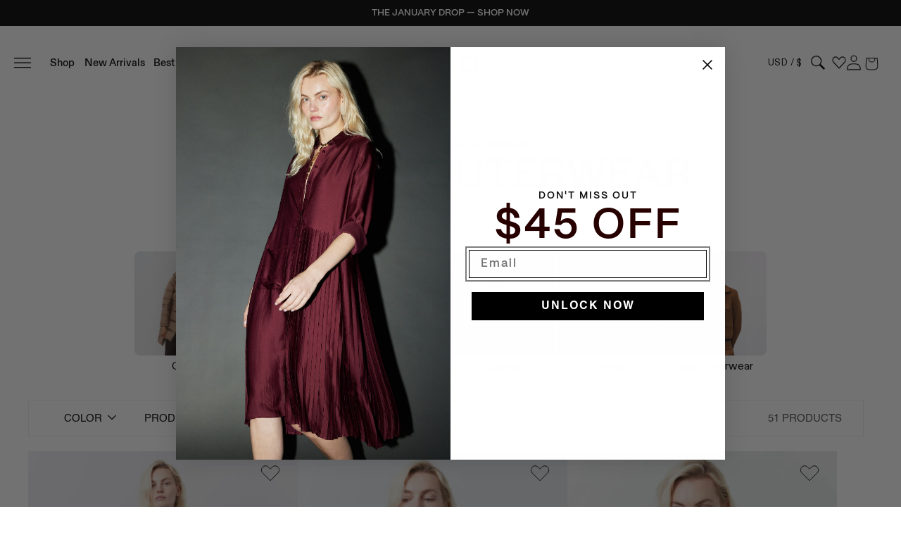

--- FILE ---
content_type: text/html; charset=utf-8
request_url: https://ruti.com/products/long-vegan-suede-cargo-vest-cocoa?view=card&layout=none
body_size: 2615
content:





<link href="//ruti.com/cdn/shop/t/183/assets/component-rating.css?v=24573085263941240431765970242" rel="stylesheet" type="text/css" media="all" />
<div class="card-wrapper underline-links-hover ">
    
    
    <a href="/products/long-vegan-suede-cargo-vest-cocoa" id="StandardCardNoMediaLink--14786082210159" class="full-unstyled-link full_width_link product__link" aria-labelledby="StandardCardNoMediaLink--14786082210159 NoMediaStandardBadge--14786082210159">  </a>
    <div class="card
      card--standard
       card--media
      
      
      "
      style="--ratio-percent: 147.05882352941177%;"
    >
      <div class="card__inner color-background-2 gradient ratio" >
  <div class="mobile-plus" data-modal="long-vegan-suede-cargo-vest-cocoa" 
  ><span>+</span></div><div class="card__media">
            <div class="media media--transparent media--hover-effect">
              
              
                 <img class="media__first-image"
                  srcset="//ruti.com/cdn/shop/files/suedecargovest-1.jpg?v=1767039164&width=165 165w,//ruti.com/cdn/shop/files/suedecargovest-1.jpg?v=1767039164&width=360 360w,//ruti.com/cdn/shop/files/suedecargovest-1.jpg?v=1767039164&width=533 533w,//ruti.com/cdn/shop/files/suedecargovest-1.jpg?v=1767039164&width=720 720w,//ruti.com/cdn/shop/files/suedecargovest-1.jpg?v=1767039164&width=940 940w,//ruti.com/cdn/shop/files/suedecargovest-1.jpg?v=1767039164&width=1066 1066w,//ruti.com/cdn/shop/files/suedecargovest-1.jpg?v=1767039164 1551w"
                  src="//ruti.com/cdn/shop/files/suedecargovest-1.jpg?v=1767039164&width=533"
                  sizes="(min-width: 1600px) 367px, (min-width: 990px) calc((100vw - 130px) / 4), (min-width: 750px) calc((100vw - 120px) / 3), calc((100vw - 35px) / 2)"
                  alt="Long Vegan Suede Cargo Vest"
                  class="motion-reduce"
                  loading="lazy"
                  width="1551"
                  height="2326"
                >
              
              

                  <img class="media__second-image"
                    srcset="//ruti.com/cdn/shop/files/suedecargovest-6.jpg?v=1767039164&width=165 165w,//ruti.com/cdn/shop/files/suedecargovest-6.jpg?v=1767039164&width=360 360w,//ruti.com/cdn/shop/files/suedecargovest-6.jpg?v=1767039164&width=533 533w,//ruti.com/cdn/shop/files/suedecargovest-6.jpg?v=1767039164&width=720 720w,//ruti.com/cdn/shop/files/suedecargovest-6.jpg?v=1767039164&width=940 940w,//ruti.com/cdn/shop/files/suedecargovest-6.jpg?v=1767039164&width=1066 1066w,//ruti.com/cdn/shop/files/suedecargovest-6.jpg?v=1767039164 1553w"
                    src="//ruti.com/cdn/shop/files/suedecargovest-6.jpg?v=1767039164&width=533"
                    sizes="(min-width: 1600px) 367px, (min-width: 990px) calc((100vw - 130px) / 4), (min-width: 750px) calc((100vw - 120px) / 3), calc((100vw - 35px) / 2)"
                         alt="Long Vegan Suede Cargo Vest"
                    class="motion-reduce"
                    loading="lazy"
                    width="1553"
                    height="2330"
                  >
               
</div>
          </div><div class="plus_and_heart">
          
     
          <div class="heart_icon">
             
            <!-- My custom button --> 
  
              <button type="button" title="Wishlist" data-with-epi="true" class="wishlist-btn link " data-swaction="addToWishlist" data-product-id="14786082210159" data-variant-id="52198518489455" data-product-url="https://ruti.com/products/long-vegan-suede-cargo-vest-cocoa">
                <svg width="28" height="23" viewBox="0 0 28 23" fill="none" xmlns="http://www.w3.org/2000/svg">
                  <g clip-path="url(#clip0_199_4921)">
                  <path d="M3.11335 2.52283L3.24943 2.38613C5.51266 0.255371 9.01593 0.300619 11.2265 2.52186L13.366 4.66765L14.0053 5.30882L14.6441 4.66719L16.7661 2.53566C19.0223 0.267766 22.6261 0.268673 24.8829 2.53566C27.171 4.83402 27.171 8.55461 24.8827 10.854C21.252 14.501 17.6218 18.1487 13.9921 21.7966L3.11412 10.8418C0.827131 8.5391 0.825002 4.82147 3.11335 2.52283Z" stroke="black"/>
                  </g><defs><clipPath id="clip0_199_4921">
                  <rect width="28" height="23" fill="white"/>
                  </clipPath>
                  </defs>
                  </svg>
                  
              </button>
            </div></div>
           
        <div class="card__content ">
          <div class="card__information">
            <p class="card__heading">
              <a href="/products/long-vegan-suede-cargo-vest-cocoa" id="StandardCardNoMediaLink--14786082210159" class="full-unstyled-link" aria-labelledby="StandardCardNoMediaLink--14786082210159 NoMediaStandardBadge--14786082210159">
                Long Vegan Suede Cargo Vest
               
              </a>
            </p>   

          </div>
          <div class="card__badge top right"></div>
        </div>
<div class="quick-buy" data-modal="long-vegan-suede-cargo-vest-cocoa"
   >

  <product-form class="product-form">

          <div class="product-form__error-message-wrapper" role="alert" hidden="">
            <svg aria-hidden="true" focusable="false" role="presentation" class="icon icon-error" viewBox="0 0 13 13">
              <circle cx="6.5" cy="6.50049" r="5.5" stroke="white" stroke-width="2"></circle>
              <circle cx="6.5" cy="6.5" r="5.5" fill="#EB001B" stroke="#EB001B" stroke-width="0.7"></circle>
              <path d="M5.87413 3.52832L5.97439 7.57216H7.02713L7.12739 3.52832H5.87413ZM6.50076 9.66091C6.88091 9.66091 7.18169 9.37267 7.18169 9.00504C7.18169 8.63742 6.88091 8.34917 6.50076 8.34917C6.12061 8.34917 5.81982 8.63742 5.81982 9.00504C5.81982 9.37267 6.12061 9.66091 6.50076 9.66091Z" fill="white"></path>
              <path d="M5.87413 3.17832H5.51535L5.52424 3.537L5.6245 7.58083L5.63296 7.92216H5.97439H7.02713H7.36856L7.37702 7.58083L7.47728 3.537L7.48617 3.17832H7.12739H5.87413ZM6.50076 10.0109C7.06121 10.0109 7.5317 9.57872 7.5317 9.00504C7.5317 8.43137 7.06121 7.99918 6.50076 7.99918C5.94031 7.99918 5.46982 8.43137 5.46982 9.00504C5.46982 9.57872 5.94031 10.0109 6.50076 10.0109Z" fill="white" stroke="#EB001B" stroke-width="0.7"></path>
            </svg>
            <span class="product-form__error-message"></span>
          </div>
          <form method="post" action="/cart/add" id="product-form-template--14702247215139__main" accept-charset="UTF-8" class="form" enctype="multipart/form-data" novalidate="novalidate" data-type="add-to-cart-form">
            <input type="hidden" name="form_type" value="product">
            <div class="product">
             
              <div class="product-details">
                    
                
                <div class="product-details-2 select-wrapper">
                    <div class="closes">x</div>
             
                    <select class="variant-selector inline-flex " onchange="updateVariantId(this)" style="display:none !important;"><option value="52198518489455">
                                   XS 
                          </option><option value="52198518522223">
                                   S 
                          </option><option value="52198518554991">
                                   M 
                          </option><option value="52198518587759">
                                   L 
                          </option><option value="52198518620527">
                                  XL (Sold out)     
                          </option></select>
                     <div class="variant-selector inline-flex " onchange="updateVariantId(this)"><label value="52198518489455"  style="margin-right:5px ;     "  >
                                   XS 
                          </label><label value="52198518522223"  style="margin-right:5px ;     "  >
                                   S 
                          </label><label value="52198518554991"  style="margin-right:5px ;     "  >
                                   M 
                          </label><label value="52198518587759"  style="margin-right:5px ;     "  >
                                   L 
                          </label><label value="52198518620527"  style="margin-right:5px ;   pointer-events:none; "  >
                                  <span style="pointer-events:none; text-decoration:line-through;">XL</span>     
                          </label></div>
                     
                   <div class="select_size" ><span> Select Size</span></div>
                  <div class=" product-form__buttons product-form__buttonscs inline-flex" style=""> 
                   
                    <button type="submit" name="add" class=" button button--full-width primary_button" aria-haspopup="dialog" >
                      <span style="text-align: center; text-transform:uppercase; display: block; margin: 0 auto;"> Add to Bag</span>
                      <div class="loading-overlay__spinner hidden">
                        <svg aria-hidden="true" focusable="false" role="presentation" class="spinner" viewBox="0 0 66 66" xmlns="http://www.w3.org/2000/svg">
                          <circle class="path" fill="none" stroke-width="6" cx="33" cy="33" r="30"></circle>
                        </svg>
                      </div>
                    </button>
                  </div>
                </div>
              </div>
            </div>
            <input type="hidden" name="utf8" value="✓">
            
            
              
                
                
            
              <input type="hidden" name="id" value="52198518489455" class="variant-id-input">
            
            <input type="hidden" name="product-id" value="14786082210159">
                  <input hidden class="required" id="CrossSelling" type="text" value="Yes" name="properties[_hiddenCrossSelling]">
          </form>
        </product-form>
</div>
  
                 

                    
      </div>
                  

      <div class="card__content tw-items-end md:tw-items-baseline">
        
        <div class="card__information">
          
          <p class="card__heading h5" id="title--14786082210159">
            <a href="/products/long-vegan-suede-cargo-vest-cocoa" id="CardLink--14786082210159" class="card_title full-unstyled-link product__link" aria-labelledby="CardLink--14786082210159 Badge--14786082210159">
              Long Vegan Suede Cargo Vest 
             
            </a>
          </p>
          <div class="card-information"><span class="caption-large light"></span> 

  <style style="display:none !important;">
@media (min-width:980px) { 
  .yotpo-widget-instance {
    margin-top: 1.4rem;
}
  }
  </style><div class="price ">
  <div class="price__container"><div class="price__regular">
      <span class="visually-hidden visually-hidden--inline">Regular price</span>
      <span class="price-item price-item--regular">        $295.00       </span>
    </div>
    <div class="price__sale">
        <span class="visually-hidden visually-hidden--inline">Regular price</span>
        <span>          <s class="price-item price-item--regular"></s></span>
    </div>
    <small class="unit-price caption hidden">
      <span class="visually-hidden">Unit price</span>
      <span class="price-item price-item--last">
        <span></span>
        <span aria-hidden="true">/</span>
        <span class="visually-hidden">&nbsp;per&nbsp;</span>
        <span>
        </span>
      </span>
    </small>
  </div></div>
    






                <div class="color_variants_main_product tw-z-50 tw-mt-8">
                    <div class="tw-flex tw-space-x-1 tw-gap-1 tw-min-w-min">
                      <div
                        class="tw-rounded-full tw-mx-0 color_switch_circle circle_border ">
                        <a href='https://ruti.com/products/long-vegan-suede-cargo-vest-cocoa' class="tw-rounded-full prodHandler"
                            style="background : #4e3e36"
                            onclick="switchColor(this)"
                            >
                  
          
<div class="tw-h-full tw-w-full"></div></a>
                    </div>

                    
</div>
                </div><!-- Yotpo Category Star Rating | Snippets > card-product.liquid -->
           <!-- <div class="yotpo-widget-instance" data-yotpo-instance-id="676751" data-yotpo-product-id="14786082210159" data-yotpo-cart-product-id="" data-yotpo-section-id="product"></div> -->
            <style> 
           .yotpo-sr-bottom-line-summary {
           flex-direction: unset!important;   
             } 
             </style>  
            <!-- End of Yotpo -->
            
          </div>
        </div>
           
<div class="card__badge top right"></div>



      </div>
    </div>
  </div>

--- FILE ---
content_type: text/html; charset=utf-8
request_url: https://ruti.com/products/the-stretch-suit-relaxed-double-breasted-blazer?view=card&layout=none
body_size: 2499
content:





<link href="//ruti.com/cdn/shop/t/183/assets/component-rating.css?v=24573085263941240431765970242" rel="stylesheet" type="text/css" media="all" />
<div class="card-wrapper underline-links-hover ">
    
    
    <a href="/products/the-stretch-suit-relaxed-double-breasted-blazer" id="StandardCardNoMediaLink--14788290216303" class="full-unstyled-link full_width_link product__link" aria-labelledby="StandardCardNoMediaLink--14788290216303 NoMediaStandardBadge--14788290216303">  </a>
    <div class="card
      card--standard
       card--media
      
      
      "
      style="--ratio-percent: 147.05882352941177%;"
    >
      <div class="card__inner color-background-2 gradient ratio" >
  <div class="mobile-plus" data-modal="the-stretch-suit-relaxed-double-breasted-blazer" 
  ><span>+</span></div><div class="card__media">
            <div class="media media--transparent media--hover-effect">
              
              
                 <img class="media__first-image"
                  srcset="//ruti.com/cdn/shop/files/stretchsuitblazer-1_1ebda329-659e-48ce-b533-ecbd2b6f1c98.jpg?v=1767040215&width=165 165w,//ruti.com/cdn/shop/files/stretchsuitblazer-1_1ebda329-659e-48ce-b533-ecbd2b6f1c98.jpg?v=1767040215&width=360 360w,//ruti.com/cdn/shop/files/stretchsuitblazer-1_1ebda329-659e-48ce-b533-ecbd2b6f1c98.jpg?v=1767040215&width=533 533w,//ruti.com/cdn/shop/files/stretchsuitblazer-1_1ebda329-659e-48ce-b533-ecbd2b6f1c98.jpg?v=1767040215&width=720 720w,//ruti.com/cdn/shop/files/stretchsuitblazer-1_1ebda329-659e-48ce-b533-ecbd2b6f1c98.jpg?v=1767040215&width=940 940w,//ruti.com/cdn/shop/files/stretchsuitblazer-1_1ebda329-659e-48ce-b533-ecbd2b6f1c98.jpg?v=1767040215&width=1066 1066w,//ruti.com/cdn/shop/files/stretchsuitblazer-1_1ebda329-659e-48ce-b533-ecbd2b6f1c98.jpg?v=1767040215 1567w"
                  src="//ruti.com/cdn/shop/files/stretchsuitblazer-1_1ebda329-659e-48ce-b533-ecbd2b6f1c98.jpg?v=1767040215&width=533"
                  sizes="(min-width: 1600px) 367px, (min-width: 990px) calc((100vw - 130px) / 4), (min-width: 750px) calc((100vw - 120px) / 3), calc((100vw - 35px) / 2)"
                  alt="The Stretch Suit Relaxed Double Breasted Blazer"
                  class="motion-reduce"
                  loading="lazy"
                  width="1567"
                  height="2351"
                >
              
              

                  <img class="media__second-image"
                    srcset="//ruti.com/cdn/shop/files/stretchsuitblazer-2_abefed4c-17c1-413e-a118-75479b1a55ec.jpg?v=1767040215&width=165 165w,//ruti.com/cdn/shop/files/stretchsuitblazer-2_abefed4c-17c1-413e-a118-75479b1a55ec.jpg?v=1767040215&width=360 360w,//ruti.com/cdn/shop/files/stretchsuitblazer-2_abefed4c-17c1-413e-a118-75479b1a55ec.jpg?v=1767040215&width=533 533w,//ruti.com/cdn/shop/files/stretchsuitblazer-2_abefed4c-17c1-413e-a118-75479b1a55ec.jpg?v=1767040215&width=720 720w,//ruti.com/cdn/shop/files/stretchsuitblazer-2_abefed4c-17c1-413e-a118-75479b1a55ec.jpg?v=1767040215&width=940 940w,//ruti.com/cdn/shop/files/stretchsuitblazer-2_abefed4c-17c1-413e-a118-75479b1a55ec.jpg?v=1767040215&width=1066 1066w,//ruti.com/cdn/shop/files/stretchsuitblazer-2_abefed4c-17c1-413e-a118-75479b1a55ec.jpg?v=1767040215 1937w"
                    src="//ruti.com/cdn/shop/files/stretchsuitblazer-2_abefed4c-17c1-413e-a118-75479b1a55ec.jpg?v=1767040215&width=533"
                    sizes="(min-width: 1600px) 367px, (min-width: 990px) calc((100vw - 130px) / 4), (min-width: 750px) calc((100vw - 120px) / 3), calc((100vw - 35px) / 2)"
                         alt="The Stretch Suit Relaxed Double Breasted Blazer"
                    class="motion-reduce"
                    loading="lazy"
                    width="1937"
                    height="2905"
                  >
               
</div>
          </div><div class="plus_and_heart">
          
     
          <div class="heart_icon">
             
            <!-- My custom button --> 
  
              <button type="button" title="Wishlist" data-with-epi="true" class="wishlist-btn link " data-swaction="addToWishlist" data-product-id="14788290216303" data-variant-id="52211533185391" data-product-url="https://ruti.com/products/the-stretch-suit-relaxed-double-breasted-blazer">
                <svg width="28" height="23" viewBox="0 0 28 23" fill="none" xmlns="http://www.w3.org/2000/svg">
                  <g clip-path="url(#clip0_199_4921)">
                  <path d="M3.11335 2.52283L3.24943 2.38613C5.51266 0.255371 9.01593 0.300619 11.2265 2.52186L13.366 4.66765L14.0053 5.30882L14.6441 4.66719L16.7661 2.53566C19.0223 0.267766 22.6261 0.268673 24.8829 2.53566C27.171 4.83402 27.171 8.55461 24.8827 10.854C21.252 14.501 17.6218 18.1487 13.9921 21.7966L3.11412 10.8418C0.827131 8.5391 0.825002 4.82147 3.11335 2.52283Z" stroke="black"/>
                  </g><defs><clipPath id="clip0_199_4921">
                  <rect width="28" height="23" fill="white"/>
                  </clipPath>
                  </defs>
                  </svg>
                  
              </button>
            </div></div>
           
        <div class="card__content ">
          <div class="card__information">
            <p class="card__heading">
              <a href="/products/the-stretch-suit-relaxed-double-breasted-blazer" id="StandardCardNoMediaLink--14788290216303" class="full-unstyled-link" aria-labelledby="StandardCardNoMediaLink--14788290216303 NoMediaStandardBadge--14788290216303">
                The Stretch Suit Relaxed Double Breasted Blazer
               
              </a>
            </p>   

          </div>
          <div class="card__badge top right"></div>
        </div>
<div class="quick-buy" data-modal="the-stretch-suit-relaxed-double-breasted-blazer"
   >

  <product-form class="product-form">

          <div class="product-form__error-message-wrapper" role="alert" hidden="">
            <svg aria-hidden="true" focusable="false" role="presentation" class="icon icon-error" viewBox="0 0 13 13">
              <circle cx="6.5" cy="6.50049" r="5.5" stroke="white" stroke-width="2"></circle>
              <circle cx="6.5" cy="6.5" r="5.5" fill="#EB001B" stroke="#EB001B" stroke-width="0.7"></circle>
              <path d="M5.87413 3.52832L5.97439 7.57216H7.02713L7.12739 3.52832H5.87413ZM6.50076 9.66091C6.88091 9.66091 7.18169 9.37267 7.18169 9.00504C7.18169 8.63742 6.88091 8.34917 6.50076 8.34917C6.12061 8.34917 5.81982 8.63742 5.81982 9.00504C5.81982 9.37267 6.12061 9.66091 6.50076 9.66091Z" fill="white"></path>
              <path d="M5.87413 3.17832H5.51535L5.52424 3.537L5.6245 7.58083L5.63296 7.92216H5.97439H7.02713H7.36856L7.37702 7.58083L7.47728 3.537L7.48617 3.17832H7.12739H5.87413ZM6.50076 10.0109C7.06121 10.0109 7.5317 9.57872 7.5317 9.00504C7.5317 8.43137 7.06121 7.99918 6.50076 7.99918C5.94031 7.99918 5.46982 8.43137 5.46982 9.00504C5.46982 9.57872 5.94031 10.0109 6.50076 10.0109Z" fill="white" stroke="#EB001B" stroke-width="0.7"></path>
            </svg>
            <span class="product-form__error-message"></span>
          </div>
          <form method="post" action="/cart/add" id="product-form-template--14702247215139__main" accept-charset="UTF-8" class="form" enctype="multipart/form-data" novalidate="novalidate" data-type="add-to-cart-form">
            <input type="hidden" name="form_type" value="product">
            <div class="product">
             
              <div class="product-details">
                    
                
                <div class="product-details-2 select-wrapper">
                    <div class="closes">x</div>
             
                    <select class="variant-selector inline-flex " onchange="updateVariantId(this)" style="display:none !important;"><option value="52211533185391">
                                   4 
                          </option><option value="52211533218159">
                                   6 
                          </option><option value="52211533250927">
                                   8 
                          </option><option value="52211533283695">
                                   10 
                          </option><option value="52211533316463">
                                  12 (Sold out)     
                          </option><option value="52211533349231">
                                   14 
                          </option><option value="52211533381999">
                                  16 (Sold out)     
                          </option></select>
                     <div class="variant-selector inline-flex " onchange="updateVariantId(this)"><label value="52211533185391"  style="margin-right:5px ;     "  >
                                   4 
                          </label><label value="52211533218159"  style="margin-right:5px ;     "  >
                                   6 
                          </label><label value="52211533250927"  style="margin-right:5px ;     "  >
                                   8 
                          </label><label value="52211533283695"  style="margin-right:5px ;     "  >
                                   10 
                          </label><label value="52211533316463"  style="margin-right:5px ;   pointer-events:none; "  >
                                  <span style="pointer-events:none; text-decoration:line-through;">12</span>     
                          </label><label value="52211533349231"  style="margin-right:5px ;     "  >
                                   14 
                          </label><label value="52211533381999"  style="margin-right:5px ;   pointer-events:none; "  >
                                  <span style="pointer-events:none; text-decoration:line-through;">16</span>     
                          </label></div>
                     
                   <div class="select_size" ><span> Select Size</span></div>
                  <div class=" product-form__buttons product-form__buttonscs inline-flex" style=""> 
                   
                    <button type="submit" name="add" class=" button button--full-width primary_button" aria-haspopup="dialog" >
                      <span style="text-align: center; text-transform:uppercase; display: block; margin: 0 auto;"> Add to Bag</span>
                      <div class="loading-overlay__spinner hidden">
                        <svg aria-hidden="true" focusable="false" role="presentation" class="spinner" viewBox="0 0 66 66" xmlns="http://www.w3.org/2000/svg">
                          <circle class="path" fill="none" stroke-width="6" cx="33" cy="33" r="30"></circle>
                        </svg>
                      </div>
                    </button>
                  </div>
                </div>
              </div>
            </div>
            <input type="hidden" name="utf8" value="✓">
            
            
              
                
                
            
              <input type="hidden" name="id" value="52211533185391" class="variant-id-input">
            
            <input type="hidden" name="product-id" value="14788290216303">
                  <input hidden class="required" id="CrossSelling" type="text" value="Yes" name="properties[_hiddenCrossSelling]">
          </form>
        </product-form>
</div>
  
                 

                    
      </div>
                  

      <div class="card__content tw-items-end md:tw-items-baseline">
        
        <div class="card__information">
          
          <p class="card__heading h5" id="title--14788290216303">
            <a href="/products/the-stretch-suit-relaxed-double-breasted-blazer" id="CardLink--14788290216303" class="card_title full-unstyled-link product__link" aria-labelledby="CardLink--14788290216303 Badge--14788290216303">
              The Stretch Suit Relaxed Double Breasted Blazer 
             
            </a>
          </p>
          <div class="card-information"><span class="caption-large light"></span> 

  <style style="display:none !important;">
@media (min-width:980px) { 
  .yotpo-widget-instance {
    margin-top: 1.4rem;
}
  }
  </style><div class="price ">
  <div class="price__container"><div class="price__regular">
      <span class="visually-hidden visually-hidden--inline">Regular price</span>
      <span class="price-item price-item--regular">        $329.00       </span>
    </div>
    <div class="price__sale">
        <span class="visually-hidden visually-hidden--inline">Regular price</span>
        <span>          <s class="price-item price-item--regular"></s></span>
    </div>
    <small class="unit-price caption hidden">
      <span class="visually-hidden">Unit price</span>
      <span class="price-item price-item--last">
        <span></span>
        <span aria-hidden="true">/</span>
        <span class="visually-hidden">&nbsp;per&nbsp;</span>
        <span>
        </span>
      </span>
    </small>
  </div></div>
    






                <div class="color_variants_main_product tw-z-50 tw-mt-8">
                    <div class="tw-flex tw-space-x-1 tw-gap-1 tw-min-w-min">
                      <div
                        class="tw-rounded-full tw-mx-0 color_switch_circle circle_border ">
                        <a href='https://ruti.com/products/the-stretch-suit-relaxed-double-breasted-blazer' class="tw-rounded-full prodHandler"
                            style="background : #000"
                            onclick="switchColor(this)"
                            >
                  
          

 <img src="//ruti.com/cdn/shop/files/black.png?v=456633" class="tw-rounded-full" alt="Black" style="width:100% !important; height:100% !important;"></a>
                    </div>

                    
</div>
                </div><!-- Yotpo Category Star Rating | Snippets > card-product.liquid -->
           <!-- <div class="yotpo-widget-instance" data-yotpo-instance-id="676751" data-yotpo-product-id="14788290216303" data-yotpo-cart-product-id="" data-yotpo-section-id="product"></div> -->
            <style> 
           .yotpo-sr-bottom-line-summary {
           flex-direction: unset!important;   
             } 
             </style>  
            <!-- End of Yotpo -->
            
          </div>
        </div>
           
<div class="card__badge top right"></div>



      </div>
    </div>
  </div>

--- FILE ---
content_type: text/html; charset=utf-8
request_url: https://ruti.com/products/the-utility-oversized-twill-jacket-2-0-deepburgundy?view=card&layout=none
body_size: 2652
content:





<link href="//ruti.com/cdn/shop/t/183/assets/component-rating.css?v=24573085263941240431765970242" rel="stylesheet" type="text/css" media="all" />
<div class="card-wrapper underline-links-hover ">
    
    
    <a href="/products/the-utility-oversized-twill-jacket-2-0-deepburgundy" id="StandardCardNoMediaLink--14762611278191" class="full-unstyled-link full_width_link product__link" aria-labelledby="StandardCardNoMediaLink--14762611278191 NoMediaStandardBadge--14762611278191">  </a>
    <div class="card
      card--standard
       card--media
      
      
      "
      style="--ratio-percent: 147.05882352941177%;"
    >
      <div class="card__inner color-background-2 gradient ratio" >
  <div class="mobile-plus" data-modal="the-utility-oversized-twill-jacket-2-0-deepburgundy" 
  ><span>+</span></div><div class="card__media">
            <div class="media media--transparent media--hover-effect">
              
              
                 <img class="media__first-image"
                  srcset="//ruti.com/cdn/shop/files/utilityjacket-burgundy-6.jpg?v=1764172143&width=165 165w,//ruti.com/cdn/shop/files/utilityjacket-burgundy-6.jpg?v=1764172143&width=360 360w,//ruti.com/cdn/shop/files/utilityjacket-burgundy-6.jpg?v=1764172143&width=533 533w,//ruti.com/cdn/shop/files/utilityjacket-burgundy-6.jpg?v=1764172143&width=720 720w,//ruti.com/cdn/shop/files/utilityjacket-burgundy-6.jpg?v=1764172143&width=940 940w,//ruti.com/cdn/shop/files/utilityjacket-burgundy-6.jpg?v=1764172143&width=1066 1066w,//ruti.com/cdn/shop/files/utilityjacket-burgundy-6.jpg?v=1764172143 1733w"
                  src="//ruti.com/cdn/shop/files/utilityjacket-burgundy-6.jpg?v=1764172143&width=533"
                  sizes="(min-width: 1600px) 367px, (min-width: 990px) calc((100vw - 130px) / 4), (min-width: 750px) calc((100vw - 120px) / 3), calc((100vw - 35px) / 2)"
                  alt="The Utility Oversized Twill Jacket 2.0"
                  class="motion-reduce"
                  loading="lazy"
                  width="1733"
                  height="2600"
                >
              
              

                  <img class="media__second-image"
                    srcset="//ruti.com/cdn/shop/files/utilityjacket-burgundy-1.jpg?v=1764172941&width=165 165w,//ruti.com/cdn/shop/files/utilityjacket-burgundy-1.jpg?v=1764172941&width=360 360w,//ruti.com/cdn/shop/files/utilityjacket-burgundy-1.jpg?v=1764172941&width=533 533w,//ruti.com/cdn/shop/files/utilityjacket-burgundy-1.jpg?v=1764172941&width=720 720w,//ruti.com/cdn/shop/files/utilityjacket-burgundy-1.jpg?v=1764172941&width=940 940w,//ruti.com/cdn/shop/files/utilityjacket-burgundy-1.jpg?v=1764172941&width=1066 1066w,//ruti.com/cdn/shop/files/utilityjacket-burgundy-1.jpg?v=1764172941 1589w"
                    src="//ruti.com/cdn/shop/files/utilityjacket-burgundy-1.jpg?v=1764172941&width=533"
                    sizes="(min-width: 1600px) 367px, (min-width: 990px) calc((100vw - 130px) / 4), (min-width: 750px) calc((100vw - 120px) / 3), calc((100vw - 35px) / 2)"
                         alt="The Utility Oversized Twill Jacket 2.0"
                    class="motion-reduce"
                    loading="lazy"
                    width="1589"
                    height="2383"
                  >
               
</div>
          </div><div class="plus_and_heart">
          
     
          <div class="heart_icon">
             
            <!-- My custom button --> 
  
              <button type="button" title="Wishlist" data-with-epi="true" class="wishlist-btn link " data-swaction="addToWishlist" data-product-id="14762611278191" data-variant-id="52116622508399" data-product-url="https://ruti.com/products/the-utility-oversized-twill-jacket-2-0-deepburgundy">
                <svg width="28" height="23" viewBox="0 0 28 23" fill="none" xmlns="http://www.w3.org/2000/svg">
                  <g clip-path="url(#clip0_199_4921)">
                  <path d="M3.11335 2.52283L3.24943 2.38613C5.51266 0.255371 9.01593 0.300619 11.2265 2.52186L13.366 4.66765L14.0053 5.30882L14.6441 4.66719L16.7661 2.53566C19.0223 0.267766 22.6261 0.268673 24.8829 2.53566C27.171 4.83402 27.171 8.55461 24.8827 10.854C21.252 14.501 17.6218 18.1487 13.9921 21.7966L3.11412 10.8418C0.827131 8.5391 0.825002 4.82147 3.11335 2.52283Z" stroke="black"/>
                  </g><defs><clipPath id="clip0_199_4921">
                  <rect width="28" height="23" fill="white"/>
                  </clipPath>
                  </defs>
                  </svg>
                  
              </button>
            </div></div>
           
        <div class="card__content ">
          <div class="card__information">
            <p class="card__heading">
              <a href="/products/the-utility-oversized-twill-jacket-2-0-deepburgundy" id="StandardCardNoMediaLink--14762611278191" class="full-unstyled-link" aria-labelledby="StandardCardNoMediaLink--14762611278191 NoMediaStandardBadge--14762611278191">
                The Utility Oversized Twill Jacket 2.0
               
              </a>
            </p>   

          </div>
          <div class="card__badge top right"></div>
        </div>
<div class="quick-buy" data-modal="the-utility-oversized-twill-jacket-2-0-deepburgundy"
   >

  <product-form class="product-form">

          <div class="product-form__error-message-wrapper" role="alert" hidden="">
            <svg aria-hidden="true" focusable="false" role="presentation" class="icon icon-error" viewBox="0 0 13 13">
              <circle cx="6.5" cy="6.50049" r="5.5" stroke="white" stroke-width="2"></circle>
              <circle cx="6.5" cy="6.5" r="5.5" fill="#EB001B" stroke="#EB001B" stroke-width="0.7"></circle>
              <path d="M5.87413 3.52832L5.97439 7.57216H7.02713L7.12739 3.52832H5.87413ZM6.50076 9.66091C6.88091 9.66091 7.18169 9.37267 7.18169 9.00504C7.18169 8.63742 6.88091 8.34917 6.50076 8.34917C6.12061 8.34917 5.81982 8.63742 5.81982 9.00504C5.81982 9.37267 6.12061 9.66091 6.50076 9.66091Z" fill="white"></path>
              <path d="M5.87413 3.17832H5.51535L5.52424 3.537L5.6245 7.58083L5.63296 7.92216H5.97439H7.02713H7.36856L7.37702 7.58083L7.47728 3.537L7.48617 3.17832H7.12739H5.87413ZM6.50076 10.0109C7.06121 10.0109 7.5317 9.57872 7.5317 9.00504C7.5317 8.43137 7.06121 7.99918 6.50076 7.99918C5.94031 7.99918 5.46982 8.43137 5.46982 9.00504C5.46982 9.57872 5.94031 10.0109 6.50076 10.0109Z" fill="white" stroke="#EB001B" stroke-width="0.7"></path>
            </svg>
            <span class="product-form__error-message"></span>
          </div>
          <form method="post" action="/cart/add" id="product-form-template--14702247215139__main" accept-charset="UTF-8" class="form" enctype="multipart/form-data" novalidate="novalidate" data-type="add-to-cart-form">
            <input type="hidden" name="form_type" value="product">
            <div class="product">
             
              <div class="product-details">
                    
                
                <div class="product-details-2 select-wrapper">
                    <div class="closes">x</div>
             
                    <select class="variant-selector inline-flex " onchange="updateVariantId(this)" style="display:none !important;"><option value="52116622508399">
                                   XS 
                          </option><option value="52116622541167">
                                   S 
                          </option><option value="52116622573935">
                                   M 
                          </option><option value="52116622606703">
                                  L (Sold out)     
                          </option><option value="52116622639471">
                                  XL (Sold out)     
                          </option></select>
                     <div class="variant-selector inline-flex " onchange="updateVariantId(this)"><label value="52116622508399"  style="margin-right:5px ;     "  >
                                   XS 
                          </label><label value="52116622541167"  style="margin-right:5px ;     "  >
                                   S 
                          </label><label value="52116622573935"  style="margin-right:5px ;     "  >
                                   M 
                          </label><label value="52116622606703"  style="margin-right:5px ;   pointer-events:none; "  >
                                  <span style="pointer-events:none; text-decoration:line-through;">L</span>     
                          </label><label value="52116622639471"  style="margin-right:5px ;   pointer-events:none; "  >
                                  <span style="pointer-events:none; text-decoration:line-through;">XL</span>     
                          </label></div>
                     
                   <div class="select_size" ><span> Select Size</span></div>
                  <div class=" product-form__buttons product-form__buttonscs inline-flex" style=""> 
                   
                    <button type="submit" name="add" class=" button button--full-width primary_button" aria-haspopup="dialog" >
                      <span style="text-align: center; text-transform:uppercase; display: block; margin: 0 auto;"> Add to Bag</span>
                      <div class="loading-overlay__spinner hidden">
                        <svg aria-hidden="true" focusable="false" role="presentation" class="spinner" viewBox="0 0 66 66" xmlns="http://www.w3.org/2000/svg">
                          <circle class="path" fill="none" stroke-width="6" cx="33" cy="33" r="30"></circle>
                        </svg>
                      </div>
                    </button>
                  </div>
                </div>
              </div>
            </div>
            <input type="hidden" name="utf8" value="✓">
            
            
              
                
                
            
              <input type="hidden" name="id" value="52116622508399" class="variant-id-input">
            
            <input type="hidden" name="product-id" value="14762611278191">
                  <input hidden class="required" id="CrossSelling" type="text" value="Yes" name="properties[_hiddenCrossSelling]">
          </form>
        </product-form>
</div>
  
                 

                    
      </div>
                  

      <div class="card__content tw-items-end md:tw-items-baseline">
        
        <div class="card__information">
          
          <p class="card__heading h5" id="title--14762611278191">
            <a href="/products/the-utility-oversized-twill-jacket-2-0-deepburgundy" id="CardLink--14762611278191" class="card_title full-unstyled-link product__link" aria-labelledby="CardLink--14762611278191 Badge--14762611278191">
              The Utility Oversized Twill Jacket 2.0 
             
            </a>
          </p>
          <div class="card-information"><span class="caption-large light"></span> 

  <style style="display:none !important;">
@media (min-width:980px) { 
  .yotpo-widget-instance {
    margin-top: 1.4rem;
}
  }
  </style><div class="price ">
  <div class="price__container"><div class="price__regular">
      <span class="visually-hidden visually-hidden--inline">Regular price</span>
      <span class="price-item price-item--regular">        $279.00       </span>
    </div>
    <div class="price__sale">
        <span class="visually-hidden visually-hidden--inline">Regular price</span>
        <span>          <s class="price-item price-item--regular"></s></span>
    </div>
    <small class="unit-price caption hidden">
      <span class="visually-hidden">Unit price</span>
      <span class="price-item price-item--last">
        <span></span>
        <span aria-hidden="true">/</span>
        <span class="visually-hidden">&nbsp;per&nbsp;</span>
        <span>
        </span>
      </span>
    </small>
  </div></div>
    






                <div class="color_variants_main_product tw-z-50 tw-mt-8">
                    <div class="tw-flex tw-space-x-1 tw-gap-1 tw-min-w-min">
                      <div
                        class="tw-rounded-full tw-mx-0 color_switch_circle circle_border ">
                        <a href='https://ruti.com/products/the-utility-oversized-twill-jacket-2-0-deepburgundy' class="tw-rounded-full prodHandler"
                            style="background : #54242b"
                            onclick="switchColor(this)"
                            >
                  
          
<div class="tw-h-full tw-w-full"></div></a>
                    </div>

                    
</div>
                </div><!-- Yotpo Category Star Rating | Snippets > card-product.liquid -->
           <!-- <div class="yotpo-widget-instance" data-yotpo-instance-id="676751" data-yotpo-product-id="14762611278191" data-yotpo-cart-product-id="" data-yotpo-section-id="product"></div> -->
            <style> 
           .yotpo-sr-bottom-line-summary {
           flex-direction: unset!important;   
             } 
             </style>  
            <!-- End of Yotpo -->
            
          </div>
        </div>
           
<div class="card__badge top right"></div>



      </div>
    </div>
  </div>

--- FILE ---
content_type: text/html; charset=utf-8
request_url: https://ruti.com/products/the-soft-twill-swing-jacket-deepsea?view=card&layout=none
body_size: 2591
content:





<link href="//ruti.com/cdn/shop/t/183/assets/component-rating.css?v=24573085263941240431765970242" rel="stylesheet" type="text/css" media="all" />
<div class="card-wrapper underline-links-hover ">
    
    
    <a href="/products/the-soft-twill-swing-jacket-deepsea" id="StandardCardNoMediaLink--14798645330287" class="full-unstyled-link full_width_link product__link" aria-labelledby="StandardCardNoMediaLink--14798645330287 NoMediaStandardBadge--14798645330287">  </a>
    <div class="card
      card--standard
       card--media
      
      
      "
      style="--ratio-percent: 147.05882352941177%;"
    >
      <div class="card__inner color-background-2 gradient ratio" >
  <div class="mobile-plus" data-modal="the-soft-twill-swing-jacket-deepsea" 
  ><span>+</span></div><div class="card__media">
            <div class="media media--transparent media--hover-effect">
              
              
                 <img class="media__first-image"
                  srcset="//ruti.com/cdn/shop/files/softwilljacket-midnight-1.jpg?v=1768320672&width=165 165w,//ruti.com/cdn/shop/files/softwilljacket-midnight-1.jpg?v=1768320672&width=360 360w,//ruti.com/cdn/shop/files/softwilljacket-midnight-1.jpg?v=1768320672&width=533 533w,//ruti.com/cdn/shop/files/softwilljacket-midnight-1.jpg?v=1768320672&width=720 720w,//ruti.com/cdn/shop/files/softwilljacket-midnight-1.jpg?v=1768320672&width=940 940w,//ruti.com/cdn/shop/files/softwilljacket-midnight-1.jpg?v=1768320672&width=1066 1066w,//ruti.com/cdn/shop/files/softwilljacket-midnight-1.jpg?v=1768320672 2000w"
                  src="//ruti.com/cdn/shop/files/softwilljacket-midnight-1.jpg?v=1768320672&width=533"
                  sizes="(min-width: 1600px) 367px, (min-width: 990px) calc((100vw - 130px) / 4), (min-width: 750px) calc((100vw - 120px) / 3), calc((100vw - 35px) / 2)"
                  alt="The Soft Twill Swing Jacket"
                  class="motion-reduce"
                  loading="lazy"
                  width="2000"
                  height="3000"
                >
              
              

                  <img class="media__second-image"
                    srcset="//ruti.com/cdn/shop/files/softwilljacket-midnight-2.jpg?v=1767045257&width=165 165w,//ruti.com/cdn/shop/files/softwilljacket-midnight-2.jpg?v=1767045257&width=360 360w,//ruti.com/cdn/shop/files/softwilljacket-midnight-2.jpg?v=1767045257&width=533 533w,//ruti.com/cdn/shop/files/softwilljacket-midnight-2.jpg?v=1767045257&width=720 720w,//ruti.com/cdn/shop/files/softwilljacket-midnight-2.jpg?v=1767045257&width=940 940w,//ruti.com/cdn/shop/files/softwilljacket-midnight-2.jpg?v=1767045257&width=1066 1066w,//ruti.com/cdn/shop/files/softwilljacket-midnight-2.jpg?v=1767045257 2000w"
                    src="//ruti.com/cdn/shop/files/softwilljacket-midnight-2.jpg?v=1767045257&width=533"
                    sizes="(min-width: 1600px) 367px, (min-width: 990px) calc((100vw - 130px) / 4), (min-width: 750px) calc((100vw - 120px) / 3), calc((100vw - 35px) / 2)"
                         alt="The Soft Twill Swing Jacket"
                    class="motion-reduce"
                    loading="lazy"
                    width="2000"
                    height="3001"
                  >
               
</div>
          </div><div class="plus_and_heart">
          
     
          <div class="heart_icon">
             
            <!-- My custom button --> 
  
              <button type="button" title="Wishlist" data-with-epi="true" class="wishlist-btn link " data-swaction="addToWishlist" data-product-id="14798645330287" data-variant-id="52268959138159" data-product-url="https://ruti.com/products/the-soft-twill-swing-jacket-deepsea">
                <svg width="28" height="23" viewBox="0 0 28 23" fill="none" xmlns="http://www.w3.org/2000/svg">
                  <g clip-path="url(#clip0_199_4921)">
                  <path d="M3.11335 2.52283L3.24943 2.38613C5.51266 0.255371 9.01593 0.300619 11.2265 2.52186L13.366 4.66765L14.0053 5.30882L14.6441 4.66719L16.7661 2.53566C19.0223 0.267766 22.6261 0.268673 24.8829 2.53566C27.171 4.83402 27.171 8.55461 24.8827 10.854C21.252 14.501 17.6218 18.1487 13.9921 21.7966L3.11412 10.8418C0.827131 8.5391 0.825002 4.82147 3.11335 2.52283Z" stroke="black"/>
                  </g><defs><clipPath id="clip0_199_4921">
                  <rect width="28" height="23" fill="white"/>
                  </clipPath>
                  </defs>
                  </svg>
                  
              </button>
            </div></div>
           
        <div class="card__content ">
          <div class="card__information">
            <p class="card__heading">
              <a href="/products/the-soft-twill-swing-jacket-deepsea" id="StandardCardNoMediaLink--14798645330287" class="full-unstyled-link" aria-labelledby="StandardCardNoMediaLink--14798645330287 NoMediaStandardBadge--14798645330287">
                The Soft Twill Swing Jacket
               
              </a>
            </p>   

          </div>
          <div class="card__badge top right"></div>
        </div>
<div class="quick-buy" data-modal="the-soft-twill-swing-jacket-deepsea"
   >

  <product-form class="product-form">

          <div class="product-form__error-message-wrapper" role="alert" hidden="">
            <svg aria-hidden="true" focusable="false" role="presentation" class="icon icon-error" viewBox="0 0 13 13">
              <circle cx="6.5" cy="6.50049" r="5.5" stroke="white" stroke-width="2"></circle>
              <circle cx="6.5" cy="6.5" r="5.5" fill="#EB001B" stroke="#EB001B" stroke-width="0.7"></circle>
              <path d="M5.87413 3.52832L5.97439 7.57216H7.02713L7.12739 3.52832H5.87413ZM6.50076 9.66091C6.88091 9.66091 7.18169 9.37267 7.18169 9.00504C7.18169 8.63742 6.88091 8.34917 6.50076 8.34917C6.12061 8.34917 5.81982 8.63742 5.81982 9.00504C5.81982 9.37267 6.12061 9.66091 6.50076 9.66091Z" fill="white"></path>
              <path d="M5.87413 3.17832H5.51535L5.52424 3.537L5.6245 7.58083L5.63296 7.92216H5.97439H7.02713H7.36856L7.37702 7.58083L7.47728 3.537L7.48617 3.17832H7.12739H5.87413ZM6.50076 10.0109C7.06121 10.0109 7.5317 9.57872 7.5317 9.00504C7.5317 8.43137 7.06121 7.99918 6.50076 7.99918C5.94031 7.99918 5.46982 8.43137 5.46982 9.00504C5.46982 9.57872 5.94031 10.0109 6.50076 10.0109Z" fill="white" stroke="#EB001B" stroke-width="0.7"></path>
            </svg>
            <span class="product-form__error-message"></span>
          </div>
          <form method="post" action="/cart/add" id="product-form-template--14702247215139__main" accept-charset="UTF-8" class="form" enctype="multipart/form-data" novalidate="novalidate" data-type="add-to-cart-form">
            <input type="hidden" name="form_type" value="product">
            <div class="product">
             
              <div class="product-details">
                    
                
                <div class="product-details-2 select-wrapper">
                    <div class="closes">x</div>
             
                    <select class="variant-selector inline-flex " onchange="updateVariantId(this)" style="display:none !important;"><option value="52268959138159">
                                   XS 
                          </option><option value="52268959170927">
                                   S 
                          </option><option value="52268959203695">
                                   M 
                          </option><option value="52268959236463">
                                   L 
                          </option><option value="52268959269231">
                                   XL 
                          </option></select>
                     <div class="variant-selector inline-flex " onchange="updateVariantId(this)"><label value="52268959138159"  style="margin-right:5px ;     "  >
                                   XS 
                          </label><label value="52268959170927"  style="margin-right:5px ;     "  >
                                   S 
                          </label><label value="52268959203695"  style="margin-right:5px ;     "  >
                                   M 
                          </label><label value="52268959236463"  style="margin-right:5px ;     "  >
                                   L 
                          </label><label value="52268959269231"  style="margin-right:5px ;     "  >
                                   XL 
                          </label></div>
                     
                   <div class="select_size" ><span> Select Size</span></div>
                  <div class=" product-form__buttons product-form__buttonscs inline-flex" style=""> 
                   
                    <button type="submit" name="add" class=" button button--full-width primary_button" aria-haspopup="dialog" >
                      <span style="text-align: center; text-transform:uppercase; display: block; margin: 0 auto;"> Add to Bag</span>
                      <div class="loading-overlay__spinner hidden">
                        <svg aria-hidden="true" focusable="false" role="presentation" class="spinner" viewBox="0 0 66 66" xmlns="http://www.w3.org/2000/svg">
                          <circle class="path" fill="none" stroke-width="6" cx="33" cy="33" r="30"></circle>
                        </svg>
                      </div>
                    </button>
                  </div>
                </div>
              </div>
            </div>
            <input type="hidden" name="utf8" value="✓">
            
            
              
                
                
            
              <input type="hidden" name="id" value="52268959138159" class="variant-id-input">
            
            <input type="hidden" name="product-id" value="14798645330287">
                  <input hidden class="required" id="CrossSelling" type="text" value="Yes" name="properties[_hiddenCrossSelling]">
          </form>
        </product-form>
</div>
  
                 

                    
      </div>
                  

      <div class="card__content tw-items-end md:tw-items-baseline">
        
        <div class="card__information">
          
          <p class="card__heading h5" id="title--14798645330287">
            <a href="/products/the-soft-twill-swing-jacket-deepsea" id="CardLink--14798645330287" class="card_title full-unstyled-link product__link" aria-labelledby="CardLink--14798645330287 Badge--14798645330287">
              The Soft Twill Swing Jacket 
             
            </a>
          </p>
          <div class="card-information"><span class="caption-large light"></span> 

  <style style="display:none !important;">
@media (min-width:980px) { 
  .yotpo-widget-instance {
    margin-top: 1.4rem;
}
  }
  </style><div class="price ">
  <div class="price__container"><div class="price__regular">
      <span class="visually-hidden visually-hidden--inline">Regular price</span>
      <span class="price-item price-item--regular">        $319.00       </span>
    </div>
    <div class="price__sale">
        <span class="visually-hidden visually-hidden--inline">Regular price</span>
        <span>          <s class="price-item price-item--regular"></s></span>
    </div>
    <small class="unit-price caption hidden">
      <span class="visually-hidden">Unit price</span>
      <span class="price-item price-item--last">
        <span></span>
        <span aria-hidden="true">/</span>
        <span class="visually-hidden">&nbsp;per&nbsp;</span>
        <span>
        </span>
      </span>
    </small>
  </div></div>
    






                <div class="color_variants_main_product tw-z-50 tw-mt-8">
                    <div class="tw-flex tw-space-x-1 tw-gap-1 tw-min-w-min">
                      <div
                        class="tw-rounded-full tw-mx-0 color_switch_circle circle_border ">
                        <a href='https://ruti.com/products/the-soft-twill-swing-jacket-deepsea' class="tw-rounded-full prodHandler"
                            style="background : #393c4b"
                            onclick="switchColor(this)"
                            >
                  
          
<div class="tw-h-full tw-w-full"></div></a>
                    </div>

                    
</div>
                </div><!-- Yotpo Category Star Rating | Snippets > card-product.liquid -->
           <!-- <div class="yotpo-widget-instance" data-yotpo-instance-id="676751" data-yotpo-product-id="14798645330287" data-yotpo-cart-product-id="" data-yotpo-section-id="product"></div> -->
            <style> 
           .yotpo-sr-bottom-line-summary {
           flex-direction: unset!important;   
             } 
             </style>  
            <!-- End of Yotpo -->
            
          </div>
        </div>
           
<div class="card__badge top right"></div>



      </div>
    </div>
  </div>

--- FILE ---
content_type: text/html; charset=utf-8
request_url: https://ruti.com/products/light-knit-chevron-colorblock-sweater-forestgreen-black?view=card&layout=none
body_size: 2297
content:





<link href="//ruti.com/cdn/shop/t/183/assets/component-rating.css?v=24573085263941240431765970242" rel="stylesheet" type="text/css" media="all" />
<div class="card-wrapper underline-links-hover ">
    
    
    <a href="/products/light-knit-chevron-colorblock-sweater-forestgreen-black" id="StandardCardNoMediaLink--14788291035503" class="full-unstyled-link full_width_link product__link" aria-labelledby="StandardCardNoMediaLink--14788291035503 NoMediaStandardBadge--14788291035503">  </a>
    <div class="card
      card--standard
       card--media
      
      
      "
      style="--ratio-percent: 147.05882352941177%;"
    >
      <div class="card__inner color-background-2 gradient ratio" >
  <div class="mobile-plus" data-modal="light-knit-chevron-colorblock-sweater-forestgreen-black" 
  ><span>+</span></div><div class="card__media">
            <div class="media media--transparent media--hover-effect">
              
              
                 <img class="media__first-image"
                  srcset="//ruti.com/cdn/shop/files/lightchevronsweater-4.jpg?v=1767044868&width=165 165w,//ruti.com/cdn/shop/files/lightchevronsweater-4.jpg?v=1767044868&width=360 360w,//ruti.com/cdn/shop/files/lightchevronsweater-4.jpg?v=1767044868&width=533 533w,//ruti.com/cdn/shop/files/lightchevronsweater-4.jpg?v=1767044868&width=720 720w,//ruti.com/cdn/shop/files/lightchevronsweater-4.jpg?v=1767044868&width=940 940w,//ruti.com/cdn/shop/files/lightchevronsweater-4.jpg?v=1767044868&width=1066 1066w,//ruti.com/cdn/shop/files/lightchevronsweater-4.jpg?v=1767044868 1555w"
                  src="//ruti.com/cdn/shop/files/lightchevronsweater-4.jpg?v=1767044868&width=533"
                  sizes="(min-width: 1600px) 367px, (min-width: 990px) calc((100vw - 130px) / 4), (min-width: 750px) calc((100vw - 120px) / 3), calc((100vw - 35px) / 2)"
                  alt="Light Knit Chevron Colorblock Sweater"
                  class="motion-reduce"
                  loading="lazy"
                  width="1555"
                  height="2334"
                >
              
              

                  <img class="media__second-image"
                    srcset="//ruti.com/cdn/shop/files/lightchevronsweater-5.jpg?v=1767044868&width=165 165w,//ruti.com/cdn/shop/files/lightchevronsweater-5.jpg?v=1767044868&width=360 360w,//ruti.com/cdn/shop/files/lightchevronsweater-5.jpg?v=1767044868&width=533 533w,//ruti.com/cdn/shop/files/lightchevronsweater-5.jpg?v=1767044868&width=720 720w,//ruti.com/cdn/shop/files/lightchevronsweater-5.jpg?v=1767044868&width=940 940w,//ruti.com/cdn/shop/files/lightchevronsweater-5.jpg?v=1767044868&width=1066 1066w,//ruti.com/cdn/shop/files/lightchevronsweater-5.jpg?v=1767044868 1382w"
                    src="//ruti.com/cdn/shop/files/lightchevronsweater-5.jpg?v=1767044868&width=533"
                    sizes="(min-width: 1600px) 367px, (min-width: 990px) calc((100vw - 130px) / 4), (min-width: 750px) calc((100vw - 120px) / 3), calc((100vw - 35px) / 2)"
                         alt="Light Knit Chevron Colorblock Sweater"
                    class="motion-reduce"
                    loading="lazy"
                    width="1382"
                    height="2072"
                  >
               
</div>
          </div><div class="plus_and_heart">
          
     
          <div class="heart_icon">
             
            <!-- My custom button --> 
  
              <button type="button" title="Wishlist" data-with-epi="true" class="wishlist-btn link " data-swaction="addToWishlist" data-product-id="14788291035503" data-variant-id="52211534758255" data-product-url="https://ruti.com/products/light-knit-chevron-colorblock-sweater-forestgreen-black">
                <svg width="28" height="23" viewBox="0 0 28 23" fill="none" xmlns="http://www.w3.org/2000/svg">
                  <g clip-path="url(#clip0_199_4921)">
                  <path d="M3.11335 2.52283L3.24943 2.38613C5.51266 0.255371 9.01593 0.300619 11.2265 2.52186L13.366 4.66765L14.0053 5.30882L14.6441 4.66719L16.7661 2.53566C19.0223 0.267766 22.6261 0.268673 24.8829 2.53566C27.171 4.83402 27.171 8.55461 24.8827 10.854C21.252 14.501 17.6218 18.1487 13.9921 21.7966L3.11412 10.8418C0.827131 8.5391 0.825002 4.82147 3.11335 2.52283Z" stroke="black"/>
                  </g><defs><clipPath id="clip0_199_4921">
                  <rect width="28" height="23" fill="white"/>
                  </clipPath>
                  </defs>
                  </svg>
                  
              </button>
            </div></div>
           
        <div class="card__content ">
          <div class="card__information">
            <p class="card__heading">
              <a href="/products/light-knit-chevron-colorblock-sweater-forestgreen-black" id="StandardCardNoMediaLink--14788291035503" class="full-unstyled-link" aria-labelledby="StandardCardNoMediaLink--14788291035503 NoMediaStandardBadge--14788291035503">
                Light Knit Chevron Colorblock Sweater
               
              </a>
            </p>   

          </div>
          <div class="card__badge top right"><span id="NoMediaStandardBadge--14788291035503" class="badge badge--bottom-left color-accent-2">Sale</span></div>
        </div>
<div class="quick-buy" data-modal="light-knit-chevron-colorblock-sweater-forestgreen-black"
   >

  <product-form class="product-form">

          <div class="product-form__error-message-wrapper" role="alert" hidden="">
            <svg aria-hidden="true" focusable="false" role="presentation" class="icon icon-error" viewBox="0 0 13 13">
              <circle cx="6.5" cy="6.50049" r="5.5" stroke="white" stroke-width="2"></circle>
              <circle cx="6.5" cy="6.5" r="5.5" fill="#EB001B" stroke="#EB001B" stroke-width="0.7"></circle>
              <path d="M5.87413 3.52832L5.97439 7.57216H7.02713L7.12739 3.52832H5.87413ZM6.50076 9.66091C6.88091 9.66091 7.18169 9.37267 7.18169 9.00504C7.18169 8.63742 6.88091 8.34917 6.50076 8.34917C6.12061 8.34917 5.81982 8.63742 5.81982 9.00504C5.81982 9.37267 6.12061 9.66091 6.50076 9.66091Z" fill="white"></path>
              <path d="M5.87413 3.17832H5.51535L5.52424 3.537L5.6245 7.58083L5.63296 7.92216H5.97439H7.02713H7.36856L7.37702 7.58083L7.47728 3.537L7.48617 3.17832H7.12739H5.87413ZM6.50076 10.0109C7.06121 10.0109 7.5317 9.57872 7.5317 9.00504C7.5317 8.43137 7.06121 7.99918 6.50076 7.99918C5.94031 7.99918 5.46982 8.43137 5.46982 9.00504C5.46982 9.57872 5.94031 10.0109 6.50076 10.0109Z" fill="white" stroke="#EB001B" stroke-width="0.7"></path>
            </svg>
            <span class="product-form__error-message"></span>
          </div>
          <form method="post" action="/cart/add" id="product-form-template--14702247215139__main" accept-charset="UTF-8" class="form" enctype="multipart/form-data" novalidate="novalidate" data-type="add-to-cart-form">
            <input type="hidden" name="form_type" value="product">
            <div class="product">
             
              <div class="product-details">
                    
                
                <div class="product-details-2 select-wrapper">
                    <div class="closes">x</div>
             
                    <select class="variant-selector inline-flex " onchange="updateVariantId(this)" style="display:none !important;"><option value="52211534758255">
                                   XS 
                          </option><option value="52211534791023">
                                   S 
                          </option><option value="52211534823791">
                                   M 
                          </option><option value="52211534856559">
                                   L 
                          </option><option value="52211534889327">
                                   XL 
                          </option></select>
                     <div class="variant-selector inline-flex " onchange="updateVariantId(this)"><label value="52211534758255"  style="margin-right:5px ;     "  >
                                   XS 
                          </label><label value="52211534791023"  style="margin-right:5px ;     "  >
                                   S 
                          </label><label value="52211534823791"  style="margin-right:5px ;     "  >
                                   M 
                          </label><label value="52211534856559"  style="margin-right:5px ;     "  >
                                   L 
                          </label><label value="52211534889327"  style="margin-right:5px ;     "  >
                                   XL 
                          </label></div>
                     
                   <div class="select_size" ><span> Select Size</span></div>
                  <div class=" product-form__buttons product-form__buttonscs inline-flex" style=""> 
                   
                    <button type="submit" name="add" class=" button button--full-width primary_button" aria-haspopup="dialog" >
                      <span style="text-align: center; text-transform:uppercase; display: block; margin: 0 auto;"> Add to Bag</span>
                      <div class="loading-overlay__spinner hidden">
                        <svg aria-hidden="true" focusable="false" role="presentation" class="spinner" viewBox="0 0 66 66" xmlns="http://www.w3.org/2000/svg">
                          <circle class="path" fill="none" stroke-width="6" cx="33" cy="33" r="30"></circle>
                        </svg>
                      </div>
                    </button>
                  </div>
                </div>
              </div>
            </div>
            <input type="hidden" name="utf8" value="✓">
            
            
              
                
                
            
              <input type="hidden" name="id" value="52211534758255" class="variant-id-input">
            
            <input type="hidden" name="product-id" value="14788291035503">
                  <input hidden class="required" id="CrossSelling" type="text" value="Yes" name="properties[_hiddenCrossSelling]">
          </form>
        </product-form>
</div>
  
                 

                    
      </div>
                  

      <div class="card__content tw-items-end md:tw-items-baseline">
        
        <div class="card__information">
          
          <p class="card__heading h5" id="title--14788291035503">
            <a href="/products/light-knit-chevron-colorblock-sweater-forestgreen-black" id="CardLink--14788291035503" class="card_title full-unstyled-link product__link" aria-labelledby="CardLink--14788291035503 Badge--14788291035503">
              Light Knit Chevron Colorblock Sweater 
             
            </a>
          </p>
          <div class="card-information"><span class="caption-large light"></span> 

  <div class="price  price--on-sale ">
  <div class="price__container"><div class="price__regular">
      <span class="visually-hidden visually-hidden--inline">Regular price</span>
      <span class="price-item price-item--regular">        $199.20       </span>
    </div>
    <div class="price__sale">
        <span class="visually-hidden visually-hidden--inline">Regular price</span>
        <span>          <s class="price-item price-item--regular">$249.00</s></span>
      <span class="visually-hidden visually-hidden--inline">Sale price</span>
    <span class="price-item price-item--sale price-item--last">
      $199.20   
      </span> 
      
    </div>
    <small class="unit-price caption hidden">
      <span class="visually-hidden">Unit price</span>
      <span class="price-item price-item--last">
        <span></span>
        <span aria-hidden="true">/</span>
        <span class="visually-hidden">&nbsp;per&nbsp;</span>
        <span>
        </span>
      </span>
    </small>
  </div></div>
    






                <div class="color_variants_main_product tw-z-50 tw-mt-8">
                    <div class="tw-flex tw-space-x-1 tw-gap-1 tw-min-w-min">
                      <div
                        class="tw-rounded-full tw-mx-0 color_switch_circle circle_border ">
                        <a href='https://ruti.com/products/light-knit-chevron-colorblock-sweater-forestgreen-black' class="tw-rounded-full prodHandler"
                            style="background : #636269"
                            onclick="switchColor(this)"
                            >
                  
          

 <img src="//ruti.com/cdn/shop/files/ForestGreenBlack.png?v=456633" class="tw-rounded-full" alt="Forest Green/Black" style="width:100% !important; height:100% !important;"></a>
                    </div>

                    
</div>
                </div><!-- Yotpo Category Star Rating | Snippets > card-product.liquid -->
           <!-- <div class="yotpo-widget-instance" data-yotpo-instance-id="676751" data-yotpo-product-id="14788291035503" data-yotpo-cart-product-id="" data-yotpo-section-id="product"></div> -->
            <style> 
           .yotpo-sr-bottom-line-summary {
           flex-direction: unset!important;   
             } 
             </style>  
            <!-- End of Yotpo -->
            
          </div>
        </div>
           
<div class="card__badge top right"><span id="Badge--14788291035503" class="badge badge--bottom-left color-accent-2">Sale</span></div>



      </div>
    </div>
  </div>

--- FILE ---
content_type: text/html; charset=utf-8
request_url: https://ruti.com/products/not-too-oversized-striped-sweater-1?view=card&layout=none
body_size: 2650
content:





<link href="//ruti.com/cdn/shop/t/183/assets/component-rating.css?v=24573085263941240431765970242" rel="stylesheet" type="text/css" media="all" />
<div class="card-wrapper underline-links-hover ">
    
    
    <a href="/products/not-too-oversized-striped-sweater-1" id="StandardCardNoMediaLink--14785978958191" class="full-unstyled-link full_width_link product__link" aria-labelledby="StandardCardNoMediaLink--14785978958191 NoMediaStandardBadge--14785978958191">  </a>
    <div class="card
      card--standard
       card--media
      
      
      "
      style="--ratio-percent: 147.05882352941177%;"
    >
      <div class="card__inner color-background-2 gradient ratio" >
  <div class="mobile-plus" data-modal="not-too-oversized-striped-sweater-1" 
  ><span>+</span></div><div class="card__media">
            <div class="media media--transparent media--hover-effect">
              
              
                 <img class="media__first-image"
                  srcset="//ruti.com/cdn/shop/files/oversizedsweater-5.jpg?v=1767039947&width=165 165w,//ruti.com/cdn/shop/files/oversizedsweater-5.jpg?v=1767039947&width=360 360w,//ruti.com/cdn/shop/files/oversizedsweater-5.jpg?v=1767039947&width=533 533w,//ruti.com/cdn/shop/files/oversizedsweater-5.jpg?v=1767039947&width=720 720w,//ruti.com/cdn/shop/files/oversizedsweater-5.jpg?v=1767039947&width=940 940w,//ruti.com/cdn/shop/files/oversizedsweater-5.jpg?v=1767039947&width=1066 1066w,//ruti.com/cdn/shop/files/oversizedsweater-5.jpg?v=1767039947 1644w"
                  src="//ruti.com/cdn/shop/files/oversizedsweater-5.jpg?v=1767039947&width=533"
                  sizes="(min-width: 1600px) 367px, (min-width: 990px) calc((100vw - 130px) / 4), (min-width: 750px) calc((100vw - 120px) / 3), calc((100vw - 35px) / 2)"
                  alt="Not Too Oversized Striped Sweater"
                  class="motion-reduce"
                  loading="lazy"
                  width="1644"
                  height="2465"
                >
              
              

                  <img class="media__second-image"
                    srcset="//ruti.com/cdn/shop/files/oversizedsweater-2.jpg?v=1767039947&width=165 165w,//ruti.com/cdn/shop/files/oversizedsweater-2.jpg?v=1767039947&width=360 360w,//ruti.com/cdn/shop/files/oversizedsweater-2.jpg?v=1767039947&width=533 533w,//ruti.com/cdn/shop/files/oversizedsweater-2.jpg?v=1767039947&width=720 720w,//ruti.com/cdn/shop/files/oversizedsweater-2.jpg?v=1767039947&width=940 940w,//ruti.com/cdn/shop/files/oversizedsweater-2.jpg?v=1767039947&width=1066 1066w,//ruti.com/cdn/shop/files/oversizedsweater-2.jpg?v=1767039947 1571w"
                    src="//ruti.com/cdn/shop/files/oversizedsweater-2.jpg?v=1767039947&width=533"
                    sizes="(min-width: 1600px) 367px, (min-width: 990px) calc((100vw - 130px) / 4), (min-width: 750px) calc((100vw - 120px) / 3), calc((100vw - 35px) / 2)"
                         alt="Not Too Oversized Striped Sweater"
                    class="motion-reduce"
                    loading="lazy"
                    width="1571"
                    height="2356"
                  >
               
</div>
          </div><div class="plus_and_heart">
          
     
          <div class="heart_icon">
             
            <!-- My custom button --> 
  
              <button type="button" title="Wishlist" data-with-epi="true" class="wishlist-btn link " data-swaction="addToWishlist" data-product-id="14785978958191" data-variant-id="52198032900463" data-product-url="https://ruti.com/products/not-too-oversized-striped-sweater-1">
                <svg width="28" height="23" viewBox="0 0 28 23" fill="none" xmlns="http://www.w3.org/2000/svg">
                  <g clip-path="url(#clip0_199_4921)">
                  <path d="M3.11335 2.52283L3.24943 2.38613C5.51266 0.255371 9.01593 0.300619 11.2265 2.52186L13.366 4.66765L14.0053 5.30882L14.6441 4.66719L16.7661 2.53566C19.0223 0.267766 22.6261 0.268673 24.8829 2.53566C27.171 4.83402 27.171 8.55461 24.8827 10.854C21.252 14.501 17.6218 18.1487 13.9921 21.7966L3.11412 10.8418C0.827131 8.5391 0.825002 4.82147 3.11335 2.52283Z" stroke="black"/>
                  </g><defs><clipPath id="clip0_199_4921">
                  <rect width="28" height="23" fill="white"/>
                  </clipPath>
                  </defs>
                  </svg>
                  
              </button>
            </div></div>
           
        <div class="card__content ">
          <div class="card__information">
            <p class="card__heading">
              <a href="/products/not-too-oversized-striped-sweater-1" id="StandardCardNoMediaLink--14785978958191" class="full-unstyled-link" aria-labelledby="StandardCardNoMediaLink--14785978958191 NoMediaStandardBadge--14785978958191">
                Not Too Oversized Striped Sweater
               
              </a>
            </p>   

          </div>
          <div class="card__badge top right"><span id="NoMediaStandardBadge--14785978958191" class="badge badge--bottom-left color-accent-2">Sale</span></div>
        </div>
<div class="quick-buy" data-modal="not-too-oversized-striped-sweater-1"
   >

  <product-form class="product-form">

          <div class="product-form__error-message-wrapper" role="alert" hidden="">
            <svg aria-hidden="true" focusable="false" role="presentation" class="icon icon-error" viewBox="0 0 13 13">
              <circle cx="6.5" cy="6.50049" r="5.5" stroke="white" stroke-width="2"></circle>
              <circle cx="6.5" cy="6.5" r="5.5" fill="#EB001B" stroke="#EB001B" stroke-width="0.7"></circle>
              <path d="M5.87413 3.52832L5.97439 7.57216H7.02713L7.12739 3.52832H5.87413ZM6.50076 9.66091C6.88091 9.66091 7.18169 9.37267 7.18169 9.00504C7.18169 8.63742 6.88091 8.34917 6.50076 8.34917C6.12061 8.34917 5.81982 8.63742 5.81982 9.00504C5.81982 9.37267 6.12061 9.66091 6.50076 9.66091Z" fill="white"></path>
              <path d="M5.87413 3.17832H5.51535L5.52424 3.537L5.6245 7.58083L5.63296 7.92216H5.97439H7.02713H7.36856L7.37702 7.58083L7.47728 3.537L7.48617 3.17832H7.12739H5.87413ZM6.50076 10.0109C7.06121 10.0109 7.5317 9.57872 7.5317 9.00504C7.5317 8.43137 7.06121 7.99918 6.50076 7.99918C5.94031 7.99918 5.46982 8.43137 5.46982 9.00504C5.46982 9.57872 5.94031 10.0109 6.50076 10.0109Z" fill="white" stroke="#EB001B" stroke-width="0.7"></path>
            </svg>
            <span class="product-form__error-message"></span>
          </div>
          <form method="post" action="/cart/add" id="product-form-template--14702247215139__main" accept-charset="UTF-8" class="form" enctype="multipart/form-data" novalidate="novalidate" data-type="add-to-cart-form">
            <input type="hidden" name="form_type" value="product">
            <div class="product">
             
              <div class="product-details">
                    
                
                <div class="product-details-2 select-wrapper">
                    <div class="closes">x</div>
             
                    <select class="variant-selector inline-flex " onchange="updateVariantId(this)" style="display:none !important;"><option value="52198032900463">
                                   XS 
                          </option><option value="52198032933231">
                                   S 
                          </option><option value="52198032965999">
                                   M 
                          </option><option value="52198032998767">
                                   L 
                          </option><option value="52198033031535">
                                   XL 
                          </option></select>
                     <div class="variant-selector inline-flex " onchange="updateVariantId(this)"><label value="52198032900463"  style="margin-right:5px ;     "  >
                                   XS 
                          </label><label value="52198032933231"  style="margin-right:5px ;     "  >
                                   S 
                          </label><label value="52198032965999"  style="margin-right:5px ;     "  >
                                   M 
                          </label><label value="52198032998767"  style="margin-right:5px ;     "  >
                                   L 
                          </label><label value="52198033031535"  style="margin-right:5px ;     "  >
                                   XL 
                          </label></div>
                     
                   <div class="select_size" ><span> Select Size</span></div>
                  <div class=" product-form__buttons product-form__buttonscs inline-flex" style=""> 
                   
                    <button type="submit" name="add" class=" button button--full-width primary_button" aria-haspopup="dialog" >
                      <span style="text-align: center; text-transform:uppercase; display: block; margin: 0 auto;"> Add to Bag</span>
                      <div class="loading-overlay__spinner hidden">
                        <svg aria-hidden="true" focusable="false" role="presentation" class="spinner" viewBox="0 0 66 66" xmlns="http://www.w3.org/2000/svg">
                          <circle class="path" fill="none" stroke-width="6" cx="33" cy="33" r="30"></circle>
                        </svg>
                      </div>
                    </button>
                  </div>
                </div>
              </div>
            </div>
            <input type="hidden" name="utf8" value="✓">
            
            
              
                
                
            
              <input type="hidden" name="id" value="52198032900463" class="variant-id-input">
            
            <input type="hidden" name="product-id" value="14785978958191">
                  <input hidden class="required" id="CrossSelling" type="text" value="Yes" name="properties[_hiddenCrossSelling]">
          </form>
        </product-form>
</div>
  
                 

                    
      </div>
                  

      <div class="card__content tw-items-end md:tw-items-baseline">
        
        <div class="card__information">
          
          <p class="card__heading h5" id="title--14785978958191">
            <a href="/products/not-too-oversized-striped-sweater-1" id="CardLink--14785978958191" class="card_title full-unstyled-link product__link" aria-labelledby="CardLink--14785978958191 Badge--14785978958191">
              Not Too Oversized Striped Sweater 
             
            </a>
          </p>
          <div class="card-information"><span class="caption-large light"></span> 

  <div class="price  price--on-sale ">
  <div class="price__container"><div class="price__regular">
      <span class="visually-hidden visually-hidden--inline">Regular price</span>
      <span class="price-item price-item--regular">        $215.20       </span>
    </div>
    <div class="price__sale">
        <span class="visually-hidden visually-hidden--inline">Regular price</span>
        <span>          <s class="price-item price-item--regular">$269.00</s></span>
      <span class="visually-hidden visually-hidden--inline">Sale price</span>
    <span class="price-item price-item--sale price-item--last">
      $215.20   
      </span> 
      
    </div>
    <small class="unit-price caption hidden">
      <span class="visually-hidden">Unit price</span>
      <span class="price-item price-item--last">
        <span></span>
        <span aria-hidden="true">/</span>
        <span class="visually-hidden">&nbsp;per&nbsp;</span>
        <span>
        </span>
      </span>
    </small>
  </div></div>
    






                <div class="color_variants_main_product tw-z-50 tw-mt-8">
                    <div class="tw-flex tw-space-x-1 tw-gap-1 tw-min-w-min">
                      <div
                        class="tw-rounded-full tw-mx-0 color_switch_circle circle_border ">
                        <a href='https://ruti.com/products/not-too-oversized-striped-sweater-1' class="tw-rounded-full prodHandler"
                            style="background : #636269"
                            onclick="switchColor(this)"
                            >
                  
          

 <img src="//ruti.com/cdn/shop/files/VintageWhiteBlack.png?v=456633" class="tw-rounded-full" alt="Vintage White/Black" style="width:100% !important; height:100% !important;"></a>
                    </div>

                    
</div>
                </div><!-- Yotpo Category Star Rating | Snippets > card-product.liquid -->
           <!-- <div class="yotpo-widget-instance" data-yotpo-instance-id="676751" data-yotpo-product-id="14785978958191" data-yotpo-cart-product-id="" data-yotpo-section-id="product"></div> -->
            <style> 
           .yotpo-sr-bottom-line-summary {
           flex-direction: unset!important;   
             } 
             </style>  
            <!-- End of Yotpo -->
            
          </div>
        </div>
           
<div class="card__badge top right"><span id="Badge--14785978958191" class="badge badge--bottom-left color-accent-2">Sale</span></div>



      </div>
    </div>
  </div>

--- FILE ---
content_type: text/html; charset=utf-8
request_url: https://ruti.com/products/the-cropped-suede-jacket?view=card&layout=none
body_size: 2320
content:





<link href="//ruti.com/cdn/shop/t/183/assets/component-rating.css?v=24573085263941240431765970242" rel="stylesheet" type="text/css" media="all" />
<div class="card-wrapper underline-links-hover ">
    
    
    <a href="/products/the-cropped-suede-jacket" id="StandardCardNoMediaLink--14708212629871" class="full-unstyled-link full_width_link product__link" aria-labelledby="StandardCardNoMediaLink--14708212629871 NoMediaStandardBadge--14708212629871">  </a>
    <div class="card
      card--standard
       card--media
      
      
      "
      style="--ratio-percent: 147.05882352941177%;"
    >
      <div class="card__inner color-background-2 gradient ratio" >
  <div class="mobile-plus" data-modal="the-cropped-suede-jacket" 
  ><span>+</span></div><div class="card__media">
            <div class="media media--transparent media--hover-effect">
              
              
                 <img class="media__first-image"
                  srcset="//ruti.com/cdn/shop/files/croppedchestnutjacket3_3.jpg?v=1763687738&width=165 165w,//ruti.com/cdn/shop/files/croppedchestnutjacket3_3.jpg?v=1763687738&width=360 360w,//ruti.com/cdn/shop/files/croppedchestnutjacket3_3.jpg?v=1763687738&width=533 533w,//ruti.com/cdn/shop/files/croppedchestnutjacket3_3.jpg?v=1763687738&width=720 720w,//ruti.com/cdn/shop/files/croppedchestnutjacket3_3.jpg?v=1763687738&width=940 940w,//ruti.com/cdn/shop/files/croppedchestnutjacket3_3.jpg?v=1763687738&width=1066 1066w,//ruti.com/cdn/shop/files/croppedchestnutjacket3_3.jpg?v=1763687738 2000w"
                  src="//ruti.com/cdn/shop/files/croppedchestnutjacket3_3.jpg?v=1763687738&width=533"
                  sizes="(min-width: 1600px) 367px, (min-width: 990px) calc((100vw - 130px) / 4), (min-width: 750px) calc((100vw - 120px) / 3), calc((100vw - 35px) / 2)"
                  alt="The Cropped Suede Jacket"
                  class="motion-reduce"
                  loading="lazy"
                  width="2000"
                  height="3000"
                >
              
              

                  <img class="media__second-image"
                    srcset="//ruti.com/cdn/shop/files/croppedsuedejacket-chestnut-8_4.jpg?v=1763687738&width=165 165w,//ruti.com/cdn/shop/files/croppedsuedejacket-chestnut-8_4.jpg?v=1763687738&width=360 360w,//ruti.com/cdn/shop/files/croppedsuedejacket-chestnut-8_4.jpg?v=1763687738&width=533 533w,//ruti.com/cdn/shop/files/croppedsuedejacket-chestnut-8_4.jpg?v=1763687738&width=720 720w,//ruti.com/cdn/shop/files/croppedsuedejacket-chestnut-8_4.jpg?v=1763687738&width=940 940w,//ruti.com/cdn/shop/files/croppedsuedejacket-chestnut-8_4.jpg?v=1763687738&width=1066 1066w,//ruti.com/cdn/shop/files/croppedsuedejacket-chestnut-8_4.jpg?v=1763687738 1866w"
                    src="//ruti.com/cdn/shop/files/croppedsuedejacket-chestnut-8_4.jpg?v=1763687738&width=533"
                    sizes="(min-width: 1600px) 367px, (min-width: 990px) calc((100vw - 130px) / 4), (min-width: 750px) calc((100vw - 120px) / 3), calc((100vw - 35px) / 2)"
                         alt="The Cropped Suede Jacket"
                    class="motion-reduce"
                    loading="lazy"
                    width="1866"
                    height="2800"
                  >
               
</div>
          </div><div class="plus_and_heart">
          
     
          <div class="heart_icon">
             
            <!-- My custom button --> 
  
              <button type="button" title="Wishlist" data-with-epi="true" class="wishlist-btn link " data-swaction="addToWishlist" data-product-id="14708212629871" data-variant-id="51945422487919" data-product-url="https://ruti.com/products/the-cropped-suede-jacket">
                <svg width="28" height="23" viewBox="0 0 28 23" fill="none" xmlns="http://www.w3.org/2000/svg">
                  <g clip-path="url(#clip0_199_4921)">
                  <path d="M3.11335 2.52283L3.24943 2.38613C5.51266 0.255371 9.01593 0.300619 11.2265 2.52186L13.366 4.66765L14.0053 5.30882L14.6441 4.66719L16.7661 2.53566C19.0223 0.267766 22.6261 0.268673 24.8829 2.53566C27.171 4.83402 27.171 8.55461 24.8827 10.854C21.252 14.501 17.6218 18.1487 13.9921 21.7966L3.11412 10.8418C0.827131 8.5391 0.825002 4.82147 3.11335 2.52283Z" stroke="black"/>
                  </g><defs><clipPath id="clip0_199_4921">
                  <rect width="28" height="23" fill="white"/>
                  </clipPath>
                  </defs>
                  </svg>
                  
              </button>
            </div></div>
           
        <div class="card__content ">
          <div class="card__information">
            <p class="card__heading">
              <a href="/products/the-cropped-suede-jacket" id="StandardCardNoMediaLink--14708212629871" class="full-unstyled-link" aria-labelledby="StandardCardNoMediaLink--14708212629871 NoMediaStandardBadge--14708212629871">
                The Cropped Suede Jacket
               
              </a>
            </p>   

          </div>
          <div class="card__badge top right"></div>
        </div>
<div class="quick-buy" data-modal="the-cropped-suede-jacket"
   >

  <product-form class="product-form">

          <div class="product-form__error-message-wrapper" role="alert" hidden="">
            <svg aria-hidden="true" focusable="false" role="presentation" class="icon icon-error" viewBox="0 0 13 13">
              <circle cx="6.5" cy="6.50049" r="5.5" stroke="white" stroke-width="2"></circle>
              <circle cx="6.5" cy="6.5" r="5.5" fill="#EB001B" stroke="#EB001B" stroke-width="0.7"></circle>
              <path d="M5.87413 3.52832L5.97439 7.57216H7.02713L7.12739 3.52832H5.87413ZM6.50076 9.66091C6.88091 9.66091 7.18169 9.37267 7.18169 9.00504C7.18169 8.63742 6.88091 8.34917 6.50076 8.34917C6.12061 8.34917 5.81982 8.63742 5.81982 9.00504C5.81982 9.37267 6.12061 9.66091 6.50076 9.66091Z" fill="white"></path>
              <path d="M5.87413 3.17832H5.51535L5.52424 3.537L5.6245 7.58083L5.63296 7.92216H5.97439H7.02713H7.36856L7.37702 7.58083L7.47728 3.537L7.48617 3.17832H7.12739H5.87413ZM6.50076 10.0109C7.06121 10.0109 7.5317 9.57872 7.5317 9.00504C7.5317 8.43137 7.06121 7.99918 6.50076 7.99918C5.94031 7.99918 5.46982 8.43137 5.46982 9.00504C5.46982 9.57872 5.94031 10.0109 6.50076 10.0109Z" fill="white" stroke="#EB001B" stroke-width="0.7"></path>
            </svg>
            <span class="product-form__error-message"></span>
          </div>
          <form method="post" action="/cart/add" id="product-form-template--14702247215139__main" accept-charset="UTF-8" class="form" enctype="multipart/form-data" novalidate="novalidate" data-type="add-to-cart-form">
            <input type="hidden" name="form_type" value="product">
            <div class="product">
             
              <div class="product-details">
                    
                
                <div class="product-details-2 select-wrapper">
                    <div class="closes">x</div>
             
                    <select class="variant-selector inline-flex " onchange="updateVariantId(this)" style="display:none !important;"><option value="51945422487919">
                                   4 
                          </option><option value="51945422520687">
                                  6 (Sold out)     
                          </option><option value="51945422553455">
                                   8 
                          </option><option value="51945422586223">
                                   10 
                          </option><option value="51945422618991">
                                   12 
                          </option><option value="51945424912751">
                                  14 (Sold out)     
                          </option><option value="51945424945519">
                                   16 
                          </option></select>
                     <div class="variant-selector inline-flex " onchange="updateVariantId(this)"><label value="51945422487919"  style="margin-right:5px ;     "  >
                                   4 
                          </label><label value="51945422520687"  style="margin-right:5px ;   pointer-events:none; "  >
                                  <span style="pointer-events:none; text-decoration:line-through;">6</span>     
                          </label><label value="51945422553455"  style="margin-right:5px ;     "  >
                                   8 
                          </label><label value="51945422586223"  style="margin-right:5px ;     "  >
                                   10 
                          </label><label value="51945422618991"  style="margin-right:5px ;     "  >
                                   12 
                          </label><label value="51945424912751"  style="margin-right:5px ;   pointer-events:none; "  >
                                  <span style="pointer-events:none; text-decoration:line-through;">14</span>     
                          </label><label value="51945424945519"  style="margin-right:5px ;     "  >
                                   16 
                          </label></div>
                     
                   <div class="select_size" ><span> Select Size</span></div>
                  <div class=" product-form__buttons product-form__buttonscs inline-flex" style=""> 
                   
                    <button type="submit" name="add" class=" button button--full-width primary_button" aria-haspopup="dialog" >
                      <span style="text-align: center; text-transform:uppercase; display: block; margin: 0 auto;"> Add to Bag</span>
                      <div class="loading-overlay__spinner hidden">
                        <svg aria-hidden="true" focusable="false" role="presentation" class="spinner" viewBox="0 0 66 66" xmlns="http://www.w3.org/2000/svg">
                          <circle class="path" fill="none" stroke-width="6" cx="33" cy="33" r="30"></circle>
                        </svg>
                      </div>
                    </button>
                  </div>
                </div>
              </div>
            </div>
            <input type="hidden" name="utf8" value="✓">
            
            
              
                
                
            
              <input type="hidden" name="id" value="51945422487919" class="variant-id-input">
            
            <input type="hidden" name="product-id" value="14708212629871">
                  <input hidden class="required" id="CrossSelling" type="text" value="Yes" name="properties[_hiddenCrossSelling]">
          </form>
        </product-form>
</div>
  
                 

                    
      </div>
                  

      <div class="card__content tw-items-end md:tw-items-baseline">
        
        <div class="card__information">
          
          <p class="card__heading h5" id="title--14708212629871">
            <a href="/products/the-cropped-suede-jacket" id="CardLink--14708212629871" class="card_title full-unstyled-link product__link" aria-labelledby="CardLink--14708212629871 Badge--14708212629871">
              The Cropped Suede Jacket 
             
            </a>
          </p>
          <div class="card-information"><span class="caption-large light"></span> 

  <style style="display:none !important;">
@media (min-width:980px) { 
  .yotpo-widget-instance {
    margin-top: 1.4rem;
}
  }
  </style><div class="price ">
  <div class="price__container"><div class="price__regular">
      <span class="visually-hidden visually-hidden--inline">Regular price</span>
      <span class="price-item price-item--regular">        $279.00       </span>
    </div>
    <div class="price__sale">
        <span class="visually-hidden visually-hidden--inline">Regular price</span>
        <span>          <s class="price-item price-item--regular"></s></span>
    </div>
    <small class="unit-price caption hidden">
      <span class="visually-hidden">Unit price</span>
      <span class="price-item price-item--last">
        <span></span>
        <span aria-hidden="true">/</span>
        <span class="visually-hidden">&nbsp;per&nbsp;</span>
        <span>
        </span>
      </span>
    </small>
  </div></div>
    






                <div class="color_variants_main_product tw-z-50 tw-mt-8">
                    <div class="tw-flex tw-space-x-1 tw-gap-1 tw-min-w-min">
                      <div
                        class="tw-rounded-full tw-mx-0 color_switch_circle circle_border ">
                        <a href='https://ruti.com/products/the-cropped-suede-jacket' class="tw-rounded-full prodHandler"
                            style="background : #534428"
                            onclick="switchColor(this)"
                            >
                  
          
<div class="tw-h-full tw-w-full"></div></a>
                    </div>

                    
</div>
                </div><!-- Yotpo Category Star Rating | Snippets > card-product.liquid -->
           <!-- <div class="yotpo-widget-instance" data-yotpo-instance-id="676751" data-yotpo-product-id="14708212629871" data-yotpo-cart-product-id="" data-yotpo-section-id="product"></div> -->
            <style> 
           .yotpo-sr-bottom-line-summary {
           flex-direction: unset!important;   
             } 
             </style>  
            <!-- End of Yotpo -->
            
          </div>
        </div>
           
<div class="card__badge top right"></div>



      </div>
    </div>
  </div>

--- FILE ---
content_type: text/html; charset=utf-8
request_url: https://ruti.com/products/twill-cropped-swing-jacket-forestnight?view=card&layout=none
body_size: 2600
content:





<link href="//ruti.com/cdn/shop/t/183/assets/component-rating.css?v=24573085263941240431765970242" rel="stylesheet" type="text/css" media="all" />
<div class="card-wrapper underline-links-hover ">
    
    
    <a href="/products/twill-cropped-swing-jacket-forestnight" id="StandardCardNoMediaLink--14762162422127" class="full-unstyled-link full_width_link product__link" aria-labelledby="StandardCardNoMediaLink--14762162422127 NoMediaStandardBadge--14762162422127">  </a>
    <div class="card
      card--standard
       card--media
      
      
      "
      style="--ratio-percent: 147.05882352941177%;"
    >
      <div class="card__inner color-background-2 gradient ratio" >
  <div class="mobile-plus" data-modal="twill-cropped-swing-jacket-forestnight" 
  style="display:none !important;" ><span>+</span></div><div class="card__media">
            <div class="media media--transparent media--hover-effect">
              
              
                 <img class="media__first-image"
                  srcset="//ruti.com/cdn/shop/files/twilljacket-forest-1.jpg?v=1762545580&width=165 165w,//ruti.com/cdn/shop/files/twilljacket-forest-1.jpg?v=1762545580&width=360 360w,//ruti.com/cdn/shop/files/twilljacket-forest-1.jpg?v=1762545580&width=533 533w,//ruti.com/cdn/shop/files/twilljacket-forest-1.jpg?v=1762545580&width=720 720w,//ruti.com/cdn/shop/files/twilljacket-forest-1.jpg?v=1762545580&width=940 940w,//ruti.com/cdn/shop/files/twilljacket-forest-1.jpg?v=1762545580&width=1066 1066w,//ruti.com/cdn/shop/files/twilljacket-forest-1.jpg?v=1762545580 1635w"
                  src="//ruti.com/cdn/shop/files/twilljacket-forest-1.jpg?v=1762545580&width=533"
                  sizes="(min-width: 1600px) 367px, (min-width: 990px) calc((100vw - 130px) / 4), (min-width: 750px) calc((100vw - 120px) / 3), calc((100vw - 35px) / 2)"
                  alt="Twill Cropped Swing Jacket"
                  class="motion-reduce"
                  loading="lazy"
                  width="1635"
                  height="2453"
                >
              
              

                  <img class="media__second-image"
                    srcset="//ruti.com/cdn/shop/files/slouchytwillpants-forest-3.jpg?v=1762545688&width=165 165w,//ruti.com/cdn/shop/files/slouchytwillpants-forest-3.jpg?v=1762545688&width=360 360w,//ruti.com/cdn/shop/files/slouchytwillpants-forest-3.jpg?v=1762545688&width=533 533w,//ruti.com/cdn/shop/files/slouchytwillpants-forest-3.jpg?v=1762545688&width=720 720w,//ruti.com/cdn/shop/files/slouchytwillpants-forest-3.jpg?v=1762545688&width=940 940w,//ruti.com/cdn/shop/files/slouchytwillpants-forest-3.jpg?v=1762545688&width=1066 1066w,//ruti.com/cdn/shop/files/slouchytwillpants-forest-3.jpg?v=1762545688 2000w"
                    src="//ruti.com/cdn/shop/files/slouchytwillpants-forest-3.jpg?v=1762545688&width=533"
                    sizes="(min-width: 1600px) 367px, (min-width: 990px) calc((100vw - 130px) / 4), (min-width: 750px) calc((100vw - 120px) / 3), calc((100vw - 35px) / 2)"
                         alt="Twill Cropped Swing Jacket"
                    class="motion-reduce"
                    loading="lazy"
                    width="2000"
                    height="3000"
                  >
               
</div>
          </div><div class="plus_and_heart">
          
     
          <div class="heart_icon">
             
            <!-- My custom button --> 
  
              <button type="button" title="Wishlist" data-with-epi="true" class="wishlist-btn link " data-swaction="addToWishlist" data-product-id="14762162422127" data-variant-id="52114329436527" data-product-url="https://ruti.com/products/twill-cropped-swing-jacket-forestnight">
                <svg width="28" height="23" viewBox="0 0 28 23" fill="none" xmlns="http://www.w3.org/2000/svg">
                  <g clip-path="url(#clip0_199_4921)">
                  <path d="M3.11335 2.52283L3.24943 2.38613C5.51266 0.255371 9.01593 0.300619 11.2265 2.52186L13.366 4.66765L14.0053 5.30882L14.6441 4.66719L16.7661 2.53566C19.0223 0.267766 22.6261 0.268673 24.8829 2.53566C27.171 4.83402 27.171 8.55461 24.8827 10.854C21.252 14.501 17.6218 18.1487 13.9921 21.7966L3.11412 10.8418C0.827131 8.5391 0.825002 4.82147 3.11335 2.52283Z" stroke="black"/>
                  </g><defs><clipPath id="clip0_199_4921">
                  <rect width="28" height="23" fill="white"/>
                  </clipPath>
                  </defs>
                  </svg>
                  
              </button>
            </div></div>
           
        <div class="card__content ">
          <div class="card__information">
            <p class="card__heading">
              <a href="/products/twill-cropped-swing-jacket-forestnight" id="StandardCardNoMediaLink--14762162422127" class="full-unstyled-link" aria-labelledby="StandardCardNoMediaLink--14762162422127 NoMediaStandardBadge--14762162422127">
                Twill Cropped Swing Jacket
               
              </a>
            </p>   

          </div>
          <div class="card__badge top right"></div>
        </div>
<div class="quick-buy" data-modal="twill-cropped-swing-jacket-forestnight"
  style="display:none !important;"  >

  <product-form class="product-form">

          <div class="product-form__error-message-wrapper" role="alert" hidden="">
            <svg aria-hidden="true" focusable="false" role="presentation" class="icon icon-error" viewBox="0 0 13 13">
              <circle cx="6.5" cy="6.50049" r="5.5" stroke="white" stroke-width="2"></circle>
              <circle cx="6.5" cy="6.5" r="5.5" fill="#EB001B" stroke="#EB001B" stroke-width="0.7"></circle>
              <path d="M5.87413 3.52832L5.97439 7.57216H7.02713L7.12739 3.52832H5.87413ZM6.50076 9.66091C6.88091 9.66091 7.18169 9.37267 7.18169 9.00504C7.18169 8.63742 6.88091 8.34917 6.50076 8.34917C6.12061 8.34917 5.81982 8.63742 5.81982 9.00504C5.81982 9.37267 6.12061 9.66091 6.50076 9.66091Z" fill="white"></path>
              <path d="M5.87413 3.17832H5.51535L5.52424 3.537L5.6245 7.58083L5.63296 7.92216H5.97439H7.02713H7.36856L7.37702 7.58083L7.47728 3.537L7.48617 3.17832H7.12739H5.87413ZM6.50076 10.0109C7.06121 10.0109 7.5317 9.57872 7.5317 9.00504C7.5317 8.43137 7.06121 7.99918 6.50076 7.99918C5.94031 7.99918 5.46982 8.43137 5.46982 9.00504C5.46982 9.57872 5.94031 10.0109 6.50076 10.0109Z" fill="white" stroke="#EB001B" stroke-width="0.7"></path>
            </svg>
            <span class="product-form__error-message"></span>
          </div>
          <form method="post" action="/cart/add" id="product-form-template--14702247215139__main" accept-charset="UTF-8" class="form" enctype="multipart/form-data" novalidate="novalidate" data-type="add-to-cart-form">
            <input type="hidden" name="form_type" value="product">
            <div class="product">
             
              <div class="product-details">
                    
                
                <div class="product-details-2 select-wrapper">
                    <div class="closes">x</div>
             
                    <select class="variant-selector inline-flex " onchange="updateVariantId(this)" style="display:none !important;"><option value="52114329436527">
                                   XS 
                          </option><option value="52114329469295">
                                   S 
                          </option><option value="52114329502063">
                                   M 
                          </option><option value="52114329534831">
                                   L 
                          </option><option value="52114329567599">
                                   XL 
                          </option></select>
                     <div class="variant-selector inline-flex " onchange="updateVariantId(this)"><label value="52114329436527"  style="margin-right:5px ;     "  >
                                   XS 
                          </label><label value="52114329469295"  style="margin-right:5px ;     "  >
                                   S 
                          </label><label value="52114329502063"  style="margin-right:5px ;     "  >
                                   M 
                          </label><label value="52114329534831"  style="margin-right:5px ;     "  >
                                   L 
                          </label><label value="52114329567599"  style="margin-right:5px ;     "  >
                                   XL 
                          </label></div>
                     
                   <div class="select_size" ><span> Select Size</span></div>
                  <div class=" product-form__buttons product-form__buttonscs inline-flex" style=""> 
                   
                    <button type="submit" name="add" class=" button button--full-width primary_button" aria-haspopup="dialog" >
                      <span style="text-align: center; text-transform:uppercase; display: block; margin: 0 auto;"> Add to Bag</span>
                      <div class="loading-overlay__spinner hidden">
                        <svg aria-hidden="true" focusable="false" role="presentation" class="spinner" viewBox="0 0 66 66" xmlns="http://www.w3.org/2000/svg">
                          <circle class="path" fill="none" stroke-width="6" cx="33" cy="33" r="30"></circle>
                        </svg>
                      </div>
                    </button>
                  </div>
                </div>
              </div>
            </div>
            <input type="hidden" name="utf8" value="✓">
            
            
              
                
                
            
              <input type="hidden" name="id" value="52114329436527" class="variant-id-input">
            
            <input type="hidden" name="product-id" value="14762162422127">
                  <input hidden class="required" id="CrossSelling" type="text" value="Yes" name="properties[_hiddenCrossSelling]">
          </form>
        </product-form>
</div>
  
                 

                    
      </div>
                  

      <div class="card__content tw-items-end md:tw-items-baseline">
        
        <div class="card__information">
          
          <p class="card__heading h5" id="title--14762162422127">
            <a href="/products/twill-cropped-swing-jacket-forestnight" id="CardLink--14762162422127" class="card_title full-unstyled-link product__link" aria-labelledby="CardLink--14762162422127 Badge--14762162422127">
              Twill Cropped Swing Jacket 
             
            </a>
          </p>
          <div class="card-information"><span class="caption-large light"></span> 

  <style style="display:none !important;">
@media (min-width:980px) { 
  .yotpo-widget-instance {
    margin-top: 1.4rem;
}
  }
  </style><div class="price ">
  <div class="price__container"><div class="price__regular">
      <span class="visually-hidden visually-hidden--inline">Regular price</span>
      <span class="price-item price-item--regular">        $319.00       </span>
    </div>
    <div class="price__sale">
        <span class="visually-hidden visually-hidden--inline">Regular price</span>
        <span>          <s class="price-item price-item--regular"></s></span>
    </div>
    <small class="unit-price caption hidden">
      <span class="visually-hidden">Unit price</span>
      <span class="price-item price-item--last">
        <span></span>
        <span aria-hidden="true">/</span>
        <span class="visually-hidden">&nbsp;per&nbsp;</span>
        <span>
        </span>
      </span>
    </small>
  </div></div>
    






                <div class="color_variants_main_product tw-z-50 tw-mt-8">
                    <div class="tw-flex tw-space-x-1 tw-gap-1 tw-min-w-min">
                      <div
                        class="tw-rounded-full tw-mx-0 color_switch_circle circle_border ">
                        <a href='https://ruti.com/products/twill-cropped-swing-jacket-forestnight' class="tw-rounded-full prodHandler"
                            style="background : #3F4A33"
                            onclick="switchColor(this)"
                            >
                  
          
<div class="tw-h-full tw-w-full"></div></a>
                    </div>

                    
</div>
                </div><!-- Yotpo Category Star Rating | Snippets > card-product.liquid -->
           <!-- <div class="yotpo-widget-instance" data-yotpo-instance-id="676751" data-yotpo-product-id="14762162422127" data-yotpo-cart-product-id="" data-yotpo-section-id="product"></div> -->
            <style> 
           .yotpo-sr-bottom-line-summary {
           flex-direction: unset!important;   
             } 
             </style>  
            <!-- End of Yotpo -->
            
          </div>
        </div>
           
<div class="card__badge top right"></div>



      </div>
    </div>
  </div>

--- FILE ---
content_type: text/html; charset=utf-8
request_url: https://ruti.com/products/recline-sweater-lounge-set-burgundy?view=card&layout=none
body_size: 2312
content:





<link href="//ruti.com/cdn/shop/t/183/assets/component-rating.css?v=24573085263941240431765970242" rel="stylesheet" type="text/css" media="all" />
<div class="card-wrapper underline-links-hover ">
    
    
    <a href="/products/recline-sweater-lounge-set-burgundy" id="StandardCardNoMediaLink--14799077114223" class="full-unstyled-link full_width_link product__link" aria-labelledby="StandardCardNoMediaLink--14799077114223 NoMediaStandardBadge--14799077114223">  </a>
    <div class="card
      card--standard
       card--media
      
      
      "
      style="--ratio-percent: 147.05882352941177%;"
    >
      <div class="card__inner color-background-2 gradient ratio" >
  <div class="mobile-plus" data-modal="recline-sweater-lounge-set-burgundy" 
  ><span>+</span></div><div class="card__media">
            <div class="media media--transparent media--hover-effect">
              
              
                 <img class="media__first-image"
                  srcset="//ruti.com/cdn/shop/files/reclineset-burgundy-13.jpg?v=1767038653&width=165 165w,//ruti.com/cdn/shop/files/reclineset-burgundy-13.jpg?v=1767038653&width=360 360w,//ruti.com/cdn/shop/files/reclineset-burgundy-13.jpg?v=1767038653&width=533 533w,//ruti.com/cdn/shop/files/reclineset-burgundy-13.jpg?v=1767038653&width=720 720w,//ruti.com/cdn/shop/files/reclineset-burgundy-13.jpg?v=1767038653&width=940 940w,//ruti.com/cdn/shop/files/reclineset-burgundy-13.jpg?v=1767038653&width=1066 1066w,//ruti.com/cdn/shop/files/reclineset-burgundy-13.jpg?v=1767038653 1834w"
                  src="//ruti.com/cdn/shop/files/reclineset-burgundy-13.jpg?v=1767038653&width=533"
                  sizes="(min-width: 1600px) 367px, (min-width: 990px) calc((100vw - 130px) / 4), (min-width: 750px) calc((100vw - 120px) / 3), calc((100vw - 35px) / 2)"
                  alt="Recline Sweater Lounge Set"
                  class="motion-reduce"
                  loading="lazy"
                  width="1834"
                  height="2751"
                >
              
              

                  <img class="media__second-image"
                    srcset="//ruti.com/cdn/shop/files/reclineset-burgundy-1_5e94ffac-d69c-4e29-8efe-d1d3d962ee52.jpg?v=1767038653&width=165 165w,//ruti.com/cdn/shop/files/reclineset-burgundy-1_5e94ffac-d69c-4e29-8efe-d1d3d962ee52.jpg?v=1767038653&width=360 360w,//ruti.com/cdn/shop/files/reclineset-burgundy-1_5e94ffac-d69c-4e29-8efe-d1d3d962ee52.jpg?v=1767038653&width=533 533w,//ruti.com/cdn/shop/files/reclineset-burgundy-1_5e94ffac-d69c-4e29-8efe-d1d3d962ee52.jpg?v=1767038653&width=720 720w,//ruti.com/cdn/shop/files/reclineset-burgundy-1_5e94ffac-d69c-4e29-8efe-d1d3d962ee52.jpg?v=1767038653&width=940 940w,//ruti.com/cdn/shop/files/reclineset-burgundy-1_5e94ffac-d69c-4e29-8efe-d1d3d962ee52.jpg?v=1767038653&width=1066 1066w,//ruti.com/cdn/shop/files/reclineset-burgundy-1_5e94ffac-d69c-4e29-8efe-d1d3d962ee52.jpg?v=1767038653 1528w"
                    src="//ruti.com/cdn/shop/files/reclineset-burgundy-1_5e94ffac-d69c-4e29-8efe-d1d3d962ee52.jpg?v=1767038653&width=533"
                    sizes="(min-width: 1600px) 367px, (min-width: 990px) calc((100vw - 130px) / 4), (min-width: 750px) calc((100vw - 120px) / 3), calc((100vw - 35px) / 2)"
                         alt="Recline Sweater Lounge Set"
                    class="motion-reduce"
                    loading="lazy"
                    width="1528"
                    height="2292"
                  >
               
</div>
          </div><div class="plus_and_heart">
          
     
          <div class="heart_icon">
             
            <!-- My custom button --> 
  
              <button type="button" title="Wishlist" data-with-epi="true" class="wishlist-btn link " data-swaction="addToWishlist" data-product-id="14799077114223" data-variant-id="52270551990639" data-product-url="https://ruti.com/products/recline-sweater-lounge-set-burgundy">
                <svg width="28" height="23" viewBox="0 0 28 23" fill="none" xmlns="http://www.w3.org/2000/svg">
                  <g clip-path="url(#clip0_199_4921)">
                  <path d="M3.11335 2.52283L3.24943 2.38613C5.51266 0.255371 9.01593 0.300619 11.2265 2.52186L13.366 4.66765L14.0053 5.30882L14.6441 4.66719L16.7661 2.53566C19.0223 0.267766 22.6261 0.268673 24.8829 2.53566C27.171 4.83402 27.171 8.55461 24.8827 10.854C21.252 14.501 17.6218 18.1487 13.9921 21.7966L3.11412 10.8418C0.827131 8.5391 0.825002 4.82147 3.11335 2.52283Z" stroke="black"/>
                  </g><defs><clipPath id="clip0_199_4921">
                  <rect width="28" height="23" fill="white"/>
                  </clipPath>
                  </defs>
                  </svg>
                  
              </button>
            </div></div>
           
        <div class="card__content ">
          <div class="card__information">
            <p class="card__heading">
              <a href="/products/recline-sweater-lounge-set-burgundy" id="StandardCardNoMediaLink--14799077114223" class="full-unstyled-link" aria-labelledby="StandardCardNoMediaLink--14799077114223 NoMediaStandardBadge--14799077114223">
                Recline Sweater Lounge Set
               
              </a>
            </p>   

          </div>
          <div class="card__badge top right"><span id="NoMediaStandardBadge--14799077114223" class="badge badge--bottom-left color-accent-2">Sale</span></div>
        </div>
<div class="quick-buy" data-modal="recline-sweater-lounge-set-burgundy"
   >

  <product-form class="product-form">

          <div class="product-form__error-message-wrapper" role="alert" hidden="">
            <svg aria-hidden="true" focusable="false" role="presentation" class="icon icon-error" viewBox="0 0 13 13">
              <circle cx="6.5" cy="6.50049" r="5.5" stroke="white" stroke-width="2"></circle>
              <circle cx="6.5" cy="6.5" r="5.5" fill="#EB001B" stroke="#EB001B" stroke-width="0.7"></circle>
              <path d="M5.87413 3.52832L5.97439 7.57216H7.02713L7.12739 3.52832H5.87413ZM6.50076 9.66091C6.88091 9.66091 7.18169 9.37267 7.18169 9.00504C7.18169 8.63742 6.88091 8.34917 6.50076 8.34917C6.12061 8.34917 5.81982 8.63742 5.81982 9.00504C5.81982 9.37267 6.12061 9.66091 6.50076 9.66091Z" fill="white"></path>
              <path d="M5.87413 3.17832H5.51535L5.52424 3.537L5.6245 7.58083L5.63296 7.92216H5.97439H7.02713H7.36856L7.37702 7.58083L7.47728 3.537L7.48617 3.17832H7.12739H5.87413ZM6.50076 10.0109C7.06121 10.0109 7.5317 9.57872 7.5317 9.00504C7.5317 8.43137 7.06121 7.99918 6.50076 7.99918C5.94031 7.99918 5.46982 8.43137 5.46982 9.00504C5.46982 9.57872 5.94031 10.0109 6.50076 10.0109Z" fill="white" stroke="#EB001B" stroke-width="0.7"></path>
            </svg>
            <span class="product-form__error-message"></span>
          </div>
          <form method="post" action="/cart/add" id="product-form-template--14702247215139__main" accept-charset="UTF-8" class="form" enctype="multipart/form-data" novalidate="novalidate" data-type="add-to-cart-form">
            <input type="hidden" name="form_type" value="product">
            <div class="product">
             
              <div class="product-details">
                    
                
                <div class="product-details-2 select-wrapper">
                    <div class="closes">x</div>
             
                    <select class="variant-selector inline-flex " onchange="updateVariantId(this)" style="display:none !important;"><option value="52270551990639">
                                   XS 
                          </option><option value="52270552023407">
                                   S 
                          </option><option value="52270552056175">
                                   M 
                          </option><option value="52270552088943">
                                   L 
                          </option><option value="52270552121711">
                                   XL 
                          </option></select>
                     <div class="variant-selector inline-flex " onchange="updateVariantId(this)"><label value="52270551990639"  style="margin-right:5px ;     "  >
                                   XS 
                          </label><label value="52270552023407"  style="margin-right:5px ;     "  >
                                   S 
                          </label><label value="52270552056175"  style="margin-right:5px ;     "  >
                                   M 
                          </label><label value="52270552088943"  style="margin-right:5px ;     "  >
                                   L 
                          </label><label value="52270552121711"  style="margin-right:5px ;     "  >
                                   XL 
                          </label></div>
                     
                   <div class="select_size" ><span> Select Size</span></div>
                  <div class=" product-form__buttons product-form__buttonscs inline-flex" style=""> 
                   
                    <button type="submit" name="add" class=" button button--full-width primary_button" aria-haspopup="dialog" >
                      <span style="text-align: center; text-transform:uppercase; display: block; margin: 0 auto;"> Add to Bag</span>
                      <div class="loading-overlay__spinner hidden">
                        <svg aria-hidden="true" focusable="false" role="presentation" class="spinner" viewBox="0 0 66 66" xmlns="http://www.w3.org/2000/svg">
                          <circle class="path" fill="none" stroke-width="6" cx="33" cy="33" r="30"></circle>
                        </svg>
                      </div>
                    </button>
                  </div>
                </div>
              </div>
            </div>
            <input type="hidden" name="utf8" value="✓">
            
            
              
                
                
            
              <input type="hidden" name="id" value="52270551990639" class="variant-id-input">
            
            <input type="hidden" name="product-id" value="14799077114223">
                  <input hidden class="required" id="CrossSelling" type="text" value="Yes" name="properties[_hiddenCrossSelling]">
          </form>
        </product-form>
</div>
  
                 

                    
      </div>
                  

      <div class="card__content tw-items-end md:tw-items-baseline">
        
        <div class="card__information">
          
          <p class="card__heading h5" id="title--14799077114223">
            <a href="/products/recline-sweater-lounge-set-burgundy" id="CardLink--14799077114223" class="card_title full-unstyled-link product__link" aria-labelledby="CardLink--14799077114223 Badge--14799077114223">
              Recline Sweater Lounge Set 
             
            </a>
          </p>
          <div class="card-information"><span class="caption-large light"></span> 

  <div class="price  price--on-sale ">
  <div class="price__container"><div class="price__regular">
      <span class="visually-hidden visually-hidden--inline">Regular price</span>
      <span class="price-item price-item--regular">        $236.00       </span>
    </div>
    <div class="price__sale">
        <span class="visually-hidden visually-hidden--inline">Regular price</span>
        <span>          <s class="price-item price-item--regular">$295.00</s></span>
      <span class="visually-hidden visually-hidden--inline">Sale price</span>
    <span class="price-item price-item--sale price-item--last">
      $236.00   
      </span> 
      
    </div>
    <small class="unit-price caption hidden">
      <span class="visually-hidden">Unit price</span>
      <span class="price-item price-item--last">
        <span></span>
        <span aria-hidden="true">/</span>
        <span class="visually-hidden">&nbsp;per&nbsp;</span>
        <span>
        </span>
      </span>
    </small>
  </div></div>
    






                <div class="color_variants_main_product tw-z-50 tw-mt-8">
                    <div class="tw-flex tw-space-x-1 tw-gap-1 tw-min-w-min">
                      <div
                        class="tw-rounded-full tw-mx-0 color_switch_circle circle_border ">
                        <a href='https://ruti.com/products/recline-sweater-lounge-set-burgundy' class="tw-rounded-full prodHandler"
                            style="background : #54242b"
                            onclick="switchColor(this)"
                            >
                  
          
<div class="tw-h-full tw-w-full"></div></a>
                    </div>

                    

                      <div
                        class="tw-rounded-full tw-mx-0 color_switch_circle">
                        <a href='https://ruti.com/products/recline-sweater-lounge-set-heather-gray' class="tw-rounded-full prodHandler"
                            style="background : #8A8C8F"
                            onclick="switchColor(this)"
                            >
                  
          
<div class="tw-h-full tw-w-full"></div></a>
                    </div>

                    
</div>
                </div><!-- Yotpo Category Star Rating | Snippets > card-product.liquid -->
           <!-- <div class="yotpo-widget-instance" data-yotpo-instance-id="676751" data-yotpo-product-id="14799077114223" data-yotpo-cart-product-id="" data-yotpo-section-id="product"></div> -->
            <style> 
           .yotpo-sr-bottom-line-summary {
           flex-direction: unset!important;   
             } 
             </style>  
            <!-- End of Yotpo -->
            
          </div>
        </div>
           
<div class="card__badge top right"><span id="Badge--14799077114223" class="badge badge--bottom-left color-accent-2">Sale</span></div>



      </div>
    </div>
  </div>

--- FILE ---
content_type: text/html; charset=utf-8
request_url: https://ruti.com/products/the-tweed-boyfriend-blazer-black?view=card&layout=none
body_size: 2298
content:





<link href="//ruti.com/cdn/shop/t/183/assets/component-rating.css?v=24573085263941240431765970242" rel="stylesheet" type="text/css" media="all" />
<div class="card-wrapper underline-links-hover ">
    
    
    <a href="/products/the-tweed-boyfriend-blazer-black" id="StandardCardNoMediaLink--7372817105001" class="full-unstyled-link full_width_link product__link" aria-labelledby="StandardCardNoMediaLink--7372817105001 NoMediaStandardBadge--7372817105001">  </a>
    <div class="card
      card--standard
       card--media
      
      
      "
      style="--ratio-percent: 147.05882352941177%;"
    >
      <div class="card__inner color-background-2 gradient ratio" >
  <div class="mobile-plus" data-modal="the-tweed-boyfriend-blazer-black" 
  ><span>+</span></div><div class="card__media">
            <div class="media media--transparent media--hover-effect">
              
              
                 <img class="media__first-image"
                  srcset="//ruti.com/cdn/shop/files/tweedboyfriendblazer-5_e2def94b-aeb4-4fab-a982-80c351ea0ff7.jpg?v=1761669897&width=165 165w,//ruti.com/cdn/shop/files/tweedboyfriendblazer-5_e2def94b-aeb4-4fab-a982-80c351ea0ff7.jpg?v=1761669897&width=360 360w,//ruti.com/cdn/shop/files/tweedboyfriendblazer-5_e2def94b-aeb4-4fab-a982-80c351ea0ff7.jpg?v=1761669897&width=533 533w,//ruti.com/cdn/shop/files/tweedboyfriendblazer-5_e2def94b-aeb4-4fab-a982-80c351ea0ff7.jpg?v=1761669897&width=720 720w,//ruti.com/cdn/shop/files/tweedboyfriendblazer-5_e2def94b-aeb4-4fab-a982-80c351ea0ff7.jpg?v=1761669897&width=940 940w,//ruti.com/cdn/shop/files/tweedboyfriendblazer-5_e2def94b-aeb4-4fab-a982-80c351ea0ff7.jpg?v=1761669897&width=1066 1066w,//ruti.com/cdn/shop/files/tweedboyfriendblazer-5_e2def94b-aeb4-4fab-a982-80c351ea0ff7.jpg?v=1761669897 1134w"
                  src="//ruti.com/cdn/shop/files/tweedboyfriendblazer-5_e2def94b-aeb4-4fab-a982-80c351ea0ff7.jpg?v=1761669897&width=533"
                  sizes="(min-width: 1600px) 367px, (min-width: 990px) calc((100vw - 130px) / 4), (min-width: 750px) calc((100vw - 120px) / 3), calc((100vw - 35px) / 2)"
                  alt="The Tweed Boyfriend Blazer"
                  class="motion-reduce"
                  loading="lazy"
                  width="1134"
                  height="1701"
                >
              
              

                  <img class="media__second-image"
                    srcset="//ruti.com/cdn/shop/files/tweeboyfriendblazer-black-7.jpg?v=1761669897&width=165 165w,//ruti.com/cdn/shop/files/tweeboyfriendblazer-black-7.jpg?v=1761669897&width=360 360w,//ruti.com/cdn/shop/files/tweeboyfriendblazer-black-7.jpg?v=1761669897&width=533 533w,//ruti.com/cdn/shop/files/tweeboyfriendblazer-black-7.jpg?v=1761669897&width=720 720w,//ruti.com/cdn/shop/files/tweeboyfriendblazer-black-7.jpg?v=1761669897&width=940 940w,//ruti.com/cdn/shop/files/tweeboyfriendblazer-black-7.jpg?v=1761669897&width=1066 1066w,//ruti.com/cdn/shop/files/tweeboyfriendblazer-black-7.jpg?v=1761669897 1366w"
                    src="//ruti.com/cdn/shop/files/tweeboyfriendblazer-black-7.jpg?v=1761669897&width=533"
                    sizes="(min-width: 1600px) 367px, (min-width: 990px) calc((100vw - 130px) / 4), (min-width: 750px) calc((100vw - 120px) / 3), calc((100vw - 35px) / 2)"
                         alt="The Tweed Boyfriend Blazer"
                    class="motion-reduce"
                    loading="lazy"
                    width="1366"
                    height="2048"
                  >
               
</div>
          </div><div class="plus_and_heart">
          
     
          <div class="heart_icon">
             
            <!-- My custom button --> 
  
              <button type="button" title="Wishlist" data-with-epi="true" class="wishlist-btn link " data-swaction="addToWishlist" data-product-id="7372817105001" data-variant-id="41734015254633" data-product-url="https://ruti.com/products/the-tweed-boyfriend-blazer-black">
                <svg width="28" height="23" viewBox="0 0 28 23" fill="none" xmlns="http://www.w3.org/2000/svg">
                  <g clip-path="url(#clip0_199_4921)">
                  <path d="M3.11335 2.52283L3.24943 2.38613C5.51266 0.255371 9.01593 0.300619 11.2265 2.52186L13.366 4.66765L14.0053 5.30882L14.6441 4.66719L16.7661 2.53566C19.0223 0.267766 22.6261 0.268673 24.8829 2.53566C27.171 4.83402 27.171 8.55461 24.8827 10.854C21.252 14.501 17.6218 18.1487 13.9921 21.7966L3.11412 10.8418C0.827131 8.5391 0.825002 4.82147 3.11335 2.52283Z" stroke="black"/>
                  </g><defs><clipPath id="clip0_199_4921">
                  <rect width="28" height="23" fill="white"/>
                  </clipPath>
                  </defs>
                  </svg>
                  
              </button>
            </div></div>
           
        <div class="card__content ">
          <div class="card__information">
            <p class="card__heading">
              <a href="/products/the-tweed-boyfriend-blazer-black" id="StandardCardNoMediaLink--7372817105001" class="full-unstyled-link" aria-labelledby="StandardCardNoMediaLink--7372817105001 NoMediaStandardBadge--7372817105001">
                The Tweed Boyfriend Blazer
               
              </a>
            </p>   

          </div>
          <div class="card__badge top right"></div>
        </div>
<div class="quick-buy" data-modal="the-tweed-boyfriend-blazer-black"
   >

  <product-form class="product-form">

          <div class="product-form__error-message-wrapper" role="alert" hidden="">
            <svg aria-hidden="true" focusable="false" role="presentation" class="icon icon-error" viewBox="0 0 13 13">
              <circle cx="6.5" cy="6.50049" r="5.5" stroke="white" stroke-width="2"></circle>
              <circle cx="6.5" cy="6.5" r="5.5" fill="#EB001B" stroke="#EB001B" stroke-width="0.7"></circle>
              <path d="M5.87413 3.52832L5.97439 7.57216H7.02713L7.12739 3.52832H5.87413ZM6.50076 9.66091C6.88091 9.66091 7.18169 9.37267 7.18169 9.00504C7.18169 8.63742 6.88091 8.34917 6.50076 8.34917C6.12061 8.34917 5.81982 8.63742 5.81982 9.00504C5.81982 9.37267 6.12061 9.66091 6.50076 9.66091Z" fill="white"></path>
              <path d="M5.87413 3.17832H5.51535L5.52424 3.537L5.6245 7.58083L5.63296 7.92216H5.97439H7.02713H7.36856L7.37702 7.58083L7.47728 3.537L7.48617 3.17832H7.12739H5.87413ZM6.50076 10.0109C7.06121 10.0109 7.5317 9.57872 7.5317 9.00504C7.5317 8.43137 7.06121 7.99918 6.50076 7.99918C5.94031 7.99918 5.46982 8.43137 5.46982 9.00504C5.46982 9.57872 5.94031 10.0109 6.50076 10.0109Z" fill="white" stroke="#EB001B" stroke-width="0.7"></path>
            </svg>
            <span class="product-form__error-message"></span>
          </div>
          <form method="post" action="/cart/add" id="product-form-template--14702247215139__main" accept-charset="UTF-8" class="form" enctype="multipart/form-data" novalidate="novalidate" data-type="add-to-cart-form">
            <input type="hidden" name="form_type" value="product">
            <div class="product">
             
              <div class="product-details">
                    
                
                <div class="product-details-2 select-wrapper">
                    <div class="closes">x</div>
             
                    <select class="variant-selector inline-flex " onchange="updateVariantId(this)" style="display:none !important;"><option value="41734015254633">
                                   XS 
                          </option><option value="41734015287401">
                                   S 
                          </option><option value="41734015320169">
                                   M 
                          </option><option value="41734015352937">
                                   L 
                          </option><option value="41734015877225">
                                   XL 
                          </option></select>
                     <div class="variant-selector inline-flex " onchange="updateVariantId(this)"><label value="41734015254633"  style="margin-right:5px ;     "  >
                                   XS 
                          </label><label value="41734015287401"  style="margin-right:5px ;     "  >
                                   S 
                          </label><label value="41734015320169"  style="margin-right:5px ;     "  >
                                   M 
                          </label><label value="41734015352937"  style="margin-right:5px ;     "  >
                                   L 
                          </label><label value="41734015877225"  style="margin-right:5px ;     "  >
                                   XL 
                          </label></div>
                     
                   <div class="select_size" ><span> Select Size</span></div>
                  <div class=" product-form__buttons product-form__buttonscs inline-flex" style=""> 
                   
                    <button type="submit" name="add" class=" button button--full-width primary_button" aria-haspopup="dialog" >
                      <span style="text-align: center; text-transform:uppercase; display: block; margin: 0 auto;"> Add to Bag</span>
                      <div class="loading-overlay__spinner hidden">
                        <svg aria-hidden="true" focusable="false" role="presentation" class="spinner" viewBox="0 0 66 66" xmlns="http://www.w3.org/2000/svg">
                          <circle class="path" fill="none" stroke-width="6" cx="33" cy="33" r="30"></circle>
                        </svg>
                      </div>
                    </button>
                  </div>
                </div>
              </div>
            </div>
            <input type="hidden" name="utf8" value="✓">
            
            
              
                
                
            
              <input type="hidden" name="id" value="41734015254633" class="variant-id-input">
            
            <input type="hidden" name="product-id" value="7372817105001">
                  <input hidden class="required" id="CrossSelling" type="text" value="Yes" name="properties[_hiddenCrossSelling]">
          </form>
        </product-form>
</div>
  
                 

                    
      </div>
                  

      <div class="card__content tw-items-end md:tw-items-baseline">
        
        <div class="card__information">
          
          <p class="card__heading h5" id="title--7372817105001">
            <a href="/products/the-tweed-boyfriend-blazer-black" id="CardLink--7372817105001" class="card_title full-unstyled-link product__link" aria-labelledby="CardLink--7372817105001 Badge--7372817105001">
              The Tweed Boyfriend Blazer 
             
            </a>
          </p>
          <div class="card-information"><span class="caption-large light"></span> 

  <style style="display:none !important;">
@media (min-width:980px) { 
  .yotpo-widget-instance {
    margin-top: 1.4rem;
}
  }
  </style><div class="price ">
  <div class="price__container"><div class="price__regular">
      <span class="visually-hidden visually-hidden--inline">Regular price</span>
      <span class="price-item price-item--regular">        $319.00       </span>
    </div>
    <div class="price__sale">
        <span class="visually-hidden visually-hidden--inline">Regular price</span>
        <span>          <s class="price-item price-item--regular"></s></span>
    </div>
    <small class="unit-price caption hidden">
      <span class="visually-hidden">Unit price</span>
      <span class="price-item price-item--last">
        <span></span>
        <span aria-hidden="true">/</span>
        <span class="visually-hidden">&nbsp;per&nbsp;</span>
        <span>
        </span>
      </span>
    </small>
  </div></div>
    






                <div class="color_variants_main_product tw-z-50 tw-mt-8">
                    <div class="tw-flex tw-space-x-1 tw-gap-1 tw-min-w-min">
                      <div
                        class="tw-rounded-full tw-mx-0 color_switch_circle circle_border ">
                        <a href='https://ruti.com/products/the-tweed-boyfriend-blazer-black' class="tw-rounded-full prodHandler"
                            style="background : #000"
                            onclick="switchColor(this)"
                            >
                  
          

 <img src="//ruti.com/cdn/shop/files/black.png?v=456633" class="tw-rounded-full" alt="Black" style="width:100% !important; height:100% !important;"></a>
                    </div>

                    
</div>
                </div><!-- Yotpo Category Star Rating | Snippets > card-product.liquid -->
           <!-- <div class="yotpo-widget-instance" data-yotpo-instance-id="676751" data-yotpo-product-id="7372817105001" data-yotpo-cart-product-id="" data-yotpo-section-id="product"></div> -->
            <style> 
           .yotpo-sr-bottom-line-summary {
           flex-direction: unset!important;   
             } 
             </style>  
            <!-- End of Yotpo -->
            
          </div>
        </div>
           
<div class="card__badge top right"></div>



      </div>
    </div>
  </div>

--- FILE ---
content_type: text/html; charset=utf-8
request_url: https://ruti.com/products/the-cruiser-reversible-shearling-moto-jacket-black?view=card&layout=none
body_size: 2362
content:





<link href="//ruti.com/cdn/shop/t/183/assets/component-rating.css?v=24573085263941240431765970242" rel="stylesheet" type="text/css" media="all" />
<div class="card-wrapper underline-links-hover ">
    
    
    <a href="/products/the-cruiser-reversible-shearling-moto-jacket-black" id="StandardCardNoMediaLink--14747405681007" class="full-unstyled-link full_width_link product__link" aria-labelledby="StandardCardNoMediaLink--14747405681007 NoMediaStandardBadge--14747405681007">  </a>
    <div class="card
      card--standard
       card--media
      
      
      "
      style="--ratio-percent: 147.05882352941177%;"
    >
      <div class="card__inner color-background-2 gradient ratio" >
  <div class="mobile-plus" data-modal="the-cruiser-reversible-shearling-moto-jacket-black" 
  ><span>+</span></div><div class="card__media">
            <div class="media media--transparent media--hover-effect">
              
              
                 <img class="media__first-image"
                  srcset="//ruti.com/cdn/shop/files/cruiserjacket-4.jpg?v=1761671086&width=165 165w,//ruti.com/cdn/shop/files/cruiserjacket-4.jpg?v=1761671086&width=360 360w,//ruti.com/cdn/shop/files/cruiserjacket-4.jpg?v=1761671086&width=533 533w,//ruti.com/cdn/shop/files/cruiserjacket-4.jpg?v=1761671086 690w"
                  src="//ruti.com/cdn/shop/files/cruiserjacket-4.jpg?v=1761671086&width=533"
                  sizes="(min-width: 1600px) 367px, (min-width: 990px) calc((100vw - 130px) / 4), (min-width: 750px) calc((100vw - 120px) / 3), calc((100vw - 35px) / 2)"
                  alt="The Cruiser Reversible Shearling Moto Jacket"
                  class="motion-reduce"
                  loading="lazy"
                  width="690"
                  height="1035"
                >
              
              

                  <img class="media__second-image"
                    srcset="//ruti.com/cdn/shop/files/cruiserjacket-3_3d52f3f4-8170-4c8b-b899-acdfb10de836.jpg?v=1761940491&width=165 165w,//ruti.com/cdn/shop/files/cruiserjacket-3_3d52f3f4-8170-4c8b-b899-acdfb10de836.jpg?v=1761940491&width=360 360w,//ruti.com/cdn/shop/files/cruiserjacket-3_3d52f3f4-8170-4c8b-b899-acdfb10de836.jpg?v=1761940491&width=533 533w,//ruti.com/cdn/shop/files/cruiserjacket-3_3d52f3f4-8170-4c8b-b899-acdfb10de836.jpg?v=1761940491&width=720 720w,//ruti.com/cdn/shop/files/cruiserjacket-3_3d52f3f4-8170-4c8b-b899-acdfb10de836.jpg?v=1761940491&width=940 940w,//ruti.com/cdn/shop/files/cruiserjacket-3_3d52f3f4-8170-4c8b-b899-acdfb10de836.jpg?v=1761940491 948w"
                    src="//ruti.com/cdn/shop/files/cruiserjacket-3_3d52f3f4-8170-4c8b-b899-acdfb10de836.jpg?v=1761940491&width=533"
                    sizes="(min-width: 1600px) 367px, (min-width: 990px) calc((100vw - 130px) / 4), (min-width: 750px) calc((100vw - 120px) / 3), calc((100vw - 35px) / 2)"
                         alt="The Cruiser Reversible Shearling Moto Jacket"
                    class="motion-reduce"
                    loading="lazy"
                    width="948"
                    height="1423"
                  >
               
</div>
          </div><div class="plus_and_heart">
          
     
          <div class="heart_icon">
             
            <!-- My custom button --> 
  
              <button type="button" title="Wishlist" data-with-epi="true" class="wishlist-btn link " data-swaction="addToWishlist" data-product-id="14747405681007" data-variant-id="52066539831663" data-product-url="https://ruti.com/products/the-cruiser-reversible-shearling-moto-jacket-black">
                <svg width="28" height="23" viewBox="0 0 28 23" fill="none" xmlns="http://www.w3.org/2000/svg">
                  <g clip-path="url(#clip0_199_4921)">
                  <path d="M3.11335 2.52283L3.24943 2.38613C5.51266 0.255371 9.01593 0.300619 11.2265 2.52186L13.366 4.66765L14.0053 5.30882L14.6441 4.66719L16.7661 2.53566C19.0223 0.267766 22.6261 0.268673 24.8829 2.53566C27.171 4.83402 27.171 8.55461 24.8827 10.854C21.252 14.501 17.6218 18.1487 13.9921 21.7966L3.11412 10.8418C0.827131 8.5391 0.825002 4.82147 3.11335 2.52283Z" stroke="black"/>
                  </g><defs><clipPath id="clip0_199_4921">
                  <rect width="28" height="23" fill="white"/>
                  </clipPath>
                  </defs>
                  </svg>
                  
              </button>
            </div></div>
           
        <div class="card__content ">
          <div class="card__information">
            <p class="card__heading">
              <a href="/products/the-cruiser-reversible-shearling-moto-jacket-black" id="StandardCardNoMediaLink--14747405681007" class="full-unstyled-link" aria-labelledby="StandardCardNoMediaLink--14747405681007 NoMediaStandardBadge--14747405681007">
                The Cruiser Reversible Shearling Moto Jacket
               
              </a>
            </p>   

          </div>
          <div class="card__badge top right"><span id="NoMediaStandardBadge--14747405681007" class="badge badge--bottom-left color-accent-2">Sale</span></div>
        </div>
<div class="quick-buy" data-modal="the-cruiser-reversible-shearling-moto-jacket-black"
   >

  <product-form class="product-form">

          <div class="product-form__error-message-wrapper" role="alert" hidden="">
            <svg aria-hidden="true" focusable="false" role="presentation" class="icon icon-error" viewBox="0 0 13 13">
              <circle cx="6.5" cy="6.50049" r="5.5" stroke="white" stroke-width="2"></circle>
              <circle cx="6.5" cy="6.5" r="5.5" fill="#EB001B" stroke="#EB001B" stroke-width="0.7"></circle>
              <path d="M5.87413 3.52832L5.97439 7.57216H7.02713L7.12739 3.52832H5.87413ZM6.50076 9.66091C6.88091 9.66091 7.18169 9.37267 7.18169 9.00504C7.18169 8.63742 6.88091 8.34917 6.50076 8.34917C6.12061 8.34917 5.81982 8.63742 5.81982 9.00504C5.81982 9.37267 6.12061 9.66091 6.50076 9.66091Z" fill="white"></path>
              <path d="M5.87413 3.17832H5.51535L5.52424 3.537L5.6245 7.58083L5.63296 7.92216H5.97439H7.02713H7.36856L7.37702 7.58083L7.47728 3.537L7.48617 3.17832H7.12739H5.87413ZM6.50076 10.0109C7.06121 10.0109 7.5317 9.57872 7.5317 9.00504C7.5317 8.43137 7.06121 7.99918 6.50076 7.99918C5.94031 7.99918 5.46982 8.43137 5.46982 9.00504C5.46982 9.57872 5.94031 10.0109 6.50076 10.0109Z" fill="white" stroke="#EB001B" stroke-width="0.7"></path>
            </svg>
            <span class="product-form__error-message"></span>
          </div>
          <form method="post" action="/cart/add" id="product-form-template--14702247215139__main" accept-charset="UTF-8" class="form" enctype="multipart/form-data" novalidate="novalidate" data-type="add-to-cart-form">
            <input type="hidden" name="form_type" value="product">
            <div class="product">
             
              <div class="product-details">
                    
                
                <div class="product-details-2 select-wrapper">
                    <div class="closes">x</div>
             
                    <select class="variant-selector inline-flex " onchange="updateVariantId(this)" style="display:none !important;"><option value="52066539831663">
                                   4 
                          </option><option value="52066539864431">
                                   6 
                          </option><option value="52066539897199">
                                  8 (Sold out)     
                          </option><option value="52066539929967">
                                   10 
                          </option><option value="52066539962735">
                                  12 (Sold out)     
                          </option><option value="52066539995503">
                                  14 (Sold out)     
                          </option></select>
                     <div class="variant-selector inline-flex " onchange="updateVariantId(this)"><label value="52066539831663"  style="margin-right:5px ;     "  >
                                   4 
                          </label><label value="52066539864431"  style="margin-right:5px ;     "  >
                                   6 
                          </label><label value="52066539897199"  style="margin-right:5px ;   pointer-events:none; "  >
                                  <span style="pointer-events:none; text-decoration:line-through;">8</span>     
                          </label><label value="52066539929967"  style="margin-right:5px ;     "  >
                                   10 
                          </label><label value="52066539962735"  style="margin-right:5px ;   pointer-events:none; "  >
                                  <span style="pointer-events:none; text-decoration:line-through;">12</span>     
                          </label><label value="52066539995503"  style="margin-right:5px ;   pointer-events:none; "  >
                                  <span style="pointer-events:none; text-decoration:line-through;">14</span>     
                          </label></div>
                     
                   <div class="select_size" ><span> Select Size</span></div>
                  <div class=" product-form__buttons product-form__buttonscs inline-flex" style=""> 
                   
                    <button type="submit" name="add" class=" button button--full-width primary_button" aria-haspopup="dialog" >
                      <span style="text-align: center; text-transform:uppercase; display: block; margin: 0 auto;"> Add to Bag</span>
                      <div class="loading-overlay__spinner hidden">
                        <svg aria-hidden="true" focusable="false" role="presentation" class="spinner" viewBox="0 0 66 66" xmlns="http://www.w3.org/2000/svg">
                          <circle class="path" fill="none" stroke-width="6" cx="33" cy="33" r="30"></circle>
                        </svg>
                      </div>
                    </button>
                  </div>
                </div>
              </div>
            </div>
            <input type="hidden" name="utf8" value="✓">
            
            
              
                
                
            
              <input type="hidden" name="id" value="52066539831663" class="variant-id-input">
            
            <input type="hidden" name="product-id" value="14747405681007">
                  <input hidden class="required" id="CrossSelling" type="text" value="Yes" name="properties[_hiddenCrossSelling]">
          </form>
        </product-form>
</div>
  
                 

                    
      </div>
                  

      <div class="card__content tw-items-end md:tw-items-baseline">
        
        <div class="card__information">
          
          <p class="card__heading h5" id="title--14747405681007">
            <a href="/products/the-cruiser-reversible-shearling-moto-jacket-black" id="CardLink--14747405681007" class="card_title full-unstyled-link product__link" aria-labelledby="CardLink--14747405681007 Badge--14747405681007">
              The Cruiser Reversible Shearling Moto Jacket 
             
            </a>
          </p>
          <div class="card-information"><span class="caption-large light"></span> 

  <div class="price  price--on-sale ">
  <div class="price__container"><div class="price__regular">
      <span class="visually-hidden visually-hidden--inline">Regular price</span>
      <span class="price-item price-item--regular">        $422.10       </span>
    </div>
    <div class="price__sale">
        <span class="visually-hidden visually-hidden--inline">Regular price</span>
        <span>          <s class="price-item price-item--regular">$469.00</s></span>
      <span class="visually-hidden visually-hidden--inline">Sale price</span>
    <span class="price-item price-item--sale price-item--last">
      $422.10   
      </span> 
      
    </div>
    <small class="unit-price caption hidden">
      <span class="visually-hidden">Unit price</span>
      <span class="price-item price-item--last">
        <span></span>
        <span aria-hidden="true">/</span>
        <span class="visually-hidden">&nbsp;per&nbsp;</span>
        <span>
        </span>
      </span>
    </small>
  </div></div>
    






                <div class="color_variants_main_product tw-z-50 tw-mt-8">
                    <div class="tw-flex tw-space-x-1 tw-gap-1 tw-min-w-min">
                      <div
                        class="tw-rounded-full tw-mx-0 color_switch_circle circle_border ">
                        <a href='https://ruti.com/products/the-cruiser-reversible-shearling-moto-jacket-black' class="tw-rounded-full prodHandler"
                            style="background : #000"
                            onclick="switchColor(this)"
                            >
                  
          

 <img src="//ruti.com/cdn/shop/files/black.png?v=456633" class="tw-rounded-full" alt="Black" style="width:100% !important; height:100% !important;"></a>
                    </div>

                    
</div>
                </div><!-- Yotpo Category Star Rating | Snippets > card-product.liquid -->
           <!-- <div class="yotpo-widget-instance" data-yotpo-instance-id="676751" data-yotpo-product-id="14747405681007" data-yotpo-cart-product-id="" data-yotpo-section-id="product"></div> -->
            <style> 
           .yotpo-sr-bottom-line-summary {
           flex-direction: unset!important;   
             } 
             </style>  
            <!-- End of Yotpo -->
            
          </div>
        </div>
           
<div class="card__badge top right"><span id="Badge--14747405681007" class="badge badge--bottom-left color-accent-2">Sale</span></div>



      </div>
    </div>
  </div>

--- FILE ---
content_type: text/html; charset=utf-8
request_url: https://ruti.com/products/the-asymmetric-pullover-sweater-deepburgundy?view=card&layout=none
body_size: 2686
content:





<link href="//ruti.com/cdn/shop/t/183/assets/component-rating.css?v=24573085263941240431765970242" rel="stylesheet" type="text/css" media="all" />
<div class="card-wrapper underline-links-hover ">
    
    
    <a href="/products/the-asymmetric-pullover-sweater-deepburgundy" id="StandardCardNoMediaLink--14762613244271" class="full-unstyled-link full_width_link product__link" aria-labelledby="StandardCardNoMediaLink--14762613244271 NoMediaStandardBadge--14762613244271">  </a>
    <div class="card
      card--standard
       card--media
      
      
      "
      style="--ratio-percent: 147.05882352941177%;"
    >
      <div class="card__inner color-background-2 gradient ratio" >
  <div class="mobile-plus" data-modal="the-asymmetric-pullover-sweater-deepburgundy" 
  ><span>+</span></div><div class="card__media">
            <div class="media media--transparent media--hover-effect">
              
              
                 <img class="media__first-image"
                  srcset="//ruti.com/cdn/shop/files/asymmetricpullover-burgundy-5.jpg?v=1764171096&width=165 165w,//ruti.com/cdn/shop/files/asymmetricpullover-burgundy-5.jpg?v=1764171096&width=360 360w,//ruti.com/cdn/shop/files/asymmetricpullover-burgundy-5.jpg?v=1764171096&width=533 533w,//ruti.com/cdn/shop/files/asymmetricpullover-burgundy-5.jpg?v=1764171096&width=720 720w,//ruti.com/cdn/shop/files/asymmetricpullover-burgundy-5.jpg?v=1764171096&width=940 940w,//ruti.com/cdn/shop/files/asymmetricpullover-burgundy-5.jpg?v=1764171096&width=1066 1066w,//ruti.com/cdn/shop/files/asymmetricpullover-burgundy-5.jpg?v=1764171096 1775w"
                  src="//ruti.com/cdn/shop/files/asymmetricpullover-burgundy-5.jpg?v=1764171096&width=533"
                  sizes="(min-width: 1600px) 367px, (min-width: 990px) calc((100vw - 130px) / 4), (min-width: 750px) calc((100vw - 120px) / 3), calc((100vw - 35px) / 2)"
                  alt="The Asymmetric Pullover Sweater"
                  class="motion-reduce"
                  loading="lazy"
                  width="1775"
                  height="2663"
                >
              
              

                  <img class="media__second-image"
                    srcset="//ruti.com/cdn/shop/files/asymmetricpullover-burgundy-1.jpg?v=1764171096&width=165 165w,//ruti.com/cdn/shop/files/asymmetricpullover-burgundy-1.jpg?v=1764171096&width=360 360w,//ruti.com/cdn/shop/files/asymmetricpullover-burgundy-1.jpg?v=1764171096&width=533 533w,//ruti.com/cdn/shop/files/asymmetricpullover-burgundy-1.jpg?v=1764171096&width=720 720w,//ruti.com/cdn/shop/files/asymmetricpullover-burgundy-1.jpg?v=1764171096&width=940 940w,//ruti.com/cdn/shop/files/asymmetricpullover-burgundy-1.jpg?v=1764171096&width=1066 1066w,//ruti.com/cdn/shop/files/asymmetricpullover-burgundy-1.jpg?v=1764171096 1697w"
                    src="//ruti.com/cdn/shop/files/asymmetricpullover-burgundy-1.jpg?v=1764171096&width=533"
                    sizes="(min-width: 1600px) 367px, (min-width: 990px) calc((100vw - 130px) / 4), (min-width: 750px) calc((100vw - 120px) / 3), calc((100vw - 35px) / 2)"
                         alt="The Asymmetric Pullover Sweater"
                    class="motion-reduce"
                    loading="lazy"
                    width="1697"
                    height="2546"
                  >
               
</div>
          </div><div class="plus_and_heart">
          
     
          <div class="heart_icon">
             
            <!-- My custom button --> 
  
              <button type="button" title="Wishlist" data-with-epi="true" class="wishlist-btn link " data-swaction="addToWishlist" data-product-id="14762613244271" data-variant-id="52116650754415" data-product-url="https://ruti.com/products/the-asymmetric-pullover-sweater-deepburgundy">
                <svg width="28" height="23" viewBox="0 0 28 23" fill="none" xmlns="http://www.w3.org/2000/svg">
                  <g clip-path="url(#clip0_199_4921)">
                  <path d="M3.11335 2.52283L3.24943 2.38613C5.51266 0.255371 9.01593 0.300619 11.2265 2.52186L13.366 4.66765L14.0053 5.30882L14.6441 4.66719L16.7661 2.53566C19.0223 0.267766 22.6261 0.268673 24.8829 2.53566C27.171 4.83402 27.171 8.55461 24.8827 10.854C21.252 14.501 17.6218 18.1487 13.9921 21.7966L3.11412 10.8418C0.827131 8.5391 0.825002 4.82147 3.11335 2.52283Z" stroke="black"/>
                  </g><defs><clipPath id="clip0_199_4921">
                  <rect width="28" height="23" fill="white"/>
                  </clipPath>
                  </defs>
                  </svg>
                  
              </button>
            </div></div>
           
        <div class="card__content ">
          <div class="card__information">
            <p class="card__heading">
              <a href="/products/the-asymmetric-pullover-sweater-deepburgundy" id="StandardCardNoMediaLink--14762613244271" class="full-unstyled-link" aria-labelledby="StandardCardNoMediaLink--14762613244271 NoMediaStandardBadge--14762613244271">
                The Asymmetric Pullover Sweater
               
              </a>
            </p>   

          </div>
          <div class="card__badge top right"><span id="NoMediaStandardBadge--14762613244271" class="badge badge--bottom-left color-accent-2">Sale</span></div>
        </div>
<div class="quick-buy" data-modal="the-asymmetric-pullover-sweater-deepburgundy"
   >

  <product-form class="product-form">

          <div class="product-form__error-message-wrapper" role="alert" hidden="">
            <svg aria-hidden="true" focusable="false" role="presentation" class="icon icon-error" viewBox="0 0 13 13">
              <circle cx="6.5" cy="6.50049" r="5.5" stroke="white" stroke-width="2"></circle>
              <circle cx="6.5" cy="6.5" r="5.5" fill="#EB001B" stroke="#EB001B" stroke-width="0.7"></circle>
              <path d="M5.87413 3.52832L5.97439 7.57216H7.02713L7.12739 3.52832H5.87413ZM6.50076 9.66091C6.88091 9.66091 7.18169 9.37267 7.18169 9.00504C7.18169 8.63742 6.88091 8.34917 6.50076 8.34917C6.12061 8.34917 5.81982 8.63742 5.81982 9.00504C5.81982 9.37267 6.12061 9.66091 6.50076 9.66091Z" fill="white"></path>
              <path d="M5.87413 3.17832H5.51535L5.52424 3.537L5.6245 7.58083L5.63296 7.92216H5.97439H7.02713H7.36856L7.37702 7.58083L7.47728 3.537L7.48617 3.17832H7.12739H5.87413ZM6.50076 10.0109C7.06121 10.0109 7.5317 9.57872 7.5317 9.00504C7.5317 8.43137 7.06121 7.99918 6.50076 7.99918C5.94031 7.99918 5.46982 8.43137 5.46982 9.00504C5.46982 9.57872 5.94031 10.0109 6.50076 10.0109Z" fill="white" stroke="#EB001B" stroke-width="0.7"></path>
            </svg>
            <span class="product-form__error-message"></span>
          </div>
          <form method="post" action="/cart/add" id="product-form-template--14702247215139__main" accept-charset="UTF-8" class="form" enctype="multipart/form-data" novalidate="novalidate" data-type="add-to-cart-form">
            <input type="hidden" name="form_type" value="product">
            <div class="product">
             
              <div class="product-details">
                    
                
                <div class="product-details-2 select-wrapper">
                    <div class="closes">x</div>
             
                    <select class="variant-selector inline-flex " onchange="updateVariantId(this)" style="display:none !important;"><option value="52116650754415">
                                  XS (Sold out)     
                          </option><option value="52116650787183">
                                   S 
                          </option><option value="52116650819951">
                                  M (Sold out)     
                          </option><option value="52116650852719">
                                   L 
                          </option><option value="52116650885487">
                                   XL 
                          </option></select>
                     <div class="variant-selector inline-flex " onchange="updateVariantId(this)"><label value="52116650754415"  style="margin-right:5px ;   pointer-events:none; "  >
                                  <span style="pointer-events:none; text-decoration:line-through;">XS</span>     
                          </label><label value="52116650787183"  style="margin-right:5px ;     "  >
                                   S 
                          </label><label value="52116650819951"  style="margin-right:5px ;   pointer-events:none; "  >
                                  <span style="pointer-events:none; text-decoration:line-through;">M</span>     
                          </label><label value="52116650852719"  style="margin-right:5px ;     "  >
                                   L 
                          </label><label value="52116650885487"  style="margin-right:5px ;     "  >
                                   XL 
                          </label></div>
                     
                   <div class="select_size" ><span> Select Size</span></div>
                  <div class=" product-form__buttons product-form__buttonscs inline-flex" style=""> 
                   
                    <button type="submit" name="add" class=" button button--full-width primary_button" aria-haspopup="dialog" >
                      <span style="text-align: center; text-transform:uppercase; display: block; margin: 0 auto;"> Add to Bag</span>
                      <div class="loading-overlay__spinner hidden">
                        <svg aria-hidden="true" focusable="false" role="presentation" class="spinner" viewBox="0 0 66 66" xmlns="http://www.w3.org/2000/svg">
                          <circle class="path" fill="none" stroke-width="6" cx="33" cy="33" r="30"></circle>
                        </svg>
                      </div>
                    </button>
                  </div>
                </div>
              </div>
            </div>
            <input type="hidden" name="utf8" value="✓">
            
            
              
            
              
                
                
            
              <input type="hidden" name="id" value="52116650787183" class="variant-id-input">
            
            <input type="hidden" name="product-id" value="14762613244271">
                  <input hidden class="required" id="CrossSelling" type="text" value="Yes" name="properties[_hiddenCrossSelling]">
          </form>
        </product-form>
</div>
  
                 

                    
      </div>
                  

      <div class="card__content tw-items-end md:tw-items-baseline">
        
        <div class="card__information">
          
          <p class="card__heading h5" id="title--14762613244271">
            <a href="/products/the-asymmetric-pullover-sweater-deepburgundy" id="CardLink--14762613244271" class="card_title full-unstyled-link product__link" aria-labelledby="CardLink--14762613244271 Badge--14762613244271">
              The Asymmetric Pullover Sweater 
             
            </a>
          </p>
          <div class="card-information"><span class="caption-large light"></span> 

  <div class="price  price--on-sale ">
  <div class="price__container"><div class="price__regular">
      <span class="visually-hidden visually-hidden--inline">Regular price</span>
      <span class="price-item price-item--regular">        $215.20       </span>
    </div>
    <div class="price__sale">
        <span class="visually-hidden visually-hidden--inline">Regular price</span>
        <span>          <s class="price-item price-item--regular">$269.00</s></span>
      <span class="visually-hidden visually-hidden--inline">Sale price</span>
    <span class="price-item price-item--sale price-item--last">
      $215.20   
      </span> 
      
    </div>
    <small class="unit-price caption hidden">
      <span class="visually-hidden">Unit price</span>
      <span class="price-item price-item--last">
        <span></span>
        <span aria-hidden="true">/</span>
        <span class="visually-hidden">&nbsp;per&nbsp;</span>
        <span>
        </span>
      </span>
    </small>
  </div></div>
    






                <div class="color_variants_main_product tw-z-50 tw-mt-8">
                    <div class="tw-flex tw-space-x-1 tw-gap-1 tw-min-w-min">
                      <div
                        class="tw-rounded-full tw-mx-0 color_switch_circle circle_border ">
                        <a href='https://ruti.com/products/the-asymmetric-pullover-sweater-deepburgundy' class="tw-rounded-full prodHandler"
                            style="background : #54242b"
                            onclick="switchColor(this)"
                            >
                  
          
<div class="tw-h-full tw-w-full"></div></a>
                    </div>

                    

                      <div
                        class="tw-rounded-full tw-mx-0 color_switch_circle">
                        <a href='https://ruti.com/products/the-asymmetric-pullover-sweater-deep-navy' class="tw-rounded-full prodHandler"
                            style="background : #303f51"
                            onclick="switchColor(this)"
                            >
                  
          
<div class="tw-h-full tw-w-full"></div></a>
                    </div>

                    
</div>
                </div><!-- Yotpo Category Star Rating | Snippets > card-product.liquid -->
           <!-- <div class="yotpo-widget-instance" data-yotpo-instance-id="676751" data-yotpo-product-id="14762613244271" data-yotpo-cart-product-id="" data-yotpo-section-id="product"></div> -->
            <style> 
           .yotpo-sr-bottom-line-summary {
           flex-direction: unset!important;   
             } 
             </style>  
            <!-- End of Yotpo -->
            
          </div>
        </div>
           
<div class="card__badge top right"><span id="Badge--14762613244271" class="badge badge--bottom-left color-accent-2">Sale</span></div>



      </div>
    </div>
  </div>

--- FILE ---
content_type: text/html; charset=utf-8
request_url: https://ruti.com/products/the-foundation-jacket?view=card&layout=none
body_size: 2591
content:





<link href="//ruti.com/cdn/shop/t/183/assets/component-rating.css?v=24573085263941240431765970242" rel="stylesheet" type="text/css" media="all" />
<div class="card-wrapper underline-links-hover ">
    
    
    <a href="/products/the-foundation-jacket" id="StandardCardNoMediaLink--4889880625257" class="full-unstyled-link full_width_link product__link" aria-labelledby="StandardCardNoMediaLink--4889880625257 NoMediaStandardBadge--4889880625257">  </a>
    <div class="card
      card--standard
       card--media
      
      
      "
      style="--ratio-percent: 147.05882352941177%;"
    >
      <div class="card__inner color-background-2 gradient ratio" >
  <div class="mobile-plus" data-modal="the-foundation-jacket" 
  ><span>+</span></div><div class="card__media">
            <div class="media media--transparent media--hover-effect">
              
              
                 <img class="media__first-image"
                  srcset="//ruti.com/cdn/shop/files/foundationjacket-black-8.jpg?v=1768319198&width=165 165w,//ruti.com/cdn/shop/files/foundationjacket-black-8.jpg?v=1768319198&width=360 360w,//ruti.com/cdn/shop/files/foundationjacket-black-8.jpg?v=1768319198&width=533 533w,//ruti.com/cdn/shop/files/foundationjacket-black-8.jpg?v=1768319198&width=720 720w,//ruti.com/cdn/shop/files/foundationjacket-black-8.jpg?v=1768319198&width=940 940w,//ruti.com/cdn/shop/files/foundationjacket-black-8.jpg?v=1768319198&width=1066 1066w,//ruti.com/cdn/shop/files/foundationjacket-black-8.jpg?v=1768319198 1755w"
                  src="//ruti.com/cdn/shop/files/foundationjacket-black-8.jpg?v=1768319198&width=533"
                  sizes="(min-width: 1600px) 367px, (min-width: 990px) calc((100vw - 130px) / 4), (min-width: 750px) calc((100vw - 120px) / 3), calc((100vw - 35px) / 2)"
                  alt="The Foundation Jacket"
                  class="motion-reduce"
                  loading="lazy"
                  width="1755"
                  height="2632"
                >
              
              

                  <img class="media__second-image"
                    srcset="//ruti.com/cdn/shop/files/foundationjacket-black-7.jpg?v=1768319198&width=165 165w,//ruti.com/cdn/shop/files/foundationjacket-black-7.jpg?v=1768319198&width=360 360w,//ruti.com/cdn/shop/files/foundationjacket-black-7.jpg?v=1768319198&width=533 533w,//ruti.com/cdn/shop/files/foundationjacket-black-7.jpg?v=1768319198&width=720 720w,//ruti.com/cdn/shop/files/foundationjacket-black-7.jpg?v=1768319198&width=940 940w,//ruti.com/cdn/shop/files/foundationjacket-black-7.jpg?v=1768319198&width=1066 1066w,//ruti.com/cdn/shop/files/foundationjacket-black-7.jpg?v=1768319198 2000w"
                    src="//ruti.com/cdn/shop/files/foundationjacket-black-7.jpg?v=1768319198&width=533"
                    sizes="(min-width: 1600px) 367px, (min-width: 990px) calc((100vw - 130px) / 4), (min-width: 750px) calc((100vw - 120px) / 3), calc((100vw - 35px) / 2)"
                         alt="The Foundation Jacket"
                    class="motion-reduce"
                    loading="lazy"
                    width="2000"
                    height="3000"
                  >
               
</div>
          </div><div class="plus_and_heart">
          
     
          <div class="heart_icon">
             
            <!-- My custom button --> 
  
              <button type="button" title="Wishlist" data-with-epi="true" class="wishlist-btn link " data-swaction="addToWishlist" data-product-id="4889880625257" data-variant-id="41824693682281" data-product-url="https://ruti.com/products/the-foundation-jacket">
                <svg width="28" height="23" viewBox="0 0 28 23" fill="none" xmlns="http://www.w3.org/2000/svg">
                  <g clip-path="url(#clip0_199_4921)">
                  <path d="M3.11335 2.52283L3.24943 2.38613C5.51266 0.255371 9.01593 0.300619 11.2265 2.52186L13.366 4.66765L14.0053 5.30882L14.6441 4.66719L16.7661 2.53566C19.0223 0.267766 22.6261 0.268673 24.8829 2.53566C27.171 4.83402 27.171 8.55461 24.8827 10.854C21.252 14.501 17.6218 18.1487 13.9921 21.7966L3.11412 10.8418C0.827131 8.5391 0.825002 4.82147 3.11335 2.52283Z" stroke="black"/>
                  </g><defs><clipPath id="clip0_199_4921">
                  <rect width="28" height="23" fill="white"/>
                  </clipPath>
                  </defs>
                  </svg>
                  
              </button>
            </div></div>
           
        <div class="card__content ">
          <div class="card__information">
            <p class="card__heading">
              <a href="/products/the-foundation-jacket" id="StandardCardNoMediaLink--4889880625257" class="full-unstyled-link" aria-labelledby="StandardCardNoMediaLink--4889880625257 NoMediaStandardBadge--4889880625257">
                The Foundation Jacket
               
              </a>
            </p>   

          </div>
          <div class="card__badge top right"></div>
        </div>
<div class="quick-buy" data-modal="the-foundation-jacket"
   >

  <product-form class="product-form">

          <div class="product-form__error-message-wrapper" role="alert" hidden="">
            <svg aria-hidden="true" focusable="false" role="presentation" class="icon icon-error" viewBox="0 0 13 13">
              <circle cx="6.5" cy="6.50049" r="5.5" stroke="white" stroke-width="2"></circle>
              <circle cx="6.5" cy="6.5" r="5.5" fill="#EB001B" stroke="#EB001B" stroke-width="0.7"></circle>
              <path d="M5.87413 3.52832L5.97439 7.57216H7.02713L7.12739 3.52832H5.87413ZM6.50076 9.66091C6.88091 9.66091 7.18169 9.37267 7.18169 9.00504C7.18169 8.63742 6.88091 8.34917 6.50076 8.34917C6.12061 8.34917 5.81982 8.63742 5.81982 9.00504C5.81982 9.37267 6.12061 9.66091 6.50076 9.66091Z" fill="white"></path>
              <path d="M5.87413 3.17832H5.51535L5.52424 3.537L5.6245 7.58083L5.63296 7.92216H5.97439H7.02713H7.36856L7.37702 7.58083L7.47728 3.537L7.48617 3.17832H7.12739H5.87413ZM6.50076 10.0109C7.06121 10.0109 7.5317 9.57872 7.5317 9.00504C7.5317 8.43137 7.06121 7.99918 6.50076 7.99918C5.94031 7.99918 5.46982 8.43137 5.46982 9.00504C5.46982 9.57872 5.94031 10.0109 6.50076 10.0109Z" fill="white" stroke="#EB001B" stroke-width="0.7"></path>
            </svg>
            <span class="product-form__error-message"></span>
          </div>
          <form method="post" action="/cart/add" id="product-form-template--14702247215139__main" accept-charset="UTF-8" class="form" enctype="multipart/form-data" novalidate="novalidate" data-type="add-to-cart-form">
            <input type="hidden" name="form_type" value="product">
            <div class="product">
             
              <div class="product-details">
                    
                
                <div class="product-details-2 select-wrapper">
                    <div class="closes">x</div>
             
                    <select class="variant-selector inline-flex " onchange="updateVariantId(this)" style="display:none !important;"><option value="41824693682281">
                                   XS 
                          </option><option value="33112483889257">
                                   S 
                          </option><option value="33112483922025">
                                   M 
                          </option><option value="33112483954793">
                                   L 
                          </option><option value="33112483987561">
                                   XL 
                          </option></select>
                     <div class="variant-selector inline-flex " onchange="updateVariantId(this)"><label value="41824693682281"  style="margin-right:5px ;     "  >
                                   XS 
                          </label><label value="33112483889257"  style="margin-right:5px ;     "  >
                                   S 
                          </label><label value="33112483922025"  style="margin-right:5px ;     "  >
                                   M 
                          </label><label value="33112483954793"  style="margin-right:5px ;     "  >
                                   L 
                          </label><label value="33112483987561"  style="margin-right:5px ;     "  >
                                   XL 
                          </label></div>
                     
                   <div class="select_size" ><span> Select Size</span></div>
                  <div class=" product-form__buttons product-form__buttonscs inline-flex" style=""> 
                   
                    <button type="submit" name="add" class=" button button--full-width primary_button" aria-haspopup="dialog" >
                      <span style="text-align: center; text-transform:uppercase; display: block; margin: 0 auto;"> Add to Bag</span>
                      <div class="loading-overlay__spinner hidden">
                        <svg aria-hidden="true" focusable="false" role="presentation" class="spinner" viewBox="0 0 66 66" xmlns="http://www.w3.org/2000/svg">
                          <circle class="path" fill="none" stroke-width="6" cx="33" cy="33" r="30"></circle>
                        </svg>
                      </div>
                    </button>
                  </div>
                </div>
              </div>
            </div>
            <input type="hidden" name="utf8" value="✓">
            
            
              
                
                
            
              <input type="hidden" name="id" value="41824693682281" class="variant-id-input">
            
            <input type="hidden" name="product-id" value="4889880625257">
                  <input hidden class="required" id="CrossSelling" type="text" value="Yes" name="properties[_hiddenCrossSelling]">
          </form>
        </product-form>
</div>
  
                 

                    
      </div>
                  

      <div class="card__content tw-items-end md:tw-items-baseline">
        
        <div class="card__information">
          
          <p class="card__heading h5" id="title--4889880625257">
            <a href="/products/the-foundation-jacket" id="CardLink--4889880625257" class="card_title full-unstyled-link product__link" aria-labelledby="CardLink--4889880625257 Badge--4889880625257">
              The Foundation Jacket 
             
            </a>
          </p>
          <div class="card-information"><span class="caption-large light"></span> 

  <style style="display:none !important;">
@media (min-width:980px) { 
  .yotpo-widget-instance {
    margin-top: 1.4rem;
}
  }
  </style><div class="price ">
  <div class="price__container"><div class="price__regular">
      <span class="visually-hidden visually-hidden--inline">Regular price</span>
      <span class="price-item price-item--regular">        $289.00       </span>
    </div>
    <div class="price__sale">
        <span class="visually-hidden visually-hidden--inline">Regular price</span>
        <span>          <s class="price-item price-item--regular"></s></span>
    </div>
    <small class="unit-price caption hidden">
      <span class="visually-hidden">Unit price</span>
      <span class="price-item price-item--last">
        <span></span>
        <span aria-hidden="true">/</span>
        <span class="visually-hidden">&nbsp;per&nbsp;</span>
        <span>
        </span>
      </span>
    </small>
  </div></div>
    






                <div class="color_variants_main_product tw-z-50 tw-mt-8">
                    <div class="tw-flex tw-space-x-1 tw-gap-1 tw-min-w-min">
                      <div
                        class="tw-rounded-full tw-mx-0 color_switch_circle circle_border ">
                        <a href='https://ruti.com/products/the-foundation-jacket' class="tw-rounded-full prodHandler"
                            style="background : #000"
                            onclick="switchColor(this)"
                            >
                  
          

 <img src="//ruti.com/cdn/shop/files/black.png?v=456633" class="tw-rounded-full" alt="Black" style="width:100% !important; height:100% !important;"></a>
                    </div>

                    
</div>
                </div><!-- Yotpo Category Star Rating | Snippets > card-product.liquid -->
           <!-- <div class="yotpo-widget-instance" data-yotpo-instance-id="676751" data-yotpo-product-id="4889880625257" data-yotpo-cart-product-id="" data-yotpo-section-id="product"></div> -->
            <style> 
           .yotpo-sr-bottom-line-summary {
           flex-direction: unset!important;   
             } 
             </style>  
            <!-- End of Yotpo -->
            
          </div>
        </div>
           
<div class="card__badge top right"></div>



      </div>
    </div>
  </div>

--- FILE ---
content_type: text/html; charset=utf-8
request_url: https://ruti.com/products/the-denim-jacket-2-0-night-blue?view=card&layout=none
body_size: 2267
content:





<link href="//ruti.com/cdn/shop/t/183/assets/component-rating.css?v=24573085263941240431765970242" rel="stylesheet" type="text/css" media="all" />
<div class="card-wrapper underline-links-hover ">
    
    
    <a href="/products/the-denim-jacket-2-0-night-blue" id="StandardCardNoMediaLink--7412258799721" class="full-unstyled-link full_width_link product__link" aria-labelledby="StandardCardNoMediaLink--7412258799721 NoMediaStandardBadge--7412258799721">  </a>
    <div class="card
      card--standard
       card--media
      
      
      "
      style="--ratio-percent: 147.05882352941177%;"
    >
      <div class="card__inner color-background-2 gradient ratio" >
  <div class="mobile-plus" data-modal="the-denim-jacket-2-0-night-blue" 
  ><span>+</span></div><div class="card__media">
            <div class="media media--transparent media--hover-effect">
              
              
                 <img class="media__first-image"
                  srcset="//ruti.com/cdn/shop/files/denimjacket-2_4ac18ba1-6f13-43d1-b897-487f6048093a.jpg?v=1767983880&width=165 165w,//ruti.com/cdn/shop/files/denimjacket-2_4ac18ba1-6f13-43d1-b897-487f6048093a.jpg?v=1767983880&width=360 360w,//ruti.com/cdn/shop/files/denimjacket-2_4ac18ba1-6f13-43d1-b897-487f6048093a.jpg?v=1767983880&width=533 533w,//ruti.com/cdn/shop/files/denimjacket-2_4ac18ba1-6f13-43d1-b897-487f6048093a.jpg?v=1767983880&width=720 720w,//ruti.com/cdn/shop/files/denimjacket-2_4ac18ba1-6f13-43d1-b897-487f6048093a.jpg?v=1767983880 927w"
                  src="//ruti.com/cdn/shop/files/denimjacket-2_4ac18ba1-6f13-43d1-b897-487f6048093a.jpg?v=1767983880&width=533"
                  sizes="(min-width: 1600px) 367px, (min-width: 990px) calc((100vw - 130px) / 4), (min-width: 750px) calc((100vw - 120px) / 3), calc((100vw - 35px) / 2)"
                  alt="The Denim Jacket 2.0"
                  class="motion-reduce"
                  loading="lazy"
                  width="927"
                  height="1391"
                >
              
              

                  <img class="media__second-image"
                    srcset="//ruti.com/cdn/shop/files/denimjacket-1_ebfab28f-2ebc-4acd-96aa-a3172a431afe.jpg?v=1767983880&width=165 165w,//ruti.com/cdn/shop/files/denimjacket-1_ebfab28f-2ebc-4acd-96aa-a3172a431afe.jpg?v=1767983880&width=360 360w,//ruti.com/cdn/shop/files/denimjacket-1_ebfab28f-2ebc-4acd-96aa-a3172a431afe.jpg?v=1767983880&width=533 533w,//ruti.com/cdn/shop/files/denimjacket-1_ebfab28f-2ebc-4acd-96aa-a3172a431afe.jpg?v=1767983880&width=720 720w,//ruti.com/cdn/shop/files/denimjacket-1_ebfab28f-2ebc-4acd-96aa-a3172a431afe.jpg?v=1767983880&width=940 940w,//ruti.com/cdn/shop/files/denimjacket-1_ebfab28f-2ebc-4acd-96aa-a3172a431afe.jpg?v=1767983880&width=1066 1066w,//ruti.com/cdn/shop/files/denimjacket-1_ebfab28f-2ebc-4acd-96aa-a3172a431afe.jpg?v=1767983880 1565w"
                    src="//ruti.com/cdn/shop/files/denimjacket-1_ebfab28f-2ebc-4acd-96aa-a3172a431afe.jpg?v=1767983880&width=533"
                    sizes="(min-width: 1600px) 367px, (min-width: 990px) calc((100vw - 130px) / 4), (min-width: 750px) calc((100vw - 120px) / 3), calc((100vw - 35px) / 2)"
                         alt="The Denim Jacket 2.0"
                    class="motion-reduce"
                    loading="lazy"
                    width="1565"
                    height="2346"
                  >
               
</div>
          </div><div class="plus_and_heart">
          
     
          <div class="heart_icon">
             
            <!-- My custom button --> 
  
              <button type="button" title="Wishlist" data-with-epi="true" class="wishlist-btn link " data-swaction="addToWishlist" data-product-id="7412258799721" data-variant-id="41850901135465" data-product-url="https://ruti.com/products/the-denim-jacket-2-0-night-blue">
                <svg width="28" height="23" viewBox="0 0 28 23" fill="none" xmlns="http://www.w3.org/2000/svg">
                  <g clip-path="url(#clip0_199_4921)">
                  <path d="M3.11335 2.52283L3.24943 2.38613C5.51266 0.255371 9.01593 0.300619 11.2265 2.52186L13.366 4.66765L14.0053 5.30882L14.6441 4.66719L16.7661 2.53566C19.0223 0.267766 22.6261 0.268673 24.8829 2.53566C27.171 4.83402 27.171 8.55461 24.8827 10.854C21.252 14.501 17.6218 18.1487 13.9921 21.7966L3.11412 10.8418C0.827131 8.5391 0.825002 4.82147 3.11335 2.52283Z" stroke="black"/>
                  </g><defs><clipPath id="clip0_199_4921">
                  <rect width="28" height="23" fill="white"/>
                  </clipPath>
                  </defs>
                  </svg>
                  
              </button>
            </div></div>
           
        <div class="card__content ">
          <div class="card__information">
            <p class="card__heading">
              <a href="/products/the-denim-jacket-2-0-night-blue" id="StandardCardNoMediaLink--7412258799721" class="full-unstyled-link" aria-labelledby="StandardCardNoMediaLink--7412258799721 NoMediaStandardBadge--7412258799721">
                The Denim Jacket 2.0
               
              </a>
            </p>   

          </div>
          <div class="card__badge top right"></div>
        </div>
<div class="quick-buy" data-modal="the-denim-jacket-2-0-night-blue"
   >

  <product-form class="product-form">

          <div class="product-form__error-message-wrapper" role="alert" hidden="">
            <svg aria-hidden="true" focusable="false" role="presentation" class="icon icon-error" viewBox="0 0 13 13">
              <circle cx="6.5" cy="6.50049" r="5.5" stroke="white" stroke-width="2"></circle>
              <circle cx="6.5" cy="6.5" r="5.5" fill="#EB001B" stroke="#EB001B" stroke-width="0.7"></circle>
              <path d="M5.87413 3.52832L5.97439 7.57216H7.02713L7.12739 3.52832H5.87413ZM6.50076 9.66091C6.88091 9.66091 7.18169 9.37267 7.18169 9.00504C7.18169 8.63742 6.88091 8.34917 6.50076 8.34917C6.12061 8.34917 5.81982 8.63742 5.81982 9.00504C5.81982 9.37267 6.12061 9.66091 6.50076 9.66091Z" fill="white"></path>
              <path d="M5.87413 3.17832H5.51535L5.52424 3.537L5.6245 7.58083L5.63296 7.92216H5.97439H7.02713H7.36856L7.37702 7.58083L7.47728 3.537L7.48617 3.17832H7.12739H5.87413ZM6.50076 10.0109C7.06121 10.0109 7.5317 9.57872 7.5317 9.00504C7.5317 8.43137 7.06121 7.99918 6.50076 7.99918C5.94031 7.99918 5.46982 8.43137 5.46982 9.00504C5.46982 9.57872 5.94031 10.0109 6.50076 10.0109Z" fill="white" stroke="#EB001B" stroke-width="0.7"></path>
            </svg>
            <span class="product-form__error-message"></span>
          </div>
          <form method="post" action="/cart/add" id="product-form-template--14702247215139__main" accept-charset="UTF-8" class="form" enctype="multipart/form-data" novalidate="novalidate" data-type="add-to-cart-form">
            <input type="hidden" name="form_type" value="product">
            <div class="product">
             
              <div class="product-details">
                    
                
                <div class="product-details-2 select-wrapper">
                    <div class="closes">x</div>
             
                    <select class="variant-selector inline-flex " onchange="updateVariantId(this)" style="display:none !important;"><option value="41850901135465">
                                   XS 
                          </option><option value="41850900906089">
                                   S 
                          </option><option value="41850900938857">
                                   M 
                          </option><option value="41850900971625">
                                   L 
                          </option><option value="41850901004393">
                                   XL 
                          </option></select>
                     <div class="variant-selector inline-flex " onchange="updateVariantId(this)"><label value="41850901135465"  style="margin-right:5px ;     "  >
                                   XS 
                          </label><label value="41850900906089"  style="margin-right:5px ;     "  >
                                   S 
                          </label><label value="41850900938857"  style="margin-right:5px ;     "  >
                                   M 
                          </label><label value="41850900971625"  style="margin-right:5px ;     "  >
                                   L 
                          </label><label value="41850901004393"  style="margin-right:5px ;     "  >
                                   XL 
                          </label></div>
                     
                   <div class="select_size" ><span> Select Size</span></div>
                  <div class=" product-form__buttons product-form__buttonscs inline-flex" style=""> 
                   
                    <button type="submit" name="add" class=" button button--full-width primary_button" aria-haspopup="dialog" >
                      <span style="text-align: center; text-transform:uppercase; display: block; margin: 0 auto;"> Add to Bag</span>
                      <div class="loading-overlay__spinner hidden">
                        <svg aria-hidden="true" focusable="false" role="presentation" class="spinner" viewBox="0 0 66 66" xmlns="http://www.w3.org/2000/svg">
                          <circle class="path" fill="none" stroke-width="6" cx="33" cy="33" r="30"></circle>
                        </svg>
                      </div>
                    </button>
                  </div>
                </div>
              </div>
            </div>
            <input type="hidden" name="utf8" value="✓">
            
            
              
                
                
            
              <input type="hidden" name="id" value="41850901135465" class="variant-id-input">
            
            <input type="hidden" name="product-id" value="7412258799721">
                  <input hidden class="required" id="CrossSelling" type="text" value="Yes" name="properties[_hiddenCrossSelling]">
          </form>
        </product-form>
</div>
  
                 

                    
      </div>
                  

      <div class="card__content tw-items-end md:tw-items-baseline">
        
        <div class="card__information">
          
          <p class="card__heading h5" id="title--7412258799721">
            <a href="/products/the-denim-jacket-2-0-night-blue" id="CardLink--7412258799721" class="card_title full-unstyled-link product__link" aria-labelledby="CardLink--7412258799721 Badge--7412258799721">
              The Denim Jacket 2.0 
             
            </a>
          </p>
          <div class="card-information"><span class="caption-large light"></span> 

  <style style="display:none !important;">
@media (min-width:980px) { 
  .yotpo-widget-instance {
    margin-top: 1.4rem;
}
  }
  </style><div class="price ">
  <div class="price__container"><div class="price__regular">
      <span class="visually-hidden visually-hidden--inline">Regular price</span>
      <span class="price-item price-item--regular">        $279.00       </span>
    </div>
    <div class="price__sale">
        <span class="visually-hidden visually-hidden--inline">Regular price</span>
        <span>          <s class="price-item price-item--regular"></s></span>
    </div>
    <small class="unit-price caption hidden">
      <span class="visually-hidden">Unit price</span>
      <span class="price-item price-item--last">
        <span></span>
        <span aria-hidden="true">/</span>
        <span class="visually-hidden">&nbsp;per&nbsp;</span>
        <span>
        </span>
      </span>
    </small>
  </div></div>
    






                <div class="color_variants_main_product tw-z-50 tw-mt-8">
                    <div class="tw-flex tw-space-x-1 tw-gap-1 tw-min-w-min">
                      <div
                        class="tw-rounded-full tw-mx-0 color_switch_circle circle_border ">
                        <a href='https://ruti.com/products/the-denim-jacket-2-0-night-blue' class="tw-rounded-full prodHandler"
                            style="background : #293361"
                            onclick="switchColor(this)"
                            >
                  
          
<div class="tw-h-full tw-w-full"></div></a>
                    </div>

                    
</div>
                </div><!-- Yotpo Category Star Rating | Snippets > card-product.liquid -->
           <!-- <div class="yotpo-widget-instance" data-yotpo-instance-id="676751" data-yotpo-product-id="7412258799721" data-yotpo-cart-product-id="" data-yotpo-section-id="product"></div> -->
            <style> 
           .yotpo-sr-bottom-line-summary {
           flex-direction: unset!important;   
             } 
             </style>  
            <!-- End of Yotpo -->
            
          </div>
        </div>
           
<div class="card__badge top right"></div>



      </div>
    </div>
  </div>

--- FILE ---
content_type: text/html; charset=utf-8
request_url: https://ruti.com/products/long-line-denim-jacket-midtownmediumwash?view=card&layout=none
body_size: 2733
content:





<link href="//ruti.com/cdn/shop/t/183/assets/component-rating.css?v=24573085263941240431765970242" rel="stylesheet" type="text/css" media="all" />
<div class="card-wrapper underline-links-hover ">
    
    
    <a href="/products/long-line-denim-jacket-midtownmediumwash" id="StandardCardNoMediaLink--14693932073327" class="full-unstyled-link full_width_link product__link" aria-labelledby="StandardCardNoMediaLink--14693932073327 NoMediaStandardBadge--14693932073327">  </a>
    <div class="card
      card--standard
       card--media
      
      
      "
      style="--ratio-percent: 147.05882352941177%;"
    >
      <div class="card__inner color-background-2 gradient ratio" >
  <div class="mobile-plus" data-modal="long-line-denim-jacket-midtownmediumwash" 
  ><span>+</span></div><div class="card__media">
            <div class="media media--transparent media--hover-effect">
              
              
                 <img class="media__first-image"
                  srcset="//ruti.com/cdn/shop/files/longlinedenimjacket-4.jpg?v=1768256013&width=165 165w,//ruti.com/cdn/shop/files/longlinedenimjacket-4.jpg?v=1768256013&width=360 360w,//ruti.com/cdn/shop/files/longlinedenimjacket-4.jpg?v=1768256013&width=533 533w,//ruti.com/cdn/shop/files/longlinedenimjacket-4.jpg?v=1768256013&width=720 720w,//ruti.com/cdn/shop/files/longlinedenimjacket-4.jpg?v=1768256013&width=940 940w,//ruti.com/cdn/shop/files/longlinedenimjacket-4.jpg?v=1768256013&width=1066 1066w,//ruti.com/cdn/shop/files/longlinedenimjacket-4.jpg?v=1768256013 1853w"
                  src="//ruti.com/cdn/shop/files/longlinedenimjacket-4.jpg?v=1768256013&width=533"
                  sizes="(min-width: 1600px) 367px, (min-width: 990px) calc((100vw - 130px) / 4), (min-width: 750px) calc((100vw - 120px) / 3), calc((100vw - 35px) / 2)"
                  alt="Long Line Denim Jacket"
                  class="motion-reduce"
                  loading="lazy"
                  width="1853"
                  height="2779"
                >
              
              

                  <img class="media__second-image"
                    srcset="//ruti.com/cdn/shop/files/longlinedenimjacket-8.jpg?v=1768256013&width=165 165w,//ruti.com/cdn/shop/files/longlinedenimjacket-8.jpg?v=1768256013&width=360 360w,//ruti.com/cdn/shop/files/longlinedenimjacket-8.jpg?v=1768256013&width=533 533w,//ruti.com/cdn/shop/files/longlinedenimjacket-8.jpg?v=1768256013&width=720 720w,//ruti.com/cdn/shop/files/longlinedenimjacket-8.jpg?v=1768256013&width=940 940w,//ruti.com/cdn/shop/files/longlinedenimjacket-8.jpg?v=1768256013&width=1066 1066w,//ruti.com/cdn/shop/files/longlinedenimjacket-8.jpg?v=1768256013 2000w"
                    src="//ruti.com/cdn/shop/files/longlinedenimjacket-8.jpg?v=1768256013&width=533"
                    sizes="(min-width: 1600px) 367px, (min-width: 990px) calc((100vw - 130px) / 4), (min-width: 750px) calc((100vw - 120px) / 3), calc((100vw - 35px) / 2)"
                         alt="Long Line Denim Jacket"
                    class="motion-reduce"
                    loading="lazy"
                    width="2000"
                    height="3000"
                  >
               
</div>
          </div><div class="plus_and_heart">
          
     
          <div class="heart_icon">
             
            <!-- My custom button --> 
  
              <button type="button" title="Wishlist" data-with-epi="true" class="wishlist-btn link " data-swaction="addToWishlist" data-product-id="14693932073327" data-variant-id="51849452290415" data-product-url="https://ruti.com/products/long-line-denim-jacket-midtownmediumwash">
                <svg width="28" height="23" viewBox="0 0 28 23" fill="none" xmlns="http://www.w3.org/2000/svg">
                  <g clip-path="url(#clip0_199_4921)">
                  <path d="M3.11335 2.52283L3.24943 2.38613C5.51266 0.255371 9.01593 0.300619 11.2265 2.52186L13.366 4.66765L14.0053 5.30882L14.6441 4.66719L16.7661 2.53566C19.0223 0.267766 22.6261 0.268673 24.8829 2.53566C27.171 4.83402 27.171 8.55461 24.8827 10.854C21.252 14.501 17.6218 18.1487 13.9921 21.7966L3.11412 10.8418C0.827131 8.5391 0.825002 4.82147 3.11335 2.52283Z" stroke="black"/>
                  </g><defs><clipPath id="clip0_199_4921">
                  <rect width="28" height="23" fill="white"/>
                  </clipPath>
                  </defs>
                  </svg>
                  
              </button>
            </div></div>
           
        <div class="card__content ">
          <div class="card__information">
            <p class="card__heading">
              <a href="/products/long-line-denim-jacket-midtownmediumwash" id="StandardCardNoMediaLink--14693932073327" class="full-unstyled-link" aria-labelledby="StandardCardNoMediaLink--14693932073327 NoMediaStandardBadge--14693932073327">
                Long Line Denim Jacket
               
              </a>
            </p>   

          </div>
          <div class="card__badge top right"></div>
        </div>
<div class="quick-buy" data-modal="long-line-denim-jacket-midtownmediumwash"
   >

  <product-form class="product-form">

          <div class="product-form__error-message-wrapper" role="alert" hidden="">
            <svg aria-hidden="true" focusable="false" role="presentation" class="icon icon-error" viewBox="0 0 13 13">
              <circle cx="6.5" cy="6.50049" r="5.5" stroke="white" stroke-width="2"></circle>
              <circle cx="6.5" cy="6.5" r="5.5" fill="#EB001B" stroke="#EB001B" stroke-width="0.7"></circle>
              <path d="M5.87413 3.52832L5.97439 7.57216H7.02713L7.12739 3.52832H5.87413ZM6.50076 9.66091C6.88091 9.66091 7.18169 9.37267 7.18169 9.00504C7.18169 8.63742 6.88091 8.34917 6.50076 8.34917C6.12061 8.34917 5.81982 8.63742 5.81982 9.00504C5.81982 9.37267 6.12061 9.66091 6.50076 9.66091Z" fill="white"></path>
              <path d="M5.87413 3.17832H5.51535L5.52424 3.537L5.6245 7.58083L5.63296 7.92216H5.97439H7.02713H7.36856L7.37702 7.58083L7.47728 3.537L7.48617 3.17832H7.12739H5.87413ZM6.50076 10.0109C7.06121 10.0109 7.5317 9.57872 7.5317 9.00504C7.5317 8.43137 7.06121 7.99918 6.50076 7.99918C5.94031 7.99918 5.46982 8.43137 5.46982 9.00504C5.46982 9.57872 5.94031 10.0109 6.50076 10.0109Z" fill="white" stroke="#EB001B" stroke-width="0.7"></path>
            </svg>
            <span class="product-form__error-message"></span>
          </div>
          <form method="post" action="/cart/add" id="product-form-template--14702247215139__main" accept-charset="UTF-8" class="form" enctype="multipart/form-data" novalidate="novalidate" data-type="add-to-cart-form">
            <input type="hidden" name="form_type" value="product">
            <div class="product">
             
              <div class="product-details">
                    
                
                <div class="product-details-2 select-wrapper">
                    <div class="closes">x</div>
             
                    <select class="variant-selector inline-flex " onchange="updateVariantId(this)" style="display:none !important;"><option value="51849452290415">
                                   XS 
                          </option><option value="51849452323183">
                                  S (Sold out)     
                          </option><option value="51849452355951">
                                  M (Sold out)     
                          </option><option value="51849452388719">
                                  L (Sold out)     
                          </option><option value="51849452421487">
                                  XL (Sold out)     
                          </option></select>
                     <div class="variant-selector inline-flex " onchange="updateVariantId(this)"><label value="51849452290415"  style="margin-right:5px ;     "  >
                                   XS 
                          </label><label value="51849452323183"  style="margin-right:5px ;   pointer-events:none; "  >
                                  <span style="pointer-events:none; text-decoration:line-through;">S</span>     
                          </label><label value="51849452355951"  style="margin-right:5px ;   pointer-events:none; "  >
                                  <span style="pointer-events:none; text-decoration:line-through;">M</span>     
                          </label><label value="51849452388719"  style="margin-right:5px ;   pointer-events:none; "  >
                                  <span style="pointer-events:none; text-decoration:line-through;">L</span>     
                          </label><label value="51849452421487"  style="margin-right:5px ;   pointer-events:none; "  >
                                  <span style="pointer-events:none; text-decoration:line-through;">XL</span>     
                          </label></div>
                     
                   <div class="select_size" ><span> Select Size</span></div>
                  <div class=" product-form__buttons product-form__buttonscs inline-flex" style=""> 
                   
                    <button type="submit" name="add" class=" button button--full-width primary_button" aria-haspopup="dialog" >
                      <span style="text-align: center; text-transform:uppercase; display: block; margin: 0 auto;"> Add to Bag</span>
                      <div class="loading-overlay__spinner hidden">
                        <svg aria-hidden="true" focusable="false" role="presentation" class="spinner" viewBox="0 0 66 66" xmlns="http://www.w3.org/2000/svg">
                          <circle class="path" fill="none" stroke-width="6" cx="33" cy="33" r="30"></circle>
                        </svg>
                      </div>
                    </button>
                  </div>
                </div>
              </div>
            </div>
            <input type="hidden" name="utf8" value="✓">
            
            
              
                
                
            
              <input type="hidden" name="id" value="51849452290415" class="variant-id-input">
            
            <input type="hidden" name="product-id" value="14693932073327">
                  <input hidden class="required" id="CrossSelling" type="text" value="Yes" name="properties[_hiddenCrossSelling]">
          </form>
        </product-form>
</div>
  
                 

                    
      </div>
                  

      <div class="card__content tw-items-end md:tw-items-baseline">
        
        <div class="card__information">
          
          <p class="card__heading h5" id="title--14693932073327">
            <a href="/products/long-line-denim-jacket-midtownmediumwash" id="CardLink--14693932073327" class="card_title full-unstyled-link product__link" aria-labelledby="CardLink--14693932073327 Badge--14693932073327">
              Long Line Denim Jacket 
             
            </a>
          </p>
          <div class="card-information"><span class="caption-large light"></span> 

  <style style="display:none !important;">
@media (min-width:980px) { 
  .yotpo-widget-instance {
    margin-top: 1.4rem;
}
  }
  </style><div class="price ">
  <div class="price__container"><div class="price__regular">
      <span class="visually-hidden visually-hidden--inline">Regular price</span>
      <span class="price-item price-item--regular">        $295.00       </span>
    </div>
    <div class="price__sale">
        <span class="visually-hidden visually-hidden--inline">Regular price</span>
        <span>          <s class="price-item price-item--regular"></s></span>
    </div>
    <small class="unit-price caption hidden">
      <span class="visually-hidden">Unit price</span>
      <span class="price-item price-item--last">
        <span></span>
        <span aria-hidden="true">/</span>
        <span class="visually-hidden">&nbsp;per&nbsp;</span>
        <span>
        </span>
      </span>
    </small>
  </div></div>
    






                <div class="color_variants_main_product tw-z-50 tw-mt-8">
                    <div class="tw-flex tw-space-x-1 tw-gap-1 tw-min-w-min">
                      <div
                        class="tw-rounded-full tw-mx-0 color_switch_circle circle_border ">
                        <a href='https://ruti.com/products/long-line-denim-jacket-midtownmediumwash' class="tw-rounded-full prodHandler"
                            style="background : #19244d"
                            onclick="switchColor(this)"
                            >
                  
          
<div class="tw-h-full tw-w-full"></div></a>
                    </div>

                    
</div>
                </div><!-- Yotpo Category Star Rating | Snippets > card-product.liquid -->
           <!-- <div class="yotpo-widget-instance" data-yotpo-instance-id="676751" data-yotpo-product-id="14693932073327" data-yotpo-cart-product-id="" data-yotpo-section-id="product"></div> -->
            <style> 
           .yotpo-sr-bottom-line-summary {
           flex-direction: unset!important;   
             } 
             </style>  
            <!-- End of Yotpo -->
            
          </div>
        </div>
           
<div class="card__badge top right"></div>



      </div>
    </div>
  </div>

--- FILE ---
content_type: text/html; charset=utf-8
request_url: https://ruti.com/products/montana-cardigan?view=card&layout=none
body_size: 2602
content:





<link href="//ruti.com/cdn/shop/t/183/assets/component-rating.css?v=24573085263941240431765970242" rel="stylesheet" type="text/css" media="all" />
<div class="card-wrapper underline-links-hover ">
    
    
    <a href="/products/montana-cardigan" id="StandardCardNoMediaLink--4451430563945" class="full-unstyled-link full_width_link product__link" aria-labelledby="StandardCardNoMediaLink--4451430563945 NoMediaStandardBadge--4451430563945">  </a>
    <div class="card
      card--standard
       card--media
      
      
      "
      style="--ratio-percent: 147.05882352941177%;"
    >
      <div class="card__inner color-background-2 gradient ratio" >
  <div class="mobile-plus" data-modal="montana-cardigan" 
  ><span>+</span></div><div class="card__media">
            <div class="media media--transparent media--hover-effect">
              
              
                 <img class="media__first-image"
                  srcset="//ruti.com/cdn/shop/files/foreverjacket-1.jpg?v=1767991117&width=165 165w,//ruti.com/cdn/shop/files/foreverjacket-1.jpg?v=1767991117&width=360 360w,//ruti.com/cdn/shop/files/foreverjacket-1.jpg?v=1767991117&width=533 533w,//ruti.com/cdn/shop/files/foreverjacket-1.jpg?v=1767991117&width=720 720w,//ruti.com/cdn/shop/files/foreverjacket-1.jpg?v=1767991117&width=940 940w,//ruti.com/cdn/shop/files/foreverjacket-1.jpg?v=1767991117&width=1066 1066w,//ruti.com/cdn/shop/files/foreverjacket-1.jpg?v=1767991117 1581w"
                  src="//ruti.com/cdn/shop/files/foreverjacket-1.jpg?v=1767991117&width=533"
                  sizes="(min-width: 1600px) 367px, (min-width: 990px) calc((100vw - 130px) / 4), (min-width: 750px) calc((100vw - 120px) / 3), calc((100vw - 35px) / 2)"
                  alt="The Forever Jacket"
                  class="motion-reduce"
                  loading="lazy"
                  width="1581"
                  height="2372"
                >
              
              

                  <img class="media__second-image"
                    srcset="//ruti.com/cdn/shop/files/foreverjacket.jpg?v=1767991117&width=165 165w,//ruti.com/cdn/shop/files/foreverjacket.jpg?v=1767991117&width=360 360w,//ruti.com/cdn/shop/files/foreverjacket.jpg?v=1767991117&width=533 533w,//ruti.com/cdn/shop/files/foreverjacket.jpg?v=1767991117&width=720 720w,//ruti.com/cdn/shop/files/foreverjacket.jpg?v=1767991117&width=940 940w,//ruti.com/cdn/shop/files/foreverjacket.jpg?v=1767991117&width=1066 1066w,//ruti.com/cdn/shop/files/foreverjacket.jpg?v=1767991117 1910w"
                    src="//ruti.com/cdn/shop/files/foreverjacket.jpg?v=1767991117&width=533"
                    sizes="(min-width: 1600px) 367px, (min-width: 990px) calc((100vw - 130px) / 4), (min-width: 750px) calc((100vw - 120px) / 3), calc((100vw - 35px) / 2)"
                         alt="The Forever Jacket"
                    class="motion-reduce"
                    loading="lazy"
                    width="1910"
                    height="2866"
                  >
               
</div>
          </div><div class="plus_and_heart">
          
     
          <div class="heart_icon">
             
            <!-- My custom button --> 
  
              <button type="button" title="Wishlist" data-with-epi="true" class="wishlist-btn link " data-swaction="addToWishlist" data-product-id="4451430563945" data-variant-id="41824691355753" data-product-url="https://ruti.com/products/montana-cardigan">
                <svg width="28" height="23" viewBox="0 0 28 23" fill="none" xmlns="http://www.w3.org/2000/svg">
                  <g clip-path="url(#clip0_199_4921)">
                  <path d="M3.11335 2.52283L3.24943 2.38613C5.51266 0.255371 9.01593 0.300619 11.2265 2.52186L13.366 4.66765L14.0053 5.30882L14.6441 4.66719L16.7661 2.53566C19.0223 0.267766 22.6261 0.268673 24.8829 2.53566C27.171 4.83402 27.171 8.55461 24.8827 10.854C21.252 14.501 17.6218 18.1487 13.9921 21.7966L3.11412 10.8418C0.827131 8.5391 0.825002 4.82147 3.11335 2.52283Z" stroke="black"/>
                  </g><defs><clipPath id="clip0_199_4921">
                  <rect width="28" height="23" fill="white"/>
                  </clipPath>
                  </defs>
                  </svg>
                  
              </button>
            </div></div>
           
        <div class="card__content ">
          <div class="card__information">
            <p class="card__heading">
              <a href="/products/montana-cardigan" id="StandardCardNoMediaLink--4451430563945" class="full-unstyled-link" aria-labelledby="StandardCardNoMediaLink--4451430563945 NoMediaStandardBadge--4451430563945">
                The Forever Jacket
               
              </a>
            </p>   

          </div>
          <div class="card__badge top right"></div>
        </div>
<div class="quick-buy" data-modal="montana-cardigan"
   >

  <product-form class="product-form">

          <div class="product-form__error-message-wrapper" role="alert" hidden="">
            <svg aria-hidden="true" focusable="false" role="presentation" class="icon icon-error" viewBox="0 0 13 13">
              <circle cx="6.5" cy="6.50049" r="5.5" stroke="white" stroke-width="2"></circle>
              <circle cx="6.5" cy="6.5" r="5.5" fill="#EB001B" stroke="#EB001B" stroke-width="0.7"></circle>
              <path d="M5.87413 3.52832L5.97439 7.57216H7.02713L7.12739 3.52832H5.87413ZM6.50076 9.66091C6.88091 9.66091 7.18169 9.37267 7.18169 9.00504C7.18169 8.63742 6.88091 8.34917 6.50076 8.34917C6.12061 8.34917 5.81982 8.63742 5.81982 9.00504C5.81982 9.37267 6.12061 9.66091 6.50076 9.66091Z" fill="white"></path>
              <path d="M5.87413 3.17832H5.51535L5.52424 3.537L5.6245 7.58083L5.63296 7.92216H5.97439H7.02713H7.36856L7.37702 7.58083L7.47728 3.537L7.48617 3.17832H7.12739H5.87413ZM6.50076 10.0109C7.06121 10.0109 7.5317 9.57872 7.5317 9.00504C7.5317 8.43137 7.06121 7.99918 6.50076 7.99918C5.94031 7.99918 5.46982 8.43137 5.46982 9.00504C5.46982 9.57872 5.94031 10.0109 6.50076 10.0109Z" fill="white" stroke="#EB001B" stroke-width="0.7"></path>
            </svg>
            <span class="product-form__error-message"></span>
          </div>
          <form method="post" action="/cart/add" id="product-form-template--14702247215139__main" accept-charset="UTF-8" class="form" enctype="multipart/form-data" novalidate="novalidate" data-type="add-to-cart-form">
            <input type="hidden" name="form_type" value="product">
            <div class="product">
             
              <div class="product-details">
                    
                
                <div class="product-details-2 select-wrapper">
                    <div class="closes">x</div>
             
                    <select class="variant-selector inline-flex " onchange="updateVariantId(this)" style="display:none !important;"><option value="41824691355753">
                                   XS 
                          </option><option value="32022666936425">
                                   S 
                          </option><option value="32022666903657">
                                   M 
                          </option><option value="31686778191977">
                                   L 
                          </option><option value="32022666870889">
                                   XL 
                          </option></select>
                     <div class="variant-selector inline-flex " onchange="updateVariantId(this)"><label value="41824691355753"  style="margin-right:5px ;     "  >
                                   XS 
                          </label><label value="32022666936425"  style="margin-right:5px ;     "  >
                                   S 
                          </label><label value="32022666903657"  style="margin-right:5px ;     "  >
                                   M 
                          </label><label value="31686778191977"  style="margin-right:5px ;     "  >
                                   L 
                          </label><label value="32022666870889"  style="margin-right:5px ;     "  >
                                   XL 
                          </label></div>
                     
                   <div class="select_size" ><span> Select Size</span></div>
                  <div class=" product-form__buttons product-form__buttonscs inline-flex" style=""> 
                   
                    <button type="submit" name="add" class=" button button--full-width primary_button" aria-haspopup="dialog" >
                      <span style="text-align: center; text-transform:uppercase; display: block; margin: 0 auto;"> Add to Bag</span>
                      <div class="loading-overlay__spinner hidden">
                        <svg aria-hidden="true" focusable="false" role="presentation" class="spinner" viewBox="0 0 66 66" xmlns="http://www.w3.org/2000/svg">
                          <circle class="path" fill="none" stroke-width="6" cx="33" cy="33" r="30"></circle>
                        </svg>
                      </div>
                    </button>
                  </div>
                </div>
              </div>
            </div>
            <input type="hidden" name="utf8" value="✓">
            
            
              
                
                
            
              <input type="hidden" name="id" value="41824691355753" class="variant-id-input">
            
            <input type="hidden" name="product-id" value="4451430563945">
                  <input hidden class="required" id="CrossSelling" type="text" value="Yes" name="properties[_hiddenCrossSelling]">
          </form>
        </product-form>
</div>
  
                 

                    
      </div>
                  

      <div class="card__content tw-items-end md:tw-items-baseline">
        
        <div class="card__information">
          
          <p class="card__heading h5" id="title--4451430563945">
            <a href="/products/montana-cardigan" id="CardLink--4451430563945" class="card_title full-unstyled-link product__link" aria-labelledby="CardLink--4451430563945 Badge--4451430563945">
              The Forever Jacket 
             
            </a>
          </p>
          <div class="card-information"><span class="caption-large light"></span> 

  <style style="display:none !important;">
@media (min-width:980px) { 
  .yotpo-widget-instance {
    margin-top: 1.4rem;
}
  }
  </style><div class="price ">
  <div class="price__container"><div class="price__regular">
      <span class="visually-hidden visually-hidden--inline">Regular price</span>
      <span class="price-item price-item--regular">        $269.00       </span>
    </div>
    <div class="price__sale">
        <span class="visually-hidden visually-hidden--inline">Regular price</span>
        <span>          <s class="price-item price-item--regular"></s></span>
    </div>
    <small class="unit-price caption hidden">
      <span class="visually-hidden">Unit price</span>
      <span class="price-item price-item--last">
        <span></span>
        <span aria-hidden="true">/</span>
        <span class="visually-hidden">&nbsp;per&nbsp;</span>
        <span>
        </span>
      </span>
    </small>
  </div></div>
    






                <div class="color_variants_main_product tw-z-50 tw-mt-8">
                    <div class="tw-flex tw-space-x-1 tw-gap-1 tw-min-w-min">
                      <div
                        class="tw-rounded-full tw-mx-0 color_switch_circle circle_border ">
                        <a href='https://ruti.com/products/montana-cardigan' class="tw-rounded-full prodHandler"
                            style="background : #000"
                            onclick="switchColor(this)"
                            >
                  
          

 <img src="//ruti.com/cdn/shop/files/black.png?v=456633" class="tw-rounded-full" alt="Black" style="width:100% !important; height:100% !important;"></a>
                    </div>

                    
</div>
                </div><!-- Yotpo Category Star Rating | Snippets > card-product.liquid -->
           <!-- <div class="yotpo-widget-instance" data-yotpo-instance-id="676751" data-yotpo-product-id="4451430563945" data-yotpo-cart-product-id="" data-yotpo-section-id="product"></div> -->
            <style> 
           .yotpo-sr-bottom-line-summary {
           flex-direction: unset!important;   
             } 
             </style>  
            <!-- End of Yotpo -->
            
          </div>
        </div>
           
<div class="card__badge top right"></div>



      </div>
    </div>
  </div>

--- FILE ---
content_type: text/html; charset=utf-8
request_url: https://ruti.com/products/full-of-drama-denim-jacket?view=card&layout=none
body_size: 2635
content:





<link href="//ruti.com/cdn/shop/t/183/assets/component-rating.css?v=24573085263941240431765970242" rel="stylesheet" type="text/css" media="all" />
<div class="card-wrapper underline-links-hover ">
    
    
    <a href="/products/full-of-drama-denim-jacket" id="StandardCardNoMediaLink--14724508254575" class="full-unstyled-link full_width_link product__link" aria-labelledby="StandardCardNoMediaLink--14724508254575 NoMediaStandardBadge--14724508254575">  </a>
    <div class="card
      card--standard
       card--media
      
      
      "
      style="--ratio-percent: 147.05882352941177%;"
    >
      <div class="card__inner color-background-2 gradient ratio" >
  <div class="mobile-plus" data-modal="full-of-drama-denim-jacket" 
  ><span>+</span></div><div class="card__media">
            <div class="media media--transparent media--hover-effect">
              
              
                 <img class="media__first-image"
                  srcset="//ruti.com/cdn/shop/files/fullofdramajacket-2.jpg?v=1768318388&width=165 165w,//ruti.com/cdn/shop/files/fullofdramajacket-2.jpg?v=1768318388&width=360 360w,//ruti.com/cdn/shop/files/fullofdramajacket-2.jpg?v=1768318388&width=533 533w,//ruti.com/cdn/shop/files/fullofdramajacket-2.jpg?v=1768318388&width=720 720w,//ruti.com/cdn/shop/files/fullofdramajacket-2.jpg?v=1768318388&width=940 940w,//ruti.com/cdn/shop/files/fullofdramajacket-2.jpg?v=1768318388&width=1066 1066w,//ruti.com/cdn/shop/files/fullofdramajacket-2.jpg?v=1768318388 1873w"
                  src="//ruti.com/cdn/shop/files/fullofdramajacket-2.jpg?v=1768318388&width=533"
                  sizes="(min-width: 1600px) 367px, (min-width: 990px) calc((100vw - 130px) / 4), (min-width: 750px) calc((100vw - 120px) / 3), calc((100vw - 35px) / 2)"
                  alt="Full of Drama Denim Jacket"
                  class="motion-reduce"
                  loading="lazy"
                  width="1873"
                  height="2810"
                >
              
              

                  <img class="media__second-image"
                    srcset="//ruti.com/cdn/shop/files/fullofdramajacket-1.jpg?v=1768318388&width=165 165w,//ruti.com/cdn/shop/files/fullofdramajacket-1.jpg?v=1768318388&width=360 360w,//ruti.com/cdn/shop/files/fullofdramajacket-1.jpg?v=1768318388&width=533 533w,//ruti.com/cdn/shop/files/fullofdramajacket-1.jpg?v=1768318388&width=720 720w,//ruti.com/cdn/shop/files/fullofdramajacket-1.jpg?v=1768318388&width=940 940w,//ruti.com/cdn/shop/files/fullofdramajacket-1.jpg?v=1768318388&width=1066 1066w,//ruti.com/cdn/shop/files/fullofdramajacket-1.jpg?v=1768318388 1622w"
                    src="//ruti.com/cdn/shop/files/fullofdramajacket-1.jpg?v=1768318388&width=533"
                    sizes="(min-width: 1600px) 367px, (min-width: 990px) calc((100vw - 130px) / 4), (min-width: 750px) calc((100vw - 120px) / 3), calc((100vw - 35px) / 2)"
                         alt="Full of Drama Denim Jacket"
                    class="motion-reduce"
                    loading="lazy"
                    width="1622"
                    height="2433"
                  >
               
</div>
          </div><div class="plus_and_heart">
          
     
          <div class="heart_icon">
             
            <!-- My custom button --> 
  
              <button type="button" title="Wishlist" data-with-epi="true" class="wishlist-btn link " data-swaction="addToWishlist" data-product-id="14724508254575" data-variant-id="52016415605103" data-product-url="https://ruti.com/products/full-of-drama-denim-jacket">
                <svg width="28" height="23" viewBox="0 0 28 23" fill="none" xmlns="http://www.w3.org/2000/svg">
                  <g clip-path="url(#clip0_199_4921)">
                  <path d="M3.11335 2.52283L3.24943 2.38613C5.51266 0.255371 9.01593 0.300619 11.2265 2.52186L13.366 4.66765L14.0053 5.30882L14.6441 4.66719L16.7661 2.53566C19.0223 0.267766 22.6261 0.268673 24.8829 2.53566C27.171 4.83402 27.171 8.55461 24.8827 10.854C21.252 14.501 17.6218 18.1487 13.9921 21.7966L3.11412 10.8418C0.827131 8.5391 0.825002 4.82147 3.11335 2.52283Z" stroke="black"/>
                  </g><defs><clipPath id="clip0_199_4921">
                  <rect width="28" height="23" fill="white"/>
                  </clipPath>
                  </defs>
                  </svg>
                  
              </button>
            </div></div>
           
        <div class="card__content ">
          <div class="card__information">
            <p class="card__heading">
              <a href="/products/full-of-drama-denim-jacket" id="StandardCardNoMediaLink--14724508254575" class="full-unstyled-link" aria-labelledby="StandardCardNoMediaLink--14724508254575 NoMediaStandardBadge--14724508254575">
                Full of Drama Denim Jacket
               
              </a>
            </p>   

          </div>
          <div class="card__badge top right"></div>
        </div>
<div class="quick-buy" data-modal="full-of-drama-denim-jacket"
   >

  <product-form class="product-form">

          <div class="product-form__error-message-wrapper" role="alert" hidden="">
            <svg aria-hidden="true" focusable="false" role="presentation" class="icon icon-error" viewBox="0 0 13 13">
              <circle cx="6.5" cy="6.50049" r="5.5" stroke="white" stroke-width="2"></circle>
              <circle cx="6.5" cy="6.5" r="5.5" fill="#EB001B" stroke="#EB001B" stroke-width="0.7"></circle>
              <path d="M5.87413 3.52832L5.97439 7.57216H7.02713L7.12739 3.52832H5.87413ZM6.50076 9.66091C6.88091 9.66091 7.18169 9.37267 7.18169 9.00504C7.18169 8.63742 6.88091 8.34917 6.50076 8.34917C6.12061 8.34917 5.81982 8.63742 5.81982 9.00504C5.81982 9.37267 6.12061 9.66091 6.50076 9.66091Z" fill="white"></path>
              <path d="M5.87413 3.17832H5.51535L5.52424 3.537L5.6245 7.58083L5.63296 7.92216H5.97439H7.02713H7.36856L7.37702 7.58083L7.47728 3.537L7.48617 3.17832H7.12739H5.87413ZM6.50076 10.0109C7.06121 10.0109 7.5317 9.57872 7.5317 9.00504C7.5317 8.43137 7.06121 7.99918 6.50076 7.99918C5.94031 7.99918 5.46982 8.43137 5.46982 9.00504C5.46982 9.57872 5.94031 10.0109 6.50076 10.0109Z" fill="white" stroke="#EB001B" stroke-width="0.7"></path>
            </svg>
            <span class="product-form__error-message"></span>
          </div>
          <form method="post" action="/cart/add" id="product-form-template--14702247215139__main" accept-charset="UTF-8" class="form" enctype="multipart/form-data" novalidate="novalidate" data-type="add-to-cart-form">
            <input type="hidden" name="form_type" value="product">
            <div class="product">
             
              <div class="product-details">
                    
                
                <div class="product-details-2 select-wrapper">
                    <div class="closes">x</div>
             
                    <select class="variant-selector inline-flex " onchange="updateVariantId(this)" style="display:none !important;"><option value="52016415605103">
                                   2 
                          </option><option value="52016415637871">
                                   4 
                          </option><option value="52016415670639">
                                   6 
                          </option><option value="52016415703407">
                                   8 
                          </option><option value="52016415736175">
                                   10 
                          </option><option value="52016416162159">
                                   12 
                          </option><option value="52016416194927">
                                   14 
                          </option><option value="52016416227695">
                                   16 
                          </option></select>
                     <div class="variant-selector inline-flex " onchange="updateVariantId(this)"><label value="52016415605103"  style="margin-right:5px ;     "  >
                                   2 
                          </label><label value="52016415637871"  style="margin-right:5px ;     "  >
                                   4 
                          </label><label value="52016415670639"  style="margin-right:5px ;     "  >
                                   6 
                          </label><label value="52016415703407"  style="margin-right:5px ;     "  >
                                   8 
                          </label><label value="52016415736175"  style="margin-right:5px ;     "  >
                                   10 
                          </label><label value="52016416162159"  style="margin-right:5px ;     "  >
                                   12 
                          </label><label value="52016416194927"  style="margin-right:5px ;     "  >
                                   14 
                          </label><label value="52016416227695"  style="margin-right:5px ;     "  >
                                   16 
                          </label></div>
                     
                   <div class="select_size" ><span> Select Size</span></div>
                  <div class=" product-form__buttons product-form__buttonscs inline-flex" style=""> 
                   
                    <button type="submit" name="add" class=" button button--full-width primary_button" aria-haspopup="dialog" >
                      <span style="text-align: center; text-transform:uppercase; display: block; margin: 0 auto;"> Add to Bag</span>
                      <div class="loading-overlay__spinner hidden">
                        <svg aria-hidden="true" focusable="false" role="presentation" class="spinner" viewBox="0 0 66 66" xmlns="http://www.w3.org/2000/svg">
                          <circle class="path" fill="none" stroke-width="6" cx="33" cy="33" r="30"></circle>
                        </svg>
                      </div>
                    </button>
                  </div>
                </div>
              </div>
            </div>
            <input type="hidden" name="utf8" value="✓">
            
            
              
                
                
            
              <input type="hidden" name="id" value="52016415605103" class="variant-id-input">
            
            <input type="hidden" name="product-id" value="14724508254575">
                  <input hidden class="required" id="CrossSelling" type="text" value="Yes" name="properties[_hiddenCrossSelling]">
          </form>
        </product-form>
</div>
  
                 

                    
      </div>
                  

      <div class="card__content tw-items-end md:tw-items-baseline">
        
        <div class="card__information">
          
          <p class="card__heading h5" id="title--14724508254575">
            <a href="/products/full-of-drama-denim-jacket" id="CardLink--14724508254575" class="card_title full-unstyled-link product__link" aria-labelledby="CardLink--14724508254575 Badge--14724508254575">
              Full of Drama Denim Jacket 
             
            </a>
          </p>
          <div class="card-information"><span class="caption-large light"></span> 

  <style style="display:none !important;">
@media (min-width:980px) { 
  .yotpo-widget-instance {
    margin-top: 1.4rem;
}
  }
  </style><div class="price ">
  <div class="price__container"><div class="price__regular">
      <span class="visually-hidden visually-hidden--inline">Regular price</span>
      <span class="price-item price-item--regular">        $295.00       </span>
    </div>
    <div class="price__sale">
        <span class="visually-hidden visually-hidden--inline">Regular price</span>
        <span>          <s class="price-item price-item--regular"></s></span>
    </div>
    <small class="unit-price caption hidden">
      <span class="visually-hidden">Unit price</span>
      <span class="price-item price-item--last">
        <span></span>
        <span aria-hidden="true">/</span>
        <span class="visually-hidden">&nbsp;per&nbsp;</span>
        <span>
        </span>
      </span>
    </small>
  </div></div>
    






                <div class="color_variants_main_product tw-z-50 tw-mt-8">
                    <div class="tw-flex tw-space-x-1 tw-gap-1 tw-min-w-min">
                      <div
                        class="tw-rounded-full tw-mx-0 color_switch_circle circle_border ">
                        <a href='https://ruti.com/products/full-of-drama-denim-jacket' class="tw-rounded-full prodHandler"
                            style="background : #2C3A4A"
                            onclick="switchColor(this)"
                            >
                  
          
<div class="tw-h-full tw-w-full"></div></a>
                    </div>

                    
</div>
                </div><!-- Yotpo Category Star Rating | Snippets > card-product.liquid -->
           <!-- <div class="yotpo-widget-instance" data-yotpo-instance-id="676751" data-yotpo-product-id="14724508254575" data-yotpo-cart-product-id="" data-yotpo-section-id="product"></div> -->
            <style> 
           .yotpo-sr-bottom-line-summary {
           flex-direction: unset!important;   
             } 
             </style>  
            <!-- End of Yotpo -->
            
          </div>
        </div>
           
<div class="card__badge top right"></div>



      </div>
    </div>
  </div>

--- FILE ---
content_type: text/html; charset=utf-8
request_url: https://ruti.com/products/the-classic-blazer-that-upgrades-you?view=card&layout=none
body_size: 2444
content:





<link href="//ruti.com/cdn/shop/t/183/assets/component-rating.css?v=24573085263941240431765970242" rel="stylesheet" type="text/css" media="all" />
<div class="card-wrapper underline-links-hover ">
    
    
    <a href="/products/the-classic-blazer-that-upgrades-you" id="StandardCardNoMediaLink--6853435818089" class="full-unstyled-link full_width_link product__link" aria-labelledby="StandardCardNoMediaLink--6853435818089 NoMediaStandardBadge--6853435818089">  </a>
    <div class="card
      card--standard
       card--media
      
      
      "
      style="--ratio-percent: 147.05882352941177%;"
    >
      <div class="card__inner color-background-2 gradient ratio" >
  <div class="mobile-plus" data-modal="the-classic-blazer-that-upgrades-you" 
  ><span>+</span></div><div class="card__media">
            <div class="media media--transparent media--hover-effect">
              
              
                 <img class="media__first-image"
                  srcset="//ruti.com/cdn/shop/files/classicblazer-black-3_52d97869-ba53-4cb3-9703-ab21ba8f5557.jpg?v=1759500102&width=165 165w,//ruti.com/cdn/shop/files/classicblazer-black-3_52d97869-ba53-4cb3-9703-ab21ba8f5557.jpg?v=1759500102&width=360 360w,//ruti.com/cdn/shop/files/classicblazer-black-3_52d97869-ba53-4cb3-9703-ab21ba8f5557.jpg?v=1759500102&width=533 533w,//ruti.com/cdn/shop/files/classicblazer-black-3_52d97869-ba53-4cb3-9703-ab21ba8f5557.jpg?v=1759500102&width=720 720w,//ruti.com/cdn/shop/files/classicblazer-black-3_52d97869-ba53-4cb3-9703-ab21ba8f5557.jpg?v=1759500102&width=940 940w,//ruti.com/cdn/shop/files/classicblazer-black-3_52d97869-ba53-4cb3-9703-ab21ba8f5557.jpg?v=1759500102&width=1066 1066w,//ruti.com/cdn/shop/files/classicblazer-black-3_52d97869-ba53-4cb3-9703-ab21ba8f5557.jpg?v=1759500102 2000w"
                  src="//ruti.com/cdn/shop/files/classicblazer-black-3_52d97869-ba53-4cb3-9703-ab21ba8f5557.jpg?v=1759500102&width=533"
                  sizes="(min-width: 1600px) 367px, (min-width: 990px) calc((100vw - 130px) / 4), (min-width: 750px) calc((100vw - 120px) / 3), calc((100vw - 35px) / 2)"
                  alt="The Classic Blazer That Upgrades You"
                  class="motion-reduce"
                  loading="lazy"
                  width="2000"
                  height="3000"
                >
              
              

                  <img class="media__second-image"
                    srcset="//ruti.com/cdn/shop/products/34-theclassicblazerthatupgradesyou-black-0069-web.jpg?v=1745607200&width=165 165w,//ruti.com/cdn/shop/products/34-theclassicblazerthatupgradesyou-black-0069-web.jpg?v=1745607200&width=360 360w,//ruti.com/cdn/shop/products/34-theclassicblazerthatupgradesyou-black-0069-web.jpg?v=1745607200&width=533 533w,//ruti.com/cdn/shop/products/34-theclassicblazerthatupgradesyou-black-0069-web.jpg?v=1745607200&width=720 720w,//ruti.com/cdn/shop/products/34-theclassicblazerthatupgradesyou-black-0069-web.jpg?v=1745607200&width=940 940w,//ruti.com/cdn/shop/products/34-theclassicblazerthatupgradesyou-black-0069-web.jpg?v=1745607200&width=1066 1066w,//ruti.com/cdn/shop/products/34-theclassicblazerthatupgradesyou-black-0069-web.jpg?v=1745607200 1365w"
                    src="//ruti.com/cdn/shop/products/34-theclassicblazerthatupgradesyou-black-0069-web.jpg?v=1745607200&width=533"
                    sizes="(min-width: 1600px) 367px, (min-width: 990px) calc((100vw - 130px) / 4), (min-width: 750px) calc((100vw - 120px) / 3), calc((100vw - 35px) / 2)"
                         alt="The Classic Blazer That Upgrades You"
                    class="motion-reduce"
                    loading="lazy"
                    width="1365"
                    height="2048"
                  >
               
</div>
          </div><div class="plus_and_heart">
          
     
          <div class="heart_icon">
             
            <!-- My custom button --> 
  
              <button type="button" title="Wishlist" data-with-epi="true" class="wishlist-btn link " data-swaction="addToWishlist" data-product-id="6853435818089" data-variant-id="51781291442543" data-product-url="https://ruti.com/products/the-classic-blazer-that-upgrades-you">
                <svg width="28" height="23" viewBox="0 0 28 23" fill="none" xmlns="http://www.w3.org/2000/svg">
                  <g clip-path="url(#clip0_199_4921)">
                  <path d="M3.11335 2.52283L3.24943 2.38613C5.51266 0.255371 9.01593 0.300619 11.2265 2.52186L13.366 4.66765L14.0053 5.30882L14.6441 4.66719L16.7661 2.53566C19.0223 0.267766 22.6261 0.268673 24.8829 2.53566C27.171 4.83402 27.171 8.55461 24.8827 10.854C21.252 14.501 17.6218 18.1487 13.9921 21.7966L3.11412 10.8418C0.827131 8.5391 0.825002 4.82147 3.11335 2.52283Z" stroke="black"/>
                  </g><defs><clipPath id="clip0_199_4921">
                  <rect width="28" height="23" fill="white"/>
                  </clipPath>
                  </defs>
                  </svg>
                  
              </button>
            </div></div>
           
        <div class="card__content ">
          <div class="card__information">
            <p class="card__heading">
              <a href="/products/the-classic-blazer-that-upgrades-you" id="StandardCardNoMediaLink--6853435818089" class="full-unstyled-link" aria-labelledby="StandardCardNoMediaLink--6853435818089 NoMediaStandardBadge--6853435818089">
                The Classic Blazer That Upgrades You
               
              </a>
            </p>   

          </div>
          <div class="card__badge top right"></div>
        </div>
<div class="quick-buy" data-modal="the-classic-blazer-that-upgrades-you"
   >

  <product-form class="product-form">

          <div class="product-form__error-message-wrapper" role="alert" hidden="">
            <svg aria-hidden="true" focusable="false" role="presentation" class="icon icon-error" viewBox="0 0 13 13">
              <circle cx="6.5" cy="6.50049" r="5.5" stroke="white" stroke-width="2"></circle>
              <circle cx="6.5" cy="6.5" r="5.5" fill="#EB001B" stroke="#EB001B" stroke-width="0.7"></circle>
              <path d="M5.87413 3.52832L5.97439 7.57216H7.02713L7.12739 3.52832H5.87413ZM6.50076 9.66091C6.88091 9.66091 7.18169 9.37267 7.18169 9.00504C7.18169 8.63742 6.88091 8.34917 6.50076 8.34917C6.12061 8.34917 5.81982 8.63742 5.81982 9.00504C5.81982 9.37267 6.12061 9.66091 6.50076 9.66091Z" fill="white"></path>
              <path d="M5.87413 3.17832H5.51535L5.52424 3.537L5.6245 7.58083L5.63296 7.92216H5.97439H7.02713H7.36856L7.37702 7.58083L7.47728 3.537L7.48617 3.17832H7.12739H5.87413ZM6.50076 10.0109C7.06121 10.0109 7.5317 9.57872 7.5317 9.00504C7.5317 8.43137 7.06121 7.99918 6.50076 7.99918C5.94031 7.99918 5.46982 8.43137 5.46982 9.00504C5.46982 9.57872 5.94031 10.0109 6.50076 10.0109Z" fill="white" stroke="#EB001B" stroke-width="0.7"></path>
            </svg>
            <span class="product-form__error-message"></span>
          </div>
          <form method="post" action="/cart/add" id="product-form-template--14702247215139__main" accept-charset="UTF-8" class="form" enctype="multipart/form-data" novalidate="novalidate" data-type="add-to-cart-form">
            <input type="hidden" name="form_type" value="product">
            <div class="product">
             
              <div class="product-details">
                    
                
                <div class="product-details-2 select-wrapper">
                    <div class="closes">x</div>
             
                    <select class="variant-selector inline-flex " onchange="updateVariantId(this)" style="display:none !important;"><option value="51781291442543">
                                   2 
                          </option><option value="40011928666217">
                                   4 
                          </option><option value="40011928698985">
                                   6 
                          </option><option value="40011928731753">
                                   8 
                          </option><option value="40011928764521">
                                   10 
                          </option><option value="40011928797289">
                                   12 
                          </option><option value="40011928830057">
                                  14 (Sold out)     
                          </option><option value="40011928862825">
                                   16 
                          </option></select>
                     <div class="variant-selector inline-flex " onchange="updateVariantId(this)"><label value="51781291442543"  style="margin-right:5px ;     "  >
                                   2 
                          </label><label value="40011928666217"  style="margin-right:5px ;     "  >
                                   4 
                          </label><label value="40011928698985"  style="margin-right:5px ;     "  >
                                   6 
                          </label><label value="40011928731753"  style="margin-right:5px ;     "  >
                                   8 
                          </label><label value="40011928764521"  style="margin-right:5px ;     "  >
                                   10 
                          </label><label value="40011928797289"  style="margin-right:5px ;     "  >
                                   12 
                          </label><label value="40011928830057"  style="margin-right:5px ;   pointer-events:none; "  >
                                  <span style="pointer-events:none; text-decoration:line-through;">14</span>     
                          </label><label value="40011928862825"  style="margin-right:5px ;     "  >
                                   16 
                          </label></div>
                     
                   <div class="select_size" ><span> Select Size</span></div>
                  <div class=" product-form__buttons product-form__buttonscs inline-flex" style=""> 
                   
                    <button type="submit" name="add" class=" button button--full-width primary_button" aria-haspopup="dialog" >
                      <span style="text-align: center; text-transform:uppercase; display: block; margin: 0 auto;"> Add to Bag</span>
                      <div class="loading-overlay__spinner hidden">
                        <svg aria-hidden="true" focusable="false" role="presentation" class="spinner" viewBox="0 0 66 66" xmlns="http://www.w3.org/2000/svg">
                          <circle class="path" fill="none" stroke-width="6" cx="33" cy="33" r="30"></circle>
                        </svg>
                      </div>
                    </button>
                  </div>
                </div>
              </div>
            </div>
            <input type="hidden" name="utf8" value="✓">
            
            
              
                
                
            
              <input type="hidden" name="id" value="51781291442543" class="variant-id-input">
            
            <input type="hidden" name="product-id" value="6853435818089">
                  <input hidden class="required" id="CrossSelling" type="text" value="Yes" name="properties[_hiddenCrossSelling]">
          </form>
        </product-form>
</div>
  
                 

                    
      </div>
                  

      <div class="card__content tw-items-end md:tw-items-baseline">
        
        <div class="card__information">
          
          <p class="card__heading h5" id="title--6853435818089">
            <a href="/products/the-classic-blazer-that-upgrades-you" id="CardLink--6853435818089" class="card_title full-unstyled-link product__link" aria-labelledby="CardLink--6853435818089 Badge--6853435818089">
              The Classic Blazer That Upgrades You 
             
            </a>
          </p>
          <div class="card-information"><span class="caption-large light"></span> 

  <style style="display:none !important;">
@media (min-width:980px) { 
  .yotpo-widget-instance {
    margin-top: 1.4rem;
}
  }
  </style><div class="price ">
  <div class="price__container"><div class="price__regular">
      <span class="visually-hidden visually-hidden--inline">Regular price</span>
      <span class="price-item price-item--regular">        $319.00       </span>
    </div>
    <div class="price__sale">
        <span class="visually-hidden visually-hidden--inline">Regular price</span>
        <span>          <s class="price-item price-item--regular"></s></span>
    </div>
    <small class="unit-price caption hidden">
      <span class="visually-hidden">Unit price</span>
      <span class="price-item price-item--last">
        <span></span>
        <span aria-hidden="true">/</span>
        <span class="visually-hidden">&nbsp;per&nbsp;</span>
        <span>
        </span>
      </span>
    </small>
  </div></div>
    






                <div class="color_variants_main_product tw-z-50 tw-mt-8">
                    <div class="tw-flex tw-space-x-1 tw-gap-1 tw-min-w-min">
                      <div
                        class="tw-rounded-full tw-mx-0 color_switch_circle circle_border ">
                        <a href='https://ruti.com/products/the-classic-blazer-that-upgrades-you' class="tw-rounded-full prodHandler"
                            style="background : #000"
                            onclick="switchColor(this)"
                            >
                  
          

 <img src="//ruti.com/cdn/shop/files/black.png?v=456633" class="tw-rounded-full" alt="Black" style="width:100% !important; height:100% !important;"></a>
                    </div>

                    

                      <div
                        class="tw-rounded-full tw-mx-0 color_switch_circle">
                        <a href='https://ruti.com/products/the-classic-blazer-that-upgrades-you-neonstripe' class="tw-rounded-full prodHandler"
                            style="background : #cae05a"
                            onclick="switchColor(this)"
                            >
                  
          
<div class="tw-h-full tw-w-full"></div></a>
                    </div>

                    
</div>
                </div><!-- Yotpo Category Star Rating | Snippets > card-product.liquid -->
           <!-- <div class="yotpo-widget-instance" data-yotpo-instance-id="676751" data-yotpo-product-id="6853435818089" data-yotpo-cart-product-id="" data-yotpo-section-id="product"></div> -->
            <style> 
           .yotpo-sr-bottom-line-summary {
           flex-direction: unset!important;   
             } 
             </style>  
            <!-- End of Yotpo -->
            
          </div>
        </div>
           
<div class="card__badge top right"></div>



      </div>
    </div>
  </div>

--- FILE ---
content_type: text/html; charset=utf-8
request_url: https://ruti.com/products/recline-sweater-lounge-set-heather-gray?view=card&layout=none
body_size: 2298
content:





<link href="//ruti.com/cdn/shop/t/183/assets/component-rating.css?v=24573085263941240431765970242" rel="stylesheet" type="text/css" media="all" />
<div class="card-wrapper underline-links-hover ">
    
    
    <a href="/products/recline-sweater-lounge-set-heather-gray" id="StandardCardNoMediaLink--14747403518319" class="full-unstyled-link full_width_link product__link" aria-labelledby="StandardCardNoMediaLink--14747403518319 NoMediaStandardBadge--14747403518319">  </a>
    <div class="card
      card--standard
       card--media
      
      
      "
      style="--ratio-percent: 147.05882352941177%;"
    >
      <div class="card__inner color-background-2 gradient ratio" >
  <div class="mobile-plus" data-modal="recline-sweater-lounge-set-heather-gray" 
  ><span>+</span></div><div class="card__media">
            <div class="media media--transparent media--hover-effect">
              
              
                 <img class="media__first-image"
                  srcset="//ruti.com/cdn/shop/files/reclinesweaterset-1.jpg?v=1758828227&width=165 165w,//ruti.com/cdn/shop/files/reclinesweaterset-1.jpg?v=1758828227&width=360 360w,//ruti.com/cdn/shop/files/reclinesweaterset-1.jpg?v=1758828227&width=533 533w,//ruti.com/cdn/shop/files/reclinesweaterset-1.jpg?v=1758828227&width=720 720w,//ruti.com/cdn/shop/files/reclinesweaterset-1.jpg?v=1758828227&width=940 940w,//ruti.com/cdn/shop/files/reclinesweaterset-1.jpg?v=1758828227&width=1066 1066w,//ruti.com/cdn/shop/files/reclinesweaterset-1.jpg?v=1758828227 1133w"
                  src="//ruti.com/cdn/shop/files/reclinesweaterset-1.jpg?v=1758828227&width=533"
                  sizes="(min-width: 1600px) 367px, (min-width: 990px) calc((100vw - 130px) / 4), (min-width: 750px) calc((100vw - 120px) / 3), calc((100vw - 35px) / 2)"
                  alt="Recline Sweater Lounge Set"
                  class="motion-reduce"
                  loading="lazy"
                  width="1133"
                  height="1700"
                >
              
              

                  <img class="media__second-image"
                    srcset="//ruti.com/cdn/shop/files/reclinesweaterset-3.jpg?v=1758828335&width=165 165w,//ruti.com/cdn/shop/files/reclinesweaterset-3.jpg?v=1758828335&width=360 360w,//ruti.com/cdn/shop/files/reclinesweaterset-3.jpg?v=1758828335&width=533 533w,//ruti.com/cdn/shop/files/reclinesweaterset-3.jpg?v=1758828335&width=720 720w,//ruti.com/cdn/shop/files/reclinesweaterset-3.jpg?v=1758828335&width=940 940w,//ruti.com/cdn/shop/files/reclinesweaterset-3.jpg?v=1758828335&width=1066 1066w,//ruti.com/cdn/shop/files/reclinesweaterset-3.jpg?v=1758828335 1156w"
                    src="//ruti.com/cdn/shop/files/reclinesweaterset-3.jpg?v=1758828335&width=533"
                    sizes="(min-width: 1600px) 367px, (min-width: 990px) calc((100vw - 130px) / 4), (min-width: 750px) calc((100vw - 120px) / 3), calc((100vw - 35px) / 2)"
                         alt="Recline Sweater Lounge Set"
                    class="motion-reduce"
                    loading="lazy"
                    width="1156"
                    height="1734"
                  >
               
</div>
          </div><div class="plus_and_heart">
          
     
          <div class="heart_icon">
             
            <!-- My custom button --> 
  
              <button type="button" title="Wishlist" data-with-epi="true" class="wishlist-btn link " data-swaction="addToWishlist" data-product-id="14747403518319" data-variant-id="52066527936879" data-product-url="https://ruti.com/products/recline-sweater-lounge-set-heather-gray">
                <svg width="28" height="23" viewBox="0 0 28 23" fill="none" xmlns="http://www.w3.org/2000/svg">
                  <g clip-path="url(#clip0_199_4921)">
                  <path d="M3.11335 2.52283L3.24943 2.38613C5.51266 0.255371 9.01593 0.300619 11.2265 2.52186L13.366 4.66765L14.0053 5.30882L14.6441 4.66719L16.7661 2.53566C19.0223 0.267766 22.6261 0.268673 24.8829 2.53566C27.171 4.83402 27.171 8.55461 24.8827 10.854C21.252 14.501 17.6218 18.1487 13.9921 21.7966L3.11412 10.8418C0.827131 8.5391 0.825002 4.82147 3.11335 2.52283Z" stroke="black"/>
                  </g><defs><clipPath id="clip0_199_4921">
                  <rect width="28" height="23" fill="white"/>
                  </clipPath>
                  </defs>
                  </svg>
                  
              </button>
            </div></div>
           
        <div class="card__content ">
          <div class="card__information">
            <p class="card__heading">
              <a href="/products/recline-sweater-lounge-set-heather-gray" id="StandardCardNoMediaLink--14747403518319" class="full-unstyled-link" aria-labelledby="StandardCardNoMediaLink--14747403518319 NoMediaStandardBadge--14747403518319">
                Recline Sweater Lounge Set
               
              </a>
            </p>   

          </div>
          <div class="card__badge top right"><span id="NoMediaStandardBadge--14747403518319" class="badge badge--bottom-left color-accent-2">Sale</span></div>
        </div>
<div class="quick-buy" data-modal="recline-sweater-lounge-set-heather-gray"
   >

  <product-form class="product-form">

          <div class="product-form__error-message-wrapper" role="alert" hidden="">
            <svg aria-hidden="true" focusable="false" role="presentation" class="icon icon-error" viewBox="0 0 13 13">
              <circle cx="6.5" cy="6.50049" r="5.5" stroke="white" stroke-width="2"></circle>
              <circle cx="6.5" cy="6.5" r="5.5" fill="#EB001B" stroke="#EB001B" stroke-width="0.7"></circle>
              <path d="M5.87413 3.52832L5.97439 7.57216H7.02713L7.12739 3.52832H5.87413ZM6.50076 9.66091C6.88091 9.66091 7.18169 9.37267 7.18169 9.00504C7.18169 8.63742 6.88091 8.34917 6.50076 8.34917C6.12061 8.34917 5.81982 8.63742 5.81982 9.00504C5.81982 9.37267 6.12061 9.66091 6.50076 9.66091Z" fill="white"></path>
              <path d="M5.87413 3.17832H5.51535L5.52424 3.537L5.6245 7.58083L5.63296 7.92216H5.97439H7.02713H7.36856L7.37702 7.58083L7.47728 3.537L7.48617 3.17832H7.12739H5.87413ZM6.50076 10.0109C7.06121 10.0109 7.5317 9.57872 7.5317 9.00504C7.5317 8.43137 7.06121 7.99918 6.50076 7.99918C5.94031 7.99918 5.46982 8.43137 5.46982 9.00504C5.46982 9.57872 5.94031 10.0109 6.50076 10.0109Z" fill="white" stroke="#EB001B" stroke-width="0.7"></path>
            </svg>
            <span class="product-form__error-message"></span>
          </div>
          <form method="post" action="/cart/add" id="product-form-template--14702247215139__main" accept-charset="UTF-8" class="form" enctype="multipart/form-data" novalidate="novalidate" data-type="add-to-cart-form">
            <input type="hidden" name="form_type" value="product">
            <div class="product">
             
              <div class="product-details">
                    
                
                <div class="product-details-2 select-wrapper">
                    <div class="closes">x</div>
             
                    <select class="variant-selector inline-flex " onchange="updateVariantId(this)" style="display:none !important;"><option value="52066527936879">
                                  XS (Sold out)     
                          </option><option value="52066527969647">
                                  S (Sold out)     
                          </option><option value="52066528002415">
                                   M 
                          </option><option value="52066528035183">
                                  L (Sold out)     
                          </option><option value="52066528067951">
                                  XL (Sold out)     
                          </option></select>
                     <div class="variant-selector inline-flex " onchange="updateVariantId(this)"><label value="52066527936879"  style="margin-right:5px ;   pointer-events:none; "  >
                                  <span style="pointer-events:none; text-decoration:line-through;">XS</span>     
                          </label><label value="52066527969647"  style="margin-right:5px ;   pointer-events:none; "  >
                                  <span style="pointer-events:none; text-decoration:line-through;">S</span>     
                          </label><label value="52066528002415"  style="margin-right:5px ;     "  >
                                   M 
                          </label><label value="52066528035183"  style="margin-right:5px ;   pointer-events:none; "  >
                                  <span style="pointer-events:none; text-decoration:line-through;">L</span>     
                          </label><label value="52066528067951"  style="margin-right:5px ;   pointer-events:none; "  >
                                  <span style="pointer-events:none; text-decoration:line-through;">XL</span>     
                          </label></div>
                     
                   <div class="select_size" ><span> Select Size</span></div>
                  <div class=" product-form__buttons product-form__buttonscs inline-flex" style=""> 
                   
                    <button type="submit" name="add" class=" button button--full-width primary_button" aria-haspopup="dialog" >
                      <span style="text-align: center; text-transform:uppercase; display: block; margin: 0 auto;"> Add to Bag</span>
                      <div class="loading-overlay__spinner hidden">
                        <svg aria-hidden="true" focusable="false" role="presentation" class="spinner" viewBox="0 0 66 66" xmlns="http://www.w3.org/2000/svg">
                          <circle class="path" fill="none" stroke-width="6" cx="33" cy="33" r="30"></circle>
                        </svg>
                      </div>
                    </button>
                  </div>
                </div>
              </div>
            </div>
            <input type="hidden" name="utf8" value="✓">
            
            
              
            
              
            
              
                
                
            
              <input type="hidden" name="id" value="52066528002415" class="variant-id-input">
            
            <input type="hidden" name="product-id" value="14747403518319">
                  <input hidden class="required" id="CrossSelling" type="text" value="Yes" name="properties[_hiddenCrossSelling]">
          </form>
        </product-form>
</div>
  
                 

                    
      </div>
                  

      <div class="card__content tw-items-end md:tw-items-baseline">
        
        <div class="card__information">
          
          <p class="card__heading h5" id="title--14747403518319">
            <a href="/products/recline-sweater-lounge-set-heather-gray" id="CardLink--14747403518319" class="card_title full-unstyled-link product__link" aria-labelledby="CardLink--14747403518319 Badge--14747403518319">
              Recline Sweater Lounge Set 
             
            </a>
          </p>
          <div class="card-information"><span class="caption-large light"></span> 

  <div class="price  price--on-sale ">
  <div class="price__container"><div class="price__regular">
      <span class="visually-hidden visually-hidden--inline">Regular price</span>
      <span class="price-item price-item--regular">        $236.00       </span>
    </div>
    <div class="price__sale">
        <span class="visually-hidden visually-hidden--inline">Regular price</span>
        <span>          <s class="price-item price-item--regular">$295.00</s></span>
      <span class="visually-hidden visually-hidden--inline">Sale price</span>
    <span class="price-item price-item--sale price-item--last">
      $236.00   
      </span> 
      
    </div>
    <small class="unit-price caption hidden">
      <span class="visually-hidden">Unit price</span>
      <span class="price-item price-item--last">
        <span></span>
        <span aria-hidden="true">/</span>
        <span class="visually-hidden">&nbsp;per&nbsp;</span>
        <span>
        </span>
      </span>
    </small>
  </div></div>
    






                <div class="color_variants_main_product tw-z-50 tw-mt-8">
                    <div class="tw-flex tw-space-x-1 tw-gap-1 tw-min-w-min">
                      <div
                        class="tw-rounded-full tw-mx-0 color_switch_circle">
                        <a href='https://ruti.com/products/recline-sweater-lounge-set-burgundy' class="tw-rounded-full prodHandler"
                            style="background : #54242b"
                            onclick="switchColor(this)"
                            >
                  
          
<div class="tw-h-full tw-w-full"></div></a>
                    </div>

                    

                      <div
                        class="tw-rounded-full tw-mx-0 color_switch_circle circle_border ">
                        <a href='https://ruti.com/products/recline-sweater-lounge-set-heather-gray' class="tw-rounded-full prodHandler"
                            style="background : #8A8C8F"
                            onclick="switchColor(this)"
                            >
                  
          
<div class="tw-h-full tw-w-full"></div></a>
                    </div>

                    
</div>
                </div><!-- Yotpo Category Star Rating | Snippets > card-product.liquid -->
           <!-- <div class="yotpo-widget-instance" data-yotpo-instance-id="676751" data-yotpo-product-id="14747403518319" data-yotpo-cart-product-id="" data-yotpo-section-id="product"></div> -->
            <style> 
           .yotpo-sr-bottom-line-summary {
           flex-direction: unset!important;   
             } 
             </style>  
            <!-- End of Yotpo -->
            
          </div>
        </div>
           
<div class="card__badge top right"><span id="Badge--14747403518319" class="badge badge--bottom-left color-accent-2">Sale</span></div>



      </div>
    </div>
  </div>

--- FILE ---
content_type: text/html; charset=utf-8
request_url: https://ruti.com/products/great-lengths-long-denim-jacket?view=card&layout=none
body_size: 2335
content:





<link href="//ruti.com/cdn/shop/t/183/assets/component-rating.css?v=24573085263941240431765970242" rel="stylesheet" type="text/css" media="all" />
<div class="card-wrapper underline-links-hover ">
    
    
    <a href="/products/great-lengths-long-denim-jacket" id="StandardCardNoMediaLink--6993932812393" class="full-unstyled-link full_width_link product__link" aria-labelledby="StandardCardNoMediaLink--6993932812393 NoMediaStandardBadge--6993932812393">  </a>
    <div class="card
      card--standard
       card--media
      
      
      "
      style="--ratio-percent: 147.05882352941177%;"
    >
      <div class="card__inner color-background-2 gradient ratio" >
  <div class="mobile-plus" data-modal="great-lengths-long-denim-jacket" 
  ><span>+</span></div><div class="card__media">
            <div class="media media--transparent media--hover-effect">
              
              
                 <img class="media__first-image"
                  srcset="//ruti.com/cdn/shop/files/RUTI_Fall23_KS_062723_0945.jpg?v=1762200364&width=165 165w,//ruti.com/cdn/shop/files/RUTI_Fall23_KS_062723_0945.jpg?v=1762200364&width=360 360w,//ruti.com/cdn/shop/files/RUTI_Fall23_KS_062723_0945.jpg?v=1762200364&width=533 533w,//ruti.com/cdn/shop/files/RUTI_Fall23_KS_062723_0945.jpg?v=1762200364&width=720 720w,//ruti.com/cdn/shop/files/RUTI_Fall23_KS_062723_0945.jpg?v=1762200364 833w"
                  src="//ruti.com/cdn/shop/files/RUTI_Fall23_KS_062723_0945.jpg?v=1762200364&width=533"
                  sizes="(min-width: 1600px) 367px, (min-width: 990px) calc((100vw - 130px) / 4), (min-width: 750px) calc((100vw - 120px) / 3), calc((100vw - 35px) / 2)"
                  alt="Great Lengths Long  Denim Jacket"
                  class="motion-reduce"
                  loading="lazy"
                  width="833"
                  height="1250"
                >
              
              

                  <img class="media__second-image"
                    srcset="//ruti.com/cdn/shop/products/20230228-ruti-abatz28872.jpg?v=1687997555&width=165 165w,//ruti.com/cdn/shop/products/20230228-ruti-abatz28872.jpg?v=1687997555&width=360 360w,//ruti.com/cdn/shop/products/20230228-ruti-abatz28872.jpg?v=1687997555&width=533 533w,//ruti.com/cdn/shop/products/20230228-ruti-abatz28872.jpg?v=1687997555&width=720 720w,//ruti.com/cdn/shop/products/20230228-ruti-abatz28872.jpg?v=1687997555&width=940 940w,//ruti.com/cdn/shop/products/20230228-ruti-abatz28872.jpg?v=1687997555&width=1066 1066w,//ruti.com/cdn/shop/products/20230228-ruti-abatz28872.jpg?v=1687997555 1334w"
                    src="//ruti.com/cdn/shop/products/20230228-ruti-abatz28872.jpg?v=1687997555&width=533"
                    sizes="(min-width: 1600px) 367px, (min-width: 990px) calc((100vw - 130px) / 4), (min-width: 750px) calc((100vw - 120px) / 3), calc((100vw - 35px) / 2)"
                         alt="Great Lengths Long  Denim Jacket"
                    class="motion-reduce"
                    loading="lazy"
                    width="1334"
                    height="2000"
                  >
               
</div>
          </div><div class="plus_and_heart">
          
     
          <div class="heart_icon">
             
            <!-- My custom button --> 
  
              <button type="button" title="Wishlist" data-with-epi="true" class="wishlist-btn link " data-swaction="addToWishlist" data-product-id="6993932812393" data-variant-id="40494598193257" data-product-url="https://ruti.com/products/great-lengths-long-denim-jacket">
                <svg width="28" height="23" viewBox="0 0 28 23" fill="none" xmlns="http://www.w3.org/2000/svg">
                  <g clip-path="url(#clip0_199_4921)">
                  <path d="M3.11335 2.52283L3.24943 2.38613C5.51266 0.255371 9.01593 0.300619 11.2265 2.52186L13.366 4.66765L14.0053 5.30882L14.6441 4.66719L16.7661 2.53566C19.0223 0.267766 22.6261 0.268673 24.8829 2.53566C27.171 4.83402 27.171 8.55461 24.8827 10.854C21.252 14.501 17.6218 18.1487 13.9921 21.7966L3.11412 10.8418C0.827131 8.5391 0.825002 4.82147 3.11335 2.52283Z" stroke="black"/>
                  </g><defs><clipPath id="clip0_199_4921">
                  <rect width="28" height="23" fill="white"/>
                  </clipPath>
                  </defs>
                  </svg>
                  
              </button>
            </div></div>
           
        <div class="card__content ">
          <div class="card__information">
            <p class="card__heading">
              <a href="/products/great-lengths-long-denim-jacket" id="StandardCardNoMediaLink--6993932812393" class="full-unstyled-link" aria-labelledby="StandardCardNoMediaLink--6993932812393 NoMediaStandardBadge--6993932812393">
                Great Lengths Long  Denim Jacket
               
              </a>
            </p>   

          </div>
          <div class="card__badge top right"></div>
        </div>
<div class="quick-buy" data-modal="great-lengths-long-denim-jacket"
   >

  <product-form class="product-form">

          <div class="product-form__error-message-wrapper" role="alert" hidden="">
            <svg aria-hidden="true" focusable="false" role="presentation" class="icon icon-error" viewBox="0 0 13 13">
              <circle cx="6.5" cy="6.50049" r="5.5" stroke="white" stroke-width="2"></circle>
              <circle cx="6.5" cy="6.5" r="5.5" fill="#EB001B" stroke="#EB001B" stroke-width="0.7"></circle>
              <path d="M5.87413 3.52832L5.97439 7.57216H7.02713L7.12739 3.52832H5.87413ZM6.50076 9.66091C6.88091 9.66091 7.18169 9.37267 7.18169 9.00504C7.18169 8.63742 6.88091 8.34917 6.50076 8.34917C6.12061 8.34917 5.81982 8.63742 5.81982 9.00504C5.81982 9.37267 6.12061 9.66091 6.50076 9.66091Z" fill="white"></path>
              <path d="M5.87413 3.17832H5.51535L5.52424 3.537L5.6245 7.58083L5.63296 7.92216H5.97439H7.02713H7.36856L7.37702 7.58083L7.47728 3.537L7.48617 3.17832H7.12739H5.87413ZM6.50076 10.0109C7.06121 10.0109 7.5317 9.57872 7.5317 9.00504C7.5317 8.43137 7.06121 7.99918 6.50076 7.99918C5.94031 7.99918 5.46982 8.43137 5.46982 9.00504C5.46982 9.57872 5.94031 10.0109 6.50076 10.0109Z" fill="white" stroke="#EB001B" stroke-width="0.7"></path>
            </svg>
            <span class="product-form__error-message"></span>
          </div>
          <form method="post" action="/cart/add" id="product-form-template--14702247215139__main" accept-charset="UTF-8" class="form" enctype="multipart/form-data" novalidate="novalidate" data-type="add-to-cart-form">
            <input type="hidden" name="form_type" value="product">
            <div class="product">
             
              <div class="product-details">
                    
                
                <div class="product-details-2 select-wrapper">
                    <div class="closes">x</div>
             
                    <select class="variant-selector inline-flex " onchange="updateVariantId(this)" style="display:none !important;"><option value="40494598193257">
                                  4 (Sold out)     
                          </option><option value="40494598226025">
                                  6 (Sold out)     
                          </option><option value="40494598258793">
                                  8 (Sold out)     
                          </option><option value="40494598291561">
                                  10 (Sold out)     
                          </option><option value="40545570685033">
                                   12 
                          </option><option value="40545570717801">
                                  14 (Sold out)     
                          </option><option value="40545570750569">
                                  16 (Sold out)     
                          </option><option value="40545570783337">
                                  18 (Sold out)     
                          </option></select>
                     <div class="variant-selector inline-flex " onchange="updateVariantId(this)"><label value="40494598193257"  style="margin-right:5px ;   pointer-events:none; "  >
                                  <span style="pointer-events:none; text-decoration:line-through;">4</span>     
                          </label><label value="40494598226025"  style="margin-right:5px ;   pointer-events:none; "  >
                                  <span style="pointer-events:none; text-decoration:line-through;">6</span>     
                          </label><label value="40494598258793"  style="margin-right:5px ;   pointer-events:none; "  >
                                  <span style="pointer-events:none; text-decoration:line-through;">8</span>     
                          </label><label value="40494598291561"  style="margin-right:5px ;   pointer-events:none; "  >
                                  <span style="pointer-events:none; text-decoration:line-through;">10</span>     
                          </label><label value="40545570685033"  style="margin-right:5px ;     "  >
                                   12 
                          </label><label value="40545570717801"  style="margin-right:5px ;   pointer-events:none; "  >
                                  <span style="pointer-events:none; text-decoration:line-through;">14</span>     
                          </label><label value="40545570750569"  style="margin-right:5px ;   pointer-events:none; "  >
                                  <span style="pointer-events:none; text-decoration:line-through;">16</span>     
                          </label><label value="40545570783337"  style="margin-right:5px ;   pointer-events:none; "  >
                                  <span style="pointer-events:none; text-decoration:line-through;">18</span>     
                          </label></div>
                     
                   <div class="select_size" ><span> Select Size</span></div>
                  <div class=" product-form__buttons product-form__buttonscs inline-flex" style=""> 
                   
                    <button type="submit" name="add" class=" button button--full-width primary_button" aria-haspopup="dialog" >
                      <span style="text-align: center; text-transform:uppercase; display: block; margin: 0 auto;"> Add to Bag</span>
                      <div class="loading-overlay__spinner hidden">
                        <svg aria-hidden="true" focusable="false" role="presentation" class="spinner" viewBox="0 0 66 66" xmlns="http://www.w3.org/2000/svg">
                          <circle class="path" fill="none" stroke-width="6" cx="33" cy="33" r="30"></circle>
                        </svg>
                      </div>
                    </button>
                  </div>
                </div>
              </div>
            </div>
            <input type="hidden" name="utf8" value="✓">
            
            
              
            
              
            
              
            
              
            
              
                
                
            
              <input type="hidden" name="id" value="40545570685033" class="variant-id-input">
            
            <input type="hidden" name="product-id" value="6993932812393">
                  <input hidden class="required" id="CrossSelling" type="text" value="Yes" name="properties[_hiddenCrossSelling]">
          </form>
        </product-form>
</div>
  
                 

                    
      </div>
                  

      <div class="card__content tw-items-end md:tw-items-baseline">
        
        <div class="card__information">
          
          <p class="card__heading h5" id="title--6993932812393">
            <a href="/products/great-lengths-long-denim-jacket" id="CardLink--6993932812393" class="card_title full-unstyled-link product__link" aria-labelledby="CardLink--6993932812393 Badge--6993932812393">
              Great Lengths Long  Denim Jacket 
             
            </a>
          </p>
          <div class="card-information"><span class="caption-large light"></span> 

  <style style="display:none !important;">
@media (min-width:980px) { 
  .yotpo-widget-instance {
    margin-top: 1.4rem;
}
  }
  </style><div class="price ">
  <div class="price__container"><div class="price__regular">
      <span class="visually-hidden visually-hidden--inline">Regular price</span>
      <span class="price-item price-item--regular">        $295.00       </span>
    </div>
    <div class="price__sale">
        <span class="visually-hidden visually-hidden--inline">Regular price</span>
        <span>          <s class="price-item price-item--regular"></s></span>
    </div>
    <small class="unit-price caption hidden">
      <span class="visually-hidden">Unit price</span>
      <span class="price-item price-item--last">
        <span></span>
        <span aria-hidden="true">/</span>
        <span class="visually-hidden">&nbsp;per&nbsp;</span>
        <span>
        </span>
      </span>
    </small>
  </div></div>
    






                <div class="color_variants_main_product tw-z-50 tw-mt-8">
                    <div class="tw-flex tw-space-x-1 tw-gap-1 tw-min-w-min">
                      <div
                        class="tw-rounded-full tw-mx-0 color_switch_circle circle_border ">
                        <a href='https://ruti.com/products/great-lengths-long-denim-jacket' class="tw-rounded-full prodHandler"
                            style="background : #29426b"
                            onclick="switchColor(this)"
                            >
                  
          
<div class="tw-h-full tw-w-full"></div></a>
                    </div>

                    
</div>
                </div><!-- Yotpo Category Star Rating | Snippets > card-product.liquid -->
           <!-- <div class="yotpo-widget-instance" data-yotpo-instance-id="676751" data-yotpo-product-id="6993932812393" data-yotpo-cart-product-id="" data-yotpo-section-id="product"></div> -->
            <style> 
           .yotpo-sr-bottom-line-summary {
           flex-direction: unset!important;   
             } 
             </style>  
            <!-- End of Yotpo -->
            
          </div>
        </div>
           
<div class="card__badge top right"></div>



      </div>
    </div>
  </div>

--- FILE ---
content_type: text/html; charset=utf-8
request_url: https://ruti.com/products/high-standards-knit-cardigan-onyx?view=card&layout=none
body_size: 2660
content:





<link href="//ruti.com/cdn/shop/t/183/assets/component-rating.css?v=24573085263941240431765970242" rel="stylesheet" type="text/css" media="all" />
<div class="card-wrapper underline-links-hover ">
    
    
    <a href="/products/high-standards-knit-cardigan-onyx" id="StandardCardNoMediaLink--14724484989295" class="full-unstyled-link full_width_link product__link" aria-labelledby="StandardCardNoMediaLink--14724484989295 NoMediaStandardBadge--14724484989295">  </a>
    <div class="card
      card--standard
       card--media
      
      
      "
      style="--ratio-percent: 147.05882352941177%;"
    >
      <div class="card__inner color-background-2 gradient ratio" >
  <div class="mobile-plus" data-modal="high-standards-knit-cardigan-onyx" 
  ><span>+</span></div><div class="card__media">
            <div class="media media--transparent media--hover-effect">
              
              
                 <img class="media__first-image"
                  srcset="//ruti.com/cdn/shop/files/highstandards-foxgray-5.jpg?v=1758316778&width=165 165w,//ruti.com/cdn/shop/files/highstandards-foxgray-5.jpg?v=1758316778&width=360 360w,//ruti.com/cdn/shop/files/highstandards-foxgray-5.jpg?v=1758316778&width=533 533w,//ruti.com/cdn/shop/files/highstandards-foxgray-5.jpg?v=1758316778&width=720 720w,//ruti.com/cdn/shop/files/highstandards-foxgray-5.jpg?v=1758316778&width=940 940w,//ruti.com/cdn/shop/files/highstandards-foxgray-5.jpg?v=1758316778&width=1066 1066w,//ruti.com/cdn/shop/files/highstandards-foxgray-5.jpg?v=1758316778 1680w"
                  src="//ruti.com/cdn/shop/files/highstandards-foxgray-5.jpg?v=1758316778&width=533"
                  sizes="(min-width: 1600px) 367px, (min-width: 990px) calc((100vw - 130px) / 4), (min-width: 750px) calc((100vw - 120px) / 3), calc((100vw - 35px) / 2)"
                  alt="High Standards Knit Cardigan"
                  class="motion-reduce"
                  loading="lazy"
                  width="1680"
                  height="2520"
                >
              
              

                  <img class="media__second-image"
                    srcset="//ruti.com/cdn/shop/files/highstandards-foxgray-1.jpg?v=1758569669&width=165 165w,//ruti.com/cdn/shop/files/highstandards-foxgray-1.jpg?v=1758569669&width=360 360w,//ruti.com/cdn/shop/files/highstandards-foxgray-1.jpg?v=1758569669&width=533 533w,//ruti.com/cdn/shop/files/highstandards-foxgray-1.jpg?v=1758569669&width=720 720w,//ruti.com/cdn/shop/files/highstandards-foxgray-1.jpg?v=1758569669&width=940 940w,//ruti.com/cdn/shop/files/highstandards-foxgray-1.jpg?v=1758569669&width=1066 1066w,//ruti.com/cdn/shop/files/highstandards-foxgray-1.jpg?v=1758569669 1596w"
                    src="//ruti.com/cdn/shop/files/highstandards-foxgray-1.jpg?v=1758569669&width=533"
                    sizes="(min-width: 1600px) 367px, (min-width: 990px) calc((100vw - 130px) / 4), (min-width: 750px) calc((100vw - 120px) / 3), calc((100vw - 35px) / 2)"
                         alt="High Standards Knit Cardigan"
                    class="motion-reduce"
                    loading="lazy"
                    width="1596"
                    height="2394"
                  >
               
</div>
          </div><div class="plus_and_heart">
          
     
          <div class="heart_icon">
             
            <!-- My custom button --> 
  
              <button type="button" title="Wishlist" data-with-epi="true" class="wishlist-btn link " data-swaction="addToWishlist" data-product-id="14724484989295" data-variant-id="52016362586479" data-product-url="https://ruti.com/products/high-standards-knit-cardigan-onyx">
                <svg width="28" height="23" viewBox="0 0 28 23" fill="none" xmlns="http://www.w3.org/2000/svg">
                  <g clip-path="url(#clip0_199_4921)">
                  <path d="M3.11335 2.52283L3.24943 2.38613C5.51266 0.255371 9.01593 0.300619 11.2265 2.52186L13.366 4.66765L14.0053 5.30882L14.6441 4.66719L16.7661 2.53566C19.0223 0.267766 22.6261 0.268673 24.8829 2.53566C27.171 4.83402 27.171 8.55461 24.8827 10.854C21.252 14.501 17.6218 18.1487 13.9921 21.7966L3.11412 10.8418C0.827131 8.5391 0.825002 4.82147 3.11335 2.52283Z" stroke="black"/>
                  </g><defs><clipPath id="clip0_199_4921">
                  <rect width="28" height="23" fill="white"/>
                  </clipPath>
                  </defs>
                  </svg>
                  
              </button>
            </div></div>
           
        <div class="card__content ">
          <div class="card__information">
            <p class="card__heading">
              <a href="/products/high-standards-knit-cardigan-onyx" id="StandardCardNoMediaLink--14724484989295" class="full-unstyled-link" aria-labelledby="StandardCardNoMediaLink--14724484989295 NoMediaStandardBadge--14724484989295">
                High Standards Knit Cardigan
               
              </a>
            </p>   

          </div>
          <div class="card__badge top right"><span id="NoMediaStandardBadge--14724484989295" class="badge badge--bottom-left color-accent-2">Sale</span></div>
        </div>
<div class="quick-buy" data-modal="high-standards-knit-cardigan-onyx"
   >

  <product-form class="product-form">

          <div class="product-form__error-message-wrapper" role="alert" hidden="">
            <svg aria-hidden="true" focusable="false" role="presentation" class="icon icon-error" viewBox="0 0 13 13">
              <circle cx="6.5" cy="6.50049" r="5.5" stroke="white" stroke-width="2"></circle>
              <circle cx="6.5" cy="6.5" r="5.5" fill="#EB001B" stroke="#EB001B" stroke-width="0.7"></circle>
              <path d="M5.87413 3.52832L5.97439 7.57216H7.02713L7.12739 3.52832H5.87413ZM6.50076 9.66091C6.88091 9.66091 7.18169 9.37267 7.18169 9.00504C7.18169 8.63742 6.88091 8.34917 6.50076 8.34917C6.12061 8.34917 5.81982 8.63742 5.81982 9.00504C5.81982 9.37267 6.12061 9.66091 6.50076 9.66091Z" fill="white"></path>
              <path d="M5.87413 3.17832H5.51535L5.52424 3.537L5.6245 7.58083L5.63296 7.92216H5.97439H7.02713H7.36856L7.37702 7.58083L7.47728 3.537L7.48617 3.17832H7.12739H5.87413ZM6.50076 10.0109C7.06121 10.0109 7.5317 9.57872 7.5317 9.00504C7.5317 8.43137 7.06121 7.99918 6.50076 7.99918C5.94031 7.99918 5.46982 8.43137 5.46982 9.00504C5.46982 9.57872 5.94031 10.0109 6.50076 10.0109Z" fill="white" stroke="#EB001B" stroke-width="0.7"></path>
            </svg>
            <span class="product-form__error-message"></span>
          </div>
          <form method="post" action="/cart/add" id="product-form-template--14702247215139__main" accept-charset="UTF-8" class="form" enctype="multipart/form-data" novalidate="novalidate" data-type="add-to-cart-form">
            <input type="hidden" name="form_type" value="product">
            <div class="product">
             
              <div class="product-details">
                    
                
                <div class="product-details-2 select-wrapper">
                    <div class="closes">x</div>
             
                    <select class="variant-selector inline-flex " onchange="updateVariantId(this)" style="display:none !important;"><option value="52016362586479">
                                  XS (Sold out)     
                          </option><option value="52016362619247">
                                   S 
                          </option><option value="52016362652015">
                                  M (Sold out)     
                          </option><option value="52016362684783">
                                   L 
                          </option><option value="52016362717551">
                                  XL (Sold out)     
                          </option></select>
                     <div class="variant-selector inline-flex " onchange="updateVariantId(this)"><label value="52016362586479"  style="margin-right:5px ;   pointer-events:none; "  >
                                  <span style="pointer-events:none; text-decoration:line-through;">XS</span>     
                          </label><label value="52016362619247"  style="margin-right:5px ;     "  >
                                   S 
                          </label><label value="52016362652015"  style="margin-right:5px ;   pointer-events:none; "  >
                                  <span style="pointer-events:none; text-decoration:line-through;">M</span>     
                          </label><label value="52016362684783"  style="margin-right:5px ;     "  >
                                   L 
                          </label><label value="52016362717551"  style="margin-right:5px ;   pointer-events:none; "  >
                                  <span style="pointer-events:none; text-decoration:line-through;">XL</span>     
                          </label></div>
                     
                   <div class="select_size" ><span> Select Size</span></div>
                  <div class=" product-form__buttons product-form__buttonscs inline-flex" style=""> 
                   
                    <button type="submit" name="add" class=" button button--full-width primary_button" aria-haspopup="dialog" >
                      <span style="text-align: center; text-transform:uppercase; display: block; margin: 0 auto;"> Add to Bag</span>
                      <div class="loading-overlay__spinner hidden">
                        <svg aria-hidden="true" focusable="false" role="presentation" class="spinner" viewBox="0 0 66 66" xmlns="http://www.w3.org/2000/svg">
                          <circle class="path" fill="none" stroke-width="6" cx="33" cy="33" r="30"></circle>
                        </svg>
                      </div>
                    </button>
                  </div>
                </div>
              </div>
            </div>
            <input type="hidden" name="utf8" value="✓">
            
            
              
            
              
                
                
            
              <input type="hidden" name="id" value="52016362619247" class="variant-id-input">
            
            <input type="hidden" name="product-id" value="14724484989295">
                  <input hidden class="required" id="CrossSelling" type="text" value="Yes" name="properties[_hiddenCrossSelling]">
          </form>
        </product-form>
</div>
  
                 

                    
      </div>
                  

      <div class="card__content tw-items-end md:tw-items-baseline">
        
        <div class="card__information">
          
          <p class="card__heading h5" id="title--14724484989295">
            <a href="/products/high-standards-knit-cardigan-onyx" id="CardLink--14724484989295" class="card_title full-unstyled-link product__link" aria-labelledby="CardLink--14724484989295 Badge--14724484989295">
              High Standards Knit Cardigan 
             
            </a>
          </p>
          <div class="card-information"><span class="caption-large light"></span> 

  <div class="price  price--on-sale ">
  <div class="price__container"><div class="price__regular">
      <span class="visually-hidden visually-hidden--inline">Regular price</span>
      <span class="price-item price-item--regular">        $223.20       </span>
    </div>
    <div class="price__sale">
        <span class="visually-hidden visually-hidden--inline">Regular price</span>
        <span>          <s class="price-item price-item--regular">$279.00</s></span>
      <span class="visually-hidden visually-hidden--inline">Sale price</span>
    <span class="price-item price-item--sale price-item--last">
      $223.20   
      </span> 
      
    </div>
    <small class="unit-price caption hidden">
      <span class="visually-hidden">Unit price</span>
      <span class="price-item price-item--last">
        <span></span>
        <span aria-hidden="true">/</span>
        <span class="visually-hidden">&nbsp;per&nbsp;</span>
        <span>
        </span>
      </span>
    </small>
  </div></div>
    






                <div class="color_variants_main_product tw-z-50 tw-mt-8">
                    <div class="tw-flex tw-space-x-1 tw-gap-1 tw-min-w-min">
                      <div
                        class="tw-rounded-full tw-mx-0 color_switch_circle circle_border ">
                        <a href='https://ruti.com/products/high-standards-knit-cardigan-onyx' class="tw-rounded-full prodHandler"
                            style="background : #292526"
                            onclick="switchColor(this)"
                            >
                  
          
<div class="tw-h-full tw-w-full"></div></a>
                    </div>

                    
</div>
                </div><!-- Yotpo Category Star Rating | Snippets > card-product.liquid -->
           <!-- <div class="yotpo-widget-instance" data-yotpo-instance-id="676751" data-yotpo-product-id="14724484989295" data-yotpo-cart-product-id="" data-yotpo-section-id="product"></div> -->
            <style> 
           .yotpo-sr-bottom-line-summary {
           flex-direction: unset!important;   
             } 
             </style>  
            <!-- End of Yotpo -->
            
          </div>
        </div>
           
<div class="card__badge top right"><span id="Badge--14724484989295" class="badge badge--bottom-left color-accent-2">Sale</span></div>



      </div>
    </div>
  </div>

--- FILE ---
content_type: text/html; charset=utf-8
request_url: https://ruti.com/products/cozy-kimono-knit-cardigan-onyx?view=card&layout=none
body_size: 2650
content:





<link href="//ruti.com/cdn/shop/t/183/assets/component-rating.css?v=24573085263941240431765970242" rel="stylesheet" type="text/css" media="all" />
<div class="card-wrapper underline-links-hover ">
    
    
    <a href="/products/cozy-kimono-knit-cardigan-onyx" id="StandardCardNoMediaLink--14724490101103" class="full-unstyled-link full_width_link product__link" aria-labelledby="StandardCardNoMediaLink--14724490101103 NoMediaStandardBadge--14724490101103">  </a>
    <div class="card
      card--standard
       card--media
      
      
      "
      style="--ratio-percent: 147.05882352941177%;"
    >
      <div class="card__inner color-background-2 gradient ratio" >
  <div class="mobile-plus" data-modal="cozy-kimono-knit-cardigan-onyx" 
  ><span>+</span></div><div class="card__media">
            <div class="media media--transparent media--hover-effect">
              
              
                 <img class="media__first-image"
                  srcset="//ruti.com/cdn/shop/files/cozykimono-onyx-4.jpg?v=1758905677&width=165 165w,//ruti.com/cdn/shop/files/cozykimono-onyx-4.jpg?v=1758905677&width=360 360w,//ruti.com/cdn/shop/files/cozykimono-onyx-4.jpg?v=1758905677&width=533 533w,//ruti.com/cdn/shop/files/cozykimono-onyx-4.jpg?v=1758905677&width=720 720w,//ruti.com/cdn/shop/files/cozykimono-onyx-4.jpg?v=1758905677&width=940 940w,//ruti.com/cdn/shop/files/cozykimono-onyx-4.jpg?v=1758905677&width=1066 1066w,//ruti.com/cdn/shop/files/cozykimono-onyx-4.jpg?v=1758905677 1536w"
                  src="//ruti.com/cdn/shop/files/cozykimono-onyx-4.jpg?v=1758905677&width=533"
                  sizes="(min-width: 1600px) 367px, (min-width: 990px) calc((100vw - 130px) / 4), (min-width: 750px) calc((100vw - 120px) / 3), calc((100vw - 35px) / 2)"
                  alt="Cozy Kimono Knit Cardigan"
                  class="motion-reduce"
                  loading="lazy"
                  width="1536"
                  height="2303"
                >
              
              

                  <img class="media__second-image"
                    srcset="//ruti.com/cdn/shop/files/cozykimono-onyx-7.jpg?v=1758905677&width=165 165w,//ruti.com/cdn/shop/files/cozykimono-onyx-7.jpg?v=1758905677&width=360 360w,//ruti.com/cdn/shop/files/cozykimono-onyx-7.jpg?v=1758905677&width=533 533w,//ruti.com/cdn/shop/files/cozykimono-onyx-7.jpg?v=1758905677&width=720 720w,//ruti.com/cdn/shop/files/cozykimono-onyx-7.jpg?v=1758905677&width=940 940w,//ruti.com/cdn/shop/files/cozykimono-onyx-7.jpg?v=1758905677&width=1066 1066w,//ruti.com/cdn/shop/files/cozykimono-onyx-7.jpg?v=1758905677 1866w"
                    src="//ruti.com/cdn/shop/files/cozykimono-onyx-7.jpg?v=1758905677&width=533"
                    sizes="(min-width: 1600px) 367px, (min-width: 990px) calc((100vw - 130px) / 4), (min-width: 750px) calc((100vw - 120px) / 3), calc((100vw - 35px) / 2)"
                         alt="Cozy Kimono Knit Cardigan"
                    class="motion-reduce"
                    loading="lazy"
                    width="1866"
                    height="2800"
                  >
               
</div>
          </div><div class="plus_and_heart">
          
     
          <div class="heart_icon">
             
            <!-- My custom button --> 
  
              <button type="button" title="Wishlist" data-with-epi="true" class="wishlist-btn link " data-swaction="addToWishlist" data-product-id="14724490101103" data-variant-id="52016376676719" data-product-url="https://ruti.com/products/cozy-kimono-knit-cardigan-onyx">
                <svg width="28" height="23" viewBox="0 0 28 23" fill="none" xmlns="http://www.w3.org/2000/svg">
                  <g clip-path="url(#clip0_199_4921)">
                  <path d="M3.11335 2.52283L3.24943 2.38613C5.51266 0.255371 9.01593 0.300619 11.2265 2.52186L13.366 4.66765L14.0053 5.30882L14.6441 4.66719L16.7661 2.53566C19.0223 0.267766 22.6261 0.268673 24.8829 2.53566C27.171 4.83402 27.171 8.55461 24.8827 10.854C21.252 14.501 17.6218 18.1487 13.9921 21.7966L3.11412 10.8418C0.827131 8.5391 0.825002 4.82147 3.11335 2.52283Z" stroke="black"/>
                  </g><defs><clipPath id="clip0_199_4921">
                  <rect width="28" height="23" fill="white"/>
                  </clipPath>
                  </defs>
                  </svg>
                  
              </button>
            </div></div>
           
        <div class="card__content ">
          <div class="card__information">
            <p class="card__heading">
              <a href="/products/cozy-kimono-knit-cardigan-onyx" id="StandardCardNoMediaLink--14724490101103" class="full-unstyled-link" aria-labelledby="StandardCardNoMediaLink--14724490101103 NoMediaStandardBadge--14724490101103">
                Cozy Kimono Knit Cardigan
               
              </a>
            </p>   

          </div>
          <div class="card__badge top right"><span id="NoMediaStandardBadge--14724490101103" class="badge badge--bottom-left color-accent-2">Sale</span></div>
        </div>
<div class="quick-buy" data-modal="cozy-kimono-knit-cardigan-onyx"
   >

  <product-form class="product-form">

          <div class="product-form__error-message-wrapper" role="alert" hidden="">
            <svg aria-hidden="true" focusable="false" role="presentation" class="icon icon-error" viewBox="0 0 13 13">
              <circle cx="6.5" cy="6.50049" r="5.5" stroke="white" stroke-width="2"></circle>
              <circle cx="6.5" cy="6.5" r="5.5" fill="#EB001B" stroke="#EB001B" stroke-width="0.7"></circle>
              <path d="M5.87413 3.52832L5.97439 7.57216H7.02713L7.12739 3.52832H5.87413ZM6.50076 9.66091C6.88091 9.66091 7.18169 9.37267 7.18169 9.00504C7.18169 8.63742 6.88091 8.34917 6.50076 8.34917C6.12061 8.34917 5.81982 8.63742 5.81982 9.00504C5.81982 9.37267 6.12061 9.66091 6.50076 9.66091Z" fill="white"></path>
              <path d="M5.87413 3.17832H5.51535L5.52424 3.537L5.6245 7.58083L5.63296 7.92216H5.97439H7.02713H7.36856L7.37702 7.58083L7.47728 3.537L7.48617 3.17832H7.12739H5.87413ZM6.50076 10.0109C7.06121 10.0109 7.5317 9.57872 7.5317 9.00504C7.5317 8.43137 7.06121 7.99918 6.50076 7.99918C5.94031 7.99918 5.46982 8.43137 5.46982 9.00504C5.46982 9.57872 5.94031 10.0109 6.50076 10.0109Z" fill="white" stroke="#EB001B" stroke-width="0.7"></path>
            </svg>
            <span class="product-form__error-message"></span>
          </div>
          <form method="post" action="/cart/add" id="product-form-template--14702247215139__main" accept-charset="UTF-8" class="form" enctype="multipart/form-data" novalidate="novalidate" data-type="add-to-cart-form">
            <input type="hidden" name="form_type" value="product">
            <div class="product">
             
              <div class="product-details">
                    
                
                <div class="product-details-2 select-wrapper">
                    <div class="closes">x</div>
             
                    <select class="variant-selector inline-flex " onchange="updateVariantId(this)" style="display:none !important;"><option value="52016376676719">
                                  XS (Sold out)     
                          </option><option value="52016376709487">
                                   S 
                          </option><option value="52016376742255">
                                   M 
                          </option><option value="52016376775023">
                                   L 
                          </option><option value="52016376807791">
                                  XL (Sold out)     
                          </option></select>
                     <div class="variant-selector inline-flex " onchange="updateVariantId(this)"><label value="52016376676719"  style="margin-right:5px ;   pointer-events:none; "  >
                                  <span style="pointer-events:none; text-decoration:line-through;">XS</span>     
                          </label><label value="52016376709487"  style="margin-right:5px ;     "  >
                                   S 
                          </label><label value="52016376742255"  style="margin-right:5px ;     "  >
                                   M 
                          </label><label value="52016376775023"  style="margin-right:5px ;     "  >
                                   L 
                          </label><label value="52016376807791"  style="margin-right:5px ;   pointer-events:none; "  >
                                  <span style="pointer-events:none; text-decoration:line-through;">XL</span>     
                          </label></div>
                     
                   <div class="select_size" ><span> Select Size</span></div>
                  <div class=" product-form__buttons product-form__buttonscs inline-flex" style=""> 
                   
                    <button type="submit" name="add" class=" button button--full-width primary_button" aria-haspopup="dialog" >
                      <span style="text-align: center; text-transform:uppercase; display: block; margin: 0 auto;"> Add to Bag</span>
                      <div class="loading-overlay__spinner hidden">
                        <svg aria-hidden="true" focusable="false" role="presentation" class="spinner" viewBox="0 0 66 66" xmlns="http://www.w3.org/2000/svg">
                          <circle class="path" fill="none" stroke-width="6" cx="33" cy="33" r="30"></circle>
                        </svg>
                      </div>
                    </button>
                  </div>
                </div>
              </div>
            </div>
            <input type="hidden" name="utf8" value="✓">
            
            
              
            
              
                
                
            
              <input type="hidden" name="id" value="52016376709487" class="variant-id-input">
            
            <input type="hidden" name="product-id" value="14724490101103">
                  <input hidden class="required" id="CrossSelling" type="text" value="Yes" name="properties[_hiddenCrossSelling]">
          </form>
        </product-form>
</div>
  
                 

                    
      </div>
                  

      <div class="card__content tw-items-end md:tw-items-baseline">
        
        <div class="card__information">
          
          <p class="card__heading h5" id="title--14724490101103">
            <a href="/products/cozy-kimono-knit-cardigan-onyx" id="CardLink--14724490101103" class="card_title full-unstyled-link product__link" aria-labelledby="CardLink--14724490101103 Badge--14724490101103">
              Cozy Kimono Knit Cardigan 
             
            </a>
          </p>
          <div class="card-information"><span class="caption-large light"></span> 

  <div class="price  price--on-sale ">
  <div class="price__container"><div class="price__regular">
      <span class="visually-hidden visually-hidden--inline">Regular price</span>
      <span class="price-item price-item--regular">        $236.00       </span>
    </div>
    <div class="price__sale">
        <span class="visually-hidden visually-hidden--inline">Regular price</span>
        <span>          <s class="price-item price-item--regular">$295.00</s></span>
      <span class="visually-hidden visually-hidden--inline">Sale price</span>
    <span class="price-item price-item--sale price-item--last">
      $236.00   
      </span> 
      
    </div>
    <small class="unit-price caption hidden">
      <span class="visually-hidden">Unit price</span>
      <span class="price-item price-item--last">
        <span></span>
        <span aria-hidden="true">/</span>
        <span class="visually-hidden">&nbsp;per&nbsp;</span>
        <span>
        </span>
      </span>
    </small>
  </div></div>
    






                <div class="color_variants_main_product tw-z-50 tw-mt-8">
                    <div class="tw-flex tw-space-x-1 tw-gap-1 tw-min-w-min">
                      <div
                        class="tw-rounded-full tw-mx-0 color_switch_circle circle_border ">
                        <a href='https://ruti.com/products/cozy-kimono-knit-cardigan-onyx' class="tw-rounded-full prodHandler"
                            style="background : #292526"
                            onclick="switchColor(this)"
                            >
                  
          
<div class="tw-h-full tw-w-full"></div></a>
                    </div>

                    
</div>
                </div><!-- Yotpo Category Star Rating | Snippets > card-product.liquid -->
           <!-- <div class="yotpo-widget-instance" data-yotpo-instance-id="676751" data-yotpo-product-id="14724490101103" data-yotpo-cart-product-id="" data-yotpo-section-id="product"></div> -->
            <style> 
           .yotpo-sr-bottom-line-summary {
           flex-direction: unset!important;   
             } 
             </style>  
            <!-- End of Yotpo -->
            
          </div>
        </div>
           
<div class="card__badge top right"><span id="Badge--14724490101103" class="badge badge--bottom-left color-accent-2">Sale</span></div>



      </div>
    </div>
  </div>

--- FILE ---
content_type: text/html; charset=utf-8
request_url: https://ruti.com/products/the-cozy-pajama-set-heathergray?view=card&layout=none
body_size: 2278
content:





<link href="//ruti.com/cdn/shop/t/183/assets/component-rating.css?v=24573085263941240431765970242" rel="stylesheet" type="text/css" media="all" />
<div class="card-wrapper underline-links-hover ">
    
    
    <a href="/products/the-cozy-pajama-set-heathergray" id="StandardCardNoMediaLink--14747406631279" class="full-unstyled-link full_width_link product__link" aria-labelledby="StandardCardNoMediaLink--14747406631279 NoMediaStandardBadge--14747406631279">  </a>
    <div class="card
      card--standard
       card--media
      
      
      "
      style="--ratio-percent: 147.05882352941177%;"
    >
      <div class="card__inner color-background-2 gradient ratio" >
  <div class="mobile-plus" data-modal="the-cozy-pajama-set-heathergray" 
  ><span>+</span></div><div class="card__media">
            <div class="media media--transparent media--hover-effect">
              
              
                 <img class="media__first-image"
                  srcset="//ruti.com/cdn/shop/files/cozypajamaset-1.jpg?v=1761750740&width=165 165w,//ruti.com/cdn/shop/files/cozypajamaset-1.jpg?v=1761750740&width=360 360w,//ruti.com/cdn/shop/files/cozypajamaset-1.jpg?v=1761750740&width=533 533w,//ruti.com/cdn/shop/files/cozypajamaset-1.jpg?v=1761750740&width=720 720w,//ruti.com/cdn/shop/files/cozypajamaset-1.jpg?v=1761750740&width=940 940w,//ruti.com/cdn/shop/files/cozypajamaset-1.jpg?v=1761750740&width=1066 1066w,//ruti.com/cdn/shop/files/cozypajamaset-1.jpg?v=1761750740 1366w"
                  src="//ruti.com/cdn/shop/files/cozypajamaset-1.jpg?v=1761750740&width=533"
                  sizes="(min-width: 1600px) 367px, (min-width: 990px) calc((100vw - 130px) / 4), (min-width: 750px) calc((100vw - 120px) / 3), calc((100vw - 35px) / 2)"
                  alt="The Cozy Pajama Set"
                  class="motion-reduce"
                  loading="lazy"
                  width="1366"
                  height="2048"
                >
              
              

                  <img class="media__second-image"
                    srcset="//ruti.com/cdn/shop/files/cozypajamaset-7.jpg?v=1761750783&width=165 165w,//ruti.com/cdn/shop/files/cozypajamaset-7.jpg?v=1761750783&width=360 360w,//ruti.com/cdn/shop/files/cozypajamaset-7.jpg?v=1761750783&width=533 533w,//ruti.com/cdn/shop/files/cozypajamaset-7.jpg?v=1761750783&width=720 720w,//ruti.com/cdn/shop/files/cozypajamaset-7.jpg?v=1761750783&width=940 940w,//ruti.com/cdn/shop/files/cozypajamaset-7.jpg?v=1761750783&width=1066 1066w,//ruti.com/cdn/shop/files/cozypajamaset-7.jpg?v=1761750783 1178w"
                    src="//ruti.com/cdn/shop/files/cozypajamaset-7.jpg?v=1761750783&width=533"
                    sizes="(min-width: 1600px) 367px, (min-width: 990px) calc((100vw - 130px) / 4), (min-width: 750px) calc((100vw - 120px) / 3), calc((100vw - 35px) / 2)"
                         alt="The Cozy Pajama Set"
                    class="motion-reduce"
                    loading="lazy"
                    width="1178"
                    height="1767"
                  >
               
</div>
          </div><div class="plus_and_heart">
          
     
          <div class="heart_icon">
             
            <!-- My custom button --> 
  
              <button type="button" title="Wishlist" data-with-epi="true" class="wishlist-btn link " data-swaction="addToWishlist" data-product-id="14747406631279" data-variant-id="52066545238383" data-product-url="https://ruti.com/products/the-cozy-pajama-set-heathergray">
                <svg width="28" height="23" viewBox="0 0 28 23" fill="none" xmlns="http://www.w3.org/2000/svg">
                  <g clip-path="url(#clip0_199_4921)">
                  <path d="M3.11335 2.52283L3.24943 2.38613C5.51266 0.255371 9.01593 0.300619 11.2265 2.52186L13.366 4.66765L14.0053 5.30882L14.6441 4.66719L16.7661 2.53566C19.0223 0.267766 22.6261 0.268673 24.8829 2.53566C27.171 4.83402 27.171 8.55461 24.8827 10.854C21.252 14.501 17.6218 18.1487 13.9921 21.7966L3.11412 10.8418C0.827131 8.5391 0.825002 4.82147 3.11335 2.52283Z" stroke="black"/>
                  </g><defs><clipPath id="clip0_199_4921">
                  <rect width="28" height="23" fill="white"/>
                  </clipPath>
                  </defs>
                  </svg>
                  
              </button>
            </div></div>
           
        <div class="card__content ">
          <div class="card__information">
            <p class="card__heading">
              <a href="/products/the-cozy-pajama-set-heathergray" id="StandardCardNoMediaLink--14747406631279" class="full-unstyled-link" aria-labelledby="StandardCardNoMediaLink--14747406631279 NoMediaStandardBadge--14747406631279">
                The Cozy Pajama Set
               
              </a>
            </p>   

          </div>
          <div class="card__badge top right"><span id="NoMediaStandardBadge--14747406631279" class="badge badge--bottom-left color-accent-2">Sale</span></div>
        </div>
<div class="quick-buy" data-modal="the-cozy-pajama-set-heathergray"
   >

  <product-form class="product-form">

          <div class="product-form__error-message-wrapper" role="alert" hidden="">
            <svg aria-hidden="true" focusable="false" role="presentation" class="icon icon-error" viewBox="0 0 13 13">
              <circle cx="6.5" cy="6.50049" r="5.5" stroke="white" stroke-width="2"></circle>
              <circle cx="6.5" cy="6.5" r="5.5" fill="#EB001B" stroke="#EB001B" stroke-width="0.7"></circle>
              <path d="M5.87413 3.52832L5.97439 7.57216H7.02713L7.12739 3.52832H5.87413ZM6.50076 9.66091C6.88091 9.66091 7.18169 9.37267 7.18169 9.00504C7.18169 8.63742 6.88091 8.34917 6.50076 8.34917C6.12061 8.34917 5.81982 8.63742 5.81982 9.00504C5.81982 9.37267 6.12061 9.66091 6.50076 9.66091Z" fill="white"></path>
              <path d="M5.87413 3.17832H5.51535L5.52424 3.537L5.6245 7.58083L5.63296 7.92216H5.97439H7.02713H7.36856L7.37702 7.58083L7.47728 3.537L7.48617 3.17832H7.12739H5.87413ZM6.50076 10.0109C7.06121 10.0109 7.5317 9.57872 7.5317 9.00504C7.5317 8.43137 7.06121 7.99918 6.50076 7.99918C5.94031 7.99918 5.46982 8.43137 5.46982 9.00504C5.46982 9.57872 5.94031 10.0109 6.50076 10.0109Z" fill="white" stroke="#EB001B" stroke-width="0.7"></path>
            </svg>
            <span class="product-form__error-message"></span>
          </div>
          <form method="post" action="/cart/add" id="product-form-template--14702247215139__main" accept-charset="UTF-8" class="form" enctype="multipart/form-data" novalidate="novalidate" data-type="add-to-cart-form">
            <input type="hidden" name="form_type" value="product">
            <div class="product">
             
              <div class="product-details">
                    
                
                <div class="product-details-2 select-wrapper">
                    <div class="closes">x</div>
             
                    <select class="variant-selector inline-flex " onchange="updateVariantId(this)" style="display:none !important;"><option value="52066545238383">
                                   XS 
                          </option><option value="52066545271151">
                                   S 
                          </option><option value="52066545303919">
                                  M (Sold out)     
                          </option><option value="52066545336687">
                                  L (Sold out)     
                          </option><option value="52066545369455">
                                   XL 
                          </option></select>
                     <div class="variant-selector inline-flex " onchange="updateVariantId(this)"><label value="52066545238383"  style="margin-right:5px ;     "  >
                                   XS 
                          </label><label value="52066545271151"  style="margin-right:5px ;     "  >
                                   S 
                          </label><label value="52066545303919"  style="margin-right:5px ;   pointer-events:none; "  >
                                  <span style="pointer-events:none; text-decoration:line-through;">M</span>     
                          </label><label value="52066545336687"  style="margin-right:5px ;   pointer-events:none; "  >
                                  <span style="pointer-events:none; text-decoration:line-through;">L</span>     
                          </label><label value="52066545369455"  style="margin-right:5px ;     "  >
                                   XL 
                          </label></div>
                     
                   <div class="select_size" ><span> Select Size</span></div>
                  <div class=" product-form__buttons product-form__buttonscs inline-flex" style=""> 
                   
                    <button type="submit" name="add" class=" button button--full-width primary_button" aria-haspopup="dialog" >
                      <span style="text-align: center; text-transform:uppercase; display: block; margin: 0 auto;"> Add to Bag</span>
                      <div class="loading-overlay__spinner hidden">
                        <svg aria-hidden="true" focusable="false" role="presentation" class="spinner" viewBox="0 0 66 66" xmlns="http://www.w3.org/2000/svg">
                          <circle class="path" fill="none" stroke-width="6" cx="33" cy="33" r="30"></circle>
                        </svg>
                      </div>
                    </button>
                  </div>
                </div>
              </div>
            </div>
            <input type="hidden" name="utf8" value="✓">
            
            
              
                
                
            
              <input type="hidden" name="id" value="52066545238383" class="variant-id-input">
            
            <input type="hidden" name="product-id" value="14747406631279">
                  <input hidden class="required" id="CrossSelling" type="text" value="Yes" name="properties[_hiddenCrossSelling]">
          </form>
        </product-form>
</div>
  
                 

                    
      </div>
                  

      <div class="card__content tw-items-end md:tw-items-baseline">
        
        <div class="card__information">
          
          <p class="card__heading h5" id="title--14747406631279">
            <a href="/products/the-cozy-pajama-set-heathergray" id="CardLink--14747406631279" class="card_title full-unstyled-link product__link" aria-labelledby="CardLink--14747406631279 Badge--14747406631279">
              The Cozy Pajama Set 
             
            </a>
          </p>
          <div class="card-information"><span class="caption-large light"></span> 

  <div class="price  price--on-sale ">
  <div class="price__container"><div class="price__regular">
      <span class="visually-hidden visually-hidden--inline">Regular price</span>
      <span class="price-item price-item--regular">        $215.20       </span>
    </div>
    <div class="price__sale">
        <span class="visually-hidden visually-hidden--inline">Regular price</span>
        <span>          <s class="price-item price-item--regular">$269.00</s></span>
      <span class="visually-hidden visually-hidden--inline">Sale price</span>
    <span class="price-item price-item--sale price-item--last">
      $215.20   
      </span> 
      
    </div>
    <small class="unit-price caption hidden">
      <span class="visually-hidden">Unit price</span>
      <span class="price-item price-item--last">
        <span></span>
        <span aria-hidden="true">/</span>
        <span class="visually-hidden">&nbsp;per&nbsp;</span>
        <span>
        </span>
      </span>
    </small>
  </div></div>
    






                <div class="color_variants_main_product tw-z-50 tw-mt-8">
                    <div class="tw-flex tw-space-x-1 tw-gap-1 tw-min-w-min">
                      <div
                        class="tw-rounded-full tw-mx-0 color_switch_circle circle_border ">
                        <a href='https://ruti.com/products/the-cozy-pajama-set-heathergray' class="tw-rounded-full prodHandler"
                            style="background : #B3B3B3"
                            onclick="switchColor(this)"
                            >
                  
          
<div class="tw-h-full tw-w-full"></div></a>
                    </div>

                    
</div>
                </div><!-- Yotpo Category Star Rating | Snippets > card-product.liquid -->
           <!-- <div class="yotpo-widget-instance" data-yotpo-instance-id="676751" data-yotpo-product-id="14747406631279" data-yotpo-cart-product-id="" data-yotpo-section-id="product"></div> -->
            <style> 
           .yotpo-sr-bottom-line-summary {
           flex-direction: unset!important;   
             } 
             </style>  
            <!-- End of Yotpo -->
            
          </div>
        </div>
           
<div class="card__badge top right"><span id="Badge--14747406631279" class="badge badge--bottom-left color-accent-2">Sale</span></div>



      </div>
    </div>
  </div>

--- FILE ---
content_type: text/html; charset=utf-8
request_url: https://ruti.com/products/quintessential-scuba-pullover-falcon?view=card&layout=none
body_size: 2218
content:





<link href="//ruti.com/cdn/shop/t/183/assets/component-rating.css?v=24573085263941240431765970242" rel="stylesheet" type="text/css" media="all" />
<div class="card-wrapper underline-links-hover ">
    
    
    <a href="/products/quintessential-scuba-pullover-falcon" id="StandardCardNoMediaLink--14728381530479" class="full-unstyled-link full_width_link product__link" aria-labelledby="StandardCardNoMediaLink--14728381530479 NoMediaStandardBadge--14728381530479">  </a>
    <div class="card
      card--standard
       card--media
      
      
      "
      style="--ratio-percent: 147.05882352941177%;"
    >
      <div class="card__inner color-background-2 gradient ratio" >
  <div class="mobile-plus" data-modal="quintessential-scuba-pullover-falcon" 
  ><span>+</span></div><div class="card__media">
            <div class="media media--transparent media--hover-effect">
              
              
                 <img class="media__first-image"
                  srcset="//ruti.com/cdn/shop/files/scubapullover-2.jpg?v=1758904680&width=165 165w,//ruti.com/cdn/shop/files/scubapullover-2.jpg?v=1758904680&width=360 360w,//ruti.com/cdn/shop/files/scubapullover-2.jpg?v=1758904680&width=533 533w,//ruti.com/cdn/shop/files/scubapullover-2.jpg?v=1758904680&width=720 720w,//ruti.com/cdn/shop/files/scubapullover-2.jpg?v=1758904680&width=940 940w,//ruti.com/cdn/shop/files/scubapullover-2.jpg?v=1758904680&width=1066 1066w,//ruti.com/cdn/shop/files/scubapullover-2.jpg?v=1758904680 1208w"
                  src="//ruti.com/cdn/shop/files/scubapullover-2.jpg?v=1758904680&width=533"
                  sizes="(min-width: 1600px) 367px, (min-width: 990px) calc((100vw - 130px) / 4), (min-width: 750px) calc((100vw - 120px) / 3), calc((100vw - 35px) / 2)"
                  alt="Quintessential Scuba Pullover"
                  class="motion-reduce"
                  loading="lazy"
                  width="1208"
                  height="1812"
                >
              
              

                  <img class="media__second-image"
                    srcset="//ruti.com/cdn/shop/files/scubapullover-7.jpg?v=1758904680&width=165 165w,//ruti.com/cdn/shop/files/scubapullover-7.jpg?v=1758904680&width=360 360w,//ruti.com/cdn/shop/files/scubapullover-7.jpg?v=1758904680&width=533 533w,//ruti.com/cdn/shop/files/scubapullover-7.jpg?v=1758904680&width=720 720w,//ruti.com/cdn/shop/files/scubapullover-7.jpg?v=1758904680&width=940 940w,//ruti.com/cdn/shop/files/scubapullover-7.jpg?v=1758904680&width=1066 1066w,//ruti.com/cdn/shop/files/scubapullover-7.jpg?v=1758904680 1366w"
                    src="//ruti.com/cdn/shop/files/scubapullover-7.jpg?v=1758904680&width=533"
                    sizes="(min-width: 1600px) 367px, (min-width: 990px) calc((100vw - 130px) / 4), (min-width: 750px) calc((100vw - 120px) / 3), calc((100vw - 35px) / 2)"
                         alt="Quintessential Scuba Pullover"
                    class="motion-reduce"
                    loading="lazy"
                    width="1366"
                    height="2048"
                  >
               
</div>
          </div><div class="plus_and_heart">
          
     
          <div class="heart_icon">
             
            <!-- My custom button --> 
  
              <button type="button" title="Wishlist" data-with-epi="true" class="wishlist-btn link " data-swaction="addToWishlist" data-product-id="14728381530479" data-variant-id="52027973501295" data-product-url="https://ruti.com/products/quintessential-scuba-pullover-falcon">
                <svg width="28" height="23" viewBox="0 0 28 23" fill="none" xmlns="http://www.w3.org/2000/svg">
                  <g clip-path="url(#clip0_199_4921)">
                  <path d="M3.11335 2.52283L3.24943 2.38613C5.51266 0.255371 9.01593 0.300619 11.2265 2.52186L13.366 4.66765L14.0053 5.30882L14.6441 4.66719L16.7661 2.53566C19.0223 0.267766 22.6261 0.268673 24.8829 2.53566C27.171 4.83402 27.171 8.55461 24.8827 10.854C21.252 14.501 17.6218 18.1487 13.9921 21.7966L3.11412 10.8418C0.827131 8.5391 0.825002 4.82147 3.11335 2.52283Z" stroke="black"/>
                  </g><defs><clipPath id="clip0_199_4921">
                  <rect width="28" height="23" fill="white"/>
                  </clipPath>
                  </defs>
                  </svg>
                  
              </button>
            </div></div>
           
        <div class="card__content ">
          <div class="card__information">
            <p class="card__heading">
              <a href="/products/quintessential-scuba-pullover-falcon" id="StandardCardNoMediaLink--14728381530479" class="full-unstyled-link" aria-labelledby="StandardCardNoMediaLink--14728381530479 NoMediaStandardBadge--14728381530479">
                Quintessential Scuba Pullover
               
              </a>
            </p>   

          </div>
          <div class="card__badge top right"></div>
        </div>
<div class="quick-buy" data-modal="quintessential-scuba-pullover-falcon"
   >

  <product-form class="product-form">

          <div class="product-form__error-message-wrapper" role="alert" hidden="">
            <svg aria-hidden="true" focusable="false" role="presentation" class="icon icon-error" viewBox="0 0 13 13">
              <circle cx="6.5" cy="6.50049" r="5.5" stroke="white" stroke-width="2"></circle>
              <circle cx="6.5" cy="6.5" r="5.5" fill="#EB001B" stroke="#EB001B" stroke-width="0.7"></circle>
              <path d="M5.87413 3.52832L5.97439 7.57216H7.02713L7.12739 3.52832H5.87413ZM6.50076 9.66091C6.88091 9.66091 7.18169 9.37267 7.18169 9.00504C7.18169 8.63742 6.88091 8.34917 6.50076 8.34917C6.12061 8.34917 5.81982 8.63742 5.81982 9.00504C5.81982 9.37267 6.12061 9.66091 6.50076 9.66091Z" fill="white"></path>
              <path d="M5.87413 3.17832H5.51535L5.52424 3.537L5.6245 7.58083L5.63296 7.92216H5.97439H7.02713H7.36856L7.37702 7.58083L7.47728 3.537L7.48617 3.17832H7.12739H5.87413ZM6.50076 10.0109C7.06121 10.0109 7.5317 9.57872 7.5317 9.00504C7.5317 8.43137 7.06121 7.99918 6.50076 7.99918C5.94031 7.99918 5.46982 8.43137 5.46982 9.00504C5.46982 9.57872 5.94031 10.0109 6.50076 10.0109Z" fill="white" stroke="#EB001B" stroke-width="0.7"></path>
            </svg>
            <span class="product-form__error-message"></span>
          </div>
          <form method="post" action="/cart/add" id="product-form-template--14702247215139__main" accept-charset="UTF-8" class="form" enctype="multipart/form-data" novalidate="novalidate" data-type="add-to-cart-form">
            <input type="hidden" name="form_type" value="product">
            <div class="product">
             
              <div class="product-details">
                    
                
                <div class="product-details-2 select-wrapper">
                    <div class="closes">x</div>
             
                    <select class="variant-selector inline-flex " onchange="updateVariantId(this)" style="display:none !important;"><option value="52027973501295">
                                   XS 
                          </option><option value="52027973534063">
                                   S 
                          </option><option value="52027973566831">
                                   M 
                          </option><option value="52027973599599">
                                  L (Sold out)     
                          </option><option value="52027973632367">
                                  XL (Sold out)     
                          </option></select>
                     <div class="variant-selector inline-flex " onchange="updateVariantId(this)"><label value="52027973501295"  style="margin-right:5px ;     "  >
                                   XS 
                          </label><label value="52027973534063"  style="margin-right:5px ;     "  >
                                   S 
                          </label><label value="52027973566831"  style="margin-right:5px ;     "  >
                                   M 
                          </label><label value="52027973599599"  style="margin-right:5px ;   pointer-events:none; "  >
                                  <span style="pointer-events:none; text-decoration:line-through;">L</span>     
                          </label><label value="52027973632367"  style="margin-right:5px ;   pointer-events:none; "  >
                                  <span style="pointer-events:none; text-decoration:line-through;">XL</span>     
                          </label></div>
                     
                   <div class="select_size" ><span> Select Size</span></div>
                  <div class=" product-form__buttons product-form__buttonscs inline-flex" style=""> 
                   
                    <button type="submit" name="add" class=" button button--full-width primary_button" aria-haspopup="dialog" >
                      <span style="text-align: center; text-transform:uppercase; display: block; margin: 0 auto;"> Add to Bag</span>
                      <div class="loading-overlay__spinner hidden">
                        <svg aria-hidden="true" focusable="false" role="presentation" class="spinner" viewBox="0 0 66 66" xmlns="http://www.w3.org/2000/svg">
                          <circle class="path" fill="none" stroke-width="6" cx="33" cy="33" r="30"></circle>
                        </svg>
                      </div>
                    </button>
                  </div>
                </div>
              </div>
            </div>
            <input type="hidden" name="utf8" value="✓">
            
            
              
                
                
            
              <input type="hidden" name="id" value="52027973501295" class="variant-id-input">
            
            <input type="hidden" name="product-id" value="14728381530479">
                  <input hidden class="required" id="CrossSelling" type="text" value="Yes" name="properties[_hiddenCrossSelling]">
          </form>
        </product-form>
</div>
  
                 

                    
      </div>
                  

      <div class="card__content tw-items-end md:tw-items-baseline">
        
        <div class="card__information">
          
          <p class="card__heading h5" id="title--14728381530479">
            <a href="/products/quintessential-scuba-pullover-falcon" id="CardLink--14728381530479" class="card_title full-unstyled-link product__link" aria-labelledby="CardLink--14728381530479 Badge--14728381530479">
              Quintessential Scuba Pullover 
             
            </a>
          </p>
          <div class="card-information"><span class="caption-large light"></span> 

  <style style="display:none !important;">
@media (min-width:980px) { 
  .yotpo-widget-instance {
    margin-top: 1.4rem;
}
  }
  </style><div class="price ">
  <div class="price__container"><div class="price__regular">
      <span class="visually-hidden visually-hidden--inline">Regular price</span>
      <span class="price-item price-item--regular">        $259.00       </span>
    </div>
    <div class="price__sale">
        <span class="visually-hidden visually-hidden--inline">Regular price</span>
        <span>          <s class="price-item price-item--regular"></s></span>
    </div>
    <small class="unit-price caption hidden">
      <span class="visually-hidden">Unit price</span>
      <span class="price-item price-item--last">
        <span></span>
        <span aria-hidden="true">/</span>
        <span class="visually-hidden">&nbsp;per&nbsp;</span>
        <span>
        </span>
      </span>
    </small>
  </div></div>
    






                <div class="color_variants_main_product tw-z-50 tw-mt-8">
                    <div class="tw-flex tw-space-x-1 tw-gap-1 tw-min-w-min">
                      <div
                        class="tw-rounded-full tw-mx-0 color_switch_circle circle_border ">
                        <a href='https://ruti.com/products/quintessential-scuba-pullover-falcon' class="tw-rounded-full prodHandler"
                            style="background : #8B6A4F"
                            onclick="switchColor(this)"
                            >
                  
          
<div class="tw-h-full tw-w-full"></div></a>
                    </div>

                    
</div>
                </div><!-- Yotpo Category Star Rating | Snippets > card-product.liquid -->
           <!-- <div class="yotpo-widget-instance" data-yotpo-instance-id="676751" data-yotpo-product-id="14728381530479" data-yotpo-cart-product-id="" data-yotpo-section-id="product"></div> -->
            <style> 
           .yotpo-sr-bottom-line-summary {
           flex-direction: unset!important;   
             } 
             </style>  
            <!-- End of Yotpo -->
            
          </div>
        </div>
           
<div class="card__badge top right"></div>



      </div>
    </div>
  </div>

--- FILE ---
content_type: text/css
request_url: https://ruti.com/cdn/shop/t/183/assets/base.css?v=155587770671557119371768852838
body_size: 18165
content:
/** Shopify CDN: Minification failed

Line 1268:45 Unexpected "n3"

**/
/* Color custom properties */

:root,
.color-background-1 {
  --color-foreground: var(--color-base-text);
  --color-background: var(--color-base-background-1);
  --gradient-background: var(--gradient-base-background-1);
}

.color-background-2 {
  --color-foreground: var(--color-base-text);
  --color-background: var(--color-base-background-2);
  --gradient-background: var(--gradient-base-background-2);
}
 
.color-inverse {
  --color-foreground: var(--color-base-background-1);
  --color-background: var(--color-base-text);
  --gradient-background: rgb(var(--color-base-text));
}

.color-accent-1 {
  --color-foreground: var(--color-base-solid-button-labels);
  --color-background: var(--color-base-accent-1);
  --gradient-background: var(--gradient-base-accent-1);
}

.color-accent-2 {
  --color-foreground: var(--color-base-solid-button-labels);
  --color-background: var(--color-base-accent-2);
  --gradient-background: var(--gradient-base-accent-2);
}

.color-foreground-outline-button {
  --color-foreground: var(--color-base-outline-button-labels);
}

.color-foreground-accent-1 {
  --color-foreground: var(--color-base-accent-1);
}

.color-foreground-accent-2 {
  --color-foreground: var(--color-base-accent-2);
}


:root,
.color-background-1 {
  --color-link: var(--color-base-outline-button-labels);
  --alpha-link: 0.85;
}

.color-background-2,
.color-inverse,
.color-accent-1,
.color-accent-2 {
  --color-link: var(--color-foreground);
  --alpha-link: 0.7;
}

:root,
.color-background-1 {
  --color-button: var(--color-base-accent-1);
  --color-button-text: var(--color-base-solid-button-labels);
  --alpha-button-background: 1;
  --alpha-button-border: 1;
}

.color-background-2,
.color-inverse,
.color-accent-1,
.color-accent-2 {
  --color-button: var(--color-foreground);
  --color-button-text: var(--color-background);
}

.button--secondary {
  --color-button: var(--color-base-outline-button-labels);
  --color-button-text: var(--color-base-outline-button-labels);
  --color-button: var(--color-background);
  --alpha-button-background: 1;
}

.color-background-2 .button--secondary,
.color-accent-1 .button--secondary,
.color-accent-2 .button--secondary {
  --color-button: var(--color-background);
  --color-button-text: var(--color-foreground);
}

.color-inverse .button--secondary {
  --color-button: var(--color-background);
  --color-button-text: var(--color-foreground);
}

.button--tertiary {
  --color-button: var(--color-base-outline-button-labels);
  --color-button-text: var(--color-base-outline-button-labels);
  --alpha-button-background: 0;
  --alpha-button-border: 0.2;
}

.color-background-2 .button--tertiary,
.color-inverse .button--tertiary,
.color-accent-1 .button--tertiary,
.color-accent-2 .button--tertiary {
  --color-button: var(--color-foreground);
  --color-button-text: var(--color-foreground);
}

:root,
.color-background-1 {
  --color-badge-background: var(--color-background);
  --color-badge-border: var(--color-foreground);
  --alpha-badge-border: 0.1;
}

.color-background-2,
.color-inverse,
.color-accent-1,
.color-accent-2 {
  --color-badge-background: var(--color-background);
  --color-badge-border: var(--color-background);
  --alpha-badge-border: 1;
}

:root,
.color-background-1,
.color-background-2 {
  --color-card-hover: var(--color-base-text);
}

.color-inverse {
  --color-card-hover: var(--color-base-background-1);
}

.color-accent-1,
.color-accent-2 {
  --color-card-hover: var(--color-base-solid-button-labels);
}

:root,
.color-icon-text {
  --color-icon: rgb(var(--color-base-text));
}

.color-icon-accent-1 {
  --color-icon: rgb(var(--color-base-accent-1));
}

.color-icon-accent-2 {
  --color-icon: rgb(var(--color-base-accent-2));
}

.color-icon-outline-button {
  --color-icon: rgb(var(--color-base-outline-button-labels));
}

.contains-card,
.card {
  --border-radius: var(--card-corner-radius);
  --border-width: var(--card-border-width);
  --border-opacity: var(--card-border-opacity);
  --shadow-horizontal-offset: var(--card-shadow-horizontal-offset);
  --shadow-vertical-offset: var(--card-shadow-vertical-offset);
  --shadow-blur-radius: var(--card-shadow-blur-radius);
  --shadow-opacity: var(--card-shadow-opacity);
  --shadow-visible: var(--card-shadow-visible);
}

.contains-content-container,
.content-container {
  --border-radius: var(--text-boxes-radius);
  --border-width: var(--text-boxes-border-width);
  --border-opacity: var(--text-boxes-border-opacity);
  --shadow-horizontal-offset: var(--text-boxes-shadow-horizontal-offset);
  --shadow-vertical-offset: var(--text-boxes-shadow-vertical-offset);
  --shadow-blur-radius: var(--text-boxes-shadow-blur-radius);
  --shadow-opacity: var(--text-boxes-shadow-opacity);
  --shadow-visible: var(--text-boxes-shadow-visible);
}

.contains-media,
.global-media-settings {
  --border-radius: var(--media-radius);
  --border-width: var(--media-border-width);
  --border-opacity: var(--media-border-opacity);
  --shadow-horizontal-offset: var(--media-shadow-horizontal-offset);
  --shadow-vertical-offset: var(--media-shadow-vertical-offset);
  --shadow-blur-radius: var(--media-shadow-blur-radius);
  --shadow-opacity: var(--media-shadow-opacity);
  --shadow-visible: var(--media-shadow-visible);
}

/* base */

.no-js:not(html) {
  display: none !important;
}

html.no-js .no-js:not(html) {
  display: block !important;
}

.no-js-inline {
  display: none !important;
}

html.no-js .no-js-inline {
  display: inline-block !important;
}

html.no-js .no-js-hidden {
  display: none !important;
}

.page-width {
  max-width: var(--page-width);
  margin: 0 auto;
  padding: 0 1.5rem;
}

.page-width-desktop {
  padding: 0;
  margin: 0 auto;
}


@font-face {
  font-family: 'ABCDiatype';
  src: url('ABCDiatype-Regular-a.eot');
  src: url('ABCDiatype-Regular-a.eot?#iefix') format('embedded-opentype'),
      url('ABCDiatype-Regular-a.woff2?v=1668716181') format('woff2'),
      url('ABCDiatype-Regular-a.woff?v=1668716181') format('woff'),
      url('ABCDiatype-Regular-a.ttf?v=1668716181') format('truetype');
  font-weight: normal;
  font-style: normal;
  font-display: swap;
}


@font-face {
  font-family: 'ABCDiatype';
 
  src:url('ABCDiatype-Medium.woff2') format('woff2'),
      url('ABCDiatype-Medium.woff') format('woff');
      font-weight: normal;
      font-style: normal;
      font-display: swap;

}


@font-face {
  font-family: 'PP Mori';
  src: url('PPMori-SemiBoldItalic.eot');
  src: url('PPMori-SemiBoldItalic.eot?#iefix') format('embedded-opentype'),
      url('PPMori-SemiBoldItalic.woff2') format('woff2'),
      url('PPMori-SemiBoldItalic.woff') format('woff'),
      url('PPMori-SemiBoldItalic.ttf') format('truetype');
  font-weight: 600;
  font-style: italic;
  font-display: swap;
}

@font-face {
  font-family: 'PP Mori';
  src: url('PPMori-Extralight.eot');
  src: url('PPMori-Extralight.eot?#iefix') format('embedded-opentype'),
      url('PPMori-Extralight.woff2') format('woff2'),
      url('PPMori-Extralight.woff') format('woff'),
      url('PPMori-Extralight.ttf') format('truetype');
  font-weight: 100;
  font-style: normal;
  font-display: swap;
}

@font-face {
  font-family: 'PP Mori';
  src: url('PPMori-ExtralightItalic.eot');
  src: url('PPMori-ExtralightItalic.eot?#iefix') format('embedded-opentype'),
      url('PPMori-ExtralightItalic.woff2') format('woff2'),
      url('PPMori-ExtralightItalic.woff') format('woff'),
      url('PPMori-ExtralightItalic.ttf') format('truetype');
  font-weight: 100;
  font-style: italic;
  font-display: swap;
}

@font-face {
  font-family: 'PP Mori';
  src: url('PPMori-SemiBold.eot');
  src: url('PPMori-SemiBold.eot?#iefix') format('embedded-opentype'),
      url('PPMori-SemiBold.woff2') format('woff2'),
      url('PPMori-SemiBold.woff') format('woff'),
      url('PPMori-SemiBold.ttf') format('truetype');
  font-weight: 600;
  font-style: normal;
  font-display: swap;
}

@font-face {
  font-family: 'PP Mori';
  src: url('PPMori-Regular.eot');
  src: url('PPMori-Regular.eot?#iefix') format('embedded-opentype'),
      url('PPMori-Regular.woff2') format('woff2'),
      url('PPMori-Regular.woff') format('woff'),
      url('PPMori-Regular.ttf') format('truetype');
  font-weight: normal;
  font-style: normal;
  font-display: swap;
}

@font-face {
  font-family: 'PP Mori';
  src: url('PPMori-RegularItalic.eot');
  src: url('PPMori-RegularItalic.eot?#iefix') format('embedded-opentype'),
      url('PPMori-RegularItalic.woff2') format('woff2'),
      url('PPMori-RegularItalic.woff') format('woff'),
      url('PPMori-RegularItalic.ttf') format('truetype');
  font-weight: normal;
  font-style: italic;
  font-display: swap;
}

@font-face {
    font-family: "Helvetica Neue";
    src: url('HelveticaNeue.woff2') format("woff2"),
    url('HelveticaNeue.woff') format("woff");
  }
  


body, :root {
  font-family: 'ABCDiatype';
}

@media screen and (min-width: 750px) {
  .page-width {
    padding: 0 2rem;
  }

  .page-width--narrow {
    padding: 0 9rem;
  }

  .page-width-desktop {
    padding: 0;
  }

  .page-width-tablet {
    padding: 0 5rem;
  }
}

@media screen and (min-width: 990px) {
  .page-width--narrow {
    max-width: 72.6rem;
    padding: 0;
  }

  .page-width-desktop {
    max-width: var(--page-width);
    padding: 0 5rem;
  }
}

.isolate {
  position: relative;
  z-index: 0;
}

.section + .section {
  margin-top: var(--spacing-sections-mobile);
}

@media screen and (min-width: 750px) {
  .section + .section {
    margin-top: var(--spacing-sections-desktop);
  }
}

.element-margin-top {
  margin-top: 5rem;
}

@media screen and (min-width: 750px) {
  .element-margin {
    margin-top: calc(5rem + var(--page-width-margin));
  }
}

body,
.color-background-1,
.color-background-2,
.color-inverse,
.color-accent-1,
.color-accent-2 {
  color: rgba(var(--color-foreground));
  background-color: rgb(var(--color-background));
}

.background-secondary {
  background-color: rgba(var(--color-foreground), 0.04);
}

.grid-auto-flow {
  display: grid;
  grid-auto-flow: column;
}

.page-margin,
.shopify-challenge__container {
  margin: 7rem auto;
}

.rte-width {
  max-width: 82rem;
  margin: 0 auto 2rem;
}

.list-unstyled {
  margin: 0;
  padding: 0;
  list-style: none;
}

.hidden {
  display: none !important;
}

.visually-hidden {
  position: absolute !important;
  overflow: hidden;
  width: 1px;
  height: 1px;
  margin: -1px;
  padding: 0;
  border: 0;
  clip: rect(0 0 0 0);
  word-wrap: normal !important;
}

.visually-hidden--inline {
  margin: 0;
  height: 1em;
}

.overflow-hidden {
  overflow: hidden;
}
@media (min-width:1100px) {
.overflow-hidden
.header__icons  {
  padding-right:17px;
}
.overflow-hidden .header__heading img {
  margin-left: -17px;
}
.overflow-hidden
.search-modal.modal__content .menu_logo {
  margin-left: -17px !important;
  margin-top:-1px!important;
}
}


.skip-to-content-link:focus {
  z-index: 9999;
  position: inherit;
  overflow: auto;
  width: auto;
  height: auto;
  clip: auto;
}

.full-width-link {
  position: absolute;
  top: 0;
  right: 0;
  bottom: 0;
  left: 0;
  z-index: 2;
}

::selection {
  background-color: rgba(var(--color-foreground), 0.2);
}

.text-body {
  font-size: 1.5rem;
  letter-spacing: 0.06rem;
  line-height: calc(1 + 0.8 / var(--font-body-scale));
  font-family: var(--font-body-family);
  font-style: var(--font-body-style);
  font-weight: var(--font-body-weight);
}

h1,
h2,
h3,
h4,
h5,
.h0,
.h1,
.h2,
.h3,
.h4,
.h5 {
  font-family: var(--font-heading-family);
  font-style: var(--font-heading-style);
  font-weight: var(--font-heading-weight);
  letter-spacing: 0;
  color: rgb(var(--color-foreground));
  line-height: calc(1 + 0.3 / max(1, var(--font-heading-scale)));
  word-break: break-word;
  font-family: 'PP Mori';
}

.hxl {
  font-size: calc(var(--font-heading-scale) * 5rem);
}

@media only screen and (min-width: 750px) {
  .hxl {
    font-size: calc(var(--font-heading-scale) * 5rem);
  }
}

.h0 {
  font-size: calc(var(--font-heading-scale) * 6rem);
  font-weight: 600;
  font-family: 'PP Mori';
}

@media only screen and (min-width: 750px) {
  .h0 {
    font-size: calc(var(--font-heading-scale) * 11.0rem);
    font-weight: 600;
    text-transform: uppercase;
  }
}

h1,
.h1 {
  font-size: calc(var(--font-heading-scale) * 3.2rem);
}

@media only screen and (min-width: 750px) {
  h1,
  .h1 {
    font-size: calc(var(--font-heading-scale) * 4.6rem);
  }
}

h2,
.h2 {
  font-size: calc(var(--font-heading-scale) * 3rem);
}

@media only screen and (min-width: 750px) {
  h2,
  .h2 {
    font-size: calc(var(--font-heading-scale) * 3rem);
  }
}

h3,
.h3 {
  font-size: calc(var(--font-heading-scale) * 2.5rem);
}

@media only screen and (min-width: 750px) {
  h3,
  .h3 {
    font-size: calc(var(--font-heading-scale) * 2.5rem);
  }
}

h4,
.h4 {
  font-family: var(--font-heading-family);
  font-style: var(--font-heading-style);
  font-size: calc(var(--font-heading-scale) * 1.8rem);
}

h5,
.h5 {
  font-size: calc(var(--font-heading-scale) * 1.5rem);
}

@media only screen and (min-width: 750px) {
  h5,
  .h5 {
    font-size: calc(var(--font-heading-scale) * 1.7rem);
  }
}
h5,
.h5 {
  font-size: calc(var(--font-heading-scale) * 1.5rem);
}

@media only screen and (min-width: 750px) {
  h5,
  .h5 {
    font-size: calc(var(--font-heading-scale) * 1.5rem);
  }
}

h6,
.h6 {
  color: rgba(var(--color-foreground), 0.75);
  margin-block-start: 1.67em;
  margin-block-end: 1.67em;
}

blockquote {
  font-style: italic;
  color: rgba(var(--color-foreground), 0.75);
  border-left: 0.2rem solid rgba(var(--color-foreground), 0.2);
  padding-left: 1rem;
}

@media screen and (min-width: 750px) {
  blockquote {
    padding-left: 1.5rem;
  }
}

.caption {
  font-size: 1rem;
  letter-spacing: 0.07rem;
  line-height: calc(1 + 0.7 / var(--font-body-scale));
}

@media screen and (min-width: 750px) {
  .caption {
    font-size: 1.2rem;
  }
}

.caption-with-letter-spacing {
  font-size: 1rem;
  letter-spacing: 0.13rem;
  line-height: calc(1 + 0.2 / var(--font-body-scale));
  text-transform: uppercase;
}

.caption-with-letter-spacing--medium {
  font-size: 1.2rem;
  letter-spacing: .16rem;
}

.caption-with-letter-spacing--large {
  font-size: 1.4rem;
  letter-spacing: 0.18rem;
}

.caption-large,
.customer .field input,
.customer select,
.field__input,
.form__label,
.select__select {
  font-size: 1.3rem;
  line-height: calc(1 + 0.5 / var(--font-body-scale));
  letter-spacing: 0.04rem;
}

.color-foreground {
  color: rgb(var(--color-foreground));
}

table:not([class]) {
  table-layout: fixed;
  border-collapse: collapse;
  font-size: 1.4rem;
  border-style: hidden;
  box-shadow: 0 0 0 0.1rem rgba(var(--color-foreground), 0.2);
  /* draws the table border  */
}

table:not([class]) td,
table:not([class]) th {
  padding: 1em;
  border: 0.1rem solid rgba(var(--color-foreground), 0.2);
}

@media screen and (max-width: 749px) {
  .small-hide {
    display: none !important;
  }
}

@media screen and (min-width: 750px) and (max-width: 989px) {
  .medium-hide {
    display: none !important;
  }
}

@media screen and (min-width: 990px) {
  .large-up-hide {
    display: none !important;
  }
}

.left {
  text-align: left;
}

.center {
  text-align: center;
}

.right {
  text-align: right;
}

.uppercase {
  text-transform: uppercase;
}

.light {
  opacity: 0.7;
}

a:empty,
ul:empty,
dl:empty,
div:empty,
section:empty,
article:empty,
p:empty,
h1:empty,
h2:empty,
h3:empty,
h4:empty,
h5:empty,
h6:empty {
  display: none;
}

.link,
.customer a {
  cursor: pointer;
  display: inline-block;
  border: none;
  box-shadow: none;
  text-decoration: underline;
  text-underline-offset: 0.3rem;
  color: rgb(var(--color-link));
  background-color: transparent;
  font-size: 1.5rem;
  font-family: inherit;
}

.link--text {
  color: rgb(var(--color-foreground));
}

.link--text:hover {
  color: rgba(var(--color-foreground), 0.75);
}

.link-with-icon {
  display: inline-flex;
  font-size: 1.4rem;
  font-weight: 600;
  letter-spacing: 0.1rem;
  text-decoration: none;
  margin-bottom: 4.5rem;
  white-space: nowrap;
}

.link-with-icon .icon {
  width: 1.5rem;
  margin-left: 1rem;
}

a:not([href]) {
  cursor: not-allowed;
}

.circle-divider::after {
  content: '\2022';
  margin: 0 1.3rem 0 1.5rem;
}

.circle-divider:last-of-type::after {
  display: none;
}

hr {
  border: none;
  height: 0.1rem;
  background-color: rgba(var(--color-foreground), 0.2);
  display: block;
  margin: 5rem 0;
}

@media screen and (min-width: 750px) {
  hr {
    margin: 7rem 0;
  }
}

.full-unstyled-link {
  text-decoration: none;
  color: currentColor;
  display: block;
}

.placeholder {
  background-color: rgba(var(--color-foreground), 0.04);
  color: rgba(var(--color-foreground), 0.55);
  fill: rgba(var(--color-foreground), 0.55);
}

details > * {
  box-sizing: border-box;
}

.break {
  word-break: break-word;
}

.visibility-hidden {
  visibility: hidden;
}

@media (prefers-reduced-motion) {
  .motion-reduce {
    transition: none !important;
    animation: none !important;
  }
}

:root {
  --duration-short: 100ms;
  --duration-default: 200ms;
  --duration-long: 500ms;
}

.underlined-link,
.customer a {
  color: rgb(var(--color-link));
  text-underline-offset: 0.3rem;
  text-decoration-thickness: 0.1rem;
  transition: text-decoration-thickness ease 100ms;
}

.underlined-link:hover,
.customer a:hover {
  color: rgb(var(--color-link));
  text-decoration-thickness: 0.2rem;
}

.icon-arrow {
  width: 1.5rem;
}

h3 .icon-arrow,
.h3 .icon-arrow {
  width: calc(var(--font-heading-scale) * 1.5rem);
}

/* arrow animation */
.animate-arrow .icon-arrow path {
  transform: translateX(-0.25rem);
  transition: transform var(--duration-short) ease;
}

.animate-arrow:hover .icon-arrow path {
  transform: translateX(-0.05rem);
}

/* base-details-summary */
summary {
  cursor: pointer;
  list-style: none;
  position: relative;
}

summary .icon-caret {
  position: absolute;
  height: 0.6rem;
  right: 1.5rem;
  top: calc(50% - 0.2rem);
}

summary::-webkit-details-marker {
  display: none;
}

.disclosure-has-popup {
  position: relative;
}

.disclosure-has-popup[open] > summary::before {
  position: fixed;
  top: 0;
  right: 0;
  bottom: 0;
  left: 0;
  z-index: 2;
  display: block;
  cursor: default;
  content: ' ';
  background: transparent;
}

.disclosure-has-popup > summary::before {
  display: none;
}

.disclosure-has-popup[open] > summary + * {
  z-index: 100;
}
.template-page-position .rte {
  font-size: 15px;
  letter-spacing: 0;
  line-height: 18px;
  font-weight: 400;
}
.template-page-position footer.footer {
  margin-top: 52px;
}
@media screen and (min-width: 750px) {
  .disclosure-has-popup[open] > summary + * {
    z-index: 4;
  }

  .facets .disclosure-has-popup[open] > summary + * {
    z-index: 3;
  }
}

/* base-focus */
/*
  Focus ring - default (with offset)
*/

*:focus {
  outline: 0;
  box-shadow: none;
}

*:focus-visible {
  outline: 0;
  outline-offset:0;
  box-shadow: none;
}

/* Fallback - for browsers that don't support :focus-visible, a fallback is set for :focus */
.focused,
.no-js *:focus {
  outline: 0.2rem solid rgba(var(--color-foreground), 0.5);
  outline-offset: 0.3rem;
  box-shadow: 0 0 0 0.3rem rgb(var(--color-background)),
    0 0 0.5rem 0.4rem rgba(var(--color-foreground), 0.3);
}

/* Negate the fallback side-effect for browsers that support :focus-visible */
.no-js *:focus:not(:focus-visible) {
  outline: 0;
  box-shadow: none;
}

/*
  Focus ring - inset
*/

.focus-inset:focus-visible {
  outline: none;
  outline-offset: 0;
  box-shadow: none;
}

.focused.focus-inset,
.no-js .focus-inset:focus {
  outline: none;
  outline-offset: 0;
  box-shadow: none;
}

.no-js .focus-inset:focus:not(:focus-visible) {
  outline: 0;
  box-shadow: none;
}

/*
  Focus ring - none
*/

/* Dangerous for a11y - Use with care */
.focus-none {
  box-shadow: none !important;
  outline: 0 !important;
}

.focus-offset:focus-visible {
  outline: 0.2rem solid rgba(var(--color-foreground), 0.5);
  outline-offset: 1rem;
  box-shadow: 0 0 0 1rem rgb(var(--color-background)),
    0 0 0.2rem 1.2rem rgba(var(--color-foreground), 0.3);
}

.focus-offset.focused,
.no-js .focus-offset:focus {
  outline: 0.2rem solid rgba(var(--color-foreground), 0.5);
  outline-offset: 1rem;
  box-shadow: 0 0 0 1rem rgb(var(--color-background)),
    0 0 0.2rem 1.2rem rgba(var(--color-foreground), 0.3);
}

.no-js .focus-offset:focus:not(:focus-visible) {
  outline: 0;
  box-shadow: none;
}

/* component-title */
.title,
.title-wrapper-with-link {
  margin: 3rem 0 2rem;
}

.title-wrapper-with-link .title {
  margin: 0;
}

.title .link {
  font-size: inherit;
}

.title-wrapper {
  margin-bottom: 3rem;
}

.title-wrapper-with-link {
  display: flex;
  justify-content: space-between;
  align-items: flex-end;
  gap: 1rem;
  margin-bottom: 3rem;
  flex-wrap: wrap;
}

.title--primary {
  margin: 4rem 0;
}

.title-wrapper--self-padded-tablet-down,
.title-wrapper--self-padded-mobile {
  padding-left: 1.5rem;
  padding-right: 1.5rem;
}

@media screen and (min-width: 750px) {
  .title-wrapper--self-padded-mobile {
    padding-left: 0;
    padding-right: 0;
  }
}

@media screen and (min-width: 990px) {
  .title,
  .title-wrapper-with-link {
    margin: 5rem 0 3rem;
  }

  .title--primary {
    margin: 2rem 0;
  }

  .title-wrapper-with-link {
    align-items: center;
  }

  .title-wrapper-with-link .title {
    margin-bottom: 0;
  }

  .title-wrapper--self-padded-tablet-down {
    padding-left: 0;
    padding-right: 0;
  }
}

.title-wrapper-with-link .link-with-icon {
  margin: 0;
  flex-shrink: 0;
  display: flex;
  align-items: center;
}

.title-wrapper-with-link .link-with-icon svg {
  width: 1.5rem;
}

.title-wrapper-with-link a {
  color: rgb(var(--color-link));
  margin-top: 0;
  flex-shrink: 0;
}

.title-wrapper--no-top-margin {
  margin-top: 0;
}

.title-wrapper--no-top-margin > .title {
  margin-top: 0;
}

.subtitle {
  font-size: 1.8rem;
  line-height: calc(1 + 0.8 / var(--font-body-scale));
  letter-spacing: 0.06rem;
  color: rgba(var(--color-foreground), 0.7);
}

.subtitle--small {
  font-size: 1.4rem;
  letter-spacing: 0.1rem;
}

.subtitle--medium {
  font-size: 1.6rem;
  letter-spacing: 0.08rem;
}

/* component-grid */
.grid {
  display: flex;
  flex-wrap: wrap;
  margin-bottom: 0rem;
  padding: 0;
  list-style: none;
  column-gap: var(--grid-mobile-horizontal-spacing);
  row-gap: var(--grid-mobile-vertical-spacing);
}
@media screen and (min-width: 750px) {
  .grid {
    column-gap: var(--grid-desktop-horizontal-spacing);
    row-gap: var(--grid-desktop-vertical-spacing);
  }
}

.grid:last-child {
  margin-bottom: 0;
}

.grid__item {
  width: calc(25% - var(--grid-mobile-horizontal-spacing) * 3 / 4);
  max-width: calc(50% - var(--grid-mobile-horizontal-spacing) / 2);
  flex-grow: 1;
  flex-shrink: 0;
}

@media screen and (min-width: 750px) {
  .grid__item {
    width: calc(25% - var(--grid-desktop-horizontal-spacing) * 3 / 4);
    max-width: calc(50% - var(--grid-desktop-horizontal-spacing) / 2);
  }
}

.grid--gapless.grid {
  column-gap: 0;
  row-gap: 0;
}

@media screen and (max-width: 749px) {
  .grid__item.slider__slide--full-width {
    width: 100%;
    max-width: none;
  }
}

.grid--1-col .grid__item {
  max-width: 100%;
  width: 100%;
}

.grid--3-col .grid__item {
  width: calc(33.33% - var(--grid-mobile-horizontal-spacing) * 2 / 3);
}

@media screen and (min-width: 750px) {
  .grid--3-col .grid__item {
    width: calc(33.33% - var(--grid-desktop-horizontal-spacing) * 2 / 3);
  }
}

.grid--2-col .grid__item {
  width: calc(50% - var(--grid-mobile-horizontal-spacing) / 2);
}

@media screen and (min-width: 750px) {
  .grid--2-col .grid__item {
    width: calc(50% - var(--grid-desktop-horizontal-spacing) / 2);
  }

  .grid--4-col-tablet .grid__item {
    width: calc(25% - var(--grid-desktop-horizontal-spacing) * 3 / 4);
  }

  .grid--3-col-tablet .grid__item {
    width: calc(33.33% - var(--grid-desktop-horizontal-spacing) * 2 / 3);
  }

  .grid--2-col-tablet .grid__item {
    width: calc(50% - var(--grid-desktop-horizontal-spacing) / 2);
  }
}

@media screen and (max-width: 989px) {
  .grid--1-col-tablet-down .grid__item {
    width: 100%;
    max-width: 100%;
  }
  .collection-list-wrapper.collection--full-width ul.collection-list {
    display: flex;
    flex-wrap: nowrap;
    overflow-x: scroll;
}
  .slider--tablet.grid--peek {
    margin: 0;
    width: 100%;
  }

  .slider--tablet.grid--peek .grid__item {
    box-sizing: content-box;
    margin: 0;
  }
}

@media screen and (min-width: 990px) {
  .grid--6-col-desktop .grid__item {
    width: calc(16.66% - var(--grid-desktop-horizontal-spacing) * 5 / 6);
    max-width: calc(16.66% - var(--grid-desktop-horizontal-spacing) * 5 / 6);
  }

  .grid--5-col-desktop .grid__item {
    width: calc(20% - var(--grid-desktop-horizontal-spacing) * 4 / 5);
    max-width: calc(20% - var(--grid-desktop-horizontal-spacing) * 4 / 5);
  }

  .grid--4-col-desktop .grid__item {
    width: calc(25% - var(--grid-desktop-horizontal-spacing) * 3 / 4);
    max-width: calc(25% - var(--grid-desktop-horizontal-spacing) * 3 / 4);
  }

  .grid--3-col-desktop .grid__item {
    width: calc(33.33% - var(--grid-desktop-horizontal-spacing) * 2 / 3);
    max-width: calc(33.33% - var(--grid-desktop-horizontal-spacing) * 2 / 3);
  }
 #product-grid {
   background:#d2d2d0;
 }
#product-grid.grid--3-col-desktop .grid__item  {
     width: calc(100% / 3);
     max-width: calc(100% / 3);
  }
  .grid--3-col-desktop .grid__item:nth-child(n3) {
   width: auto;
     max-width: auto;
  }

  .grid--2-col-desktop .grid__item {
    width: calc(50% - var(--grid-desktop-horizontal-spacing) / 2);
    max-width: calc(50% - var(--grid-desktop-horizontal-spacing) / 2);
  }
}

@media screen and (min-width: 990px) {
  .grid--1-col-desktop {
    flex: 0 0 100%;
    max-width: 100%;
  }

  .grid--1-col-desktop .grid__item {
    width: 100%;
    max-width: 100%;
  }
}

@media screen and (max-width: 749px) {
  .grid--peek.slider--mobile {
    margin: 0;
    width: 100%;
  }

  .grid--peek.slider--mobile .grid__item {
    box-sizing: content-box;
    margin: 0;
  }

  .grid--peek .grid__item {
    min-width: 35%;
  }

  .grid--peek.slider .grid__item:first-of-type {
    margin-left: 1.5rem;
  }

  .grid--peek.slider .grid__item:last-of-type {
    margin-right: 1.5rem;
  }

  .grid--2-col-tablet-down .grid__item {
    width: calc(50% - var(--grid-mobile-horizontal-spacing) / 2);
  }

  .slider--tablet.grid--peek.grid--2-col-tablet-down .grid__item,
  .grid--peek .grid__item {
    width: calc(47% - var(--grid-mobile-horizontal-spacing) - 3rem);
  }

  .slider--tablet.grid--peek.grid--1-col-tablet-down .grid__item,
  .slider--mobile.grid--peek.grid--1-col-tablet-down .grid__item  {
    width: calc(100% - var(--grid-mobile-horizontal-spacing) - 3rem);
  }
}

@media screen and (min-width: 750px) and (max-width: 989px) {
  .slider--tablet.grid--peek .grid__item {
    width: calc(25% - var(--grid-desktop-horizontal-spacing) - 3rem);
  }

  .slider--tablet.grid--peek.grid--3-col-tablet .grid__item {
    width: calc(33.33% - var(--grid-desktop-horizontal-spacing) - 3rem);
  }

  .slider--tablet.grid--peek.grid--2-col-tablet .grid__item,
  .slider--tablet.grid--peek.grid--2-col-tablet-down .grid__item {
    width: calc(50% - var(--grid-desktop-horizontal-spacing) - 3rem);
  }

  .slider--tablet.grid--peek .grid__item:first-of-type {
    margin-left: 1.5rem;
  }

  .slider--tablet.grid--peek .grid__item:last-of-type {
    margin-right: 1.5rem;
  }

  .grid--2-col-tablet-down .grid__item {
    width: calc(50% - var(--grid-desktop-horizontal-spacing) / 2);
  }

  .grid--1-col-tablet-down.grid--peek .grid__item {
    width: calc(100% - var(--grid-desktop-horizontal-spacing) - 3rem);
  }
}

/* component-media */
.media {
  display: block;
  background-color: rgba(var(--color-foreground), 0.1);
  position: relative;
  overflow: hidden;
}

.media--transparent {
  background-color: transparent;
}

.media > *:not(.zoom):not(.deferred-media__poster-button),
.media model-viewer {
  display: block;
  max-width: 100%;
  position: absolute;
  top: 0;
  left: 0;
  height: 100%;
  width: 100%;
}

.media > img {
  object-fit: cover;
  object-position: center center;
  transition: opacity 0.4s cubic-bezier(0.25, 0.46, 0.45, 0.94);
}

.media--square {
  padding-bottom: 100%;
}

.media--portrait {
  padding-bottom: 125%;
}

.media--landscape {
  padding-bottom: 66.6%;
}

.media--cropped {
  padding-bottom: 56%;
}

.media--16-9 {
  padding-bottom: 56.25%;
}

.media--circle {
  padding-bottom: 100%;
  border-radius: 50%;
}

.media.media--hover-effect > img + img {
  opacity: 0;
}

@media screen and (min-width: 990px) {
  .media--cropped {
    padding-bottom: 63%;
  }
}

deferred-media {
  display: block;
}

/* component-button */
/* Button - default */

.button,
.shopify-challenge__button,
.customer button,
button.shopify-payment-button__button--unbranded,
.shopify-payment-button [role="button"],
.cart__dynamic-checkout-buttons [role='button'],
.cart__dynamic-checkout-buttons iframe {
  --shadow-horizontal-offset: var(--buttons-shadow-horizontal-offset);
  --shadow-vertical-offset: var(--buttons-shadow-vertical-offset);
  --shadow-blur-radius: var(--buttons-shadow-blur-radius);
  --shadow-opacity: var(--buttons-shadow-opacity);
  --shadow-visible: var(--buttons-shadow-visible);
  --border-offset: var(--buttons-border-offset); /* reduce radius edge artifacts */
  --border-opacity: calc(1 - var(--buttons-border-opacity));
  border-radius: var(--buttons-radius-outset);
  position: relative;
}

.button,
.shopify-challenge__button,
.customer button,
button.shopify-payment-button__button--unbranded {
  min-width: calc(12rem + var(--buttons-border-width) * 2);
  min-height: calc(5.4rem + var(--buttons-border-width) * 2);
}

.shopify-payment-button__button--branded {
  z-index: auto;
}

.cart__dynamic-checkout-buttons iframe {
  box-shadow: var(--shadow-horizontal-offset) var(--shadow-vertical-offset) var(--shadow-blur-radius) rgba(var(--color-base-text), var(--shadow-opacity));
}

.button,
.shopify-challenge__button,
.customer button {
  display: inline-flex;
  justify-content: center;
  align-items: center;
  border: 0;
  padding: 0 3rem;
  cursor: pointer;
  font: inherit;
  font-size: 1.5rem;
  text-decoration: none;
  color: rgb(var(--color-button-text));
  transition: box-shadow var(--duration-short) ease;
  -webkit-appearance: none;
  appearance: none;
  background-color: rgba(var(--color-button), var(--alpha-button-background));
}

.button:before,
.shopify-challenge__button:before,
.customer button:before,
.shopify-payment-button__button--unbranded:before,
.shopify-payment-button [role="button"]:before,
.cart__dynamic-checkout-buttons [role='button']:before {
  content: '';
  position: absolute;
  top: 0;
  right: 0;
  bottom: 0;
  left: 0;
  z-index: -1;
  border-radius: var(--buttons-radius-outset);
  box-shadow: var(--shadow-horizontal-offset) var(--shadow-vertical-offset) var(--shadow-blur-radius) rgba(var(--color-shadow), var(--shadow-opacity));
}

.button:after,
.shopify-challenge__button:after,
.customer button:after,
.shopify-payment-button__button--unbranded:after {
  content: '';
  position: absolute;
  top: var(--buttons-border-width);
  right: var(--buttons-border-width);
  bottom: var(--buttons-border-width);
  left: var(--buttons-border-width);
  z-index: -1;
  border-radius: var(--buttons-radius);
  box-shadow: 0 0 0 calc(var(--buttons-border-width) + var(--border-offset)) rgba(var(--color-button-text), var(--border-opacity)),
    0 0 0 var(--buttons-border-width) rgba(var(--color-button), var(--alpha-button-background));
  transition: box-shadow var(--duration-short) ease;
}

.button:not([disabled]):hover::after,
.shopify-challenge__button:hover::after,
.customer button:hover::after,
.shopify-payment-button__button--unbranded:hover::after {
  --border-offset: 0px;
   box-shadow: 0 0 0 calc(var(--buttons-border-width) + var(--border-offset)) rgba(var(--color-button-text), var(--border-opacity)), 
    0 0 0 calc(var(--buttons-border-width) + 1px) rgba(var(--color-button), var(--alpha-button-background));
}

.button--secondary:after {
  --border-opacity: var(--buttons-border-opacity);
}

.button:focus-visible,
.button:focus,
.button.focused,
.shopify-payment-button__button--unbranded:focus-visible,
.shopify-payment-button [role="button"]:focus-visible,
.shopify-payment-button__button--unbranded:focus,
.shopify-payment-button [role="button"]:focus {
  outline: 0;
  box-shadow: none;
}

.button:focus:not(:focus-visible):not(.focused),
.shopify-payment-button__button--unbranded:focus:not(:focus-visible):not(.focused),
.shopify-payment-button [role="button"]:focus:not(:focus-visible):not(.focused) {
  box-shadow: inherit;
}

.button::selection,
.shopify-challenge__button::selection,
.customer button::selection {
  background-color: rgba(var(--color-button-text), 0.3);
}

.button,
.button-label,
.shopify-challenge__button,
.customer button {
  font-size: 1.5rem;
  letter-spacing: 0;
  line-height: calc(1 + 0.2 / var(--font-body-scale));
}

.button--tertiary {
  font-size: 1.2rem;
  padding: 1rem 1.5rem;
  min-width: calc(9rem + var(--buttons-border-width) * 2);
  min-height: calc(3.5rem + var(--buttons-border-width) * 2);
}

.button--small {
  padding: 1.2rem 2.6rem;
}

/* Button - other */

.button:disabled,
.button[aria-disabled='true'],
.button.disabled,
.customer button:disabled,
.customer button[aria-disabled='true'],
.customer button.disabled {
  cursor: not-allowed;
  opacity: 0.5;
}

.button--full-width {
  display: flex;
  width: 100%;
  position: relative;
  overflow: hidden;
  z-index: 1;
}

.button--secondary::after{
  display: block;
  position: absolute;
  top: 0px;
  right: 0px;
  height: 100%;
  width: 0px;  
  content: "";
  transition: all .3s cubic-bezier(.42,0,.58,1) !important; 
  left: -2px;
  box-shadow: none !important;
}
.button--secondary:hover {
  color: rgb(var(--color-background)) !important;
  border: 1px solid rgba(var(--color-foreground) );
  transition: all .3s cubic-bezier(.42,0,.58,1) !important;
}
.button--secondary:hover::after {
  left: 0%;
  right: auto;
  width: 100%;
  background-color: rgba(var(--color-foreground) );  
  transition: all .3s cubic-bezier(.42,0,.58,1) !important;
}

.primary_button {
    background: transparent;
    transition: all .3s cubic-bezier(.42,0,.58,1) !important;
    border: 1px solid rgba(var(--color-foreground) );
}
.btn_sold_out  .primary_button {
  border:1px solid #ECECEC;
  opacity: 1;
}
.btn_sold_out  .primary_button:hover {
  border:1px solid #000;
}
.btn_sold_out  span {
  color: #000 !important;
}
.btn_sold_out .primary_button::after{
  background-color: #ECECEC;
 
 
}

.primary_button::after{
    display: block;
    position: absolute;
    top: 0px;
    left: 0px;
    height: 100%;
    width: 100%;
    z-index: 0;
    content: "";
    background: var(--btn-bg);
    transition: all .3s cubic-bezier(.42,0,.58,1) !important;
    background-color: rgba(var(--color-button), var(--alpha-button-background));
    z-index: -1;  
    box-shadow: none !important;  
}
.primary_button:hover::after{
  left: auto;
  right: -2px;
  width: 0;
}
.primary_button:hover {
  border: 1px solid rgba(var(--color-foreground) );  
  color: rgba(var(--color-foreground) );
}
.button--link {
  background: transparent;
  border: none;
  transition: all .3s cubic-bezier(.42,0,.58,1);
  min-width: 100%;
  min-height: auto;
  padding: 0 0 3px 0;
}

.button.loading {
  color: transparent;
  position: relative;
}
.btnStickyAddToCart 
.product-form__buttons .button.loading  {
  background: white !important;
}
.btnStickyAddToCart 
.primary_button {
  background:white !important;
}
.btnStickyAddToCart 
.button.loading {
  color: black !important;
  background:white !important; 
    background-color:white !important; 
  position: relative;
}
.btnStickyAddToCart 
.button.loading[aria-disabled='true'] {
  opacity:1 !important;
}

button.load_more {
  background: #000;
  width: 100%;
  margin: 0;
  padding: 0;
  height: 56px;
  color: #fff;
  font-size: 15px;
  font-weight: 500;
  cursor: pointer;
  letter-spacing: 0;
  line-height: 1.74;
}
.title-wrapper--no-top-margin {
  margin: 0;
  padding: 0 0 0 20px;
}
.title-wrapper--no-top-margin .collection-list-title {
  margin: 0;
  padding: 0 0 10px 0;
  font-weight: 600;
  letter-spacing: 0;
}
@media screen and (forced-colors: active) {
  .button.loading {
    color: rgb(var(--color-foreground));
  }
}

.button.loading > .loading-overlay__spinner {
  top: 50%;
  left: 50%;
  transform: translate(-50%, -50%);
  position: absolute;
  height: 100%;
  display: flex;
  align-items: center;
}

.button.loading > .loading-overlay__spinner .spinner {
  width: fit-content;
}

.button.loading > .loading-overlay__spinner .path {
  stroke: rgb(var(--color-button-text));
}

/* Button - social share */

.share-button {
  display: block;
  position: relative;
}

.share-button details {
  width: fit-content;
}

.share-button__button {
  font-size: 1.4rem;
  display: flex;
  min-height: 2.4rem;
  align-items: center;
  color: rgb(var(--color-link));
  margin-left: 0;
  padding-left: 0;
}

details[open] > .share-button__fallback {
  animation: animateMenuOpen var(--duration-default) ease;
}

.share-button__button:hover {
  text-decoration: underline;
  text-underline-offset: 0.3rem;
}

.share-button__button,
.share-button__fallback button {
  cursor: pointer;
  background-color: transparent;
  border: none;
}

.share-button__button .icon-share {
  height: 1.2rem;
  margin-right: 1rem;
  width: 1.3rem;
}

.share-button__fallback {
  display: flex;
  align-items: center;
  position: absolute;
  top: 3rem;
  left: 0.1rem;
  z-index: 3;
  width: 100%;
  min-width: max-content;
  border-radius: var(--inputs-radius);
  border: 0;
}

.share-button__fallback:after {
  pointer-events: none;
  content: '';
  position: absolute;
  top: var(--inputs-border-width);
  right: var(--inputs-border-width);
  bottom: var(--inputs-border-width);
  left: var(--inputs-border-width);
  border: 0.1rem solid transparent;
  border-radius: var(--inputs-radius);
  box-shadow: 0 0 0 var(--inputs-border-width) rgba(var(--color-foreground), var(--inputs-border-opacity));
  transition: box-shadow var(--duration-short) ease;
  z-index: 1;
}

.share-button__fallback:before {
  background: rgb(var(--color-background));
  pointer-events: none;
  content: '';
  position: absolute;
  top: 0;
  right: 0;
  bottom: 0;
  left: 0;
  border-radius: var(--inputs-radius-outset);
  box-shadow: var(--inputs-shadow-horizontal-offset) var(--inputs-shadow-vertical-offset) var(--inputs-shadow-blur-radius) rgba(var(--color-base-text), var(--inputs-shadow-opacity));
  z-index: -1;
}

.share-button__fallback button {
  width: 4.4rem;
  height: 4.4rem;
  padding: 0;
  flex-shrink: 0;
  display: flex;
  justify-content: center;
  align-items: center;
  position: relative;
  right: var(--inputs-border-width);
}

.share-button__fallback button:hover {
  color: rgba(var(--color-foreground), 0.75);
}

.share-button__fallback button:hover svg {
  transform: scale(1.07);
}

.share-button__close:not(.hidden) + .share-button__copy {
  display: none;
}

.share-button__close,
.share-button__copy {
  background-color: transparent;
  color: rgb(var(--color-foreground));
}

.share-button__copy:focus-visible,
.share-button__close:focus-visible {
  background-color: rgb(var(--color-background));
  z-index: 2;
}

.share-button__copy:focus,
.share-button__close:focus {
  background-color: rgb(var(--color-background));
  z-index: 2;
}

.field:not(:focus-visible):not(.focused) + .share-button__copy:not(:focus-visible):not(.focused),
.field:not(:focus-visible):not(.focused) + .share-button__close:not(:focus-visible):not(.focused) {
  background-color: inherit;
}

.share-button__fallback .field:after,
.share-button__fallback .field:before {
  content: none;
}

.share-button__fallback .field {
  border-radius: 0;
  min-width: auto;
  min-height: auto;
  transition: none;
}

.share-button__fallback .field__input:focus,
.share-button__fallback .field__input:-webkit-autofill {
  outline: 0.2rem solid rgba(var(--color-foreground),.5);
  outline-offset: 0.1rem;
  box-shadow: 0 0 0 0.1rem rgb(var(--color-background)),0 0 0.5rem 0.4rem rgba(var(--color-foreground),.3);
}

.share-button__fallback .field__input {
  box-shadow: none;
  text-overflow: ellipsis;
  white-space: nowrap;
  overflow: hidden;
  filter: none;
  min-width: auto;
  min-height: auto;
}

.share-button__fallback .field__input:hover {
  box-shadow: none;
}

.share-button__fallback .icon {
  width: 1.5rem;
  height: 1.5rem;
}

.share-button__message:not(:empty) {
  display: flex;
  align-items: center;
  width: 100%;
  height: 100%;
  margin-top: 0;
  padding: 0.8rem 0 0.8rem 1.5rem;
  margin: var(--inputs-border-width);
}

.share-button__message:not(:empty):not(.hidden) ~ * {
  display: none;
}

/* component-form */
.field__input,
.select__select,
.customer .field input,
.customer select {
  -webkit-appearance: none;
  appearance: none;
  background-color: rgb(var(--color-background));
  color: rgb(var(--color-foreground));
  font-size: 1.6rem;
  width: 100%;
  box-sizing: border-box;
  transition: box-shadow var(--duration-short) ease;
  border-radius: var(--inputs-radius);
  height: 4.5rem;
  min-height: calc(var(--inputs-border-width) * 2);
  min-width: calc(7rem + (var(--inputs-border-width) * 2));
  position: relative;
  border: 0;
}

.field:before,
.select:before,
.customer .field:before,
.customer select:before,
.localization-form__select:before {
  pointer-events: none;
  content: '';
  position: absolute;
  top: 0;
  right: 0;
  bottom: 0;
  left: 0;
  border-radius: var(--inputs-radius-outset);
  box-shadow: var(--inputs-shadow-horizontal-offset) var(--inputs-shadow-vertical-offset) var(--inputs-shadow-blur-radius) rgba(var(--color-base-text), var(--inputs-shadow-opacity));
  z-index: -1;
}

.field:after,
.select:after,
.customer .field:after,
.customer select:after,
.localization-form__select:after {
  pointer-events: none;
  content: '';
  position: absolute;
  top: var(--inputs-border-width);
  right: var(--inputs-border-width);
  bottom: var(--inputs-border-width);
  left: var(--inputs-border-width);
  border: 0.1rem solid transparent;
  border-radius: var(--inputs-radius);
  box-shadow: 0 0 0 var(--inputs-border-width) rgba(var(--color-foreground), var(--inputs-border-opacity));
  transition: box-shadow var(--duration-short) ease;
  z-index: 1;
}

.select__select {
  font-family: var(--font-body-family);
  font-style: var(--font-body-style);
  font-weight: var(--font-body-weight);
  font-size: 1.2rem;
  color: rgba(var(--color-foreground), 0.75);
}

.field:hover.field:after,
.select:hover.select:after,
.select__select:hover.select__select:after,
.customer .field:hover.field:after,
.customer select:hover.select:after,
.localization-form__select:hover.localization-form__select:after {
  box-shadow: 0 0 0 calc(0.1rem + var(--inputs-border-width)) rgba(var(--color-foreground),var(--inputs-border-opacity));
  outline: 0;
  border-radius: var(--inputs-radius);
}

.field__input:focus-visible,
.select__select:focus-visible,
.customer .field input:focus-visible,
.customer select:focus-visible,
.localization-form__select:focus-visible.localization-form__select:after {
  /* box-shadow: 0 0 0 calc(0.1rem + var(--inputs-border-width)) rgba(var(--color-foreground)); */
  box-shadow: none;
  outline: 0;
  border-radius: var(--inputs-radius);
}

.field__input:focus,
.select__select:focus,
.customer .field input:focus,
.customer select:focus,
.localization-form__select:focus.localization-form__select:after {
  /* box-shadow: 0 0 0 calc(0.1rem + var(--inputs-border-width)) rgba(var(--color-foreground)); */
  box-shadow: none;
  outline: 0;
  border-radius: var(--inputs-radius);
}

.localization-form__select:focus {
  outline: 0;
  box-shadow: none;
}

.text-area,
.select {
  display: flex;
  position: relative;
  width: 100%;
}

/* Select */

.select .icon-caret,
.customer select + svg {
  height: 0.6rem;
  pointer-events: none;
  position: absolute;
  top: calc(50% - 0.2rem);
  right: calc(var(--inputs-border-width) + 1.5rem);
}

.select__select,
.customer select {
  cursor: pointer;
  line-height: calc(1 + 0.6 / var(--font-body-scale));
  padding: 0 2rem;
  margin: var(--inputs-border-width);
  min-height: calc(var(--inputs-border-width) * 2);
}

/* Field */

.field {
  position: relative;
  width: 100%;
  display: flex;
  transition: box-shadow var(--duration-short) ease;
}

.customer .field {
  display: flex;
}

.field--with-error {
  flex-wrap: wrap;
}

.field__input,
.customer .field input {
  flex-grow: 1;
  text-align: left;
  padding: 1.5rem;
  margin: var(--inputs-border-width);
  transition: box-shadow var(--duration-short) ease;
}
.hide {
  display: none;
}
.field__label,
.customer .field label {
  font-size: 1.5rem;
  /* left: calc(var(--inputs-border-width) + 2rem); */
  left: 10px;
  top: calc(1rem + var(--inputs-border-width));
  margin-bottom: 0;
  pointer-events: none;
  position: absolute;
  transition: top var(--duration-short) ease,
    font-size var(--duration-short) ease;
  color: rgba(var(--color-foreground), 0.75);
  letter-spacing: 0.1rem;
  line-height: 1.3;
}
.shopify-challenge__container .shopify-challenge__button {
  display: block;
  margin: 20px auto 0 !important;
}

.field__input:focus ~ .field__label,
.field__input:not(:placeholder-shown) ~ .field__label,
.field__input:-webkit-autofill ~ .field__label,
.customer .field input:focus ~ label,
.customer .field input:not(:placeholder-shown) ~ label,
.customer .field input:-webkit-autofill ~ label {
  font-size: 1rem !important;
  top: calc(var(--inputs-border-width) + 0.5rem) !important;
  /* left: calc(var(--inputs-border-width) + 2rem); */
  left: 10px;
  letter-spacing: 0.04rem;
}
 #vacancyForm .field__input:not(:placeholder-shown)~.field__label{
  top: 14px !important;
 
}
#vacancyForm .field__label{

 
}
.section.vacancy_form form .field__input:focus ~ .field__label { 

  
}
#vacancyForm .field label:after {
  left: -30px;
  bottom: -34px;
}
ul.predictive-search__results-list li .predictive-search__item h3 {
  font-size: 15px;
  line-height: 1;
}
.field__input:focus,
.field__input:not(:placeholder-shown),
.field__input:-webkit-autofill,
.customer .field input:focus,
.customer .field input:not(:placeholder-shown),
.customer .field input:-webkit-autofill {
  padding: 2.2rem 1.5rem 0.8rem 1rem;
  margin: var(--inputs-border-width);
}

.field__input::-webkit-search-cancel-button,
.customer .field input::-webkit-search-cancel-button {
  display: none;
}

.field__input::placeholder,
.customer .field input::placeholder {
  opacity: 0;
}

.field__button {
  align-items: center;
  background-color: transparent;
  border: 0;
  color: currentColor;
  cursor: pointer;
  display: flex;
  height: 4.4rem;
  justify-content: center;
  overflow: hidden;
  padding: 0;
  position: absolute;
  right: 0;
  top: 0;
  width: 4.4rem;
}

.field__button > svg {
  height: 2.5rem;
  width: 2.5rem;
}

.field__input:-webkit-autofill ~ .field__button,
.field__input:-webkit-autofill ~ .field__label,
.customer .field input:-webkit-autofill ~ label {
  color: rgb(0, 0, 0);
}

/* Text area */

.text-area {
  font-family: var(--font-body-family);
  font-style: var(--font-body-style);
  font-weight: var(--font-body-weight);
  min-height: 10rem;
  resize: none;
}

input[type='checkbox'] {
  display: inline-block;
  width: auto;
  margin-right: 0.5rem;
}

/* Form global */

.form__label {
  display: block;
  margin-bottom: 0.6rem;
}

.form__message {
  align-items: center;
  display: flex;
  font-size: 1.4rem;
  line-height: 1;
  margin-top: 1rem;
  justify-content: center;
}

.form__message--large {
  font-size: 1.6rem;
}

.customer .field .form__message {
  font-size: 1.4rem;
  text-align: left;
  
}

.form__message .icon,
.customer .form__message svg {
  flex-shrink: 0;
  height: 1.3rem;
  margin-right: 0.5rem;
  width: 1.3rem;
}

.form__message--large .icon,
.customer .form__message svg {
  height: 1.5rem;
  width: 1.5rem;
  margin-right: 1rem;
}

.customer .field .form__message svg {
  align-self: start;
}

.form-status {
  margin: 0;
  font-size: 1.6rem;
}

.form-status-list {
  padding: 0;
  margin: 2rem 0 4rem;
}

.form-status-list li {
  list-style-position: inside;
}

.form-status-list .link::first-letter {
  text-transform: capitalize;
}

/* component-quantity */
.quantity {
  color: rgba(var(--color-foreground));
  position: relative;
  width: calc(14rem / var(--font-body-scale) + var(--inputs-border-width) * 2);
  display: flex;
  border-radius: var(--inputs-radius);
  min-height: calc((var(--inputs-border-width) * 2) + 4.5rem);
}

.quantity:after {
  pointer-events: none;
  content: '';
  position: absolute;
  top: var(--inputs-border-width);
  right: var(--inputs-border-width);
  bottom: var(--inputs-border-width);
  left: var(--inputs-border-width);
  border: 0.1rem solid transparent;
  border-radius: var(--inputs-radius);
  box-shadow: 0 0 0 var(--inputs-border-width) rgba(var(--color-foreground), var(--inputs-border-opacity));
  transition: box-shadow var(--duration-short) ease;
  z-index: 1;
}

.quantity:before {
  background: rgb(var(--color-background));
  pointer-events: none;
  content: '';
  position: absolute;
  top: 0;
  right: 0;
  bottom: 0;
  left: 0;
  border-radius: var(--inputs-radius-outset);
  box-shadow: var(--inputs-shadow-horizontal-offset) var(--inputs-shadow-vertical-offset) var(--inputs-shadow-blur-radius) rgba(var(--color-base-text), var(--inputs-shadow-opacity));
  z-index: -1;
}

.quantity__input {
  color: currentColor;
  font-size: 1.4rem;
  font-weight: 500;
  opacity: 0.85;
  text-align: center;
  background-color: transparent;
  border: 0;
  padding: 0 0.5rem;
  width: 100%;
  flex-grow: 1;
  -webkit-appearance: none;
  appearance: none;
}

.quantity__button {
  width: calc(4.5rem / var(--font-body-scale));
  flex-shrink: 0;
  font-size: 1.8rem;
  border: 0;
  background-color: transparent;
  cursor: pointer;
  display: flex;
  align-items: center;
  justify-content: center;
  color: rgb(var(--color-foreground));
  padding: 0;
}

.quantity__button:first-child {
  margin-left: calc(var(--inputs-border-width));
}

.quantity__button:last-child {
  margin-right: calc(var(--inputs-border-width));
}

.quantity__button svg {
  width: 1rem;
  pointer-events: none;
}

.quantity__button:focus-visible,
.quantity__input:focus-visible {
  background-color: rgb(var(--color-background));
  z-index: 2;
}

.quantity__button:focus,
.quantity__input:focus {
  background-color: rgb(var(--color-background));
  z-index: 2;
}

.quantity__button:not(:focus-visible):not(.focused),
.quantity__input:not(:focus-visible):not(.focused) {
  box-shadow: inherit;
  background-color: inherit;
}

.quantity__input:-webkit-autofill,
.quantity__input:-webkit-autofill:hover,
.quantity__input:-webkit-autofill:active {
  box-shadow: 0 0 0 10rem rgb(var(--color-background)) inset !important;
  -webkit-box-shadow: 0 0 0 10rem rgb(var(--color-background)) inset !important;
}

.quantity__input::-webkit-outer-spin-button,
.quantity__input::-webkit-inner-spin-button {
  -webkit-appearance: none;
  margin: 0;
}

.quantity__input[type='number'] {
  -moz-appearance: textfield;
}

/* component-modal */

.snize-ac-results {
  width:100%;
  max-width:100%;
}
.modal__toggle {
  list-style-type: none;
}

.no-js details[open] .modal__toggle {
  position: absolute;
  z-index: 5;
}

.modal__toggle-close {
  display: none;
}

.no-js details[open] svg.modal__toggle-close {
  display: flex;
  z-index: 1;
  height: 1.7rem;
  width: 1.7rem;
}

.modal__toggle-open {
  display: flex;
}

.no-js details[open] .modal__toggle-open {
  display: none;
}

.no-js .modal__close-button.link {
  display: none;
}

.modal__close-button.link {
  display: flex;
  justify-content: center;
  align-items: center;
  padding: 0rem;
  height: 4.4rem;
  width: 4.4rem;
  background-color: transparent;
  margin: 30px 0 0 0;
}
#predictive-search-results {
  display:none;
}
details-modal.header__search details[open] summary.header__icon span:after , details-modal.header__search:hover summary.header__icon span:after{
  content: "";
  position: absolute;
  background: #000;
  height: 2px;
  width: 100%;
  bottom: -18px;
  z-index: 1;
  min-width: 47px;
  transition: all .3s cubic-bezier(.42,0,.58,1);
  left: -15px;
  right: auto;
}
details-modal.header__search details summary.header__icon span:after {
  content: "";
  position: absolute;
  background: #000;
  height: 0px;
  width: 0%;
  bottom: -18px;
  z-index: 1;
  min-width: 0px;
  transition: all .3s cubic-bezier(.42,0,.58,1);
}
.modal__close-button .icon {
  width: 2.9rem;
  height: 2.9rem;
  color: #fff;
}
.menu-drawer.motion-reduce .field label.field__label {
  padding-left: 0;
}
.menu-drawer .search-modal.modal__content .search-modal__content input {
  background: transparent;
  border-bottom: solid 1px #000;
  padding: 1.6rem 1.5rem 0.8rem 0rem;
  height: auto;
  font-family: 'ABCDiatype' !important;



}
.modal__content {
  position: absolute;
  top: 62px;
  left: 0;
  right: 0;
  bottom: 0;
  background: #fff;
  /* z-index: 4; */
  display: flex;
  justify-content: center;
  align-items: center;
  height:100px !important;
  border-top: solid 1px rgb(0 0 0 / 12%);
}
.menu-drawer nav.menu-drawer__navigation ul.menu-drawer__menu .menu-drawer__submenu {
  top: 0;
  padding: 2rem 0 0 0;
}
.media-modal {
  cursor: zoom-out;
}

.media-modal .deferred-media {
  cursor: initial;
}

/* component-cart-count-bubble */
.cart-count-bubble:empty {
  display: none;
}
.template-index header.header.header--bottom-center {
  border-bottom: none;
  padding-top: 12px;
  padding-bottom: 12px;
}
.cart-count-bubble {
  position: absolute;
  background-color: rgb(var(--color-button));
  color: rgb(var(--color-button-text));
  height: 1.7rem;
  width: 1.7rem;
  border-radius: 100%;
  display: flex;
  justify-content: center;
  align-items: center;
  font-size: 0.9rem;
  bottom: 0.8rem;
  left: 2.2rem;
  line-height: calc(1 + 0.1 / var(--font-body-scale));
}
.hide {
  display: none !important;
}


/* section-announcement-bar */
#shopify-section-announcement-bar {
  z-index: 3;
}

.announcement-bar {
  border-bottom: 0.1rem solid rgba(var(--color-foreground), 0.08);
  color: rgb(var(--color-foreground));
  border: none;
}
.announcement-bar__link {
  display: block;
  width: 100%;
  padding: 0rem 0;
  text-decoration: none;
}
.button--secondary {
  border: 1px solid rgba(var(--color-foreground) );
}

.announcement-bar__link:hover {
  color: rgb(var(--color-foreground));
  background-color: rgba(var(--color-card-hover), 0.06);
}

.announcement-bar__link .icon-arrow {
  display: inline-block;
  pointer-events: none;
  margin-left: 0.8rem;
  vertical-align: middle;
  margin-bottom: 0.2rem;
}
.contacts_information_right_content a {
  color: #000;
  text-decoration: none;
}
/* .announcement-bar__link .announcement-bar__message {
  padding: 0;
} */
.announcement-bar__message {
  padding: 0.65rem 0;
  margin: 0;
  letter-spacing: 0;
  font-size: 12px;
  font-weight: 500;
   line-height: 1;
}
.announcement-bar__link .announcement-bar__message {
  padding: 0.85rem 0;
    line-height: 12px;
}
/* .announcement_bar_mina {
  display: flex;
  align-items: center;
  justify-content: center;
  width: 100%;
  gap: 0px;
} */
.announcement_bar_mina .announcement-bar {
  width: 100%;
}
/* section-header */
#shopify-section-header {
  z-index: 3;
}

.shopify-section-header-sticky {
  position: sticky;
  top: 0;
}

.shopify-section-header-hidden {
  transform: translateY(-100%);
}

.shopify-section-header-hidden.menu-open {
  transform: translateY(0);
}

#shopify-section-header.animate {
  transition: transform 0.15s ease-out;
}

/* Main Header Layout */
.header-wrapper {
  display: block;
  position: relative;
  background-color: rgb(var(--color-background));
}

.header-wrapper--border-bottom {
  border-bottom: 0.1rem solid rgba(var(--color-foreground), 0.08);
}

.header {
  display: grid;
  grid-template-areas: 'left-icon heading icons';
  grid-template-columns: 1fr 2fr 1fr;
  align-items: center;
}

@media screen and (min-width: 990px) {
  .header--top-left,
  .header--middle-left:not(.header--has-menu) {
    grid-template-areas:
      'heading icons'
      'navigation navigation';
    grid-template-columns: 1fr auto;
  }

  .header--middle-left {
    grid-template-areas: 'heading navigation icons';
    grid-template-columns: auto auto 1fr;
    column-gap: 2rem;
  }

  .header--top-center {
    grid-template-areas:
      'left-icon heading icons'
      'navigation navigation navigation';
  }

  .header:not(.header--middle-left) .header__inline-menu {
    margin-top: 1.05rem;
  }
}

.header *[tabindex='-1']:focus {
  outline: none;
}

.header__heading {
  margin: 0;
  line-height: 0;
}

.header > .header__heading-link {
  line-height: 0;
}

.header__heading,
.header__heading-link {
  grid-area: heading;
  justify-self: center;
}

.header__heading-link {
  display: inline-block;
  padding: 0.75rem;
  text-decoration: none;
  word-break: break-word;
}

.header__heading-link:hover .h2 {
  color: rgb(var(--color-foreground));
}

.header__heading-link .h2 {
  line-height: 1;
  color: rgba(var(--color-foreground), 0.75);
}

.header__heading-logo {
  height: auto;
  width: 100%;
}

@media screen and (max-width: 989px) {
  .header__heading,
  .header__heading-link {
    text-align: center;
  }
}

@media screen and (min-width: 990px) {
  .header__heading-link {
    margin-left: -0.75rem;
  }

  .header__heading,
  .header__heading-link {
    justify-self: start;
  }

  .header--top-center .header__heading-link,
  .header--top-center .header__heading {
    justify-self: center;
    text-align: center;
  }
}
.mobile_custom_menu_icons {
  display: none;
}
/* Header icons */
.header__icons {
  display: flex;
  grid-area: icons;
  justify-self: end;
  gap: 23px;
  align-items: center;
  order: 3;
  width: 40%;
  justify-content: flex-end;
  z-index: 1;
}

.header__icon:not(.header__icon--summary),
.header__icon span {
  display: flex;
  align-items: center;
  justify-content: flex-start;
}

.header__icon {
  color: rgb(var(--color-foreground));
}
.video-section .title-wrapper .title {
  text-transform: uppercase;
  font-weight: 600;
  line-height: 1;
}
.header__icon span {
  height: 100%;
}

.header__icon::after {
  content: none;
}

.header__icon:hover .icon,
.modal__close-button:hover .icon {
  transform: scale(1.07);
}

.header__icon .icon {
  height: 2.2rem;
  width: 2.2rem;
  fill: none;
  vertical-align: middle;
}
.announcement_mian {
  margin: 0 auto;
  width: 100%;
}
.header__icon,
.header__icon--cart .icon {

}
.header__icon--wishlist {
  margin-right:3px;
  margin-left:-5px;
}
.header__icon--account + .header__icon--account {
  margin-right:-8px;
}
.header__icon--cart .icon {
  height: 4.4rem;
    width: 4.4rem;
    padding: 0 0 0px 0;
    padding-top: 3px;

}

.header__icon--cart {
  position: relative;
  margin-right: -1.2rem;
}
ul.grid.product-grid li.grid__item .card-wrapper .full_width_link {
  position: absolute;
  width: 100%;
  height: 100%;
  z-index: 1;
}
ul.grid.product-grid li.grid__item .full_width_link {
  position: absolute;
  top: 0;
  bottom: 0;
  left: 0;
  right: 0;
  width: 100%;
  height: 100%;
  z-index: 1;
}
@media screen and (max-width: 989px) {
  menu-drawer ~ .header__icons .header__icon--account {
    display: none;
  }
}
.menu-opening 
.header__icon--menu[aria-expanded="true"]::before {
  content: "";
  top: 100%;
  left: 0;
  height: calc(var(--viewport-height, 100vh) - (var(--header-bottom-position, 100%)));
  width: 100%;
  display: block;
  position: absolute;
  background: rgba(var(--color-foreground), 0.8);
  z-index: 2;
}

/* Search */
menu-drawer + .header__search {
  display: none;
}

.header > .header__search {
  grid-area: left-icon;
  justify-self: start;
}

.header:not(.header--has-menu) * > .header__search {
  display: none;
}

.header__search {
  display: inline-flex;
  line-height: 0;
}

.header--top-center > .header__search {
  display: none;
}

.header--top-center * > .header__search {
  display: inline-flex;
}

@media screen and (min-width: 990px) {
  .header:not(.header--top-center) * > .header__search,
  .header--top-center > .header__search {
    display: inline-flex;
  }

  .header:not(.header--top-center) > .header__search,
  .header--top-center * > .header__search {
    display: none;
  }
}

.no-js .predictive-search {
  display: none;
}

details[open] > .search-modal {
  opacity: 1;
  animation: animateMenuOpen var(--duration-default) ease;
}

details[open] .modal-overlay {
  display: block;
}

details[open] .modal-overlay::after {
  position: absolute;
  content: '';
  background-color: rgb(var(--color-foreground), 0.8);
  top: 100%;
  left: 0;
  right: 0;
  height: 100vh;
}

.no-js details[open] > .header__icon--search {
  top: 1rem;
  right: 0.5rem;
}

.search-modal {
  opacity: 0;
  border-bottom: 0.1rem solid rgba(var(--color-foreground), 0.08);
  min-height: calc(100% + var(--inputs-margin-offset) + (2 * var(--inputs-border-width)));
  height: 100%;
}

.search-modal__content {
  display: flex;
  align-items: center;
  justify-content: center;
  width: 100%;
  height: 100%;
  padding: 0 5rem 0 1rem;
  line-height: calc(1 + 0.8 / var(--font-body-scale));
  position: relative;
}

.search-modal__content-bottom {
  bottom: calc((var(--inputs-margin-offset) / 2) );
}
.search-modal__content-top {
  top: calc((var(--inputs-margin-offset) / 2) );
}

.search-modal__form {
  width: 100%;
}

.search-modal__close-button {
  position: absolute;
  right: 0.3rem;
}

@media screen and (min-width: 750px) {
  .search-modal__close-button {
    right: 1rem;
  }

  .search-modal__content {
    padding: 2rem;
    flex-wrap: wrap;
  }
}
.header predictive-search button.search__button {  
  max-width: 177px !important;
  width: 100%;
  min-height: 56px !important;  
  font-size: 15px;
  font-weight: 500;
  letter-spacing: 0;
  position: relative;
  z-index: 0;
  cursor: pointer;
  color: rgb(var(--color-button-text));
  height: 56px;
  font-family: Assistant, sans-serif;
}
.header predictive-search button.search__button::after {
  background-color: rgba(var(--color-button), var(--alpha-button-background));
  z-index: -1;
}
.header predictive-search button.search__button:hover {
  color: rgba(var(--color-foreground) ) !important;
}

@media screen and (min-width: 990px) {
  .search-modal__form {
    max-width: 100%;
  }

  .search-modal__close-button {
    position: initial;
    margin-left: 0.5rem;
  }
}

/* Header menu drawer */
.header__icon--menu .icon {
  display: block;
  position: absolute;
  opacity: 1;
  transform: scale(1);
  transition: transform 150ms ease, opacity 150ms ease;
}

details:not([open]) > .header__icon--menu .icon-close,
details[open] > .header__icon--menu .icon-hamburger {
  visibility: hidden;
  opacity: 0;
  transform: scale(0.8);
}

.js details[open]:not(.menu-opening) > .header__icon--menu .icon-close {
  visibility: hidden;
}

.js details[open]:not(.menu-opening) > .header__icon--menu .icon-hamburger {
  visibility: visible;
  opacity: 1;
  transform: scale(1.07);
}

.js details > .header__submenu {
  opacity: 0;
  transform: translateY(-1.5rem);
}

details[open] > .header__submenu {
  animation: animateMenuOpen var(--duration-default) ease;
  animation-fill-mode: forwards;
  z-index: 1;
}

@media (prefers-reduced-motion) {
  details[open] > .header__submenu {
    opacity: 1;
    transform: translateY(0);
  }
}

/* Header menu */
.header__inline-menu {
  margin-left: -1.2rem;
  grid-area: navigation;
  display: none;
}

.header--top-center .header__inline-menu,
.header--top-center .header__heading-link {
  margin-left: 0;
}
ul.grid.product-grid {
  border-top: solid 1px #000;  
  border-left: solid 1px #000;
  margin-top: 0px;
}
ul.grid.product-grid li.grid__item {
  border-right: solid 1px #000;
  border-bottom: solid 1px #000;
  position: relative;
  overflow: hidden;
}
.breadcrumbs-section nav.breadcrumb a {
  color: rgba(0, 0, 0, 0.2);
  text-decoration: none;
  font-size: 15px;
  font-weight: 500;
  letter-spacing: 0;
  text-transform: uppercase;
}
.breadcrumbs-section nav.breadcrumb span {
  color: rgba(0, 0, 0, 0.2);
  font-size: 15px;
  font-weight: 500;
  letter-spacing: 0;
  text-transform: uppercase;
}
.image_with_text_grid_main {
  line-height: 0; 
  position: relative;
  height: 100%;
}
.image_with_text_grid_main .image_with_text_grid {
  padding-bottom: 147.05882352941177%;
  height: 100%;
}
.image_with_text_grid_main .image_with_text_grid img {
  width: 100%;
  position: absolute;
  top: 0;
  left: 0;
  object-fit:cover;
  right: 0;
  bottom: 0;
  height: 100%;
}
.grid__item.full-width .image_with_text_grid {
  padding: 0;
}
.grid__item.full-width .image_with_text_grid img {
  position: relative;
}
.grid__item.full-width {
  width: 100% !important;
  max-width: 100% !important  ;
}
.image_with_text_grid {
  line-height: 0;
  position: relative;
}
.image_with_text_grid img {
  width: 100%;
}
.image_with_text_grid_main .overlay_content {
  position: absolute;
  top: 0;
  left: 0;
  right: 0;
  margin: 0;
  padding: 20px;
  height: 100%;
}
.image_with_text_grid_main .overlay_content p {
  font-size: 15px;
  margin: 0;
  padding: 0;
  font-weight: 400;
  line-height: 1.2;
  letter-spacing: 0;
  color: #fff;
  max-width: 260px;
}
.image_with_text_grid_main .overlay_content h1 {
  margin: 0;
  padding: 0;
  position: absolute;
  top: 50%;
  left: 50%;
  transform: translate(-50%, -50%);
  color: #fff;
  font-weight: 600;
  text-transform: uppercase;
  width: 100%;
  text-align: center;
  max-width: 660px;
}
.image_with_text_grid_main_bg {
  background-color: #c0c0c0;
}
.image_with_text_grid_main .overlay_content .meta_btn, .image_with_text_grid_main .meta_btn {
  position: absolute;
  bottom: 0px;
  display: flex;
  flex-direction: row;
  justify-content: center;
  align-items: center;
  height: 10%;
  width: 100%;
  gap: 10px;
}
.image_with_text_grid_main .overlay_content .meta_btn a, .image_with_text_grid_main .meta_btn a {
  color: #ffffff;
  text-decoration: none;
  border: solid 1px #ffffff;
  display: flex;
  align-items: center;
  position: relative;
  padding: 15px;
}
.template-collection footer.footer.section-footer-padding {
  padding-top: 0;
  margin-top: 0;
}
.template-collection footer.footer.section-footer-padding h2.footer-block__heading {
  line-height: 1;
  padding-bottom: 0;
}
.template-collection footer.footer.section-footer-padding .footer-block--newsletter {
  margin-top: 2rem;
}
.image_with_text_grid_main.full-width {
  width: 100%;
  max-width: 100%;
}
.template-search header.header.header--bottom-center {
  border-bottom: none;
}
.template-search #shopify-section-header {
  margin-bottom: 12px !important;
}
@media screen and (min-width: 990px) {
  .header__inline-menu {
    display: block;
  }

  .header--top-center .header__inline-menu {
    justify-self: center;
  }

  .header--top-center .header__inline-menu > .list-menu--inline {
    justify-content: center;
  }

  .header--middle-left .header__inline-menu {
    margin-left: 0;
  }
}

.header__menu {
  padding: 0 1rem;
}

.header__menu-item {
  padding: 1.2rem;
  text-decoration: none;
  color: rgba(var(--color-foreground));
}

.header__menu-item:hover {
  color: rgb(var(--color-foreground));
}

.header__menu-item span {
  transition: text-decoration var(--duration-short) ease;
  font-weight: 500;
}

.header__menu-item:hover span {
  text-decoration: none;
  text-underline-offset: 0.3rem;
}

details[open] > .header__menu-item {
  text-decoration: underline;
}

details[open]:hover > .header__menu-item {
  text-decoration-thickness: 0.2rem;
}

details[open] > .header__menu-item .icon-caret {
  transform: rotate(180deg);
}

.header__active-menu-item {
  transition: text-decoration-thickness var(--duration-short) ease;
  color: rgb(var(--color-foreground));
  text-decoration: none;
  text-underline-offset: 0.3rem;
}
header.header.header--bottom-center .main_menu .header__icon {
  width: 41px;
  height: auto;  
}
header.header.header--bottom-center .main_menu summary.header__icon svg {
  z-index: 3;
}
header.header.header--bottom-center .main_menu .header__icon svg {
  width: 24px;
  height: 24px;
}
.header__menu-item:hover .header__active-menu-item {
  text-decoration-thickness: 0.2rem;
}

.header__submenu {
  transition: opacity var(--duration-default) ease,
    transform var(--duration-default) ease;
}

.global-settings-popup,
.header__submenu.global-settings-popup {
  border-radius: var(--popup-corner-radius);
  border-color: transparent;
  border-style: solid;
  border-width: var(--popup-border-width);
  box-shadow: none;
}

.header__submenu.list-menu {
  padding: 4rem 2rem 2rem;

}
@media (min-width:1000px) {
  .header__submenu.list-menu {
 
   
    padding-bottom:5em;
  }

  .list-menu_container {
    height: 80vh;
    overflow: scroll;
    padding-bottom:5em;

  }

  /* Estilo de la barra de desplazamiento */
  .list-menu_container::-webkit-scrollbar {
    width: 8px; /* Ancho de la barra de desplazamiento */
  }

  /* Estilo del pulgar de la barra de desplazamiento */
  .list-menu_container::-webkit-scrollbar-thumb {
    background-color: #ddd; /* Color de fondo del pulgar */
    border-radius: 4px; /* Borde redondeado del pulgar */
  }

  /* Estilo del pulgar de la barra de desplazamiento al pasar el cursor por encima */
  .list-menu_container::-webkit-scrollbar-thumb:hover {
    background-color: #aaa; /* Color de fondo del pulgar al pasar el cursor */
  }
 
  /* Estilo del pulgar de la barra de desplazamiento al hacer clic */
  .list-menu_container::-webkit-scrollbar-thumb:active {
    background-color: #888; /* Color de fondo del pulgar al hacer clic */
  }
}

.header__submenu .header__submenu {
  background-color: rgba(var(--color-foreground), 0.03);
  padding: 0.5rem 0;
  margin: 0.5rem 0;
}

.header__submenu .header__menu-item:after {
  right: 2rem;
}

.header__submenu .header__menu-item {
  justify-content: space-between;
  padding: 0.8rem 2.4rem;
}

.header__submenu .header__submenu .header__menu-item {
  padding-left: 3.4rem;
}

.header__menu-item .icon-caret {
  right: 0.8rem;
}

.header__submenu .icon-caret {
  flex-shrink: 0;
  margin-left: 1rem;
  position: static;
}

header-menu > details,
details-disclosure > details {
  position: initial;
}

@keyframes animateMenuOpen {
  0% {
    opacity: 0;
    transform: translateY(-1.5rem);
  }

  100% {
    opacity: 1;
    transform: translateY(0);
  }
}

.overflow-hidden-mobile,
.overflow-hidden-tablet {
  overflow: hidden;
}

@media screen and (min-width: 750px) {
  .overflow-hidden-mobile {
    overflow: auto;
  }
}

@media screen and (min-width: 990px) {
  .overflow-hidden-tablet {
    overflow: hidden;
  }
}

.badge {
  border: 1px solid transparent;
  border-radius: var(--badge-corner-radius);
  display: inline-block;
  font-size: 1.2rem;
  letter-spacing: 0.1rem;
  line-height: 1;
  padding: 0.5rem 1.3rem 0.6rem 1.3rem;
  text-align: center;
  background-color: rgb(var(--color-badge-background));
  border-color: rgba(var(--color-badge-border), var(--alpha-badge-border));
  color: rgb(var(--color-foreground));
  word-break: break-word;
}

.gradient {
  background: rgb(var(--color-background));
  background: var(--gradient-background);
  background-attachment: fixed;
}
.video-section .title-wrapper .title {
  text-transform: uppercase;
  font-weight: 600;
  letter-spacing: 0;
  color: #000;
  margin: 0 0 70px 0;
  padding: 0;
}


@media screen and (forced-colors: active) {
  .icon {
    color: CanvasText;
    fill: CanvasText !important;
  }

  .icon-close-small path {
    stroke: CanvasText;
  }
}
header.header .menu-drawer__inner-container .menu_drawe_our_store section.our.store .internal_content a {
  padding: 16px 20px;
  display: flex;
  width: 100%;
  color: #000;
  text-decoration: none;
  justify-content: space-between;
}
.ratio {
  display: flex;
  position: relative;
  align-items: stretch;
}
.product__info-wrapper.grid__item .product__info-container .page-width {
  padding-left: 0;
}
.ratio::before {
  content: '';
  width: 0;
  height: 0;
  padding-bottom: var(--ratio-percent);
}

.content-container {
  border-radius: var(--text-boxes-radius);
  border: var(--text-boxes-border-width) solid rgba(var(--color-foreground), var(--text-boxes-border-opacity));
  position: relative;
}

.content-container:after {
  content: '';
  position: absolute;
  top: calc(var(--text-boxes-border-width) * -1);
  right: calc(var(--text-boxes-border-width) * -1);
  bottom: calc(var(--text-boxes-border-width) * -1);
  left: calc(var(--text-boxes-border-width) * -1);
  border-radius: var(--text-boxes-radius);
  box-shadow: var(--text-boxes-shadow-horizontal-offset)
    var(--text-boxes-shadow-vertical-offset)
    var(--text-boxes-shadow-blur-radius)
    rgba(var(--color-shadow), var(--text-boxes-shadow-opacity));
  z-index: -1;
}

.content-container--full-width:after {
  left: 0;
  right: 0;
  border-radius: 0;
}
.full-width {
  padding-left: 0;
  padding-right: 0;
}
.collection--full-width {
  padding-left: 0;
  padding-right: 0;
}
@media screen and (max-width: 749px) {
  .content-container--full-width-mobile {
    border-left: none;
    border-right: none;
    border-radius: 0;
  }
  .content-container--full-width-mobile:after {
    display: none;
  }
}

.global-media-settings {
  position: relative;
  border: none;
  border-radius: var(--media-radius);
  overflow: visible !important;
  background-color: rgb(var(--color-background));
}

.global-media-settings:after {
  content: '';
  position: absolute;
  top: calc(var(--media-border-width) * -1);
  right: calc(var(--media-border-width) * -1);
  bottom: calc(var(--media-border-width) * -1);
  left: calc(var(--media-border-width) * -1);
  border-radius: var(--media-radius);
  box-shadow: var(--media-shadow-horizontal-offset) var(--media-shadow-vertical-offset) var(--media-shadow-blur-radius) rgba(var(--color-shadow), var(--media-shadow-opacity));
  z-index: -1;
}

.global-media-settings--no-shadow {
  overflow: hidden !important;
}

.global-media-settings--no-shadow:after {
  content: none;
}

.global-media-settings img,
.global-media-settings iframe,
.global-media-settings model-viewer,
.global-media-settings video {
  border-radius: calc(var(--media-radius) - var(--media-border-width));
}

.content-container--full-width,
.global-media-settings--full-width,
.global-media-settings--full-width img {
  border-radius: 0;
  border-left: none;
  border-right: none;
}

/* check for flexbox gap in older Safari versions */
@supports not (inset: 10px) {
  .grid {
    margin-left: calc(-1 * var(--grid-mobile-horizontal-spacing));
  }

  .grid__item {
    padding-left: var(--grid-mobile-horizontal-spacing);
    padding-bottom: var(--grid-mobile-vertical-spacing);
  }

  @media screen and (min-width: 750px) {
    .grid {
      margin-left: calc(-1 * var(--grid-desktop-horizontal-spacing));
    }

    .grid__item {
      padding-left: var(--grid-desktop-horizontal-spacing);
      padding-bottom: var(--grid-desktop-vertical-spacing);
    }
  }

  .grid--gapless .grid__item {
    padding-left: 0;
    padding-bottom: 0;
  }

  @media screen and (min-width: 749px) {
    .grid--peek .grid__item {
      padding-left: var(--grid-mobile-horizontal-spacing);
    }
  }

  .product-grid .grid__item {
    padding-bottom: var(--grid-mobile-vertical-spacing);
  }

  @media screen and (min-width: 750px) {
    .product-grid .grid__item {
      padding-bottom: var(--grid-desktop-vertical-spacing);
    }
  }
}

.font-body-bold {
  font-weight: var(--font-body-weight-bold);
}

/* outline and border styling for Windows High Contrast Mode */
@media (forced-colors: active) {
  .button,
  .shopify-challenge__button,
  .customer button {
    border: transparent solid 1px;
  }

  .button:focus-visible,
  .button:focus,
  .button.focused,
  .shopify-payment-button__button--unbranded:focus-visible,
  .shopify-payment-button [role="button"]:focus-visible,
  .shopify-payment-button__button--unbranded:focus,
  .shopify-payment-button [role="button"]:focus {
    outline: solid transparent 1px;
  }

  .field__input:focus,
  .select__select:focus,
  .customer .field input:focus,
  .customer select:focus,
  .localization-form__select:focus.localization-form__select:after {
    outline: transparent solid 1px;
  }

  .localization-form__select:focus {
    outline: transparent solid 1px;
  }
}
.menu-drawer .search-modal.modal__content {
  position: relative;
  opacity: 1;
  display: block;
  min-height: auto;
  padding: 0 20px;
  border: none;
  top: 10px;
}
.menu-drawer .search-modal.modal__content .modal-overlay {
  display: none;
}
.menu-drawer .search-modal.modal__content .search-modal__content {
  display: block;
  height: 56px;
  min-height: 56px;
  padding: 0;
}
.menu-drawer .search-modal.modal__content button.modal__close-button {
  display: none;
}
.menu-drawer .search-modal.modal__content .search-modal__content input {
  background: transparent;
  border-bottom: solid 1px #000;
  height: 4rem;
  padding: 0 0 0 0;
  font-family: var(--font-body-family);
  font-size: 12px;
  font-weight: 400;
}
.menu-drawer .search-modal.modal__content .search-modal__content input::placeholder {
color: #000;
font-size: 12px;

}
.menu-drawer .search-modal.modal__content .search-modal__content label {
  left: 0;
}
.menu-drawer .search-modal.modal__content .search-modal__content button.search__button {
  background: transparent !important;
  right: 0 !important;
  max-width: 26px !important;
  width: 100%;
  min-height: 26px !important;
  bottom: 10px !important;
  top: auto !important;
  height: auto;
  position: absolute;
  line-height: 1;
}
.menu-drawer .search-modal.modal__content .search-modal__content button.search__button svg {
  color: #000;
}
.privacy_policy_style_quiz {
  position: relative;
  bottom: 0;
  left: 0;
  right: 0;
  width: 100%;
  z-index: 0;
  background: #fff;
  margin-top: auto;
  margin-bottom: 0;
}
nav.menu-drawer__navigation {
  display: flex;
  flex-flow: column;
  padding-bottom: 0;
}
.privacy_policy_style_quiz ul {
  margin: 0 0 20px 0;
  padding: 0;
  display: flex;
  align-items: center;
  justify-content: flex-start;
}
.privacy_policy_style_quiz ul li {
  margin: 0 66px 0 20px;
  list-style: none;
}
.privacy_policy_style_quiz ul li a {
  font-size: 15px;
  text-decoration: none;
  color: #000;
  line-height: 1.2;
  font-weight: 500;
  letter-spacing: 0;
  position: relative;
}
.privacy_policy_style_quiz .image_with_text_menu {
  position: relative;
}
.privacy_policy_style_quiz .image_with_text_menu .image_with_text_menu_img {
  line-height: 0;
}

.privacy_policy_style_quiz .image_with_text_menu .image_with_text_menu_content {
  position: absolute;
  bottom: 0%;
  padding: 14px 0 9px 20px;
  left: 0;
  color:white;
}
.privacy_policy_style_quiz .image_with_text_menu .image_with_text_menu_content h5 {
 color:white !important;

font-weight: 600;

font-size: 16px;

line-height: 100%;
letter-spacing: 0%;
margin-bottom:10px;

}



.privacy_policy_style_quiz .image_with_text_menu .image_with_text_menu_content h1 {
  margin: 0;
  padding: 0;
  line-height: 1.088;
  font-weight: 600;
  letter-spacing: 0;
}
.privacy_policy_style_quiz .image_with_text_menu .image_with_text_menu_content p {
  margin: 0;
  padding: 0px 0 0 0;
  font-size: 15px;
  letter-spacing: 0;
  font-weight: 400;
  line-height: 1.2;
}
.menu-drawer__inner-container .menu_drawe_our_store {
  position: relative;
  bottom: 1px;
  width: 100%;
  margin-top: auto;
  margin-bottom: 1px;
}
.product-recommendations button.button.button--full-width.primary_button {
  border-top: none;
}
.load-more_wrap button.button.button--full-width {
  text-transform: uppercase;
  line-height: 1.75;
  font-weight: 500;
}
.menu-drawer__inner-container .menu_drawe_our_store section.our.store {
  padding: 0;
}
.menu-drawer__inner-container .menu_drawe_our_store section.our.store .our_main_title {
  padding-bottom: 29px;
}
.menu-drawer__inner-container .menu_drawe_our_store section.our.store .internal_content {
  padding: 0;
}
.menu-drawer__inner-container .menu_drawe_our_store section.our.store .internal_content .first_column {
  width: 75%;
}
.menu-drawer__inner-container .menu_drawe_our_store section.our.store .internal_content .first_column p {
  width: 60%;
  letter-spacing: 0;
}
.menu-drawer__inner-container .menu_drawe_our_store section.our.store .internal_content .first_column h3 {
  font-weight: 500;
}
.menu-drawer__inner-container .menu_drawe_our_store section.our.store .our_main_title h2 {
  font-weight: 600;
  letter-spacing: 0;
}
.menu-drawer__inner-container .menu_drawe_our_store section.our.store .internal_content .first_column h3 {
  width: 60%;
}
header.header .menu-drawer__inner-container .menu_drawe_our_store section.our.store .internal_content a:hover {
  color: #000;
}
.menu-drawer__inner-container .menu_drawe_our_store section.our.store .internal_content:last-child {
  border-bottom: none;
}
.menu-drawer__inner-container .menu_drawe_our_store section.our.store .internal_content span {
  letter-spacing: 0;
  font-weight: 400;
}
.menu-drawer__submenu .right_side_footer_profile_main {
  background: rgb(0 0 0 / 80%);
  border-radius: 0;
  margin: 0;
  box-shadow: none;
  padding: 0px 0;
}
.menu-drawer__submenu .right_side_footer_profile_main .right_side_footer_profile {
  justify-content: space-between;
  padding: 0 0 0 20px;
  width: 100%;
  background: #000;
}
.menu-drawer__submenu .right_side_footer_profile_main .right_side_footer_profile .profile_text {
  color: #fff;
  line-height: 1;
  text-transform: uppercase;
  font-size: 12px;
  font-weight: 400;
}
.menu-drawer__submenu .customer_service_menu {
  padding: 0 0px;
}
.menu-drawer__submenu .customer_service_menu .right_side_footer_profile_main {
  background:white;
}
.menu-drawer__submenu  .right_side_footer_profile {
  margin:20px;

}
@media screen and (max-width: 749px){
    .menu-drawer__submenu  .right_side_footer_profile {
        margin:20px 0px;

}
}
.menu-drawer__submenu .customer_service_menu .customer_service_menu_item_main {
  display: flex;
  align-items: center;
  justify-content: space-between;
}
.menu-drawer__submenu .customer_service_menu .customer_service_menu_item_main .customer_service_menu_item {
  width: 50%;
  position: relative;
  line-height: 0;
}
.menu-drawer__submenu .customer_service_menu .customer_service_menu_item_main .customer_service_menu_item img {
  width: 100%;
  position: absolute;
  top: 0;
  left: 0;
  right: 0;
  bottom: 0;
  height: 100%;
  object-fit: cover;
}
.menu-drawer__submenu .customer_service_menu .customer_service_menu_item_main .customer_service_menu_item .customer_service_menu_item_content {
  position: absolute;
  top: 0;
  left: 0;
  width: 100%;
  right: 0;
  padding: 20px 20px;
  max-width: 210px;
}
.menu-drawer__submenu .customer_service_menu .customer_service_menu_item_main .customer_service_menu_item .customer_service_menu_item_content p {
  margin: 0;
  padding: 0;
  font-size: 15px;
  font-weight: 400;
  letter-spacing: 0;
  line-height: 1.2;
}
.menu-drawer__submenu .customer_service_menu .customer_service_menu_item_main .customer_service_menu_item .customer_service_menu_item_img {
  line-height: 0;
  position: relative;
  padding-bottom: 100%;
}
.menu-drawer__submenu .customer_service_menu {
  padding: 0 0px;
  position: relative;
  left: 0;
  bottom: 0;
  width: 100%;
  margin-top: auto;
  margin-bottom: 0;
}
.main_list_collections_mian .title--primary {
  margin: 0 0 2rem 0;
  text-align: center;
}
.menu-drawer__submenu .ruti_recomends {
  position: relative;
  bottom: 0;
  width: 100%;
  left: 0;
  right: 0;
  padding: 0 20px;
  margin-top: auto;
  margin-bottom: 0;
}
.ruti_recomends_content {
  padding: 7px 0 17px;
}
.menu-drawer__submenu .ruti_recomends .ruti_recomends_mian {
  display: flex;
  align-items: flex-start;
  justify-content: flex-start;
  flex-wrap: nowrap;
  overflow-x: scroll;
}

.menu-drawer__submenu .ruti_recomends .ruti_recomends_mian::-webkit-scrollbar-track{
  -webkit-box-shadow: none;
  border-radius: 8px;
  background-color: #fff;
}
.menu-drawer__submenu .ruti_recomends .ruti_recomends_mian::-webkit-scrollbar
{
  width: 5px;
  height: 5px;
  background-color: #fff;
}
.menu-drawer__submenu .ruti_recomends .ruti_recomends_mian::-webkit-scrollbar-thumb
{
  border-radius: 8px;
  -webkit-box-shadow: none;
  background-color: #d4cfcf;
}



.menu-drawer__submenu .ruti_recomends .ruti_recomends_mian .ruti_recomends_item {
  width: 100%;
  max-width: 169px;
  position: relative;
}
.menu-drawer__submenu .ruti_recomends .ruti_recomends_mian .ruti_recomends_item a {
  margin: 0;
  padding: 0;
  line-height: 0;
  text-decoration: none;
  color: #000;
}

.menu-drawer .ruti_recomends_item .swym-tooltip-text{
    display: none !important;
    opacity: 0;
    }
.ruti_recomends_content span.price-item {
  font-size: 12px;
  letter-spacing: 0;
  line-height: 1.59;
  color: rgb(0 0 0 / 30%);
}
.menu-drawer__submenu .ruti_recomends .ruti_recomends_mian .ruti_recomends_item .ruti_recomends_main_icon {
  position: absolute;
  top: 0;
  display: flex;
  align-items: flex-start;
  justify-content: space-between;
  width: 100%;
  padding: 10px;
}
.menu-drawer__submenu .ruti_recomends .ruti_recomends_mian .ruti_recomends_item h3 {
  margin: 0;
  padding: 0;
  font-size: 12px;
  font-weight: 400;
  letter-spacing: 0;
  line-height: 1.59;
}
.menu-drawer__inner-container .profile ul {
  display: flex;
  align-items: center;
  justify-content: space-between;
  margin: 20px 0px 0;
  padding: 0 20px;
  width: 100%;
}
.menu-drawer__inner-container .profile ul li {
  list-style: none;
}
.menu-drawer__inner-container .profile ul li a {
  text-decoration: none;
  color: #000;
  font-size: 12px;
  font-weight: 400;
  letter-spacing: 0;
  line-height: 0.5;
}
@media (min-width:981px) { 
.search-modal{
  top: 80px;
}
}
details.menu-drawer-container.menu-opening svg.icon.icon-close {
  position: relative !important;
  top: -35px !important;
  left: -5px !important;
  width: 41px !important;
  transform: inherit;
  margin: 0 auto;
  text-align: center;
  display: flex;
  align-items: center;
  justify-content: center;
  height: 30px;
}
.menu-drawer .search-modal.modal__content.mobile_search {
  display: none;
}
.profile {
  display: none;
}


details[open] .header__submenu:after {
  content: '';
  position: absolute;
  left: 0;
  right: 0;
  top: -52px;
  width: 100%;
  height: 55px;
  background: #fff;
  border-bottom: solid 1px rgb(0 0 0 / 10%);
}
.template-index details[open] .header__submenu:after {
  top: -51px;
}
.cart-item__quantity-wrapper .quantity button.quantity__button {
  width: 100%;
  max-width: 57px;
  border-right: solid 1px rgb(0 0 0 / 10%);
}
.template-page-rutiinnercircle .banner__content.banner__content--middle-center .banner__box .banner__text span {
  font-size: 15px;
  line-height: 1;
  font-weight: 500;
  letter-spacing: 0;
  color: #fff;
}
.template-page .banner__content.banner__content--middle-center .banner__box .banner__text {
  max-width: 45%;
  line-height: 1;
}
section.contacts_information .button {
  text-transform: uppercase;
  font-weight: 500;
  line-height: 1.8;
}
.template-page-rutiinnercircle .button--secondary {
  display: none;
}
.announcement-bar__message.mobile_content {
  display: none;
}
cart-drawer.quick_popup .drawer__header {
  padding: 0;
  margin: 20px 0;
  justify-content: flex-end;
  height: auto;  
}
cart-drawer.quick_popup .drawer__header .drawer__close {
  position: relative;
  margin: 0;
  padding: 0;
  right: 20px;
  min-width: 4.1rem;
  min-height: 4.1rem;
  height: 41px;
  top: 0;
}
cart-drawer.quick_popup .drawer__header .drawer__close svg {
  width: 41px;
  height: 41px;
}
cart-drawer.quick_popup cart-drawer-items tr.cart-item {
  width: 100%;
  margin: 0;
  padding: 0;
  border: none;
  grid-template: inherit;
  gap: 1.3rem;
}
cart-drawer.quick_popup cart-drawer-items tr.cart-item td {
  width: 100%;
  margin: 0;
  padding: 0;
}
cart-drawer.quick_popup cart-drawer-items tr.cart-item td.cart-item__media {
  max-width: 169px;
  margin: 0 auto;
  text-align: center;
  grid-column: inherit;
}
cart-drawer.quick_popup cart-drawer-items tr.cart-item td.cart-item__media img {
  position: relative;
}
cart-drawer.quick_popup cart-drawer-items tr.cart-item td.cart-item__details {
  grid-column: inherit;
}
cart-drawer.quick_popup .drawer__inner {
  width: 21rem;
  padding: 0 2rem;
  overflow: hidden;
}
cart-drawer.quick_popup .drawer__footer {
  padding: 0 0 20px 0;
  border: none;
}
cart-drawer.quick_popup .drawer__footer .cart__ctas {
  margin: 0;
}

cart-drawer.quick_popup .cart__ctas button.cart__checkout-button{
  position: relative;
  z-index: 0;
}
cart-drawer.quick_popup .cart__ctas button.cart__checkout-button.button.primary_button:hover {
  border-left: 1px solid rgba(var(--color-foreground) );
}
cart-drawer.quick_popup .size_color_main .select_main .select-selected {
  border: 1px solid rgb(0 0 0);
}
cart-drawer.quick_popup .select-selected:after {
  border-color: rgb(0 0 0 / 30%) #ffF #fff #fff;
}
cart-drawer.quick_popup .select-selected.select-arrow-active:after {
  border-color: transparent transparent rgb(0 0 0 / 30%) transparent;
  top: 12px;
}
cart-drawer.quick_popup cart-drawer-items tr.cart-item td.cart-item__media .plus_and_heart {
  top: 0;
  right: 0;
  left: auto;
  margin: 0;
  padding: 7px 7px;
  justify-content: flex-end;
}
cart-drawer.quick_popup cart-drawer-items tr.cart-item td.cart-item__media .plus_and_heart svg path {
  opacity: 1;
}
.section.order_status section.order_staus {
  max-width: 930px;
  margin: 36px auto 94px;
  padding: 0 20px;
}
.section.order_status button.primary_button {
  position: relative;
  margin: 0px auto 0;
  width: 100%;
  display: flex;
  align-items: center;
  justify-content: center;
  height: 56px;
  color: rgb(var(--color-button-text));
  text-transform: uppercase;
  cursor: pointer;
}
.section.order_status button.primary_button:hover {
  color: rgba(var(--color-foreground) );
}
.section.order_status section.order_staus .field input {
  height: 56px;
  background: #F3F3F3;
  width: 100%;
  border: none;
  padding: 0 0 0 29px;
  text-transform: uppercase;
  font-size: 15px;
  font-weight: 500;
}
.section.order_status section.order_staus .field::after, .section.order_status section.order_staus .field::before{ 
  display: none;
}
.section.order_status section.order_staus .field {
  margin-bottom: 20px;
}
.menu-drawer nav.menu-drawer__navigation ul.menu-drawer__menu.submenu-open + .search-modal.modal__content.gradient {
  display: none;
}
.menu-drawer nav.menu-drawer__navigation ul.menu-drawer__menu.submenu-open + .search-modal.modal__content.gradient + .privacy_policy_style_quiz {
  display: none;
}
.blog_tag_main {
  margin: 0;
  padding:0 20px 16px 20px;
  width: 100%;
}
.blog_tag_main ul.blog_tag {
  margin: 0;
  padding: 0;
  display: flex;
  align-items: center;
  justify-content: space-between;
  list-style: none;
}
.blog_tag_main ul.blog_tag li {
  margin: 0;
  padding: 0;
  line-height: 1;
}
.blog_tag_main ul.blog_tag li a, .blog_tag_main ul.blog_tag_mobile li a {
  font-size: 15px;
  font-weight: 500;
  line-height: 1.2;
  text-decoration: none;
  color: rgb(var(--color-foreground));
  text-transform: uppercase;
}
.template-blog-community .pagination__list li .pagination__item.pagination__item--current {
  border-bottom: solid 1px #000;
}
.privacy_policy_style_quiz .image_with_text_menu .image_with_text_menu_img.mobile_image {
 
}
.menu-drawer__inner-submenu button.menu-drawer__close-button .mobile_icon_menu svg {
  display: none;  
}
.menu-drawer__inner-submenu button.menu-drawer__close-button {
  font-family: 'ABCDiatype';
}
.template-product-gift-card header.header.header--bottom-center {
  border: none;
}
.template-product-gift-card .product .grid__item.product__media-wrapper .breadcrumbs-section {
  position: absolute;
  top: 13px;
  left: 0;
  right: 0;
  margin: 0 auto;
  z-index: 2;
  width: 100%;
  text-align: center;
}
.template-product-gift-card .product .grid__item.product__media-wrapper .breadcrumbs-section a {
  color: #fff;
}
.template-product-gift-card .product .grid__item.product__media-wrapper .breadcrumbs-section span {
  color: #fff;
}
.template-index .grid--peek.slider .grid__item:first-of-type {
  margin-left: 0;
  padding: 0;
}
.collection-tags--wraper {
  display: flex;
  align-items: center;
  justify-content: center;
}
.collection-tags--wraper a {
  text-decoration: none;
  font-size: 15px;
  font-weight: 500;
  color: rgb(var(--color-foreground));
  text-transform: uppercase;
  margin: 0 20px 0px;
  position: relative;
  padding-bottom: 12px;
  line-height: 1.74;
}
.collection-tags--wraper a.tag-active {
  color: rgb(var(--color-foreground));
}
.collection-tags--wraper .tag-active:after {
  content: "";
  position: absolute;
  width: 100%;
  height: 1px;
  background: #000;
  bottom: 0;
  left: 0;
  right: 0;
  transition: all .3s cubic-bezier(.42,0,.58,1);
}
.collection-tags--wraper a span {
  color: rgb(0 0 0 / 20%);
}
.template-page-careers .center .rich-text__text {
  margin: 2rem auto 0;
}
.template-page-swym .multicolumn-card__info {
  position: absolute;
  top: 0;
  left: 0;
  width: 100%;
}
.template-404  .rich-text__blocks h2.rich-text__heading span {
  font-size:25px !important;
}
@media screen and (max-width: 1440px) {
.h0 {
  font-size: calc(var(--font-heading-scale) * 9.0rem); 
}
}

@media screen and (max-width: 1023px) {
  .h0 {
    font-size: calc(var(--font-heading-scale) * 8.0rem);
}
}


@media screen and (max-width: 989px) {
ul.grid.product-grid li.grid__item:nth-child(2n+2) {
  border-right: none;
}
ul.grid.product-grid li.grid__item:nth-child(3n+3) {
 border-right: solid 1px #000;
}
.grid__item.full-width {
  width: calc(50% - var(--grid-desktop-horizontal-spacing) / 2);
  max-width: calc(50% - var(--grid-desktop-horizontal-spacing) / 2);
}
.grid__item.full-width .image_with_text_grid::before {
  content: '';
  width: 0;
  height: 0;
  padding-bottom: var(--ratio-percent);
}
.grid__item.full-width .image_with_text_grid::after {
  content: '';
  position: absolute;
  width: calc(var(--card-border-width) * 2 + 100%);
  height: calc(var(--card-border-width) * 2 + 100%);
  top: calc(var(--card-border-width) * -1);
  left: calc(var(--card-border-width) * -1);
  z-index: -1;
  border-radius: var(--card-corner-radius);
  box-shadow: var(--card-shadow-horizontal-offset) var(--card-shadow-vertical-offset) var(--card-shadow-blur-radius) rgba(var(--color-shadow), var(--card-shadow-opacity));
}
.image_with_text_grid_main {
  height: 100%;
}
.image_with_text_grid img {
  width: 100%;
  height: 100%;
  position: absolute;
  object-fit: cover;
  top: 0;
  left: 0;
  right: 0;
  bottom: 0;
}
.image_with_text_grid {
  height: 100%;
}
.grid--1-col-tablet-down .grid__item.full-width {
  width: 100%;
  max-width: 100%;
}
ul.grid.product-grid li.grid__item:nth-child(2n+2) {
  border-right: solid 1px #000;
}
.template-cart .collection .slider--tablet.product-grid .slider__slide .card .card__content .color_variants {
  display: none;
}
.template-cart .collection .slider--tablet.product-grid .slider__slide .card .card__content {
  position: relative;
  padding: 7px 0 0;
}
.template-cart .slider.slider--tablet .grid__item.slider__slide {
  border-right: none;
  border-bottom: none;
  position: relative;
  overflow: inherit;
  padding: 0 0 0 20px;
  margin: 0;
}
.template-cart slider-component .grid.product-grid.contains-card {
  border-top: none;
  border-left: none;
}
.slider-buttons {
  display: none;
}
}

@media screen and (max-width: 768px) {
 
  details.menu-drawer-container.menu-opening svg.icon.icon-close {
    position: absolute !important;
    top: 0px !important;
    left: 0% !important;
    width: 30px !important;
    transform: initial;
    margin: 0 auto;
    text-align: center;
    display: flex;
    align-items: center;
    justify-content: center;
    height: 30px;
    margin: 0 0 0 20px;
  }  
.profile {
  display: none;
}
}
@media screen and (max-width: 749px) {
  .template-page-rutiinnercircle .button--secondary {
    display: flex;
}
.template-page-rutiinnercircle .primary_button{
  display: none;
}
.cart-count-bubble {
  bottom: 10px;
}
.announcement-bar__message {
  padding: 3px 0;
  font-size: 12px;
  line-height: 1.3;
  height: 30px;
}
.privacy_policy_style_quiz .image_with_text_menu .image_with_text_menu_img img {
  width: 100%;
  height: 100%;
  min-height: 100px;
  object-fit: cover;
}
.privacy_policy_style_quiz .image_with_text_menu .image_with_text_menu_img {
  line-height: 0;
  position: relative;
  padding-bottom: 0;
}
.privacy_policy_style_quiz .image_with_text_menu .image_with_text_menu_content h1 {
  font-size: 16px;
  margin-bottom: 10px;
}
.privacy_policy_style_quiz .image_with_text_menu .image_with_text_menu_content p {
  padding: 0px 0 0 0;
  font-size: 12px;
  line-height: 1.59;
}
.privacy_policy_style_quiz ul li {
  margin: 0 80px 0 20px;
  list-style: none;
}
.menu-drawer__submenu .customer_service_menu .customer_service_menu_item_main .customer_service_menu_item .customer_service_menu_item_content p {
 font-size: 12px;
}
.menu-drawer__submenu .customer_service_menu .customer_service_menu_item_main .customer_service_menu_item .customer_service_menu_item_content {
 padding: 16px 20px; 
 max-width: 160px;

}
.right_side_footer_profile_main .right_side_footer_profile .profile_text {
  font-size: 12px;
  letter-spacing: 0;
}
.menu-drawer__inner-container .profile {
  position: absolute;
  width: 100%;
  left: 0;
  right: 0;
  top: -7px;
  z-index: 3;
}
details.menu-drawer-container.menu-opening svg.icon.icon-close {
  position: absolute !important;
  top: -22px !important;
  left: 50% !important;
  width: 30px !important;
  transform: translateX(-50%);
  margin: 0 auto;
  text-align: center;
  display: flex;
  align-items: center;
  justify-content: center;
  height: 30px;
}

.menu-drawer .search-modal.modal__content.mobile_search {
  display: block;
  top: 0;
  height: auto !important;
  margin: 8px 0 20px 0;
  position: relative;
}
.menu-drawer .search-modal.modal__content {
  display: none;
}
details.menu-drawer-container.menu-opening.item-submenu-open summary.header__icon:before {
  content: "";
  top: 100%;
  left: 0;
  height: calc(var(--viewport-height, 100vh) - (var(--header-bottom-position, 100%)));
  width: 100%;
  display: block !important;
  position: absolute;
  background: rgba(var(--color-foreground), 0.8);
  z-index: 2;
  height: 103vh;
  top: -27px;
}

.profile {
  display: block;
}
details.menu-drawer-container.menu-opening svg.icon.icon-close {
  position: absolute !important;
  top: -15px !important;
  left: 50% !important;
  width: 22px !important;
  transform: translateX(-50%);
  margin: 0 auto;
  text-align: center;
  display: flex;
  align-items: center;
  justify-content: center;
  height: 22px;
}
.menu-drawer__inner-container .menu_drawe_our_store section.our.store .internal_content .first_column p {
  width: 90%;
  letter-spacing: 0;
}
.image_with_text_grid_main .overlay_content p {
  font-size: 12px;
  max-width: 100%;
}
.image_with_text_grid_main .overlay_content {
  padding: 20px 10px;  
}
.image_with_text_grid_main .overlay_content h1 {
  padding: 0 20px;
  font-size: 18px;
}
.video-section .title-wrapper .title {
  margin: 0 0 90px 0;
}
.menu-drawer__inner-container .profile ul {
  padding: 27px 20px 46px;
}
.menu-drawer .search-modal.modal__content.mobile_search {
  display: block;
  top: 0px;
  height: auto !important;
  margin: 0 0 60px 0;
}
.menu-drawer .search-modal.modal__content.mobile_search {
  display: block;
  top: 0px;
  height: auto !important;
  margin: 38px 0 40px 0;
}
details.menu-drawer-container.menu-opening svg.icon.icon-close {
  position: absolute !important;
  top: -2px !important;
  left: 50% !important;
  width: 22px !important;
  transform: translateX(-50%);
  margin: 0 auto;
  text-align: center;
  display: flex;
  align-items: center;
  justify-content: center;
  height: 22px;
}
.privacy_policy_style_quiz ul li a {
  font-size: 12px;
  font-weight: 400;
 
}
ul.grid.product-grid li.grid__item:nth-child(2n+2) {
  border-right: solid 1px #000;
}
.h0 {
  font-size: calc(var(--font-heading-scale) * 6.0rem);
}
.menu-drawer__submenu .customer_service_menu .customer_service_menu_item_main .customer_service_menu_item .customer_service_menu_item_img {
  line-height: 0;
  position: relative;
  padding-bottom: 0;
}
.menu-drawer__submenu .customer_service_menu .customer_service_menu_item_main .customer_service_menu_item img {
  width: 100%;
  position: relative;
}
.menu-drawer__inner-container .menu_drawe_our_store section.our.store .our_main_title h2 {
  font-size: 16px;
  text-transform: none;
  font-weight: 500;
}
.menu-drawer__inner-container .menu_drawe_our_store section.our.store .our_main_title {
  padding-bottom: 9px;
  padding-top: 50px;
}
details.menu-drawer-container.menu-opening svg.icon.icon-close {
  top: 0px !important;
  width: 30px !important;
  height: 30px;
}
.menu-drawer__submenu .right_side_footer_profile_main {
 padding: 0px 0;
}
.banner__buttons.second_bottom_button .button.button--secondary {
  letter-spacing: 0;
  font-weight: 500;
  min-height: auto;
  text-align: left;
  justify-content: flex-start;
  display: inline-block;
  padding: 0;
  min-width: auto;
}
.banner__buttons.second_bottom_button {
  position: absolute;
  bottom: 10px;
  left: 20px;
  gap: 0;
}
.template-cart .slider.slider--tablet .grid__item.slider__slide {
  padding: 0 12px 0 10px;
}
.template-page-position footer.footer {
  margin-top: 0;
  padding-top: 0;
}
.template-page-position footer.footer .footer-block--newsletter {
  margin-top: 0;
}
section.contacts_information .facebook_video_btn {
  padding: 16px 20px 49px;
}
.template-page-rutiinnercircle .banner__content.banner__content--middle-center .banner__box .banner__text {
  max-width: 100%;
  width: 100%;
  padding: 0 67px;
}
.template-page-rutiinnercircle .banner__content.banner__content--middle-center .banner__box .banner__text span {
  line-height: 1.45;
  font-size: 16px;
}
.announcement-bar__message.desktop_content {
  display: none;
}
.announcement-bar__message.mobile_content {
  display: flex;
  align-items: center;
  justify-content: center;
}
.template-page-store .grid--peek.slider .grid__item {
  margin-left: 1rem;
}
.template-page-thank_you header.header {
  border-bottom: solid 1px rgb(0 0 0 / 10%) !important;
}
.template-page-track-_your_order .rich-text__blocks p {
  text-align: center;
}
.template-page-track-_your_order .rich-text__blocks {
  margin-top: 20px; 
}
.section.order_status section.order_staus {
  max-width: 930px;
  margin: 48px auto 20px;
  padding: 0 20px;
}
.section.order_status button.primary_button {
  margin-top: 104px;
}
header.header.header--bottom-center .main_menu summary.header__icon svg {
  margin-left: 5px;
}
.menu-drawer nav.menu-drawer__navigation ul.menu-drawer__menu .menu-drawer__submenu {
  top: 0;
  padding: 40px 0 0 0;
}
header.header.header--bottom-center .main_menu .gradient.menu-drawer ul.menu-drawer__menu {
  margin-top: 5px;
}
.blog_tag_main {
  margin: 0;
  padding: 16px 20px 15px;
  width: 100%;
  border-bottom: solid 1px rgb(0 0 0 / 10%);
}
.blog_tag_main ul.blog_tag li a ,.blog_tag_main ul.blog_tag_mobile li a {
  font-size: 12px;
  font-weight: 400;
  line-height: 1.6;  
}
.blog_tag_main ul.blog_tag li a.active, .blog_tag_main ul.blog_tag_mobile li a.active {
  color: rgb(0 0 0 / 20%);
}
.contacts_information .button.button--full-width {
  font-weight: 500;
}
.menu-drawer .search-modal.modal__content .search-modal__content label {
  left: 0;
  font-size: 12px;
  top: 18px;
  font-family: ABCDiatype !important;
}
.header predictive-search .field .field__input:not(:placeholder-shown) ~ .field__label {
  top: calc(var(--inputs-border-width) - 0.2rem) !important;
}
.menu-drawer__inner-container .profile ul {
 margin: 20px 0px 0;
}
header.header.header--bottom-center .main_menu summary.header__icon svg {
  margin-left: 0;
}
/* header.header .main_menu header-drawer .menu-drawer-container.menu-opening summary.header__icon span svg.icon.icon-close {
  display: block;
  stroke-width: 0.2px;
  stroke: #fff;
  width: 30px !important;
  height: 30px;
  top: 0px !important;
} */
.menu-drawer .search-modal.modal__content .search-modal__content button.search__button {
  bottom: 5px !important; 
}
.privacy_policy_style_quiz .image_with_text_menu .image_with_text_menu_img.mobile_image {
  display: block;
}
.privacy_policy_style_quiz .image_with_text_menu .image_with_text_menu_img {
 
}
.menu-drawer__inner-submenu button.menu-drawer__close-button svg {
  display: none;
}
.menu-drawer__inner-submenu button.menu-drawer__close-button .mobile_icon_menu svg {
  display: block;
  margin: 0 4px 0 0;
}
header.header .menu-drawer__inner-container .menu_drawe_our_store section.our.store .internal_content a {
  align-items: flex-end;
}
.menu-drawer__submenu .ruti_recomends .ruti_recomends_mian{
  margin-top: 13px;
}
.menu-drawer__submenu .ruti_recomends {
 padding: 0 0px;
}
.menu-drawer__submenu .ruti_recomends span {
  padding: 0 20px;
  font-size: 12px;
}
.menu-drawer__submenu .ruti_recomends .ruti_recomends_mian .ruti_recomends_item .ruti_recomends_item_img span {
  display: inline-block;
  padding: 0;
}
.menu-drawer__submenu .ruti_recomends .ruti_recomends_mian .ruti_recomends_item:first-child{
  margin-left: 20px;
}
.menu-drawer__submenu .ruti_recomends .ruti_recomends_mian .ruti_recomends_item .ruti_recomends_main_icon {
  padding: 7px 7px 7px 7px;
}
header.header.menu_animation .menu-drawer nav.menu-drawer__navigation ul.menu-drawer__menu span.price-item {
  padding: 0;
  line-height: 1;
}
.menu-drawer__submenu .ruti_recomends .ruti_recomends_mian .ruti_recomends_item h3 {
 line-height: 1;
}
.ruti_recomends_content {
  line-height: 1;
}
.menu-drawer__submenu .ruti_recomends .ruti_recomends_mian .ruti_recomends_item {
  width: 100%;
  min-width: 185px;
  position: relative;
}
.menu-drawer__submenu .ruti_recomends .ruti_recomends_mian .ruti_recomends_item .ruti_recomends_item_img a {
  width: 100%;
}
.menu-drawer__submenu .ruti_recomends .ruti_recomends_mian .ruti_recomends_item .ruti_recomends_item_img span {
  display: inline-block;
  position: relative;
  padding-bottom: 147%;
  height: 100%;
  width: 100%;
}
.menu-drawer__submenu .ruti_recomends .ruti_recomends_mian .ruti_recomends_item .ruti_recomends_item_img span img {
  position: absolute;
  top: 0;
  left: 0;
  right: 0;
  width: 100%;
  height: 100%;
  bottom: 0;
  object-fit: cover;
}
.menu-drawer__submenu .ruti_recomends .ruti_recomends_mian .ruti_recomends_item .ruti_recomends_main_icon a {
  width: auto;
}
.menu-drawer__submenu .ruti_recomends {
  padding-bottom: 20px;
  margin-top: 30px;
}
.template-index .collection-list-wrapper.collection--full-width .collection-list--9-items {
  flex-wrap: wrap;
}
.template-index .overlay_content ul.collection-list.contains-card li .card-wrapper .card__content {
  padding: 0 10px;
}
.template-index  .overlay_content ul.collection-list.contains-card li .card-wrapper .card__content {
  width: 100%;
}
.template-index .collection-list-wrapper.collection--full-width .collection-list--9-items .grid__item {
  margin: 0;
  padding: 0;
}
.section-collection-list .page-width ul.collection-list.slider.slider--tablet {
  flex-wrap: nowrap;
}
.breadcrumbs-section nav.breadcrumb span {
  font-size: 12px;
}
.breadcrumbs-section nav.breadcrumb a {
  font-size: 12px;
}
.collection-tags--wraper a {
  border-top: solid 1px rgb(0 0 0 / 10%);
  width: 33.33%;
  margin: 0;
  padding: 22px 0 22px 20px;
  border-right: solid 1px rgb(0 0 0 / 10%);
  min-height: 65px;
  height: 65px;
  display: flex;
  align-items: flex-start;
  flex-flow: column;
  line-height: 1.1;
  font-size: 12px;
  border-bottom: solid 1px rgb(0 0 0 / 10%);
  font-weight: 400;
}
.collection-tags--wraper .tag-active:after {
  bottom: auto;
  top: -1px;
}
.collection-tags--wraper a {
  color: rgb(0 0 0 / 20%);
}
.collection-tags--wraper {
  margin-bottom: 24px;
}
.template-index .collection-list-wrapper.collection--full-width .collection-list--9-items {
  flex-wrap: wrap;
  overflow: hidden;
}
header.header {
  padding-left:20px;
}
.menu-drawer__submenu .customer_service_menu {
  margin-top: 30px; 
}
.collection-tags--wraper a {
  padding: 22px 10px 22px 10px;
  align-items: center;
  justify-content: center;
}
.collection-tags--wraper {
  margin-bottom: 0;
}
.template-collection-sales aside.facets-wrapper.page-width {
  padding: 0px 0rem 0 !important;
}

.template-404 section.contacts_information .facebook_video_btn {
  padding-left: 0;
  padding-right: 0;
  padding-bottom: 0;
}
.template-404 section.contacts_information .facebook_video_btn .button.button--full-width.primary_button {
  color: #000;
  min-height: 50px;
  font-size: 12px;
}
.template-404 section.contacts_information .facebook_video_btn .button.button--full-width.primary_button::after{
  background: transparent;
}
.title-wrapper--no-top-margin {
  margin: 0;
  padding: 0 0 0 15px;
}
.section-collection-list .page-width .title-wrapper-with-link {
  max-width: 100%;
}
.template-page-about_us section.contacts_information .button {
  min-height: 50px;
  font-size: 12px;
}
.template-404 .slider--tablet.grid--peek.grid--2-col-tablet-down .grid__item, .grid--peek .grid__item {
  width: calc(50% - var(--grid-mobile-horizontal-spacing) - 3rem);
}
.template-page-position .rte {
  font-size: 14px;
  letter-spacing: 0;
  line-height: 19px;
  font-weight: 400;
}
}

@media screen and (max-width: 390px) {
  .menu-drawer__submenu .ruti_recomends .ruti_recomends_mian .ruti_recomends_item {
  width: 100%;
  min-width: 169px;
  position: relative;
}
}

@media screen and (max-width: 375px) {
    .menu-drawer__submenu .ruti_recomends .ruti_recomends_mian .ruti_recomends_item {
    width: 100%;
    min-width: 169px;
    position: relative;
  }
  }

@media screen and (max-width: 360px) {
.privacy_policy_style_quiz ul li {
  margin: 0 70px 0 20px;
  list-style: none;
}
.menu-drawer__submenu .ruti_recomends .ruti_recomends_mian .ruti_recomends_item {
  width: 100%;
  min-width: 165px;
  position: relative;
}
}
@media (min-width:980px) {
/* search */
.header__search {
     width: 2em;
     cursor: pointer;
}
.header__search #myDetails {
    width: 1.5em;
}
.modal__close-button.link{
      pointer-events: none;
}
}

/* hidden visual captcha */
.grecaptcha-badge {
  display:none !important;
}

.tabs .plus_and_heart2 {
  display:none !important;
}


/* New Navigation */

.list-menu_container h3 {
  font-family: 'PP Mori' !important;
font-size: 19px;
font-weight: 600;
line-height: 50px;
text-align: left;
  margin-bottom:0px;

}

.menu-drawer__inner-submenu h3 {
   font-family: 'PP Mori' !important;
font-size: 19px;
font-weight: 600;
line-height: 50px;
text-align: left;
  margin-bottom:0px;
  margin-top:0px;
}



body
.menu-drawer__inner-submenu li > a 
{
    font-family: 'ABCDiatype' !important;
font-size: 14px;
font-weight: 500;
line-height: 4px;
text-align: left;

}
.megamenu-imageleft {
  border-left: 1px solid #E6E6E6;
}
.megamenu-imageleft img {
  border-bottom: 1px solid #E6E6E6;
}
.megamenu-imageleft-a {
  text-decoration:none;
  font-family: 'PP Mori' !important;
font-size: 19px;
font-weight: 600;
line-height: 50px;
text-align: left;
  padding-left:22px;
  padding-top:16px;
  color:black;
  padding-bottom:6px;

}
@media (min-width: 1000px) {
    .list-menu_container {
    height:auto;
        padding-bottom: 0em;
              overflow: hidden;
    }
  .header__submenu.list-menu
  {
    padding-right:0em;
      padding-top: 0em;
        padding-bottom: 0em;
    }
}
@media (max-width:980px) {
  .header__heading2 {
    margin-left:30px;
  }
  .menu-drawer-mobile-subtitle {

font-size: 15px !important;
font-weight: 600 !important;
line-height: 50px !important;
text-align: left;
font-family: 'PP Mori' !important;

}
  .menu-drawer nav.menu-drawer__navigation ul.menu-drawer__menu a {

font-size: 14px !important;
font-weight: 500 !important;
line-height: 4px;
text-align: left;

  }
}

 .submenu-special details .minus_icon {
  display:none;
}
.submenu-special details[open] .minus_icon {
  display:flex;
}

.submenu-special details[open] .pluse_icon {
  display:none !important;
}
.submenu-special details  h3 {
 display: flex;
    align-items: center;
  
}
.submenu-special details  .pluse_icon
{
  position: absolute;
    right: 0px;
  top:0px;
}

.submenu-special details .minus_icon
{
  position: absolute;
    right: 0px;
  top:20px;
}
.ruti_recomends {
  margin-top:44px !important;
}
.ruti_recomends > span {
display:none !important;
}
@media (min-width:981px) {
  .privacy_policy_style_quiz {
    display:none !important;
  }
}
@media (max-width:380px) {
  .menu-drawer nav.menu-drawer__navigation ul.menu-drawer__menu 
  .profile_favourites a {
    font-size:10px !important;; }
}

#expertips_iframe {
    z-index: 1 !important;
}

.newsletter-form__field-wrapper .field button.newsletter-form__button[disabled] {
  opacity:0.5;
}
div[id^=nb-field-] {
  width:100%;
}


/* css enzuzo */


@media (min-width:980px) {
  

#ez-cookie-notification {
  justify-content: center !important; 
      padding: 15px 10% !important;
  gap:50px;
}
  
}


.ez-consent .notification-main .notification-buttons .cookieButtonWrap {
  text-decoration:none;
}
.ez-consent .notification-text, .ez-consent .notification-text span, 
#notificationManagerLink {
   font-size: 11px !important;
      color: black !important;
    font-weight: 400;
 
    font-family: 'ABCDiatype', arial, sans-serif !important;

}
.ez-consent .notification-main .notification-text {
  flex-grow:0 !important;
}
#ez-cookie-notification__accept {
  font-weight:500;
 
  
}

.ez-consent .notification-main .notification-desc>span {
      flex-direction: row !important; 
  gap:10px;
}
.ez-consent .notification-main .buttons-small button {
    padding: 4px 12px;
    font-size: 11px !important;
}
  .ez-consent .notification-main.notification-default.hasCloseIcon .notification-text ,
.ez-consent .notification-main .buttons-small button {
   font-family: 'ABCDiatype', arial, sans-serif !important;
    font-size: 11px !important;
}

.ez-consent .notification-main .buttons-small button {
  background:#585858 !important;
  color:white !important;
    font-weight:500 !important;
   font-size: 11px !important;
  text-decoration:none !important;
  border-radius:4px !important;
  padding:4px 20px !important;
}
.ez-consent .notification-main .buttons-small button span {
   color:white !important;
    font-weight:500 !important;
   font-size: 11px !important;
  font-family: 'ABCDiatype', arial, sans-serif !important;
   text-decoration:none !important;
}
@media only screen and (max-width: 980px) {
  .ez-consent .notification-main .notification-text {
    margin-bottom:5px;
  }
#ez-cookie-notification__accept {
      padding: 4px 25px !important;
  width: fit-content !important;
}
  .ez-consent .notification-main.notification-default.hasCloseIcon .notification-text {
  padding-left:0px;
    padding-top:5px;
      padding-bottom:0px;
    padding-right:0px;
    width:90%;
  font-family: 'ABCDiatype', arial, sans-serif !important;
    text-align:center;
  }
    .notification-main.notification-default .notification-buttons {
           display: flex;
    flex-direction: row !important;
          width: 50% !important;
    }
  .ez-consent .notification-main.notification-default {
    gap:0px;
  }
.ez-consent .notification-text, .ez-con
  sent .notification-text span {
  font-size: 11px !important;
    padding: 0px 7%;
    text-align: center;
  line-height:1.4em;
       font-family: 'ABCDiatype', arial, sans-serif !important;
}
  .ez-consent .notification-main .notification-button.button-default, .ez-consent .notification-main .notification-button.button-border, .ez-consent .notification-main .notification-button.button-rounded {
    margin:0px !important;
  }
  .ez-consent .notification-main.default-small #notificationManagerLink, 
  .ez-consent .notification-main .buttons-small button {
    padding:0px !important;
  }

  .ez-consent {
    z-index:9999;
  }

  .ez-consent .notification-main.default-small, .ez-consent .notification-main.default-top-small {
    padding:1px !important;
  }
}


.product_sticky_bar_wrap_main
#pp-native-btn-companion-text {
  display:none !important;
}
.StickyAddToCart  + .StickyAddToCart  {
  display:none !important;
}
.pp-native-btn-area,
#pp-native-btn-area {
  padding-top:10px;
}


.moneysale {
  text-decoration:line-through;
}
.moneysale2 {
  color:red !important;
}
@media (min-width:981px) {
.hide-desktop {
  display:none !important;
}
}

@media (max-width:981px) {
.hide-small {
  display:none !important;
}
}


/* wishlist page */
.swym-ui-component .swym-wishlist-grid li {
  width:32%;
  margin:0%;
  border:0px !important;
}
#swym-wishlist-render-container .swym-ui-component .swym-wishlist-grid .swym-wishlist-item {
  width:100% !important;
    border:0px !important;
}
.swym-wishlist-detail-content {
  padding-left: 40px;
        padding-right: 40px;
        max-width: 1450px;
        margin: 0 auto;
}
#swym-wishlist-render-container .swym-ui-component .swym-wishlist-grid {
  text-align: center;
    border:0px !important;
    display: flex;
    justify-content: center;
    gap: 15px ;
}

.swym-add-to-cart-btn {
  display:none !important;
}

@media (max-width:980px) {
  .swym-ui-component .swym-wishlist-grid li {
  width:48%;
  margin:0%;
  border:0px !important;
}
 #swym-wishlist-render-container .swym-ui-component .swym-wishlist-grid  {
      justify-content: flex-start;
  }
  .swym-wishlist-detail-content {
  padding-left: 0px;
        padding-right: 0px;
        max-width: 1450px;
        margin: 0 auto;
}
}


.carousel .carousel-cell {
  width:100% !important;
}
.complementary-slide .flickity-button {
  display:none !important;
  
}
.template-product .product-recommendations .grid.product-grid  .mediaswipe  .flickity-button {
   background: transparent !important;
}

@media screen and (max-width: 989px) {

  #CartDrawer .cart__ctas button.cart__checkout-button {
    margin-bottom:10px;
  }
    .template-product .product-recommendations .grid.product-grid .mediaswipe   .flickity-button {
        display: block;
    }
  .carousel .carousel-cell,
  .carousel  .flickity-viewport {
    height:100% !important;
  }

  
.mediaswipe  .flickity-prev-next-button.next  {
    display: none !important;
    height: 100% !important;
    width: 100% !important;
    opacity: 0 !important;
    border-radius: 0;
}

}


.mediaswipe  .flickity-button {
    width: 22px !important;
    height: 22px !important;
    background: #ffffffbf !important;

    padding: 1px 6px;
   display:none !important;
    color: #333 !important;
}


.mediaswipe  .flickity-prev-next-button, 
.mediaswipe  .flickity-prev-next-button {
    top: 50%;
    width: 20px;
  display:none !important;
    height: 20px;
    border-radius: 50%;
    transform: translateY(-50%);
}

.grid--1-col-tablet-down .mediaswipe .flickity-viewport {
  height:100% !important;
}

#chat-button {
  z-index:99998 !important;
}

.facets__header  {
  z-index:6 !important;
}

/* yotpo-widget-instance */
.yotpo-widget-instance {
  margin-top: 1.7rem;
  
}
.yotpo-reviews-star-ratings-widget
{
  padding-left: 1rem;
  
}
@media (max-width:980px) {
  .yotpo-widget-instance {
    margin-top: 0rem;
    margin-left: 1rem;
}
  .yotpo-reviews-star-ratings-widget
{
  padding-left: 0rem;
  margin-bottom: -3rem;
}
    .only_pdp_mobile_title .price  {
      display:flex !important;
    }
    .product__info-wrapper .tw-hidden + div.shopify-app-block {
    display:none !important;
  }
 .only_pdp_mobile_title .shopify-app-block .yotpo-widget-instance .yotpo-reviews-star-ratings-widget a {
    align-items: center !important;
  }
  .product__info-wrapper
  .shopify-block.shopify-app-block:first-child {
    display:none !important;
  }
  body 
  .only_pdp_mobile_title .price +  .shopify-app-block {
    display: flex !important;
    width: fit-content;
    margin: 0px !important;
    padding: 0px;
    align-content: flex-start !important; 
    align-items: flex-start !important;
    margin-top: -0.2rem !important;
  }
}








/* quick buy */

 .card--standard .card__inner
{
  overflow:hidden;
}
.quick-buy .primary_button {
  min-height:40px;
  display:block;
  height:40px;
}
.quick-buy {
 position:absolute;
  opacity:0;
   bottom:-20%;
  transition:0.2s all;
  width:100%;
z-index:2;

}
@media (min-width:981px) { 
  .card-wrapper:hover .quick-buy  {
    display:flex;
    opacity:1;
    position:absolute;
    bottom:0%;
  
    width:100%;
  
  }
  .closes {
    display:none !important;
}
}

.quick-buy .product-form {
  width:100%;
}
.select_size {
  text-transform:uppercase;
}
.quick-buy
.product-form__buttons{
  display:none !important;
}
.quick-buy
.product-details-2 {
  padding: 0px;
  padding-top:10px;
    display: flex;
    background:white;
  margin:0px 0px;
    gap: 10px;
    flex-direction: column;
      
    align-items: center;
    justify-content: center;
}
.variant-selector {
  gap:10px;
  font-size:12px;
}
.active-variant {
  font-weight:bold;
  text-decoration: underline;
text-decoration-thickness: 1px; /* Opcional: grosor de la línea */
  text-underline-offset: 4px;
}
.complementary-slider  .quick-buy {
    display:none !important;
  } 
.mobile-plus {
display:none;
}


@media (max-width:980px) {
/* */ 
  
  .closes {
    padding:20px;
    font-size:20px;
    line-height:20px;
    position:Absolute;
    right:10px;
    top:10px;
  }
  .quick-buy {
     bottom:-100%;
  }

  .mobile-plus {
   position:absolute;
    left:10px;
    display:Block;
   bottom:15px;
      z-index:2;
  }
   .mobile-plus span {
   padding: 0px;
    width: 40px;
    height: 40px;
    display: flex;
     border-radius:100%;
    justify-content: center;
    align-items: center;
     background:white;
   }

 

.inline-flex {
    display: inline-flex !important;
    flex-direction: column;
  text-align:center;
}
  .quick-buy  {
    display:none;
  }
 .quick-buy.active-mobile  {
 z-index:99997;
  display: flex;
    opacity: 1;
    position: fixed;
    bottom: 0%;
    width: 100%;
    height: auto;
  align-items: flex-end;
  left:0px;
  }
  .quick-buy
.product-details-2 {
  padding-top:40px;
}


  
}


  .quick-buy-sticky {
  position: fixed;
  bottom: 0;
  left: 0;
  right: 0;
  z-index: 9999;
  background: white;
  box-shadow: 0 -2px 10px rgba(0,0,0,0.1);
  display: none;
}

.quick-buy-sticky.active-mobile {
  display: block;
}



.size-chart-tabs {
  overflow-x: auto;      /* Activa scroll horizontal */
  overflow-y: hidden;    /* Oculta el scroll vertical */
  white-space: nowrap;   /* Para que los elementos se mantengan en línea */
  -webkit-overflow-scrolling: touch; /* scroll suave en móviles */
  scrollbar-width: thin; /* scroll más delgado (Firefox) */
}


@media (max-width:980px) {
  .size-chart-tabs::before,
.size-chart-tabs::after {
  content: '';
  position: absolute;
  top: 0;
  bottom: 0;
  width: 50px;
  pointer-events: none;
  z-index: 1;
}

.size-chart-tabs::before {
  
}

.size-chart-tabs::after {
  right: 0px;
  background: linear-gradient(to left, rgba(255,255,255,1), rgba(255,255,255,0));
}
  .size-chart-tabs {
    position:relative;
    width:100%;
    display: inline-block !important;
    overflow-x:scroll;
    max-width:100% !important;
  }
    .size-chart-tabs
  .size-chart {
    display: inline-block !important;
    overflow-x:scroll;
    max-width:100% !important;
  }

  #PopupModal-variant_picker .product-popup-modal__content-info {
    padding-right: 1rem;
  }

}





.locationus p {
  margin-top:10px;
  line-height: 1.27;
}

#pp-native-btn-area,
button[data-native-pre-order-btn] {
  display:none;
}
.pre-order-inactive2 {
  display:none !important;
  visibility: hidden !important;
}
.pre-order-active {
  display:none !important;
  visibility: hidden !important;
}
.header__icons
.localization-form__select:before,
.header__icons
.localization-form__select:after  {
  content:none !important;
}
.header__icons
.localization-form__select
{
  padding-right: 0px !important;
}
.header__icons
.disclosure__list-wrapper {
  margin-left:0px !important;
  bottom:auto !important;
}

@media (max-width:980px) {
  .header__icons
  localization-form {
    display:none;
  }
  header-drawer .localization-form__select:before,
header-drawer
.localization-form__select:after  {
  content:none !important;
}
  header-drawer
.localization-form__select
{
  padding-left: 10px !important;
}
  
}


/* custom cart */
.totals {
    display: flex;
    justify-content: center;
    align-items: center !important;
}
cart-drawer.drawer .drawer__footer small.tax-note,
cart-drawer.drawer .drawer__footer .totals p.totals__subtotal-value,
cart-drawer.drawer .drawer__footer .totals h4.totals__subtotal {
  font-size:14px !important;
}


/* FreeShippingBanner*/

@media (max-width:980px) {
  #FreeShippingBanner {
    font-size:10px !important;
  }
}

  .quick-buy-sticky {
  position: fixed;
  bottom: 0;
  left: 0;
  right: 0;
  z-index: 9999;
  background: white;
  box-shadow: 0 -2px 10px rgba(0,0,0,0.1);
  display: none;
}

.quick-buy-sticky.active-mobile {
  display: block;
}


/* mejoras css*/
header.header.menu_animation .menu-drawer nav.menu-drawer__navigation ul.menu-drawer__menu a.grandchild1,
body
li a.grandchild1 
{
  font-size: 14px !important;
font-weight: 500 !important;
line-height: 25px !important;
text-align: left !important;
}

.product__info-wrapper.grid__item .product__info-container variant-radios,
.pp-fade-container * {
    position: relative;
    z-index: 0;
}
/*chat-window*/
#chat-window {
  z-index:99998 !important;
}
.button--full-width2:hover {
  color:black !important;
}
.rounded-full {border-radius: 100%; } .hidden { display: none; } .flex {
  display:flex ;
}
@media (min-width:769px){.announcement-bar{padding:5px 70px!important;flex-wrap:nowrap;gap:0}.localization-form:only-child .button,.localization-form:only-child .localization-form__select{margin:1rem 0!important}}

details.Availability {
  display:none !important;
}

.template-product .plus_and_heart{
z-index:3 !important; 
}
.template-product .plus_and_heart.only-desktop .swym-added  path  {
  fill:black;
}

--- FILE ---
content_type: text/css
request_url: https://ruti.com/cdn/shop/t/183/assets/component-cart-drawer.css?v=37522298021903885461765970232
body_size: 1344
content:
.drawer{position:fixed;z-index:1000;left:0;top:0;width:100vw;height:100%;display:flex;justify-content:flex-end;background-color:rgba(var(--color-foreground),.8);transition:visibility var(--duration-default) ease}.cart-drawer .cart-item{position:relative}.drawer.active{visibility:visible}.drawer__inner{height:100%;width:40rem;max-width:calc(100vw - 3rem);padding:0 1.5rem;border:none;border-right:0;background-color:rgb(var(--color-background));overflow:hidden;display:flex;flex-direction:column;transform:translate(100%);transition:transform var(--duration-default) ease}.drawer__inner-empty{height:100%;padding:0 1.5rem;background-color:rgb(var(--color-background));overflow:hidden;display:flex;flex-direction:column}.cart-drawer__warnings{display:flex;flex-direction:column;flex:1;justify-content:center}cart-drawer.is-empty .drawer__inner{display:grid;grid-template-rows:1fr;align-items:center;padding:0}cart-drawer.is-empty .drawer__header{display:none}cart-drawer:not(.is-empty) .cart-drawer__warnings,cart-drawer:not(.is-empty) .cart-drawer__collection{display:none}.cart-drawer__warnings--has-collection .cart__login-title{margin-top:2.5rem}.drawer.active .drawer__inner{transform:translate(0)}.drawer__header{position:relative;background-color:rgb(var(--color-background));padding:1.5rem 0;display:flex;justify-content:space-between;align-items:center}.drawer__heading{margin:0 0 1rem}.drawer__close{display:inline-block;padding:0;min-width:4.4rem;min-height:4.4rem;box-shadow:0 0 0 .2rem rgba(var(--color-button),0);position:absolute;top:10px;right:-10px;color:rgb(var(--color-foreground));background-color:transparent;border:none;cursor:pointer}.cart-drawer__warnings .drawer__close{right:5px}.drawer__close svg{height:2.4rem;width:2.4rem}.drawer__contents{flex-grow:1;display:flex;flex-direction:column}.drawer__footer{background-color:rgb(var(--color-background));border-top:.1rem solid rgba(var(--color-foreground),.2);padding:1.5rem 0}cart-drawer-items.is-empty+.drawer__footer{display:none}.drawer__footer>details{margin-top:-1.5rem;border-bottom:.1rem solid rgba(var(--color-foreground),.2)}.drawer__footer>details[open]{padding-bottom:1.5rem}.drawer__footer summary{display:flex;position:relative;line-height:1;padding:1.5rem 0}.drawer__footer>details+.cart-drawer__footer{padding-top:1.5rem}cart-drawer{position:fixed;top:0;left:0;width:100vw;height:100%}.cart-drawer__overlay{position:fixed;top:0;right:0;bottom:0;left:0}.cart-drawer__overlay:empty{display:block}.cart-drawer__form{flex-grow:1;display:flex;flex-wrap:wrap}.cart-drawer__collection{margin:0 2.5rem 1.5rem}.cart-drawer .drawer__cart-items-wrapper{flex-grow:1}.cart-drawer .cart-items,.cart-drawer tbody{display:block;width:100%}.cart-drawer thead{display:inline-table;width:100%;position:sticky;top:0;z-index:2;background-color:rgb(var(--color-base-background-1))}cart-drawer-items{overflow:auto;flex:1}.cart-drawer .drawer__cart-items-wrapper quantity-input.quantity{width:174px}.cart-drawer .cart-item__quantity-wrapper{max-width:184px}.cart-drawer .drawer__cart-items-wrapper quantity-input.quantity button.quantity__button{border-right:none}.cart-drawer .drawer__cart-items-wrapper quantity-input.quantity input{border-right:solid 1px rgb(0 0 0 / 10%);border-left:solid 1px rgb(0 0 0 / 10%)}cart-drawer.drawer .cart-drawer .cart-item__quantity-wrapper{max-width:215px;justify-content:flex-start;margin-top:10px}cart-drawer.drawer .cart-drawer .cart-item__quantity-wrapper quantity-input.quantity{width:142px;min-height:46px}cart-drawer.drawer .cart-drawer .cart-item__quantity-wrapper quantity-input.quantity button.quantity__button{max-width:46px;min-height:46px}cart-drawer.drawer .cart-drawer .cart-item__quantity{padding-left:0}cart-drawer.drawer .cart-drawer .cart-item__details{padding-left:0}cart-drawer.drawer .drawer__inner .drawer__header h4.drawer__heading{text-transform:uppercase;font-weight:600;margin:0;padding:0;font-size:calc(var(--font-heading-scale)* 3.2rem);font-family:PP Mori}cart-drawer.drawer td.cart-item__totals.right .cart-item__price-wrapper span.price.price--end{color:#505050;font-size:15px;font-weight:500;margin:0;padding:0}cart-drawer.drawer .cart-drawer .cart-items th{border-bottom:.1rem solid rgba(var(--color-foreground),.08);font-size:1.5rem;color:#000;opacity:1;letter-spacing:0}cart-drawer.drawer .drawer__footer .totals h4.totals__subtotal{font-size:15px;font-weight:400;line-height:1.74;color:#0000007f;font-family:PP Mori}cart-drawer.drawer .drawer__footer .totals p.totals__subtotal-value{font-size:15px;font-weight:600;line-height:1;margin:0}cart-drawer.drawer .drawer__footer small.tax-note{text-align:left;margin:0;padding:0;max-width:100%;font-size:15px;line-height:1;font-weight:400;letter-spacing:0;color:#0000007f}cart-drawer.drawer .drawer__footer .cart__ctas button.cart__checkout-button{max-width:100%}cart-drawer.drawer .drawer__footer .cart__ctas{margin:15px 0 0}cart-drawer.drawer .drawer__footer .cart__ctas button.cart__checkout-button{z-index:1}@media screen and (max-height: 650px){cart-drawer-items{overflow:visible}.drawer__inner{overflow:scroll}}.drawer__inner::-webkit-scrollbar-track{-webkit-box-shadow:none;border-radius:8px;background-color:#fff}.drawer__inner::-webkit-scrollbar{width:5px;height:5px;background-color:#fff}.drawer__inner::-webkit-scrollbar-thumb{border-radius:8px;-webkit-box-shadow:none;background-color:#d4cfcf}.cart-drawer .cart-item{display:grid;grid-template:repeat(2,auto) / repeat(4,1fr);gap:1.5rem;margin-bottom:0}.cart-drawer .cart-item:last-child{margin-bottom:1rem}.cart-drawer .cart-item__media{grid-row:1 / 3}.cart-drawer .cart-item__image{max-width:100%;height:auto}.cart-drawer .cart-items thead{margin-bottom:.5rem}.cart-drawer .cart-items thead th:first-child,.cart-drawer .cart-items thead th:last-child{width:0;padding:0}.cart-drawer .cart-items thead th:nth-child(2){width:50%;padding-left:0}.cart-drawer .cart-items thead tr{display:table-row;margin-bottom:0}.cart-drawer .cart-items th{border-bottom:.1rem solid rgba(var(--color-foreground),.08)}.cart-drawer .cart-item:last-child{margin-bottom:1.5rem}.cart-drawer .cart-item .loading-overlay{right:5px;padding-top:2.5rem}.cart-drawer .cart-items td{padding-top:2rem}.cart-drawer .cart-item>td+td{padding-left:1rem}.cart-drawer .cart-item__details{width:110%;grid-column:2 / 4}.cart-drawer .cart-item__totals{display:flex;align-items:flex-start;justify-content:flex-end}.cart-drawer.cart-drawer .cart-item__price-wrapper>*:only-child{margin-top:0}.cart-drawer .cart-item__price-wrapper .cart-item__discounted-prices{display:flex;flex-direction:column;gap:.6rem}.cart-drawer .unit-price{margin-top:.6rem}.cart-drawer .cart-items .cart-item__quantity{padding-top:0;grid-column:2 / 5}@media screen and (max-width: 749px){.cart-drawer .cart-item cart-remove-button{margin-left:0}}.cart-drawer__footer>*+*{margin-top:1rem}.cart-drawer .totals{justify-content:space-between}.cart-drawer .price{line-height:1}.cart-drawer .tax-note{margin:1.2rem 0 1rem auto;text-align:left}.cart-drawer .product-option dd{word-break:break-word}.cart-drawer details[open]>summary .icon-caret{transform:rotate(180deg)}.cart-drawer .cart__checkout-button{max-width:none}.drawer__footer .cart__dynamic-checkout-buttons{max-width:100%}.drawer__footer #dynamic-checkout-cart ul{flex-wrap:wrap!important;flex-direction:row!important;margin:.5rem -.5rem 0 0!important;gap:.5rem}.drawer__footer [data-shopify-buttoncontainer]{justify-content:flex-start}.drawer__footer #dynamic-checkout-cart ul>li{flex-basis:calc(50% - .5rem)!important;margin:0!important}.drawer__footer #dynamic-checkout-cart ul>li:only-child{flex-basis:100%!important;margin-right:.5rem!important}@media screen and (min-width: 750px){.drawer__footer #dynamic-checkout-cart ul>li{flex-basis:calc(100% / 3 - .5rem)!important;margin:0!important}.drawer__footer #dynamic-checkout-cart ul>li:first-child:nth-last-child(2),.drawer__footer #dynamic-checkout-cart ul>li:first-child:nth-last-child(2)~li,.drawer__footer #dynamic-checkout-cart ul>li:first-child:nth-last-child(4),.drawer__footer #dynamic-checkout-cart ul>li:first-child:nth-last-child(4)~li{flex-basis:calc(50% - .5rem)!important}}cart-drawer-items::-webkit-scrollbar{width:3px}cart-drawer-items::-webkit-scrollbar-thumb{background-color:rgba(var(--color-foreground),.7);border-radius:100px}cart-drawer-items::-webkit-scrollbar-track-piece{margin-top:31px}.frees{font-size:15px!important;font-style:normal;margin-top:18px;border-top:1px solid #ccc;line-height:20px}.frees a{color:#000;text-decoration:none;position:relative}.frees a:after{content:"";position:absolute;width:100%;transform:scaleX(0);height:1px;bottom:0;left:0;background-color:#000;transform-origin:bottom left;transition:transform .25s ease-out}.frees a:hover:after{transform:scaleX(1)}@media (max-width:980px){.cart-drawer .cart-item__details{width:130%!important;padding-left:0!important}.cart-drawer td.cart-item__details .cart-item__name{margin-bottom:10px!important}}@media screen and (min-width: 989px){.cart-drawer .cart-item__details{width:130%!important}.cart-drawer .cart-item__quantity-wrapper .quantity button.quantity__button svg{width:12px;height:12px}.cart-drawer .drawer__cart-items-wrapper quantity-input.quantity input{font-size:12px}.cart-drawer td.cart-item__details .product-option{font-size:13px!important;line-height:18px!important}.cart-drawer td.cart-item__details .product-option:last-child{line-height:15px!important}.cart-drawer .cart-item__quantity-wrapper .quantity{min-height:38px!important}.cart-drawer td.cart-item__details .cart-item__name{margin-bottom:10px}}
/*# sourceMappingURL=/cdn/shop/t/183/assets/component-cart-drawer.css.map?v=37522298021903885461765970232 */


--- FILE ---
content_type: text/css
request_url: https://ruti.com/cdn/shop/t/183/assets/component-price.css?v=15581246177054948231766152400
body_size: -247
content:
.price{font-size:1.6rem;letter-spacing:.1rem;line-height:calc(1 + .5 / var(--font-body-scale));color:rgb(var(--color-foreground))}.price>*{display:inline-block;vertical-align:top}.price.price--unavailable{visibility:hidden}.price--end{text-align:right}.price .price-item{margin:0 1rem 0 0}.price__regular .price-item--regular{margin-right:0}.price:not(.price--show-badge) .price-item--last:last-of-type{margin:0}@media screen and (min-width: 750px){.price{margin-bottom:0}}.price--large{font-size:1.6rem;line-height:calc(1 + .5 / var(--font-body-scale));letter-spacing:.13rem}@media screen and (min-width: 750px){.price--large{font-size:1.8rem}}.price--sold-out .price__availability,.price__regular{display:block}.price__sale,.price__availability,.price .price__badge-sale,.price .price__badge-sold-out,.price--on-sale .price__regular,.price--on-sale .price__availability{display:none}.price--sold-out .price__badge-sold-out,.price--on-sale .price__badge-sale{display:inline-block}.price--on-sale .price__sale{display:initial;flex-direction:row;flex-wrap:wrap;font-size:15px;letter-spacing:0;font-weight:500;line-height:1}.price--center{display:initial;justify-content:center}.price--on-sale .price-item--regular{text-decoration:line-through;color:#000;font-size:1.5rem}.unit-price{display:block;font-size:1.1rem;letter-spacing:.04rem;line-height:calc(1 + .2 / var(--font-body-scale));margin-top:.2rem;text-transform:uppercase;color:rgba(var(--color-foreground),.7)}.complementary-products__container .price,.price{letter-spacing:0rem!important}@media screen and (max-width: 980px){.price--on-sale .price__sale{line-height:1.6}.price__regular,.price--on-sale .price__sale span.price-item.price-item--sale,.price--on-sale .price-item--regular{font-size:12px!important}.only_pdp_mobile_title .price__regular,.only_pdp_mobile_title .price--on-sale .price__sale span.price-item.price-item--sale,.only_pdp_mobile_title .price--on-sale .price-item--regular{font-size:15px!important}}
/*# sourceMappingURL=/cdn/shop/t/183/assets/component-price.css.map?v=15581246177054948231766152400 */


--- FILE ---
content_type: text/css
request_url: https://ruti.com/cdn/shop/t/183/assets/component-list-menu.css?v=12798853459537111481765970236
body_size: -396
content:
.list-menu--right{right:0}.list-menu--disclosure{position:absolute;min-width:100%;width:20rem;border:none!important;border-style:none;left:0;right:0;border-top:solid 1px rgb(0 0 0 / 10%)!important;margin-top:15px}.list-menu--disclosure:focus{outline:none}.list-menu__item--active{text-decoration:none;text-underline-offset:0}.list-menu__item--active:hover{text-decoration-thickness:.2rem}.list-menu--disclosure.localization-selector{max-height:18rem;overflow:auto;width:10rem;padding:.5rem}details[open] summary.header__menu-item.list-menu__item{text-decoration:none;position:relative;z-index:2}details[open] summary.header__menu-item.list-menu__item span{position:relative}details[open] summary.header__menu-item.list-menu__item span:after{border-bottom:none;padding-bottom:0;content:"";position:absolute;bottom:-17px;height:2px;width:100%;left:0;right:0}
/*# sourceMappingURL=/cdn/shop/t/183/assets/component-list-menu.css.map?v=12798853459537111481765970236 */


--- FILE ---
content_type: text/css
request_url: https://ruti.com/cdn/shop/t/183/assets/header.css?v=70694878095381764411765970294
body_size: 1998
content:
header-drawer{justify-self:start;margin-left:0}header.header.header--bottom-center{flex-wrap:wrap;display:flex;justify-content:space-between;border-bottom:solid 1px rgb(0 0 0 / 20%)}.template-index .shopify-section-header-sticky header.header.header--bottom-center{border-bottom:none}header.header.header--bottom-center .header__heading{justify-content:center;max-width:100px;margin:0 auto;text-align:center;order:2;width:100%}header.header.header--bottom-center .header__heading-link{max-width:83px;margin:0 auto;text-align:center;order:2;width:100%;padding:0}.template-index header.header.header--bottom-center .header__heading{max-width:100%;order:3;margin:40px auto 0;position:absolute;left:0;right:0;top:30px;transition:all .3s cubic-bezier(.42,0,.58,1)}.template-index header.header.header--bottom-center .header__heading .header__heading-link{max-width:850px;padding:0}.template-index .header__icons{display:flex;grid-area:icons;justify-self:end;gap:23px;align-items:center;order:2;width:40%;justify-content:flex-end;z-index:1}.menu-drawer-container .header__icon.header__icon--menu{width:24px;height:24px}.menu-drawer-container .header__icon.header__icon--menu svg{width:24px;height:24px}.menu-drawer__inner-submenu button.menu-drawer__close-button:hover{color:#0000007f}.menu-drawer__inner-submenu button.menu-drawer__close-button:hover svg path{stroke:#0000007f}@media screen and (min-width: 990px){header-drawer{display:block;margin-right:10px}}header-drawer{display:block;margin-right:10px}.menu-drawer-container{display:flex}.list-menu{list-style:none;padding:0;margin:0}.list-menu--inline{display:inline-flex;flex-wrap:wrap}summary.list-menu__item{padding-right:2.7rem}.list-menu__item{display:flex;align-items:center;line-height:calc(1 + .3 / var(--font-body-scale))}.list-menu__item--link{text-decoration:none;padding-bottom:1rem;padding-top:1rem;line-height:calc(1 + .8 / var(--font-body-scale))}nav.header__inline-menu{display:none}.main_menu nav.header__inline-menu{display:block}header.header.header--bottom-center .main_menu{display:flex;align-items:center;justify-content:flex-start;width:40%}header.header.header--bottom-center .main_menu nav.header__inline-menu{margin:0}header.header.header--bottom-center .header__menu-item{padding-top:0;padding-bottom:0;padding-left:0;position:relative;z-index:2}.header.header--middle-left .main_menu header-drawer{display:none}.header.header--top-left .main_menu header-drawer{display:none}.header.header--top-center .main_menu header-drawer{display:none}.header__icons svg{width:20px;height:20px}.header__icons .header__icon.header__icon--cart{text-decoration:none;font-size:15px;height:auto;width:auto;line-height:1.73;color:rgba(var(--color-foreground));margin-right:0;min-width:auto;position:relative}.color-accent-2 header.header.header--bottom-center .main_menu summary.header__icon svg rect{fill:#000}.color-accent-2 .header__menu-item{color:#000}.color-accent-2 .header__icons svg path{stroke:#000}.color-accent-2 .header__icons .header__icon.header__icon--cart,.color-accent-2 .cart-count-bubble{color:#000}.menu_animation .header__icons .header__icon.header__icon--cart:hover:after{border-bottom:solid 1px rgb(var(--color-link))}.header__icons .header__icon:hover svg{transform:scale(1.07)}.shopify-section-header-sticky sticky-header.header-wrapper{background:#fff}.header__icons .header__icon.header__icon--cart .cart_text{height:auto;font-weight:500}.header__icons .header__icon{width:auto;height:auto}.shopify-section-header-sticky sticky-header header.header.header--bottom-center span.header__heading{width:100%;order:3;justify-content:center;text-align:center;margin:0 auto;position:absolute;left:0;right:0;max-width:83px;top:10px;z-index:1;transition:all .3s cubic-bezier(.42,0,.58,1)}#shopify-section-header,.template-index #shopify-section-header{margin-bottom:0}.our_main_title h1{font-size:100px;margin:0 0 20px;padding:0;letter-spacing:.025em;line-height:100px}.shopify-section-header-sticky sticky-header header.header.header--bottom-center span.header__heading .header__heading-link{max-width:initial}.our_main_title p{font-size:18px;font-weight:500;line-height:24px;letter-spacing:0;margin:0;padding:0}.internal_content{padding:18px 20px;display:flex;align-items:center;justify-content:space-between;border-bottom:1px solid #ddd}.first_column{display:contents}.last_column span{display:flex;align-items:center;justify-content:space-between;font-size:15px}.last_column span svg{width:20px;height:18px;margin-left:32px}section.our.store{padding-top:195px;padding-bottom:109px}.first_column p{width:30%;text-align:left;font-size:15px;font-weight:400;line-height:1.2;margin:0;padding:0}.first_column{display:flex;align-items:center;justify-content:space-between;width:57%}.first_column h3{font-size:15px;font-weight:500;color:#000;line-height:.94;margin:0;padding:4px 0 0}.our_main_title{padding:20px 20px 56px}.our_main_title h2{margin:0;padding:0;line-height:1}ul.list-menu.list-menu--inline details .menu_logo{position:none;left:0;right:0;text-align:center;z-index:11;max-width:83px;width:100%;margin:0 auto;top:10px}.overflow-hidden .header__heading{display:none}ul.list-menu.list-menu--inline details[open] .menu_logo{position:absolute;left:0;right:0;text-align:center;z-index:11;max-width:83px;width:100%;margin:0 auto;top:36px}ul.list-menu.list-menu--inline details[open] .menu_logo img{width:100%}.menu-drawer__submenu .right_side_footer_profile_main .right_side_footer_profile a{display:flex;align-items:center;justify-content:space-between;padding-left:0!important;text-decoration:none}header.header.menu_animation nav.header__inline-menu ul li .button--link:after{box-shadow:none;display:block;position:absolute;top:0;right:0;height:100%;width:0px;content:"";transition:all .3s cubic-bezier(.42,0,.58,1);left:-2px}header.header.menu_animation nav.header__inline-menu ul li .button--link:hover:after{box-shadow:none!important;left:0%;right:auto;width:100%;border-bottom:none;transition:all .3s cubic-bezier(.42,0,.58,1)}header.header.menu_animation .menu-drawer nav.menu-drawer__navigation ul.menu-drawer__menu summary.menu-drawer__menu-item.button--link:hover:after{box-shadow:none!important;left:0%;right:auto;width:calc(100% - 25px);border-bottom:none;transition:all .3s cubic-bezier(.42,0,.58,1)}header.header.menu_animation .menu-drawer nav.menu-drawer__navigation ul.menu-drawer__menu summary.menu-drawer__menu-item.button--link:after{box-shadow:none;display:block;position:absolute;top:-4px;right:0;height:100%;width:0px;content:"";transition:all .3s cubic-bezier(.42,0,.58,1);left:-2px}header.header.menu_animation .menu-drawer nav.menu-drawer__navigation ul.menu-drawer__menu a{position:relative;display:inline-block;min-width:auto}.menu-drawer__submenu .customer_service_menu .customer_service_menu_item_main .customer_service_menu_item a:hover{color:#000!important}.menu-drawer__submenu .ruti_recomends .ruti_recomends_mian .ruti_recomends_item .ruti_recomends_content a{width:100%;line-height:1}.menu-drawer nav.menu-drawer__navigation ul.menu-drawer__menu summary.menu-drawer__menu-item{min-width:auto;display:inline-block;align-items:center;height:100%}header.header.menu_animation .menu-drawer nav.menu-drawer__navigation ul.menu-drawer__menu .button--link:hover:after{box-shadow:none!important;left:0%;right:auto;width:100%;border-bottom:none;transition:all .3s cubic-bezier(.42,0,.58,1)}header.header.menu_animation .menu-drawer nav.menu-drawer__navigation ul.menu-drawer__menu .button--link:after{box-shadow:none;display:block;position:absolute;top:0;right:0;height:100%;width:0px;content:"";transition:all .3s cubic-bezier(.42,0,.58,1);left:-2px}header.header.menu_animation .menu-drawer__inner-submenu button.menu-drawer__close-button:after{box-shadow:none;display:block;position:absolute;top:0;right:0;height:100%;width:0px;content:"";transition:all .3s cubic-bezier(.42,0,.58,1);left:-2px}header.header.menu_animation .menu-drawer__inner-submenu button.menu-drawer__close-button:hover:after{box-shadow:none!important;left:0%;right:auto;width:100%;border-bottom:none;transition:all .3s cubic-bezier(.42,0,.58,1)}.menu-drawer__inner-submenu button.menu-drawer__close-button{margin:0 20px 30px;position:relative;max-width:fit-content;min-width:auto;padding:0}.menu-drawer nav.menu-drawer__navigation ul.menu-drawer__menu{padding:0 20px}header.header nav.header__inline-menu ul li .button--link:hover:after{border-bottom:none}header.header .menu-drawer nav.menu-drawer__navigation ul.menu-drawer__menu summary.menu-drawer__menu-item.button--link:hover:after{border-bottom:none}.list-menu--inline li summary.header__menu-item{padding-right:0;margin-right:1.4rem}header.menu_animation.privacy_policy_style_quiz ul li .button--link:after{box-shadow:none;display:block;position:absolute;top:0;right:0;height:100%;width:0px;content:"";transition:all .3s cubic-bezier(.42,0,.58,1);left:-2px}header.menu_animation .privacy_policy_style_quiz ul li .button--link:hover:after{box-shadow:none!important;left:0%;right:auto;width:100%;border-bottom:solid 1px rgb(var(--color-foreground));transition:all .3s cubic-bezier(.42,0,.58,1)}header .privacy_policy_style_quiz ul li .button--link:hover:after{border:none}.search-modal__form .field input:focus+label:after{visibility:visible;width:100%;left:-8px}.search-modal__form .field label:after{content:"";position:absolute;bottom:0;left:-8px;height:1px;width:10px;visibility:hidden;background-color:rgb(var(--color-foreground));transition:.5s ease all;transform:translateY(38px)}.header predictive-search .field{overflow:hidden}.search-modal__form .field .field label:after{content:"";position:absolute;left:0;height:1px;width:10px;visibility:hidden;background-color:rgb(var(--color-foreground));transition:.5s ease all;bottom:-40px}.menu_animation .privacy_policy_style_quiz ul li .button--link:hover:after{box-shadow:none!important;left:0%;right:auto;width:100%;border-bottom:solid 1px rgb(var(--color-foreground));transition:all .3s cubic-bezier(.42,0,.58,1)}.menu_animation .privacy_policy_style_quiz ul li .button--link:after{box-shadow:none;display:block;position:absolute;top:0;right:0;height:100%;width:0px;content:"";transition:all .3s cubic-bezier(.42,0,.58,1);left:-2px}header.header .menu-drawer__submenu .right_side_footer_profile_main .right_side_footer_profile a{display:flex!important}.menu-drawer__submenu .customer_service_menu .right_side_footer_profile_main{max-width:100%}.menu-drawer__submenu .customer_service_menu .customer_service_menu_item_main .customer_service_menu_item a{display:flex;min-width:100%;width:100%}.template-index .banner__content .banner__box h2{line-height:.9}header.header .main_menu header-drawer .menu-drawer-container.menu-opening summary.header__icon span svg.icon.icon-close{display:block}header.header .main_menu header-drawer details.menu-drawer-container.menu-opening.item-submenu-open[open] summary.header__icon span svg.icon.icon-close{display:none}svg.icon.icon-hamburger.mobile_icon{display:none}.template-collection header.header.header--bottom-center{border-bottom:none}.list-menu--inline li header-menu details[open]:after{content:"";position:fixed;background:#000c;width:100%;height:100%;left:0;right:0;bottom:0;top:128px}details[open] summary.header__menu-item.list-menu__item:after{content:"";position:absolute;width:100%;height:2px;background:#000;bottom:-20px;left:0;right:0;transition:all .3s cubic-bezier(.42,0,.58,1)}details summary.header__menu-item.list-menu__item:after{box-shadow:none;display:block;position:absolute;right:0;height:0;width:0px;content:"";transition:all .3s cubic-bezier(.42,0,.58,1);left:-2px;bottom:-20px}.menu-drawer__submenu .ruti_recomends .ruti_recomends_mian .ruti_recomends_item .ruti_recomends_item_img{line-height:0}.menu-drawer__submenu .ruti_recomends .ruti_recomends_mian .ruti_recomends_item .ruti_recomends_item_img span{display:inline-block}header.header.header--bottom-center .main_menu nav.header__inline-menu .header__submenu.list-menu li a:hover{color:#0000007f}.menu-drawer nav.menu-drawer__navigation ul.menu-drawer__menu summary.menu-drawer__menu-item:hover{color:#0000007f}header.header.menu_animation .menu-drawer nav.menu-drawer__navigation ul.menu-drawer__menu a:hover{color:#0000007f}.search-modal.modal__content .menu_logo{position:absolute;top:-46px;left:0;right:0;text-align:center;margin:0 auto}.search-modal.modal__content .menu_logo img{max-width:83px;width:100%}.header__icons details-modal.header__search .search-modal.modal__content .search-modal__content label.field__label{top:18px}ul.menu-drawer__menu.has-submenu.list-menu.mobile_menu{display:none}header.header.header--bottom-center .main_menu summary.header__icon svg rect{fill:rgba(var(--color-foreground))}.color-inverse .header__icons svg path{stroke:rgba(var(--color-foreground))}.color-accent-1 .header__icons svg path{stroke:rgba(var(--color-foreground))}.header{padding-top:11px!important;padding-bottom:12px!important}@media only screen and (max-width: 1024px){body .shopify-section-header-sticky sticky-header.header-wrapper,.template-index .shopify-section-header-sticky header.header.header--bottom-center{background:#fff!important}.first_column{width:70%}.first_column p{width:50%}}@media only screen and (max-width: 989px){body .shopify-section-header-sticky sticky-header.header-wrapper,.template-index .shopify-section-header-sticky header.header.header--bottom-center{background:#fff!important}.shopify-section-header-sticky sticky-header header.header.header--bottom-center span.header__heading{top:15px}.shopify-section-header-sticky sticky-header header.header.header--bottom-center span.header__heading .header__heading-link{max-width:72px}.header__icons{margin-right:-10px;margin-left:-30px}.header__icons{gap:12px}header.header.header--bottom-center .header__heading-link{max-width:72px}.small-search,.template-index .small-search{position:absolute;left:50px;margin-top:10px}}@media only screen and (max-width: 749px){.template-index .shopify-section-header-sticky header.header.header--bottom-center{margin-top:0}.shopify-section-header-sticky header.header.header--bottom-center{margin-top:0}.first_column{flex-wrap:wrap;display:block}.first_column p{width:68%;margin:15px 0;font-size:12px;font-weight:400;line-height:1.2}.first_column h3{font-size:12px}.last_column span{font-size:12px;font-weight:400;line-height:1.2}.last_column span svg{width:10px;height:10px;margin-left:14px}.internal_content{border-bottom:1px solid #000}.internal_content{padding:22px 20px}.first_column p{width:100%;margin:5px 0}section.our.store{padding-top:60px;padding-bottom:0}}@media screen and (min-width: 750px){.list-menu__item--link{padding-bottom:.5rem;padding-top:.5rem}}@media screen and (max-width: 1510px){.template-index #shopify-section-header{margin-bottom:0}.template-index header.header.header--bottom-center .header__heading .header__heading-link{max-width:840px;padding:0}}@media screen and (max-width: 1440px){.template-index #shopify-section-header{margin-bottom:0}.template-index header.header.header--bottom-center .header__heading .header__heading-link{max-width:840px;padding:0}}@media screen and (max-width: 1366px){.template-index #shopify-section-header{margin-bottom:0}.template-index header.header.header--bottom-center .header__heading .header__heading-link{max-width:840px;padding:0}}@media screen and (max-width: 1279px){.template-index #shopify-section-header{margin-bottom:0}.template-index header.header.header--bottom-center .header__heading .header__heading-link{max-width:550px;padding:0}}@media screen and (max-width: 950px){.main_menu nav.header__inline-menu{display:none}.menu-drawer nav.menu-drawer__navigation ul.menu-drawer__menu{background:#fff}}@media screen and (max-width: 1024px){.template-index #shopify-section-header{margin-bottom:0}.template-index header.header.header--bottom-center .header__heading .header__heading-link{max-width:550px;padding:0}.template-index header.header.header--bottom-center .header__heading{max-width:550px}}@media screen and (max-width: 800px){.template-index #shopify-section-header{margin-bottom:0}.template-index header.header.header--bottom-center .header__heading .header__heading-link{max-width:250px;padding:0}.template-index header.header.header--bottom-center .header__heading{margin:30px auto 0;max-width:250px}}@media screen and (max-width: 749px){.template-index .header__icons{gap:12px}.header__icons details-modal.header__search{display:none}.header__icon--account+.header__icon--account{margin-right:-12px}.header__icons .header__icon.header__icon--cart .cart_text{height:auto;text-transform:uppercase;font-weight:500}.header__heading-logo{max-width:256px}header.header.header--bottom-center span.header__heading{margin-top:16px}header.header.header--bottom-center{padding-top:20px;margin-top:0}.template-index header.header.header--bottom-center .header__heading{max-width:100%;order:3;margin:42px auto 0;position:absolute;left:0;right:0;top:10px}.template-index .header__heading-logo{max-width:256px}header.header.header--bottom-center{padding-top:15px;padding-bottom:15px}.menu-drawer__submenu .ruti_recomends h6{font-size:12px;letter-spacing:0;font-weight:400;margin:0 0 13px;padding:0}.menu-drawer__submenu .ruti_recomends h6{color:#000}header.header.header--bottom-center .main_menu .gradient.menu-drawer{width:calc(100vw + -0rem)}.section-header{margin-bottom:0!important}.template-index header.header.header--bottom-center .header__heading{margin:41px auto 0}.template-index header.header.header--bottom-center .header__heading .header__heading-link{max-width:260px;padding:0}.shopify-section-header-sticky sticky-header header.header.header--bottom-center span.header__heading{top:17px}svg.icon.icon-hamburger.desktop_icon{display:block}svg.icon.icon-hamburger.mobile_icon{display:none}.header__icons .header__icon.header__icon--cart,.cart-count-bubble{font-size:12px}header.header.header--bottom-center .main_menu .gradient.menu-drawer ul.menu-drawer__menu summary.menu-drawer__menu-item{padding-left:0}header.header.header--bottom-center .main_menu .gradient.menu-drawer ul.menu-drawer__menu li .menu-drawer__menu-item{padding-left:0}.menu-drawer__submenu .customer_service_menu .right_side_footer_profile_main{padding:0 20px;background:transparent;margin-bottom:20px}.menu-drawer__submenu .right_side_footer_profile_main .right_side_footer_profile .profile_img{width:50px}.menu-drawer__submenu .right_side_footer_profile_main .right_side_footer_profile .profile_img img{width:100%}.menu-drawer__submenu .customer_service_menu .right_side_footer_profile_main .right_side_footer_profile a{padding:0}ul.menu-drawer__menu.has-submenu.list-menu.mobile_menu{display:block}ul.menu-drawer__menu.has-submenu.list-menu{display:none}.menu-drawer nav.menu-drawer__navigation ul.menu-drawer__menu .menu-drawer__submenu .menu-drawer__inner-submenu .add_More{display:flex;align-items:center;justify-content:space-between}.menu-drawer nav.menu-drawer__navigation ul.menu-drawer__menu .menu-drawer__submenu .menu-drawer__inner-submenu .add_More .profile_favourites{margin:0 10px 30px 0;position:relative;max-width:fit-content;min-width:auto;padding:0}.menu-drawer nav.menu-drawer__navigation ul.menu-drawer__menu .menu-drawer__submenu .menu-drawer__inner-submenu .add_More .profile_favourites .Add_text{font-size:12px;font-weight:400;text-transform:uppercase}details.menu-drawer-container.menu-opening.item-submenu-open .menu-drawer__inner-container .menu-drawer__navigation-container{z-index:3}.main_menu nav.header__inline-menu{display:none}header.header.header--bottom-center .main_menu .gradient.menu-drawer{overflow-y:scroll}.mac header.header.header--bottom-center .main_menu .gradient.menu-drawer{height:calc(100vh + 0rem);overflow-y:scroll}}@media screen and (max-width: 529px){header.header.header--bottom-center .main_menu{width:auto}.header__icons{width:auto}.template-index header.header.header--bottom-center .header__heading .header__heading-link{max-width:256px;padding:0}.template-index header.header.header--bottom-center .header__heading{margin:50px auto 0}.shopify-section-header-sticky sticky-header header.header.header--bottom-center span.header__heading{top:17px}.mac header.header.header--bottom-center .main_menu .gradient.menu-drawer{height:calc(90vh + 0rem);overflow-y:scroll}.isSafari header.header.header--bottom-center .main_menu .gradient.menu-drawer{height:calc(100vh - 5em);overflow-y:scroll}.isSafari .header__icon--menu[aria-expanded=true]:before{height:90vh;top:-27px}.isSafari header.header.header--bottom-center .main_menu .gradient.menu-drawer{overflow-y:scroll;height:90vh}}@media screen and (max-width: 458px){.mac header.header.header--bottom-center .main_menu .gradient.menu-drawer{height:calc(90vh + 0rem);overflow-y:scroll}.isSafari header.header.header--bottom-center .main_menu .gradient.menu-drawer{height:calc(100vh - 10em);overflow-y:scroll}.isSafari .header__icon--menu[aria-expanded=true]:before{height:85vh;top:-27px}.isSafari header.header.header--bottom-center .main_menu .gradient.menu-drawer{overflow-y:scroll;height:85vh}}
/*# sourceMappingURL=/cdn/shop/t/183/assets/header.css.map?v=70694878095381764411765970294 */


--- FILE ---
content_type: text/css
request_url: https://ruti.com/cdn/shop/t/183/assets/component-search.css?v=135047448739041697401765970243
body_size: -287
content:
.search__input.field__input{padding-right:5rem;height:5.6rem;background:#f3f3f3;border:none;box-shadow:none;padding:.8rem 1.5rem .8rem 3rem;font-family:ABCDiatype;font-size:15px}.header predictive-search .field:after,.header predictive-search .field:before{display:none}.search__button{right:var(--inputs-border-width);top:var(--inputs-border-width)}.search__button:focus-visible{background-color:rgb(var(--color-background));z-index:2}.search__button:focus{background-color:rgb(var(--color-background));z-index:2}.header predictive-search .field label.field__label{font-size:15px;color:#000;font-weight:500;text-transform:uppercase;letter-spacing:0;top:15px;width:99.8%;padding-left:20px;font-family:ABCDiatype}.search__button:not(:focus-visible):not(.focused){box-shadow:inherit;background-color:inherit}.search__button .icon{height:1.8rem;width:1.8rem}input::-webkit-search-decoration{-webkit-appearance:none}.template-search__header h1{padding:7px 0 0;line-height:.84;max-width:500px;margin:0 auto}.template-search__header{margin-bottom:13.4rem!important}@media screen and (max-width: 749px){.template-search__header h1{text-transform:uppercase}.template-search__header{margin-bottom:1rem!important}.template-search .template-search{padding-top:0}}
/*# sourceMappingURL=/cdn/shop/t/183/assets/component-search.css.map?v=135047448739041697401765970243 */


--- FILE ---
content_type: text/css
request_url: https://ruti.com/cdn/shop/t/183/assets/component-menu-drawer.css?v=46601449511993504191765970238
body_size: 1056
content:
.header__icon--menu{position:initial}.js menu-drawer>details>summary:before,.js menu-drawer>details[open]:not(.menu-opening)>summary:before{content:"";position:absolute;cursor:default;width:100%;height:calc(100vh - 100%);height:calc(var(--viewport-height, 100vh) - (var(--header-bottom-position, 100%)));top:100%;left:0;background:rgba(var(--color-foreground),.5);opacity:0;visibility:hidden;z-index:2;transition:opacity 0s,visibility 0s}menu-drawer>details[open]>summary:before{visibility:visible;opacity:1;transition:opacity var(--duration-default) ease,visibility var(--duration-default) ease}.privacy_policy_style_quiz .image_with_text_menu .image_with_text_menu_img img{width:100%}.menu-drawer{position:absolute;transform:translate(-100%);visibility:hidden;z-index:3;left:0;top:-25px;width:calc(100vw - 4rem);padding:0;border-width:none;background-color:rgb(var(--color-background));overflow-x:hidden;filter:none}.js .menu-drawer{height:100vh}.shopify-section-header-sticky .menu-drawer{height:100vh;top:0}.menu-opening .header__icon--menu[aria-expanded=true]:before{height:103vh;top:-27px}.js details[open]>.menu-drawer,.js details[open]>.menu-drawer__submenu{transition:transform 1.5s ease,visibility .7s ease!important}.template-index header.header.header--bottom-center .header__heading{transition:all .8s cubic-bezier(.42,0,.58,1)!important}.no-js details[open]>.menu-drawer,.js details[open].menu-opening>.menu-drawer,details[open].menu-opening>.menu-drawer__submenu{transform:translate(0);visibility:visible}.js .menu-drawer__navigation .submenu-open{visibility:hidden}header.header.header--bottom-center .main_menu .header__icon svg.icon.icon-close{position:relative;z-index:4;top:-10px;left:0}.menu-drawer nav.menu-drawer__navigation ul.menu-drawer__menu a{padding:0;font-size:46px;font-weight:600;letter-spacing:0;line-height:1;font-family:PP Mori}.h0stores{padding:0;margin:0;text-transform:none;font-size:46px;font-weight:600;letter-spacing:0;line-height:.9;font-family:PP Mori}.menu-drawer nav.menu-drawer__navigation ul.menu-drawer__menu summary.menu-drawer__menu-item{padding:0;font-size:46px;font-weight:600;letter-spacing:0;line-height:1;font-family:PP Mori}@media screen and (min-width: 750px){.menu-drawer{width:72rem;margin-top:0}.no-js .menu-drawer{height:auto}}.menu-drawer__inner-container{position:relative;height:100%}.menu-drawer__navigation-container{display:grid;grid-template-rows:1fr auto;align-content:space-between;height:100%;position:relative;z-index:2}.menu-drawer__navigation{padding:7rem 0}.menu-drawer__inner-submenu{height:100%;display:flex;flex-direction:column}.no-js .menu-drawer__navigation{padding:0}.no-js .menu-drawer__navigation>ul>li{border-bottom:.1rem solid rgba(var(--color-foreground),.04)}.no-js .menu-drawer__submenu ul>li{border-top:.1rem solid rgba(var(--color-foreground),.04)}.js .menu-drawer__menu li{margin-bottom:0rem}.menu-drawer__menu-item{padding:1.1rem 3.2rem;text-decoration:none;font-size:1.8rem}.no-js .menu-drawer__menu-item{font-size:1.6rem}.no-js .menu-drawer__submenu .menu-drawer__menu-item{padding:1.2rem 5.2rem 1.2rem 6rem}.no-js .menu-drawer__submenu .menu-drawer__submenu .menu-drawer__menu-item{padding-left:9rem}.menu-drawer summary.menu-drawer__menu-item{padding-right:5.2rem}.no-js .menu-drawer__menu-item .icon-caret{right:3rem}.menu-drawer__menu-item--active,.menu-drawer__menu-item:focus,.menu-drawer__close-button:focus,.menu-drawer__menu-item:hover,.menu-drawer__close-button:hover{color:rgb(var(--color-foreground));background:transparent}.menu-drawer__menu-item--active:hover{background:none}.js .menu-drawer__menu-item .icon-caret,.no-js .menu-drawer .icon-arrow{display:none}.menu-drawer__menu-item>.icon-arrow{position:relative;right:5px;top:-8px}.menu-drawer__close-button svg{margin-right:10px}.js .menu-drawer__submenu{position:absolute;top:80px;width:100%;bottom:0;left:0;background-color:rgb(var(--color-background));border-left:none;z-index:1;transform:translate(100%);visibility:hidden}.js .menu-drawer__submenu .menu-drawer__submenu{overflow-y:auto}.menu-drawer__submenu .right_side_footer_profile_main a{width:100%}.menu-drawer__close-button{margin-top:0rem;padding:1.2rem 2.6rem;text-decoration:none;display:flex;align-items:center;font-size:1.5rem;width:100%;background-color:transparent;font-family:var(--font-body-family);font-style:var(--font-body-style);text-align:left;font-weight:500;color:#000;margin-bottom:20px}.shopify-section-header-sticky .menu-drawer__close-button{margin-top:32px}header.header.header--bottom-center .main_menu nav.header__inline-menu .header__submenu.list-menu li a{padding:0;font-size:46px;font-weight:600;letter-spacing:0;line-height:1.1;text-decoration:none;display:inline-block;min-width:auto}.no-js .menu-drawer__close-button{display:none}.menu-drawer__close-button .icon-arrow{transform:rotate(180deg);margin-right:1rem}.menu-drawer__utility-links{padding:2rem;background-color:rgba(var(--color-foreground),.03);display:none}.menu-drawer__account{display:inline-flex;align-items:center;text-decoration:none;padding:1.2rem;margin-left:-1.2rem;font-size:1.4rem;color:rgb(var(--color-foreground))}.menu-drawer__account .icon-account{height:2rem;width:2rem;margin-right:1rem}.menu-drawer__account:hover .icon-account{transform:scale(1.07)}.menu-drawer .list-social{justify-content:flex-start;margin-left:-1.25rem;margin-top:2rem}.menu-drawer .list-social:empty{display:none}.menu-drawer .list-social__link{padding:1.3rem 1.25rem}.shopify-section-header-sticky header.header.header--bottom-center .main_menu .header__icon svg.icon.icon-close{position:absolute!important;z-index:4;top:30px!important;left:20px!important}.shopify-section-header-sticky .menu-drawer__navigation{padding:10rem 0 0}.privacy_policy_style_quiz .image_with_text_menu a{color:#000}.menu-drawer__submenu .customer_service_menu .customer_service_menu_item_main .customer_service_menu_item a{color:#000;padding:0;line-height:1}.menu-drawer__inner-container .menu_drawe_our_store section.our.store .internal_content .last_column a{line-height:1;font-size:100%}.menu-drawer__submenu .right_side_footer_profile_main .right_side_footer_profile .profile_img a{line-height:0;font-size:100%}.menu-drawer::-webkit-scrollbar-track{-webkit-box-shadow:inset 0 0 6px rgba(0,0,0,.3);border-radius:10px;background-color:#fff}.menu-drawer::-webkit-scrollbar{width:5px;background-color:#fff}.menu-drawer::-webkit-scrollbar-thumb{border-radius:0;-webkit-box-shadow:inset 0 0 6px rgba(0,0,0,.3);background-color:#9d9d9d}@media screen and (max-width: 749px){header.header.header--bottom-center .main_menu .gradient.menu-drawer{top:-38px;height:102vh}.menu-drawer nav.menu-drawer__navigation ul.menu-drawer__menu summary.menu-drawer__menu-item{padding:0 0 0 20px;font-size:14px!important;font-weight:500!important;letter-spacing:0;line-height:1}.menu-drawer nav.menu-drawer__navigation ul.menu-drawer__menu a{padding:0 0 0 20px;font-size:16px;font-weight:500;letter-spacing:0;line-height:1}.menu-drawer nav.menu-drawer__navigation ul.menu-drawer__menu a{padding:12px 0 13px 20px;font-size:16px;font-weight:500;letter-spacing:0;line-height:.8;color:var(--color-foreground);text-decoration:none}.menu-drawer__submenu .right_side_footer_profile_main .right_side_footer_profile .profile_text a{padding-left:0}.menu-drawer nav.menu-drawer__navigation ul.menu-drawer__menu summary.menu-drawer__menu-item{padding:10px 0 13px 20px;font-size:16px;font-weight:500;letter-spacing:0;line-height:.8}header.header.header--bottom-center .main_menu .header__icon svg.icon.icon-close{top:-10px}.menu-drawer__close-button{margin-top:2rem;padding:1.2rem 2rem;font-size:12px}.shopify-section-header-sticky .menu-drawer__close-button{margin-top:8rem}.shopify-section-header-sticky header.header.header--bottom-center .main_menu .header__icon svg.icon.icon-close{position:absolute!important;top:15px!important;left:44%!important;width:30px!important;transform:translate(-50%);margin:0 auto;text-align:center;display:flex;align-items:center;justify-content:center;height:30px}.shopify-section-header-sticky .menu-drawer__navigation,.menu-drawer__navigation{padding:7rem 0}.menu-drawer__menu-item>.icon-arrow{width:8.5px;height:8.5px}.menu-drawer__menu-item>.icon-arrow{position:relative;right:0;top:-1px}.shopify-section-header-sticky header.header.header--bottom-center .main_menu .header__icon svg.icon.icon-close{position:absolute!important;top:30px!important;left:50%!important;width:30px!important;transform:translate(-50%);margin:0 auto;text-align:center;display:flex;align-items:center;justify-content:center;height:30px}}@media screen and (max-width: 480px){header.header.header--bottom-center .main_menu .gradient.menu-drawer{top:-39px;height:102vh}header.header.header--bottom-center .main_menu .header__icon svg.icon.icon-close{top:-20px}.menu-drawer__navigation{padding:7rem 0}.shopify-section-header-sticky header.header.header--bottom-center .main_menu .gradient.menu-drawer{top:0}.shopify-section-header-sticky header.header.header--bottom-center .main_menu .header__icon svg.icon.icon-close{top:10px}.menu-drawer{width:calc(100vw + -0rem)}.menu-drawer__menu-item>.icon-arrow{width:8.5px;height:8.5px}}
/*# sourceMappingURL=/cdn/shop/t/183/assets/component-menu-drawer.css.map?v=46601449511993504191765970238 */


--- FILE ---
content_type: text/css
request_url: https://ruti.com/cdn/shop/t/183/assets/component-cart-items.css?v=37160739297971708481765970232
body_size: 2317
content:
.cart-items td,.cart-items th{padding:0;border:none}td.cart-item__details .product-option:nth-child(4){margin-bottom:60px}cart-drawer.drawer .cart-drawer .cart-item__quantity{position:absolute;bottom:0}.cart-items th{text-align:left;padding-bottom:1.8rem;opacity:.85;font-weight:400}table.cart-items td.cart-item__quantity{vertical-align:bottom}.cart-item__quantity-wrapper{display:flex;justify-content:flex-end;max-width:114px;flex-wrap:wrap}.cart-item__quantity-wrapper label{width:100%}.cart-item__quantity-wrapper label{font-size:15px;font-weight:500;line-height:1.74;color:#505050;letter-spacing:0;margin-bottom:4px}.cart-item__quantity-wrapper .quantity{color:rgba(var(--color-foreground));position:relative;width:114px;display:flex;border-radius:var(--inputs-radius);min-height:56px;justify-content:space-between}.cart-item__totals{position:relative}.cart-item__quantity-wrapper .quantity:after,.cart-item__quantity-wrapper .quantity:before{display:none}.right{padding-top:5px!important;padding-bottom:0}.cart-items *.right{text-align:right}.cart-item__quantity-wrapper .quantity{border:solid 1px rgb(0 0 0 / 10%);border-radius:0}.cart-item__quantity-wrapper .quantity button.quantity__button.quantity_minus{border-right:0}.cart-item__quantity-wrapper .quantity button.quantity__button svg{width:18px;height:18px}.cart-item__quantity-wrapper .quantity button.quantity__button svg rect{width:1px;stroke:#000}.cart-item__image-container{display:inline-flex;align-items:flex-start;position:relative;padding-bottom:0;width:100%}cart-items .left_side .page-width{padding-left:0}.cart-item__image-container:after{content:none}.template-cart .collection__title.title-wrapper--self-padded-tablet-down{padding:0 2rem}.cart-item__image{height:auto;max-width:calc(10rem / var(--font-body-scale));position:relative;top:0;right:0;left:0;width:100%;height:100%}@media screen and (min-width: 750px){.cart-item__image{max-width:100%;position:relative;top:0;right:0;left:0;width:100%;height:100%}}.cart-item__details{font-size:1.6rem;padding-bottom:0!important;line-height:calc(1 + .4 / var(--font-body-scale))}td.cart-item__details .cart-item__name{margin-bottom:20px}.cart-item__details>*{margin:0;max-width:30rem}.cart-item__details>*+*{margin-top:0}.cart-item__media{position:relative}.cart-item__link{display:block;bottom:0;left:0;position:absolute;right:0;top:0;width:100%;height:100%;z-index:1}.cart-item__name{text-decoration:none;display:block;margin-bottom:20px}.cart-item__name:hover{text-decoration:none;text-underline-offset:0rem;text-decoration-thickness:0rem}.cart-item__price-wrapper>*{display:block;margin:0;padding:0}.cart-item__discounted-prices dd{margin:0}.cart-item__discounted-prices .cart-item__old-price{font-size:1.4rem}.cart-item__old-price{opacity:.7}.cart-item__final-price{font-weight:400}.product-option{font-size:1.4rem;word-break:break-all;line-height:calc(1 + .5 / var(--font-body-scale))}.cart-item cart-remove-button{display:flex;margin-left:1rem}@media screen and (min-width: 750px) and (max-width: 989px){.cart-item cart-remove-button{width:4.5rem;height:4.5rem}}cart-remove-button .button{min-width:calc(4.5rem / var(--font-body-scale));min-height:4.5rem;padding:0;margin:0 .1rem .1rem 0}cart-remove-button .button:before,cart-remove-button .button:after{content:none}cart-remove-button .button:not([disabled]):hover{color:rgb(var(--color-foreground))}@media screen and (min-width: 750px){cart-remove-button .button{min-width:3.5rem;min-height:3.5rem}}cart-remove-button .icon-remove{height:1.5rem;width:1.5rem}.cart-item .loading-overlay{top:0;left:auto;right:auto;bottom:0;padding:0}@media screen and (min-width: 750px){.cart-item .loading-overlay{right:30px;padding-top:10px;bottom:auto}}.cart-item .loading-overlay:not(.hidden)~*{visibility:hidden}.cart-item__error{display:flex;align-items:flex-start;margin-top:0rem}.cart-item__error-text{font-size:1.2rem;order:1}.cart-item__error-text+svg{flex-shrink:0;width:1.2rem;margin-right:.7rem}.cart-item__error-text:empty+svg{display:none}.product-option+.product-option{margin-top:.4rem}.product-option *{display:inline;margin:0}.cart-items thead th{text-transform:uppercase}@media screen and (max-width: 749px){cart-drawer.drawer .cart-drawer .cart-item__quantity-wrapper quantity-input.quantity button.quantity__button{height:35px!important;width:35px!important;min-height:35px!important;max-height:35px!important}.cart-item__quantity-wrapper .quantity button.quantity__button svg{width:13px!important;height:13px!important}cart-drawer.drawer .cart-drawer .cart-item__quantity-wrapper quantity-input.quantity{height:35px!important;min-height:35px!important;width:120px!important;max-height:35px!important}cart-drawer.drawer .cart-drawer .cart-item__quantity{padding-left:0;bottom:10px}.cart-items,.cart-items thead,.cart-items tbody{display:block;width:100%}.cart-items thead tr{display:flex;justify-content:space-between;border-bottom:.18rem solid rgba(var(--color-foreground),.2);margin-bottom:4rem}.cart-item{display:grid;grid-template:repeat(2,auto) / repeat(4,1fr);gap:1.5rem;margin-bottom:3.5rem}.cart-item:last-child{margin-bottom:0}.cart-item__media{grid-row:1 / 3}.cart-item__details{grid-column:2 / 4}.cart-item__quantity{grid-column:2 / 5}.cart-item__quantity-wrapper{flex-wrap:wrap}.cart-item__totals{display:flex;align-items:flex-start;justify-content:flex-end}}.cart-item__error-text+svg{margin-top:.4rem}@media screen and (min-width: 750px){.cart-items{border-spacing:0;border-collapse:separate;box-shadow:none;width:100%;display:table}.cart-items th{border-bottom:.1rem solid rgba(var(--color-foreground),.08)}.cart-items thead th:first-child{width:50%}.cart-items th+th{padding-left:4rem}.cart-items td{vertical-align:top;padding-top:0rem;line-height:0;padding-bottom:20px}.cart-item{border-bottom:.18rem solid rgba(var(--color-foreground),.08);display:inline-block;margin-bottom:50px;position:relative}.cart-item>td+td{padding-left:2rem}.cart-item__details{width:35rem}.cart-item__media{width:113px;min-width:104px}.cart-item cart-remove-button{margin:.5rem 0 0 1.5rem}.cart-item__price-wrapper>*:only-child:not(.cart-item__discounted-prices){margin-top:1rem}}@media screen and (min-width: 990px){.cart-item .cart-item__quantity,.cart-items .cart-items__heading--wide{padding-left:6rem}.cart-item__details{width:65rem}.cart-items thead th:first-child{width:60%}}td.cart-item__details .cart-item__name{text-transform:uppercase;letter-spacing:0;font-size:15px;font-weight:500;line-height:1;margin:0 0 20px;padding:0;width:100%}td.cart-item__details .product-option{color:#000;font-size:15px;line-height:20px;font-weight:500;margin:0;padding:0;font-family:Assistant,sans-serif}.size_color_main{display:flex;align-items:flex-end;height:100%;justify-content:flex-start;flex-wrap:wrap;vertical-align:bottom;margin:44px 0 0}.size_color_main .size_guide_main{width:100%;margin-bottom:4px;line-height:1;max-width:169px;display:flex;align-items:center;justify-content:space-between}.size_color_main .size_guide_main label.size{font-size:15px;letter-spacing:0;font-weight:500;line-height:1.74}.size_color_main .size_guide_main label.size_guide{font-size:15px;letter-spacing:0;color:#505050;line-height:1.74}.size_color_main .select_main{width:100%;display:flex;align-items:center;justify-content:flex-start}.size_color_main .select_main .select:after,.size_color_main .select_main .select:before{display:none}.size_color_main .select_main .select{max-width:169px}.cart-item td.cart-item__details .titel_prices{display:flex;align-items:flex-start;justify-content:flex-start;flex-wrap:wrap}.size_color_main .select_main .select select{border:solid 1px #000;max-width:169px;height:56px;font-size:15px;font-weight:500;letter-spacing:0}.size_color_main .select_main label.color{border:solid 1px rgb(0 0 0 / 10%);max-width:82px;height:56px;display:flex;align-items:center;justify-content:center;width:100%;border-left:none;font-size:15px;line-height:20px;letter-spacing:0;font-weight:500;color:#505050;text-transform:uppercase}.size_color_main .select_main .select svg{width:19px;height:19px;top:50%;right:18px;transform:translateY(-50%)}cart-items .left_side .cart__footer .button--secondary.mobile_button{display:none}.cart__items:last-child{margin-bottom:0}.collection .collection__title{margin-bottom:0!important}.collection .collection__title h2.title{margin:0 0 21px}.collection .collection__title h2.title{margin:0 0 21px;text-transform:uppercase;line-height:1.27;font-weight:600;letter-spacing:0}.template-cart .collection__title.title-wrapper--self-padded-tablet-down h2 br{display:none}@media screen and (max-width: 1023px){table.cart-items td.cart-item__quantity{vertical-align:bottom;padding-left:.5rem}.cart-item__error{margin-top:0}cart-items .left_side .title-wrapper-with-link h1{max-width:350px}.select-selected:after{right:10px}.select-items div,.select-selected{padding:8px 10px}}@media screen and (max-width: 989px){.main_cart_items cart-items{flex-wrap:wrap;padding-left:0;padding-right:0}.left_side .only-desktop{display:none}.main_cart_items cart-items .left_side.only-mobile{order:0}.main_cart_items cart-items .cart__contents{order:1}.main_cart_items cart-items .left_side{order:2}.main_cart_items cart-items #main-cart-footer{order:3}cart-items .left_side{width:100%}cart-items .cart__contents{width:100%}cart-items .left_side .cart__footer{bottom:0;background:#fff;z-index:111;width:100%;left:0;right:0;padding:0 0 20px}cart-items .left_side .cart__footer .button--secondary.mobile_button{text-transform:uppercase;font-size:15px;letter-spacing:0;display:flex;min-height:50px}cart-items .left_side .cart__footer .cart__blocks .cart__ctas .button--secondary{display:none}.cart__ctas button.cart__checkout-button{min-width:100%;min-height:50px;font-size:12px;line-height:1.27;background:#000}.cart__dynamic-checkout-buttons.cart__dynamic-checkout-buttons{padding:0 20px}cart-items .left_side .cart__footer .cart__blocks .js-contents{margin-top:38px;border-top:solid 1px rgb(0 0 0 / 10%);padding:7px 20px 0}cart-items .left_side .cart__footer .cart__blocks .cart__ctas{margin-top:5px;padding:0 20px}cart-items .left_side .cart__footer .cart__blocks .continue_shopping{padding:0 20px}cart-items .left_side .cart__footer .cart__blocks small.tax-note{font-size:14px;line-height:1.2}cart-items .left_side .cart__footer .cart__blocks .totals h2.totals__subtotal{font-size:calc(var(--font-heading-scale) * 1.4rem);line-height:1.15}.template-cart .section-header{margin-bottom:0!important}cart-items .left_side .title-wrapper-with-link h1{max-width:100%;font-size:calc(var(--font-heading-scale) * 2.5rem);padding:0;text-transform:uppercase}cart-items .left_side .title-wrapper-with-link{justify-content:center}cart-items .left_side .title-wrapper-with-link{margin:0;padding:32px 20px 50px;justify-content:center}cart-items .cart__contents .cart__items{padding-left:20px;padding-right:20px;margin-bottom:3rem}.cart-item__quantity-wrapper{margin-left:auto}}.continue_shopping.only-mobile,.left_side.only-mobile{display:none}@media screen and (max-width: 749px){.continue_shopping.only-mobile{display:block;max-width:90%;margin:0 auto 30px}.continue_shopping.only-desktop{display:none}cart-items .left_side .cart__footer .cart__blocks .continue_shopping{display:none}.cart-item{display:table-row}.cart-item__details{width:50rem;max-width:132px;padding-left:10px!important}.size_color_main .select_main{flex-direction:row-reverse;justify-content:flex-end}.cart-item__image{height:auto;max-width:100%;width:100%}.size_color_main .select_main label.color{border:none;max-width:50%;height:auto;justify-content:flex-start;font-size:12px;font-weight:400;color:#0000007f}.size_color_main .select_main .custom-select{width:84px!important}.size_color_main .select_main .select-selected{height:auto;display:flex;justify-content:flex-start;font-size:12px;color:#0000007f;border:none;letter-spacing:0;font-weight:500;line-height:1.63}.select-items div,.select-selected{padding:5px 8px;font-size:12px;height:auto}.select-selected.select-arrow-active:after{top:0}.cart-item__quantity-wrapper .quantity{min-height:34px;width:79px}.cart-item__quantity-wrapper .quantity button.quantity__button{width:100%;max-width:39px;height:34px}.cart-item__quantity-wrapper .quantity button.quantity__button svg{width:18px;height:18px}.size_color_main .size_guide_main{display:none}.cart-item__quantity-wrapper label{font-size:12px;font-weight:400}.cart-item__media{width:113px;min-width:113px;line-height:0}.cart-item__image-container{display:inline-flex;align-items:flex-start;position:relative;padding-bottom:0;width:100%}.cart-item__image{height:auto;max-width:100%;width:100%;position:relative}.size_color_main{display:flex;align-items:flex-end;height:100%;justify-content:space-between;flex-wrap:wrap;vertical-align:bottom;margin:20px 0 0}tr.cart-item{border-bottom:.1rem solid rgba(var(--color-foreground),.08);display:inline-block;margin-bottom:30px;padding-bottom:10px;width:100%}td.cart-item__details .cart-item__name{font-size:12px;font-weight:400;line-height:1}.collection .collection__title h2.title{font-size:12px;font-weight:400;line-height:1.6;margin:0 0 7px;max-width:100px}.template-cart .section-footer-padding{padding-top:0;margin-top:0}.template-cart .collection .slider.slider--tablet{margin-bottom:0}td.cart-item__details{vertical-align:top}td.cart-item__details .product-option{font-size:12px}.cart-item__quantity-wrapper label{margin-bottom:0}cart-items .cart__contents .cart__items table.cart-items tr.cart-item{padding:0 20px 10px;margin-bottom:25px}cart-items .cart__contents .cart__items{padding-left:0;padding-right:0;margin-bottom:.5rem}.template-cart .slider--tablet.grid--peek.grid--2-col-tablet-down .grid__item,.grid--peek .grid__item{width:calc(52% - var(--grid-mobile-horizontal-spacing) - 3rem)}.template-cart .price--on-sale .price__sale{line-height:1}.template-cart footer.footer{padding-bottom:270px}cart-items .left_side .cart__footer .button--secondary.mobile_button{font-size:12px}.select-selected:after{position:absolute;content:"";top:10px;right:13px;width:16px;height:16px;background-image:url(https://cdn.shopify.com/s/files/1/0621/4483/9886/files/Polygon_1_1.png?v=1663133037);background-repeat:no-repeat}.select-selected.select-arrow-active:after{top:6px;transform:rotate(180deg)}}@media screen and (max-width: 480px){.size_color_main{margin:48px 0 0}.size_color_main .select_main .custom-select{line-height:1}.size_color_main .select_main .select-selected{line-height:1;padding-bottom:0;padding-top:0}.select-selected:after{top:2px}.select-selected.select-arrow-active:after{top:-4px}.select-items{margin:4px 0 0}.template-cart footer.footer{display:none}.template-cart #MainContent{margin-bottom:200px}}@media screen and (max-width: 348px){.size_color_main{margin:40px 0 0}}.frees{font-size:15px!important;font-style:normal;margin-top:30px;padding-top:10px;line-height:20px}.frees a{color:#000;text-decoration:none;position:relative}.frees a:after{content:"";position:absolute;width:100%;transform:scaleX(0);height:1px;bottom:0;left:0;background-color:#000;transform-origin:bottom left;transition:transform .25s ease-out}.frees a:hover:after{transform:scaleX(1)}
/*# sourceMappingURL=/cdn/shop/t/183/assets/component-cart-items.css.map?v=37160739297971708481765970232 */


--- FILE ---
content_type: text/css
request_url: https://ruti.com/cdn/shop/t/183/assets/quick-shop.css?v=132782750508361863831765970314
body_size: 1340
content:
.product-popup-modal{box-sizing:border-box;opacity:0;position:fixed;visibility:hidden;z-index:-1;margin:0 auto;top:0;left:0;overflow:auto;width:100%;background:rgba(var(--color-foreground),.8);height:100%}.product-popup-modal[open]{opacity:1;visibility:visible;z-index:950}.product-popup-modal__content{border-radius:0;background-color:rgb(var(--color-background));overflow:auto;height:80%;margin:0 auto;left:50%;transform:translate(-50%);margin-top:5rem;width:92%;position:absolute;top:0;padding:0 1.5rem 0 3rem;border:none;border-style:solid;border-width:0;box-shadow:none}modal-dialog.product-popup-modal .product-popup-modal__content-info h1{margin:0;padding:0}.product-popup-modal__content.focused{box-shadow:0 0 0 .3rem rgb(var(--color-background)),0 0 .5rem .4rem rgba(var(--color-foreground),.3),var(--popup-shadow-horizontal-offset) var(--popup-shadow-vertical-offset) var(--popup-shadow-blur-radius) rgba(var(--color-shadow),var(--popup-shadow-opacity))}.product-popup-modal__content:focus-visible{box-shadow:0 0 0 .3rem rgb(var(--color-background)),0 0 .5rem .4rem rgba(var(--color-foreground),.3),var(--popup-shadow-horizontal-offset) var(--popup-shadow-vertical-offset) var(--popup-shadow-blur-radius) rgba(var(--color-shadow),var(--popup-shadow-opacity))}@media screen and (min-width: 750px){.product-popup-modal__content{padding-right:1.5rem;margin-top:10rem;width:70%;padding:0 3rem}.product-media-modal__dialog .global-media-settings--no-shadow{overflow:visible!important}}.product-popup-modal__content img{max-width:100%}@media screen and (max-width: 749px){.product-popup-modal__content table{display:block;max-width:fit-content;overflow-x:auto;white-space:nowrap;margin:0}.product-media-modal__dialog .global-media-settings,.product-media-modal__dialog .global-media-settings video,.product-media-modal__dialog .global-media-settings model-viewer,.product-media-modal__dialog .global-media-settings iframe,.product-media-modal__dialog .global-media-settings img{border:none;border-radius:0}}.product-popup-modal__opener{display:inline-block;margin:0;line-height:1.74}.product-popup-modal__button{font-size:1.5rem;padding-right:0;padding-left:0;height:auto;text-underline-offset:0;text-decoration-thickness:0;transition:text-decoration-thickness var(--duration-short) ease;text-decoration:none;text-transform:uppercase;color:#616161;line-height:1.74}.product-popup-modal__button:hover{text-decoration-thickness:.2rem}.product-popup-modal__content-info{padding-right:4.4rem}.product-popup-modal__content-info>*{height:auto;margin:0 auto;max-width:100%;width:100%}@media screen and (max-width: 749px){.product-popup-modal__content-info>*{max-height:100%}}.product-popup-modal__toggle{background-color:rgb(var(--color-background));border:.1rem solid rgba(var(--color-foreground),.1);border-radius:50%;color:rgba(var(--color-foreground),.55);display:flex;align-items:center;justify-content:center;cursor:pointer;position:sticky;padding:1.2rem;z-index:2;top:1.5rem;width:4rem;margin:0 0 0 auto}.product-popup-modal__toggle:hover{color:rgba(var(--color-foreground),.75)}.product-popup-modal__toggle .icon{height:auto;margin:0;width:2.2rem}.product__media-list .media>*{overflow:hidden}.quick-shop__overlay:empty{display:block}.quick_popup{z-index:999999}.quick-shop__overlay{position:fixed;top:0;right:0;bottom:0;left:0}quick-shop.quick_popup .drawer__header{padding:0;margin:20px 15px;justify-content:flex-end;height:auto}quick-shop.quick_popup .drawer__header .drawer__close{position:relative;margin:0;padding:0;min-width:4.1rem;min-height:4.1rem;height:41px;top:0}quick-shop-item{overflow:auto;flex:1;padding-right:10px}quick-shop .drawer__footer{padding:20px 10px 20px 0;border:none;position:relative}quick-shop .drawer__inner{width:25rem;padding:0 10px 0 2rem;overflow:hidden}.quick-shop-btn{background:transparent;border:none;cursor:pointer}.Quickshop_item-link{display:block;bottom:0;left:0;position:absolute;right:0;top:0;width:100%;height:100%;z-index:1}.view_product{max-width:100%;width:100%;height:56px;position:relative;cursor:pointer;background:transparent;color:#fff;font-size:15px;font-weight:500;text-transform:uppercase;z-index:1;border:0px}.view_product:after{display:block;position:absolute;top:0;left:0;height:100%;width:100%;z-index:0;content:"";background:var(--btn-bg);transition:all .3s cubic-bezier(.42,0,.58,1)!important;background-color:rgba(var(--color-button),var(--alpha-button-background));z-index:-1;box-shadow:none!important}.view_product:hover{border:1px solid rgba(var(--color-foreground));color:rgba(var(--color-foreground))}.view_product:hover:after{left:auto;right:-2px;width:0}.Quickshop_item-media{position:relative;max-width:169px;margin:0 auto;text-align:center;grid-column:inherit;line-height:0}.Quickshop_item-image{position:relative;max-width:100%;top:0;right:0;left:0;width:100%;height:100%;object-fit:cover;text-align:center;line-height:0;border-spacing:0;border-collapse:separate}.Quickshop_item-media .plus_and_heart{top:0;right:0;left:auto;margin:0;padding:7px;justify-content:flex-end}.Quickshop_item-title{text-decoration:none;display:block;text-transform:uppercase;letter-spacing:0;font-size:15px;font-weight:500;line-height:1;margin:0;padding:0;width:100%}.Quickshop_item-info{margin-bottom:1.5rem}.Quickshop_item-price{display:flex;justify-content:flex-start;padding-top:5px}.Quickshop_item-price .Quickshop_item-price--original-price{color:#0003;font-size:15px;font-weight:500;margin:0;padding:0}.Quickshop_item-form-wrapper .color_variants{display:block}.js-color-wrapper{display:none}.Quickshop_item-price span.Quickshop_item-price--compare-at-price{font-size:15px;font-weight:500;color:#0000004d;padding-right:10px}quick-shop .flickity-prev-next-button.previous{display:none}quick-shop.quick_popup.drawer.active .drawer__inner{transform:translate(-17px);width:21rem}.Quickshop_item-form-wrapper variant-selects{margin-bottom:30px;display:inline-block;width:100%}.Quickshop_item-price span.Quickshop_item-price--original-price{color:red}.Quickshop_item-form-wrapper variant-selects label.form__label{font-size:15px}.Quickshop_item-form-wrapper variant-selects select{font-size:15px;min-height:56px}.Quickshop_item-form-wrapper variant-selects svg{height:16px!important;width:16px;top:14px!important;color:#0003}.Quickshop__item-wrapper .Quickshop_item-info{margin:13px 0 0;padding:0}.Quickshop__item-wrapper .Quickshop_item-form-wrapper{margin-top:30px}.Quickshop__item-wrapper .Quickshop_item-form-wrapper label.form__label{text-transform:uppercase;font-weight:500;margin:0 0 10px}.template-collection quick-shop.quick_popup.drawer.active .drawer__inner{transform:translate(0)}.Quickshop__item-wrapper .Quickshop_item-form-wrapper button.swatch-btn.swatch-btn-image{width:30px;height:30px}.Quickshop_item-form-wrapper .size_guide_main .size_guide_main{display:flex;align-items:center;justify-content:space-between;width:100%;padding-bottom:10px}.Quickshop_item-form-wrapper .size_guide_main .size_guide_main label.size_guide{font-weight:500;font-size:15px;line-height:1.74;color:#0003;cursor:pointer}.Quickshop_item-form-wrapper .size_guide_main .size_guide_main label.size{font-weight:500;font-size:15px;line-height:1.74}.Quickshop_item-form-wrapper .size_guide_main .select-selected{height:56px;display:flex;align-items:center}.Quickshop_item-form-wrapper .size_guide_main .select-selected:after{opacity:.3}.Quickshop__item-wrapper .Quickshop_item-form-wrapper .product-form__buttons{margin-top:20px;padding-right:0}quick-shop.quick_popup.drawer.active .drawer__inner .drawer__footer button.primary_button{max-width:100%;height:56px;position:relative;cursor:pointer;background:transparent;color:#fff;font-size:15px;font-weight:500;text-transform:uppercase;z-index:1;border:0px}quick-shop.quick_popup.drawer.active .drawer__inner .drawer__footer button.primary_button:after{display:block;position:absolute;top:0;left:0;height:100%;width:100%;z-index:0;content:"";background:var(--btn-bg);transition:all .3s cubic-bezier(.42,0,.58,1)!important;background-color:rgba(var(--color-button),var(--alpha-button-background));z-index:-1;box-shadow:none!important}quick-shop-item::-webkit-scrollbar{width:3px}quick-shop-item{scrollbar-width:thin;scrollbar-color:#ddd}quick-shop-item::-webkit-scrollbar-track{background:#ddd}quick-shop-item::-webkit-scrollbar-thumb{background-color:#000;border-radius:2px;border:3px solid #000}quick-shop.quick_popup.drawer.active .drawer__inner .drawer__footer button.primary_button:hover{border:1px solid rgba(var(--color-foreground));color:rgba(var(--color-foreground))}quick-shop.quick_popup.drawer.active .drawer__inner .drawer__footer button.primary_button:hover:after{left:auto;right:-2px;width:0}.Quickshop__item-wrapper .Quickshop_item-form-wrapper button.flickity-button.flickity-prev-next-button.next{right:-5px;width:30px;height:30px;color:#3333;background:#fff;box-shadow:0 0 12px 20px #fff;top:50%;transform:translateY(-50%)}.Quickshop__item-wrapper .Quickshop_item-form-wrapper .product-form__buttons button.product-form__submit{background:transparent;text-align:center;margin:0 auto;display:inline-block;border:1px solid rgba(var(--color-foreground))}.Quickshop__item-wrapper .Quickshop_item-form-wrapper button.flickity-button.flickity-prev-next-button.next svg{position:relative;left:0;right:0;height:16px!important;width:16px!important;top:10px!important;transform:inherit}.Quickshop__item-wrapper .Quickshop_item-form-wrapper .product-form__buttons button.product-form__submit:after{display:block;position:absolute;top:0;left:0;height:100%;width:100%;z-index:0;content:"";background:var(--btn-bg);transition:all .3s cubic-bezier(.42,0,.58,1)!important;background-color:rgba(var(--color-button),var(--alpha-button-background));z-index:-1;box-shadow:none!important}.Quickshop__item-wrapper .Quickshop_item-form-wrapper .product-form__buttons button.product-form__submit:hover:after{left:auto;right:-2px;width:0}.Quickshop_item-form-wrapper variant-selects .color_variants_main_product .carousel{max-width:100%}.Quickshop_item-form-wrapper variant-selects .color_variants_main_product{flex:0 0 100%;padding:0;margin:0;max-width:100%;min-width:100%}@media screen and (max-width: 749px){.Quickshop_item-title{font-style:normal;font-weight:500;font-size:16px;line-height:19px;font-family:ABCDiatype}.Quickshop_item-price span.Quickshop_item-price--compare-at-price,.Quickshop_item-price span.Quickshop_item-price--original-price{font-style:normal;font-weight:400;font-size:16px;line-height:23px}.Quickshop_item-form-wrapper variant-selects{margin-bottom:21px}quick-shop.quick_popup.drawer.active .drawer__inner{transform:translate(0);width:100%;max-width:100%;height:auto}quick-shop.quick_popup.drawer.animate.active .quick-shop-drawer{width:100%}quick-shop.quick_popup .drawer__header{padding:0;margin:20px 15px;justify-content:center;height:auto}quick-shop.quick_popup.drawer.animate.active{top:84px;border-top:solid 1px rgb(213 213 213)}quick-shop.quick_popup .drawer__header .drawer__close svg{width:35px;height:35px}quick-shop.quick_popup.drawer.active .drawer__inner quick-shop-item form .Quickshop_item-media{width:100%;max-width:100%;margin:0;float:left}quick-shop.quick_popup.drawer.active .drawer__inner quick-shop-item form .Quickshop_item-info{margin:0;width:100%;padding-left:15px;float:left}.Quickshop_item-container form{display:grid;grid-template-columns:1fr 1fr}.Quickshop__item-wrapper .Quickshop_item-form-wrapper{margin-top:39px;float:left;width:100%;padding-left:12px}.Quickshop__item-wrapper .Quickshop_item-form-wrapper button.flickity-button.flickity-prev-next-button.next{right:0;width:50px;height:40px;color:#3333;background:#fff;box-shadow:0 0 12px 20px #fff;top:22px}.size_guide_main .custom-select{width:100%!important}.Quickshop_item-form-wrapper .size_guide_main .size_guide_main label.size_guide{font-weight:600;font-size:16px;text-decoration:underline}}
/*# sourceMappingURL=/cdn/shop/t/183/assets/quick-shop.css.map?v=132782750508361863831765970314 */


--- FILE ---
content_type: text/css
request_url: https://ruti.com/cdn/shop/t/183/assets/component-collection-hero.css?v=26103124343003059991765970234
body_size: 73
content:
.collection-hero__inner{display:flex;flex-direction:column}.collection-hero--with-image .collection-hero__inner{margin-bottom:0;padding-bottom:2rem}@media screen and (min-width: 750px){.collection-hero.collection-hero--with-image{padding:calc(4rem + var(--page-width-margin)) 0 calc(4rem + var(--page-width-margin));overflow:hidden}.collection-hero--with-image .collection-hero__inner{padding-bottom:0}}.collection-hero__text-wrapper{flex-basis:100%}@media screen and (min-width: 750px){.collection-hero{padding:0}.collection-hero__inner{align-items:center;flex-direction:row;padding-bottom:0;flex-wrap:wrap}}.collection-hero__title{margin:2.5rem 0}.collection-hero__title+.collection-hero__description{margin-top:1.5rem;margin-bottom:1.5rem;font-size:1.6rem;line-height:calc(1 + .5 / var(--font-body-scale))}@media screen and (min-width: 750px){.collection-hero__title+.collection-hero__description{font-size:1.8rem;margin-top:2rem;margin-bottom:2rem}.collection-hero__description{max-width:66.67%}.collection-hero--with-image .collection-hero__description{max-width:100%}}.collection-hero--with-image .collection-hero__title{margin:0}.collection-hero--with-image .collection-hero__text-wrapper{padding:0rem 0}.collection-hero__image-container{border:var(--media-border-width) solid rgba(var(--color-foreground),var(--media-border-opacity));border-radius:var(--media-radius);box-shadow:var(--media-shadow-horizontal-offset) var(--media-shadow-vertical-offset) var(--media-shadow-blur-radius) rgba(var(--color-shadow),var(--media-shadow-opacity))}.collection-hero__image-container .collection-hero__description{top:50%!important;left:50%!important;transform:translate(-50%,-50%)!important;display:flex!important;align-items:center;justify-content:center;color:#fff;text-transform:uppercase;font-size:46px;letter-spacing:0}.template-collection #shopify-section-header{margin-bottom:0}.full-width .page-width{padding:0 0rem}.main_collection_banner .collection-hero{padding-top:112px;padding-bottom:109px}@media screen and (max-width: 749px){.collection-hero__image-container{height:17rem}.collection-hero__image-container .collection-hero__description{font-size:16px}.collection-hero--with-image .collection-hero__text-wrapper{padding:0rem 0 2rem}.main_collection_banner .collection-hero{padding-top:17;padding-bottom:50px}}@media screen and (min-width: 750px){.collection-hero--with-image .collection-hero__text-wrapper{padding:0rem 0rem 0rem 0;flex-basis:100%}.collection-hero__image-container{align-self:stretch;flex:1 0 100%;margin-left:0rem;min-height:60rem;margin-top:3.7rem}}.breadcrumbs-section{width:100%;text-align:center;margin:0 0 7px;padding:0}.breadcrumbs-section nav.breadcrumb a{color:#0003;text-decoration:none;font-size:15px;font-weight:500;letter-spacing:0;text-transform:uppercase;line-height:1.74}.breadcrumbs-section nav.breadcrumb span{color:#0000007f;font-size:15px;font-weight:500;letter-spacing:0;text-transform:uppercase;line-height:1.74}.main_collection_banner .collection-hero__text-wrapper .collection-hero__title{font-weight:600;line-height:.84;max-width:800px;margin:0 auto}.template-collection-favorite .breadcrumbs-section{margin:0 0 20px}@media screen and (max-width:749px){.breadcrumbs-section{margin:0 0 21px}.main_collection_banner .collection-hero{padding-top:17px;padding-bottom:50px}.main_collection_banner .collection-hero__text-wrapper .collection-hero__title{font-size:60px;line-height:55px}}
/*# sourceMappingURL=/cdn/shop/t/183/assets/component-collection-hero.css.map?v=26103124343003059991765970234 */


--- FILE ---
content_type: text/css
request_url: https://ruti.com/cdn/shop/t/183/assets/shoplift.css?v=20627277077827149111765970325
body_size: -355
content:
.sl-brandstyle-156d86a5-8373-422e-aa18-14172552b5b7 .sl-font-style--title{font-family:PP Mori;font-weight:600;font-style:normal;text-transform:uppercase}.sl-brandstyle-156d86a5-8373-422e-aa18-14172552b5b7 .sl-font-style--body,.sl-brandstyle-156d86a5-8373-422e-aa18-14172552b5b7 .sl-font-style--button{font-family:ABCDiatype;font-weight:400;font-style:normal}.sl-brandstyle-156d86a5-8373-422e-aa18-14172552b5b7 .sl-font-style--label{font-family:ABCDiatype;font-weight:500;font-style:normal;text-transform:uppercase}.sl-pattern-6e07e74c-f6ac-423b-bcf3-c1eced4b042c{background-color:#fff;border-style:none;--sl-gv-bg-color: #ffffff;--sl-gv-btn-txt-color: #000000;--sl-gv-btn-bg-color: #ffffff}.sl-pattern-6e07e74c-f6ac-423b-bcf3-c1eced4b042c .sl-font-style--title,.sl-pattern-6e07e74c-f6ac-423b-bcf3-c1eced4b042c .sl-font-style--body,.sl-pattern-6e07e74c-f6ac-423b-bcf3-c1eced4b042c .sl-font-style--button,.sl-pattern-6e07e74c-f6ac-423b-bcf3-c1eced4b042c .sl-font-style--label{color:#000}.sl-pattern-6e07e74c-f6ac-423b-bcf3-c1eced4b042c .sl-button--brand-style{color:#000;background-color:#fff}.sl-pattern-f8ddaed4-a478-422c-971e-50a25e38b72b{background-color:#fff;border-style:none;--sl-gv-bg-color: #ffffff;--sl-gv-btn-txt-color: #000000;--sl-gv-btn-bg-color: #ffffff}.sl-pattern-f8ddaed4-a478-422c-971e-50a25e38b72b .sl-font-style--title,.sl-pattern-f8ddaed4-a478-422c-971e-50a25e38b72b .sl-font-style--body,.sl-pattern-f8ddaed4-a478-422c-971e-50a25e38b72b .sl-font-style--button,.sl-pattern-f8ddaed4-a478-422c-971e-50a25e38b72b .sl-font-style--label{color:#000}.sl-pattern-f8ddaed4-a478-422c-971e-50a25e38b72b .sl-button--brand-style{color:#000;background-color:#fff}.sl-pattern-380605e8-1db6-401b-93dc-4988ca3af17d{background-color:#fff;border-style:none;--sl-gv-bg-color: #ffffff;--sl-gv-btn-txt-color: #000000;--sl-gv-btn-bg-color: #ffffff}.sl-pattern-380605e8-1db6-401b-93dc-4988ca3af17d .sl-font-style--title,.sl-pattern-380605e8-1db6-401b-93dc-4988ca3af17d .sl-font-style--body,.sl-pattern-380605e8-1db6-401b-93dc-4988ca3af17d .sl-font-style--button,.sl-pattern-380605e8-1db6-401b-93dc-4988ca3af17d .sl-font-style--label{color:#000}.sl-pattern-380605e8-1db6-401b-93dc-4988ca3af17d .sl-button--brand-style{color:#000;background-color:#fff}.sl-pattern-854dfcf0-ee83-4b5c-aff1-1db12b0d7390{background-color:#fff;border-style:none;--sl-gv-bg-color: #ffffff;--sl-gv-btn-bg-color: #ffffff}.sl-pattern-854dfcf0-ee83-4b5c-aff1-1db12b0d7390 .sl-font-style--title,.sl-pattern-854dfcf0-ee83-4b5c-aff1-1db12b0d7390 .sl-font-style--body,.sl-pattern-854dfcf0-ee83-4b5c-aff1-1db12b0d7390 .sl-font-style--label{color:#000}.sl-pattern-854dfcf0-ee83-4b5c-aff1-1db12b0d7390 .sl-button--brand-style{background-color:#fff}
/*# sourceMappingURL=/cdn/shop/t/183/assets/shoplift.css.map?v=20627277077827149111765970325 */


--- FILE ---
content_type: text/css
request_url: https://ruti.com/cdn/shop/t/183/assets/template-collection.css?v=13498296153727996911765970327
body_size: -146
content:
@media screen and (max-width: 749px){.collection .grid__item:only-child{flex:0 0 100%;max-width:100%}}@media screen and (max-width: 989px){.collection .slider.slider--tablet{margin-bottom:1.5rem}}.collection .loading-overlay{top:0;right:0;bottom:0;left:0;display:none;width:100%;padding:0 1.5rem;opacity:.7;height:100vh;position:fixed}@media screen and (min-width: 750px){.collection .loading-overlay{padding-left:5rem;padding-right:5rem}}.collection.loading .loading-overlay{display:block}.collection--empty .title-wrapper{margin-top:10rem;margin-bottom:15rem}@media screen and (max-width: 989px){.collection .slider--tablet.product-grid{scroll-padding-left:1.5rem}.template-collection .pagination-infinite.tw-flex{flex-direction:column-reverse!important;gap:0px!important}.template-collection .pagination-infinite .tw-my-4{margin-bottom:0!important}.template-collection .pagination__list li{margin:0!important}}.collection__description>*{margin:0}.collection__title.title-wrapper{margin-bottom:2.5rem}.collection__title .title:not(:only-child){margin-bottom:1rem}@media screen and (min-width: 990px){.collection__title--desktop-slider .title{margin-bottom:2.5rem}.collection__title.title-wrapper--self-padded-tablet-down{padding:0 2rem}.collection slider-component:not(.page-width-desktop){padding:0}.collection--full-width slider-component:not(.slider-component-desktop){padding:0 0rem;max-width:none}}.collection__view-all a:not(.link){margin-top:1rem}.collection-list-wrapper.collection--full-width{padding-left:0;padding-right:0}.collection-list-wrapper.collection--full-width slider-component{padding-right:0;padding-left:0}.template-404 #shopify-section-header{margin-bottom:0}.template-404 header.header.header--bottom-center{border-bottom:none}.template-404 .collection--full-width slider-component:not(.slider-component-desktop){overflow:hidden}.template-404 ul.grid.product-grid{margin:0 -1px}@media screen and (max-width: 989px){.template-404 #shopify-section-header{margin-bottom:30px!important}}@media screen and (max-width: 749px){.template-404 #shopify-section-header{margin-bottom:30px!important}.template-404 .rich-text__buttons{margin-top:5rem}.template-404 .collection--full-width slider-component:not(.slider-component-desktop){overflow:initial}}
/*# sourceMappingURL=/cdn/shop/t/183/assets/template-collection.css.map?v=13498296153727996911765970327 */


--- FILE ---
content_type: text/css
request_url: https://ruti.com/cdn/shop/t/183/assets/component-card.css?v=73908394160828752301768391318
body_size: 3266
content:
.card-wrapper{color:inherit;height:100%;position:relative;text-decoration:none}.card{text-align:var(--card-text-alignment);text-decoration:none}.card:not(.ratio){display:block;height:100%}.card--card{height:100%}.card--card,.card--standard .card__inner{border-radius:var(--card-corner-radius);border:var(--card-border-width) solid rgba(var(--color-foreground),var(--card-border-opacity));position:relative;box-sizing:border-box}.card--card:after,.card--standard .card__inner:after{content:"";position:absolute;width:calc(var(--card-border-width) * 2 + 100%);height:calc(var(--card-border-width) * 2 + 100%);top:calc(var(--card-border-width) * -1);left:calc(var(--card-border-width) * -1);z-index:-1;border-radius:var(--card-corner-radius);box-shadow:var(--card-shadow-horizontal-offset) var(--card-shadow-vertical-offset) var(--card-shadow-blur-radius) rgba(var(--color-shadow),var(--card-shadow-opacity))}.card .card__inner .card__media{overflow:hidden;z-index:0;border-radius:calc(var(--card-corner-radius) - var(--card-border-width) - var(--card-image-padding))}.card--card .card__inner .card__media{border-bottom-right-radius:0;border-bottom-left-radius:0}.card--standard.card--text{background-color:transparent}.card-information{text-align:var(--card-text-alignment)}.card__media,.card .media{bottom:0;position:absolute;top:0}.card .media{width:100%}.card__media{margin:var(--card-image-padding);width:calc(100% - 2 * var(--card-image-padding))}.card--standard .card__media{margin:var(--card-image-padding)}.card__inner{width:100%}.card--media .card__inner .card__content{padding:calc(var(--card-image-padding) + 1rem);position:relative}.grid--1-col-tablet-down .card__content{display:-webkit-box;display:-ms-flexbox;display:flex!important}.card__content{display:grid!important;grid-template-rows:minmax(0,1fr) max-content minmax(0,1fr);padding:1rem;width:100%;flex-grow:1}.card__content--auto-margins{grid-template-rows:minmax(0,auto) max-content minmax(0,auto)}.card__information{grid-row-start:1;padding:1.3rem 0rem}.card:not(.ratio)>.card__content{grid-template-rows:max-content minmax(0,1fr) max-content auto}.card__badge{align-self:flex-end;grid-row-start:3;justify-self:flex-start}.card__badge.top{align-self:flex-start;grid-row-start:1}.card__badge.right{justify-self:flex-end;margin-top:50px}.card>.card__content>.card__badge{margin:1.3rem}.card__media .media img{height:100%;object-fit:cover;object-position:center center;width:100%}.card__inner:not(.ratio)>.card__content{height:100%}.card__heading{margin-top:0;margin-bottom:0;font-size:16px;line-height:24px;font-family:PP Mori}.card__heading:last-child{margin-bottom:0}.card--card.card--media>.card__content{margin-top:calc(0rem - var(--card-image-padding))}.card--standard.card--text a:after,.card--card .card__heading a:after{bottom:calc(var(--card-border-width) * -1);left:calc(var(--card-border-width) * -1);right:calc(var(--card-border-width) * -1);top:calc(var(--card-border-width) * -1)}.card__heading a:after{bottom:0;content:"";left:0;position:absolute;right:0;top:0;z-index:1}.card__heading a:after{outline-offset:.3rem}.card__heading a:focus:after{box-shadow:0 0 0 .3rem rgb(var(--color-background)),0 0 .5rem .4rem rgba(var(--color-foreground),.3);outline:.2rem solid rgba(var(--color-foreground),.5)}.card__heading a:focus-visible:after{box-shadow:none;outline:0}.card__heading a:focus:not(:focus-visible):after{box-shadow:none;outline:0}.card__heading a:focus{box-shadow:none;outline:0}.color_variants{display:-webkit-box;display:-ms-flexbox;display:flex;margin:10px 0 0;padding:0;justify-content:space-between}.color_variants .color_variants_item{position:relative;margin:0 3px 0 0;padding:0;width:27px;height:27px;display:-webkit-box;display:-ms-flexbox;display:flex;align-items:center;border:solid 1px transparent;justify-content:center}.color_variants .color_variants_item label:after{background:#74afcd;width:19px;height:19px;position:absolute;content:"";left:3px;right:0;border-radius:50px;padding:8px;top:3px;transform:inherit}.color_variants .color_variants_item label{width:27px;height:27px;margin:0 7px 0 0;display:inline-block;border:transparent;border-radius:0;padding:3px;position:relative;cursor:pointer}.color_variants .color_variants_item:first-child label{border:solid 1px #000;border-radius:50%}.color_variants_main{display:-webkit-box;display:-ms-flexbox;display:flex;align-items:center;justify-content:flex-start}ul.grid.product-grid li.grid__item .card-wrapper:hover .card__content .color_variants span.color_name{float:right;width:50%;text-align:right;text-transform:uppercase;color:#0000004d;font-size:15px;font-weight:600;letter-spacing:0}ul.grid.product-grid li.grid__item .card-wrapper:hover .card__content{background:#fff;height:auto;display:block;transform:translateY(0)}ul.grid.product-grid li.grid__item .card-wrapper:hover .card .card__inner .card__content{background:transparent;height:auto;padding-left:0}ul.grid.product-grid li.grid__item .card-wrapper:hover .card__content .color_variants{display:-webkit-box;display:-ms-flexbox;display:flex;align-items:center;justify-content:space-between;height:auto;position:relative;z-index:1;margin:8px 0 0}.color_variants span.color_name{text-transform:uppercase;font-size:15px;letter-spacing:0;font-weight:500}.color_variants .color_variants_item input{position:absolute;left:0;right:0;margin:0;width:18px;height:18px;opacity:0}.color_variants .color_variants_item input:checked+label{position:absolute;border:solid 1px #000;border-radius:50%}.color_variants_main_product .carousel .carousel-cell .color_variants_item{border-radius:50%;width:55px;height:55px;display:-webkit-box;display:-ms-flexbox;display:flex;align-items:center;justify-content:center;position:relative}.color_variants_main_product .carousel .carousel-cell .color_variants_item .no-image{border:solid 1px #b5adad}.color_variants_main_product .carousel .carousel-cell .color_variants_item .no-image svg{width:70px;height:70px;position:absolute;top:50%;left:50%;transform:translate(-50%,-50%)}.color_variants_main_product .carousel .carousel-cell .color_variants_item .swatch.swatch-color,.color_variants_main_product .carousel .carousel-cell .color_variants_item .swatch.swatch-color img{border-radius:50%;width:30px;height:30px}.color_variants_main_product .carousel .carousel-cell .color_variants_item.swatch-active{width:55px;height:55px}.hide_collection_image_desktop .collection-hero__image-container{display:none}@media screen and (min-width: 990px){.card .media.media--hover-effect>img:only-child,.card-wrapper .media.media--hover-effect>img:only-child{transition:transform var(--duration-long) ease}.card:hover .media.media--hover-effect>img:first-child:only-child,.card-wrapper:hover .media.media--hover-effect>img:first-child:only-child{transform:scale(1)}.card-wrapper:hover .media.media--hover-effect>img:first-child:not(:only-child){opacity:0}.card-wrapper:hover .media.media--hover-effect>img+img{opacity:1;transition:transform var(--duration-long) ease;transform:scale(1.03)}.underline-links-hover:hover a{text-decoration:none;text-underline-offset:0}}.card--standard.card--media .card__inner .card__information,.card--standard.card--text>.card__content .card__heading,.card--standard>.card__content .card__badge,.card--standard.card--text.article-card>.card__content .card__information,.card--standard>.card__content .card__caption{display:none}.card--standard>.card__content{padding:0}.card--standard>.card__content .card__information{padding-left:0;padding-right:0}.card--card.card--media .card__inner .card__information,.card--card.card--text .card__inner,.card--card.card--media>.card__content .card__badge{display:none}.card--extend-height{height:100%}.card--extend-height.card--standard.card--text,.card--extend-height.card--media{display:-webkit-box;display:-ms-flexbox;display:flex;-webkit-box-orient:vertical;-webkit-box-direction:normal;-ms-flex-direction:column;flex-direction:column}.card--extend-height.card--standard.card--text .card__inner,.card--extend-height.card--media .card__inner{flex-grow:1}.card .icon-wrap{margin-left:.8rem;white-space:nowrap;transition:transform var(--duration-short) ease;overflow:hidden}.card-information>*+*{margin-top:.5rem}.card-information{width:100%;display:inline-block;line-height:normal}.card-information>*{line-height:calc(1 + .4 / var(--font-body-scale));color:rgb(var(--color-foreground))}.card-information>.price{color:rgb(var(--color-foreground))}.card-information>.rating{margin-top:.4rem}.card-information>*:not(.visually-hidden:first-child)+*:not(.rating){margin-top:.7rem}.card-information .caption{letter-spacing:.07rem}.card-article-info{margin-top:1rem}.overlay_content ul.collection-list.contains-card li .card-wrapper .card__content{position:absolute;top:0;left:0;width:100%;right:0;padding:14px 20px;height:100%;transform:translateY(0)}.overlay_content ul.collection-list.contains-card li .card-wrapper .card__content{z-index:9999}.collection.full_width{padding-left:0;padding-right:0}.collection.overlay_content .card__content .card__information{padding:0;margin:0 10px 0 0;line-height:0}.collection.overlay_content .card__content .card__information .card__heading{font-size:15px;font-weight:500;text-transform:uppercase;line-height:1;display:block}ul.grid.product-grid li.grid__item .card-wrapper .card .card__inner .card__content{display:none!important}.overlay_content .card__content{position:absolute;left:0;padding:15px 19px 12px;bottom:0;transform:translateY(46px);-webkit-transition:all .3s linear;-moz-transition:all .3s linear;-o-transition:all .3s linear;transition:all .3s linear;z-index:1}ul.grid.product-grid li.grid__item .card__content{height:140px}ul.grid.product-grid li.grid__item .card-wrapper:hover .card .card__inner .card__content{z-index:0}ul.grid.product-grid li.grid__item .card-wrapper:hover .card .card__content{z-index:1}ul.grid.product-grid li.grid__item .card-wrapper .card .card__inner .plus_and_heart{z-index:2;justify-content:flex-end}.collection-tabs .plus_and_heart{z-index:4!important}.overlay_content ul.grid.product-grid .grid__item .card-wrapper:hover .card__content{transform:translateY(0);-webkit-transition:all .3s linear;-moz-transition:all .3s linear;-o-transition:all .3s linear;transition:all .3s linear;padding:15px 20px}.full_width_content .card__content{position:absolute;bottom:0;padding:9px 19px 12px;transform:translateY(44px);-webkit-transition:all .3s linear;-moz-transition:all .3s linear;-o-transition:all .3s linear;transition:all .3s linear}.collection-hero .collection-hero__title{margin:0;text-align:center;padding:0;line-height:.84;text-transform:uppercase;letter-spacing:0}.collection.overlay_content .card__content .card__information .card-information .price{margin-top:0;color:#0000004d;font-size:15px;text-transform:none;letter-spacing:0;line-height:1;padding-top:5px}.overlay_content .card__content .color_variants{margin:4px 0 0;justify-content:space-between;align-items:center}.overlay_content .card__content .color_variants .color_name{font-size:15px;text-transform:uppercase;line-height:1.74;font-weight:500}.plus_and_heart{position:absolute;left:0;right:0;width:100%;display:-webkit-box;display:-ms-flexbox;display:flex;align-items:center;justify-content:space-between;padding:19px;z-index:1}.full_width{padding-left:0;padding-right:0}.price--on-sale .price__sale span.price-item.price-item--sale{font-weight:500;font-size:15px;letter-spacing:0;line-height:1.27}.card-information .price__sale span .price-item{color:#000;font-size:15px;font-weight:500;line-height:1}product-recommendations.complementary-products .custom_tag_card2,product-recommendations.complementary-products .slider-mobile-gutter ul li .card__content .price__sale span{font-size:15px!important;line-height:18px}product-recommendations.complementary-products .custom_tag_card2{display:block!important}.custom_tag_card2{display:none}@media (max-width:980px){product-recommendations.complementary-products .custom_tag_card2,product-recommendations.complementary-products .slider-mobile-gutter ul li .card__content .price__sale span{font-size:12px!important;line-height:15px}}.overlay_content ul.collection-list.contains-card li .card-wrapper .card__content .card__heading{font-size:15px;letter-spacing:0;font-weight:500;line-height:1;text-transform:uppercase}.template-list-collections .overlay_content .card__content{position:absolute;left:0;padding:20px;bottom:auto;height:100%;transform:translateY(0)}.collection.page-width{margin:0}.product-grid-container{overflow:hidden;width:100%}.overlay_content ul.collection-list.contains-card li .card-wrapper .card__content h3.card__heading a{display:inline;width:auto}.section-collection-list .collection-list-wrapper .grid__item{position:relative;font-weight:500}.section-collection-list .collection-list-wrapper .grid__item .card:hover .button--link:after{box-shadow:none!important;left:0%;right:auto;width:100%;border-bottom:solid 1px rgba(var(--color-foreground));transition:all .3s cubic-bezier(.42,0,.58,1)}.section-collection-list .collection-list-wrapper .grid__item .card .button--link:after{box-shadow:none;display:block;position:absolute;top:0;right:0;height:100%;width:0px;content:"";transition:all .3s cubic-bezier(.42,0,.58,1);left:-2px}.overlay_content ul.collection-list.contains-card li .card-wrapper .card__content .button--link{position:relative}.section-collection-list .collection-list-wrapper .grid__item .card-wrapper .card:hover .card__inner:after{transition:background .3s ease-in-out}ul.grid.product-grid li.grid__item .card-wrapper:hover .card .card__inner .card__content{font-size:15px}.card__badge{display:none}ul.grid.product-grid li.grid__item .card-wrapper .card__content .color_variants span.color_name{float:right;width:50%;text-align:right;text-transform:uppercase;color:#0000004d;font-size:15px;font-weight:600;letter-spacing:0}.color_variants .color_variants_item .swatch-btn.swatch-btn-image{width:19px;height:19px;border:none}.swatch-btn-image{width:19px;height:19px;border-radius:50px;cursor:pointer}.color_variants_item.swatch-active{border:solid 1px #000;width:27px;height:27px;border-radius:50%;display:-webkit-box;display:-ms-flexbox;display:flex;align-items:center;justify-content:center;margin-right:3px}.heart_icon .swym-added svg{fill:#000;opacity:1}.heart_icon .swym-added svg path{opacity:1}.heart_icon .swym-removing svg{fill:none;opacity:1}ul.grid.product-grid li.grid__item .card-wrapper:hover .card__content .color_variants label{font-size:15px;color:#0000004d;text-transform:uppercase;line-height:1.74}ul.grid.product-grid li.grid__item .card-wrapper.card__content .color_variants label{text-transform:uppercase}ul.grid.product-grid li.grid__item .card-wrapper .card .card__inner .plus_and_heart .quick-shop-btn{padding:0;margin:0;line-height:0}ul.grid.product-grid li.grid__item .card__content .price{margin:0;line-height:1}.overlay_content .card__content .color_variants{display:none;margin:0}.section-collection-list .collection-list-wrapper .grid__item .card-wrapper .card:hover .card__inner:after{transition:background .3s ease-in-out;background:#0003;z-index:3}.section-collection-list .collection-list-wrapper .grid__item .card-wrapper:hover .card:after{transition:background .3s ease-in-out;content:"";position:absolute;height:100%;width:100%;top:0;bottom:0;left:0;right:0;z-index:1;cursor:pointer}.template-collection-favorite .section-collection-list .collection-list-wrapper .grid__item .card-wrapper .card:hover .card__inner:after{transition:background .3s ease-in-out;background:#0003;z-index:0}.template-collection-favorite .overlay_content ul.collection-list.contains-card li .card-wrapper .card__content{z-index:2}.template-page-swym .section-collection-list .collection-list-wrapper .grid__item .card-wrapper:hover .card:after{z-index:0}.template-page-swym .section-collection-list .collection-list-wrapper .grid__item .card-wrapper .card:hover .card__inner:after{z-index:0}@media screen and (max-width: 1510px){ul.grid.grid--4-col-desktop li.grid__item .card__content{height:115px}ul.grid.grid--4-col-desktop li.grid__item .card__content .color_variants{margin:10px 0 0}}@media screen and (max-width: 989px){ul.grid.product-grid li.grid__item .card__content{height:auto}.overlay_content .card__content,.overlay_content ul.grid.product-grid .grid__item .card-wrapper:hover .card__content{transform:translateY(0)}ul.grid.product-grid li.grid__item .card-wrapper .card .card__content .color_variants{margin-top:0}ul.grid.product-grid li.grid__item .card-wrapper:hover .card__content,.full_width_content .card__content{transform:translateY(0)}.card-information .price{margin-top:0!important;line-height:1.63}.card-information .price span.price-item{line-height:1.63}product-recommendations .primary_button:hover{border-top:1px solid rgba(var(--color-foreground));margin:-1px 0 0}.overlay_content .card__content{height:auto}ul.grid.product-grid li.grid__item .card-wrapper:hover .card__content{background:transparent}.collection-list-wrapper.last_grid_hide ul li:last-child{display:none}.template-collection .collection-list-wrapper.collection--full-width ul.collection-list li{max-width:45%}.template-collection .section-collection-list .page-width .title_mobile{font-size:60px;font-weight:600;line-height:.92}.template-page-refer_friend .overlay_content ul.collection-list.contains-card li .card-wrapper .card__content{top:0;padding:0}.template-page-refer_friend .overlay_content ul.collection-list.contains-card li .card-wrapper .card__content .card__heading{padding:14px 20px 20px}}@media screen and (max-width: 749px){.template-product product-recommendations ul.grid{padding-left:20px}.template-product product-recommendations ul.grid.product-grid li.grid__item{padding-right:0}.section-collection-list .card__information{top:0;position:absolute}.template-collection #shopify-section-header{margin-bottom:0!important}ul.grid.product-grid li.grid__item .card-wrapper .card .card__content .color_variants{display:-webkit-box;display:-ms-flexbox;display:flex;justify-content:space-between;align-items:flex-end;padding-top:0}ul.grid.product-grid li.grid__item .card-wrapper:hover .card__content{background:transparent;display:-webkit-box;display:-ms-flexbox;display:flex;transform:translateY(0)}ul.grid--1-col-tablet-down li.grid__item .card-wrapper:hover .card__content{display:-webkit-box;display:-ms-flexbox;display:flex!important;align-items:center;padding:10px 14px!important;justify-content:space-between!important}ul.grid.product-grid li.grid__item .card-wrapper:hover .card__content .color_variants{height:auto}ul.grid.product-grid li.grid__item .card-wrapper .card .card__content .color_variants span.color_name{text-align:right;text-transform:uppercase;color:#0000004d;font-size:15px;font-weight:600;letter-spacing:0;width:auto}.full_width_content .card__content{padding:10px 8px}.card__heading{font-size:12px}.price__regular{font-size:12px;letter-spacing:0}.collection.overlay_content .card__content .card__information .card__heading{font-size:12px}.overlay_content .card__content{padding:0 7px 8px;bottom:0;display:block}ul.grid.product-grid li.grid__item .card-wrapper:hover .card__content .color_variants{margin:0}.color_variants .color_variants_item label{width:22px;height:22px}.color_variants .color_variants_item{line-height:0}.color_variants .color_variants_item label:after{background:#74afcd;width:14px;height:14px;left:3px;right:0;padding:0;top:3px}.overlay_content ul.collection-list.contains-card li .card-wrapper .card__content{padding:0 10px}.overlay_content ul.collection-list.contains-card li .card-wrapper .card__content .card__information{padding:10px 0 0}.color_variants .color_variants_item input:checked+label{position:relative}.card-information .price__sale span .price-item{font-size:12px;font-weight:400;line-height:1.6}.collection.overlay_content .card__content .card__information .card-information .price{font-size:12px;line-height:1}.collection.overlay_content .card__content .card__information .card__heading{font-size:12px;line-height:1;font-weight:400;min-height:2em}.collection.overlay_content .card__content .card__information{padding:0;margin:0 10px 0 0}ul.grid.product-grid li.grid__item .card-wrapper .card .card__content .color_variants span.color_name{color:#000;font-size:12px;font-weight:400;text-transform:none}.plus_and_heart{padding:10px}.color_variants_main_product .carousel .carousel-cell .color_variants_item.swatch-active{width:50px;height:48px;min-width:48px;margin-right:0}.color_variants_main_product .carousel .carousel-cell .color_variants_item{border-radius:50%;width:48px;height:48px;display:-webkit-box;display:-ms-flexbox;display:flex;align-items:center;justify-content:center}.price--on-sale .price__sale span.price-item.price-item--sale{font-weight:400;font-size:15px;letter-spacing:0;line-height:1.6}.breadcrumbs-section nav.breadcrumb a{font-size:12px;color:#0000004d}.breadcrumbs-section nav.breadcrumb span{font-size:12px;color:#0000007f}ul.grid.product-grid li.grid__item .card__content{height:auto}.color_variants_item.swatch-active{border:solid 1px #000;width:15px;height:15px;margin-right:0}.color_variants .color_variants_item{width:15px;height:15px;margin-right:0}.color_variants .color_variants_item .swatch-btn.swatch-btn-image{width:9px;height:9px;max-width:9px;min-width:9px;margin:0 1px;padding:0}.card-information .price span.price-item{line-height:1.63;color:#000}.card-information .price span.price-item{color:#b54342!important}.card-information .price span.price-item.price-item--regular{color:#000!important}ul.grid.product-grid li.grid__item .card-wrapper .card .card__content .color_variants label{font-size:12px;line-height:1;text-transform:none;color:#000}.price--on-sale .price__sale{line-height:1}.template-collection .collection-list-wrapper.collection--full-width ul.collection-list li{max-width:45%}ul.grid.product-grid li.grid__item .card-wrapper .card .card__content .color_variants{padding-top:5px}.overlay_content ul.collection-list.contains-card li .card-wrapper .card__content .card__heading{font-size:15px}.main_collection_banner .collection-hero{padding-left:20px;padding-right:20px}ul.grid.product-grid li.grid__item .card__content{height:auto;position:relative;padding:10px 7px}.hide_collection_image_desktop .collection-hero__image-container{display:block}.overlay_content ul.grid.product-grid .grid__item .card-wrapper:hover .card__content{padding-bottom:8px}.collection.overlay_content .card__content .card__information .card-information .price{padding-top:0}.section-collection-list .collection-list-wrapper .grid__item .card-wrapper .card:hover .card__inner:after{background:none}.section-collection-list .collection-list-wrapper .grid__item .card-wrapper:hover .card:after{opacity:1;background:transparent}.template-404 .section-collection-list .collection-list-wrapper .grid__item{position:relative;width:42%;max-width:42%;margin-right:10px}.template-404 .section-collection-list .collection-list-wrapper .grid__item:first-child{margin-left:15px}.template-404 ul.grid.product-grid li.grid__item .card__content{padding:10px 7px 0 0}.template-404 .overlay_content ul.grid.product-grid .grid__item .card-wrapper:hover .card__content{padding:10px 7px 0 0!important}.template-404 .overlay_content ul.collection-list.contains-card li .card-wrapper .card__content .card__heading{font-size:12px}.template-collection-favorite .collection-list-wrapper.collection--full-width ul.collection-list li:first-child{margin-left:20px}.template-collection-favorite .collection-list-wrapper.collection--full-width ul.collection-list li{margin-right:10px}.template-collection-favorite ul.grid.product-grid li.grid__item{padding:0}.overlay_content ul.grid.product-grid .grid__item .card-wrapper:hover .card__content{padding:10px 7px!important}.overlay_content ul.grid.product-grid.grid--1-col-tablet-down .grid__item .card-wrapper:hover .card__content{padding:10px 14px!important}.template-page-refer_friend .overlay_content ul.collection-list.contains-card li .card-wrapper .card__content .card__heading{font-size:12px}.collection-hero__image-container{margin-bottom:-30px}}@media screen and (max-width: 480px){product-recommendations .card__heading{min-height:2.55em}#product-grid .color_variants_main_product{margin-top:5.7px!important}ul.grid.product-grid{margin-left:0!important;margin-right:0!important}.grid--1-col-tablet-down .card--card,.grid--1-col-tablet-down .card--standard .card__inner{max-height:100%}.grid--1-col-tablet-down .plus_and_heart{top:10px;padding:9px 15px}.grid--1-col-tablet-down .card__content{display:flex;align-items:center;padding:10px 14px!important;justify-content:space-between}.grid--1-col-tablet-down .image_with_text_grid_main{height:600px}.grid--1-col-tablet-down .color_variants label{margin-left:5px}.collection-hero__image-container{margin-bottom:-30px}}@media (max-width:450px) and (min-width:380px){.grid--2-col-tablet-down .card--card,.grid--2-col-tablet-down .card--standard .card__inner{height:300px}product-recommendations .card--standard .card__inner{height:250px!important}}@media (max-width:379px) and (min-width:356px){.grid--2-col-tablet-down .card--card,.grid--2-col-tablet-down .card--standard .card__inner{height:282px}product-recommendations .card--standard .card__inner{height:230px!important}}@media (max-width:355px) and (min-width:326px){.grid--2-col-tablet-down .card--card,.grid--2-col-tablet-down .card--standard .card__inner{height:264px}product-recommendations .card--standard .card__inner{height:213px!important}}@media (max-width:325px){.grid--2-col-tablet-down .card--card,.grid--2-col-tablet-down .card--standard .card__inner{height:241px}product-recommendations .card--standard .card__inner{height:195px!important}}.complate-look .color_switch_circle img,.complate-look .color_switch_circle a,.complate-look quick-shop .color_switch_circle img,.complate-look quick-shop .color_switch_circle a{width:19px;height:19px}.complate-look .color_switch_circle,.complate-look quick-shop .color_switch_circle{width:27px;height:27px}.complate-look .color_variants_main_product{margin-bottom:-2px;margin-top:10px!important}@media screen and (max-width: 989px){.template-product product-recommendations ul.grid{padding-left:0;padding-right:0;gap:12px}.breadcrumbs-section nav.breadcrumb span{font-size:15px;color:#6e6e6e;line-height:1.3}.breadcrumbs-section nav.breadcrumb a{font-size:15px;color:#6e6e6e}}
/*# sourceMappingURL=/cdn/shop/t/183/assets/component-card.css.map?v=73908394160828752301768391318 */


--- FILE ---
content_type: text/css
request_url: https://ruti.com/cdn/shop/t/183/assets/color_switch_metafield.css?v=108512607504160218661765970230
body_size: -315
content:
.color_switch_circle,quick-shop .color_switch_circle{width:55.77px;height:55.77px;display:flex;align-items:center;justify-content:center}.circle_border,quick-shop .circle_border{border:1px solid #000}.color_switch_circle img,.color_switch_circle a,quick-shop .color_switch_circle img,quick-shop .color_switch_circle a{width:30.03px;height:30.03px}.product-grid-container .color_switch_circle{width:27px;height:27px;display:flex;align-items:center;justify-content:center}.product-grid-container .circle_border{border:1px solid #000}.product-grid-container .color_switch_circle img,.product-grid-container .color_switch_circle a{width:19px;height:19px}@media screen and (max-width: 999px){.product-recommendations .color_switch_circle img,.product-recommendations .color_switch_circle a,.product-recommendations quick-shop .color_switch_circle img,.product-recommendations quick-shop .color_switch_circle a{width:18px;height:18px}.product-recommendations .color_switch_circle{width:18px;height:18px;width:27px;height:27px;display:flex;align-items:center;justify-content:center}}@media screen and (max-width: 749px){.color_switch_circle,quick-shop .color_switch_circle{width:52px;height:52px}.color_switch_circle img,.color_switch_circle a,quick-shop .color_switch_circle img,quick-shop .color_switch_circle a{width:28px;height:28px}.product-recommendations .color_switch_circle img,.product-recommendations .color_switch_circle a,.product-recommendations quick-shop .color_switch_circle img,.product-recommendations quick-shop .color_switch_circle a{width:18px;height:18px}.product-recommendations .color_switch_circle{width:18px;height:18px;width:27px;height:27px;display:flex;align-items:center;justify-content:center}}@media screen and (max-width: 425px){.color_switch_circle,quick-shop .color_switch_circle{width:18px;height:18px}.color_switch_circle img,.color_switch_circle a,quick-shop .color_switch_circle img,quick-shop .color_switch_circle a{width:9px;height:9px}.product-recommendations .color_switch_circle img,.product-recommendations .color_switch_circle a,.product-recommendations quick-shop .color_switch_circle img,.product-recommendations quick-shop .color_switch_circle a{width:18px;height:18px}.product-recommendations .color_switch_circle{width:18px;height:18px;width:27px;height:27px;display:flex;align-items:center;justify-content:center}}@media screen and (min-width: 981px){slider-component .color_switch_circle{width:35px;height:35px}slider-component .color_switch_circle a{width:25px;height:25px}}@media screen and (max-width: 980px){slider-component .color_switch_circle a{width:9px;height:9px;display:flex}}
/*# sourceMappingURL=/cdn/shop/t/183/assets/color_switch_metafield.css.map?v=108512607504160218661765970230 */


--- FILE ---
content_type: text/css
request_url: https://ruti.com/cdn/shop/t/183/assets/section-footer.css?v=161511124426667516981765970320
body_size: 2678
content:
.footer:not(.color-background-1){border-top:none}.footer__content-top{padding-bottom:0rem;display:flex;flex-wrap:wrap}.footer__content-top .grid--5-col-tablet .grid__item{width:calc(20% - var(--grid-desktop-horizontal-spacing) * 4 / 5)}@media screen and (max-width: 749px){.footer .grid{display:block}.footer-block.grid__item{padding:0;margin:4rem 0;width:100%}.footer-block.grid__item:first-child{margin-top:0}.footer__content-top{padding-bottom:0rem;padding-left:calc(4rem / var(--font-body-scale));padding-right:calc(4rem / var(--font-body-scale))}}@media screen and (min-width: 750px){.footer__content-top .grid{row-gap:6rem;margin-bottom:0;order:2;width:100%}}.footer__content-bottom{padding-top:0rem}.footer__content-bottom:only-child{border-top:0}.footer__content-bottom-wrapper{display:flex;width:100%}@media screen and (max-width: 749px){.footer__content-bottom{flex-wrap:wrap;padding-top:0;padding-left:0;padding-right:0;row-gap:1.5rem}.footer__content-bottom-wrapper{flex-wrap:wrap;row-gap:1.5rem}}.footer__localization:empty+.footer__column--info{align-items:center}@media screen and (max-width: 749px){.footer__localization:empty+.footer__column{padding-top:1.5rem}}.footer__column{width:100%;align-items:flex-end}.footer__column--info{display:flex;flex-direction:column;justify-content:center;align-items:center;padding-left:2rem;padding-right:2rem}@media screen and (min-width: 750px){.footer__column--info{padding-left:0;padding-right:0;align-items:flex-end}.footer__column--info.localiza{align-items:flex-start!important}.footer__localization.isolate{left:6%}}.footer-block:only-child:last-child{text-align:center;max-width:76rem;margin:0 auto}@media screen and (min-width: 750px){.footer-block{display:block;margin-top:0}}.footer-block:empty{display:none}.footer-block--newsletter{display:flex;flex-wrap:wrap;justify-content:center;align-items:flex-end;margin-top:3rem}.footer-block--newsletter:only-child{margin-top:0}.footer-block--newsletter>*{flex:1 1 100%}@media screen and (max-width: 749px){.footer-block.footer-block--menu:only-child{text-align:left}}@media screen and (min-width: 750px){.footer-block--newsletter{flex-wrap:nowrap;justify-content:space-between;order:1;margin-bottom:73px;max-width:100%;width:100%}.footer-block--newsletter .footer__newsletter{max-width:50%;margin:0}.footer-block--newsletter .newsletter-form__field-wrapper{max-width:100%;margin-top:12px}}.footer-block--newsletter .newsletter-form__field-wrapper .field:after{box-shadow:none;border-bottom:solid 1px #000}p.footer-block__heading{font-size:15px;letter-spacing:0;text-transform:uppercase;font-weight:500;line-height:1}.footer-block__heading{margin-bottom:0;margin-top:0;text-transform:uppercase;font-weight:600}@media screen and (min-width: 990px){.footer-block__heading{text-transform:uppercase;font-weight:600;line-height:.84;padding-bottom:0}}.footer__list-social:empty,.footer-block--newsletter:empty{display:none}.footer__list-social.list-social:only-child{justify-content:left}.footer-block__newsletter{text-align:left}.newsletter-form__field-wrapper{max-width:36rem}@media screen and (min-width: 750px){.footer-block__newsletter:not(:only-child){text-align:left}.footer-block__newsletter:not(:only-child) .footer__newsletter{justify-content:flex-start;margin:0}.footer-block__newsletter:not(:only-child) .newsletter-form__message--success{left:auto}}.footer-block__newsletter+.footer__list-social{margin-top:3rem}@media screen and (max-width: 749px){.footer__list-social.list-social{justify-content:center}}@media screen and (min-width: 750px){.footer-block__newsletter+.footer__list-social{margin-top:0}}.footer__localization{display:flex;flex-direction:row;justify-content:center;align-content:center;flex-wrap:wrap;padding:1rem 1rem 0}.footer__localization:empty{display:none}.localization-form{display:flex;flex-direction:column;flex:auto 1 0;padding:1rem;margin:0 auto}.localization-form:only-child{display:inline-flex;flex-wrap:wrap;flex:initial;padding:1rem 0}.localization-form:only-child .button,.localization-form:only-child .localization-form__select{margin:1rem 1rem .5rem;flex-grow:1}.footer__localization h2{margin:1rem 1rem .5rem;color:rgba(var(--color-foreground),.75)}@media screen and (min-width: 750px){.footer__localization{padding:.4rem 0;justify-content:flex-start}.localization-form{padding:1rem 2rem 1rem 0}.localization-form:first-of-type{padding-left:0}.localization-form:only-child{justify-content:start;width:auto;margin:0 1rem 0 0}.localization-form:only-child .button,.localization-form:only-child .localization-form__select{margin:1rem 0}.footer__localization h2{margin:1rem 0 0}}@media screen and (max-width: 989px){noscript .localization-form:only-child,.footer__localization noscript{width:100%}}.localization-form .button{padding:1rem}.localization-form__currency{display:inline-block}@media screen and (max-width: 749px){.localization-form .button{word-break:break-all}}.localization-form__select{border-radius:var(--inputs-radius-outset);position:relative;margin-bottom:1.5rem;padding-left:1rem;text-align:left;min-height:calc(4rem + var(--inputs-border-width) * 2);min-width:calc(7rem + var(--inputs-border-width) * 2)}.disclosure__button.localization-form__select{padding:calc(2rem + var(--inputs-border-width));background:rgb(var(--color-background))}noscript .localization-form__select{padding-left:0rem}@media screen and (min-width: 750px){noscript .localization-form__select{min-width:20rem}}.localization-form__select .icon-caret{position:absolute;content:"";height:.6rem;right:calc(var(--inputs-border-width) + 1.5rem);top:calc(50% - .2rem)}.localization-selector.link{text-decoration:none;appearance:none;-webkit-appearance:none;-moz-appearance:none;color:rgb(var(--color-foreground));width:100%;padding-right:4rem;padding-bottom:1.5rem}noscript .localization-selector.link{padding-top:1.5rem;padding-left:1.5rem}.disclosure .localization-form__select{padding-top:1.5rem}.localization-selector option{color:#000}.localization-selector+.disclosure__list-wrapper{margin-left:1rem;opacity:1;animation:animateLocalization var(--duration-default) ease}.grid--4-col-tablet .grid__item span.footer-block__heading{margin-bottom:1.8rem;line-height:.94;font-size:15px;display:block;font-weight:500;padding-bottom:0}.footer-block__newsletter span.footer-block__heading{margin-left:-3px}.grid--3-col-tablet .grid__item{width:calc(20% - var(--grid-desktop-horizontal-spacing) * 4 / 3)}.footer__copyright.caption{font-size:1.5rem;font-weight:500;text-transform:uppercase;color:#000;text-align:left;margin:0;line-height:0}.footer__copyright.caption small.copyright__content{font-size:15px;letter-spacing:0;line-height:.94}.footer-block.grid__item ul.footer__list-social li.list-social__item{width:100%}.footer-block.grid__item ul.footer__list-social li.list-social__item span.visually-hidden{position:relative!important;width:100%;height:100%;margin:0;padding:0;font-size:30px;line-height:normal;font-weight:600;text-transform:uppercase;font-family:PP Mori}.footer-block.grid__item ul.footer__list-social li.list-social__item .link.list-social__link{padding:0;margin:0;text-decoration:none;text-underline-offset:0;line-height:1;font-size:100%}.footer-block.grid__item ul.footer__list-social li.list-social__item{width:100%;display:inline-flex;width:40px}.list-social__link .visually-hidden{display:none!important}ul.footer-block__details-content.menu_animation li .button--link:after{top:3px}ul.footer__list-social li.list-social__item .list-social__link{padding:0;text-decoration:none}ul.footer__list-social li.list-social__item .list-social__link span{position:relative;min-width:auto;max-width:fit-content}ul.footer__list-social.menu_animation .list-social__item .button--link:hover:after{border-bottom:solid 1px rgb(var(--color-foreground))}ul.footer__list-social.menu_animation .list-social__item .button--link:after{top:-4px}ul.footer__list-social .list-social__item .button--link:hover:after{border-bottom:none}@media screen and (min-width: 750px){.footer__payment{margin-top:1.5rem}}.footer__copyright{text-align:center;margin-top:2rem}@media screen and (min-width: 750px){.footer__copyright{text-align:right}}@keyframes appear-down{0%{opacity:0;margin-top:-1rem}to{opacity:1;margin-top:0}}.footer-block__details-content{margin-bottom:4rem}@media screen and (min-width: 750px){.footer-block__details-content{margin-bottom:0}.footer-block__details-content>p,.footer-block__details-content>li{padding:0 0 7px;line-height:1.3}.footer-block:only-child li{display:inline}.footer-block__details-content>li:not(:last-child){margin-right:1.5rem}}.footer-block__details-content .list-menu__item--link,.copyright__content a{color:rgba(var(--color-foreground),1)}.footer-block__details-content .list-menu__item--active{transition:text-decoration-thickness var(--duration-short) ease;color:rgb(var(--color-foreground))}.right_side_footer_profile_main .popup svg{width:25px;height:25px}@media screen and (min-width: 750px){.footer-block__details-content .list-menu__item--link:hover,.copyright__content a:hover{color:rgb(var(--color-foreground));text-decoration:none;text-underline-offset:.3rem}.footer-block__details-content .list-menu__item--active:hover{text-decoration-thickness:.2rem}}@media screen and (max-width: 989px){.footer-block__details-content .list-menu__item--link{padding-top:.4rem;padding-bottom:.4rem}}@media screen and (min-width: 750px){.footer-block__details-content .list-menu__item--link{display:inline-block;font-size:1.5rem;padding:0;letter-spacing:0;line-height:1.2;position:relative;min-width:auto}.footer-block__details-content>:first-child .list-menu__item--link{padding-top:0}}@media screen and (max-width: 749px){.footer-block-image{text-align:center}}.footer-block-image>img{height:auto}.footer-block__details-content .placeholder-svg{max-width:20rem}.copyright__content a{color:currentColor;text-decoration:none;font-size:15px}.footer__localization:empty+.footer__column--info{align-items:center;display:flex;flex-direction:inherit;justify-content:flex-end;gap:120px}.right_side_footer_profile_main{background:#fff;box-shadow:0 4px 6px #00000040;border-radius:30px 30px 0 0;display:flex;align-items:center;justify-content:center;position:relative;max-width:350px;width:100%;cursor:pointer;margin:0 0 -2px}.profile_img{line-height:0;margin-left:16px}.profile_img-open{margin-left:0}.right_side_footer_profile_main .right_side_footer_profile .profile_text{font-size:15px;text-transform:uppercase;color:#000;line-height:1;font-weight:500}.right_side_footer_profile_main .right_side_footer_profile{display:flex;align-items:center;justify-content:center;padding:0}.right_side_footer_profile_main .right_side_footer_profile .profile_text strong{font-weight:400;text-decoration:underline}@keyframes animateLocalization{0%{opacity:0;transform:translateY(0)}to{opacity:1;transform:translateY(-1rem)}}.footer .disclosure__link{padding:.95rem 3.5rem .95rem 2rem;color:rgba(var(--color-foreground),.75)}.footer .disclosure__link:hover{color:rgb(var(--color-foreground))}.footer .disclosure__link--active{text-decoration:underline}@supports not (inset: 10px){@media screen and (max-width: 749px){.footer .grid{margin-left:0}}@media screen and (min-width: 750px){.footer__content-top .grid{margin-left:-3rem}.footer__content-top .grid__item{padding-left:3rem}}}.footer-block.grid__item details.moblie{display:none}.right_side_footer_profile_main .box{width:100%;margin:0 auto;background:transparent;background-clip:padding-box;text-align:center}.right_side_footer_profile_main .button{text-decoration:none;cursor:pointer;transition:all .3s ease-out;background:#fff;padding:6px 17px 6px 23px;width:100%;min-height:auto}.right_side_footer_profile_main .button.button_chat:before,.right_side_footer_profile_main .button.button_chat:after{content:none}.right_side_footer_profile_main .button.button_chat:hover{background:#fff!important}.right_side_footer_profile_main .button.button_chat{position:fixed;width:350px;right:20px;bottom:0;z-index:700;box-shadow:0 4px 6px #00000040;border-radius:30px 30px 0 0}@media screen and (max-width: 749px){.right_side_footer_profile_main .button.button_chat{right:unset}}#popup1{z-index:99999}.right_side_footer_profile_main .button:hover{background:#000;color:#fff}.right_side_footer_profile_main .button.button--secondary:hover{background:#fff;color:#000!important}.right_side_footer_profile_main .button.primary_button:hover:after{background:#000}.right_side_footer_profile_main .button.primary_button{background:#000}.right_side_footer_profile_main .button.primary_button:after{background:#000;transition:0s all;opacity:0}.right_side_footer_profile_main .button.button--secondary:hover:after{background:#fff;color:#000!important}.right_side_footer_profile_main .button:hover:after{box-shadow:none}.right_side_footer_profile_main .overlay{position:fixed;bottom:0;left:auto;right:20px;background:#0000;transition:opacity .5s;visibility:hidden;opacity:0;border-radius:30px 30px 0 0;max-width:350px;width:100%}.right_side_footer_profile_main.js-popup-open .overlay{visibility:visible;opacity:1}.right_side_footer_profile_main .popup .content .popup_profile_image_main{display:flex;padding:16px 23px 22px;align-items:center;justify-content:space-between;flex-wrap:wrap}.right_side_footer_profile_main .popup .content .popup_profile_image_main .profile_text{line-height:1}.right_side_footer_profile_main .popup .content .popup_profile_image_main .profile_text span{font-size:15px;text-transform:uppercase;line-height:1.74}.right_side_footer_profile_main .popup .content .popup_profile_image_main .profile_text p{margin:0;padding:0;line-height:1.13}.right_side_footer_profile_main .popup{margin:0 auto;padding:0;background:#fff;border-radius:30px 30px 0 0;width:100%;position:relative;transition:all 0s ease-in-out}.right_side_footer_profile_main .popup .content .popup_profile_image_main .profile_text strong{font-size:15px;text-transform:uppercase;line-height:1.74;text-decoration:underline;font-weight:400}.right_side_footer_profile_main .popup h2{margin-top:0;color:#333;font-family:Tahoma,Arial,sans-serif}.right_side_footer_profile_main .popup .close{position:absolute;top:-47px;right:20px;transition:all .2s;font-size:30px;font-weight:700;text-decoration:none;color:#333;width:24px;height:24px;cursor:pointer}.right_side_footer_profile_main .popup .close:hover{color:#000}.right_side_footer_profile_main .popup .content{max-height:30%;overflow:auto;border-radius:30px 30px 0 0;box-shadow:0 4px 6px #00000040}.popup_profile_image_main .chat_video_call_btn{display:flex;align-items:center;justify-content:space-between;width:100%;margin:19px 0 0}.popup_profile_image_main .chat_video_call_btn .button{height:56px;text-transform:uppercase;font-weight:500;font-size:15px;text-align:center;margin:0 -1px 0 0}.grid--4-col-tablet .grid__item span.footer-block__heading.chat_with_us{margin:0;padding:28px 0 0}@media screen and (max-width: 700px){.right_side_footer_profile_main .box,.right_side_footer_profile_main .popup{width:70%}}@media screen and (max-width: 1023px){.grid--3-col-tablet .grid__item{width:calc(32% - var(--grid-desktop-horizontal-spacing) * 4 / 3)}.footer__content-top .grid{row-gap:3rem}}@media screen and (max-width: 749px){.right_side_footer_profile_main .popup .content .popup_profile_image_main{display:flex;padding:58px 23px 22px;align-items:center;justify-content:space-between;flex-wrap:wrap}}@media screen and (max-width: 749px){ul.footer-block__details-content,.footer-block.grid__item span.footer-block__heading{display:none}.footer-block.grid__item details.moblie summary span.footer-block__heading{display:block;margin:0;border-bottom:solid 1px rgb(0 0 0 / 20%);padding:16px 0 16px 20px;font-weight:400}.footer-block.grid__item details.moblie .grid__item ul.footer-block__details-content{display:block;padding:20px 0;margin-bottom:0}.footer-block.grid__item.footer-block--menu{width:100%;margin:0;padding:0}.footer .grid{display:block;width:100%}.footer__content-top.page-width{padding-left:0;padding-right:0}.footer-block--newsletter{padding-left:calc(2rem / var(--font-body-scale));padding-right:calc(2rem / var(--font-body-scale));width:100%}.newsletter-form__field-wrapper{max-width:100%}.footer-block.grid__item.footer-block--menu details.moblie .grid__item{width:100%;padding-left:20px}.footer-block.grid__item.footer-block--menu details.moblie .grid__item li .link.link--text{padding:0}.footer .grid .footer-block.grid__item{width:100%}ul.footer__list-social.list-unstyled.list-social{text-align:center;display:flex;justify-content:center;margin-top:20px;padding-left:20px}.list-social__item .icon{height:2.8rem!important;width:2.8rem!important}.footer-block.grid__item .list-social__link,.footer-block.grid__item ul.footer__list-social li.list-social__item{justify-content:center}.footer .grid .footer-block.grid__item details.moblie .grid__item{width:100%}.footer .grid .footer-block.grid__item details.moblie .grid__item ul.footer-block__details-content ul.footer__list-social.list-unstyled.list-social{display:block;padding:0 0 0 20px}.footer .grid .footer-block.grid__item{width:100%;padding:0;margin:0}.footer-block.grid__item details.moblie summary span.footer-block__heading span{position:absolute;right:10px;top:50%;transform:translateY(-50%)}.footer-block.grid__item details.moblie summary span.footer-block__heading span .pluse_icon{position:absolute;right:0;top:50%;transform:translateY(-50%)}.footer-block.grid__item details.moblie summary span.footer-block__heading span .minus_icon{position:absolute;right:0;top:50%;transform:translateY(-80%)}.footer .grid .footer-block.grid__item details.moblie[open] summary span .pluse_icon{display:none}.footer-block.grid__item details.moblie summary span.footer-block__heading span .minus_icon{display:none}.footer .grid .footer-block.grid__item details.moblie[open] summary span.footer-block__heading span .minus_icon{display:block}.footer__content-top.page-width .footer__blocks-wrapper{order:2}.footer-block--newsletter{margin-bottom:140px}.footer__localization:empty+.footer__column--info{align-items:center;display:flex;flex-direction:inherit;justify-content:center;gap:35px;padding:20px 0 0;flex-wrap:wrap}.footer-block.grid__item details.moblie{display:block}.footer__copyright.caption{margin-top:0}.footer__copyright.caption small.copyright__content{font-size:12px;line-height:19px;font-weight:400}.footer__copyright.caption{text-align:center;max-width:150px;line-height:19px}.copyright__content a{font-size:12px}.right_side_footer_profile_main .right_side_footer_profile .profile_text{font-size:16px;text-transform:none}.grid--4-col-tablet .grid__item span.footer-block__heading{font-size:16px}.footer-block__heading{line-height:.92}p.footer-block__heading{font-size:12px;font-weight:400;font-family:PP Mori}.right_side_footer_profile_main .right_side_footer_profile{display:flex;align-items:center;justify-content:center;padding:0}.footer__copyright.caption{text-align:center}.footer-block__newsletter span.footer-block__heading{margin-bottom:15px}.footer__localization:empty+.footer__column--info{gap:0px;width:100%;flex-direction:column;padding:31px 0 0}.footer__copyright.caption{max-width:100%;margin-bottom:35px}.right_side_footer_profile_main .box{width:100%}.right_side_footer_profile_main .overlay{min-width:auto;width:100%;left:0;right:0;margin:0 auto}.right_side_footer_profile_main .popup{width:100%;padding:12px 0 0}.right_side_footer_profile_main .popup .close{position:absolute;top:-22px;right:0;transition:all .2s;font-size:48px;font-weight:300;text-decoration:none;color:#000;width:100%;height:auto;cursor:pointer;text-align:center}.profile_img{width:28px}.profile_img img{width:auto}.right_side_footer_profile_main{max-width:275px}.right_side_footer_profile_main .popup .content img{width:100%}.right_side_footer_profile_main .popup{margin:0 auto;padding:0;background:#fff;width:100%;position:relative;transition:all 0s ease-in-out;border-radius:30px 30px 0 0;box-shadow:0 4px 6px #00000040}.right_side_footer_profile_main .popup .close{position:absolute;top:16px;right:0;transition:all .2s;font-size:0;font-weight:300;text-decoration:none;color:#000;width:100%;height:auto;cursor:pointer;text-align:center}.right_side_footer_profile_main .popup .content .popup_profile_image_main .profile_text p{color:#0000007f}}@media screen and (max-width: 480px){.right_side_footer_profile_main{width:100%}.right_side_footer_profile_main .popup .content .popup_profile_image_main{padding:60px 20px 22px}.right_side_footer_profile_main .popup .content .popup_profile_image_main .profile_text{width:80%}.profile_img{line-height:0;margin-left:12px;width:28px}.right_side_footer_profile_main.js-popup-open .overlay .content .profile_img{width:36px}}
/*# sourceMappingURL=/cdn/shop/t/183/assets/section-footer.css.map?v=161511124426667516981765970320 */


--- FILE ---
content_type: text/css
request_url: https://ruti.com/cdn/shop/t/183/assets/component-pagination.css?v=90572637831553795331765970240
body_size: -186
content:
.pagination-wrapper{margin-top:0rem}@media screen and (min-width: 990px){.pagination-wrapper{margin-top:0rem}}.pagination__list{display:flex;flex-wrap:wrap;justify-content:center;margin:-1px 0 0}.pagination__list>li{flex:1 0 5.6rem;max-width:5.6rem}.pagination__list>li:not(:last-child){margin-right:0rem}.pagination__item{color:#0000007f;display:inline-flex;justify-content:center;align-items:center;position:relative;height:5.6rem;width:100%;padding:0;text-decoration:none}a.pagination__item:hover:after{height:.1rem}.pagination__item .icon-caret{height:.6rem}.pagination__item--current:after{height:.1rem}.pagination__item--current:after,.pagination__item:hover:after{content:"";display:none;width:2rem;position:absolute;bottom:8px;left:50%;transform:translate(-50%);background-color:currentColor}.pagination__item--next .icon{margin-left:-.2rem;transform:rotate(90deg)}.pagination__item--next:hover .icon{transform:rotate(90deg) scale(1.07)}.pagination__item--prev .icon{margin-right:-.2rem;transform:rotate(-90deg)}.pagination__item--prev:hover .icon{transform:rotate(-90deg) scale(1.07)}.pagination__item-arrow:hover:after{display:none}.pagination__list li .pagination__item{flex:1 0 5.6rem;max-width:5.6rem;border:1px solid rgba(0,0,0,.1);border-bottom:none;font-weight:500}.pagination__list li:last-child .pagination__item{border-right:1px solid rgba(0,0,0,.1)}.pagination__list li{margin:0}.pagination__list li .pagination__item.pagination__item--current{border-color:#000;border-bottom:none;color:#000}.load_more{background:#000;width:100%;margin:0;padding:0;height:56px;color:#fff;font-size:15px;font-weight:500;cursor:pointer;letter-spacing:0;line-height:1.74}.template-search .pagination__list li .pagination__item.pagination__item--current{border:solid 1px #000}.template-search .pagination__list li .pagination__item{border:.5px solid rgba(0,0,0,.1)}@media screen and (max-width: 749px){.pagination__list li .pagination__item{height:5rem;font-size:12px}.load_more{height:50px;font-size:12px}.section-collection-list .page-width .title_mobile{font-size:60px;font-weight:600}}@media screen and (max-width: 480px){.pagination__list{display:flex;flex-wrap:nowrap;justify-content:space-between;margin:-1px 0 0}.pagination__list>li{flex:1 0 16.66%;max-width:100%}.pagination__list li .pagination__item{flex:1 0 100%;max-width:100%}}
/*# sourceMappingURL=/cdn/shop/t/183/assets/component-pagination.css.map?v=90572637831553795331765970240 */


--- FILE ---
content_type: text/json
request_url: https://conf.config-security.com/model
body_size: 85
content:
{"title":"recommendation AI model (keras)","structure":"release_id=0x31:73:75:2a:30:3b:34:4b:7a:52:61:21:6b:23:2b:55:77:4c:33:30:35:21:70:50:59:7b:7d:26:46;keras;dgev20d04ly9cc6lpn5ave2cl9qqsdvrwha0nle2705ul747ml47ap7ybeijy94seh1kvowv","weights":"../weights/3173752a.h5","biases":"../biases/3173752a.h5"}

--- FILE ---
content_type: text/javascript
request_url: https://ruti.com/cdn/shop/t/183/assets/custom-global.js?v=75463022218391441765970245
body_size: 1854
content:
window.customSelectClickEvent=function(){document.querySelectorAll(".js-select-option-dropdown:not(.evt-binded)").forEach(function(element){element.classList.add("evt-binded"),element.querySelector(".js-select-btn").addEventListener("click",function(){this.classList.toggle("select-arrow-active")}),element.querySelectorAll(".js-item").forEach(function(ele){ele.addEventListener("click",function(){let mainWrapper=this.closest(".js-select-option-dropdown"),slectBtn=mainWrapper.querySelector(".js-select-btn");slectBtn.classList.remove("select-arrow-active");let buttonHtml=slectBtn.innerHTML,currentHtml=this.innerHTML;this.innerHTML=buttonHtml;let mainSelect=mainWrapper.querySelector(mainWrapper.dataset.mainSelect),triggerElement=this.closest(mainWrapper.dataset.triggerEvent)||mainWrapper.querySelector(mainWrapper.dataset.triggerEvent);mainSelect.value=this.dataset.value.trim(),mainSelect.dispatchEvent(new Event("change")),slectBtn.innerHTML=currentHtml,this.dataset.value=buttonHtml.trim()})})})},window.customSelectClickEvent();function getBroswerDetails(){navigator.userAgent.includes("Android")?document.querySelector("html").classList.add("android"):navigator.userAgent.includes("Mac")?document.querySelector("html").classList.add("mac"):document.querySelector("html").classList.add("windows");var isOpera=!!window.opr&&!!opr.addons||!!window.opera||navigator.userAgent.indexOf(" OPR/")>=0,isFirefox=typeof InstallTrigger<"u",isSafari=/constructor/i.test(window.HTMLElement)||function(p){return p.toString()==="[object SafariRemoteNotification]"}(!window.safari||typeof safari<"u"&&window.safari.pushNotification),isIE=!!document.documentMode,isEdge=!isIE&&!!window.StyleMedia,isChrome=!!window.chrome&&(!!window.chrome.webstore||!!window.chrome.runtime),isEdgeChromium=isChrome&&navigator.userAgent.indexOf("Edg")!=-1,isBlink=(isChrome||isOpera)&&!!window.CSS;isFirefox?document.querySelector("html").classList.add("isFirefox"):isChrome?document.querySelector("html").classList.add("isChrome"):isSafari?document.querySelector("html").classList.add("isSafari"):isOpera?document.querySelector("html").classList.add("isOpera"):isIE?document.querySelector("html").classList.add("isIE"):isEdge?document.querySelector("html").classList.add("isEdge"):isEdgeChromium?document.querySelector("html").classList.add("isEdgeChromium"):document.querySelector("html").classList.add("a")}getBroswerDetails();function swymCallbackFn(swat){document.addEventListener("variantChange",function(event){var variantId=event.detail.variant.id;window.triggerSwymVariantEvent(variantId),swat.initializeActionButtons(".product-page-wishlist-grid")}),document.addEventListener("swym:collections-loaded",function(event){console.log("Initalizing wishlist buttons",swat,event.detail);let parent=".product-grid";event.detail&&event.detail.id&&(parent=`#${event.detail.id} .product-grid`),swat.initializeActionButtons(parent)})}window.SwymCallbacks||(window.SwymCallbacks=[]),window.SwymCallbacks.push(swymCallbackFn),Shopify.money_format="${{amount}}",Shopify.formatMoney=function(cents,format){typeof cents=="string"&&(cents=cents.replace(".",""));var value="",placeholderRegex=/\{\{\s*(\w+)\s*\}\}/,formatString=format||this.money_format;function defaultOption(opt,def){return typeof opt>"u"?def:opt}function formatWithDelimiters(number,precision,thousands,decimal){if(precision=defaultOption(precision,2),thousands=defaultOption(thousands,","),decimal=defaultOption(decimal,"."),isNaN(number)||number==null)return 0;number=(number/100).toFixed(precision);var parts=number.split("."),dollars=parts[0].replace(/(\d)(?=(\d\d\d)+(?!\d))/g,"$1"+thousands),cents2=parts[1]?decimal+parts[1]:"";return dollars+cents2}switch(formatString.match(placeholderRegex)[1]){case"amount":value=formatWithDelimiters(cents,2);break;case"amount_no_decimals":value=formatWithDelimiters(cents,0);break;case"amount_with_comma_separator":value=formatWithDelimiters(cents,2,".",",");break;case"amount_no_decimals_with_comma_separator":value=formatWithDelimiters(cents,0,".",",");break}return formatString.replace(placeholderRegex,value)},function(){window._bindCollectionEvents=function(){let productGridSwatch=document.querySelectorAll(".swatch-btn-image"),productGridSelectedSwatch=document.querySelectorAll(".color_variants_item.swatch-active .swatch-btn-image");productGridSwatch.length&&productGridSwatch.forEach(swatch=>{swatch.addEventListener("click",_handleSwatchClick.bind(this),!0)}),productGridSelectedSwatch.length&&productGridSelectedSwatch.forEach(swatch=>{swatch.closest(".card__content")&&(swatch.closest(".card__content").querySelector(".js-selected-color-label").innerText=swatch.dataset.title)})},window._handleSwatchClick=function(e){let target=e.target||e.currentTarget;console.log(target);let productObject=target.closest(".swatch-wrapper").querySelector("script[data-json]").innerHTML;if(!productObject)return;let productJson=JSON.parse(productObject);target.closest(".color_variants_main").querySelectorAll(".color_variants_item").forEach(swatchElement=>{swatchElement.classList.remove("swatch-active")}),target.closest(".color_variants_item").classList.add("swatch-active"),_handleProduct(target,productJson),_handleImageChange(target,productJson),_handlePriceChange(target,productJson)},window._handleProduct=function(target,productJson){target.closest(".card-wrapper").querySelectorAll(".product__link").forEach(element=>{element.setAttribute("href",`${window.Shopify.routes.root}products/${productJson.handle}`)}),target.closest(".card-wrapper").querySelector(".card__content .product__link").innerHTML=productJson.title},window._handleImageChange=function(target,productJson){let _variantId=parseInt(target.getAttribute("data-variant-id")),selectedVariant;for(let variant of productJson.variants)variant.id==_variantId&&(selectedVariant=variant);target.closest(".card-wrapper").querySelector(".card__media .media").innerHTML="";let mediaHTML="",firstMediaSrc=selectedVariant.featured_image?selectedVariant.featured_image:productJson.media[0].preview_image;mediaHTML+=`<img class="media__first-image" height="${firstMediaSrc.height}" width="${firstMediaSrc.width}" src="${firstMediaSrc.src}" alt="${firstMediaSrc.alt?firstMediaSrc.alt:productJson.title}" />`,productJson.media[1]&&(mediaHTML+=`<img class="media__first-image" height="${productJson.media[1].preview_image.height}" width="${productJson.media[1].preview_image.width}" src="${productJson.media[1].preview_image.src}" alt="${productJson.media[1].preview_image.alt?productJson.media[1].preview_image.alt:productJson.title}" />`),target.closest(".card-wrapper").querySelector(".card__media .media").insertAdjacentHTML("beforeend",mediaHTML)},window._handlePriceChange=function(target,productJson){let _variantId=parseInt(target.getAttribute("data-variant-id"));for(let variant of productJson.variants)if(variant.id===_variantId){target.closest(".card-wrapper").querySelector(".price .price__regular .price-item").innerHTML=Shopify.formatMoney(variant.price,Shopify.money_format);break}},window._bindPdpSwatchEvents=function(){const pdpCustomSwatches=document.querySelectorAll(".js-swatch-change");pdpCustomSwatches.length&&pdpCustomSwatches.forEach(swatchElement=>{swatchElement.addEventListener("click",_handlePdpSwatchClick.bind(this),!0)})},window._handlePdpSwatchClick=function(e){let target=e.currentTarget;_handlePdpVariantChange(target)},window._handlePdpVariantChange=function(target){let _optionIndex=target.getAttribute("data-change-option"),_selectedOptionTitle=target.getAttribute("data-change-value"),_productWrapper=target.closest(".product__info-wrapper"),_productOptionSelector=_productWrapper.querySelector(`.select__select[data-option-index='${_optionIndex}']`);if(!_productOptionSelector)return;_productOptionSelector.querySelectorAll("option").forEach(option=>{option.removeAttribute("selected")}),_productOptionSelector.querySelector(`option[value='${_selectedOptionTitle}']`).setAttribute("selected","selected"),_productWrapper.querySelector(".color_variants_main_product").querySelectorAll(".color_variants_item").forEach(swatchWrapper=>{swatchWrapper.classList.remove("swatch-active")}),target.closest(".color_variants_item").classList.add("swatch-active");let evt=new Event("change");_productWrapper.querySelector("variant-selects").dispatchEvent(evt)},_bindCollectionEvents(),_bindPdpSwatchEvents(),window._handleLoadMoreClick=function(evt){console.log(evt);let loadMoreBtn=evt.currentTarget;loadMoreBtn.setAttribute("disabled",!0),loadMoreBtn.setAttribute("loading",!0);let totalPages=parseInt(loadMoreBtn.closest(".shopify-section").querySelector("[data-total-pages]").value),currentPage=parseInt(loadMoreBtn.closest(".shopify-section").querySelector("[data-current-page]").value);currentPage=currentPage+1,loadMoreBtn.closest(".shopify-section").querySelector("[data-current-page]").value=currentPage;let nextPageURL=loadMoreBtn.closest(".shopify-section").querySelector("[data-next-url]").value.replace(/page=[0-9]+/,"page="+currentPage);fetch(nextPageURL,{method:"GET",headers:{"Content-type":"application/json; charset=UTF-8"}}).then(res=>res.text()).then(response=>{let newHtml=new DOMParser().parseFromString(response,"text/html");console.log(loadMoreBtn.closest(".shopify-section").querySelector("#Huratips-Loop").querySelector("#article-grid")),loadMoreBtn.closest(".shopify-section").querySelector("#Huratips-Loop").querySelector("#product-grid")?loadMoreBtn.closest(".shopify-section").querySelector("#Huratips-Loop").querySelector("#product-grid").insertAdjacentHTML("beforeend",newHtml.querySelector("#Huratips-Loop").querySelector("#product-grid").innerHTML):loadMoreBtn.closest(".shopify-section").querySelector("#Huratips-Loop").querySelector("#article-grid").insertAdjacentHTML("beforeend",newHtml.querySelector("#Huratips-Loop").querySelector("#article-grid").innerHTML),loadMoreBtn.removeAttribute("loading"),currentPage<=totalPages&&loadMoreBtn.removeAttribute("disabled"),currentPage==totalPages&&(loadMoreBtn.closest(".shopify-section").querySelector(".pagination-wrapper").classList.add("hide"),loadMoreBtn.closest(".shopify-section").querySelector(".load-more_wrap").classList.add("hide"),loadMoreBtn.closest(".shopify-section").querySelector("#product-grid").classList.add("tw-mb-8")),QuickShop.prototype.bindBtnEvents(),_bindCollectionEvents(),document.dispatchEvent(new CustomEvent("swym:collections-loaded",{bubbles:!0}))})},window._bindLoadMoreEvents=function(){document.querySelectorAll(".js-load-more").forEach(loadMoreButton=>{loadMoreButton.addEventListener("click",window._handleLoadMoreClick.bind(this),!0)})},_bindLoadMoreEvents()}();
//# sourceMappingURL=/cdn/shop/t/183/assets/custom-global.js.map?v=75463022218391441765970245


--- FILE ---
content_type: text/javascript
request_url: https://ruti.com/cdn/shop/t/183/assets/quick-shop-popup.js?v=71506686264636100711765970314
body_size: 523
content:
class QuickShop extends HTMLElement{constructor(){super();let self=document.querySelector("quick-shop");this.addEventListener("keyup",evt=>evt.code==="Escape"&&this.close()),self.querySelector("#QuickShop-Overlay").addEventListener("click",this.close.bind(this)),this.bindBtnEvents()}close(){this.classList.remove("active"),removeTrapFocus(this.activeElement),document.body.classList.remove("overflow-hidden")}openingAnimations(){setTimeout(()=>{this.classList.add("animate","active")}),this.addEventListener("transitionend",()=>{const containerToTrapFocusOn=this.classList.contains("is-empty")?this.querySelector(".drawer__inner-empty"):document.getElementById("QuickShop"),focusElement=this.querySelector(".drawer__inner")||this.querySelector(".drawer__close");trapFocus(containerToTrapFocusOn,focusElement)},{once:!0}),document.body.classList.add("overflow-hidden")}async open(triggeredBy){let _this=this;if(triggeredBy){document.querySelector("quick-shop").querySelector("quick-shop-item").innerHTML="",document.querySelector("quick-shop").setActiveElement(triggeredBy.currentTarget);let productHandle=triggeredBy.currentTarget.getAttribute("data-product-handle");await fetch(`${window.Shopify.routes.root}products/${productHandle}?view=quick-shop`,{method:"GET",headers:{"Content-type":"application/json; charset=UTF-8"}}).then(res=>res.text()).then(response=>{let parser=new DOMParser,productContent=parser.parseFromString(response,"text/html"),viewProd=document.querySelector("quick-shop").querySelector(".view_product");document.querySelector("quick-shop").querySelector("quick-shop-item").insertAdjacentElement("beforeend",productContent.querySelector(".Quickshop__item-wrapper")),viewProd?.setAttribute("href",`/products/${productHandle}`),eval(document.querySelector("quick-shop").querySelector("quick-shop-item").querySelector("script[data-slider]").innerHTML),document.querySelector("quick-shop").openingAnimations(),document.querySelector("quick-shop").bindEvents(),window.customSelectClickEvent()})}}setActiveElement(element){this.activeElement=element}bindBtnEvents(){let _this2=this,quickShopBtns=document.querySelectorAll(".quick-shop-btn:not(.js-bind)");quickShopBtns.length&&quickShopBtns.forEach(quickShopBtn=>{quickShopBtn.classList.add("js-bind"),quickShopBtn.addEventListener("click",function(e){_this2.open(e)})})}bindEvents(){let _this2=this,productGridSwatch=this.querySelectorAll(".swatch-btn-image"),productGridSelectedSwatch=this.querySelectorAll(".color_variants_item.swatch-active .swatch-btn-image");productGridSwatch.length&&productGridSwatch.forEach(swatch=>{swatch.addEventListener("click",_this2._handleSwatchClick.bind(this),!0)})}_handleSwatchClick(e){let target2=e.target||e.currentTarget,productObject=target2.closest(".swatch-wrapper").querySelector("script[data-json]").innerHTML;if(!productObject)return;let productJson2=JSON.parse(productObject);target2.closest(".color_variants_main_product").querySelectorAll(".color_variants_item").forEach(swatchElement=>{swatchElement.classList.remove("swatch-active")}),target2.closest(".color_variants_item").classList.add("swatch-active"),this._handleProduct(target2,productJson2),this._handleImageChange(target2,productJson2),this._handlePriceChange(target2,productJson2)}_handleProduct(target,productJson){if(!productJson)return;target.closest("form").querySelector(".Quickshop_item-title").setAttribute("href",`${window.Shopify.routes.root}products/${productJson.handle}`),target.closest("form").querySelector(".Quickshop_item-title").innerHTML=productJson.title,target.closest("form").querySelector(".Quickshop_item-link").setAttribute("href",`${window.Shopify.routes.root}products/${productJson.handle}`),console.log(productJson),document.querySelector("quick-shop").querySelector("quick-shop-item").innerHTML="";let productHandle=productJson.handle;fetch(`${window.Shopify.routes.root}products/${productHandle}?view=quick-shop`,{method:"GET",headers:{"Content-type":"application/json; charset=UTF-8"}}).then(res=>res.text()).then(response=>{let parser=new DOMParser,productContent=parser.parseFromString(response,"text/html");document.querySelector("quick-shop").querySelector("quick-shop-item").insertAdjacentElement("beforeend",productContent.querySelector(".Quickshop__item-wrapper")),eval(document.querySelector("quick-shop").querySelector("quick-shop-item").querySelector("script[data-slider]").innerHTML),document.querySelector("quick-shop").openingAnimations(),document.querySelector("quick-shop").bindEvents()})}_handleImageChange(target2,productJson2){let _variantId=parseInt(target2.getAttribute("data-variant-id")),selectedVariant;for(let variant of productJson2.variants)variant.id==_variantId&&(selectedVariant=variant);let firstMediaSrc=selectedVariant.featured_image?selectedVariant.featured_image:productJson2.media[0].preview_image;target2.closest("form").querySelector(".Quickshop_item-image").src=firstMediaSrc.src}_handlePriceChange(target2,productJson2){let _variantId=parseInt(target2.getAttribute("data-variant-id"));for(let variant of productJson2.variants)if(variant.id===_variantId){target2.closest("form").querySelector(".Quickshop_item-price--original-price").innerHTML=Shopify.formatMoney(variant.price,Shopify.money_format);break}}}customElements.define("quick-shop",QuickShop);
//# sourceMappingURL=/cdn/shop/t/183/assets/quick-shop-popup.js.map?v=71506686264636100711765970314


--- FILE ---
content_type: text/javascript
request_url: https://ruti.com/cdn/shop/t/183/assets/product-form.js?v=101617415937238022911765970312
body_size: 401
content:
customElements.get("product-form")||customElements.define("product-form",class extends HTMLElement{constructor(){super(),this.form=this.querySelector("form"),this.form.querySelector("[name=id]").disabled=!1,this.form.addEventListener("submit",this.onSubmitHandler.bind(this)),this.cart=document.querySelector("cart-notification")||document.querySelector("cart-drawer"),this.submitButton=this.querySelector('[type="submit"]'),document.querySelector("cart-drawer")&&this.submitButton.setAttribute("aria-haspopup","dialog")}onSubmitHandler(evt){if(evt.preventDefault(),this.submitButton.getAttribute("aria-disabled")==="true")return;if(document.querySelectorAll(".SoldOut").length>0){let productStickyBarWrapMain=document.querySelector(".product_sticky_bar_wrap_main"),productStickyBarWrapMainHeight=0;productStickyBarWrapMain&&(productStickyBarWrapMainHeight=productStickyBarWrapMain.offsetHeight);const idField=this.form.querySelector("[name=id]");let customjsaddtocarterror=document.querySelector("variant-radios");if(!idField||idField.value.trim()===""){document.querySelectorAll(".SoldOut").forEach(element=>{element.innerHTML="Please select a size."}),customjsaddtocarterror&&window.scroll({top:customjsaddtocarterror.offsetTop-productStickyBarWrapMain,behavior:"smooth"});return}}if(this.handleErrorMessage(),this.submitButton.setAttribute("aria-disabled",!0),document.querySelectorAll(".StickyAddToCart").length>0&&document.querySelectorAll(".StickyAddToCart").forEach(element=>{element.classList.add("loading")}),this.submitButton.classList.add("loading"),this.querySelector(".loading-overlay__spinner").classList.remove("hidden"),document.querySelectorAll(".loading-overlay__spinnerAddtocart").length>0){const spinnerAddToCart=document.querySelectorAll(".loading-overlay__spinnerAddtocart");console.log("Spinner element found"),spinnerAddToCart.forEach(spinner=>{spinner.classList.remove("hidden")})}else console.log("Spinner element not found");const config=fetchConfig("javascript");config.headers["X-Requested-With"]="XMLHttpRequest",delete config.headers["Content-Type"];const formData=new FormData(this.form);this.cart&&(formData.append("sections",this.cart.getSectionsToRender().map(section=>section.id)),formData.append("sections_url",window.location.pathname),this.cart.setActiveElement(document.activeElement)),config.body=formData,fetch(`${routes.cart_add_url}`,config).then(response=>response.json()).then(response=>{if(response.status){this.handleErrorMessage(response.description);const soldOutMessage=this.submitButton.querySelector(".sold-out-message");if(!soldOutMessage)return;this.submitButton.setAttribute("aria-disabled",!0),this.submitButton.querySelector("span").classList.add("hidden"),soldOutMessage.classList.remove("hidden"),this.error=!0;return}else if(!this.cart){window.location=window.routes.cart_url;return}this.error=!1;const quickAddModal=this.closest("quick-add-modal");quickAddModal?(document.body.addEventListener("modalClosed",()=>{setTimeout(()=>{this.cart.renderContents(response)})},{once:!0}),quickAddModal.hide(!0)):this.cart.renderContents(response)}).catch(e=>{console.error(e)}).finally(()=>{if(this.submitButton.classList.remove("loading"),document.querySelectorAll(".StickyAddToCart").length>0&&document.querySelectorAll(".StickyAddToCart").forEach(element=>{element.classList.remove("loading")}),this.cart&&this.cart.classList.contains("is-empty")&&this.cart.classList.remove("is-empty"),this.error||this.submitButton.removeAttribute("aria-disabled"),this.querySelector(".loading-overlay__spinner").classList.add("hidden"),document.querySelectorAll(".loading-overlay__spinnerAddtocart").length>0){const spinnerAddToCart=document.querySelectorAll(".loading-overlay__spinnerAddtocart");console.log("Spinner element found"),spinnerAddToCart.forEach(spinner=>{spinner.classList.add("hidden")})}else console.log("Spinner element not found")})}handleErrorMessage(errorMessage=!1){this.errorMessageWrapper=this.errorMessageWrapper||this.querySelector(".product-form__error-message-wrapper"),this.errorMessageWrapper&&(this.errorMessage=this.errorMessage||this.errorMessageWrapper.querySelector(".product-form__error-message"),this.errorMessageWrapper.toggleAttribute("hidden",!errorMessage),errorMessage&&(this.errorMessage.textContent=errorMessage))}});
//# sourceMappingURL=/cdn/shop/t/183/assets/product-form.js.map?v=101617415937238022911765970312


--- FILE ---
content_type: application/javascript; charset=utf-8
request_url: https://cdn-widgetsrepository.yotpo.com/v1/loader/5byhuhXCkwe17Fb5fHdf7w
body_size: 35869
content:

if (typeof (window) !== 'undefined' && window.performance && window.performance.mark) {
  window.performance.mark('yotpo:loader:loaded');
}
var yotpoWidgetsContainer = yotpoWidgetsContainer || { guids: {} };
(function(){
    var guid = "5byhuhXCkwe17Fb5fHdf7w";
    var loader = {
        loadDep: function (link, onLoad, strategy) {
            var script = document.createElement('script');
            script.onload = onLoad || function(){};
            script.src = link;
            if (strategy === 'defer') {
                script.defer = true;
            } else if (strategy === 'async') {
                script.async = true;
            }
            script.setAttribute("type", "text/javascript");
            script.setAttribute("charset", "utf-8");
            document.head.appendChild(script);
        },
        config: {
            data: {
                guid: guid
            },
            widgets: {
            
                "1274401": {
                    instanceId: "1274401",
                    instanceVersionId: "484130712",
                    templateAssetUrl: "https://cdn-widgetsrepository.yotpo.com/widget-assets/widget-loyalty-campaigns/app.v1.2.16-38.js",
                    cssOverrideAssetUrl: "",
                    customizationCssUrl: "",
                    customizations: {
                      "campaign-description-font-color": "#6C6C6C",
                      "campaign-description-size": "16px",
                      "campaign-item-1682850-action-tile-action-text": "Visit Page",
                      "campaign-item-1682850-action-tile-title": "Earn 800 points when you visit our page",
                      "campaign-item-1682850-background-color": "transparent",
                      "campaign-item-1682850-background-image-color-overlay": "rgba(0, 0, 0, .4)",
                      "campaign-item-1682850-background-type": "color",
                      "campaign-item-1682850-border-color": "#BCBCBC",
                      "campaign-item-1682850-description-font-color": "#6c6c6c",
                      "campaign-item-1682850-description-font-size": "16",
                      "campaign-item-1682850-exclude_audience_names": "",
                      "campaign-item-1682850-icon-color": "#60a3a3",
                      "campaign-item-1682850-icon-type": "defaultIcon",
                      "campaign-item-1682850-include_audience_ids": "1",
                      "campaign-item-1682850-include_audience_names": "All customers",
                      "campaign-item-1682850-special-reward-enabled": "false",
                      "campaign-item-1682850-special-reward-headline-background-color": "#D2E3E3",
                      "campaign-item-1682850-special-reward-headline-text": "Just for you!",
                      "campaign-item-1682850-special-reward-headline-title-font-color": "#000000",
                      "campaign-item-1682850-special-reward-headline-title-font-size": "12",
                      "campaign-item-1682850-special-reward-tile-border-color": "#000000",
                      "campaign-item-1682850-tile-description": "Receive $40 in Loyalty - Happy 2026!",
                      "campaign-item-1682850-tile-reward": "800 points",
                      "campaign-item-1682850-title-font-color": "#000000",
                      "campaign-item-1682850-title-font-size": "18",
                      "campaign-item-1682850-type": "FacebookPageVisitCampaign",
                      "campaign-title-font-color": "#000000",
                      "campaign-title-size": "20px",
                      "completed-tile-headline": "Completed",
                      "completed-tile-message": "You've already used this option",
                      "container-headline": "",
                      "general-hover-tile-button-color": "#000000FF",
                      "general-hover-tile-button-text-color": "rgba(255,255,255,1)",
                      "general-hover-tile-button-type": "rounded_filled_rectangle",
                      "general-hover-tile-color-overlay": "rgba(208,208,208,1)",
                      "general-hover-tile-text-color": "#000000FF",
                      "headline-font-color": "#000000FF",
                      "headline-font-size": "26px",
                      "layout-background-color": "#FFFFFFFF",
                      "layout-background-enabled": "true",
                      "logged-in-non-member-button-text": "Join now",
                      "logged-in-non-member-link-destination": "banner_section",
                      "logged-out-is-redirect-after-login-to-current-page": "true",
                      "logged-out-message": "Already a member?",
                      "logged-out-sign-in-text": "Log in",
                      "logged-out-sign-up-text": "Sign up",
                      "main-text-font-name-and-url": "ABC Diatype Regular@400|https://cdn-widgetsrepository.yotpo.com/brandkit/custom-fonts/DcjxDqe0x5XyZx2Yjd47fWAXp5jdfCWoG0oBiwKq/abcdiatyperegular/abcdiatype-regular-400.css",
                      "secondary-text-font-name-and-url": "ABC Diatype@700|https://cdn-widgetsrepository.yotpo.com/brandkit/custom-fonts/DcjxDqe0x5XyZx2Yjd47fWAXp5jdfCWoG0oBiwKq/abcdiatype/abcdiatype-700.css",
                      "selected-audiences": "1",
                      "selected-extensions": [
                        "1682850"
                      ],
                      "special-reward-enabled": "false",
                      "special-reward-headline-background-color": "#830606FF",
                      "special-reward-headline-text": "Special for you",
                      "special-reward-headline-title-font-color": "#000000FF",
                      "special-reward-headline-title-font-size": "12",
                      "special-reward-tile-border-color": "#000000FF",
                      "tile-border-color": "#BCBCBC",
                      "tile-spacing-type": "small",
                      "tiles-background-color": "#FFFFFF",
                      "time-between-rewards-days": "You'll be eligible again in *|days|* days",
                      "time-between-rewards-hours": "You'll be eligible again in *|hours|* hours"
                    },
                    staticContent: {
                      "companyName": "Ruti",
                      "cssEditorEnabled": true,
                      "currency": "USD",
                      "facebookAppId": "1647129615540489",
                      "isHidden": false,
                      "isMultiCurrencyEnabled": false,
                      "isOptInFlowEnabled": false,
                      "isSegmentationsPickerEnabled": true,
                      "isShopifyNewAccountsVersion": false,
                      "merchantId": "57945",
                      "platformName": "shopify",
                      "storeAccountLoginUrl": "//tempruti.myshopify.com/account/login",
                      "storeAccountRegistrationUrl": "//tempruti.myshopify.com/account/register",
                      "storeId": "DcjxDqe0x5XyZx2Yjd47fWAXp5jdfCWoG0oBiwKq"
                    },
                    className: "CampaignWidget",
                    dependencyGroupId: 2
                },
            
                "1240500": {
                    instanceId: "1240500",
                    instanceVersionId: "484106223",
                    templateAssetUrl: "https://cdn-widgetsrepository.yotpo.com/widget-assets/widget-loyalty-campaigns/app.v1.2.16-38.js",
                    cssOverrideAssetUrl: "",
                    customizationCssUrl: "",
                    customizations: {
                      "campaign-description-font-color": "#6C6C6C",
                      "campaign-description-size": "16px",
                      "campaign-item-1665615-action-tile-action-text": "Visit Page",
                      "campaign-item-1665615-action-tile-title": "Earn 1000 points when you visit this page",
                      "campaign-item-1665615-background-color": "transparent",
                      "campaign-item-1665615-background-image-color-overlay": "rgba(0, 0, 0, .4)",
                      "campaign-item-1665615-background-type": "color",
                      "campaign-item-1665615-border-color": "#BCBCBC",
                      "campaign-item-1665615-description-font-color": "#6c6c6c",
                      "campaign-item-1665615-description-font-size": "16",
                      "campaign-item-1665615-exclude_audience_ids": "10282671",
                      "campaign-item-1665615-exclude_audience_names": "Silver + Has Account",
                      "campaign-item-1665615-icon-color": "#000000FF",
                      "campaign-item-1665615-icon-type": "defaultIcon",
                      "campaign-item-1665615-include_audience_ids": "10522598",
                      "campaign-item-1665615-include_audience_names": "Silver + No Account",
                      "campaign-item-1665615-special-reward-enabled": "true",
                      "campaign-item-1665615-special-reward-headline-background-color": "rgba(1,144,17,0.45)",
                      "campaign-item-1665615-special-reward-headline-text": "Just for VIPs!",
                      "campaign-item-1665615-special-reward-headline-title-font-color": "#000000FF",
                      "campaign-item-1665615-special-reward-headline-title-font-size": "12",
                      "campaign-item-1665615-special-reward-tile-border-color": "#000000FF",
                      "campaign-item-1665615-tile-description": "Created Account - VIP",
                      "campaign-item-1665615-tile-reward": "$50 (1000 points)",
                      "campaign-item-1665615-title-font-color": "#000000FF",
                      "campaign-item-1665615-title-font-size": "18",
                      "campaign-item-1665615-type": "FacebookPageVisitCampaign",
                      "campaign-title-font-color": "#000000",
                      "campaign-title-size": "20px",
                      "completed-tile-headline": "Completed",
                      "completed-tile-message": "You've already used this option",
                      "container-headline": "You've Created An Account! Redeem Your $50",
                      "general-hover-tile-button-color": "#000000FF",
                      "general-hover-tile-button-text-color": "rgba(255,255,255,1)",
                      "general-hover-tile-button-type": "rounded_filled_rectangle",
                      "general-hover-tile-color-overlay": "rgba(235,235,235,1)",
                      "general-hover-tile-text-color": "#000000FF",
                      "headline-font-color": "#000000FF",
                      "headline-font-size": "26px",
                      "layout-background-color": "#FFFFFFFF",
                      "layout-background-enabled": "true",
                      "logged-in-non-member-button-text": "Join now",
                      "logged-in-non-member-link-destination": "banner_section",
                      "logged-out-is-redirect-after-login-to-current-page": "true",
                      "logged-out-message": "Already a member?",
                      "logged-out-sign-in-text": "Log in",
                      "logged-out-sign-up-text": "Sign up",
                      "main-text-font-name-and-url": "ABC Diatype Regular@400|https://cdn-widgetsrepository.yotpo.com/brandkit/custom-fonts/DcjxDqe0x5XyZx2Yjd47fWAXp5jdfCWoG0oBiwKq/abcdiatyperegular/abcdiatype-regular-400.css",
                      "secondary-text-font-name-and-url": "ABC Diatype@700|https://cdn-widgetsrepository.yotpo.com/brandkit/custom-fonts/DcjxDqe0x5XyZx2Yjd47fWAXp5jdfCWoG0oBiwKq/abcdiatype/abcdiatype-700.css",
                      "selected-audiences": "10282674",
                      "selected-extensions": [
                        "1665615"
                      ],
                      "special-reward-enabled": "false",
                      "special-reward-headline-background-color": "#830606FF",
                      "special-reward-headline-text": "Special for you",
                      "special-reward-headline-title-font-color": "#000000FF",
                      "special-reward-headline-title-font-size": "12",
                      "special-reward-tile-border-color": "#000000FF",
                      "tile-border-color": "#BCBCBC",
                      "tile-spacing-type": "small",
                      "tiles-background-color": "#FFFFFF",
                      "time-between-rewards-days": "You'll be eligible again in *|days|* days",
                      "time-between-rewards-hours": "You'll be eligible again in *|hours|* hours"
                    },
                    staticContent: {
                      "companyName": "Ruti",
                      "cssEditorEnabled": true,
                      "currency": "USD",
                      "facebookAppId": "1647129615540489",
                      "isHidden": false,
                      "isMultiCurrencyEnabled": true,
                      "isOptInFlowEnabled": true,
                      "isSegmentationsPickerEnabled": true,
                      "isShopifyNewAccountsVersion": false,
                      "merchantId": "57945",
                      "platformName": "shopify",
                      "storeAccountLoginUrl": "//tempruti.myshopify.com/account/login",
                      "storeAccountRegistrationUrl": "//tempruti.myshopify.com/account/register",
                      "storeId": "DcjxDqe0x5XyZx2Yjd47fWAXp5jdfCWoG0oBiwKq"
                    },
                    className: "CampaignWidget",
                    dependencyGroupId: 2
                },
            
                "1138377": {
                    instanceId: "1138377",
                    instanceVersionId: "345130346",
                    templateAssetUrl: "https://cdn-widgetsrepository.yotpo.com/widget-assets/widget-referral-share/app.v0.4.28-7126.js",
                    cssOverrideAssetUrl: "",
                    customizationCssUrl: "",
                    customizations: {
                      "background-color": "rgba(255,255,255,1)",
                      "customer-email-view-button-text": "Next",
                      "customer-email-view-description-discount-discount": "Give your friends {{friend_reward}} their first purchase of {{min_spent}}, and get {{customer_reward}} for each successful referral.",
                      "customer-email-view-description-discount-points": "Give your friends {{friend_reward}} their first purchase of {{min_spent}}, and get {{customer_reward}} points for each successful referral.",
                      "customer-email-view-description-nothing-discount": "Get {{customer_reward}} for each successful referral.",
                      "customer-email-view-description-nothing-points": "Get {{customer_reward}} points for each successful referral.",
                      "customer-email-view-description-points-discount": "Give your friends {{friend_reward}} points, and get {{customer_reward}} for each successful referral.",
                      "customer-email-view-description-points-points": "Give your friends {{friend_reward}} points, and get {{customer_reward}} points for each successful referral.",
                      "customer-email-view-header": "Refer a Friend",
                      "customer-email-view-input-placeholder": "Your email address",
                      "customer-email-view-title-discount-discount": "GIVE {{friend_reward}}, GET {{customer_reward}}",
                      "customer-email-view-title-discount-points": "GIVE {{friend_reward}}, GET {{customer_reward}} POINTS",
                      "customer-email-view-title-nothing-discount": "REFER A FRIEND, GET {{customer_reward}} FOR REFERRALS",
                      "customer-email-view-title-nothing-points": "REFER A FRIEND, GET {{customer_reward}} POINTS FOR REFERRALS",
                      "customer-email-view-title-points-discount": "GIVE {{friend_reward}} POINTS, GET {{customer_reward}}",
                      "customer-email-view-title-points-points": "GIVE {{friend_reward}} POINTS, GET {{customer_reward}} POINTS",
                      "customer-name-view-input-placeholder": "Your name",
                      "default-toggle": true,
                      "description-color": "rgba(44,44,44,1)",
                      "description-font-size": "16px",
                      "desktop-background-image-url": "",
                      "disabled-referral-code-error": "Looks like your referral link was deactivated",
                      "email-fill-color": "#F6F1EE",
                      "email-input-type": "rounded_rectangle",
                      "email-outline-color": "#000000",
                      "email-text-color": "#000000",
                      "final-view-button-text": "REFER MORE FRIENDS",
                      "final-view-description": "Remind your friends to check their emails",
                      "final-view-error-description": "We were unable to send the referral link",
                      "final-view-error-text": "GO BACK",
                      "final-view-error-title": "SOMETHING WENT WRONG",
                      "final-view-title": "THANKS FOR REFERRING",
                      "fonts-primary-font-name-and-url": "ABC Diatype Regular@400|https://cdn-widgetsrepository.yotpo.com/brandkit/custom-fonts/DcjxDqe0x5XyZx2Yjd47fWAXp5jdfCWoG0oBiwKq/abcdiatyperegular/abcdiatype-regular-400.css",
                      "fonts-secondary-font-name-and-url": "ABC Diatype Regular@400|https://cdn-widgetsrepository.yotpo.com/brandkit/custom-fonts/DcjxDqe0x5XyZx2Yjd47fWAXp5jdfCWoG0oBiwKq/abcdiatyperegular/abcdiatype-regular-400.css",
                      "header-color": "rgba(44,44,44,1)",
                      "header-font-size": "16px",
                      "login-view-description-discount-discount": "Give your friends {{friend_reward}} their first purchase of {{min_spent}}, and get {{customer_reward}} for each successful referral.",
                      "login-view-description-discount-points": "Give your friends {{friend_reward}} off on their first purchase of {{min_spent}}+ and you'll get {{customer_reward}} for each successful referral.",
                      "login-view-description-nothing-discount": "Get {{customer_reward}} for each successful referral.",
                      "login-view-description-nothing-points": "Get {{customer_reward}} points for each successful referral.",
                      "login-view-description-points-discount": "Give your friends {{friend_reward}} points, and get {{customer_reward}} for each successful referral.",
                      "login-view-description-points-points": "Give your friends {{friend_reward}} points, and get {{customer_reward}} points for each successful referral.",
                      "login-view-header": "Refer a Friend",
                      "login-view-log-in-button-text": "Log in",
                      "login-view-sign-up-button-text": "Join now",
                      "login-view-title-discount-discount": "GIVE {{friend_reward}}, GET {{customer_reward}}",
                      "login-view-title-discount-points": "GIVE {{friend_reward}}, GET {{customer_reward}}",
                      "login-view-title-nothing-discount": "REFER A FRIEND, GET {{customer_reward}} FOR REFERRALS",
                      "login-view-title-nothing-points": "REFER A FRIEND, GET {{customer_reward}} POINTS FOR REFERRALS",
                      "login-view-title-points-discount": "GIVE {{friend_reward}} POINTS, GET {{customer_reward}}",
                      "login-view-title-points-points": "GIVE {{friend_reward}} POINTS, GET {{customer_reward}} POINTS",
                      "main-share-option-desktop": "main_share_copy_link",
                      "main-share-option-mobile": "main_share_email",
                      "mobile-background-image-url": "",
                      "more-share-ways-text": "MORE WAYS TO SHARE",
                      "primary-button-background-color": "rgba(44,44,44,1)",
                      "primary-button-font-size": "16px",
                      "primary-button-size": "standard",
                      "primary-button-text-color": "rgba(44,44,44,1)",
                      "primary-button-type": "rounded_rectangle",
                      "referral-history-completed-points-text": "{{points}} POINTS",
                      "referral-history-completed-status-type": "text",
                      "referral-history-confirmed-status": "COMPLETED",
                      "referral-history-pending-status": "PENDING",
                      "referral-history-redeem-text": "To redeem your points, simply apply your discount at checkout.",
                      "referral-history-sumup-line-points-text": "{{points}} POINTS",
                      "referral-history-sumup-line-text": "Your Rewards",
                      "referral-views-button-text": "Next",
                      "referral-views-copy-link-button-text": "COPY LINK",
                      "referral-views-description-discount-discount": "Give your friends {{friend_reward}} their first purchase of {{min_spent}}, and get {{customer_reward}} for each successful referral.",
                      "referral-views-description-discount-points": "Give your friends {{friend_reward}} off on their first order of {{min_spent}}+ and get {{customer_reward}} for each successful referral.",
                      "referral-views-description-nothing-discount": "Get {{customer_reward}} for each successful referral.",
                      "referral-views-description-nothing-points": "Get {{customer_reward}} points for each successful referral.",
                      "referral-views-description-points-discount": "Give your friends {{friend_reward}} points, and get {{customer_reward}} for each successful referral.",
                      "referral-views-description-points-points": "Give your friends {{friend_reward}} points, and get {{customer_reward}} points for each successful referral.",
                      "referral-views-email-share-body": "How does a discount off your first order at {{company_name}} sound? Use the link below and once you've shopped, I'll get a reward too.\n{{referral_link}}",
                      "referral-views-email-share-subject": "Discount to a Store You'll Love!",
                      "referral-views-email-share-type": "marketing_email",
                      "referral-views-friends-input-placeholder": "Friend’s email address",
                      "referral-views-header": "Refer a Friend",
                      "referral-views-personal-email-button-text": "SEND VIA MY EMAIL",
                      "referral-views-sms-button-text": "SEND VIA SMS",
                      "referral-views-title-discount-discount": "GIVE {{friend_reward}}, GET {{customer_reward}}",
                      "referral-views-title-discount-points": "GIVE {{friend_reward}}, GET {{customer_reward}}",
                      "referral-views-title-nothing-discount": "REFER A FRIEND, GET {{customer_reward}} FOR REFERRALS",
                      "referral-views-title-nothing-points": "REFER A FRIEND, GET {{customer_reward}} POINTS FOR REFERRALS",
                      "referral-views-title-points-discount": "GIVE {{friend_reward}} POINTS, GET {{customer_reward}}",
                      "referral-views-title-points-points": "GIVE {{friend_reward}} POINTS, GET {{customer_reward}} POINTS",
                      "referral-views-whatsapp-button-text": "SEND VIA WHATSAPP",
                      "secondary-button-background-color": "rgba(44,44,44,1)",
                      "secondary-button-text-color": "rgba(44,44,44,1)",
                      "secondary-button-type": "rounded_rectangle",
                      "share-allow-copy-link": true,
                      "share-allow-email": true,
                      "share-allow-sms": true,
                      "share-allow-whatsapp": true,
                      "share-headline-text-color": "#000000FF",
                      "share-icons-color": "rgba(44,44,44,1)",
                      "share-settings-copyLink": true,
                      "share-settings-default-checkbox": true,
                      "share-settings-default-mobile-checkbox": true,
                      "share-settings-email": true,
                      "share-settings-mobile-copyLink": true,
                      "share-settings-mobile-email": true,
                      "share-settings-mobile-sms": true,
                      "share-settings-mobile-whatsapp": true,
                      "share-settings-whatsapp": true,
                      "share-sms-message": "I love {{company_name}}! I think you would too! Get a $50 gift using my link:  {{referral_link}}",
                      "share-whatsapp-message": "I love {{company_name}}! I think you would too! Get a $50 gift using my link:  {{referral_link}}",
                      "tab-size": "medium",
                      "tab-type": "lower_line",
                      "tab-view-primary-tab-text": "Refer a Friend",
                      "tab-view-secondary-tab-text": "Your Referrals",
                      "tile-color": "rgba(245,244,244,1)",
                      "title-color": "rgba(44,44,44,1)",
                      "title-font-size": "26px",
                      "view-exit-intent-enabled": false,
                      "view-exit-intent-mobile-timeout-ms": 10000,
                      "view-is-popup": false,
                      "view-layout": "centered",
                      "view-popup-delay-ms": 0,
                      "view-show-customer-name": false,
                      "view-show-popup-on-exit": false,
                      "view-show-referral-history": false,
                      "view-table-rectangular-dark-pending-color": "rgba( 0, 0, 0, 0.6 )",
                      "view-table-rectangular-light-pending-color": "#FFFFFF",
                      "view-table-selected-color": "#558342",
                      "view-table-theme": "dark",
                      "view-table-type": "rectangular",
                      "wadmin-text-and-share-choose-sreen": "step_3"
                    },
                    staticContent: {
                      "advocateLoggedInRequirement": true,
                      "advocateRewardType": "POINTS",
                      "companyName": "Ruti",
                      "cssEditorEnabled": true,
                      "currency": "USD",
                      "friendRewardType": "REWARD_OPTION",
                      "hasPrimaryFontsFeature": true,
                      "isFreeMerchant": false,
                      "isHidden": false,
                      "isMultiCurrencyEnabled": false,
                      "merchantId": "57945",
                      "migrateTabColorToBackground": true,
                      "platformName": "shopify",
                      "referralHistoryEnabled": true,
                      "referralHost": "http://rwrd.io",
                      "storeId": "DcjxDqe0x5XyZx2Yjd47fWAXp5jdfCWoG0oBiwKq"
                    },
                    className: "ReferralShareWidget",
                    dependencyGroupId: null
                },
            
                "1138376": {
                    instanceId: "1138376",
                    instanceVersionId: "345130344",
                    templateAssetUrl: "https://cdn-widgetsrepository.yotpo.com/widget-assets/widget-referral-share/app.v0.4.28-7126.js",
                    cssOverrideAssetUrl: "",
                    customizationCssUrl: "",
                    customizations: {
                      "background-color": "rgba(255,255,255,1)",
                      "customer-email-view-button-text": "Next",
                      "customer-email-view-description-discount-discount": "Give your friends {{friend_reward}} their first purchase of {{min_spent}}, and get {{customer_reward}} for each successful referral.",
                      "customer-email-view-description-discount-points": "Give your friends {{friend_reward}} their first purchase of {{min_spent}}, and get {{customer_reward}} points for each successful referral.",
                      "customer-email-view-description-nothing-discount": "Get {{customer_reward}} for each successful referral.",
                      "customer-email-view-description-nothing-points": "Get {{customer_reward}} points for each successful referral.",
                      "customer-email-view-description-points-discount": "Give your friends {{friend_reward}} points, and get {{customer_reward}} for each successful referral.",
                      "customer-email-view-description-points-points": "Give your friends {{friend_reward}} points, and get {{customer_reward}} points for each successful referral.",
                      "customer-email-view-header": "Refer a Friend",
                      "customer-email-view-input-placeholder": "Your email address",
                      "customer-email-view-title-discount-discount": "GIVE {{friend_reward}}, GET {{customer_reward}}",
                      "customer-email-view-title-discount-points": "GIVE {{friend_reward}}, GET {{customer_reward}} POINTS",
                      "customer-email-view-title-nothing-discount": "REFER A FRIEND, GET {{customer_reward}} FOR REFERRALS",
                      "customer-email-view-title-nothing-points": "REFER A FRIEND, GET {{customer_reward}} POINTS FOR REFERRALS",
                      "customer-email-view-title-points-discount": "GIVE {{friend_reward}} POINTS, GET {{customer_reward}}",
                      "customer-email-view-title-points-points": "GIVE {{friend_reward}} POINTS, GET {{customer_reward}} POINTS",
                      "customer-name-view-input-placeholder": "Your name",
                      "default-toggle": true,
                      "description-color": "rgba(44,44,44,1)",
                      "description-font-size": "16px",
                      "desktop-background-image-url": "",
                      "disabled-referral-code-error": "Looks like your referral link was deactivated",
                      "email-fill-color": "#F6F1EE",
                      "email-input-type": "rounded_rectangle",
                      "email-outline-color": "#000000",
                      "email-text-color": "#000000",
                      "final-view-button-text": "REFER MORE FRIENDS",
                      "final-view-description": "Remind your friends to check their emails",
                      "final-view-error-description": "We were unable to send the referral link",
                      "final-view-error-text": "GO BACK",
                      "final-view-error-title": "SOMETHING WENT WRONG",
                      "final-view-title": "THANKS FOR REFERRING",
                      "fonts-primary-font-name-and-url": "ABC Diatype Regular@400|https://cdn-widgetsrepository.yotpo.com/brandkit/custom-fonts/DcjxDqe0x5XyZx2Yjd47fWAXp5jdfCWoG0oBiwKq/abcdiatyperegular/abcdiatype-regular-400.css",
                      "fonts-secondary-font-name-and-url": "ABC Diatype Regular@400|https://cdn-widgetsrepository.yotpo.com/brandkit/custom-fonts/DcjxDqe0x5XyZx2Yjd47fWAXp5jdfCWoG0oBiwKq/abcdiatyperegular/abcdiatype-regular-400.css",
                      "header-color": "rgba(44,44,44,1)",
                      "header-font-size": "16px",
                      "login-view-description-discount-discount": "Give your friends {{friend_reward}} their first purchase of {{min_spent}}, and get {{customer_reward}} for each successful referral.",
                      "login-view-description-discount-points": "Give your friends {{friend_reward}} off on their first purchase of {{min_spent}}+ and you'll get {{customer_reward}} for each successful referral.",
                      "login-view-description-nothing-discount": "Get {{customer_reward}} for each successful referral.",
                      "login-view-description-nothing-points": "Get {{customer_reward}} points for each successful referral.",
                      "login-view-description-points-discount": "Give your friends {{friend_reward}} points, and get {{customer_reward}} for each successful referral.",
                      "login-view-description-points-points": "Give your friends {{friend_reward}} points, and get {{customer_reward}} points for each successful referral.",
                      "login-view-header": "Refer a Friend",
                      "login-view-log-in-button-text": "Log in",
                      "login-view-sign-up-button-text": "Join now",
                      "login-view-title-discount-discount": "GIVE {{friend_reward}}, GET {{customer_reward}}",
                      "login-view-title-discount-points": "GIVE {{friend_reward}}, GET {{customer_reward}}",
                      "login-view-title-nothing-discount": "REFER A FRIEND, GET {{customer_reward}} FOR REFERRALS",
                      "login-view-title-nothing-points": "REFER A FRIEND, GET {{customer_reward}} POINTS FOR REFERRALS",
                      "login-view-title-points-discount": "GIVE {{friend_reward}} POINTS, GET {{customer_reward}}",
                      "login-view-title-points-points": "GIVE {{friend_reward}} POINTS, GET {{customer_reward}} POINTS",
                      "main-share-option-desktop": "main_share_copy_link",
                      "main-share-option-mobile": "main_share_email",
                      "mobile-background-image-url": "",
                      "more-share-ways-text": "MORE WAYS TO SHARE",
                      "primary-button-background-color": "rgba(44,44,44,1)",
                      "primary-button-font-size": "16px",
                      "primary-button-size": "standard",
                      "primary-button-text-color": "rgba(44,44,44,1)",
                      "primary-button-type": "rounded_rectangle",
                      "referral-history-completed-points-text": "{{points}} POINTS",
                      "referral-history-completed-status-type": "text",
                      "referral-history-confirmed-status": "COMPLETED",
                      "referral-history-pending-status": "PENDING",
                      "referral-history-redeem-text": "To redeem your points, simply apply your discount at checkout.",
                      "referral-history-sumup-line-points-text": "{{points}} POINTS",
                      "referral-history-sumup-line-text": "Your Rewards",
                      "referral-views-button-text": "Next",
                      "referral-views-copy-link-button-text": "COPY LINK",
                      "referral-views-description-discount-discount": "Give your friends {{friend_reward}} their first purchase of {{min_spent}}, and get {{customer_reward}} for each successful referral.",
                      "referral-views-description-discount-points": "Give your friends {{friend_reward}} off on their first order of {{min_spent}}+ and get {{customer_reward}} for each successful referral.",
                      "referral-views-description-nothing-discount": "Get {{customer_reward}} for each successful referral.",
                      "referral-views-description-nothing-points": "Get {{customer_reward}} points for each successful referral.",
                      "referral-views-description-points-discount": "Give your friends {{friend_reward}} points, and get {{customer_reward}} for each successful referral.",
                      "referral-views-description-points-points": "Give your friends {{friend_reward}} points, and get {{customer_reward}} points for each successful referral.",
                      "referral-views-email-share-body": "How does a discount off your first order at {{company_name}} sound? Use the link below and once you've shopped, I'll get a reward too.\n{{referral_link}}",
                      "referral-views-email-share-subject": "Discount to a Store You'll Love!",
                      "referral-views-email-share-type": "marketing_email",
                      "referral-views-friends-input-placeholder": "Friend’s email address",
                      "referral-views-header": "Refer a Friend",
                      "referral-views-personal-email-button-text": "SEND VIA MY EMAIL",
                      "referral-views-sms-button-text": "SEND VIA SMS",
                      "referral-views-title-discount-discount": "GIVE {{friend_reward}}, GET {{customer_reward}}",
                      "referral-views-title-discount-points": "GIVE {{friend_reward}}, GET {{customer_reward}}",
                      "referral-views-title-nothing-discount": "REFER A FRIEND, GET {{customer_reward}} FOR REFERRALS",
                      "referral-views-title-nothing-points": "REFER A FRIEND, GET {{customer_reward}} POINTS FOR REFERRALS",
                      "referral-views-title-points-discount": "GIVE {{friend_reward}} POINTS, GET {{customer_reward}}",
                      "referral-views-title-points-points": "GIVE {{friend_reward}} POINTS, GET {{customer_reward}} POINTS",
                      "referral-views-whatsapp-button-text": "SEND VIA WHATSAPP",
                      "secondary-button-background-color": "rgba(44,44,44,1)",
                      "secondary-button-text-color": "rgba(44,44,44,1)",
                      "secondary-button-type": "rounded_rectangle",
                      "share-allow-copy-link": true,
                      "share-allow-email": true,
                      "share-allow-sms": true,
                      "share-allow-whatsapp": true,
                      "share-headline-text-color": "#000000FF",
                      "share-icons-color": "rgba(44,44,44,1)",
                      "share-settings-copyLink": true,
                      "share-settings-default-checkbox": true,
                      "share-settings-default-mobile-checkbox": true,
                      "share-settings-email": true,
                      "share-settings-mobile-copyLink": true,
                      "share-settings-mobile-email": true,
                      "share-settings-mobile-sms": true,
                      "share-settings-mobile-whatsapp": true,
                      "share-settings-whatsapp": true,
                      "share-sms-message": "I love {{company_name}}! I think you would too! Get a $50 gift using my link:  {{referral_link}}",
                      "share-whatsapp-message": "I love {{company_name}}! I think you would too! Get a $50 gift using my link:  {{referral_link}}",
                      "tab-size": "medium",
                      "tab-type": "lower_line",
                      "tab-view-primary-tab-text": "Refer a Friend",
                      "tab-view-secondary-tab-text": "Your Referrals",
                      "tile-color": "rgba(245,244,244,1)",
                      "title-color": "rgba(44,44,44,1)",
                      "title-font-size": "26px",
                      "view-exit-intent-enabled": false,
                      "view-exit-intent-mobile-timeout-ms": 10000,
                      "view-is-popup": false,
                      "view-layout": "centered",
                      "view-popup-delay-ms": 0,
                      "view-show-customer-name": false,
                      "view-show-popup-on-exit": false,
                      "view-show-referral-history": false,
                      "view-table-rectangular-dark-pending-color": "rgba( 0, 0, 0, 0.6 )",
                      "view-table-rectangular-light-pending-color": "#FFFFFF",
                      "view-table-selected-color": "#558342",
                      "view-table-theme": "dark",
                      "view-table-type": "rectangular",
                      "wadmin-text-and-share-choose-sreen": "step_3"
                    },
                    staticContent: {
                      "advocateLoggedInRequirement": true,
                      "advocateRewardType": "POINTS",
                      "companyName": "Ruti",
                      "cssEditorEnabled": true,
                      "currency": "USD",
                      "friendRewardType": "REWARD_OPTION",
                      "hasPrimaryFontsFeature": true,
                      "isFreeMerchant": false,
                      "isHidden": false,
                      "isMultiCurrencyEnabled": false,
                      "merchantId": "57945",
                      "migrateTabColorToBackground": true,
                      "platformName": "shopify",
                      "referralHistoryEnabled": true,
                      "referralHost": "http://rwrd.io",
                      "storeId": "DcjxDqe0x5XyZx2Yjd47fWAXp5jdfCWoG0oBiwKq"
                    },
                    className: "ReferralShareWidget",
                    dependencyGroupId: null
                },
            
                "1138375": {
                    instanceId: "1138375",
                    instanceVersionId: "345130342",
                    templateAssetUrl: "https://cdn-widgetsrepository.yotpo.com/widget-assets/widget-referral-share/app.v0.4.28-7126.js",
                    cssOverrideAssetUrl: "",
                    customizationCssUrl: "",
                    customizations: {
                      "background-color": "rgba(255,255,255,1)",
                      "customer-email-view-button-text": "Next",
                      "customer-email-view-description-discount-discount": "Give your friends {{friend_reward}} their first purchase of {{min_spent}}, and get {{customer_reward}} for each successful referral.",
                      "customer-email-view-description-discount-points": "Give your friends {{friend_reward}} their first purchase of {{min_spent}}, and get {{customer_reward}} points for each successful referral.",
                      "customer-email-view-description-nothing-discount": "Get {{customer_reward}} for each successful referral.",
                      "customer-email-view-description-nothing-points": "Get {{customer_reward}} points for each successful referral.",
                      "customer-email-view-description-points-discount": "Give your friends {{friend_reward}} points, and get {{customer_reward}} for each successful referral.",
                      "customer-email-view-description-points-points": "Give your friends {{friend_reward}} points, and get {{customer_reward}} points for each successful referral.",
                      "customer-email-view-header": "Refer a Friend",
                      "customer-email-view-input-placeholder": "Your email address",
                      "customer-email-view-title-discount-discount": "GIVE {{friend_reward}}, GET {{customer_reward}}",
                      "customer-email-view-title-discount-points": "GIVE {{friend_reward}}, GET {{customer_reward}} POINTS",
                      "customer-email-view-title-nothing-discount": "REFER A FRIEND, GET {{customer_reward}} FOR REFERRALS",
                      "customer-email-view-title-nothing-points": "REFER A FRIEND, GET {{customer_reward}} POINTS FOR REFERRALS",
                      "customer-email-view-title-points-discount": "GIVE {{friend_reward}} POINTS, GET {{customer_reward}}",
                      "customer-email-view-title-points-points": "GIVE {{friend_reward}} POINTS, GET {{customer_reward}} POINTS",
                      "customer-name-view-input-placeholder": "Your name",
                      "default-toggle": true,
                      "description-color": "rgba(44,44,44,1)",
                      "description-font-size": "16px",
                      "desktop-background-image-url": "",
                      "disabled-referral-code-error": "Looks like your referral link was deactivated",
                      "email-fill-color": "#F6F1EE",
                      "email-input-type": "rounded_rectangle",
                      "email-outline-color": "#000000",
                      "email-text-color": "#000000",
                      "final-view-button-text": "REFER MORE FRIENDS",
                      "final-view-description": "Remind your friends to check their emails",
                      "final-view-error-description": "We were unable to send the referral link",
                      "final-view-error-text": "GO BACK",
                      "final-view-error-title": "SOMETHING WENT WRONG",
                      "final-view-title": "THANKS FOR REFERRING",
                      "fonts-primary-font-name-and-url": "ABC Diatype Regular@400|https://cdn-widgetsrepository.yotpo.com/brandkit/custom-fonts/DcjxDqe0x5XyZx2Yjd47fWAXp5jdfCWoG0oBiwKq/abcdiatyperegular/abcdiatype-regular-400.css",
                      "fonts-secondary-font-name-and-url": "ABC Diatype Regular@400|https://cdn-widgetsrepository.yotpo.com/brandkit/custom-fonts/DcjxDqe0x5XyZx2Yjd47fWAXp5jdfCWoG0oBiwKq/abcdiatyperegular/abcdiatype-regular-400.css",
                      "header-color": "rgba(44,44,44,1)",
                      "header-font-size": "16px",
                      "login-view-description-discount-discount": "Give your friends {{friend_reward}} their first purchase of {{min_spent}}, and get {{customer_reward}} for each successful referral.",
                      "login-view-description-discount-points": "Give your friends {{friend_reward}} off on their first purchase of {{min_spent}}+ and you'll get {{customer_reward}} for each successful referral.",
                      "login-view-description-nothing-discount": "Get {{customer_reward}} for each successful referral.",
                      "login-view-description-nothing-points": "Get {{customer_reward}} points for each successful referral.",
                      "login-view-description-points-discount": "Give your friends {{friend_reward}} points, and get {{customer_reward}} for each successful referral.",
                      "login-view-description-points-points": "Give your friends {{friend_reward}} points, and get {{customer_reward}} points for each successful referral.",
                      "login-view-header": "Refer a Friend",
                      "login-view-log-in-button-text": "Log in",
                      "login-view-sign-up-button-text": "Join now",
                      "login-view-title-discount-discount": "GIVE {{friend_reward}}, GET {{customer_reward}}",
                      "login-view-title-discount-points": "GIVE {{friend_reward}}, GET {{customer_reward}}",
                      "login-view-title-nothing-discount": "REFER A FRIEND, GET {{customer_reward}} FOR REFERRALS",
                      "login-view-title-nothing-points": "REFER A FRIEND, GET {{customer_reward}} POINTS FOR REFERRALS",
                      "login-view-title-points-discount": "GIVE {{friend_reward}} POINTS, GET {{customer_reward}}",
                      "login-view-title-points-points": "GIVE {{friend_reward}} POINTS, GET {{customer_reward}} POINTS",
                      "main-share-option-desktop": "main_share_copy_link",
                      "main-share-option-mobile": "main_share_email",
                      "mobile-background-image-url": "",
                      "more-share-ways-text": "MORE WAYS TO SHARE",
                      "primary-button-background-color": "rgba(44,44,44,1)",
                      "primary-button-font-size": "16px",
                      "primary-button-size": "standard",
                      "primary-button-text-color": "rgba(44,44,44,1)",
                      "primary-button-type": "rounded_rectangle",
                      "referral-history-completed-points-text": "{{points}} POINTS",
                      "referral-history-completed-status-type": "text",
                      "referral-history-confirmed-status": "COMPLETED",
                      "referral-history-pending-status": "PENDING",
                      "referral-history-redeem-text": "To redeem your points, simply apply your discount at checkout.",
                      "referral-history-sumup-line-points-text": "{{points}} POINTS",
                      "referral-history-sumup-line-text": "Your Rewards",
                      "referral-views-button-text": "Next",
                      "referral-views-copy-link-button-text": "COPY LINK",
                      "referral-views-description-discount-discount": "Give your friends {{friend_reward}} their first purchase of {{min_spent}}, and get {{customer_reward}} for each successful referral.",
                      "referral-views-description-discount-points": "Give your friends {{friend_reward}} off on their first order of {{min_spent}}+ and get {{customer_reward}} for each successful referral.",
                      "referral-views-description-nothing-discount": "Get {{customer_reward}} for each successful referral.",
                      "referral-views-description-nothing-points": "Get {{customer_reward}} points for each successful referral.",
                      "referral-views-description-points-discount": "Give your friends {{friend_reward}} points, and get {{customer_reward}} for each successful referral.",
                      "referral-views-description-points-points": "Give your friends {{friend_reward}} points, and get {{customer_reward}} points for each successful referral.",
                      "referral-views-email-share-body": "How does a discount off your first order at {{company_name}} sound? Use the link below and once you've shopped, I'll get a reward too.\n{{referral_link}}",
                      "referral-views-email-share-subject": "Discount to a Store You'll Love!",
                      "referral-views-email-share-type": "marketing_email",
                      "referral-views-friends-input-placeholder": "Friend’s email address",
                      "referral-views-header": "Refer a Friend",
                      "referral-views-personal-email-button-text": "SEND VIA MY EMAIL",
                      "referral-views-sms-button-text": "SEND VIA SMS",
                      "referral-views-title-discount-discount": "GIVE {{friend_reward}}, GET {{customer_reward}}",
                      "referral-views-title-discount-points": "GIVE {{friend_reward}}, GET {{customer_reward}}",
                      "referral-views-title-nothing-discount": "REFER A FRIEND, GET {{customer_reward}} FOR REFERRALS",
                      "referral-views-title-nothing-points": "REFER A FRIEND, GET {{customer_reward}} POINTS FOR REFERRALS",
                      "referral-views-title-points-discount": "GIVE {{friend_reward}} POINTS, GET {{customer_reward}}",
                      "referral-views-title-points-points": "GIVE {{friend_reward}} POINTS, GET {{customer_reward}} POINTS",
                      "referral-views-whatsapp-button-text": "SEND VIA WHATSAPP",
                      "secondary-button-background-color": "rgba(44,44,44,1)",
                      "secondary-button-text-color": "rgba(44,44,44,1)",
                      "secondary-button-type": "rounded_rectangle",
                      "share-allow-copy-link": true,
                      "share-allow-email": true,
                      "share-allow-sms": true,
                      "share-allow-whatsapp": true,
                      "share-headline-text-color": "#000000FF",
                      "share-icons-color": "rgba(44,44,44,1)",
                      "share-settings-copyLink": true,
                      "share-settings-default-checkbox": true,
                      "share-settings-default-mobile-checkbox": true,
                      "share-settings-email": true,
                      "share-settings-mobile-copyLink": true,
                      "share-settings-mobile-email": true,
                      "share-settings-mobile-sms": true,
                      "share-settings-mobile-whatsapp": true,
                      "share-settings-whatsapp": true,
                      "share-sms-message": "I love {{company_name}}! I think you would too! Get a $50 gift using my link:  {{referral_link}}",
                      "share-whatsapp-message": "I love {{company_name}}! I think you would too! Get a $50 gift using my link:  {{referral_link}}",
                      "tab-size": "medium",
                      "tab-type": "lower_line",
                      "tab-view-primary-tab-text": "Refer a Friend",
                      "tab-view-secondary-tab-text": "Your Referrals",
                      "tile-color": "rgba(245,244,244,1)",
                      "title-color": "rgba(44,44,44,1)",
                      "title-font-size": "26px",
                      "view-exit-intent-enabled": false,
                      "view-exit-intent-mobile-timeout-ms": 10000,
                      "view-is-popup": false,
                      "view-layout": "centered",
                      "view-popup-delay-ms": 0,
                      "view-show-customer-name": false,
                      "view-show-popup-on-exit": false,
                      "view-show-referral-history": false,
                      "view-table-rectangular-dark-pending-color": "rgba( 0, 0, 0, 0.6 )",
                      "view-table-rectangular-light-pending-color": "#FFFFFF",
                      "view-table-selected-color": "#558342",
                      "view-table-theme": "dark",
                      "view-table-type": "rectangular",
                      "wadmin-text-and-share-choose-sreen": "step_3"
                    },
                    staticContent: {
                      "advocateLoggedInRequirement": true,
                      "advocateRewardType": "POINTS",
                      "companyName": "Ruti",
                      "cssEditorEnabled": true,
                      "currency": "USD",
                      "friendRewardType": "REWARD_OPTION",
                      "hasPrimaryFontsFeature": true,
                      "isFreeMerchant": false,
                      "isHidden": false,
                      "isMultiCurrencyEnabled": false,
                      "merchantId": "57945",
                      "migrateTabColorToBackground": true,
                      "platformName": "shopify",
                      "referralHistoryEnabled": true,
                      "referralHost": "http://rwrd.io",
                      "storeId": "DcjxDqe0x5XyZx2Yjd47fWAXp5jdfCWoG0oBiwKq"
                    },
                    className: "ReferralShareWidget",
                    dependencyGroupId: null
                },
            
                "1071381": {
                    instanceId: "1071381",
                    instanceVersionId: "483978163",
                    templateAssetUrl: "https://cdn-widgetsrepository.yotpo.com/widget-assets/widget-my-rewards/app.v1.4.19-32.js",
                    cssOverrideAssetUrl: "",
                    customizationCssUrl: "",
                    customizations: {
                      "layout-add-background": "true",
                      "layout-background-color": "rgba(248,248,246,1)",
                      "logged-in-description-color": "#000000FF",
                      "logged-in-description-font-size": "22",
                      "logged-in-description-text": "You Have {{current_point_balance}} Points",
                      "logged-in-description-tier-status-text": "{{current_vip_tier_name}} Tier",
                      "logged-in-headline-color": "#000000FF",
                      "logged-in-headline-font-size": "40",
                      "logged-in-headline-text": "Hi {{first_name}}!",
                      "logged-in-primary-button-cta-type": "redemptionWidget",
                      "logged-in-primary-button-text": "Redeem Points",
                      "logged-in-secondary-button-text": "Rewards History",
                      "logged-out-headline-color": "#000000FF",
                      "logged-out-headline-font-size": "26",
                      "logged-out-headline-text": "How it Works",
                      "logged-out-selected-step-name": "step_3",
                      "primary-button-background-color": "#000000FF",
                      "primary-button-text-color": "#FFFFFFFF",
                      "primary-button-type": "filled_rectangle",
                      "primary-font-name-and-url": "ABC Diatype Regular@400|https://cdn-widgetsrepository.yotpo.com/brandkit/custom-fonts/DcjxDqe0x5XyZx2Yjd47fWAXp5jdfCWoG0oBiwKq/abcdiatyperegular/abcdiatype-regular-400.css",
                      "reward-step-1-displayname": "Step 1",
                      "reward-step-1-settings-description": "Create an account and earn 200 points.",
                      "reward-step-1-settings-description-color": "rgba(0,0,0,1)",
                      "reward-step-1-settings-description-font-size": 14,
                      "reward-step-1-settings-icon": "custom",
                      "reward-step-1-settings-icon-color": "#000000FF",
                      "reward-step-1-settings-icon-url": "https://cdn-widget-assets.yotpo.com/static_assets/5byhuhXCkwe17Fb5fHdf7w/images/image_2025_05_19_22_17_55_748",
                      "reward-step-1-settings-title": "Join the Club",
                      "reward-step-1-settings-title-color": "#000000FF",
                      "reward-step-1-settings-title-font-size": "20",
                      "reward-step-2-displayname": "Step 2",
                      "reward-step-2-settings-description": "Earn up to 10% extra on every purchase.",
                      "reward-step-2-settings-description-color": "rgba(0,0,0,1)",
                      "reward-step-2-settings-description-font-size": 14,
                      "reward-step-2-settings-icon": "custom",
                      "reward-step-2-settings-icon-color": "#000000FF",
                      "reward-step-2-settings-icon-url": "https://cdn-widget-assets.yotpo.com/static_assets/5byhuhXCkwe17Fb5fHdf7w/images/image_2025_05_19_22_17_41_753",
                      "reward-step-2-settings-title": "Earn",
                      "reward-step-2-settings-title-color": "#000000FF",
                      "reward-step-2-settings-title-font-size": "20",
                      "reward-step-3-displayname": "Step 3",
                      "reward-step-3-settings-description": "Apply your points as savings on your future Ruti purchases!",
                      "reward-step-3-settings-description-color": "rgba(0,0,0,1)",
                      "reward-step-3-settings-description-font-size": 14,
                      "reward-step-3-settings-icon": "custom",
                      "reward-step-3-settings-icon-color": "#000000FF",
                      "reward-step-3-settings-icon-url": "https://cdn-widget-assets.yotpo.com/static_assets/5byhuhXCkwe17Fb5fHdf7w/images/image_2025_05_19_22_16_58_212",
                      "reward-step-3-settings-title": "Redeem",
                      "reward-step-3-settings-title-color": "#000000FF",
                      "reward-step-3-settings-title-font-size": "20",
                      "rewards-history-approved-text": "Approved",
                      "rewards-history-background-color": "rgba(0,0,0,0.79)",
                      "rewards-history-headline-color": "#000000FF",
                      "rewards-history-headline-font-size": "26",
                      "rewards-history-headline-text": "Rewards History",
                      "rewards-history-pending-text": "Pending",
                      "rewards-history-refunded-text": "Refunded",
                      "rewards-history-reversed-text": "Reversed",
                      "rewards-history-table-action-col-text": "Action",
                      "rewards-history-table-date-col-text": "Date",
                      "rewards-history-table-expiration-col-text": "Points expire on",
                      "rewards-history-table-points-col-text": "Points",
                      "rewards-history-table-status-col-text": "Status",
                      "rewards-history-table-store-col-text": "Store",
                      "secondary-button-background-color": "#000000FF",
                      "secondary-button-text-color": "#000000FF",
                      "secondary-button-type": "rectangular_outline",
                      "secondary-font-name-and-url": "ABC Diatype@700|https://cdn-widgetsrepository.yotpo.com/brandkit/custom-fonts/DcjxDqe0x5XyZx2Yjd47fWAXp5jdfCWoG0oBiwKq/abcdiatype/abcdiatype-700.css",
                      "show-logged-in-description-points-balance": true,
                      "show-logged-in-description-tier-status": true,
                      "view-grid-points-column-color": "#000000FF",
                      "view-grid-rectangular-background-color": "#D8D8D8FF",
                      "view-grid-type": "border"
                    },
                    staticContent: {
                      "cssEditorEnabled": true,
                      "currency": "USD",
                      "isHidden": false,
                      "isMultiCurrencyEnabled": false,
                      "isMultiStoreMerchant": false,
                      "isOptInFlowEnabled": false,
                      "isShopifyNewAccountsVersion": false,
                      "isVipTiersEnabled": true,
                      "merchantId": "57945",
                      "platformName": "shopify",
                      "storeId": "DcjxDqe0x5XyZx2Yjd47fWAXp5jdfCWoG0oBiwKq"
                    },
                    className: "MyRewardsWidget",
                    dependencyGroupId: 2
                },
            
                "1071380": {
                    instanceId: "1071380",
                    instanceVersionId: "483828096",
                    templateAssetUrl: "https://cdn-widgetsrepository.yotpo.com/widget-assets/widget-visual-redemption/app.v1.1.7-18.js",
                    cssOverrideAssetUrl: "",
                    customizationCssUrl: "",
                    customizations: {
                      "description-color": "#6C6C6C",
                      "description-font-size": "16",
                      "headline-color": "#000000FF",
                      "headline-font-size": "26",
                      "layout-background-color": "#F3F3F3FF",
                      "primary-font-name-and-url": "ABC Diatype Regular@400|https://cdn-widgetsrepository.yotpo.com/brandkit/custom-fonts/DcjxDqe0x5XyZx2Yjd47fWAXp5jdfCWoG0oBiwKq/abcdiatyperegular/abcdiatype-regular-400.css",
                      "redemption-1-displayname": "Tile 1",
                      "redemption-1-settings-cost": "0 points",
                      "redemption-1-settings-cost-color": "#6C6C6C",
                      "redemption-1-settings-cost-font-size": "16",
                      "redemption-1-settings-frame-color": "#BCBCBC",
                      "redemption-1-settings-reward": "$0 off",
                      "redemption-1-settings-reward-color": "#000000",
                      "redemption-1-settings-reward-font-size": "20",
                      "redemption-2-displayname": "Tile 2",
                      "redemption-2-settings-cost": "0 points",
                      "redemption-2-settings-cost-color": "#6C6C6C",
                      "redemption-2-settings-cost-font-size": "16",
                      "redemption-2-settings-frame-color": "#BCBCBC",
                      "redemption-2-settings-reward": "$0 off",
                      "redemption-2-settings-reward-color": "#000000",
                      "redemption-2-settings-reward-font-size": "20",
                      "redemption-3-displayname": "Tile 3",
                      "redemption-3-settings-cost": "0 points",
                      "redemption-3-settings-cost-color": "#6C6C6C",
                      "redemption-3-settings-cost-font-size": "16",
                      "redemption-3-settings-frame-color": "#BCBCBC",
                      "redemption-3-settings-reward": "$0 off",
                      "redemption-3-settings-reward-color": "#000000",
                      "redemption-3-settings-reward-font-size": "20",
                      "rule-color": "#000000FF",
                      "rule-dots-color": "#000000FF",
                      "rule-font-size": "16",
                      "secondary-font-name-and-url": "ABC Diatype@700|https://cdn-widgetsrepository.yotpo.com/brandkit/custom-fonts/DcjxDqe0x5XyZx2Yjd47fWAXp5jdfCWoG0oBiwKq/abcdiatype/abcdiatype-700.css",
                      "selected-extensions": [
                        "1",
                        "2",
                        "3"
                      ],
                      "view-layout": "full-layout",
                      "visual-redemption-description": "Redeeming your points is easy! Just log in, and choose an eligible reward at checkout.",
                      "visual-redemption-headline": "How to Use Your Points",
                      "visual-redemption-rule": "100 points equals $1"
                    },
                    staticContent: {
                      "cssEditorEnabled": true,
                      "currency": "USD",
                      "isHidden": false,
                      "isMultiCurrencyEnabled": false,
                      "isShopifyNewAccountsVersion": false,
                      "platformName": "shopify",
                      "storeId": "DcjxDqe0x5XyZx2Yjd47fWAXp5jdfCWoG0oBiwKq"
                    },
                    className: "VisualRedemptionWidget",
                    dependencyGroupId: 2
                },
            
                "1071378": {
                    instanceId: "1071378",
                    instanceVersionId: "438026867",
                    templateAssetUrl: "https://cdn-widgetsrepository.yotpo.com/widget-assets/widget-vip-tiers/app.v2.3.1-7150.js",
                    cssOverrideAssetUrl: "https://cdn-widget-assets.yotpo.com/VipTiersWidget/5byhuhXCkwe17Fb5fHdf7w/css-overrides/css-overrides.2025_04_21_12_48_35_414.css",
                    customizationCssUrl: "",
                    customizations: {
                      "background-color": "#FFFFFFFF",
                      "background-enabled": "true",
                      "benefits-font-size": "14px",
                      "benefits-icon-color": "#000000FF",
                      "benefits-icon-type": "default",
                      "benefits-text-color": "#000000FF",
                      "card-background-border-color": "#BCBCBC",
                      "card-background-color": "#FFFFFF",
                      "card-background-shadow": "false",
                      "card-separator-color": "#BCBCBC",
                      "card-separator-enabled": "false",
                      "current-status-bg-color": "rgba(0,0,0,1)",
                      "current-status-tag": "true",
                      "current-status-text": "Current Status",
                      "current-status-text-color": "rgba(255,255,255,1)",
                      "current-tier-border-color": "#000000",
                      "grid-lines-color": "#ACB5D4",
                      "headline-font-size": "26px",
                      "headline-text-color": "#000000FF",
                      "layout": "card",
                      "primary-font-name-and-url": "ABC Diatype Regular@400|https://cdn-widgetsrepository.yotpo.com/brandkit/custom-fonts/DcjxDqe0x5XyZx2Yjd47fWAXp5jdfCWoG0oBiwKq/abcdiatyperegular/abcdiatype-regular-400.css",
                      "progress-bar-current-status": "{{amount_spent}} Spent",
                      "progress-bar-enabled": "true",
                      "progress-bar-headline-font-size": "14px",
                      "progress-bar-primary-color": "#000000FF",
                      "progress-bar-secondary-color": "#000000FF",
                      "progress-bar-summary-current": "You have {{current_vip_tier_name}} through the next earning period.",
                      "progress-bar-summary-font-size": "14px",
                      "progress-bar-summary-maintain": "Spend {{spend_needed}} by {{tier_expiration_date}} to maintain {{current_vip_tier_name}}",
                      "progress-bar-summary-next": "Spend {{spend_needed}} to unlock {{next_vip_tier_name}}.",
                      "progress-bar-tier-status": "Tier status",
                      "progress-bar-you": "YOU",
                      "secondary-font-name-and-url": "ABC Diatype@700|https://cdn-widgetsrepository.yotpo.com/brandkit/custom-fonts/DcjxDqe0x5XyZx2Yjd47fWAXp5jdfCWoG0oBiwKq/abcdiatype/abcdiatype-700.css",
                      "selected-extensions": [
                        "32653",
                        "32652",
                        "2788",
                        "21575"
                      ],
                      "show-less-text": "- See less",
                      "show-more-text": "+ See more",
                      "tier-spacing": "small",
                      "tiers-21575-design-header-bg-color": "#FFFFFF",
                      "tiers-21575-design-icon-fill-color": "#000000FF",
                      "tiers-21575-design-icon-type": "custom",
                      "tiers-21575-design-icon-url": "https://cdn-widget-assets.yotpo.com/static_assets/5byhuhXCkwe17Fb5fHdf7w/images/image_2025_05_28_16_36_27_162",
                      "tiers-21575-design-include-header-bg": "false",
                      "tiers-21575-design-name-font-size": "20px",
                      "tiers-21575-design-name-text-color": "#000000FF",
                      "tiers-21575-design-threshold-font-size": "16px",
                      "tiers-21575-design-threshold-text-color": "#6C6C6C",
                      "tiers-21575-text-benefits": "200 Points for Joining||Earn 1 Point For Every Dollar Spent||Birthday Gift: 20% Off||Free 7-10 Day Shipping on Orders $100+ (US)",
                      "tiers-21575-text-name": "Bronze",
                      "tiers-21575-text-rank": 1,
                      "tiers-21575-text-threshold": "Make an Account",
                      "tiers-2788-design-header-bg-color": "#FFFFFF",
                      "tiers-2788-design-icon-fill-color": "#000000FF",
                      "tiers-2788-design-icon-type": "custom",
                      "tiers-2788-design-icon-url": "https://cdn-widget-assets.yotpo.com/static_assets/5byhuhXCkwe17Fb5fHdf7w/images/image_2025_05_28_16_38_07_495",
                      "tiers-2788-design-include-header-bg": "false",
                      "tiers-2788-design-name-font-size": "20px",
                      "tiers-2788-design-name-text-color": "#000000FF",
                      "tiers-2788-design-threshold-font-size": "16px",
                      "tiers-2788-design-threshold-text-color": "#6C6C6C",
                      "tiers-2788-text-benefits": "Earn 1.25 Points For Every Dollar Spent||Birthday Gift: 20% Off||Free 7-10 Day Shipping On Orders $100+ (US)||Early Access to Sales",
                      "tiers-2788-text-name": "Silver",
                      "tiers-2788-text-rank": 2,
                      "tiers-2788-text-threshold": "Spend {{amount_spent}} Annually",
                      "tiers-32652-design-header-bg-color": "#FFFFFF",
                      "tiers-32652-design-icon-fill-color": "#000000FF",
                      "tiers-32652-design-icon-type": "custom",
                      "tiers-32652-design-icon-url": "https://cdn-widget-assets.yotpo.com/static_assets/5byhuhXCkwe17Fb5fHdf7w/images/image_2025_05_28_16_41_46_494",
                      "tiers-32652-design-include-header-bg": "false",
                      "tiers-32652-design-name-font-size": "20px",
                      "tiers-32652-design-name-text-color": "#000000FF",
                      "tiers-32652-design-threshold-font-size": "16px",
                      "tiers-32652-design-threshold-text-color": "#6C6C6C",
                      "tiers-32652-text-benefits": "Earn 1.5 Points For Every Dollar Spent||Birthday Gift: 25% Off||Free Expedited Shipping (US)||Early Access to Sales||Invite-Only Events",
                      "tiers-32652-text-name": "Gold",
                      "tiers-32652-text-rank": "3",
                      "tiers-32652-text-threshold": "Spend {{amount_spent}} Annually",
                      "tiers-32653-design-header-bg-color": "#FFFFFF",
                      "tiers-32653-design-icon-fill-color": "#000000FF",
                      "tiers-32653-design-icon-type": "custom",
                      "tiers-32653-design-icon-url": "https://cdn-widget-assets.yotpo.com/static_assets/5byhuhXCkwe17Fb5fHdf7w/images/image_2025_05_28_16_44_22_249",
                      "tiers-32653-design-include-header-bg": "false",
                      "tiers-32653-design-name-font-size": "20px",
                      "tiers-32653-design-name-text-color": "#000000FF",
                      "tiers-32653-design-threshold-font-size": "16px",
                      "tiers-32653-design-threshold-text-color": "#6C6C6C",
                      "tiers-32653-text-benefits": "Earn 2 Points For Every Dollar Spent||Birthday Gift: 30% Off||Free Expedited Shipping (US)||Early Access to Sales||Invite-Only Events||Access to Sell Back Program",
                      "tiers-32653-text-name": "Diamond",
                      "tiers-32653-text-rank": "4",
                      "tiers-32653-text-threshold": "Spend {{amount_spent}} Annually",
                      "widget-headline": "Our 4 Loyalty Tiers"
                    },
                    staticContent: {
                      "cssEditorEnabled": true,
                      "currency": "USD",
                      "isHidden": false,
                      "isMultiCurrencyEnabled": false,
                      "merchantId": "57945",
                      "platformName": "shopify",
                      "storeId": "DcjxDqe0x5XyZx2Yjd47fWAXp5jdfCWoG0oBiwKq"
                    },
                    className: "VipTiersWidget",
                    dependencyGroupId: 2
                },
            
                "1071377": {
                    instanceId: "1071377",
                    instanceVersionId: "484114341",
                    templateAssetUrl: "https://cdn-widgetsrepository.yotpo.com/widget-assets/widget-hero-section/app.v1.8.3-35.js",
                    cssOverrideAssetUrl: "",
                    customizationCssUrl: "",
                    customizations: {
                      "background-image-url": "https://cdn-widget-assets.yotpo.com/static_assets/5byhuhXCkwe17Fb5fHdf7w/images/image_2025_03_27_21_27_23_066",
                      "description-color": "rgba(255,255,255,1)",
                      "description-font-size": 18,
                      "description-text-logged-in": "As a member, you'll earn points and exclusive rewards every time you shop.",
                      "description-text-logged-out": "Become a member and earn points and exclusive rewards every time you shop.",
                      "headline-color": "rgba(255,255,255,1)",
                      "headline-font-size": 48,
                      "headline-text-logged-in": "WELCOME TO THE RUTI CLUB",
                      "headline-text-logged-in-non-member": "You’re a step away from rewards!",
                      "headline-text-logged-in-subtitle-text-non-member": "Join our rewards program and earn points and exclusive rewards every time you shop.",
                      "headline-text-logged-out": "THE RUTI CLUB",
                      "login-button-color": "rgba(255,255,255,1)",
                      "login-button-text": "SIGN IN",
                      "login-button-text-color": "rgba(255,255,255,1)",
                      "login-button-type": "rectangular_outline",
                      "member-optin-disclaimer": "To customize the disclaimer and button asking non-members to join your program, go to \u003cb\u003ePage Settings.\u003c/b\u003e",
                      "mobile-background-image-url": "https://cdn-widget-assets.yotpo.com/static_assets/5byhuhXCkwe17Fb5fHdf7w/images/image_2025_03_27_21_33_28_076",
                      "mode-is-page-settings": false,
                      "primary-font-name-and-url": "ABC Diatype Regular@400|https://cdn-widgetsrepository.yotpo.com/brandkit/custom-fonts/DcjxDqe0x5XyZx2Yjd47fWAXp5jdfCWoG0oBiwKq/abcdiatyperegular/abcdiatype-regular-400.css",
                      "register-button-color": "rgba(255,255,255,1)",
                      "register-button-text": "JOIN NOW",
                      "register-button-text-color": "rgba(0,0,0,1)",
                      "register-button-type": "filled_rectangle",
                      "reward-opt-in-join-now-button-label": "Complete program signup",
                      "rewards-disclaimer-text": "I agree to the program’s [terms](http://example.net/terms) and [privacy policy](http://example.net/privacy-policy)",
                      "rewards-disclaimer-text-color": "#00000",
                      "rewards-disclaimer-text-size": "12px",
                      "rewards-disclaimer-type": "no-disclaimer",
                      "secondary-font-name-and-url": "ABC Diatype@700|https://cdn-widgetsrepository.yotpo.com/brandkit/custom-fonts/DcjxDqe0x5XyZx2Yjd47fWAXp5jdfCWoG0oBiwKq/abcdiatype/abcdiatype-700.css",
                      "text-background-color": "#FFFFFFFF",
                      "text-background-show-on-desktop": false,
                      "text-background-show-on-mobile": false,
                      "view-layout": "center-layout"
                    },
                    staticContent: {
                      "cssEditorEnabled": true,
                      "isHidden": false,
                      "isOptInFlowEnabled": false,
                      "isShopifyNewAccountsVersion": false,
                      "merchantId": "57945",
                      "platformName": "shopify",
                      "storeId": "DcjxDqe0x5XyZx2Yjd47fWAXp5jdfCWoG0oBiwKq",
                      "storeLoginUrl": "//tempruti.myshopify.com/account/login",
                      "storeRegistrationUrl": "//tempruti.myshopify.com/account/register"
                    },
                    className: "HeroSectionWidget",
                    dependencyGroupId: 2
                },
            
                "1071376": {
                    instanceId: "1071376",
                    instanceVersionId: "345316898",
                    templateAssetUrl: "https://cdn-widgetsrepository.yotpo.com/widget-assets/widget-loyalty-campaigns/app.v1.2.9-7152.js",
                    cssOverrideAssetUrl: "https://cdn-widget-assets.yotpo.com/CampaignWidget/5byhuhXCkwe17Fb5fHdf7w/css-overrides/css-overrides.2025_04_24_15_45_21_366.css",
                    customizationCssUrl: "",
                    customizations: {
                      "campaign-description-font-color": "#6C6C6C",
                      "campaign-description-size": "16px",
                      "campaign-item-1454337-background-color": "transparent",
                      "campaign-item-1454337-background-image-color-overlay": "rgba(0, 0, 0, .4)",
                      "campaign-item-1454337-background-type": "color",
                      "campaign-item-1454337-border-color": "#BCBCBC",
                      "campaign-item-1454337-description-font-color": "#6c6c6c",
                      "campaign-item-1454337-description-font-size": "16",
                      "campaign-item-1454337-exclude_audience_names": [],
                      "campaign-item-1454337-hover-view-tile-message": "Earn 150 points when you leave a verified review",
                      "campaign-item-1454337-icon-color": "#000000FF",
                      "campaign-item-1454337-icon-type": "defaultIcon",
                      "campaign-item-1454337-include_audience_ids": "1",
                      "campaign-item-1454337-include_audience_names": [
                        "All customers"
                      ],
                      "campaign-item-1454337-special-reward-enabled": "false",
                      "campaign-item-1454337-special-reward-headline-background-color": "#830606FF",
                      "campaign-item-1454337-special-reward-headline-text": "Just for you!",
                      "campaign-item-1454337-special-reward-headline-title-font-color": "#000000FF",
                      "campaign-item-1454337-special-reward-headline-title-font-size": "12",
                      "campaign-item-1454337-special-reward-tile-border-color": "#000000FF",
                      "campaign-item-1454337-tile-description": "Leave a Review",
                      "campaign-item-1454337-tile-reward": "150 points",
                      "campaign-item-1454337-title-font-color": "#000000FF",
                      "campaign-item-1454337-title-font-size": "18",
                      "campaign-item-1454337-type": "YotpoReviewCampaign",
                      "campaign-item-1609084-background-color": "transparent",
                      "campaign-item-1609084-background-image-color-overlay": "rgba(0, 0, 0, .4)",
                      "campaign-item-1609084-background-type": "color",
                      "campaign-item-1609084-border-color": "#BCBCBC",
                      "campaign-item-1609084-description-font-color": "#6c6c6c",
                      "campaign-item-1609084-description-font-size": "16",
                      "campaign-item-1609084-exclude_audience_names": "",
                      "campaign-item-1609084-hover-view-tile-message": "Earn 300 points when you leave a photo review",
                      "campaign-item-1609084-icon-color": "rgba(0,0,0,1)",
                      "campaign-item-1609084-icon-type": "defaultIcon",
                      "campaign-item-1609084-include_audience_ids": "1",
                      "campaign-item-1609084-include_audience_names": "All customers",
                      "campaign-item-1609084-special-reward-enabled": "false",
                      "campaign-item-1609084-special-reward-headline-background-color": "#D2E3E3",
                      "campaign-item-1609084-special-reward-headline-text": "Just for you!",
                      "campaign-item-1609084-special-reward-headline-title-font-color": "#000000",
                      "campaign-item-1609084-special-reward-headline-title-font-size": "12",
                      "campaign-item-1609084-special-reward-tile-border-color": "#000000",
                      "campaign-item-1609084-tile-description": "Add a photo to a review",
                      "campaign-item-1609084-tile-reward": "300 points",
                      "campaign-item-1609084-title-font-color": "#000000",
                      "campaign-item-1609084-title-font-size": "18",
                      "campaign-item-1609084-type": "YotpoReviewImageCampaign",
                      "campaign-item-1609085-background-color": "transparent",
                      "campaign-item-1609085-background-image-color-overlay": "rgba(0, 0, 0, .4)",
                      "campaign-item-1609085-background-type": "color",
                      "campaign-item-1609085-border-color": "#BCBCBC",
                      "campaign-item-1609085-description-font-color": "#6c6c6c",
                      "campaign-item-1609085-description-font-size": "16",
                      "campaign-item-1609085-exclude_audience_names": "",
                      "campaign-item-1609085-hover-view-tile-message": "Earn 300 points when you leave a video review",
                      "campaign-item-1609085-icon-color": "rgba(0,0,0,1)",
                      "campaign-item-1609085-icon-type": "defaultIcon",
                      "campaign-item-1609085-include_audience_ids": "1",
                      "campaign-item-1609085-include_audience_names": "All customers",
                      "campaign-item-1609085-special-reward-enabled": "false",
                      "campaign-item-1609085-special-reward-headline-background-color": "#D2E3E3",
                      "campaign-item-1609085-special-reward-headline-text": "Just for you!",
                      "campaign-item-1609085-special-reward-headline-title-font-color": "#000000",
                      "campaign-item-1609085-special-reward-headline-title-font-size": "12",
                      "campaign-item-1609085-special-reward-tile-border-color": "#000000",
                      "campaign-item-1609085-tile-description": "Add a video to a review",
                      "campaign-item-1609085-tile-reward": "300 points",
                      "campaign-item-1609085-title-font-color": "#000000",
                      "campaign-item-1609085-title-font-size": "18",
                      "campaign-item-1609085-type": "YotpoReviewVideoCampaign",
                      "campaign-item-1609104-background-color": "transparent",
                      "campaign-item-1609104-background-image-color-overlay": "rgba(0, 0, 0, .4)",
                      "campaign-item-1609104-background-type": "color",
                      "campaign-item-1609104-border-color": "#BCBCBC",
                      "campaign-item-1609104-description-font-color": "#6c6c6c",
                      "campaign-item-1609104-description-font-size": "16",
                      "campaign-item-1609104-exclude_audience_names": "",
                      "campaign-item-1609104-hover-view-tile-message": "Earn 200 points when you create an account on ruti.com and join The Ruti Club.",
                      "campaign-item-1609104-icon-color": "rgba(0,0,0,1)",
                      "campaign-item-1609104-icon-type": "defaultIcon",
                      "campaign-item-1609104-include_audience_ids": "1",
                      "campaign-item-1609104-include_audience_names": "All customers",
                      "campaign-item-1609104-special-reward-enabled": "false",
                      "campaign-item-1609104-special-reward-headline-background-color": "#D2E3E3",
                      "campaign-item-1609104-special-reward-headline-text": "Just for you!",
                      "campaign-item-1609104-special-reward-headline-title-font-color": "#000000",
                      "campaign-item-1609104-special-reward-headline-title-font-size": "12",
                      "campaign-item-1609104-special-reward-tile-border-color": "#000000",
                      "campaign-item-1609104-tile-description": "Join Our Program",
                      "campaign-item-1609104-tile-reward": "200 points",
                      "campaign-item-1609104-title-font-color": "#000000",
                      "campaign-item-1609104-title-font-size": "18",
                      "campaign-item-1609104-type": "CreateAccountCampaign",
                      "campaign-item-515059-background-color": "transparent",
                      "campaign-item-515059-background-image-color-overlay": "rgba(0, 0, 0, .4)",
                      "campaign-item-515059-background-type": "color",
                      "campaign-item-515059-border-color": "#BCBCBC",
                      "campaign-item-515059-description-font-color": "#6c6c6c",
                      "campaign-item-515059-description-font-size": "16",
                      "campaign-item-515059-exclude_audience_names": [],
                      "campaign-item-515059-hover-view-tile-message": "Earn up to 2 points for every $1 spent",
                      "campaign-item-515059-icon-color": "#000000FF",
                      "campaign-item-515059-icon-type": "defaultIcon",
                      "campaign-item-515059-include_audience_ids": "1",
                      "campaign-item-515059-include_audience_names": [
                        "All customers"
                      ],
                      "campaign-item-515059-special-reward-enabled": "false",
                      "campaign-item-515059-special-reward-headline-background-color": "#830606FF",
                      "campaign-item-515059-special-reward-headline-text": "Just for you!",
                      "campaign-item-515059-special-reward-headline-title-font-color": "#000000FF",
                      "campaign-item-515059-special-reward-headline-title-font-size": "12",
                      "campaign-item-515059-special-reward-tile-border-color": "#000000FF",
                      "campaign-item-515059-tile-description": "Make a purchase",
                      "campaign-item-515059-tile-reward": "Up to 2 points for every $1 spent",
                      "campaign-item-515059-title-font-color": "#000000FF",
                      "campaign-item-515059-title-font-size": "18",
                      "campaign-item-515059-type": "PointsForPurchasesCampaign",
                      "campaign-item-516737-action-tile-action-text": "Follow Us",
                      "campaign-item-516737-action-tile-title": "Earn 300 points when you follow us on Instagram @ruti",
                      "campaign-item-516737-background-color": "transparent",
                      "campaign-item-516737-background-image-color-overlay": "rgba(0, 0, 0, .4)",
                      "campaign-item-516737-background-type": "color",
                      "campaign-item-516737-border-color": "#BCBCBC",
                      "campaign-item-516737-description-font-color": "#6c6c6c",
                      "campaign-item-516737-description-font-size": "16",
                      "campaign-item-516737-exclude_audience_names": [],
                      "campaign-item-516737-icon-color": "#000000FF",
                      "campaign-item-516737-icon-type": "defaultIcon",
                      "campaign-item-516737-include_audience_ids": "1",
                      "campaign-item-516737-include_audience_names": [
                        "All customers"
                      ],
                      "campaign-item-516737-special-reward-enabled": "false",
                      "campaign-item-516737-special-reward-headline-background-color": "#830606FF",
                      "campaign-item-516737-special-reward-headline-text": "Just for you!",
                      "campaign-item-516737-special-reward-headline-title-font-color": "#000000FF",
                      "campaign-item-516737-special-reward-headline-title-font-size": "12",
                      "campaign-item-516737-special-reward-tile-border-color": "#000000FF",
                      "campaign-item-516737-tile-description": "Follow us on Instagram",
                      "campaign-item-516737-tile-reward": "300 Points",
                      "campaign-item-516737-title-font-color": "#000000FF",
                      "campaign-item-516737-title-font-size": "18",
                      "campaign-item-516737-type": "InstagramFollowCampaign",
                      "campaign-title-font-color": "#000000",
                      "campaign-title-size": "20px",
                      "completed-tile-headline": "Completed",
                      "completed-tile-message": "You've already used this option",
                      "container-headline": "Ways to Earn",
                      "general-hover-tile-button-color": "#000000FF",
                      "general-hover-tile-button-text-color": "rgba(255,255,255,1)",
                      "general-hover-tile-button-type": "rounded_filled_rectangle",
                      "general-hover-tile-color-overlay": "rgba(255,255,255,1)",
                      "general-hover-tile-text-color": "#000000FF",
                      "headline-font-color": "#000000FF",
                      "headline-font-size": "26px",
                      "layout-background-color": "rgba(248,248,246,1)",
                      "layout-background-enabled": "true",
                      "logged-in-non-member-button-text": "Join now",
                      "logged-in-non-member-link-destination": "banner_section",
                      "logged-out-is-redirect-after-login-to-current-page": "true",
                      "logged-out-message": "Already a member?",
                      "logged-out-sign-in-text": "Log in",
                      "logged-out-sign-up-text": "Sign up",
                      "main-text-font-name-and-url": "ABC Diatype Regular@400|https://cdn-widgetsrepository.yotpo.com/brandkit/custom-fonts/DcjxDqe0x5XyZx2Yjd47fWAXp5jdfCWoG0oBiwKq/abcdiatyperegular/abcdiatype-regular-400.css",
                      "mode-is-page-settings": false,
                      "secondary-text-font-name-and-url": "ABC Diatype@700|https://cdn-widgetsrepository.yotpo.com/brandkit/custom-fonts/DcjxDqe0x5XyZx2Yjd47fWAXp5jdfCWoG0oBiwKq/abcdiatype/abcdiatype-700.css",
                      "selected-audiences": "1",
                      "selected-extensions": [
                        "1609104",
                        "515059",
                        "516737",
                        "1454337",
                        "1609084",
                        "1609085"
                      ],
                      "special-reward-enabled": "false",
                      "special-reward-headline-background-color": "#830606FF",
                      "special-reward-headline-text": "Special for you",
                      "special-reward-headline-title-font-color": "#000000FF",
                      "special-reward-headline-title-font-size": "12",
                      "special-reward-tile-border-color": "#000000FF",
                      "tile-border-color": "#BCBCBC",
                      "tile-spacing-type": "big",
                      "tiles-background-color": "#FFFFFF",
                      "time-between-rewards-days": "You'll be eligible again in *|days|* days",
                      "time-between-rewards-hours": "You'll be eligible again in *|hours|* hours"
                    },
                    staticContent: {
                      "companyName": "Ruti",
                      "cssEditorEnabled": true,
                      "currency": "USD",
                      "facebookAppId": "1647129615540489",
                      "isHidden": false,
                      "isMultiCurrencyEnabled": false,
                      "isOptInFlowEnabled": false,
                      "isSegmentationsPickerEnabled": true,
                      "isShopifyNewAccountsVersion": false,
                      "merchantId": "57945",
                      "platformName": "shopify",
                      "storeAccountLoginUrl": "//tempruti.myshopify.com/account/login",
                      "storeAccountRegistrationUrl": "//tempruti.myshopify.com/account/register",
                      "storeId": "DcjxDqe0x5XyZx2Yjd47fWAXp5jdfCWoG0oBiwKq"
                    },
                    className: "CampaignWidget",
                    dependencyGroupId: 2
                },
            
                "1071375": {
                    instanceId: "1071375",
                    instanceVersionId: "483855115",
                    templateAssetUrl: "https://cdn-widgetsrepository.yotpo.com/widget-assets/widget-coupons-redemption/app.v1.1.29-105.js",
                    cssOverrideAssetUrl: "",
                    customizationCssUrl: "",
                    customizations: {
                      "confirmation-step-cancel-option": "No",
                      "confirmation-step-confirm-option": "Yes",
                      "confirmation-step-title": "Are you sure?",
                      "coupon-background-type": "no-background",
                      "coupon-code-copied-message-body": "Thank you for redeeming your points. Please paste the code at checkout",
                      "coupon-code-copied-message-color": "#707997",
                      "coupon-code-copied-message-title": "",
                      "coupons-redemption-description": "Redeeming your points is easy! Just click Redeem my points, and select an eligible reward.",
                      "coupons-redemption-headline": "How to Use Your Points",
                      "coupons-redemption-rule": "100 points equals $1",
                      "description-color": "#6C6C6C",
                      "description-font-size": "16",
                      "discount-bigger-than-subscription-cost-text": "Your next subscription is lower than the redemption amount",
                      "donate-button-text": "Donate",
                      "donation-success-message-body": "Thank you for donating ${{donation_amount}} to {{company_name}}",
                      "donation-success-message-color": "#707997",
                      "donation-success-message-title": "Success",
                      "error-message-color": "#f04860",
                      "error-message-title": "",
                      "headline-color": "#000000FF",
                      "headline-font-size": "26",
                      "layout-background-color": "#F6F1EE",
                      "local-enable-opt-in-flow": false,
                      "local-member-optin-disclaimer": "Add a disclaimer and button asking non-members to join your program.",
                      "local-member-optin-disclaimer-part2": "To customize them, go to \u003cb\u003ePage Settings.\u003c/b\u003e",
                      "login-button-color": "#000000FF",
                      "login-button-text": "Redeem my points",
                      "login-button-text-color": "#FFFFFFFF",
                      "login-button-type": "rounded_filled_rectangle",
                      "message-font-size": "14",
                      "missing-points-amount-text": "You don't have enough points to redeem",
                      "next-subscription-headline-text": "NEXT ORDER",
                      "next-subscription-subtitle-text": "{{product_name}} {{next_order_amount}}",
                      "no-subscription-subtitle-text": "No ongoing subscriptions",
                      "point-balance-text": "You have {{current_point_balance}} points",
                      "points-balance-color": "#000000FF",
                      "points-balance-font-size": "16",
                      "points-balance-number-color": "#000000FF",
                      "primary-font-name-and-url": "ABC Diatype Regular@400|https://cdn-widgetsrepository.yotpo.com/brandkit/custom-fonts/DcjxDqe0x5XyZx2Yjd47fWAXp5jdfCWoG0oBiwKq/abcdiatyperegular/abcdiatype-regular-400.css",
                      "redeem-button-color": "#0F8383",
                      "redeem-button-text": "Redeem",
                      "redeem-button-text-color": "#FFFFFF",
                      "redeem-button-type": "rounded_filled_rectangle",
                      "redeem-frame-color": "#BCBCBC",
                      "reward-opt-in-join-now-button-label": "Complete program signup",
                      "rewards-disclaimer-text": "I agree to the program’s [terms](http://example.net/terms) and [privacy policy](http://example.net/privacy-policy)",
                      "rewards-disclaimer-text-color": "#00000",
                      "rewards-disclaimer-text-size": "12px",
                      "rewards-disclaimer-type": "no-disclaimer",
                      "rule-color": "#000000FF",
                      "rule-dots-color": "#000000FF",
                      "rule-font-size": "16",
                      "secondary-font-name-and-url": "ABC Diatype@700|https://cdn-widgetsrepository.yotpo.com/brandkit/custom-fonts/DcjxDqe0x5XyZx2Yjd47fWAXp5jdfCWoG0oBiwKq/abcdiatype/abcdiatype-700.css",
                      "selected-extensions": [],
                      "selected-redemptions-modes": "regular",
                      "subscription-coupon-applied-message-body": "The discount was applied to your upcoming subscription order. You’ll be able to get another discount once the next order is processed.",
                      "subscription-coupon-applied-message-color": "#707997",
                      "subscription-coupon-applied-message-title": "",
                      "subscription-divider-color": "#c2cdf4",
                      "subscription-headline-color": "#666d8b",
                      "subscription-headline-font-size": "14",
                      "subscription-points-headline-text": "YOUR POINT BALANCE",
                      "subscription-points-subtitle-text": "{{current_point_balance}} Points",
                      "subscription-redemptions-description": "Choose a discount option that will automatically apply to your next subscription order.",
                      "subscription-redemptions-headline": "Redeem for Subscription Discount",
                      "subscription-subtitle-color": "#768cdc",
                      "subscription-subtitle-font-size": "20",
                      "view-layout": "full-layout"
                    },
                    staticContent: {
                      "cssEditorEnabled": true,
                      "currency": "USD",
                      "isHidden": false,
                      "isMultiCurrencyEnabled": false,
                      "isOptInFlowEnabled": false,
                      "isShopifyNewAccountsVersion": false,
                      "merchantId": "57945",
                      "platformName": "shopify",
                      "storeId": "DcjxDqe0x5XyZx2Yjd47fWAXp5jdfCWoG0oBiwKq",
                      "storeLoginUrl": "/account/login",
                      "subunitsPerUnit": 100
                    },
                    className: "CouponsRedemptionWidget",
                    dependencyGroupId: 2
                },
            
                "1071374": {
                    instanceId: "1071374",
                    instanceVersionId: "483962073",
                    templateAssetUrl: "https://cdn-widgetsrepository.yotpo.com/widget-assets/widget-loyalty-page/app.v0.7.3-22.js",
                    cssOverrideAssetUrl: "",
                    customizationCssUrl: "",
                    customizations: {
                      "headline-color": "#000000FF",
                      "headline-font-size": "26",
                      "page-background-color": "",
                      "primary-font-name-and-url": "ABC Diatype Regular@400|https://cdn-widgetsrepository.yotpo.com/brandkit/custom-fonts/DcjxDqe0x5XyZx2Yjd47fWAXp5jdfCWoG0oBiwKq/abcdiatyperegular/abcdiatype-regular-400.css",
                      "reward-opt-in-join-now-button-label": "Complete program signup",
                      "rewards-disclaimer-text": "I agree to the program’s [terms](http://example.net/terms) and [privacy policy](http://example.net/privacy-policy)",
                      "rewards-disclaimer-text-color": "#000000FF",
                      "rewards-disclaimer-text-size": "12px",
                      "rewards-disclaimer-type": "no-disclaimer",
                      "secondary-font-name-and-url": "ABC Diatype@700|https://cdn-widgetsrepository.yotpo.com/brandkit/custom-fonts/DcjxDqe0x5XyZx2Yjd47fWAXp5jdfCWoG0oBiwKq/abcdiatype/abcdiatype-700.css",
                      "selected-widgets-ids": [
                        "1071377",
                        "1071381",
                        "1071378",
                        "1071376"
                      ],
                      "widget-1071376-type": "CampaignWidget",
                      "widget-1071377-type": "HeroSectionWidget",
                      "widget-1071378-type": "VipTiersWidget",
                      "widget-1071380-type": "VisualRedemptionWidget",
                      "widget-1071381-type": "MyRewardsWidget",
                      "widget-1138375-type": "ReferralShareWidget"
                    },
                    staticContent: {
                      "isHidden": false,
                      "isOptInFlowEnabled": false,
                      "platformName": "shopify",
                      "storeId": "DcjxDqe0x5XyZx2Yjd47fWAXp5jdfCWoG0oBiwKq"
                    },
                    className: "LoyaltyPageWidget",
                    dependencyGroupId: null
                },
            
                "1071344": {
                    instanceId: "1071344",
                    instanceVersionId: "484071539",
                    templateAssetUrl: "https://cdn-widgetsrepository.yotpo.com/widget-assets/widget-vip-tiers/app.v2.4.5-25.js",
                    cssOverrideAssetUrl: "",
                    customizationCssUrl: "",
                    customizations: {
                      "background-color": "#FFFFFFFF",
                      "background-enabled": "true",
                      "benefits-font-size": "14px",
                      "benefits-icon-color": "#000000FF",
                      "benefits-icon-type": "default",
                      "benefits-text-color": "#000000FF",
                      "card-background-border-color": "#BCBCBC",
                      "card-background-color": "#FFFFFF",
                      "card-background-shadow": "false",
                      "card-separator-color": "#BCBCBC",
                      "card-separator-enabled": "false",
                      "current-status-bg-color": "rgba(0,0,0,1)",
                      "current-status-tag": "true",
                      "current-status-text": "Current status",
                      "current-status-text-color": "rgba(255,255,255,1)",
                      "current-tier-border-color": "#000000",
                      "grid-lines-color": "#ACB5D4",
                      "headline-font-size": "26px",
                      "headline-text-color": "#000000FF",
                      "layout": "card",
                      "primary-font-name-and-url": "ABC Diatype Regular@400|https://cdn-widgetsrepository.yotpo.com/brandkit/custom-fonts/DcjxDqe0x5XyZx2Yjd47fWAXp5jdfCWoG0oBiwKq/abcdiatyperegular/abcdiatype-regular-400.css",
                      "progress-bar-current-status": "{{amount_spent}} Spent",
                      "progress-bar-enabled": "true",
                      "progress-bar-headline-font-size": "14px",
                      "progress-bar-primary-color": "#000000FF",
                      "progress-bar-secondary-color": "#000000FF",
                      "progress-bar-summary-current": "You have {{current_vip_tier_name}} through the next earning period.",
                      "progress-bar-summary-font-size": "14px",
                      "progress-bar-summary-maintain": "Spend {{spend_needed}} by {{tier_expiration_date}} to maintain {{current_vip_tier_name}}",
                      "progress-bar-summary-next": "Spend {{spend_needed}} to unlock {{next_vip_tier_name}}.",
                      "progress-bar-tier-status": "Your Loyalty Tier",
                      "progress-bar-you": "YOU",
                      "secondary-font-name-and-url": "ABC Diatype@700|https://cdn-widgetsrepository.yotpo.com/brandkit/custom-fonts/DcjxDqe0x5XyZx2Yjd47fWAXp5jdfCWoG0oBiwKq/abcdiatype/abcdiatype-700.css",
                      "selected-extensions": [
                        "2788",
                        "21575"
                      ],
                      "show-less-text": "- See less",
                      "show-more-text": "+ See more",
                      "tier-spacing": "small",
                      "tiers-21575-design-header-bg-color": "#FFFFFF",
                      "tiers-21575-design-icon-fill-color": "#000000FF",
                      "tiers-21575-design-icon-type": "default",
                      "tiers-21575-design-icon-url": "",
                      "tiers-21575-design-include-header-bg": "false",
                      "tiers-21575-design-name-font-size": "20px",
                      "tiers-21575-design-name-text-color": "#000000FF",
                      "tiers-21575-design-threshold-font-size": "16px",
                      "tiers-21575-design-threshold-text-color": "#6C6C6C",
                      "tiers-21575-text-benefits": "1 Point For Every Dollar Spent||Free Shipping On US Domestic Orders $100+",
                      "tiers-21575-text-name": "Gold",
                      "tiers-21575-text-rank": "1",
                      "tiers-2788-design-header-bg-color": "#FFFFFF",
                      "tiers-2788-design-icon-fill-color": "#000000FF",
                      "tiers-2788-design-icon-type": "default",
                      "tiers-2788-design-icon-url": "",
                      "tiers-2788-design-include-header-bg": "false",
                      "tiers-2788-design-name-font-size": "20px",
                      "tiers-2788-design-name-text-color": "#000000FF",
                      "tiers-2788-design-threshold-font-size": "16px",
                      "tiers-2788-design-threshold-text-color": "#6C6C6C",
                      "tiers-2788-text-benefits": "1.5 Points For Every Dollar Spent||Free Shipping On US Domestic Orders $100+||Access to Sell Back Program",
                      "tiers-2788-text-name": "Diamond",
                      "tiers-2788-text-rank": "2",
                      "tiers-2788-text-threshold": "Spend {{amount_spent}}",
                      "widget-headline": "VIPs Earn Even More"
                    },
                    staticContent: {
                      "cssEditorEnabled": true,
                      "currency": "USD",
                      "isHidden": false,
                      "isMultiCurrencyEnabled": false,
                      "merchantId": "57945",
                      "platformName": "shopify",
                      "storeId": "DcjxDqe0x5XyZx2Yjd47fWAXp5jdfCWoG0oBiwKq"
                    },
                    className: "VipTiersWidget",
                    dependencyGroupId: 2
                },
            
                "1006691": {
                    instanceId: "1006691",
                    instanceVersionId: "483982801",
                    templateAssetUrl: "https://cdn-widgetsrepository.yotpo.com/widget-assets/widget-loyalty-campaigns/app.v1.2.16-38.js",
                    cssOverrideAssetUrl: "",
                    customizationCssUrl: "",
                    customizations: {
                      "campaign-description-font-color": "#6C6C6C",
                      "campaign-description-size": "16px",
                      "campaign-item-1567964-action-tile-action-text": "Visit Page",
                      "campaign-item-1567964-action-tile-title": "Earn 800 points when you visit our page",
                      "campaign-item-1567964-background-color": "transparent",
                      "campaign-item-1567964-background-image-color-overlay": "rgba(0, 0, 0, .4)",
                      "campaign-item-1567964-background-type": "color",
                      "campaign-item-1567964-border-color": "#BCBCBC",
                      "campaign-item-1567964-description-font-color": "#6c6c6c",
                      "campaign-item-1567964-description-font-size": "16",
                      "campaign-item-1567964-exclude_audience_names": "",
                      "campaign-item-1567964-icon-color": "#60a3a3",
                      "campaign-item-1567964-icon-type": "defaultIcon",
                      "campaign-item-1567964-include_audience_ids": "1",
                      "campaign-item-1567964-include_audience_names": "All customers",
                      "campaign-item-1567964-special-reward-enabled": "false",
                      "campaign-item-1567964-special-reward-headline-background-color": "#D2E3E3",
                      "campaign-item-1567964-special-reward-headline-text": "Just for you!",
                      "campaign-item-1567964-special-reward-headline-title-font-color": "#000000",
                      "campaign-item-1567964-special-reward-headline-title-font-size": "12",
                      "campaign-item-1567964-special-reward-tile-border-color": "#000000",
                      "campaign-item-1567964-tile-description": "Receive $40 in Loyalty - Happy 2025!",
                      "campaign-item-1567964-tile-reward": "800 points",
                      "campaign-item-1567964-title-font-color": "#000000",
                      "campaign-item-1567964-title-font-size": "18",
                      "campaign-item-1567964-type": "FacebookPageVisitCampaign",
                      "campaign-title-font-color": "#000000",
                      "campaign-title-size": "20px",
                      "completed-tile-headline": "Completed",
                      "completed-tile-message": "You've already used this option",
                      "container-headline": "",
                      "general-hover-tile-button-color": "#000000FF",
                      "general-hover-tile-button-text-color": "rgba(255,255,255,1)",
                      "general-hover-tile-button-type": "rounded_filled_rectangle",
                      "general-hover-tile-color-overlay": "rgba(208,208,208,1)",
                      "general-hover-tile-text-color": "#000000FF",
                      "headline-font-color": "#000000FF",
                      "headline-font-size": "26px",
                      "layout-background-color": "#FFFFFFFF",
                      "layout-background-enabled": "true",
                      "logged-in-non-member-button-text": "Join now",
                      "logged-in-non-member-link-destination": "banner_section",
                      "logged-out-is-redirect-after-login-to-current-page": "true",
                      "logged-out-message": "Already a member?",
                      "logged-out-sign-in-text": "Log in",
                      "logged-out-sign-up-text": "Sign up",
                      "main-text-font-name-and-url": "ABC Diatype Regular@400|https://cdn-widgetsrepository.yotpo.com/brandkit/custom-fonts/DcjxDqe0x5XyZx2Yjd47fWAXp5jdfCWoG0oBiwKq/abcdiatyperegular/abcdiatype-regular-400.css",
                      "secondary-text-font-name-and-url": "ABC Diatype@700|https://cdn-widgetsrepository.yotpo.com/brandkit/custom-fonts/DcjxDqe0x5XyZx2Yjd47fWAXp5jdfCWoG0oBiwKq/abcdiatype/abcdiatype-700.css",
                      "selected-audiences": "1",
                      "selected-extensions": [
                        "1567964"
                      ],
                      "special-reward-enabled": "false",
                      "special-reward-headline-background-color": "#830606FF",
                      "special-reward-headline-text": "Special for you",
                      "special-reward-headline-title-font-color": "#000000FF",
                      "special-reward-headline-title-font-size": "12",
                      "special-reward-tile-border-color": "#000000FF",
                      "tile-border-color": "#BCBCBC",
                      "tile-spacing-type": "small",
                      "tiles-background-color": "#FFFFFF",
                      "time-between-rewards-days": "You'll be eligible again in *|days|* days",
                      "time-between-rewards-hours": "You'll be eligible again in *|hours|* hours"
                    },
                    staticContent: {
                      "companyName": "Ruti",
                      "cssEditorEnabled": true,
                      "currency": "USD",
                      "facebookAppId": "1647129615540489",
                      "isHidden": false,
                      "isMultiCurrencyEnabled": false,
                      "isOptInFlowEnabled": false,
                      "isSegmentationsPickerEnabled": true,
                      "isShopifyNewAccountsVersion": false,
                      "merchantId": "57945",
                      "platformName": "shopify",
                      "storeAccountLoginUrl": "//tempruti.myshopify.com/account/login",
                      "storeAccountRegistrationUrl": "//tempruti.myshopify.com/account/register",
                      "storeId": "DcjxDqe0x5XyZx2Yjd47fWAXp5jdfCWoG0oBiwKq"
                    },
                    className: "CampaignWidget",
                    dependencyGroupId: 2
                },
            
                "903507": {
                    instanceId: "903507",
                    instanceVersionId: "422397902",
                    templateAssetUrl: "https://cdn-widgetsrepository.yotpo.com/widget-assets/widget-referral-share/app.v0.4.28-7126.js",
                    cssOverrideAssetUrl: "",
                    customizationCssUrl: "",
                    customizations: {
                      "background-color": "rgba(255,255,255,1)",
                      "customer-email-view-button-text": "Next",
                      "customer-email-view-description-discount-discount": "Give your friends {{friend_reward}} their first purchase of {{min_spent}}, and get {{customer_reward}} for each successful referral.",
                      "customer-email-view-description-discount-points": "Give your friends {{friend_reward}} their first purchase of {{min_spent}}, and get {{customer_reward}} points for each successful referral.",
                      "customer-email-view-description-nothing-discount": "Get {{customer_reward}} for each successful referral.",
                      "customer-email-view-description-nothing-points": "Get {{customer_reward}} points for each successful referral.",
                      "customer-email-view-description-points-discount": "Give your friends {{friend_reward}} points, and get {{customer_reward}} for each successful referral.",
                      "customer-email-view-description-points-points": "Give your friends {{friend_reward}} points, and get {{customer_reward}} points for each successful referral.",
                      "customer-email-view-header": "Refer a Friend",
                      "customer-email-view-input-placeholder": "Your email address",
                      "customer-email-view-title-discount-discount": "GIVE {{friend_reward}}, GET {{customer_reward}}",
                      "customer-email-view-title-discount-points": "GIVE {{friend_reward}}, GET {{customer_reward}} POINTS",
                      "customer-email-view-title-nothing-discount": "REFER A FRIEND, GET {{customer_reward}} FOR REFERRALS",
                      "customer-email-view-title-nothing-points": "REFER A FRIEND, GET {{customer_reward}} POINTS FOR REFERRALS",
                      "customer-email-view-title-points-discount": "GIVE {{friend_reward}} POINTS, GET {{customer_reward}}",
                      "customer-email-view-title-points-points": "GIVE {{friend_reward}} POINTS, GET {{customer_reward}} POINTS",
                      "customer-name-view-input-placeholder": "Your name",
                      "default-toggle": true,
                      "description-color": "rgba(44,44,44,1)",
                      "description-font-size": "16px",
                      "desktop-background-image-url": "",
                      "disabled-referral-code-error": "Looks like your referral link was deactivated",
                      "email-fill-color": "#F6F1EE",
                      "email-input-type": "rounded_rectangle",
                      "email-outline-color": "#000000",
                      "email-text-color": "#000000",
                      "final-view-button-text": "REFER MORE FRIENDS",
                      "final-view-description": "Remind your friends to check their emails",
                      "final-view-error-description": "We were unable to send the referral link",
                      "final-view-error-text": "GO BACK",
                      "final-view-error-title": "SOMETHING WENT WRONG",
                      "final-view-title": "THANKS FOR REFERRING",
                      "fonts-primary-font-name-and-url": "ABC Diatype Regular@400|https://cdn-widgetsrepository.yotpo.com/brandkit/custom-fonts/DcjxDqe0x5XyZx2Yjd47fWAXp5jdfCWoG0oBiwKq/abcdiatyperegular/abcdiatype-regular-400.css",
                      "fonts-secondary-font-name-and-url": "ABC Diatype Regular@400|https://cdn-widgetsrepository.yotpo.com/brandkit/custom-fonts/DcjxDqe0x5XyZx2Yjd47fWAXp5jdfCWoG0oBiwKq/abcdiatyperegular/abcdiatype-regular-400.css",
                      "header-color": "rgba(44,44,44,1)",
                      "header-font-size": "16px",
                      "login-view-description-discount-discount": "Give your friends {{friend_reward}} their first purchase of {{min_spent}}, and get {{customer_reward}} for each successful referral.",
                      "login-view-description-discount-points": "Give your friends {{friend_reward}} off on their first purchase of {{min_spent}}+ and you'll get $55 ({{customer_reward}} points) for each successful referral.",
                      "login-view-description-nothing-discount": "Get {{customer_reward}} for each successful referral.",
                      "login-view-description-nothing-points": "Get {{customer_reward}} points for each successful referral.",
                      "login-view-description-points-discount": "Give your friends {{friend_reward}} points, and get {{customer_reward}} for each successful referral.",
                      "login-view-description-points-points": "Give your friends {{friend_reward}} points, and get {{customer_reward}} points for each successful referral.",
                      "login-view-header": "Refer a Friend",
                      "login-view-log-in-button-text": "Log in",
                      "login-view-sign-up-button-text": "Join now",
                      "login-view-title-discount-discount": "GIVE {{friend_reward}}, GET {{customer_reward}}",
                      "login-view-title-discount-points": "GIVE {{friend_reward}}, GET $55",
                      "login-view-title-nothing-discount": "REFER A FRIEND, GET {{customer_reward}} FOR REFERRALS",
                      "login-view-title-nothing-points": "REFER A FRIEND, GET {{customer_reward}} POINTS FOR REFERRALS",
                      "login-view-title-points-discount": "GIVE {{friend_reward}} POINTS, GET {{customer_reward}}",
                      "login-view-title-points-points": "GIVE {{friend_reward}} POINTS, GET {{customer_reward}} POINTS",
                      "main-share-option-desktop": "main_share_copy_link",
                      "main-share-option-mobile": "main_share_email",
                      "mobile-background-image-url": "",
                      "more-share-ways-text": "MORE WAYS TO SHARE",
                      "primary-button-background-color": "rgba(44,44,44,1)",
                      "primary-button-font-size": "16px",
                      "primary-button-size": "standard",
                      "primary-button-text-color": "rgba(44,44,44,1)",
                      "primary-button-type": "rounded_rectangle",
                      "reduced-picture": true,
                      "referral-history-completed-points-text": "{{points}} POINTS",
                      "referral-history-completed-status-type": "text",
                      "referral-history-confirmed-status": "COMPLETED",
                      "referral-history-pending-status": "PENDING",
                      "referral-history-redeem-text": "To redeem your points, simply apply your discount at checkout.",
                      "referral-history-sumup-line-points-text": "{{points}} POINTS",
                      "referral-history-sumup-line-text": "Your Rewards",
                      "referral-views-button-text": "Next",
                      "referral-views-copy-link-button-text": "COPY LINK",
                      "referral-views-description-discount-discount": "Give your friends {{friend_reward}} their first purchase of {{min_spent}}, and get {{customer_reward}} for each successful referral.",
                      "referral-views-description-discount-points": "Give your friends {{friend_reward}} off on their first order of {{min_spent}}+ and get $55 ({{customer_reward}} points) for each successful referral.",
                      "referral-views-description-nothing-discount": "Get {{customer_reward}} for each successful referral.",
                      "referral-views-description-nothing-points": "Get {{customer_reward}} points for each successful referral.",
                      "referral-views-description-points-discount": "Give your friends {{friend_reward}} points, and get {{customer_reward}} for each successful referral.",
                      "referral-views-description-points-points": "Give your friends {{friend_reward}} points, and get {{customer_reward}} points for each successful referral.",
                      "referral-views-email-share-body": "How does a discount off your first order at {{company_name}} sound? Use the link below and once you've shopped, I'll get a reward too.\n{{referral_link}}",
                      "referral-views-email-share-subject": "Discount to a Store You'll Love!",
                      "referral-views-email-share-type": "marketing_email",
                      "referral-views-friends-input-placeholder": "Friend’s email address",
                      "referral-views-header": "Refer a Friend",
                      "referral-views-personal-email-button-text": "SEND VIA MY EMAIL",
                      "referral-views-sms-button-text": "SEND VIA SMS",
                      "referral-views-title-discount-discount": "GIVE {{friend_reward}}, GET {{customer_reward}}",
                      "referral-views-title-discount-points": "GIVE {{friend_reward}}, GET {{customer_reward}}",
                      "referral-views-title-nothing-discount": "REFER A FRIEND, GET {{customer_reward}} FOR REFERRALS",
                      "referral-views-title-nothing-points": "REFER A FRIEND, GET {{customer_reward}} POINTS FOR REFERRALS",
                      "referral-views-title-points-discount": "GIVE {{friend_reward}} POINTS, GET {{customer_reward}}",
                      "referral-views-title-points-points": "GIVE {{friend_reward}} POINTS, GET {{customer_reward}} POINTS",
                      "referral-views-whatsapp-button-text": "SEND VIA WHATSAPP",
                      "secondary-button-background-color": "rgba(44,44,44,1)",
                      "secondary-button-text-color": "rgba(44,44,44,1)",
                      "secondary-button-type": "rounded_rectangle",
                      "share-allow-copy-link": true,
                      "share-allow-email": true,
                      "share-allow-sms": true,
                      "share-allow-whatsapp": true,
                      "share-headline-text-color": "#000000FF",
                      "share-icons-color": "rgba(44,44,44,1)",
                      "share-settings-copyLink": true,
                      "share-settings-default-checkbox": true,
                      "share-settings-default-mobile-checkbox": true,
                      "share-settings-email": true,
                      "share-settings-mobile-copyLink": true,
                      "share-settings-mobile-email": true,
                      "share-settings-mobile-sms": true,
                      "share-settings-mobile-whatsapp": true,
                      "share-settings-whatsapp": true,
                      "share-sms-message": "I love {{company_name}}! I think you would too! Get a $50 gift using my link:  {{referral_link}}",
                      "share-whatsapp-message": "I love {{company_name}}! I think you would too! Get a $50 gift using my link:  {{referral_link}}",
                      "tab-size": "medium",
                      "tab-type": "lower_line",
                      "tab-view-primary-tab-text": "Refer a Friend",
                      "tab-view-secondary-tab-text": "Your Referrals",
                      "tile-color": "rgba(245,244,244,1)",
                      "title-color": "rgba(44,44,44,1)",
                      "title-font-size": "26px",
                      "view-exit-intent-enabled": false,
                      "view-exit-intent-mobile-timeout-ms": 10000,
                      "view-is-popup": false,
                      "view-layout": "centered",
                      "view-popup-delay-ms": 0,
                      "view-show-customer-name": false,
                      "view-show-popup-on-exit": false,
                      "view-show-referral-history": false,
                      "view-table-rectangular-dark-pending-color": "rgba( 0, 0, 0, 0.6 )",
                      "view-table-rectangular-light-pending-color": "#FFFFFF",
                      "view-table-selected-color": "#558342",
                      "view-table-theme": "dark",
                      "view-table-type": "rectangular",
                      "wadmin-text-and-share-choose-sreen": "step_3"
                    },
                    staticContent: {
                      "advocateLoggedInRequirement": true,
                      "advocateRewardType": "POINTS",
                      "companyName": "Ruti",
                      "cssEditorEnabled": true,
                      "currency": "USD",
                      "friendRewardType": "REWARD_OPTION",
                      "hasPrimaryFontsFeature": true,
                      "isFreeMerchant": false,
                      "isHidden": false,
                      "isMultiCurrencyEnabled": false,
                      "merchantId": "57945",
                      "migrateTabColorToBackground": true,
                      "platformName": "shopify",
                      "referralHistoryEnabled": true,
                      "referralHost": "http://rwrd.io",
                      "storeId": "DcjxDqe0x5XyZx2Yjd47fWAXp5jdfCWoG0oBiwKq"
                    },
                    className: "ReferralShareWidget",
                    dependencyGroupId: null
                },
            
                "903506": {
                    instanceId: "903506",
                    instanceVersionId: "345130349",
                    templateAssetUrl: "https://cdn-widgetsrepository.yotpo.com/widget-assets/widget-referral-friend/app.v0.2.15-7139.js",
                    cssOverrideAssetUrl: "",
                    customizationCssUrl: "",
                    customizations: {
                      "background-color": "rgba(0, 0, 0, 0.7)",
                      "background-image-url": "https://cdn-widget-assets.yotpo.com/widget-referred-friend/customizations/defaults/backgroundImage-desktop.jpg",
                      "background-image-url-mobile": "https://cdn-widget-assets.yotpo.com/widget-referred-friend/customizations/defaults/backgroundImage-mobile-v2.jpg",
                      "copy-code-copied-text": "COPIED",
                      "copy-code-icon-color": "#9EA1F0",
                      "coupon-background-color": "#fafbfc",
                      "default-toggle": true,
                      "disclaimer-text": "I agree to the program’s [terms](http://example.net/terms) and [privacy policy](http://example.net/privacy-policy)",
                      "disclaimer-text-size": "12px",
                      "disclaimer-type": "no-disclaimer",
                      "email-activation": "true",
                      "email-capture-description-color": "#3e3a36",
                      "email-capture-description-font-size": "14px",
                      "email-capture-description-text": "Enter your email to get the referral code:",
                      "email-capture-title-color": "#47423e",
                      "email-capture-title-font-size": "20px",
                      "email-capture-title-text": "HEY, FRIEND! YOU'VE GOT A DISCOUNT ON YOUR FIRST PURCHASE.",
                      "email-verification-button-background-color": "#0F8383",
                      "email-verification-button-text": "Next",
                      "email-verification-button-text-color": "#FFFFFF",
                      "email-verification-button-type": "rounded_filled_rectangle",
                      "email-verification-resend-button-color": "#0F8383",
                      "email-verification-resend-button-font-size": "12px",
                      "email-verification-resend-link-sent-text": "Code sent",
                      "email-verification-resend-link-text": "Resend code",
                      "email-verification-resend-text": "Didn't get an email?",
                      "email-verification-resend-text-color": "#000000",
                      "email-verification-resend-text-font-size": "12px",
                      "email-verification-subtitle-color": "#000000",
                      "email-verification-subtitle-font-size": "14px",
                      "email-verification-subtitle-text": "Enter the code we sent to your email.",
                      "email-verification-title-color": "#000000",
                      "email-verification-title-font-size": "20px",
                      "email-verification-title-text": "Enter verification code",
                      "error-already-used-coupon-text": "Looks like you’ve already used this offer",
                      "error-general-failure-text": "Oops! Looks like something went wrong generating your coupon code. Please refresh page to try again.",
                      "error-incorrect-verification-code-text": "Incorrect code. Try entering the code again.",
                      "error-message-invalid-email": "Please fill in a valid email address",
                      "error-message-text-color": "#f04860",
                      "error-message-verification-code-text-color": "#C10000",
                      "error-not-eligible-coupon-text": "Looks like you’re not eligible to use this offer.",
                      "next-button-background-color": "#393086",
                      "next-button-text": "Next",
                      "next-button-text-color": "#ffffff",
                      "next-button-type": "filled_rectangle",
                      "no-reward-subtitle-text": "Enter your email so we can let your friend know you received their referral.",
                      "no-reward-title-text": "Welcome to Body \u0026 Soul!",
                      "nothing-reward-subtitle-text": "Check out our products, and opportunities to earn rewards off purchases through our rewards program.",
                      "nothing-reward-title-text": "Did you know you can earn points off every order?",
                      "points-reward-subtitle-text": "Log in or create an account to use them",
                      "points-reward-title-text": "You’ve got {{points}} points to spend on rewards 🎉",
                      "points-subtitle-text": "Enter your email to get started",
                      "points-title-text": "Hey, friend! Your friend sent you {{points}} points to spend",
                      "popup-background-color": "#ffffff",
                      "primary-font-name-and-url": "Montserrat@600|https://fonts.googleapis.com/css?family=Montserrat:600\u0026display=swap",
                      "reward-option-auto-apply-title-text": "You got it! Your discount will  be automatically applied at checkout.",
                      "reward-option-title-text": "You got it! Just copy this code and paste it at checkout to use your discount.",
                      "rewards-page-button-background-color": "#0F8383",
                      "rewards-page-button-text": "Check out rewards program",
                      "rewards-page-button-text-color": "#0F8383",
                      "rewards-page-button-type": "rounded_rectangle",
                      "secondary-font-name-and-url": "Nunito Sans@400| https://fonts.googleapis.com/css?family=Nunito+Sans:400\u0026display=swap",
                      "show-email-capture": false,
                      "sign-up-button-background-color": "#000000FF",
                      "sign-up-button-text": "Go to account page",
                      "sign-up-button-text-color": "#FFFFFFFF",
                      "sign-up-button-type": "rounded_filled_rectangle",
                      "start-button-background-color": "#393086",
                      "start-button-text": "Start Shopping",
                      "start-button-text-color": "#ffffff",
                      "start-button-type": "filled_rectangle",
                      "subtitle-color": "#3e3a36",
                      "subtitle-font-size": "14px",
                      "subtitle-text": "Use this code at checkout:",
                      "text-design-choose-screen": "email_capture_display",
                      "title-color": "#47423e",
                      "title-font-size": "20px",
                      "title-text": "HEY, FRIEND! YOU'VE GOT A DISCOUNT ON YOUR FIRST PURCHASE."
                    },
                    staticContent: {
                      "cssEditorEnabled": true,
                      "currency": "USD",
                      "forceEmailCapture": false,
                      "friendVerificationEnabled": "disabled",
                      "hideFriendCoupon": false,
                      "isHidden": false,
                      "isMultiCurrencyEnabled": false,
                      "merchantId": "57945",
                      "platformName": "shopify",
                      "rewardType": "REWARD_OPTION",
                      "selfExecutable": true,
                      "shouldAutoApplyCoupon": true,
                      "shouldShowInfoMessage": true,
                      "showRewardsButton": false,
                      "storeId": "DcjxDqe0x5XyZx2Yjd47fWAXp5jdfCWoG0oBiwKq",
                      "urlMatch": "https?://(?!yap.yotpo.com).*sref_id=.*"
                    },
                    className: "ReferralFriendWidget",
                    dependencyGroupId: null
                },
            
                "490086": {
                    instanceId: "490086",
                    instanceVersionId: "198928870",
                    templateAssetUrl: "https://cdn-widgetsrepository.yotpo.com/widget-assets/widget-customer-preview/app.v0.2.6-6145.js",
                    cssOverrideAssetUrl: "",
                    customizationCssUrl: "",
                    customizations: {
                      "view-background-color": "transparent",
                      "view-primary-color": "#2e4f7c",
                      "view-primary-font": "Nunito Sans@700|https://cdn-widgetsrepository.yotpo.com/web-fonts/css/nunito_sans/v1/nunito_sans_700.css",
                      "view-text-color": "#202020",
                      "welcome-text": "Good morning"
                    },
                    staticContent: {
                      "currency": "USD",
                      "hideIfMatchingQueryParam": [
                        "oseid"
                      ],
                      "isHidden": true,
                      "platformName": "shopify",
                      "selfExecutable": true,
                      "storeId": "DcjxDqe0x5XyZx2Yjd47fWAXp5jdfCWoG0oBiwKq",
                      "storeLoginUrl": "http://tempruti.myshopify.com/account/login",
                      "storeRegistrationUrl": "http://tempruti.myshopify.com/account/register",
                      "storeRewardsPageUrl": "http://tempruti.myshopify.com/pages/rewards",
                      "urlMatch": "^(?!.*\\.yotpo\\.com).*$"
                    },
                    className: "CustomerPreview",
                    dependencyGroupId: null
                },
            
                "419205": {
                    instanceId: "419205",
                    instanceVersionId: "345353037",
                    templateAssetUrl: "https://cdn-widgetsrepository.yotpo.com/widget-assets/widget-vip-tiers/app.v1.2.3-4884.js",
                    cssOverrideAssetUrl: "",
                    customizationCssUrl: "",
                    customizations: {
                      "benefits-font-size": "18px",
                      "benefits-icon-color": "rgba(0,0,0,1)",
                      "benefits-icon-type": "default",
                      "benefits-text-color": "#000000",
                      "card-background-border-color": "#C9CDD9",
                      "card-background-color": "#FFFFFF",
                      "card-background-shadow": "true",
                      "card-separator-color": "#AAAAAA",
                      "card-separator-type": "default",
                      "current-status-bg-color": "#FFFFFF",
                      "current-status-tag": "true",
                      "current-status-text": "Current Status",
                      "current-status-text-color": "#000000",
                      "current-tier-border-color": "rgba(220,199,195,1)",
                      "grid-lines-color": "rgba(132,140,163,0.4)",
                      "headline-font-size": "36px",
                      "headline-text-color": "rgba(0,0,0,1)",
                      "layout": "card",
                      "primary-font-name-and-url": "PP Mori@Semi Bold|https://cdn.shopify.com/s/files/1/0282/7596/6057/files/PPMori-SemiBold.woff?v=1669678824",
                      "progress-bar-current-status": "{{amount_spent}} Spent",
                      "progress-bar-enabled": "false",
                      "progress-bar-headline-font-size": "14px",
                      "progress-bar-primary-color": "rgba(0,0,0,1)",
                      "progress-bar-secondary-color": "rgba(220,199,195,1)",
                      "progress-bar-summary-current": "You have {{current_vip_tier_name}} Tier.",
                      "progress-bar-summary-font-size": "14px",
                      "progress-bar-summary-maintain": "Spend {{spend_needed}} by {{tier_expiration_date}} to maintain {{current_vip_tier_name}}",
                      "progress-bar-summary-next": "Spend {{spend_needed}} to unlock {{next_vip_tier_name}}.",
                      "progress-bar-tier-status": "Tier Status",
                      "progress-bar-you": "YOU",
                      "secondary-font-name-and-url": "PP Mori@Semi Bold|https://cdn.shopify.com/s/files/1/0282/7596/6057/files/PPMori-SemiBold.woff?v=1669678824",
                      "selected-extensions": [
                        "21575",
                        "2788",
                        "32652",
                        "32653"
                      ],
                      "show-less-text": "- Show Less",
                      "show-more-text": "+ Show More",
                      "tier-spacing": "big",
                      "tiers-21575-design-header-bg-color": "#FFFFFF",
                      "tiers-21575-design-icon-fill-color": "rgba(0,0,0,1)",
                      "tiers-21575-design-icon-type": "default",
                      "tiers-21575-design-icon-url": "",
                      "tiers-21575-design-include-header-bg": "false",
                      "tiers-21575-design-name-font-size": "20px",
                      "tiers-21575-design-name-text-color": "#000000",
                      "tiers-21575-design-threshold-font-size": "16px",
                      "tiers-21575-design-threshold-text-color": "#6C6C6C",
                      "tiers-21575-text-benefits": "200 Points for Joining||Earn 1 Point For Every Dollar Spent||Birthday Gift: 20% Off||Free 7-10 Day Shipping on Orders $100+ (US)",
                      "tiers-21575-text-name": "Bronze",
                      "tiers-21575-text-rank": "1",
                      "tiers-21575-text-threshold": "Create an Account",
                      "tiers-2788-design-header-bg-color": "#FFFFFF",
                      "tiers-2788-design-icon-fill-color": "rgba(0,0,0,1)",
                      "tiers-2788-design-icon-type": "default",
                      "tiers-2788-design-icon-url": "",
                      "tiers-2788-design-include-header-bg": "false",
                      "tiers-2788-design-name-font-size": "20px",
                      "tiers-2788-design-name-text-color": "#000000",
                      "tiers-2788-design-threshold-font-size": "16px",
                      "tiers-2788-design-threshold-text-color": "#6C6C6C",
                      "tiers-2788-text-benefits": "Earn 1.25 Points For Every Dollar Spent||Birthday Gift: 20% Off||Free 7-10 Day Shipping On Orders $100+ (US)||Early Access to Sales",
                      "tiers-2788-text-name": "Silver",
                      "tiers-2788-text-rank": "2",
                      "tiers-2788-text-threshold": "Spend {{amount_spent}} Annually",
                      "tiers-32652-design-header-bg-color": "#FFFFFF",
                      "tiers-32652-design-icon-fill-color": "rgba(0,0,0,1)",
                      "tiers-32652-design-icon-type": "default",
                      "tiers-32652-design-icon-url": "",
                      "tiers-32652-design-include-header-bg": "false",
                      "tiers-32652-design-name-font-size": "20px",
                      "tiers-32652-design-name-text-color": "#000000",
                      "tiers-32652-design-threshold-font-size": "16px",
                      "tiers-32652-design-threshold-text-color": "#6C6C6C",
                      "tiers-32652-text-benefits": "Earn 1.5 Points For Every Dollar Spent||Birthday Gift: 25% Off||Free 3-6 Day Ground Shipping (US)||Early Access to Sales||Invite-Only Events",
                      "tiers-32652-text-name": "Gold",
                      "tiers-32652-text-rank": "3",
                      "tiers-32652-text-threshold": "Spend {{amount_spent}} Annually",
                      "tiers-32653-design-header-bg-color": "#FFFFFF",
                      "tiers-32653-design-icon-fill-color": "rgba(0,0,0,1)",
                      "tiers-32653-design-icon-type": "default",
                      "tiers-32653-design-icon-url": "",
                      "tiers-32653-design-include-header-bg": "false",
                      "tiers-32653-design-name-font-size": "20px",
                      "tiers-32653-design-name-text-color": "#000000",
                      "tiers-32653-design-threshold-font-size": "16px",
                      "tiers-32653-design-threshold-text-color": "#6C6C6C",
                      "tiers-32653-text-benefits": "Earn 2 Points For Every Dollar Spent||Birthday Gift: 30% Off||Free 3-6 Day Ground Shipping (US)||Early Access to Sales||Invite-Only Events||Can Return Final Sale Items||Access to Sell Back Program",
                      "tiers-32653-text-name": "Diamond",
                      "tiers-32653-text-rank": "4",
                      "tiers-32653-text-threshold": "Spend {{amount_spent}} Annually",
                      "widget-background-color": "#f5f5f5",
                      "widget-headline": "Ruti Loyalty Tiers"
                    },
                    staticContent: {
                      "cssEditorEnabled": true,
                      "currency": "USD",
                      "isHidden": false,
                      "isMultiCurrencyEnabled": false,
                      "merchantId": "57945",
                      "platformName": "shopify",
                      "storeId": "DcjxDqe0x5XyZx2Yjd47fWAXp5jdfCWoG0oBiwKq"
                    },
                    className: "VipTiersWidget",
                    dependencyGroupId: 2
                },
            
                "301668": {
                    instanceId: "301668",
                    instanceVersionId: "342734691",
                    templateAssetUrl: "https://cdn-widgetsrepository.yotpo.com/widget-assets/widget-vip-tiers/app.v1.2.3-4884.js",
                    cssOverrideAssetUrl: "",
                    customizationCssUrl: "",
                    customizations: {
                      "benefits-font-size": "18px",
                      "benefits-icon-color": "rgba(0,0,0,1)",
                      "benefits-icon-type": "default",
                      "benefits-text-color": "rgba(0,0,0,1)",
                      "card-background-border-color": "rgba(132,140,163,1)",
                      "card-background-color": "#FFFFFF",
                      "card-background-shadow": "false",
                      "card-separator-color": "#AAAAAA",
                      "card-separator-type": "none",
                      "current-status-bg-color": "rgba(0,0,0,1)",
                      "current-status-tag": "true",
                      "current-status-text": "Current Status",
                      "current-status-text-color": "rgba(255,255,255,1)",
                      "current-tier-border-color": "rgba(0,0,0,1)",
                      "grid-lines-color": "#ACB5D4",
                      "headline-font-size": "36px",
                      "headline-text-color": "#011247",
                      "layout": "card",
                      "primary-font-name-and-url": "PP Mori@Semi Bold|https://cdn.shopify.com/s/files/1/0282/7596/6057/files/PPMori-SemiBold.woff?v=1669678824",
                      "progress-bar-current-status": "{{amount_spent}} Spent",
                      "progress-bar-enabled": "false",
                      "progress-bar-headline-font-size": "14px",
                      "progress-bar-primary-color": "#011247",
                      "progress-bar-secondary-color": "#768cdc",
                      "progress-bar-summary-current": "You have {{current_vip_tier_name}} through the next earning period.",
                      "progress-bar-summary-font-size": "14px",
                      "progress-bar-summary-maintain": "Spend {{spend_needed}} by {{tier_expiration_date}} to maintain {{current_vip_tier_name}}",
                      "progress-bar-summary-next": "Spend {{spend_needed}} to unlock {{next_vip_tier_name}}.",
                      "progress-bar-tier-status": "Tier Status",
                      "progress-bar-you": "YOU",
                      "secondary-font-name-and-url": "ABC Diatype@Regular|https://cdn.shopify.com/s/files/1/0282/7596/6057/files/ABCDiatype-Regular.woff?v=1669678775",
                      "selected-extensions": [
                        "2787",
                        "2788"
                      ],
                      "show-less-text": "- Show Less",
                      "show-more-text": "+ Show More",
                      "tier-spacing": "big",
                      "tiers-2787-design-header-bg-color": "rgba(225,225,225,1)",
                      "tiers-2787-design-icon-fill-color": "rgba(105,105,105,1)",
                      "tiers-2787-design-icon-type": "default",
                      "tiers-2787-design-icon-url": "",
                      "tiers-2787-design-include-header-bg": "true",
                      "tiers-2787-design-name-font-size": "22px",
                      "tiers-2787-design-name-text-color": "rgba(105,105,105,1)",
                      "tiers-2787-design-threshold-font-size": "18px",
                      "tiers-2787-design-threshold-text-color": "rgba(105,105,105,1)",
                      "tiers-2787-text-benefits": "1x point for every $1 spent (5% back on all purchases)||20% off birthday gift (this is something we send, not sure if this gets integrated or not)||One time $30 gift (600 points) when you make an account on ruti.com",
                      "tiers-2787-text-name": "Gold",
                      "tiers-2787-text-rank": 1,
                      "tiers-2787-text-threshold": "Make an account at ruti.com or at any of our Ruti stores",
                      "tiers-2788-design-header-bg-color": "rgba(225,225,225,1)",
                      "tiers-2788-design-icon-fill-color": "rgba(105,105,105,1)",
                      "tiers-2788-design-icon-type": "default",
                      "tiers-2788-design-icon-url": "",
                      "tiers-2788-design-include-header-bg": "true",
                      "tiers-2788-design-name-font-size": "22px",
                      "tiers-2788-design-name-text-color": "rgba(105,105,105,1)",
                      "tiers-2788-design-threshold-font-size": "18px",
                      "tiers-2788-design-threshold-text-color": "rgba(105,105,105,1)",
                      "tiers-2788-text-benefits": "One time $100 Gift when you enter tier (in Loyalty Points) (2000 points)||1.5 point for every $1 spent (7.5% back on all purchases)||20% off birthday gift",
                      "tiers-2788-text-name": "Platinum",
                      "tiers-2788-text-rank": 2,
                      "tiers-2788-text-threshold": "Spend LTV $10,000 (top 560 customers) Enter tier for life",
                      "widget-background-color": "#f5f5f5",
                      "widget-headline": " The VIP Tiers"
                    },
                    staticContent: {
                      "cssEditorEnabled": true,
                      "currency": "USD",
                      "isMultiCurrencyEnabled": false,
                      "merchantId": "57945",
                      "platformName": "shopify",
                      "storeId": "DcjxDqe0x5XyZx2Yjd47fWAXp5jdfCWoG0oBiwKq"
                    },
                    className: "VipTiersWidget",
                    dependencyGroupId: 2
                },
            
                "301667": {
                    instanceId: "301667",
                    instanceVersionId: "342734693",
                    templateAssetUrl: "https://cdn-widget-assets.yotpo.com/widget-visual-redemption/app.v0.4.5-3618.js",
                    cssOverrideAssetUrl: "https://cdn-widget-assets.yotpo.com/VisualRedemptionWidget/5byhuhXCkwe17Fb5fHdf7w/css-overrides/css-overrides.2022_12_16_18_08_51_349.css",
                    customizationCssUrl: "",
                    customizations: {
                      "description-color": "rgba(59,59,59,1)",
                      "description-font-size": 12,
                      "headline-color": "rgba(59,59,59,1)",
                      "headline-font-size": 25,
                      "layout-background-color": "white",
                      "primary-font-name-and-url": "Avenir LT Std@|",
                      "redemption-1-displayname": "Tile 1",
                      "redemption-1-settings-cost": "500 points",
                      "redemption-1-settings-cost-color": "rgba(59,59,59,1)",
                      "redemption-1-settings-cost-font-size": 13,
                      "redemption-1-settings-reward": "$25",
                      "redemption-1-settings-reward-color": "rgba(59,59,59,1)",
                      "redemption-1-settings-reward-font-size": 15,
                      "redemption-2-displayname": "Tile 2",
                      "redemption-2-settings-cost": "1000 points",
                      "redemption-2-settings-cost-color": "rgba(59,59,59,1)",
                      "redemption-2-settings-cost-font-size": 13,
                      "redemption-2-settings-reward": "$50",
                      "redemption-2-settings-reward-color": "rgba(59,59,59,1)",
                      "redemption-2-settings-reward-font-size": 15,
                      "redemption-3-displayname": "Tile 3",
                      "redemption-3-settings-cost": "1500 points",
                      "redemption-3-settings-cost-color": "rgba(59,59,59,1)",
                      "redemption-3-settings-cost-font-size": 13,
                      "redemption-3-settings-reward": "$75",
                      "redemption-3-settings-reward-color": "rgba(59,59,59,1)",
                      "redemption-3-settings-reward-font-size": 15,
                      "redemption-594755-displayname": "Tile 4 (594755)",
                      "redemption-594755-settings-cost": "2000 points",
                      "redemption-594755-settings-cost-color": "rgba(59,59,59,1)",
                      "redemption-594755-settings-cost-font-size": 13,
                      "redemption-594755-settings-reward": "$100",
                      "redemption-594755-settings-reward-color": "rgba(59,59,59,1)",
                      "redemption-594755-settings-reward-font-size": 15,
                      "rule-border-color": "rgba(107,107,107,0)",
                      "rule-color": "rgba(0,0,0,1)",
                      "rule-font-size": 12,
                      "secondary-font-name-and-url": "Avenir LT Std@|",
                      "selected-extensions": [
                        "1",
                        "2",
                        "3",
                        "594755"
                      ],
                      "view-layout": "rule-only",
                      "visual-redemption-description": "Redeeming your hard-earned points is easy!\nSimply apply your points for a discount at checkout!",
                      "visual-redemption-headline": "REDEEM FOR DISCOUNTS",
                      "visual-redemption-rule": "EVERY 100 POINTS = $5"
                    },
                    staticContent: {
                      "cssEditorEnabled": true,
                      "currency": "USD",
                      "isMultiCurrencyEnabled": false,
                      "platformName": "shopify",
                      "storeId": "DcjxDqe0x5XyZx2Yjd47fWAXp5jdfCWoG0oBiwKq"
                    },
                    className: "VisualRedemptionWidget",
                    dependencyGroupId: 2
                },
            
                "301665": {
                    instanceId: "301665",
                    instanceVersionId: "345316692",
                    templateAssetUrl: "https://cdn-widgetsrepository.yotpo.com/widget-assets/widget-loyalty-campaigns/app.v0.13.0-4770.js",
                    cssOverrideAssetUrl: "",
                    customizationCssUrl: "",
                    customizations: {
                      "campaign-description-font-color": "#4e5772",
                      "campaign-description-size": "18px",
                      "campaign-item-1454337-background-color": "rgba(255,255,255,1)",
                      "campaign-item-1454337-background-image-color-overlay": "rgba(0, 0, 0, .4)",
                      "campaign-item-1454337-background-type": "color",
                      "campaign-item-1454337-border-color": "rgba(132,140,163,1)",
                      "campaign-item-1454337-description-font-color": "rgba(59,59,59,1)",
                      "campaign-item-1454337-description-font-size": 12,
                      "campaign-item-1454337-exclude_audience_names": "",
                      "campaign-item-1454337-hover-view-tile-message": "Earn 200 points when you leave a review",
                      "campaign-item-1454337-icon-color": "rgba(59,59,59,1)",
                      "campaign-item-1454337-icon-type": "defaultIcon",
                      "campaign-item-1454337-include_audience_ids": "1",
                      "campaign-item-1454337-include_audience_names": "All customers",
                      "campaign-item-1454337-special-reward-enabled": "false",
                      "campaign-item-1454337-special-reward-headline-background-color": "#E0DBEF",
                      "campaign-item-1454337-special-reward-headline-text": "Just for you!",
                      "campaign-item-1454337-special-reward-headline-title-font-color": "#5344A6",
                      "campaign-item-1454337-special-reward-headline-title-font-size": "16",
                      "campaign-item-1454337-special-reward-tile-border-color": "#8270E7",
                      "campaign-item-1454337-tile-description": "Leave a Review",
                      "campaign-item-1454337-tile-reward": "200 points",
                      "campaign-item-1454337-title-font-color": "rgba(59,59,59,1)",
                      "campaign-item-1454337-title-font-size": 15,
                      "campaign-item-1454337-type": "YotpoReviewCampaign",
                      "campaign-item-1567964-action-tile-action-text": "Visit Page",
                      "campaign-item-1567964-action-tile-title": "Earn 800 points when you visit our page",
                      "campaign-item-1567964-background-color": "rgba(255,255,255,1)",
                      "campaign-item-1567964-background-image-color-overlay": "rgba(0, 0, 0, .4)",
                      "campaign-item-1567964-background-type": "color",
                      "campaign-item-1567964-border-color": "rgba(132,140,163,1)",
                      "campaign-item-1567964-description-font-color": "rgba(59,59,59,1)",
                      "campaign-item-1567964-description-font-size": 12,
                      "campaign-item-1567964-exclude_audience_names": "",
                      "campaign-item-1567964-icon-color": "rgba(59,59,59,1)",
                      "campaign-item-1567964-icon-type": "defaultIcon",
                      "campaign-item-1567964-include_audience_ids": "1",
                      "campaign-item-1567964-include_audience_names": "All customers",
                      "campaign-item-1567964-special-reward-enabled": "false",
                      "campaign-item-1567964-special-reward-headline-background-color": "#E0DBEF",
                      "campaign-item-1567964-special-reward-headline-text": "Just for you!",
                      "campaign-item-1567964-special-reward-headline-title-font-color": "#5344A6",
                      "campaign-item-1567964-special-reward-headline-title-font-size": "16",
                      "campaign-item-1567964-special-reward-tile-border-color": "#8270E7",
                      "campaign-item-1567964-tile-description": "Receive $40 in Loyalty - Happy 2025!",
                      "campaign-item-1567964-tile-reward": "800 points",
                      "campaign-item-1567964-title-font-color": "rgba(59,59,59,1)",
                      "campaign-item-1567964-title-font-size": 15,
                      "campaign-item-1567964-type": "FacebookPageVisitCampaign",
                      "campaign-item-515059-background-color": "rgba(255,255,255,1)",
                      "campaign-item-515059-background-image-color-overlay": "rgba(0, 0, 0, .4)",
                      "campaign-item-515059-background-type": "color",
                      "campaign-item-515059-border-color": "rgba(132,140,163,1)",
                      "campaign-item-515059-description-font-color": "rgba(59,59,59,1)",
                      "campaign-item-515059-description-font-size": 12,
                      "campaign-item-515059-exclude_audience_names": [],
                      "campaign-item-515059-hover-view-tile-message": "Earn 1 points for every $1 you spend in our store",
                      "campaign-item-515059-icon-color": "rgba(59,59,59,1)",
                      "campaign-item-515059-icon-type": "customIcon",
                      "campaign-item-515059-icon-url": "https://cdn-widget-assets.yotpo.com/static_assets/5byhuhXCkwe17Fb5fHdf7w/images/image_2022_12_09_15_15_49_857",
                      "campaign-item-515059-include_audience_ids": "1",
                      "campaign-item-515059-include_audience_names": [
                        "All customers"
                      ],
                      "campaign-item-515059-special-reward-enabled": "false",
                      "campaign-item-515059-special-reward-headline-background-color": "#E0DBEF",
                      "campaign-item-515059-special-reward-headline-text": "Just for you!",
                      "campaign-item-515059-special-reward-headline-title-font-color": "#5344A6",
                      "campaign-item-515059-special-reward-headline-title-font-size": "16",
                      "campaign-item-515059-special-reward-tile-border-color": "#8270E7",
                      "campaign-item-515059-tile-description": "Make a purchase",
                      "campaign-item-515059-tile-reward": "1 POINT PER $1",
                      "campaign-item-515059-title-font-color": "rgba(59,59,59,1)",
                      "campaign-item-515059-title-font-size": 15,
                      "campaign-item-515059-type": "PointsForPurchasesCampaign",
                      "campaign-item-516737-action-tile-action-text": "Follow Us",
                      "campaign-item-516737-action-tile-title": "Earn 200 points when you follow us on Instagram",
                      "campaign-item-516737-background-color": "rgba(255,255,255,1)",
                      "campaign-item-516737-background-image-color-overlay": "rgba(0, 0, 0, .4)",
                      "campaign-item-516737-background-type": "color",
                      "campaign-item-516737-border-color": "rgba(132,140,163,1)",
                      "campaign-item-516737-description-font-color": "rgba(59,59,59,1)",
                      "campaign-item-516737-description-font-size": 12,
                      "campaign-item-516737-exclude_audience_names": [],
                      "campaign-item-516737-icon-color": "rgba(59,59,59,1)",
                      "campaign-item-516737-icon-type": "customIcon",
                      "campaign-item-516737-icon-url": "https://cdn-widget-assets.yotpo.com/static_assets/5byhuhXCkwe17Fb5fHdf7w/images/image_2022_12_09_15_15_10_130",
                      "campaign-item-516737-include_audience_ids": "1",
                      "campaign-item-516737-include_audience_names": [
                        "All customers"
                      ],
                      "campaign-item-516737-special-reward-enabled": "false",
                      "campaign-item-516737-special-reward-headline-background-color": "#E0DBEF",
                      "campaign-item-516737-special-reward-headline-text": "Just for you!",
                      "campaign-item-516737-special-reward-headline-title-font-color": "#5344A6",
                      "campaign-item-516737-special-reward-headline-title-font-size": "16",
                      "campaign-item-516737-special-reward-tile-border-color": "#8270E7",
                      "campaign-item-516737-tile-description": "Follow us on Instagram",
                      "campaign-item-516737-tile-reward": "200 POINTS",
                      "campaign-item-516737-title-font-color": "rgba(59,59,59,1)",
                      "campaign-item-516737-title-font-size": 15,
                      "campaign-item-516737-type": "InstagramFollowCampaign",
                      "campaign-title-font-color": "#011247",
                      "campaign-title-size": "27px",
                      "completed-tile-headline": "Completed",
                      "completed-tile-message": "You already completed this campaign",
                      "container-headline": "WAY TO EARN POINTS",
                      "general-hover-tile-button-color": "#ffffff",
                      "general-hover-tile-button-text-color": "rgba(59,59,59,1)",
                      "general-hover-tile-button-type": "filled_rectangle",
                      "general-hover-tile-color-overlay": "rgba(90,90,90,1)",
                      "general-hover-tile-text-color": "#ffffff",
                      "headline-font-color": "rgba(0,0,0,1)",
                      "headline-font-size": 25,
                      "logged-out-is-redirect-after-login-to-current-page": "true",
                      "logged-out-message": "Already a member?",
                      "logged-out-sign-in-text": "Log in",
                      "logged-out-sign-up-text": "Sign up",
                      "main-text-font-name-and-url": "PP Mori@Semi Bold|https://cdn.shopify.com/s/files/1/0282/7596/6057/files/PPMori-SemiBold.woff?v=1669678824",
                      "primary-font-name-and-url": "Avenir LT Std@|",
                      "secondary-font-name-and-url": "Avenir LT Std@|",
                      "secondary-text-font-name-and-url": "PP Mori@Semi Bold|https://cdn.shopify.com/s/files/1/0282/7596/6057/files/PPMori-SemiBold.woff?v=1669678824",
                      "selected-audiences": "1",
                      "selected-extensions": [
                        "515059",
                        "1454337",
                        "516737",
                        "1567964"
                      ],
                      "special-reward-enabled": "false",
                      "special-reward-headline-background-color": "#E0DBEF",
                      "special-reward-headline-text": "Special for you",
                      "special-reward-headline-title-font-color": "#5344A6",
                      "special-reward-headline-title-font-size": "16",
                      "special-reward-tile-border-color": "#8270E7",
                      "tile-border-color": "#848ca3",
                      "tile-spacing-type": "noSpacing",
                      "tiles-background-color": "#f9faff",
                      "time-between-rewards-days": "You're eligible to participate again in *|days|* days.",
                      "time-between-rewards-hours": "You're eligible to participate again in *|hours|* hours."
                    },
                    staticContent: {
                      "companyName": "Ruti",
                      "cssEditorEnabled": true,
                      "currency": "USD",
                      "facebookAppId": "1647129615540489",
                      "isMultiCurrencyEnabled": false,
                      "isSegmentationsPickerEnabled": true,
                      "merchantId": "57945",
                      "platformName": "shopify",
                      "storeAccountLoginUrl": "//tempruti.myshopify.com/account/login",
                      "storeAccountRegistrationUrl": "//tempruti.myshopify.com/account/register",
                      "storeId": "DcjxDqe0x5XyZx2Yjd47fWAXp5jdfCWoG0oBiwKq"
                    },
                    className: "CampaignWidget",
                    dependencyGroupId: 2
                },
            
                "301664": {
                    instanceId: "301664",
                    instanceVersionId: "342734694",
                    templateAssetUrl: "https://cdn-widgetsrepository.yotpo.com/widget-assets/widget-my-rewards/app.v0.3.3-4897.js",
                    cssOverrideAssetUrl: "https://cdn-widget-assets.yotpo.com/MyRewardsWidget/5byhuhXCkwe17Fb5fHdf7w/css-overrides/css-overrides.2023_08_28_21_09_05_051.css",
                    customizationCssUrl: "",
                    customizations: {
                      "logged-in-description-color": "rgba(59,59,59,1)",
                      "logged-in-description-font-size": 24,
                      "logged-in-description-text": "You Have {{current_point_balance}} Points",
                      "logged-in-headline-color": "rgba(0,0,0,1)",
                      "logged-in-headline-font-size": 32,
                      "logged-in-headline-text": "Welcome Back! ",
                      "logged-in-primary-button-cta-type": "redemptionWidget",
                      "logged-in-primary-button-text": "REDEEM NOW",
                      "logged-in-secondary-button-text": "REWARDS HISTORY",
                      "logged-out-headline-color": "rgba(0,0,0,1)",
                      "logged-out-headline-font-size": 32,
                      "logged-out-headline-text": "How it Works",
                      "logged-out-selected-step-name": "step_1",
                      "primary-button-background-color": "rgba(44,44,44,1)",
                      "primary-button-text-color": "rgba(255,255,255,1)",
                      "primary-button-type": "filled_rectangle",
                      "primary-font-name-and-url": "PP Mori@Semi Bold|https://cdn.shopify.com/s/files/1/0282/7596/6057/files/PPMori-SemiBold.woff?v=1669678824",
                      "reward-step-1-displayname": "Step 1",
                      "reward-step-1-settings-description": "Create an account on ruti.com.",
                      "reward-step-1-settings-description-color": "rgba(59,59,59,1)",
                      "reward-step-1-settings-description-font-size": 16,
                      "reward-step-1-settings-icon": "custom",
                      "reward-step-1-settings-icon-color": "rgba(59,59,59,1)",
                      "reward-step-1-settings-icon-url": "https://cdn-widget-assets.yotpo.com/static_assets/5byhuhXCkwe17Fb5fHdf7w/images/image_2022_12_07_18_06_38_099",
                      "reward-step-1-settings-title": "SIGN UP",
                      "reward-step-1-settings-title-color": "rgba(0,0,0,1)",
                      "reward-step-1-settings-title-font-size": 22,
                      "reward-step-2-displayname": "Step 2",
                      "reward-step-2-settings-description": "Earn points every\ntime you shop.",
                      "reward-step-2-settings-description-color": "rgba(59,59,59,1)",
                      "reward-step-2-settings-description-font-size": 16,
                      "reward-step-2-settings-icon": "custom",
                      "reward-step-2-settings-icon-color": "rgba(59,59,59,1)",
                      "reward-step-2-settings-icon-url": "https://cdn-widget-assets.yotpo.com/static_assets/5byhuhXCkwe17Fb5fHdf7w/images/image_2022_12_07_18_06_42_662",
                      "reward-step-2-settings-title": "EARN POINTS",
                      "reward-step-2-settings-title-color": "rgba(0,0,0,1)",
                      "reward-step-2-settings-title-font-size": 22,
                      "reward-step-3-displayname": "Step 3",
                      "reward-step-3-settings-description": "Redeem points for\nexclusive discounts.",
                      "reward-step-3-settings-description-color": "rgba(59,59,59,1)",
                      "reward-step-3-settings-description-font-size": 16,
                      "reward-step-3-settings-icon": "custom",
                      "reward-step-3-settings-icon-color": "rgba(59,59,59,1)",
                      "reward-step-3-settings-icon-url": "https://cdn-widget-assets.yotpo.com/static_assets/5byhuhXCkwe17Fb5fHdf7w/images/image_2022_12_07_18_06_45_735",
                      "reward-step-3-settings-title": "REDEEM POINTS",
                      "reward-step-3-settings-title-color": "rgba(0,0,0,1)",
                      "reward-step-3-settings-title-font-size": 22,
                      "rewards-history-approved-text": "Approved",
                      "rewards-history-background-color": "rgba(59,59,59,0.8)",
                      "rewards-history-headline-color": "rgba(59,59,59,1)",
                      "rewards-history-headline-font-size": "28",
                      "rewards-history-headline-text": "Rewards History",
                      "rewards-history-pending-text": "Pending",
                      "rewards-history-refunded-text": "Refunded",
                      "rewards-history-reversed-text": "Reversed",
                      "rewards-history-table-action-col-text": "Action",
                      "rewards-history-table-date-col-text": "Date",
                      "rewards-history-table-points-col-text": "Points",
                      "rewards-history-table-status-col-text": "Status",
                      "rewards-history-table-store-col-text": "Store",
                      "secondary-button-background-color": "rgba(59,59,59,1)",
                      "secondary-button-text-color": "rgba(255,255,255,1)",
                      "secondary-button-type": "filled_rectangle",
                      "secondary-font-name-and-url": "PP Mori@Semi Bold|https://cdn.shopify.com/s/files/1/0282/7596/6057/files/PPMori-SemiBold.woff?v=1669678824",
                      "view-grid-points-column-color": "rgba(59,59,59,1)",
                      "view-grid-rectangular-background-color": "rgba(59,59,59,0.2)",
                      "view-grid-type": "rectangular"
                    },
                    staticContent: {
                      "cssEditorEnabled": true,
                      "currency": "USD",
                      "isMultiCurrencyEnabled": false,
                      "isMultiStoreMerchant": false,
                      "isVipTiersEnabled": true,
                      "merchantId": "57945",
                      "platformName": "shopify",
                      "storeId": "DcjxDqe0x5XyZx2Yjd47fWAXp5jdfCWoG0oBiwKq"
                    },
                    className: "MyRewardsWidget",
                    dependencyGroupId: 2
                },
            
                "301663": {
                    instanceId: "301663",
                    instanceVersionId: "318712075",
                    templateAssetUrl: "https://cdn-widget-assets.yotpo.com/widget-hero-section/app.v0.1.10-3446.js",
                    cssOverrideAssetUrl: "https://cdn-widget-assets.yotpo.com/HeroSectionWidget/5byhuhXCkwe17Fb5fHdf7w/css-overrides/css-overrides.2022_12_16_16_41_11_872.css",
                    customizationCssUrl: "",
                    customizations: {
                      "background-image-url": "",
                      "description-color": "rgba(59,59,59,1)",
                      "description-font-size": "20",
                      "description-text-logged-in": "As a rewards member you`ll get closer to earning exclusive rewards every time you shop.",
                      "description-text-logged-out": "As a rewards member you`ll get closer to earning exclusive rewards every time you shop.",
                      "headline-color": "rgba(0,0,0,1)",
                      "headline-font-size": 280,
                      "headline-text-logged-in": "RUTI REWARDS",
                      "headline-text-logged-out": "RUTI REWARDS",
                      "login-button-color": "rgba(59,59,59,0)",
                      "login-button-text": " ",
                      "login-button-text-color": "rgba(251,239,233,0)",
                      "login-button-type": "filled_rectangle",
                      "mobile-background-image-url": "",
                      "primary-font-name-and-url": "Avenir LT Std@|",
                      "register-button-color": "rgba(251,239,233,0)",
                      "register-button-text": " ",
                      "register-button-text-color": "rgba(59,59,59,0)",
                      "register-button-type": "filled_rectangle",
                      "secondary-font-name-and-url": "Avenir LT Std@|",
                      "view-layout": "center-layout"
                    },
                    staticContent: {
                      "cssEditorEnabled": true,
                      "merchantId": "57945",
                      "platformName": "shopify",
                      "storeId": "DcjxDqe0x5XyZx2Yjd47fWAXp5jdfCWoG0oBiwKq",
                      "storeLoginUrl": "//tempruti.myshopify.com/account/login",
                      "storeRegistrationUrl": "//tempruti.myshopify.com/account/register"
                    },
                    className: "HeroSectionWidget",
                    dependencyGroupId: 2
                },
            
                "294942": {
                    instanceId: "294942",
                    instanceVersionId: "484108946",
                    templateAssetUrl: "https://cdn-widgetsrepository.yotpo.com/widget-assets/widget-checkout-variable/app.v0.7.9-21.js",
                    cssOverrideAssetUrl: "",
                    customizationCssUrl: "",
                    customizations: {
                      "apply-button-color": "rgba(0,0,0,1)",
                      "apply-button-text": "Apply",
                      "apply-button-text-color": "#ffffff",
                      "apply-button-type": "rounded_filled_rectangle",
                      "cart-amount-below-min-background-color": "#fff",
                      "cart-amount-below-min-font-size": "14",
                      "cart-amount-below-min-text": "",
                      "cart-amount-below-min-text-color": "#050f50",
                      "headline-color": "rgba(0,0,0,1)",
                      "headline-font-size": "14",
                      "headline-text": "YOU HAVE {{current_point_balance}} POINTS. THAT'S {{points_as_credit}}.",
                      "not-enough-points-text": "You don't have enough points to redeem just yet",
                      "primary-font-name-and-url": "PP Mori@Semi Bold|https://cdn.shopify.com/s/files/1/0282/7596/6057/files/PPMori-SemiBold.woff?v=1669678824",
                      "secondary-font-name-and-url": "PP Mori@Semi Bold|https://cdn.shopify.com/s/files/1/0282/7596/6057/files/PPMori-SemiBold.woff?v=1669678824",
                      "show-widget-border": "false",
                      "slider-background-color": "white",
                      "slider-dot-size": "19",
                      "slider-progress-color": "rgba(86,86,86,1)",
                      "summary-background-color": "rgba(224,224,224,0.55)",
                      "summary-text": "Redeem {{discount_amount}} ({{number_of_points}} Points)",
                      "summary-text-color": "rgba(0,0,0,1)",
                      "widget-border-color": "rgba(255,255,255,0.34)"
                    },
                    staticContent: {
                      "cssEditorEnabled": true,
                      "currency": "USD",
                      "isMultiCurrencyEnabled": false,
                      "merchantId": "57945",
                      "platformName": "shopify",
                      "storeId": "DcjxDqe0x5XyZx2Yjd47fWAXp5jdfCWoG0oBiwKq"
                    },
                    className: "CheckoutVariableWidget",
                    dependencyGroupId: null
                },
            
                "289779": {
                    instanceId: "289779",
                    instanceVersionId: "342734697",
                    templateAssetUrl: "https://cdn-widgetsrepository.yotpo.com/widget-assets/widget-my-rewards/app.v0.3.3-4897.js",
                    cssOverrideAssetUrl: "",
                    customizationCssUrl: "",
                    customizations: {
                      "logged-in-description-color": "rgba(0,0,0,1)",
                      "logged-in-description-font-size": 34,
                      "logged-in-description-text": "You Have {{current_point_balance}} Points",
                      "logged-in-headline-color": "#011247",
                      "logged-in-headline-font-size": "36",
                      "logged-in-headline-text": "",
                      "logged-in-primary-button-cta-type": "redemptionWidget",
                      "logged-in-primary-button-text": "REDEEM NOW",
                      "logged-in-secondary-button-text": "REWARDS HISTORY",
                      "logged-out-headline-color": "#011247",
                      "logged-out-headline-font-size": "36",
                      "logged-out-headline-text": "How It Works",
                      "logged-out-selected-step-name": "step_1",
                      "primary-button-background-color": "rgba(0,0,0,1)",
                      "primary-button-text-color": "#ffffff",
                      "primary-button-type": "filled_rectangle",
                      "primary-font-name-and-url": "PP Mori@Semi Bold|https://cdn.shopify.com/s/files/1/0282/7596/6057/files/PPMori-SemiBold.woff?v=1669678824",
                      "reward-step-1-displayname": "Step 1",
                      "reward-step-1-settings-description": "Create an account and\nget 200 points.",
                      "reward-step-1-settings-description-color": "rgba(0,0,0,1)",
                      "reward-step-1-settings-description-font-size": "20",
                      "reward-step-1-settings-icon": "default",
                      "reward-step-1-settings-icon-color": "rgba(103,103,103,1)",
                      "reward-step-1-settings-title": "SIGN UP",
                      "reward-step-1-settings-title-color": "rgba(0,0,0,1)",
                      "reward-step-1-settings-title-font-size": "24",
                      "reward-step-2-displayname": "Step 2",
                      "reward-step-2-settings-description": "Earn points every time\nyou shop.",
                      "reward-step-2-settings-description-color": "rgba(0,0,0,1)",
                      "reward-step-2-settings-description-font-size": "20",
                      "reward-step-2-settings-icon": "default",
                      "reward-step-2-settings-icon-color": "rgba(103,103,103,1)",
                      "reward-step-2-settings-title": "EARN POINTS",
                      "reward-step-2-settings-title-color": "rgba(0,0,0,1)",
                      "reward-step-2-settings-title-font-size": "24",
                      "reward-step-3-displayname": "Step 3",
                      "reward-step-3-settings-description": "Redeem points for\nexclusive discounts.",
                      "reward-step-3-settings-description-color": "rgba(0,0,0,1)",
                      "reward-step-3-settings-description-font-size": "20",
                      "reward-step-3-settings-icon": "default",
                      "reward-step-3-settings-icon-color": "rgba(103,103,103,1)",
                      "reward-step-3-settings-title": "REDEEM POINTS",
                      "reward-step-3-settings-title-color": "rgba(0,0,0,1)",
                      "reward-step-3-settings-title-font-size": "24",
                      "rewards-history-approved-text": "Approved",
                      "rewards-history-background-color": "rgba(17,17,17,0.8)",
                      "rewards-history-headline-color": "rgba(0,0,0,1)",
                      "rewards-history-headline-font-size": "28",
                      "rewards-history-headline-text": "Points History",
                      "rewards-history-pending-text": "Pending",
                      "rewards-history-refunded-text": "Refunded",
                      "rewards-history-reversed-text": "Reversed",
                      "rewards-history-table-action-col-text": "Action",
                      "rewards-history-table-date-col-text": "Date",
                      "rewards-history-table-points-col-text": "Points",
                      "rewards-history-table-status-col-text": "Status",
                      "rewards-history-table-store-col-text": "Store",
                      "secondary-button-background-color": "rgba(0,0,0,1)",
                      "secondary-button-text-color": "rgba(0,0,0,1)",
                      "secondary-button-type": "rectangular_outline",
                      "secondary-font-name-and-url": "ABC Diatype@Regular|https://cdn.shopify.com/s/files/1/0282/7596/6057/files/ABCDiatype-Regular.woff?v=1669678775",
                      "view-grid-points-column-color": "rgba(0,0,0,1)",
                      "view-grid-rectangular-background-color": "rgba(248,248,248,1)",
                      "view-grid-type": "rectangular"
                    },
                    staticContent: {
                      "cssEditorEnabled": true,
                      "currency": "USD",
                      "isMultiCurrencyEnabled": false,
                      "isMultiStoreMerchant": false,
                      "isVipTiersEnabled": true,
                      "merchantId": "57945",
                      "platformName": "shopify",
                      "storeId": "DcjxDqe0x5XyZx2Yjd47fWAXp5jdfCWoG0oBiwKq"
                    },
                    className: "MyRewardsWidget",
                    dependencyGroupId: 2
                },
            
                "289563": {
                    instanceId: "289563",
                    instanceVersionId: "342734698",
                    templateAssetUrl: "https://cdn-widgetsrepository.yotpo.com/widget-assets/widget-coupons-redemption/app.v0.6.2-5198.js",
                    cssOverrideAssetUrl: "",
                    customizationCssUrl: "",
                    customizations: {
                      "confirmation-step-cancel-option": "NO",
                      "confirmation-step-confirm-option": "YES",
                      "confirmation-step-title": "ARE YOU SURE?",
                      "coupon-background-type": "no-background",
                      "coupon-code-copied-message-body": "Thank you for redeeming your points. Please paste the code at checkout.",
                      "coupon-code-copied-message-color": "#707997",
                      "coupon-code-copied-message-title": "COPIED",
                      "coupons-redemption-description": "Redeeming your points is easy! Click Redeem My Points and copy \u0026 paste your code at checkout.",
                      "coupons-redemption-headline": "How to use your points",
                      "coupons-redemption-rule": "100 points equals $10.00",
                      "description-color": "#666d8b",
                      "description-font-size": "20",
                      "disabled-outline-button-color": "#929292",
                      "discount-bigger-than-subscription-cost-text": "Your next subscription is lower than the redemption amount",
                      "donate-button-text": "DONATE",
                      "donation-success-message-body": "Thank you for donating ${{donation_amount}} to {{company_name}}",
                      "donation-success-message-color": "#707997",
                      "donation-success-message-title": "SUCCESS",
                      "error-message-color": "#f04860",
                      "error-message-title": "",
                      "headline-color": "#011247",
                      "headline-font-size": "36",
                      "login-button-color": "#556DD8",
                      "login-button-text": "REDEEM MY POINTS",
                      "login-button-text-color": "white",
                      "login-button-type": "filled_rectangle",
                      "message-font-size": "14",
                      "missing-points-amount-text": "You don't have enough points to redeem",
                      "next-subscription-headline-text": "NEXT ORDER",
                      "next-subscription-subtitle-text": "{{product_name}} {{next_order_amount}}",
                      "no-subscription-subtitle-text": "No ongoing subscriptions",
                      "point-balance-text": "You have {{current_point_balance}} points",
                      "points-balance-color": "#011247",
                      "points-balance-font-size": "20",
                      "points-balance-number-color": "#93a1eb",
                      "primary-font-name-and-url": "Montserrat@600|https://fonts.googleapis.com/css?family=Montserrat:600\u0026display=swap",
                      "redeem-button-color": "#556DD8",
                      "redeem-button-text": "REDEEM",
                      "redeem-button-text-color": "white",
                      "redeem-button-type": "filled_rectangle",
                      "rule-border-color": "#bccdfe",
                      "rule-color": "#061153",
                      "rule-font-size": "18",
                      "secondary-font-name-and-url": "Nunito Sans@400|https://fonts.googleapis.com/css?family=Nunito+Sans\u0026display=swap",
                      "selected-extensions": [],
                      "selected-redemptions-modes": "regular",
                      "subscription-coupon-applied-message-body": "The discount was applied to your upcoming subscription order. You’ll be able to get another discount once the next order is processed.",
                      "subscription-coupon-applied-message-color": "#707997",
                      "subscription-coupon-applied-message-title": "",
                      "subscription-divider-color": "#c2cdf4",
                      "subscription-headline-color": "#666d8b",
                      "subscription-headline-font-size": "14",
                      "subscription-points-headline-text": "YOUR POINT BALANCE",
                      "subscription-points-subtitle-text": "{{current_point_balance}} Points",
                      "subscription-redemptions-description": "Choose a discount option that will automatically apply to your next subscription order.",
                      "subscription-redemptions-headline": "Redeem for Subscription Discount",
                      "subscription-subtitle-color": "#768cdc",
                      "subscription-subtitle-font-size": "20",
                      "view-layout": "full-layout"
                    },
                    staticContent: {
                      "cssEditorEnabled": true,
                      "currency": "USD",
                      "isMultiCurrencyEnabled": false,
                      "merchantId": "57945",
                      "platformName": "shopify",
                      "storeId": "DcjxDqe0x5XyZx2Yjd47fWAXp5jdfCWoG0oBiwKq",
                      "storeLoginUrl": "/account/login",
                      "subunitsPerUnit": 100
                    },
                    className: "CouponsRedemptionWidget",
                    dependencyGroupId: 2
                },
            
                "289562": {
                    instanceId: "289562",
                    instanceVersionId: "342734699",
                    templateAssetUrl: "https://cdn-widget-assets.yotpo.com/widget-my-rewards/app.v0.1.18-3567.js",
                    cssOverrideAssetUrl: "https://cdn-widget-assets.yotpo.com/MyRewardsWidget/5byhuhXCkwe17Fb5fHdf7w/css-overrides/css-overrides.2023_08_28_21_09_50_833.css",
                    customizationCssUrl: "",
                    customizations: {
                      "logged-in-description-color": "rgba(59,59,59,1)",
                      "logged-in-description-font-size": 24,
                      "logged-in-description-text": "You Have {{current_point_balance}} Points",
                      "logged-in-headline-color": "rgba(59,59,59,1)",
                      "logged-in-headline-font-size": 25,
                      "logged-in-headline-text": "Hi, {{first_name}}!",
                      "logged-in-primary-button-cta-type": "redemptionWidget",
                      "logged-in-primary-button-text": "REDEEM NOW",
                      "logged-in-secondary-button-text": "REWARDS HISTORY",
                      "logged-out-headline-color": "rgba(59,59,59,1)",
                      "logged-out-headline-font-size": 25,
                      "logged-out-headline-text": "HOW IT WORKS",
                      "logged-out-selected-step-name": "step_3",
                      "primary-button-background-color": "rgba(251,239,233,1)",
                      "primary-button-text-color": "rgba(59,59,59,1)",
                      "primary-button-type": "filled_rectangle",
                      "primary-font-name-and-url": "Avenir LT Std@|",
                      "reward-step-1-displayname": "Step 1",
                      "reward-step-1-settings-description": "Create an account\nand start earning.",
                      "reward-step-1-settings-description-color": "rgba(59,59,59,1)",
                      "reward-step-1-settings-description-font-size": 12,
                      "reward-step-1-settings-icon": "custom",
                      "reward-step-1-settings-icon-color": "rgba(59,59,59,1)",
                      "reward-step-1-settings-icon-url": "https://cdn-widget-assets.yotpo.com/static_assets/5byhuhXCkwe17Fb5fHdf7w/images/image_2022_12_07_18_06_38_099",
                      "reward-step-1-settings-title": "JOIN",
                      "reward-step-1-settings-title-color": "rgba(59,59,59,1)",
                      "reward-step-1-settings-title-font-size": 16,
                      "reward-step-2-displayname": "Step 2",
                      "reward-step-2-settings-description": "Earn points every\ntime you shop.",
                      "reward-step-2-settings-description-color": "rgba(59,59,59,1)",
                      "reward-step-2-settings-description-font-size": 12,
                      "reward-step-2-settings-icon": "custom",
                      "reward-step-2-settings-icon-color": "rgba(59,59,59,1)",
                      "reward-step-2-settings-icon-url": "https://cdn-widget-assets.yotpo.com/static_assets/5byhuhXCkwe17Fb5fHdf7w/images/image_2022_12_07_18_06_42_662",
                      "reward-step-2-settings-title": "EARN POINTS",
                      "reward-step-2-settings-title-color": "rgba(59,59,59,1)",
                      "reward-step-2-settings-title-font-size": 16,
                      "reward-step-3-displayname": "Step 3",
                      "reward-step-3-settings-description": "Redeem points for\nexclusive discounts.",
                      "reward-step-3-settings-description-color": "rgba(59,59,59,1)",
                      "reward-step-3-settings-description-font-size": 12,
                      "reward-step-3-settings-icon": "custom",
                      "reward-step-3-settings-icon-color": "rgba(59,59,59,1)",
                      "reward-step-3-settings-icon-url": "https://cdn-widget-assets.yotpo.com/static_assets/5byhuhXCkwe17Fb5fHdf7w/images/image_2022_12_07_18_06_45_735",
                      "reward-step-3-settings-title": "REDEEM POINTS",
                      "reward-step-3-settings-title-color": "rgba(59,59,59,1)",
                      "reward-step-3-settings-title-font-size": 16,
                      "rewards-history-approved-text": "Approved",
                      "rewards-history-background-color": "rgba(59,59,59,0.8)",
                      "rewards-history-headline-color": "rgba(59,59,59,1)",
                      "rewards-history-headline-font-size": "28",
                      "rewards-history-headline-text": "Rewards History",
                      "rewards-history-pending-text": "Pending",
                      "rewards-history-refunded-text": "Refunded",
                      "rewards-history-reversed-text": "Reversed",
                      "rewards-history-table-action-col-text": "Action",
                      "rewards-history-table-date-col-text": "Date",
                      "rewards-history-table-points-col-text": "Points",
                      "rewards-history-table-status-col-text": "Status",
                      "rewards-history-table-store-col-text": "Store",
                      "secondary-button-background-color": "rgba(59,59,59,1)",
                      "secondary-button-text-color": "rgba(251,239,233,1)",
                      "secondary-button-type": "filled_rectangle",
                      "secondary-font-name-and-url": "Avenir LT Std@|",
                      "view-grid-points-column-color": "rgba(59,59,59,1)",
                      "view-grid-rectangular-background-color": "rgba(59,59,59,0.2)",
                      "view-grid-type": "rectangular"
                    },
                    staticContent: {
                      "cssEditorEnabled": true,
                      "currency": "USD",
                      "isMultiCurrencyEnabled": false,
                      "isMultiStoreMerchant": false,
                      "isVipTiersEnabled": true,
                      "merchantId": "57945",
                      "platformName": "shopify",
                      "storeId": "DcjxDqe0x5XyZx2Yjd47fWAXp5jdfCWoG0oBiwKq"
                    },
                    className: "MyRewardsWidget",
                    dependencyGroupId: 2
                },
            
                "289561": {
                    instanceId: "289561",
                    instanceVersionId: "342734700",
                    templateAssetUrl: "https://cdn-widgetsrepository.yotpo.com/widget-assets/widget-vip-tiers/app.v1.2.3-4884.js",
                    cssOverrideAssetUrl: "",
                    customizationCssUrl: "",
                    customizations: {
                      "benefits-font-size": "18px",
                      "benefits-icon-color": "rgb(115,142,217)",
                      "benefits-icon-type": "default",
                      "benefits-text-color": "#000000",
                      "card-background-border-color": "#C9CDD9",
                      "card-background-color": "#FFFFFF",
                      "card-background-shadow": "true",
                      "card-separator-color": "#AAAAAA",
                      "card-separator-type": "default",
                      "current-status-bg-color": "#FFFFFF",
                      "current-status-text-color": "#000000",
                      "current-tier-border-color": "#727898",
                      "grid-lines-color": "#ACB5D4",
                      "headline-font-size": "36px",
                      "headline-text-color": "#011247",
                      "layout": "card",
                      "primary-font-name-and-url": "Montserrat@600|https://fonts.googleapis.com/css?family=Montserrat:600\u0026display=swap",
                      "progress-bar-current-status": "{{amount_spent}} Spent",
                      "progress-bar-enabled": "false",
                      "progress-bar-headline-font-size": "14px",
                      "progress-bar-primary-color": "#011247",
                      "progress-bar-secondary-color": "#768cdc",
                      "progress-bar-summary-current": "You have {{current_vip_tier_name}} through the next earning period.",
                      "progress-bar-summary-font-size": "14px",
                      "progress-bar-summary-maintain": "Spend {{spend_needed}} by {{tier_expiration_date}} to maintain {{current_vip_tier_name}}",
                      "progress-bar-summary-next": "Spend {{spend_needed}} to unlock {{next_vip_tier_name}}.",
                      "progress-bar-tier-status": "Tier Status",
                      "progress-bar-you": "YOU",
                      "secondary-font-name-and-url": "Montserrat@500|https://fonts.googleapis.com/css?family=Montserrat:500\u0026display=swap",
                      "selected-extensions": [
                        "2787",
                        "2788"
                      ],
                      "show-less-text": "- Show Less",
                      "show-more-text": "+ Show More",
                      "tier-spacing": "big",
                      "tiers-2787-design-header-bg-color": "#FFFFFF",
                      "tiers-2787-design-icon-fill-color": "#6c89e9",
                      "tiers-2787-design-icon-type": "default",
                      "tiers-2787-design-icon-url": "",
                      "tiers-2787-design-include-header-bg": "false",
                      "tiers-2787-design-name-font-size": "22px",
                      "tiers-2787-design-name-text-color": "#011247",
                      "tiers-2787-design-threshold-font-size": "18px",
                      "tiers-2787-design-threshold-text-color": "#727898",
                      "tiers-2787-text-benefits": "Benefit 1||Benefit 2||Benefit 3",
                      "tiers-2787-text-name": "Gold",
                      "tiers-2787-text-rank": 1,
                      "tiers-2787-text-threshold": "Spend {{amount_spent}}",
                      "tiers-2788-design-header-bg-color": "#FFFFFF",
                      "tiers-2788-design-icon-fill-color": "#6c89e9",
                      "tiers-2788-design-icon-type": "default",
                      "tiers-2788-design-icon-url": "",
                      "tiers-2788-design-include-header-bg": "false",
                      "tiers-2788-design-name-font-size": "22px",
                      "tiers-2788-design-name-text-color": "#011247",
                      "tiers-2788-design-threshold-font-size": "18px",
                      "tiers-2788-design-threshold-text-color": "#727898",
                      "tiers-2788-text-benefits": "Benefit 1||Benefit 2||Benefit 3",
                      "tiers-2788-text-name": "Platinum",
                      "tiers-2788-text-rank": 2,
                      "tiers-2788-text-threshold": "Spend {{amount_spent}}",
                      "widget-background-color": "#f5f5f5",
                      "widget-headline": "The VIP Club"
                    },
                    staticContent: {
                      "cssEditorEnabled": true,
                      "currency": "USD",
                      "isMultiCurrencyEnabled": false,
                      "merchantId": "57945",
                      "platformName": "shopify",
                      "storeId": "DcjxDqe0x5XyZx2Yjd47fWAXp5jdfCWoG0oBiwKq"
                    },
                    className: "VipTiersWidget",
                    dependencyGroupId: 2
                },
            
                "289560": {
                    instanceId: "289560",
                    instanceVersionId: "342734701",
                    templateAssetUrl: "https://cdn-widget-assets.yotpo.com/widget-visual-redemption/app.v0.4.5-3618.js",
                    cssOverrideAssetUrl: "https://cdn-widget-assets.yotpo.com/VisualRedemptionWidget/5byhuhXCkwe17Fb5fHdf7w/css-overrides/css-overrides.2022_12_07_18_41_11_161.css",
                    customizationCssUrl: "",
                    customizations: {
                      "description-color": "rgba(59,59,59,1)",
                      "description-font-size": 12,
                      "headline-color": "rgba(59,59,59,1)",
                      "headline-font-size": 25,
                      "layout-background-color": "white",
                      "primary-font-name-and-url": "ABC Diatype Regular@400|https://cdn-widgetsrepository.yotpo.com/brandkit/custom-fonts/DcjxDqe0x5XyZx2Yjd47fWAXp5jdfCWoG0oBiwKq/abcdiatyperegular/abcdiatype-regular-400.css",
                      "redemption-1-displayname": "Tile 1",
                      "redemption-1-settings-cost": "500 points",
                      "redemption-1-settings-cost-color": "rgba(59,59,59,1)",
                      "redemption-1-settings-cost-font-size": 13,
                      "redemption-1-settings-reward": "$25",
                      "redemption-1-settings-reward-color": "rgba(59,59,59,1)",
                      "redemption-1-settings-reward-font-size": 15,
                      "redemption-2-displayname": "Tile 2",
                      "redemption-2-settings-cost": "1000 points",
                      "redemption-2-settings-cost-color": "rgba(59,59,59,1)",
                      "redemption-2-settings-cost-font-size": 13,
                      "redemption-2-settings-reward": "$50",
                      "redemption-2-settings-reward-color": "rgba(59,59,59,1)",
                      "redemption-2-settings-reward-font-size": 15,
                      "redemption-3-displayname": "Tile 3",
                      "redemption-3-settings-cost": "1500 points",
                      "redemption-3-settings-cost-color": "rgba(59,59,59,1)",
                      "redemption-3-settings-cost-font-size": 13,
                      "redemption-3-settings-reward": "$75",
                      "redemption-3-settings-reward-color": "rgba(59,59,59,1)",
                      "redemption-3-settings-reward-font-size": 15,
                      "redemption-594755-displayname": "Tile 4 (594755)",
                      "redemption-594755-settings-cost": "2000 points",
                      "redemption-594755-settings-cost-color": "rgba(59,59,59,1)",
                      "redemption-594755-settings-cost-font-size": 13,
                      "redemption-594755-settings-reward": "$100",
                      "redemption-594755-settings-reward-color": "rgba(59,59,59,1)",
                      "redemption-594755-settings-reward-font-size": 15,
                      "rule-border-color": "rgba(107,107,107,1)",
                      "rule-color": "rgba(255,255,255,1)",
                      "rule-font-size": 12,
                      "secondary-font-name-and-url": "ABC Diatype Regular@400|https://cdn-widgetsrepository.yotpo.com/brandkit/custom-fonts/DcjxDqe0x5XyZx2Yjd47fWAXp5jdfCWoG0oBiwKq/abcdiatyperegular/abcdiatype-regular-400.css",
                      "selected-extensions": [
                        "1",
                        "2",
                        "3",
                        "594755"
                      ],
                      "view-layout": "full-layout",
                      "visual-redemption-description": "Redeeming your hard-earned points is easy!\nSimply apply your points for a discount at checkout!",
                      "visual-redemption-headline": "Ways to Earn",
                      "visual-redemption-rule": "Every 100 points = $5"
                    },
                    staticContent: {
                      "cssEditorEnabled": true,
                      "currency": "USD",
                      "isMultiCurrencyEnabled": false,
                      "platformName": "shopify",
                      "storeId": "DcjxDqe0x5XyZx2Yjd47fWAXp5jdfCWoG0oBiwKq"
                    },
                    className: "VisualRedemptionWidget",
                    dependencyGroupId: 2
                },
            
                "289559": {
                    instanceId: "289559",
                    instanceVersionId: "345316693",
                    templateAssetUrl: "https://cdn-widgetsrepository.yotpo.com/widget-assets/widget-loyalty-campaigns/app.v0.13.0-4770.js",
                    cssOverrideAssetUrl: "",
                    customizationCssUrl: "",
                    customizations: {
                      "campaign-description-font-color": "#4e5772",
                      "campaign-description-size": "18px",
                      "campaign-item-1454337-background-color": "#f9faff",
                      "campaign-item-1454337-background-image-color-overlay": "rgba(0, 0, 0, .4)",
                      "campaign-item-1454337-background-type": "color",
                      "campaign-item-1454337-border-color": "#848ca3",
                      "campaign-item-1454337-description-font-color": "#4e5772",
                      "campaign-item-1454337-description-font-size": "18",
                      "campaign-item-1454337-exclude_audience_names": "",
                      "campaign-item-1454337-hover-view-tile-message": "Earn 200 points when you leave a review",
                      "campaign-item-1454337-icon-color": "#768cdc",
                      "campaign-item-1454337-icon-type": "defaultIcon",
                      "campaign-item-1454337-include_audience_ids": "1",
                      "campaign-item-1454337-include_audience_names": "All customers",
                      "campaign-item-1454337-special-reward-enabled": "false",
                      "campaign-item-1454337-special-reward-headline-background-color": "#E0DBEF",
                      "campaign-item-1454337-special-reward-headline-text": "Just for you!",
                      "campaign-item-1454337-special-reward-headline-title-font-color": "#5344A6",
                      "campaign-item-1454337-special-reward-headline-title-font-size": "16",
                      "campaign-item-1454337-special-reward-tile-border-color": "#8270E7",
                      "campaign-item-1454337-tile-description": "Leave a Review",
                      "campaign-item-1454337-tile-reward": "200 points",
                      "campaign-item-1454337-title-font-color": "#011247",
                      "campaign-item-1454337-title-font-size": "27",
                      "campaign-item-1454337-type": "YotpoReviewCampaign",
                      "campaign-item-515059-background-color": "rgba(255,255,255,1)",
                      "campaign-item-515059-background-image-color-overlay": "rgba(0, 0, 0, .4)",
                      "campaign-item-515059-background-type": "color",
                      "campaign-item-515059-border-color": "rgba(132,140,163,0.4)",
                      "campaign-item-515059-description-font-color": "rgba(59,59,59,1)",
                      "campaign-item-515059-description-font-size": 12,
                      "campaign-item-515059-exclude_audience_names": [],
                      "campaign-item-515059-hover-view-tile-message": "Earn 1 points for every $1 you spend in our store",
                      "campaign-item-515059-icon-color": "rgba(59,59,59,1)",
                      "campaign-item-515059-icon-type": "customIcon",
                      "campaign-item-515059-icon-url": "https://cdn-widget-assets.yotpo.com/static_assets/5byhuhXCkwe17Fb5fHdf7w/images/image_2022_12_09_15_15_49_857",
                      "campaign-item-515059-include_audience_ids": "1",
                      "campaign-item-515059-include_audience_names": [
                        "All customers"
                      ],
                      "campaign-item-515059-special-reward-enabled": "false",
                      "campaign-item-515059-special-reward-headline-background-color": "#E0DBEF",
                      "campaign-item-515059-special-reward-headline-text": "Just for you!",
                      "campaign-item-515059-special-reward-headline-title-font-color": "#5344A6",
                      "campaign-item-515059-special-reward-headline-title-font-size": "16",
                      "campaign-item-515059-special-reward-tile-border-color": "#8270E7",
                      "campaign-item-515059-tile-description": "Make a purchase",
                      "campaign-item-515059-tile-reward": "1 POINT PER $1",
                      "campaign-item-515059-title-font-color": "rgba(59,59,59,1)",
                      "campaign-item-515059-title-font-size": 15,
                      "campaign-item-515059-type": "PointsForPurchasesCampaign",
                      "campaign-item-516737-action-tile-action-text": "Follow Us",
                      "campaign-item-516737-action-tile-title": "Earn 200 points when you follow us on Instagram",
                      "campaign-item-516737-background-color": "rgba(255,255,255,1)",
                      "campaign-item-516737-background-image-color-overlay": "rgba(0, 0, 0, .4)",
                      "campaign-item-516737-background-type": "color",
                      "campaign-item-516737-border-color": "rgba(132,140,163,0.4)",
                      "campaign-item-516737-description-font-color": "rgba(59,59,59,1)",
                      "campaign-item-516737-description-font-size": 12,
                      "campaign-item-516737-exclude_audience_names": [],
                      "campaign-item-516737-icon-color": "rgba(59,59,59,1)",
                      "campaign-item-516737-icon-type": "customIcon",
                      "campaign-item-516737-icon-url": "https://cdn-widget-assets.yotpo.com/static_assets/5byhuhXCkwe17Fb5fHdf7w/images/image_2022_12_09_15_15_10_130",
                      "campaign-item-516737-include_audience_ids": "1",
                      "campaign-item-516737-include_audience_names": [
                        "All customers"
                      ],
                      "campaign-item-516737-special-reward-enabled": "false",
                      "campaign-item-516737-special-reward-headline-background-color": "#E0DBEF",
                      "campaign-item-516737-special-reward-headline-text": "Just for you!",
                      "campaign-item-516737-special-reward-headline-title-font-color": "#5344A6",
                      "campaign-item-516737-special-reward-headline-title-font-size": "16",
                      "campaign-item-516737-special-reward-tile-border-color": "#8270E7",
                      "campaign-item-516737-tile-description": "Follow us on Instagram",
                      "campaign-item-516737-tile-reward": "200 POINTS",
                      "campaign-item-516737-title-font-color": "rgba(59,59,59,1)",
                      "campaign-item-516737-title-font-size": 15,
                      "campaign-item-516737-type": "InstagramFollowCampaign",
                      "campaign-title-font-color": "#011247",
                      "campaign-title-size": "27px",
                      "completed-tile-headline": "Completed",
                      "completed-tile-message": "You already completed this campaign",
                      "container-headline": "WAYS TO EARN POINTS",
                      "general-hover-tile-button-color": "#ffffff",
                      "general-hover-tile-button-text-color": "rgba(59,59,59,1)",
                      "general-hover-tile-button-type": "filled_rectangle",
                      "general-hover-tile-color-overlay": "rgba(59,59,59,1)",
                      "general-hover-tile-text-color": "#ffffff",
                      "headline-font-color": "rgba(0,0,0,1)",
                      "headline-font-size": 25,
                      "logged-out-is-redirect-after-login-to-current-page": "true",
                      "logged-out-message": "Already a member?",
                      "logged-out-sign-in-text": "Log in",
                      "logged-out-sign-up-text": "Sign up",
                      "main-text-font-name-and-url": "ABC Diatype Regular@400|https://cdn-widgetsrepository.yotpo.com/brandkit/custom-fonts/DcjxDqe0x5XyZx2Yjd47fWAXp5jdfCWoG0oBiwKq/abcdiatyperegular/abcdiatype-regular-400.css",
                      "primary-font-name-and-url": "Avenir LT Std@|",
                      "secondary-font-name-and-url": "Avenir LT Std@|",
                      "secondary-text-font-name-and-url": "ABC Diatype Regular@400|https://cdn-widgetsrepository.yotpo.com/brandkit/custom-fonts/DcjxDqe0x5XyZx2Yjd47fWAXp5jdfCWoG0oBiwKq/abcdiatyperegular/abcdiatype-regular-400.css",
                      "selected-audiences": "1",
                      "selected-extensions": [
                        "515059",
                        "516737",
                        "1454337"
                      ],
                      "special-reward-enabled": "false",
                      "special-reward-headline-background-color": "#E0DBEF",
                      "special-reward-headline-text": "Special for you",
                      "special-reward-headline-title-font-color": "#5344A6",
                      "special-reward-headline-title-font-size": "16",
                      "special-reward-tile-border-color": "#8270E7",
                      "tile-border-color": "#848ca3",
                      "tile-spacing-type": "noSpacing",
                      "tiles-background-color": "#f9faff",
                      "time-between-rewards-days": "You're eligible to participate again in *|days|* days.",
                      "time-between-rewards-hours": "You're eligible to participate again in *|hours|* hours."
                    },
                    staticContent: {
                      "companyName": "Ruti",
                      "cssEditorEnabled": true,
                      "currency": "USD",
                      "facebookAppId": "1647129615540489",
                      "isMultiCurrencyEnabled": false,
                      "isSegmentationsPickerEnabled": true,
                      "merchantId": "57945",
                      "platformName": "shopify",
                      "storeAccountLoginUrl": "//tempruti.myshopify.com/account/login",
                      "storeAccountRegistrationUrl": "//tempruti.myshopify.com/account/register",
                      "storeId": "DcjxDqe0x5XyZx2Yjd47fWAXp5jdfCWoG0oBiwKq"
                    },
                    className: "CampaignWidget",
                    dependencyGroupId: 2
                },
            
                "289558": {
                    instanceId: "289558",
                    instanceVersionId: "318712051",
                    templateAssetUrl: "https://cdn-widget-assets.yotpo.com/widget-hero-section/app.v0.1.10-3446.js",
                    cssOverrideAssetUrl: "https://cdn-widget-assets.yotpo.com/HeroSectionWidget/5byhuhXCkwe17Fb5fHdf7w/css-overrides/css-overrides.2022_12_09_15_31_27_888.css",
                    customizationCssUrl: "",
                    customizations: {
                      "background-image-url": "https://cdn-widget-assets.yotpo.com/static_assets/5byhuhXCkwe17Fb5fHdf7w/images/image_2022_12_06_17_15_25_023",
                      "description-color": "rgba(59,59,59,1)",
                      "description-font-size": "20",
                      "description-text-logged-in": "As a rewards member you`ll get closer to earning exclusive rewards every time you shop.",
                      "description-text-logged-out": "As a rewards member you`ll get closer to earning exclusive rewards every time you shop.",
                      "headline-color": "rgba(59,59,59,1)",
                      "headline-font-size": 35,
                      "headline-text-logged-in": "RUTI REWARDS",
                      "headline-text-logged-out": "RUTI REWARDS",
                      "login-button-color": "rgba(59,59,59,1)",
                      "login-button-text": "SIGN IN",
                      "login-button-text-color": "rgba(251,239,233,1)",
                      "login-button-type": "filled_rectangle",
                      "mobile-background-image-url": "https://cdn-widget-assets.yotpo.com/static_assets/5byhuhXCkwe17Fb5fHdf7w/images/image_2022_12_06_17_15_26_372",
                      "primary-font-name-and-url": "Avenir LT Std@|",
                      "register-button-color": "rgba(251,239,233,1)",
                      "register-button-text": "SIGN UP",
                      "register-button-text-color": "rgba(59,59,59,1)",
                      "register-button-type": "filled_rectangle",
                      "secondary-font-name-and-url": "Avenir LT Std@|",
                      "view-layout": "center-layout"
                    },
                    staticContent: {
                      "cssEditorEnabled": true,
                      "merchantId": "57945",
                      "platformName": "shopify",
                      "storeId": "DcjxDqe0x5XyZx2Yjd47fWAXp5jdfCWoG0oBiwKq",
                      "storeLoginUrl": "//tempruti.myshopify.com/account/login",
                      "storeRegistrationUrl": "//tempruti.myshopify.com/account/register"
                    },
                    className: "HeroSectionWidget",
                    dependencyGroupId: 2
                },
            
            },
            guidStaticContent: {
                      "loyalty": {
                        "platformName": ""
                      }
                    },
            dependencyGroups: {
                      "2": [
                        "https://cdn-widget-assets.yotpo.com/widget-vue-core/app.v0.1.0-2295.js"
                      ]
                    }
        },
        initializer: "https://cdn-widgetsrepository.yotpo.com/widget-assets/widgets-initializer/app.v0.9.8-7487.js",
        analytics: "https://cdn-widgetsrepository.yotpo.com/widget-assets/yotpo-pixel/2025-12-31_09-59-10/bundle.js"
    }
    
    
    const initWidgets = function (config, initializeWidgets = true) {
        const widgetInitializer = yotpoWidgetsContainer['yotpo_widget_initializer'](config);
        return widgetInitializer.initWidgets(initializeWidgets);
    };
    const initWidget = function (config, instanceId, widgetPlaceHolder) {
        const widgetInitializer = yotpoWidgetsContainer['yotpo_widget_initializer'](config);
        if (widgetInitializer.initWidget) {
            return widgetInitializer.initWidget(instanceId, widgetPlaceHolder);
        }
        console.error("initWidget is not supported widgetInitializer");
    };
    const onInitializerLoad = function (config) {
        const prevInitWidgets = yotpoWidgetsContainer.initWidgets;
        yotpoWidgetsContainer.initWidgets = function (initializeWidgets = true) {
            if (prevInitWidgets) {
                if (typeof Promise !== 'undefined' && Promise.all) {
                    return Promise.all([prevInitWidgets(initializeWidgets), initWidgets(config, initializeWidgets)]);
                }
                console.warn('[deprecated] promise is not supported in initWidgets');
                prevInitWidgets(initializeWidgets);
            }
            return initWidgets(config, initializeWidgets);
        }
        const prevInitWidget = yotpoWidgetsContainer.initWidget;
        yotpoWidgetsContainer.initWidget = function (instanceId, widgetPlaceHolder) {
            if (prevInitWidget) {
              prevInitWidget(instanceId, widgetPlaceHolder)
            }
            return initWidget(config, instanceId, widgetPlaceHolder);
        }
        const guidWidgetContainer = getGuidWidgetsContainer();
        guidWidgetContainer.initWidgets = function () {
            return initWidgets(config);
        }
        guidWidgetContainer.initWidgets();
    };
    function getGuidWidgetsContainer () {
        if (!yotpoWidgetsContainer.guids) {
            yotpoWidgetsContainer.guids = {};
        }
        if (!yotpoWidgetsContainer.guids[guid]) {
            yotpoWidgetsContainer.guids[guid] = {};
        }
        return yotpoWidgetsContainer.guids[guid];
    }

    

    const guidWidgetContainer = getGuidWidgetsContainer();
    guidWidgetContainer.config = loader.config;
    if (!guidWidgetContainer.yotpo_widget_scripts_loaded) {
        guidWidgetContainer.yotpo_widget_scripts_loaded = true;
        guidWidgetContainer.onInitializerLoad = function () { onInitializerLoad(loader.config) };
        
        
        loader.loadDep(loader.analytics, function () {}, 'defer');
        
        
        
        loader.loadDep(loader.initializer, function () { guidWidgetContainer.onInitializerLoad() }, 'async');
        
    }
})()




--- FILE ---
content_type: application/javascript; charset=utf-8
request_url: https://searchanise-ef84.kxcdn.com/templates.2E6b4I6e5f.js
body_size: 2813
content:
Searchanise=window.Searchanise||{};Searchanise.templates={Platform:'shopify',StoreName:'Ruti',AutocompleteLayout:'multicolumn_new',AutocompleteStyle:'ITEMS_MULTICOLUMN_LIGHT_NEW',AutocompleteDescriptionStrings:3,AutocompleteShowAddToCart:'Y',AutocompleteShowProductCode:'N',AutocompleteShowMoreLink:'Y',AutocompleteIsMulticolumn:'Y',AutocompleteTemplate:'<div class="snize-ac-results-content"><div class="snize-results-html" style="cursor:auto;" id="snize-ac-results-html-container"></div><div class="snize-ac-results-columns"><div class="snize-ac-results-column"><ul class="snize-ac-results-list" id="snize-ac-items-container-1"></ul><ul class="snize-ac-results-list" id="snize-ac-items-container-2"></ul><ul class="snize-ac-results-list" id="snize-ac-items-container-3"></ul><ul class="snize-ac-results-list snize-view-all-container"></ul></div><div class="snize-ac-results-column"><ul class="snize-ac-results-multicolumn-list" id="snize-ac-items-container-4"></ul></div></div></div>',AutocompleteMobileTemplate:'<div class="snize-ac-results-content"><div class="snize-mobile-top-panel"><div class="snize-close-button"><button type="button" class="snize-close-button-arrow"></button></div><form action="#" style="margin: 0px"><div class="snize-search"><input id="snize-mobile-search-input" autocomplete="off" class="snize-input-style snize-mobile-input-style"></div><div class="snize-clear-button-container"><button type="button" class="snize-clear-button" style="visibility: hidden"></button></div></form></div><ul class="snize-ac-results-list" id="snize-ac-items-container-1"></ul><ul class="snize-ac-results-list" id="snize-ac-items-container-2"></ul><ul class="snize-ac-results-list" id="snize-ac-items-container-3"></ul><ul id="snize-ac-items-container-4"></ul><div class="snize-results-html" style="cursor:auto;" id="snize-ac-results-html-container"></div><div class="snize-close-area" id="snize-ac-close-area"></div></div>',AutocompleteItem:'<li class="snize-product ${product_classes}" data-original-product-id="${original_product_id}" id="snize-ac-product-${product_id}"><a aria-label="${autocomplete_aria_label}" href="${autocomplete_link}" class="snize-item" draggable="false"><div class="snize-thumbnail"><img src="${image_link}" class="snize-item-image ${additional_image_classes}" alt="${autocomplete_image_alt}"></div><span class="snize-title">${title}</span><span class="snize-description">${description}</span>${autocomplete_product_code_html}${autocomplete_product_attribute_html}${autocomplete_prices_html}${reviews_html}<div class="snize-labels-wrapper">${autocomplete_in_stock_status_html}${autocomplete_product_discount_label}${autocomplete_product_tag_label}${autocomplete_product_custom_label}</div><div class="snize-add-to-cart-container">${autocomplete_action_button_html}</div></a></li>',AutocompleteMobileItem:'<li class="snize-product ${product_classes}" data-original-product-id="${original_product_id}" id="snize-ac-product-${product_id}"><a aria-label="${autocomplete_aria_label}" href="${autocomplete_link}" class="snize-item"><div class="snize-thumbnail"><img src="${image_link}" class="snize-item-image ${additional_image_classes}" alt="${autocomplete_image_alt}"></div><div class="snize-product-info"><span class="snize-title">${title}</span><span class="snize-description">${description}</span>${autocomplete_product_code_html}${autocomplete_product_attribute_html}<div class="snize-ac-prices-container">${autocomplete_prices_html}</div><div class="snize-labels-wrapper">${autocomplete_in_stock_status_html}${autocomplete_product_discount_label}${autocomplete_product_tag_label}${autocomplete_product_custom_label}</div>${reviews_html}<div class="snize-add-to-cart-container">${autocomplete_action_button_html}</div></div></a></li>',AutocompleteResultsHTML:'<div style="text-align: center;"><a href="#" title="Exclusive sale"><img src="https://www.searchanise.com/images/sale_sign.jpg" style="display: inline;" /></a></div>',AutocompleteNoResultsHTML:'<p>Sorry, nothing found for [search_string].</p><p>Try some of our <a href="#" title="Bestsellers">bestsellers →</a>.</p>',LabelAutocompleteSku:'SKU',ResultsStyle:'RESULTS_MODERN',ResultsShowFiltersWithNoResults:'Y',SmartNavigationOverrideSeo:'Y',ShowBestsellingSorting:'Y',ShowDiscountSorting:'Y',LabelResultsSku:'SKU',CategorySortingRule:"searchanise",EnableShopifyMultiCurrency:'Y',ShopifyMarketsSupport:'Y',ShopifyLocales:{"en":{"locale":"en","name":"English","primary":true,"published":true}},ShopifyRegionCatalogs:{"US":["12731351145"],"MF":["822214761"],"AW":["125952917871"],"AD":["126480744815"],"AE":["126480777583"],"AG":["126480810351"],"AI":["126480843119"],"AL":["126480875887"],"AM":["126480908655"],"AO":["126480941423"],"AR":["126480974191"],"AT":["126481006959"],"AU":["126481039727"],"AZ":["126481072495"],"BA":["126481138031"],"BB":["126481203567"],"BD":["126481269103"],"BE":["126481301871"],"BF":["126481334639"],"BG":["126481367407"],"BH":["126481400175"],"BI":["126481432943"],"BJ":["126481465711"],"BM":["126481498479"],"BN":["126481531247"],"BO":["126481564015"],"BR":["126481596783"],"BS":["126481629551"],"BT":["126481662319"],"BW":["126481695087"],"BZ":["126481727855"],"CA":["126481760623"],"CG":["126481793391"],"CI":["126481826159"],"CK":["126481858927"],"CL":["126481891695"],"CM":["126481924463"],"CN":["126481957231"],"CO":["126481989999"],"CR":["126482022767"],"CV":["126482055535"],"CY":["126482088303"],"CZ":["126482121071"],"DJ":["126482153839"],"DK":["126482186607"],"DM":["126482219375"],"DO":["126482252143"],"DZ":["126482284911"],"EC":["126482317679"],"EE":["126482350447"],"EG":["126482383215"],"ES":["126482481519"],"ET":["126482579823"],"DE":["126482612591"],"FJ":["126482645359"],"FK":["126482678127"],"FO":["126482710895"],"FR":["126482743663"],"GA":["126482776431"],"GD":["126482809199"],"GE":["126482841967"],"GF":["126482874735"],"GG":["126482907503"],"GH":["126482940271"],"GI":["126482973039"],"GL":["126483005807"],"GM":["126483038575"],"GN":["126483104111"],"GP":["126483235183"],"GQ":["126483267951"],"GR":["126483300719"],"IL":["126483333487"],"IT":["126483366255"],"GW":["126483399023"],"GY":["126483431791"],"HK":["126483464559"],"HN":["126483497327"],"HR":["126483562863"],"HT":["126483693935"],"HU":["126483792239"],"ID":["126483890543"],"IE":["126483923311"],"IN":["126483956079"],"IS":["126483988847"],"JE":["126484021615"],"JM":["126484054383"],"JO":["126484087151"],"JP":["126484119919"],"KE":["126484152687"],"KG":["126484185455"],"KH":["126484218223"],"KI":["126484250991"],"KM":["126484283759"],"KR":["126484316527"],"KW":["126484349295"],"KY":["126484382063"],"KZ":["126484414831"],"LA":["126484447599"],"LB":["126484513135"],"LC":["126484578671"],"LI":["126484644207"],"LR":["126484676975"],"LS":["126484709743"],"LT":["126484840815"],"LU":["126484873583"],"LV":["126484906351"],"MA":["126484939119"],"MC":["126484971887"],"MD":["126485004655"],"ME":["126485102959"],"MG":["126485135727"],"MK":["126485201263"],"MN":["126485234031"],"MO":["126485266799"],"MQ":["126485299567"],"MR":["126485332335"],"MS":["126485365103"],"MT":["126485397871"],"MU":["126485430639"],"MV":["126485463407"],"MW":["126485496175"],"MX":["126485528943"],"MY":["126485561711"],"RO":["126485594479"],"NA":["126485627247"],"NG":["126485660015"],"NI":["126485692783"],"NL":["126485725551"],"NO":["126485758319"],"NP":["126485791087"],"NR":["126485823855"],"NU":["126485856623"],"NZ":["126485889391"],"OM":["126485922159"],"PA":["126486020463"],"PE":["126486085999"],"PF":["126486118767"],"PG":["126486151535"],"LK":["126486184303"],"PK":["126486217071"],"PL":["126486249839"],"PT":["126486282607"],"PY":["126486315375"],"QA":["126486348143"],"RE":["126486380911"],"RS":["126486413679"],"CH":["126486446447"],"SA":["126486479215"],"SB":["126486511983"],"SC":["126486544751"],"SE":["126486577519"],"SG":["126486610287"],"SH":["126486643055"],"SI":["126486675823"],"SK":["126486708591"],"SL":["126486741359"],"SM":["126486774127"],"SN":["126486806895"],"SR":["126486839663"],"ST":["126486872431"],"SV":["126486905199"],"SZ":["126486937967"],"TC":["126486970735"],"GB":["126487003503"],"TG":["126487036271"],"TH":["126487069039"],"TN":["126487101807"],"TO":["126487134575"],"TL":["126487167343"],"TT":["126487200111"],"TV":["126487232879"],"TW":["126487265647"],"TZ":["126487298415"],"UG":["126487331183"],"UY":["126487363951"],"UZ":["126487396719"],"VA":["126487429487"],"VC":["126487462255"],"VE":["126487495023"],"VG":["126487527791"],"VN":["126487560559"],"VU":["126487593327"],"WS":["126487626095"],"YT":["126487658863"],"ZA":["126487691631"],"ZM":["126487724399"],"ZW":["126487757167"],"FI":["126487789935"],"GT":["126487822703"],"MZ":["126487855471"],"NC":["126487888239"],"PH":["126487921007"],"RW":["126487953775"],"TD":["126487986543"],"BL":["126488019311"],"SX":["126488052079"],"BQ":["126488084847"],"CW":["126488117615"],"KN":["126488576367"]},Redirects:{"https:\/\/ruti.com\/collections\/bags":["hand bags","handbags","bags"],"https:\/\/ruti.com\/collections\/sample-sale-ruti":["sample sale","70","80","70 off"]},ColorsCSS:'.snize-ac-results .snize-description { color: #9D9D9D; }div.snize-ac-results.snize-ac-results-mobile .snize-description { color: #9D9D9D; }.snize-ac-results span.snize-discounted-price { color: #C1C1C1; }.snize-ac-results .snize-attribute { color: #9D9D9D; }.snize-ac-results .snize-sku { color: #9D9D9D; }'}

--- FILE ---
content_type: text/javascript
request_url: https://ruti.com/cdn/shop/t/183/assets/global.js?v=169469573962209962961765970293
body_size: 6856
content:
function getFocusableElements(container){return Array.from(container.querySelectorAll("summary, a[href], button:enabled, [tabindex]:not([tabindex^='-']), [draggable], area, input:not([type=hidden]):enabled, select:enabled, textarea:enabled, object, iframe"))}function toggleOverflowHidden(summaryElement){const detailsElement=summaryElement.parentNode;setTimeout(()=>{detailsElement.hasAttribute("open")?document.body.classList.add("overflow-hidden"):document.body.classList.remove("overflow-hidden")},100)}const trapFocusHandlers={};function trapFocus(container,elementToFocus=container){var elements=getFocusableElements(container),first=elements[0],last=elements[elements.length-1];removeTrapFocus(),trapFocusHandlers.focusin=event=>{event.target!==container&&event.target!==last&&event.target!==first||document.addEventListener("keydown",trapFocusHandlers.keydown)},trapFocusHandlers.focusout=function(){document.removeEventListener("keydown",trapFocusHandlers.keydown)},trapFocusHandlers.keydown=function(event){event.code.toUpperCase()==="TAB"&&(event.target===last&&!event.shiftKey&&(event.preventDefault(),first.focus()),(event.target===container||event.target===first)&&event.shiftKey&&(event.preventDefault(),last.focus()))},document.addEventListener("focusout",trapFocusHandlers.focusout),document.addEventListener("focusin",trapFocusHandlers.focusin),elementToFocus.focus()}try{document.querySelector(":focus-visible")}catch{focusVisiblePolyfill()}function focusVisiblePolyfill(){const navKeys=["ARROWUP","ARROWDOWN","ARROWLEFT","ARROWRIGHT","TAB","ENTER","SPACE","ESCAPE","HOME","END","PAGEUP","PAGEDOWN"];let currentFocusedElement=null,mouseClick=null;window.addEventListener("keydown",event=>{navKeys.includes(event.code.toUpperCase())&&(mouseClick=!1)}),window.addEventListener("mousedown",event=>{mouseClick=!0}),window.addEventListener("focus",()=>{currentFocusedElement&&currentFocusedElement.classList.remove("focused"),!mouseClick&&(currentFocusedElement=document.activeElement,currentFocusedElement.classList.add("focused"))},!0)}function pauseAllMedia(){document.querySelectorAll(".js-youtube").forEach(video=>{video.contentWindow.postMessage('{"event":"command","func":"pauseVideo","args":""}',"*")}),document.querySelectorAll(".js-vimeo").forEach(video=>{video.contentWindow.postMessage('{"method":"pause"}',"*")}),document.querySelectorAll("video").forEach(video=>video.pause()),document.querySelectorAll("product-model").forEach(model=>{model.modelViewerUI&&model.modelViewerUI.pause()})}function removeTrapFocus(elementToFocus=null){document.removeEventListener("focusin",trapFocusHandlers.focusin),document.removeEventListener("focusout",trapFocusHandlers.focusout),document.removeEventListener("keydown",trapFocusHandlers.keydown),elementToFocus&&elementToFocus.focus()}function onKeyUpEscape(event){if(event.code.toUpperCase()!=="ESCAPE")return;const openDetailsElement=event.target.closest("details[open]");if(!openDetailsElement)return;const summaryElement=openDetailsElement.querySelector("summary");openDetailsElement.removeAttribute("open"),details.classList.remove("menu-opening"),summaryElement.setAttribute("aria-expanded",!1),summaryElement.focus()}class QuantityInput extends HTMLElement{constructor(){super(),this.input=this.querySelector("input"),this.changeEvent=new Event("change",{bubbles:!0}),this.querySelectorAll("button").forEach(button2=>button2.addEventListener("click",this.onButtonClick.bind(this)))}onButtonClick(event){event.preventDefault();const previousValue=this.input.value;event.target.name==="plus"?this.input.stepUp():this.input.stepDown(),previousValue!==this.input.value&&this.input.dispatchEvent(this.changeEvent)}}customElements.define("quantity-input",QuantityInput);function debounce(fn,wait){let t;return(...args)=>{clearTimeout(t),t=setTimeout(()=>fn.apply(this,args),wait)}}function fetchConfig(type="json"){return{method:"POST",headers:{"Content-Type":"application/json",Accept:`application/${type}`}}}typeof window.Shopify>"u"&&(window.Shopify={}),Shopify.bind=function(fn,scope){return function(){return fn.apply(scope,arguments)}},Shopify.setSelectorByValue=function(selector,value){for(var i=0,count=selector.options.length;i<count;i++){var option=selector.options[i];if(value==option.value||value==option.innerHTML)return selector.selectedIndex=i,i}},Shopify.addListener=function(target,eventName,callback){target.addEventListener?target.addEventListener(eventName,callback,!1):target.attachEvent("on"+eventName,callback)},Shopify.postLink=function(path,options){options=options||{};var method=options.method||"post",params=options.parameters||{},form=document.createElement("form");form.setAttribute("method",method),form.setAttribute("action",path);for(var key in params){var hiddenField=document.createElement("input");hiddenField.setAttribute("type","hidden"),hiddenField.setAttribute("name",key),hiddenField.setAttribute("value",params[key]),form.appendChild(hiddenField)}document.body.appendChild(form),form.submit(),document.body.removeChild(form)},Shopify.CountryProvinceSelector=function(country_domid,province_domid,options){this.countryEl=document.getElementById(country_domid),this.provinceEl=document.getElementById(province_domid),this.provinceContainer=document.getElementById(options.hideElement||province_domid),Shopify.addListener(this.countryEl,"change",Shopify.bind(this.countryHandler,this)),this.initCountry(),this.initProvince()},Shopify.CountryProvinceSelector.prototype={initCountry:function(){var value=this.countryEl.getAttribute("data-default");Shopify.setSelectorByValue(this.countryEl,value),this.countryHandler()},initProvince:function(){var value=this.provinceEl.getAttribute("data-default");value&&this.provinceEl.options.length>0&&Shopify.setSelectorByValue(this.provinceEl,value)},countryHandler:function(e){var opt=this.countryEl.options[this.countryEl.selectedIndex],raw=opt.getAttribute("data-provinces"),provinces=JSON.parse(raw);if(this.clearOptions(this.provinceEl),provinces&&provinces.length==0)this.provinceContainer.style.display="none";else{for(var i=0;i<provinces.length;i++){var opt=document.createElement("option");opt.value=provinces[i][0],opt.innerHTML=provinces[i][1],this.provinceEl.appendChild(opt)}this.provinceContainer.style.display=""}},clearOptions:function(selector){for(;selector.firstChild;)selector.removeChild(selector.firstChild)},setOptions:function(selector,values){for(var i=0,count=values.length;i<values.length;i++){var opt=document.createElement("option");opt.value=values[i],opt.innerHTML=values[i],selector.appendChild(opt)}}};class MenuDrawer extends HTMLElement{constructor(){super(),this.mainDetailsToggle=this.querySelector("details"),navigator.platform==="iPhone"&&document.documentElement.style.setProperty("--viewport-height",`${window.innerHeight}px`),this.addEventListener("keyup",this.onKeyUp.bind(this)),this.addEventListener("focusout",this.onFocusOut.bind(this)),this.bindEvents()}bindEvents(){this.querySelectorAll("summary").forEach(summary=>summary.addEventListener("click",this.onSummaryClick.bind(this))),this.querySelectorAll("button").forEach(button2=>button2.addEventListener("click",this.onCloseButtonClick.bind(this)))}onKeyUp(event){if(event.code.toUpperCase()!=="ESCAPE")return;const openDetailsElement=event.target.closest("details[open]");openDetailsElement&&(openDetailsElement===this.mainDetailsToggle?this.closeMenuDrawer(event,this.mainDetailsToggle.querySelector("summary")):this.closeSubmenu(openDetailsElement))}onSummaryClick(event){const summaryElement=event.currentTarget,detailsElement=summaryElement.parentNode,parentMenuElement=detailsElement.closest(".has-submenu"),isOpen=detailsElement.hasAttribute("open"),reducedMotion=window.matchMedia("(prefers-reduced-motion: reduce)");function addTrapFocus(){trapFocus(summaryElement.nextElementSibling,detailsElement.querySelector("button")),summaryElement.nextElementSibling.removeEventListener("transitionend",addTrapFocus)}detailsElement===this.mainDetailsToggle?(isOpen&&event.preventDefault(),isOpen?this.closeMenuDrawer(event,summaryElement):this.openMenuDrawer(summaryElement)):setTimeout(()=>{detailsElement.classList.add("menu-opening"),summaryElement.setAttribute("aria-expanded",!0),parentMenuElement&&parentMenuElement.classList.add("submenu-open"),this.mainDetailsToggle.classList.add("item-submenu-open"),!reducedMotion||reducedMotion.matches?addTrapFocus():summaryElement.nextElementSibling.addEventListener("transitionend",addTrapFocus)},100)}openMenuDrawer(summaryElement){setTimeout(()=>{this.mainDetailsToggle.classList.add("menu-opening")}),summaryElement.setAttribute("aria-expanded",!0),trapFocus(this.mainDetailsToggle,summaryElement),document.body.classList.add(`overflow-hidden-${this.dataset.breakpoint}`)}closeMenuDrawer(event,elementToFocus=!1){event!==void 0&&(this.mainDetailsToggle.classList.remove("menu-opening"),this.mainDetailsToggle.querySelectorAll("details").forEach(details2=>{details2.removeAttribute("open"),details2.classList.remove("menu-opening")}),this.mainDetailsToggle.querySelectorAll(".submenu-open").forEach(submenu=>{submenu.classList.remove("submenu-open")}),document.body.classList.remove(`overflow-hidden-${this.dataset.breakpoint}`),this.mainDetailsToggle.classList.remove("item-submenu-open"),removeTrapFocus(elementToFocus),this.closeAnimation(this.mainDetailsToggle))}onFocusOut(event){setTimeout(()=>{this.mainDetailsToggle.hasAttribute("open")&&!this.mainDetailsToggle.contains(document.activeElement)&&this.closeMenuDrawer()})}onCloseButtonClick(event){const detailsElement=event.currentTarget.closest("details");this.closeSubmenu(detailsElement)}closeSubmenu(detailsElement){const parentMenuElement=detailsElement.closest(".submenu-open");parentMenuElement&&parentMenuElement.classList.remove("submenu-open"),detailsElement.classList.remove("menu-opening"),this.mainDetailsToggle.classList.remove("item-submenu-open"),detailsElement.querySelector("summary").setAttribute("aria-expanded",!1),removeTrapFocus(detailsElement.querySelector("summary")),this.closeAnimation(detailsElement)}closeAnimation(detailsElement){let animationStart;const handleAnimation=time=>{animationStart===void 0&&(animationStart=time),time-animationStart<400?window.requestAnimationFrame(handleAnimation):(detailsElement.removeAttribute("open"),document.body.classList.remove("overflow-hidden"),detailsElement.closest("details[open]")&&trapFocus(detailsElement.closest("details[open]"),detailsElement.querySelector("summary")))};window.requestAnimationFrame(handleAnimation)}}customElements.define("menu-drawer",MenuDrawer);class HeaderDrawer extends MenuDrawer{constructor(){super()}openMenuDrawer(summaryElement){this.header=this.header||document.getElementById("shopify-section-header"),this.borderOffset=this.borderOffset||this.closest(".header-wrapper").classList.contains("header-wrapper--border-bottom")?1:0,document.documentElement.style.setProperty("--header-bottom-position",`${parseInt(this.header.getBoundingClientRect().bottom-this.borderOffset)}px`),this.header.classList.add("menu-open"),setTimeout(()=>{this.mainDetailsToggle.classList.add("menu-opening")}),summaryElement.setAttribute("aria-expanded",!0),trapFocus(this.mainDetailsToggle,summaryElement),document.body.classList.add(`overflow-hidden-${this.dataset.breakpoint}`)}closeMenuDrawer(event,elementToFocus){super.closeMenuDrawer(event,elementToFocus),this.header.classList.remove("menu-open"),document.body.classList.remove("overflow-hidden")}}customElements.define("header-drawer",HeaderDrawer);class ModalDialog extends HTMLElement{constructor(){super(),this.querySelector('[id^="ModalClose-"]').addEventListener("click",this.hide.bind(this,!1)),this.addEventListener("keyup",event=>{event.code.toUpperCase()==="ESCAPE"&&this.hide()}),this.classList.contains("media-modal")?this.addEventListener("pointerup",event=>{event.pointerType==="mouse"&&!event.target.closest("deferred-media, product-model")&&this.hide()}):this.addEventListener("click",event=>{event.target===this&&this.hide()})}connectedCallback(){this.moved||(this.moved=!0,document.body.appendChild(this))}show(opener){this.openedBy=opener;const popup=this.querySelector(".template-popup");document.body.classList.add("overflow-hidden"),this.setAttribute("open",""),popup&&popup.loadContent(),trapFocus(this,this.querySelector('[role="dialog"]')),window.pauseAllMedia()}hide(){document.body.classList.remove("overflow-hidden"),document.body.dispatchEvent(new CustomEvent("modalClosed")),this.removeAttribute("open"),removeTrapFocus(this.openedBy),window.pauseAllMedia()}}customElements.define("modal-dialog",ModalDialog);class ModalOpener extends HTMLElement{constructor(){super();const button2=this.querySelector("button");button2&&button2.addEventListener("click",()=>{console.log(this);const modal=document.querySelector(this.getAttribute("data-modal"));console.log(modal),modal&&modal.show(button2)})}}customElements.define("modal-opener",ModalOpener);class DeferredMedia extends HTMLElement{constructor(){super();const poster=this.querySelector('[id^="Deferred-Poster-"]');poster&&poster.addEventListener("click",this.loadContent.bind(this))}loadContent(focus=!0){if(window.pauseAllMedia(),!this.getAttribute("loaded")){const content=document.createElement("div");content.appendChild(this.querySelector("template").content.firstElementChild.cloneNode(!0)),this.setAttribute("loaded",!0);const deferredElement=this.appendChild(content.querySelector("video, model-viewer, iframe"));setTimeout(function(){deferredElement.contentWindow.postMessage('{"event":"command","func":"playVideo","args":""}',"*"),deferredElement.contentWindow.postMessage('{"method":"play"}',"*")},1e3),focus&&deferredElement.focus()}}}customElements.define("deferred-media",DeferredMedia);class SlideshowComponent extends SliderComponent{constructor(){super(),this.sliderControlWrapper=this.querySelector(".slider-buttons"),this.enableSliderLooping=!0,this.sliderControlWrapper&&(this.sliderFirstItemNode=this.slider.querySelector(".slideshow__slide"),this.sliderItemsToShow.length>0&&(this.currentPage=1),this.sliderControlLinksArray=Array.from(this.sliderControlWrapper.querySelectorAll(".slider-counter__link")),this.sliderControlLinksArray.forEach(link=>link.addEventListener("click",this.linkToSlide.bind(this))),this.slider.addEventListener("scroll",this.setSlideVisibility.bind(this)),this.setSlideVisibility(),this.slider.getAttribute("data-autoplay")==="true"&&this.setAutoPlay())}setAutoPlay(){this.sliderAutoplayButton=this.querySelector(".slideshow__autoplay"),this.autoplaySpeed=this.slider.dataset.speed*1e3,this.sliderAutoplayButton.addEventListener("click",this.autoPlayToggle.bind(this)),this.addEventListener("mouseover",this.focusInHandling.bind(this)),this.addEventListener("mouseleave",this.focusOutHandling.bind(this)),this.addEventListener("focusin",this.focusInHandling.bind(this)),this.addEventListener("focusout",this.focusOutHandling.bind(this)),this.play(),this.autoplayButtonIsSetToPlay=!0}onButtonClick(event){super.onButtonClick(event);const isFirstSlide=this.currentPage===1,isLastSlide=this.currentPage===this.sliderItemsToShow.length;!isFirstSlide&&!isLastSlide||(isFirstSlide&&event.currentTarget.name==="previous"?this.slideScrollPosition=this.slider.scrollLeft+this.sliderFirstItemNode.clientWidth*this.sliderItemsToShow.length:isLastSlide&&event.currentTarget.name==="next"&&(this.slideScrollPosition=0),this.slider.scrollTo({left:this.slideScrollPosition}))}update(){super.update(),this.sliderControlButtons=this.querySelectorAll(".slider-counter__link"),this.prevButton.removeAttribute("disabled"),this.sliderControlButtons.length&&(this.sliderControlButtons.forEach(link=>{link.classList.remove("slider-counter__link--active"),link.removeAttribute("aria-current")}),this.sliderControlButtons[this.currentPage-1].classList.add("slider-counter__link--active"),this.sliderControlButtons[this.currentPage-1].setAttribute("aria-current",!0))}autoPlayToggle(){this.togglePlayButtonState(this.autoplayButtonIsSetToPlay),this.autoplayButtonIsSetToPlay?this.pause():this.play(),this.autoplayButtonIsSetToPlay=!this.autoplayButtonIsSetToPlay}focusOutHandling(event){const focusedOnAutoplayButton=event.target===this.sliderAutoplayButton||this.sliderAutoplayButton.contains(event.target);!this.autoplayButtonIsSetToPlay||focusedOnAutoplayButton||this.play()}focusInHandling(event){(event.target===this.sliderAutoplayButton||this.sliderAutoplayButton.contains(event.target))&&this.autoplayButtonIsSetToPlay?this.play():this.autoplayButtonIsSetToPlay&&this.pause()}play(){this.slider.setAttribute("aria-live","off"),clearInterval(this.autoplay),this.autoplay=setInterval(this.autoRotateSlides.bind(this),this.autoplaySpeed)}pause(){this.slider.setAttribute("aria-live","polite"),clearInterval(this.autoplay)}togglePlayButtonState(pauseAutoplay){pauseAutoplay?(this.sliderAutoplayButton.classList.add("slideshow__autoplay--paused"),this.sliderAutoplayButton.setAttribute("aria-label",window.accessibilityStrings.playSlideshow)):(this.sliderAutoplayButton.classList.remove("slideshow__autoplay--paused"),this.sliderAutoplayButton.setAttribute("aria-label",window.accessibilityStrings.pauseSlideshow))}autoRotateSlides(){const slideScrollPosition=this.currentPage===this.sliderItems.length?0:this.slider.scrollLeft+this.slider.querySelector(".slideshow__slide").clientWidth;this.slider.scrollTo({left:slideScrollPosition})}setSlideVisibility(){this.sliderItemsToShow.forEach((item,index)=>{const button2=item.querySelector("a");index===this.currentPage-1?(button2&&button2.removeAttribute("tabindex"),item.setAttribute("aria-hidden","false"),item.removeAttribute("tabindex")):(button2&&button2.setAttribute("tabindex","-1"),item.setAttribute("aria-hidden","true"),item.setAttribute("tabindex","-1"))})}linkToSlide(event){event.preventDefault();const slideScrollPosition=this.slider.scrollLeft+this.sliderFirstItemNode.clientWidth*(this.sliderControlLinksArray.indexOf(event.currentTarget)+1-this.currentPage);this.slider.scrollTo({left:slideScrollPosition})}}customElements.define("slideshow-component",SlideshowComponent);class VariantSelects extends HTMLElement{constructor(){super(),this.addEventListener("change",this.onVariantChange)}onVariantChange(){this.updateOptions(),this.updateMasterId(),this.updatePickupAvailability(),this.removeErrorMessage(),this.currentVariant?(this.getAttribute("data-section")!=="section-quick-shop__id"&&this.updateMedia(),this.updateVariantInput(),this.renderProductInfo(),this.updateShareUrl(),this.toggleAddButton(!1,"",!0)):(this.toggleAddButton(!0,"",!0),this.setUnavailable())}updateOptions(){this.options=Array.from(this.querySelectorAll("select"),select=>select.value)}updateMasterId(){this.currentVariant=this.getVariantData().find(variant=>!variant.options.map((option,index)=>this.options[index]===option).includes(!1))}updateMedia(){if(!this.currentVariant||!this.currentVariant.featured_media)return;document.getElementById(`MediaGallery-${this.dataset.section}`).setActiveMedia(`${this.dataset.section}-${this.currentVariant.featured_media.id}`,!0);const modalContent=document.querySelector(`#ProductModal-${this.dataset.section} .product-media-modal__content`);if(!modalContent)return;const newMediaModal=modalContent.querySelector(`[data-media-id="${this.currentVariant.featured_media.id}"]`);modalContent.prepend(newMediaModal)}updateURL(){!this.currentVariant||this.dataset.updateUrl==="false"||window.history.replaceState({},"",`${this.dataset.url}?variant=${this.currentVariant.id}`)}updateShareUrl(){const shareButton=document.getElementById(`Share-${this.dataset.section}`);!shareButton||!shareButton.updateUrl||shareButton.updateUrl(`${window.shopUrl}${this.dataset.url}?variant=${this.currentVariant.id}`)}updateVariantInput(){document.querySelectorAll(`#product-form-${this.dataset.section}, #product-form-installment-${this.dataset.section}`).forEach(productForm=>{const input=productForm.querySelector('input[name="id"]');input.value=this.currentVariant.id,input.dispatchEvent(new Event("change",{bubbles:!0}))})}updatePickupAvailability(){const pickUpAvailability=document.querySelector("pickup-availability");pickUpAvailability&&(this.currentVariant&&this.currentVariant.available?pickUpAvailability.fetchAvailability(this.currentVariant.id):(pickUpAvailability.removeAttribute("available"),pickUpAvailability.innerHTML=""))}removeErrorMessage(){const section=this.closest("section");if(!section)return;const productForm=section.querySelector("product-form");productForm&&productForm.handleErrorMessage()}renderProductInfo(){let hasTemplate=this.getAttribute("data-template"),url=`${this.dataset.url}?variant=${this.currentVariant.id}&section_id=${this.dataset.originalSection?this.dataset.originalSection:this.dataset.section}`;hasTemplate&&(url=`${this.dataset.url}?variant=${this.currentVariant.id}`),fetch(url).then(response=>response.text()).then(responseText=>{const html=new DOMParser().parseFromString(responseText,"text/html"),source=html.getElementById(`price-${this.dataset.originalSection?this.dataset.originalSection:this.dataset.section}`);let priceElements=document.querySelectorAll(`.price-${this.dataset.section}, .pdp-sticky-bar-price`);if(source&&priceElements.length>0&&priceElements.forEach(element=>{element.innerHTML=source.innerHTML,element.classList.remove("visibility-hidden")}),this.toggleAddButton(!this.currentVariant.available&&customVariantObject[this.currentVariant.id]?.inventorypolicy==="deny",window.variantStrings.soldOut),document.querySelector(".product__info-container .js-variant-radios .size_wrap .custom_size_main")){let curranthtmlInput=document.querySelector(".product__info-container .js-variant-radios .size_wrap .custom_size_main").querySelectorAll("input"),previesInput=html.querySelector(".product__info-container .js-variant-radios .size_wrap .custom_size_main").querySelectorAll("input"),previesInputMap={};previesInput.forEach(input=>{previesInputMap[input.id]=input}),curranthtmlInput.forEach(currInput=>{let prevInput=previesInputMap[currInput.id];prevInput&&currInput.className!==prevInput.className&&(currInput.className=prevInput.className)})}if(document.querySelector(".form__label .sizename").innerHTML=this.currentVariant.option2,document.querySelectorAll(".SoldOut")){let soldOuttext=document.querySelectorAll(".SoldOut");soldOuttext.forEach(ele=>{ele.innerHTML="",ele.classList.remove("stok")});for(let variantId in customVariantObject)if(variantId==this.currentVariant.id){let inventoryQuantity=customVariantObject[variantId].inventoryquantity,inventoryPolicy=customVariantObject[variantId].inventorypolicy;inventoryQuantity>0&&inventoryQuantity<=3?soldOuttext.forEach(ele=>{ele.innerHTML="- Low in Stock",ele.classList.add("stok")}):inventoryQuantity>=4?soldOuttext.forEach(ele=>{ele.innerHTML="",ele.classList.add("stok")}):inventoryPolicy==="continue"?soldOuttext.forEach(ele=>{ele.innerHTML="",ele.classList.add("stok")}):soldOuttext.forEach(ele=>{ele.innerHTML="- Sold Out",ele.classList.add("stok")})}}})}toggleAddButton(disable=!0,text,modifyClass=!0){const productForm=document.getElementById(`product-form-${this.dataset.section}`);if(!productForm)return;const addButton=productForm.querySelector('[name="add"]'),addButtonText=productForm.querySelector('[name="add"] > span');addButton&&(disable?(addButton.classList.add("hidden"),addButton.setAttribute("disabled","disabled"),document.querySelectorAll(".stickyBISButton").forEach(btn=>{btn.classList.remove("hidden")}),document.querySelectorAll(".StickyAddToCart").forEach(button2=>{button2.classList.add("hidden"),button2.querySelector("span").textContent=text,button2.disabled=!0}),productForm.querySelector("#BIS_trigger").style.display="block"):(addButton.classList.remove("hidden"),addButton.removeAttribute("disabled"),addButtonText.textContent=window.variantStrings.addToCart,productForm.querySelector("#BIS_trigger").style.display="none",document.querySelectorAll(".StickyAddToCart").forEach(button2=>{button2.classList.remove("hidden"),button2.querySelector("span").textContent=window.variantStrings.addToCart,button2.disabled=!1}),document.querySelectorAll(".stickyBISButton").forEach(btn=>{btn.classList.add("hidden")})))}setUnavailable(){const button2=document.getElementById(`product-form-${this.dataset.section}`),addButton=button2.querySelector('[name="add"]'),addButtonText=button2.querySelector('[name="add"] > span'),price=document.getElementById(`price-${this.dataset.section}`);addButton&&(addButtonText.textContent=window.variantStrings.unavailable,price&&price.classList.add("visibility-hidden"))}getVariantData(){return this.variantData=this.variantData||JSON.parse(this.querySelector('[type="application/json"]').textContent),Array.isArray(this.variantData)||(this.variantData=this.variantData.variants),this.variantData}}customElements.define("variant-selects",VariantSelects);class VariantRadios extends VariantSelects{constructor(){super()}updateOptions(){const fieldsets=Array.from(this.querySelectorAll("fieldset"));this.options=fieldsets.map(fieldset=>Array.from(fieldset.querySelectorAll("input")).find(radio=>radio.checked).value)}}customElements.define("variant-radios",VariantRadios);let stickyBarButtons=document.querySelectorAll(".product_sticky_bar_button"),stickyBarfaq=document.querySelectorAll(".product_sticky_bar_button_faq"),reacommand=document.querySelectorAll(".product_sticky_bar_button_recommendations"),imagewithtext=document.querySelectorAll(".product_sticky_bar_button_collectionlist"),openAddElements=document.querySelectorAll(".open-add"),reviewsection=document.querySelectorAll(".review_section"),features=document.querySelectorAll(".product_sticky_bar_button_features"),productStickyBarWrapMain=document.querySelector(".product_sticky_bar_wrap_main").offsetHeight;function checkAndHideButtonsOnLoad(){stickyBarButtons.forEach(button2=>{let sectionName=button2.getAttribute("sectionnameButtton");if(sectionName){let sectionNameNoSpacesLowercase=sectionName.replace(/\s+/g,"").toLowerCase();[...stickyBarfaq,...reacommand,...reviewsection,...imagewithtext,...features].some(element=>{let elementSectionName=element.getAttribute("sectionsnamesame");return elementSectionName&&elementSectionName.replace(/\s+/g,"").toLowerCase()===sectionNameNoSpacesLowercase})||button2.classList.add("hiddenbutton")}})}function scrollToSection(sectionElement,sectionOffset){sectionElement&&window.scroll({top:sectionElement.offsetTop-sectionOffset,behavior:"smooth"})}stickyBarButtons.forEach(button2=>{button2.addEventListener("click",event=>{let clickedButton=event.target,sectionName=clickedButton.getAttribute("sectionnameButtton");if(stickyBarButtons.forEach(btn=>btn.classList.remove("active")),clickedButton.classList.add("active"),sectionName){let sectionNameNoSpacesLowercase=sectionName.replace(/\s+/g,"").toLowerCase();openAddElements.forEach(openElement=>openElement.removeAttribute("open")),stickyBarfaq.forEach((valueElement,index)=>{let value=valueElement.getAttribute("sectionsnamesame");value&&sectionNameNoSpacesLowercase===value.replace(/\s+/g,"").toLowerCase()&&(openAddElements[index].setAttribute("open",""),scrollToSection(valueElement,productStickyBarWrapMain))}),reacommand.forEach(recommendationElement=>{let recoValue=recommendationElement.getAttribute("sectionsnamesame");recoValue&&sectionNameNoSpacesLowercase===recoValue.replace(/\s+/g,"").toLowerCase()&&scrollToSection(recommendationElement,productStickyBarWrapMain)}),features.forEach(featuresElement=>{let featuresValue=featuresElement.getAttribute("sectionsnamesame");featuresValue&&sectionNameNoSpacesLowercase===featuresValue.replace(/\s+/g,"").toLowerCase()&&scrollToSection(featuresElement,productStickyBarWrapMain)}),reviewsection.forEach(reviewElement=>{let reviewValue=reviewElement.getAttribute("sectionsnamesame");reviewValue&&sectionNameNoSpacesLowercase===reviewValue.replace(/\s+/g,"").toLowerCase()&&scrollToSection(reviewElement,productStickyBarWrapMain)}),imagewithtext.forEach(imageTextElement=>{let imgTextValue=imageTextElement.getAttribute("sectionsnamesame");if(imgTextValue&&sectionNameNoSpacesLowercase===imgTextValue.replace(/\s+/g,"").toLowerCase()){let scrollValueElement=document.querySelector(".collectionLists");scrollValueElement&&scrollToSection(scrollValueElement,productStickyBarWrapMain)}})}else console.error("No sectionName attribute found on the clicked button.")})}),document.addEventListener("DOMContentLoaded",()=>{checkAndHideButtonsOnLoad()});function setActiveButton(sectionNameNoSpacesLowercase){stickyBarButtons.forEach(button2=>{let buttonSectionName=button2.getAttribute("sectionnameButtton");buttonSectionName&&(buttonSectionName.replace(/\s+/g,"").toLowerCase()===sectionNameNoSpacesLowercase?button2.classList.add("active"):button2.classList.remove("active"))})}let observer=new IntersectionObserver(entries=>{entries.forEach(entry=>{if(entry.isIntersecting){let sectionName=entry.target.getAttribute("sectionsnamesame");if(sectionName){let sectionNameNoSpacesLowercase=sectionName.replace(/\s+/g,"").toLowerCase();setActiveButton(sectionNameNoSpacesLowercase)}}})},{threshold:.5}),sections=document.querySelectorAll(".product_sticky_bars");sections.forEach(section=>{observer.observe(section)});class ProductRecommendations extends HTMLElement{constructor(){super();const handleIntersection=(entries,observer2)=>{entries[0].isIntersecting&&(observer2.unobserve(this),fetch(this.dataset.url).then(response=>response.text()).then(text=>{const html=document.createElement("div");html.innerHTML=text;const recommendations=html.querySelector("product-recommendations");if(recommendations&&recommendations.innerHTML.trim().length){if(this.innerHTML=recommendations.innerHTML,QuickShop.prototype.bindBtnEvents(),this.querySelector(".recommendations_slider")&&new Flickity(this.querySelector(".recommendations_slider"),{cellAlign:(window.outerWidth<=768,"left"),contain:!0,wrapAround:!0,pauseAutoPlayOnHover:!1,autoPlay:!1,prevNextButtons:!0,pageDots:!1,arrowShape:{x0:15,x1:60,y1:45,x2:65,y2:40,x3:25}}),this.querySelector("#complementary-slider")){var slider=this.querySelector("#complementary-slider");slider?new Flickity(slider,{cellAlign:"left",contain:!0,prevNextButtons:!1,pageDots:!1}):console.error("Element with id complementary-slider-{{ section.id }} not found.")}_bindCollectionEvents(),window._bindLoadMoreEvents(),setTimeout(()=>{document.dispatchEvent(new CustomEvent("swym:collections-loaded",{detail:{id:this.id}}))},1e3)}html.querySelector(".grid__item")&&this.classList.add("product-recommendations--loaded")}).catch(e=>{console.error(e)}))};new IntersectionObserver(handleIntersection.bind(this),{rootMargin:"0px 0px 200px 0px"}).observe(this)}}customElements.define("product-recommendations",ProductRecommendations);let button=document.querySelector(".scollSizeFit"),sectionscoll=document.querySelectorAll(".product_sticky_bar_button_faq"),openadd=document.querySelectorAll(".open-add");button&&button.addEventListener("click",function(){let SectionvalueNoSpacesLowercase=button.getAttribute("data-section-sizefit").replace(/\s+/g,"").toLowerCase();openadd.forEach(openElement=>{openElement.removeAttribute("open")}),sectionscoll.forEach((valueElement,index)=>{let value=valueElement.getAttribute("sectionsnamesame");if(value){let valueNoSpacesLowercase=value.replace(/\s+/g,"").toLowerCase();SectionvalueNoSpacesLowercase===valueNoSpacesLowercase&&(openAddElements[index].setAttribute("open",""),console.log(valueElement.offsetTop,"offsetTop"),window.scroll({top:valueElement.offsetTop-productStickyBarWrapMain,behavior:"smooth"}))}})}),document.querySelectorAll(".StickyAddToCart").length>0&&document.querySelectorAll(".StickyAddToCart").forEach(function(stickyAddToCartButton){let clickButton=document.querySelector(".js-click-button");stickyAddToCartButton.addEventListener("click",function(){clickButton&&clickButton.click()})});
//# sourceMappingURL=/cdn/shop/t/183/assets/global.js.map?v=169469573962209962961765970293


--- FILE ---
content_type: application/javascript
request_url: https://cdn-widgetsrepository.yotpo.com/widget-assets/widget-checkout-variable/app.v0.7.9-21.js
body_size: 123900
content:
(function(t){var e={};function n(r){if(e[r])return e[r].exports;var o=e[r]={i:r,l:!1,exports:{}};return t[r].call(o.exports,o,o.exports,n),o.l=!0,o.exports}n.m=t,n.c=e,n.d=function(t,e,r){n.o(t,e)||Object.defineProperty(t,e,{enumerable:!0,get:r})},n.r=function(t){"undefined"!==typeof Symbol&&Symbol.toStringTag&&Object.defineProperty(t,Symbol.toStringTag,{value:"Module"}),Object.defineProperty(t,"__esModule",{value:!0})},n.t=function(t,e){if(1&e&&(t=n(t)),8&e)return t;if(4&e&&"object"===typeof t&&t&&t.__esModule)return t;var r=Object.create(null);if(n.r(r),Object.defineProperty(r,"default",{enumerable:!0,value:t}),2&e&&"string"!=typeof t)for(var o in t)n.d(r,o,function(e){return t[e]}.bind(null,o));return r},n.n=function(t){var e=t&&t.__esModule?function(){return t["default"]}:function(){return t};return n.d(e,"a",e),e},n.o=function(t,e){return Object.prototype.hasOwnProperty.call(t,e)},n.p="/",n(n.s=0)})({0:function(t,e,n){t.exports=n("cd49")},"014b":function(t,e,n){"use strict";var r=n("e53d"),o=n("07e3"),i=n("8e60"),a=n("63b6"),u=n("9138"),s=n("ebfd").KEY,c=n("294c"),l=n("dbdb"),f=n("45f2"),d=n("62a0"),p=n("5168"),h=n("ccb9"),v=n("6718"),y=n("47ee"),m=n("9003"),b=n("e4ae"),g=n("f772"),w=n("241e"),_=n("36c3"),x=n("1bc3"),k=n("aebd"),O=n("a159"),C=n("0395"),S=n("bf0b"),E=n("9aa9"),P=n("d9f6"),j=n("c3a1"),A=S.f,R=P.f,T=C.f,I=r.Symbol,D=r.JSON,M=D&&D.stringify,N="prototype",L=p("_hidden"),F=p("toPrimitive"),U={}.propertyIsEnumerable,$=l("symbol-registry"),B=l("symbols"),V=l("op-symbols"),z=Object[N],H="function"==typeof I&&!!E.f,W=r.QObject,G=!W||!W[N]||!W[N].findChild,q=i&&c(function(){return 7!=O(R({},"a",{get:function(){return R(this,"a",{value:7}).a}})).a})?function(t,e,n){var r=A(z,e);r&&delete z[e],R(t,e,n),r&&t!==z&&R(z,e,r)}:R,K=function(t){var e=B[t]=O(I[N]);return e._k=t,e},Y=H&&"symbol"==typeof I.iterator?function(t){return"symbol"==typeof t}:function(t){return t instanceof I},J=function(t,e,n){return t===z&&J(V,e,n),b(t),e=x(e,!0),b(n),o(B,e)?(n.enumerable?(o(t,L)&&t[L][e]&&(t[L][e]=!1),n=O(n,{enumerable:k(0,!1)})):(o(t,L)||R(t,L,k(1,{})),t[L][e]=!0),q(t,e,n)):R(t,e,n)},X=function(t,e){b(t);var n,r=y(e=_(e)),o=0,i=r.length;while(i>o)J(t,n=r[o++],e[n]);return t},Z=function(t,e){return void 0===e?O(t):X(O(t),e)},Q=function(t){var e=U.call(this,t=x(t,!0));return!(this===z&&o(B,t)&&!o(V,t))&&(!(e||!o(this,t)||!o(B,t)||o(this,L)&&this[L][t])||e)},tt=function(t,e){if(t=_(t),e=x(e,!0),t!==z||!o(B,e)||o(V,e)){var n=A(t,e);return!n||!o(B,e)||o(t,L)&&t[L][e]||(n.enumerable=!0),n}},et=function(t){var e,n=T(_(t)),r=[],i=0;while(n.length>i)o(B,e=n[i++])||e==L||e==s||r.push(e);return r},nt=function(t){var e,n=t===z,r=T(n?V:_(t)),i=[],a=0;while(r.length>a)!o(B,e=r[a++])||n&&!o(z,e)||i.push(B[e]);return i};H||(I=function(){if(this instanceof I)throw TypeError("Symbol is not a constructor!");var t=d(arguments.length>0?arguments[0]:void 0),e=function(n){this===z&&e.call(V,n),o(this,L)&&o(this[L],t)&&(this[L][t]=!1),q(this,t,k(1,n))};return i&&G&&q(z,t,{configurable:!0,set:e}),K(t)},u(I[N],"toString",function(){return this._k}),S.f=tt,P.f=J,n("6abf").f=C.f=et,n("355d").f=Q,E.f=nt,i&&!n("b8e3")&&u(z,"propertyIsEnumerable",Q,!0),h.f=function(t){return K(p(t))}),a(a.G+a.W+a.F*!H,{Symbol:I});for(var rt="hasInstance,isConcatSpreadable,iterator,match,replace,search,species,split,toPrimitive,toStringTag,unscopables".split(","),ot=0;rt.length>ot;)p(rt[ot++]);for(var it=j(p.store),at=0;it.length>at;)v(it[at++]);a(a.S+a.F*!H,"Symbol",{for:function(t){return o($,t+="")?$[t]:$[t]=I(t)},keyFor:function(t){if(!Y(t))throw TypeError(t+" is not a symbol!");for(var e in $)if($[e]===t)return e},useSetter:function(){G=!0},useSimple:function(){G=!1}}),a(a.S+a.F*!H,"Object",{create:Z,defineProperty:J,defineProperties:X,getOwnPropertyDescriptor:tt,getOwnPropertyNames:et,getOwnPropertySymbols:nt});var ut=c(function(){E.f(1)});a(a.S+a.F*ut,"Object",{getOwnPropertySymbols:function(t){return E.f(w(t))}}),D&&a(a.S+a.F*(!H||c(function(){var t=I();return"[null]"!=M([t])||"{}"!=M({a:t})||"{}"!=M(Object(t))})),"JSON",{stringify:function(t){var e,n,r=[t],o=1;while(arguments.length>o)r.push(arguments[o++]);if(n=e=r[1],(g(e)||void 0!==t)&&!Y(t))return m(e)||(e=function(t,e){if("function"==typeof n&&(e=n.call(this,t,e)),!Y(e))return e}),r[1]=e,M.apply(D,r)}}),I[N][F]||n("35e8")(I[N],F,I[N].valueOf),f(I,"Symbol"),f(Math,"Math",!0),f(r.JSON,"JSON",!0)},"01f9":function(t,e,n){"use strict";var r=n("2d00"),o=n("5ca1"),i=n("2aba"),a=n("32e9"),u=n("84f2"),s=n("41a0"),c=n("7f20"),l=n("38fd"),f=n("2b4c")("iterator"),d=!([].keys&&"next"in[].keys()),p="@@iterator",h="keys",v="values",y=function(){return this};t.exports=function(t,e,n,m,b,g,w){s(n,e,m);var _,x,k,O=function(t){if(!d&&t in P)return P[t];switch(t){case h:return function(){return new n(this,t)};case v:return function(){return new n(this,t)}}return function(){return new n(this,t)}},C=e+" Iterator",S=b==v,E=!1,P=t.prototype,j=P[f]||P[p]||b&&P[b],A=j||O(b),R=b?S?O("entries"):A:void 0,T="Array"==e&&P.entries||j;if(T&&(k=l(T.call(new t)),k!==Object.prototype&&k.next&&(c(k,C,!0),r||"function"==typeof k[f]||a(k,f,y))),S&&j&&j.name!==v&&(E=!0,A=function(){return j.call(this)}),r&&!w||!d&&!E&&P[f]||a(P,f,A),u[e]=A,u[C]=y,b)if(_={values:S?A:O(v),keys:g?A:O(h),entries:R},w)for(x in _)x in P||i(P,x,_[x]);else o(o.P+o.F*(d||E),e,_);return _}},"0293":function(t,e,n){var r=n("241e"),o=n("53e2");n("ce7e")("getPrototypeOf",function(){return function(t){return o(r(t))}})},"02f4":function(t,e,n){var r=n("4588"),o=n("be13");t.exports=function(t){return function(e,n){var i,a,u=String(o(e)),s=r(n),c=u.length;return s<0||s>=c?t?"":void 0:(i=u.charCodeAt(s),i<55296||i>56319||s+1===c||(a=u.charCodeAt(s+1))<56320||a>57343?t?u.charAt(s):i:t?u.slice(s,s+2):a-56320+(i-55296<<10)+65536)}}},"034f":function(t,e,n){"use strict";var r=n("e2a1"),o=n.n(r);o.a},"0390":function(t,e,n){"use strict";var r=n("02f4")(!0);t.exports=function(t,e,n){return e+(n?r(t,e).length:1)}},"0395":function(t,e,n){var r=n("36c3"),o=n("6abf").f,i={}.toString,a="object"==typeof window&&window&&Object.getOwnPropertyNames?Object.getOwnPropertyNames(window):[],u=function(t){try{return o(t)}catch(e){return a.slice()}};t.exports.f=function(t){return a&&"[object Window]"==i.call(t)?u(t):o(r(t))}},"061b":function(t,e,n){t.exports=n("fa99")},"0757":function(t,e,n){},"07e3":function(t,e){var n={}.hasOwnProperty;t.exports=function(t,e){return n.call(t,e)}},"0933":function(t,e,n){"use strict";var r=n("4ea4");Object.defineProperty(e,"__esModule",{value:!0}),e.Magento2Cart=void 0;var o=r(n("a34a")),i=r(n("c973")),a=r(n("970b")),u=r(n("5bc3")),s=r(n("9523")),c=r(n("bc3a"));e.Magento2Cart=function(){function t(e){(0,a.default)(this,t),(0,s.default)(this,"baseUri",""),this.baseUri=e||"/rest/V1"}return(0,u.default)(t,[{key:"pointsUsed",value:function(){var t=(0,i.default)(o.default.mark(function t(){var e,n,r,i,a,u;return o.default.wrap(function(t){while(1)switch(t.prev=t.next){case 0:return t.next=2,this.getCartContents();case 2:for(n=t.sent,r=null!==(e=n.items)&&void 0!==e?e:[],i=0,a=0;a<r.length;a++)u=r[a].swell_points_used,u&&(i+=parseInt(u,10));return t.abrupt("return",i);case 7:case"end":return t.stop()}},t,this)}));function e(){return t.apply(this,arguments)}return e}()},{key:"getCartContents",value:function(){var t=(0,i.default)(o.default.mark(function t(){var e;return o.default.wrap(function(t){while(1)switch(t.prev=t.next){case 0:return t.next=2,c.default.get("".concat(this.baseUri,"/swell/session/getcart"));case 2:return e=t.sent,t.abrupt("return",JSON.parse(e.data));case 4:case"end":return t.stop()}},t,this)}));function e(){return t.apply(this,arguments)}return e}()},{key:"hasItemsInCart",value:function(){var t=(0,i.default)(o.default.mark(function t(){var e;return o.default.wrap(function(t){while(1)switch(t.prev=t.next){case 0:return t.next=2,this.getCartContents();case 2:return e=t.sent,t.abrupt("return",0!==e.items.length);case 4:case"end":return t.stop()}},t,this)}));function e(){return t.apply(this,arguments)}return e}()},{key:"addCoupon",value:function(){var t=(0,i.default)(o.default.mark(function t(e){var n;return o.default.wrap(function(t){while(1)switch(t.prev=t.next){case 0:return t.next=2,c.default.post("".concat(this.baseUri,"/swell/session/coupon"),{coupon_code:e});case 2:return n=t.sent,t.abrupt("return",JSON.parse(n.data));case 4:case"end":return t.stop()}},t,this)}));function e(e){return t.apply(this,arguments)}return e}()},{key:"getAppliedCoupon",value:function(){var t=(0,i.default)(o.default.mark(function t(){var e;return o.default.wrap(function(t){while(1)switch(t.prev=t.next){case 0:return t.next=2,this.getCartContents();case 2:return e=t.sent,t.abrupt("return",e.coupons[0]);case 4:case"end":return t.stop()}},t,this)}));function e(){return t.apply(this,arguments)}return e}()},{key:"removeCoupon",value:function(){var t=(0,i.default)(o.default.mark(function t(e){var n;return o.default.wrap(function(t){while(1)switch(t.prev=t.next){case 0:return t.next=2,c.default.post("".concat(this.baseUri,"/swell/session/remove_code"),{swell_coupon_code_cancel:e});case 2:return n=t.sent,t.abrupt("return",JSON.parse(n.data));case 4:case"end":return t.stop()}},t,this)}));function e(e){return t.apply(this,arguments)}return e}()},{key:"getCartSubtotalCents",value:function(){var t=(0,i.default)(o.default.mark(function t(){var e,n,r,i,a,u;return o.default.wrap(function(t){while(1)switch(t.prev=t.next){case 0:return t.next=2,this.getCartContents();case 2:for(n=t.sent,r=null!==(e=n.items)&&void 0!==e?e:[],i=0,a=0;a<r.length;a++)u=parseFloat((100*parseFloat(r[a].price)).toFixed(2)),r[a].qty?i+=u*r[a].qty:i+=u;return t.abrupt("return",i);case 7:case"end":return t.stop()}},t,this)}));function e(){return t.apply(this,arguments)}return e}()}]),t}()},"097d":function(t,e,n){"use strict";var r=n("5ca1"),o=n("8378"),i=n("7726"),a=n("ebd6"),u=n("bcaa");r(r.P+r.R,"Promise",{finally:function(t){var e=a(this,o.Promise||i.Promise),n="function"==typeof t;return this.then(n?function(n){return u(e,t()).then(function(){return n})}:t,n?function(n){return u(e,t()).then(function(){throw n})}:t)}})},"09d1":function(t,e,n){"use strict";function r(t){return r="function"==typeof Symbol&&"symbol"==typeof Symbol.iterator?function(t){return typeof t}:function(t){return t&&"function"==typeof Symbol&&t.constructor===Symbol&&t!==Symbol.prototype?"symbol":typeof t},r(t)}function o(t,e){var n=Object.keys(t);if(Object.getOwnPropertySymbols){var r=Object.getOwnPropertySymbols(t);e&&(r=r.filter(function(e){return Object.getOwnPropertyDescriptor(t,e).enumerable})),n.push.apply(n,r)}return n}function i(t){for(var e=1;e<arguments.length;e++){var n=null!=arguments[e]?arguments[e]:{};e%2?o(Object(n),!0).forEach(function(e){a(t,e,n[e])}):Object.getOwnPropertyDescriptors?Object.defineProperties(t,Object.getOwnPropertyDescriptors(n)):o(Object(n)).forEach(function(e){Object.defineProperty(t,e,Object.getOwnPropertyDescriptor(n,e))})}return t}function a(t,e,n){return e=l(e),e in t?Object.defineProperty(t,e,{value:n,enumerable:!0,configurable:!0,writable:!0}):t[e]=n,t}function u(t,e){if(!(t instanceof e))throw new TypeError("Cannot call a class as a function")}function s(t,e){for(var n=0;n<e.length;n++){var r=e[n];r.enumerable=r.enumerable||!1,r.configurable=!0,"value"in r&&(r.writable=!0),Object.defineProperty(t,l(r.key),r)}}function c(t,e,n){return e&&s(t.prototype,e),n&&s(t,n),Object.defineProperty(t,"prototype",{writable:!1}),t}function l(t){var e=f(t,"string");return"symbol"===r(e)?e:String(e)}function f(t,e){if("object"!==r(t)||null===t)return t;var n=t[Symbol.toPrimitive];if(void 0!==n){var o=n.call(t,e||"default");if("object"!==r(o))return o;throw new TypeError("@@toPrimitive must return a primitive value.")}return("string"===e?String:Number)(t)}Object.defineProperty(e,"__esModule",{value:!0}),e.UrlUtils=void 0;var d=function(){function t(){u(this,t)}return c(t,null,[{key:"mapUriEncode",value:function(t){var e=[];for(var n in t)e.push("".concat(encodeURIComponent(n),"=").concat(encodeURIComponent(t[n])));return e.join("&")}},{key:"getQueryParams",value:function(t){var e={},n=t.split("&");return n.forEach(function(t){var n=t.split("="),r=decodeURIComponent(n[0]).toLowerCase(),o=decodeURIComponent(n.length>1?n[1]:"");e[r]=o}),e}},{key:"getFullUrl",value:function(t){return t.match(/^https?:\/\//i)||t.startsWith("//")?t:"//"+t}},{key:"addUrlParams",value:function(t,e){if(!e)return t;var n="",r=[],o=Object.keys(e);if(o.length>0){if(t.indexOf("?")>=0){var a={};t.substring(t.indexOf("?")+1).split("&").forEach(function(t){var e=t.split("=");a[e[0]]=e[1]}),t=t.substring(0,t.indexOf("?")),e=i(i({},a),e)}n+="?";for(var u=0,s=Object.keys(e);u<s.length;u++){var c=s[u];"undefined"===typeof e[c]?r.push("".concat(c,"=")):r.push("".concat(c,"=").concat(e[c]))}n+=r.join("&")}return"".concat(t).concat(n)}}]),t}();e.UrlUtils=d},"0a06":function(t,e,n){"use strict";var r=n("c532"),o=n("30b5"),i=n("f6b4"),a=n("5270"),u=n("4a7b"),s=n("848b"),c=s.validators;function l(t){this.defaults=t,this.interceptors={request:new i,response:new i}}l.prototype.request=function(t){"string"===typeof t?(t=arguments[1]||{},t.url=arguments[0]):t=t||{},t=u(this.defaults,t),t.method?t.method=t.method.toLowerCase():this.defaults.method?t.method=this.defaults.method.toLowerCase():t.method="get";var e=t.transitional;void 0!==e&&s.assertOptions(e,{silentJSONParsing:c.transitional(c.boolean,"1.0.0"),forcedJSONParsing:c.transitional(c.boolean,"1.0.0"),clarifyTimeoutError:c.transitional(c.boolean,"1.0.0")},!1);var n=[],r=!0;this.interceptors.request.forEach(function(e){"function"===typeof e.runWhen&&!1===e.runWhen(t)||(r=r&&e.synchronous,n.unshift(e.fulfilled,e.rejected))});var o,i=[];if(this.interceptors.response.forEach(function(t){i.push(t.fulfilled,t.rejected)}),!r){var l=[a,void 0];Array.prototype.unshift.apply(l,n),l=l.concat(i),o=Promise.resolve(t);while(l.length)o=o.then(l.shift(),l.shift());return o}var f=t;while(n.length){var d=n.shift(),p=n.shift();try{f=d(f)}catch(h){p(h);break}}try{o=a(f)}catch(h){return Promise.reject(h)}while(i.length)o=o.then(i.shift(),i.shift());return o},l.prototype.getUri=function(t){return t=u(this.defaults,t),o(t.url,t.params,t.paramsSerializer).replace(/^\?/,"")},r.forEach(["delete","get","head","options"],function(t){l.prototype[t]=function(e,n){return this.request(u(n||{},{method:t,url:e,data:(n||{}).data}))}}),r.forEach(["post","put","patch"],function(t){l.prototype[t]=function(e,n,r){return this.request(u(r||{},{method:t,url:e,data:n}))}}),t.exports=l},"0bfb":function(t,e,n){"use strict";var r=n("cb7c");t.exports=function(){var t=r(this),e="";return t.global&&(e+="g"),t.ignoreCase&&(e+="i"),t.multiline&&(e+="m"),t.unicode&&(e+="u"),t.sticky&&(e+="y"),e}},"0c63":function(t,e,n){var r=n("d5f4");"string"===typeof r&&(r=[[t.i,r,""]]),r.locals&&(t.exports=r.locals);var o=n("499e").default;o("783f822b",r,!0,{sourceMap:!1,shadowMode:!1})},"0d58":function(t,e,n){var r=n("ce10"),o=n("e11e");t.exports=Object.keys||function(t){return r(t,o)}},"0df6":function(t,e,n){"use strict";t.exports=function(t){return function(e){return t.apply(null,e)}}},"0f2d":function(t,e,n){e=t.exports=n("2350")(!1),e.push([t.i,".yotpo-checkout-variable-widget .yotpo-point-balance-error-container{display:-webkit-box;display:-ms-flexbox;display:flex;-webkit-box-pack:justify;-ms-flex-pack:justify;justify-content:space-between;-webkit-box-align:center;-ms-flex-align:center;align-items:center;margin-top:10px}.yotpo-checkout-variable-widget .yotpo-point-balance-error-message{-webkit-box-flex:1;-ms-flex-positive:1;flex-grow:1;margin-right:13px}.yotpo-checkout-variable-widget .yotpo-point-balance-text{margin-top:22px}.yotpo-checkout-variable-widget .yotpo-not-enough-points-text{margin-top:10px;margin-bottom:22px}.yotpo-checkout-variable-widget .yotpo-apply-redemption-button .yotpo-button-style{width:86px;height:45px}.yotpo-checkout-variable-widget .yotpo-button-mobile .yotpo-button-style{width:65px}.yotpo-checkout-variable-widget .yotpo-action-button-widget{margin:0}.yotpo-checkout-variable-widget .yotpo-redeem-summary-container,.yotpo-checkout-variable-widget .yotpo-redemption-option-error{display:-webkit-box;display:-ms-flexbox;display:flex;-webkit-box-pack:justify;-ms-flex-pack:justify;justify-content:space-between;-webkit-box-align:center;-ms-flex-align:center;align-items:center;padding:14px;margin-top:40px}.yotpo-checkout-variable-widget .yotpo-remove-discount-tag{text-align:left;margin-top:10px}.yotpo-checkout-variable-widget .yotpo-apply-error-message{margin-top:13px}",""])},"0fc9":function(t,e,n){var r=n("3a38"),o=Math.max,i=Math.min;t.exports=function(t,e){return t=r(t),t<0?o(t+e,0):i(t,e)}},"101f":function(t,e,n){"use strict";var r=n("4ea4");Object.defineProperty(e,"__esModule",{value:!0}),e.CouponLocalStorage=void 0;var o=r(n("970b")),i=r(n("5bc3")),a=r(n("9523"));e.CouponLocalStorage=function(){function t(){(0,o.default)(this,t),(0,a.default)(this,"appliedCouponStorageKey","loyalty-applied-coupon")}return(0,i.default)(t,[{key:"saveCoupon",value:function(t){localStorage.setItem(this.appliedCouponStorageKey,JSON.stringify(t))}},{key:"getCoupon",value:function(){var t=localStorage.getItem(this.appliedCouponStorageKey);return t?JSON.parse(t):null}},{key:"removeCoupon",value:function(){localStorage.removeItem(this.appliedCouponStorageKey)}}]),t}()},1055:function(t,e,n){"use strict";var r=n("4ea4");Object.defineProperty(e,"__esModule",{value:!0}),e.ShopifyCart=void 0;var o=r(n("a34a")),i=r(n("c973")),a=r(n("970b")),u=r(n("5bc3")),s=r(n("9523")),c=r(n("bc3a"));function l(t,e){var n="undefined"!=typeof Symbol&&t[Symbol.iterator]||t["@@iterator"];if(!n){if(Array.isArray(t)||(n=f(t))||e&&t&&"number"==typeof t.length){n&&(t=n);var r=0,o=function(){};return{s:o,n:function(){return r>=t.length?{done:!0}:{done:!1,value:t[r++]}},e:function(t){throw t},f:o}}throw new TypeError("Invalid attempt to iterate non-iterable instance.\nIn order to be iterable, non-array objects must have a [Symbol.iterator]() method.")}var i,a=!0,u=!1;return{s:function(){n=n.call(t)},n:function(){var t=n.next();return a=t.done,t},e:function(t){u=!0,i=t},f:function(){try{a||null==n.return||n.return()}finally{if(u)throw i}}}}function f(t,e){if(t){if("string"==typeof t)return d(t,e);var n={}.toString.call(t).slice(8,-1);return"Object"===n&&t.constructor&&(n=t.constructor.name),"Map"===n||"Set"===n?Array.from(t):"Arguments"===n||/^(?:Ui|I)nt(?:8|16|32)(?:Clamped)?Array$/.test(n)?d(t,e):void 0}}function d(t,e){(null==e||e>t.length)&&(e=t.length);for(var n=0,r=Array(e);n<e;n++)r[n]=t[n];return r}e.ShopifyCart=function(){function t(e,n){(0,a.default)(this,t),(0,s.default)(this,"baseUri",""),this.baseUri=e||""}return(0,u.default)(t,[{key:"addItem",value:function(){var t=(0,i.default)(o.default.mark(function t(e){return o.default.wrap(function(t){while(1)switch(t.prev=t.next){case 0:return t.abrupt("return",c.default.post("".concat(this.baseUri,"/cart/add.js"),e));case 1:case"end":return t.stop()}},t,this)}));function e(e){return t.apply(this,arguments)}return e}()},{key:"changeItem",value:function(){var t=(0,i.default)(o.default.mark(function t(e){return o.default.wrap(function(t){while(1)switch(t.prev=t.next){case 0:return t.abrupt("return",c.default.post("".concat(this.baseUri,"/cart/change.js"),e));case 1:case"end":return t.stop()}},t,this)}));function e(e){return t.apply(this,arguments)}return e}()},{key:"pointsUsed",value:function(){var t=(0,i.default)(o.default.mark(function t(e){var n,r,i,a,u,s,c,f,d,p,h,v;return o.default.wrap(function(t){while(1)switch(t.prev=t.next){case 0:return t.next=2,this.getCartContents();case 2:r=t.sent,i=null!==(n=r.items)&&void 0!==n?n:[],a=0,u=l(i),t.prev=6,u.s();case 8:if((s=u.n()).done){t.next=17;break}if(p=s.value,h="product"===(null===(c=p.properties)||void 0===c?void 0:c._swell_discount_type)||"product"===(null===(f=p.properties)||void 0===f?void 0:f._yotpo_loyalty_discount_type),!e||h){t.next=13;break}return t.abrupt("continue",15);case 13:v=null===(d=p.properties)||void 0===d?void 0:d._swell_points_used,v&&(a+=parseInt(v,10));case 15:t.next=8;break;case 17:t.next=22;break;case 19:t.prev=19,t.t0=t["catch"](6),u.e(t.t0);case 22:return t.prev=22,u.f(),t.finish(22);case 25:return t.abrupt("return",a);case 26:case"end":return t.stop()}},t,this,[[6,19,22,25]])}));function e(e){return t.apply(this,arguments)}return e}()},{key:"getCartContents",value:function(){var t=(0,i.default)(o.default.mark(function t(){var e;return o.default.wrap(function(t){while(1)switch(t.prev=t.next){case 0:return t.next=2,c.default.get("".concat(this.baseUri,"/cart.js"));case 2:return e=t.sent,t.abrupt("return",e.data);case 4:case"end":return t.stop()}},t,this)}));function e(){return t.apply(this,arguments)}return e}()},{key:"getCartCurrencyCode",value:function(){var t=(0,i.default)(o.default.mark(function t(){var e;return o.default.wrap(function(t){while(1)switch(t.prev=t.next){case 0:return t.next=2,this.getCartContents();case 2:return e=t.sent,t.abrupt("return",e.currency);case 4:case"end":return t.stop()}},t,this)}));function e(){return t.apply(this,arguments)}return e}()}]),t}()},1173:function(t,e){t.exports=function(t,e,n,r){if(!(t instanceof e)||void 0!==r&&r in t)throw TypeError(n+": incorrect invocation!");return t}},"11c1":function(t,e,n){var r=n("c437"),o=n("c64e"),i=o;i.v1=r,i.v4=o,t.exports=i},"11e9":function(t,e,n){var r=n("52a7"),o=n("4630"),i=n("6821"),a=n("6a99"),u=n("69a8"),s=n("c69a"),c=Object.getOwnPropertyDescriptor;e.f=n("9e1e")?c:function(t,e){if(t=i(t),e=a(e,!0),s)try{return c(t,e)}catch(n){}if(u(t,e))return o(!r.f.call(t,e),t[e])}},1335:function(t,e,n){},1495:function(t,e,n){var r=n("86cc"),o=n("cb7c"),i=n("0d58");t.exports=n("9e1e")?Object.defineProperties:function(t,e){o(t);var n,a=i(e),u=a.length,s=0;while(u>s)r.f(t,n=a[s++],e[n]);return t}},"150a":function(t,e,n){e=t.exports=n("2350")(!1),e.push([t.i,".yotpo-checkout-variable-widget .yotpo-action-button-widget{margin-top:75px}.yotpo-checkout-variable-widget .yotpo-action-button-widget .yotpo-button-style{height:50px;line-height:normal;display:-webkit-box;display:-ms-flexbox;display:flex;-webkit-box-pack:center;-ms-flex-pack:center;justify-content:center;-webkit-box-align:center;-ms-flex-align:center;align-items:center}.yotpo-checkout-variable-widget .yotpo-action-button-widget .yotpo-cursor-pointer{cursor:pointer}.yotpo-checkout-variable-widget .yotpo-action-button-widget .yotpo-button-style:focus{outline:none}.yotpo-checkout-variable-widget .yotpo-action-button-widget .yotpo-button-style-active:hover{opacity:.85}.yotpo-checkout-variable-widget .yotpo-action-button-widget .yotpo-button-small-size{width:35%}.yotpo-checkout-variable-widget .yotpo-action-button-widget .yotpo-button-standard-size{width:65%}.yotpo-checkout-variable-widget .yotpo-action-button-widget .yotpo-button-large-size{width:100%}.yotpo-checkout-variable-widget .yotpo-action-button-widget .yotpo-rounded-btn-type{border-radius:3px}.yotpo-checkout-variable-widget .yotpo-action-button-widget .yotpo-capsule-btn-type{border-radius:32.6px}.yotpo-checkout-variable-widget .yotpo-action-button-widget .yotpo-filled-button{border:none}.yotpo-checkout-variable-widget .yotpo-action-button-widget .yotpo-action-button-text{cursor:inherit}@media (max-width:768px){.yotpo-checkout-variable-widget .yotpo-action-button-widget{margin-top:60px}}",""])},"15b9":function(t,e,n){"use strict";Object.defineProperty(e,"__esModule",{value:!0});var r=n("6e13");Object.keys(r).forEach(function(t){"default"!==t&&"__esModule"!==t&&(t in e&&e[t]===r[t]||Object.defineProperty(e,t,{enumerable:!0,get:function(){return r[t]}}))});var o=n("4176");Object.keys(o).forEach(function(t){"default"!==t&&"__esModule"!==t&&(t in e&&e[t]===o[t]||Object.defineProperty(e,t,{enumerable:!0,get:function(){return o[t]}}))});var i=n("fe07");Object.keys(i).forEach(function(t){"default"!==t&&"__esModule"!==t&&(t in e&&e[t]===i[t]||Object.defineProperty(e,t,{enumerable:!0,get:function(){return i[t]}}))});var a=n("a249");Object.keys(a).forEach(function(t){"default"!==t&&"__esModule"!==t&&(t in e&&e[t]===a[t]||Object.defineProperty(e,t,{enumerable:!0,get:function(){return a[t]}}))});var u=n("c7bb");Object.keys(u).forEach(function(t){"default"!==t&&"__esModule"!==t&&(t in e&&e[t]===u[t]||Object.defineProperty(e,t,{enumerable:!0,get:function(){return u[t]}}))})},1654:function(t,e,n){"use strict";var r=n("71c1")(!0);n("30f1")(String,"String",function(t){this._t=String(t),this._i=0},function(){var t,e=this._t,n=this._i;return n>=e.length?{value:void 0,done:!0}:(t=r(e,n),this._i+=t.length,{value:t,done:!1})})},1691:function(t,e){t.exports="constructor,hasOwnProperty,isPrototypeOf,propertyIsEnumerable,toLocaleString,toString,valueOf".split(",")},1991:function(t,e,n){var r,o,i,a=n("9b43"),u=n("31f4"),s=n("fab2"),c=n("230e"),l=n("7726"),f=l.process,d=l.setImmediate,p=l.clearImmediate,h=l.MessageChannel,v=l.Dispatch,y=0,m={},b="onreadystatechange",g=function(){var t=+this;if(m.hasOwnProperty(t)){var e=m[t];delete m[t],e()}},w=function(t){g.call(t.data)};d&&p||(d=function(t){var e=[],n=1;while(arguments.length>n)e.push(arguments[n++]);return m[++y]=function(){u("function"==typeof t?t:Function(t),e)},r(y),y},p=function(t){delete m[t]},"process"==n("2d95")(f)?r=function(t){f.nextTick(a(g,t,1))}:v&&v.now?r=function(t){v.now(a(g,t,1))}:h?(o=new h,i=o.port2,o.port1.onmessage=w,r=a(i.postMessage,i,1)):l.addEventListener&&"function"==typeof postMessage&&!l.importScripts?(r=function(t){l.postMessage(t+"","*")},l.addEventListener("message",w,!1)):r=b in c("script")?function(t){s.appendChild(c("script"))[b]=function(){s.removeChild(this),g.call(t)}}:function(t){setTimeout(a(g,t,1),0)}),t.exports={set:d,clear:p}},"1bc3":function(t,e,n){var r=n("f772");t.exports=function(t,e){if(!r(t))return t;var n,o;if(e&&"function"==typeof(n=t.toString)&&!r(o=n.call(t)))return o;if("function"==typeof(n=t.valueOf)&&!r(o=n.call(t)))return o;if(!e&&"function"==typeof(n=t.toString)&&!r(o=n.call(t)))return o;throw TypeError("Can't convert object to primitive value")}},"1ce2":function(t,e,n){"use strict";var r=n("c640"),o=n.n(r);o.a},"1d2b":function(t,e,n){"use strict";t.exports=function(t,e){return function(){for(var n=new Array(arguments.length),r=0;r<n.length;r++)n[r]=arguments[r];return t.apply(e,n)}}},"1d6b":function(t,e,n){"use strict";var r=n("4ea4");Object.defineProperty(e,"__esModule",{value:!0}),e.CheckoutFactory=void 0;var o=r(n("970b")),i=r(n("5bc3")),a=r(n("9523")),u=n("f7eb"),s=n("ee7b"),c=n("c89c"),l=n("cd2e"),f=n("5487"),d=n("101f"),p=n("1055"),h=n("4079"),v=n("935e"),y=n("e499");e.CheckoutFactory=function(){function t(e,n){(0,o.default)(this,t),(0,a.default)(this,"loyaltyApi",void 0),(0,a.default)(this,"baseUri",""),this.loyaltyApi=e,this.baseUri=n||""}return(0,i.default)(t,[{key:"getCheckout",value:function(t,e){var n=new d.CouponLocalStorage;switch(t.toLowerCase()){case"shopify":var r=new p.ShopifyCart,o=new h.ShopifyCartFixedAmount(this.loyaltyApi,r);return new u.ShopifyCheckout(n,this.loyaltyApi,o,r);case"commerce_cloud":var i=new v.CommerceCloudCart(this.loyaltyApi,e);return new s.CommerceCloudCheckout(this.loyaltyApi,e,i);case"bigcommerce":var a=new y.BigCommerceCart(this.loyaltyApi,e);return new c.BigcommerceCheckout(n,this.loyaltyApi,a);case"magento2":var m=new y.Magento2Cart(this.baseUri);return new l.Magento2Checkout(n,this.loyaltyApi,m);case"custom":var b=new y.CustomCart;return new f.CustomCheckout(this.loyaltyApi,b);default:var g=new y.CustomCart;return new f.CustomCheckout(this.loyaltyApi,g)}}}]),t}()},"1df8":function(t,e,n){var r=n("63b6");r(r.S,"Object",{setPrototypeOf:n("ead6").set})},"1e3f":function(t,e,n){"use strict";Object.defineProperty(e,"__esModule",{value:!0});var r=n("c46e");Object.keys(r).forEach(function(t){"default"!==t&&"__esModule"!==t&&(t in e&&e[t]===r[t]||Object.defineProperty(e,t,{enumerable:!0,get:function(){return r[t]}}))});var o=n("e992");Object.keys(o).forEach(function(t){"default"!==t&&"__esModule"!==t&&(t in e&&e[t]===o[t]||Object.defineProperty(e,t,{enumerable:!0,get:function(){return o[t]}}))});var i=n("aa7e");Object.keys(i).forEach(function(t){"default"!==t&&"__esModule"!==t&&(t in e&&e[t]===i[t]||Object.defineProperty(e,t,{enumerable:!0,get:function(){return i[t]}}))});var a=n("898a");Object.keys(a).forEach(function(t){"default"!==t&&"__esModule"!==t&&(t in e&&e[t]===a[t]||Object.defineProperty(e,t,{enumerable:!0,get:function(){return a[t]}}))});var u=n("c334");Object.keys(u).forEach(function(t){"default"!==t&&"__esModule"!==t&&(t in e&&e[t]===u[t]||Object.defineProperty(e,t,{enumerable:!0,get:function(){return u[t]}}))})},"1ec9":function(t,e,n){var r=n("f772"),o=n("e53d").document,i=r(o)&&r(o.createElement);t.exports=function(t){return i?o.createElement(t):{}}},"1f90":function(t,e,n){"use strict";var r=n("a0b2"),o=n.n(r);o.a},"1fa8":function(t,e,n){var r=n("cb7c");t.exports=function(t,e,n,o){try{return o?e(r(n)[0],n[1]):e(n)}catch(a){var i=t["return"];throw void 0!==i&&r(i.call(t)),a}}},"214f":function(t,e,n){"use strict";n("b0c5");var r=n("2aba"),o=n("32e9"),i=n("79e5"),a=n("be13"),u=n("2b4c"),s=n("520a"),c=u("species"),l=!i(function(){var t=/./;return t.exec=function(){var t=[];return t.groups={a:"7"},t},"7"!=="".replace(t,"$<a>")}),f=function(){var t=/(?:)/,e=t.exec;t.exec=function(){return e.apply(this,arguments)};var n="ab".split(t);return 2===n.length&&"a"===n[0]&&"b"===n[1]}();t.exports=function(t,e,n){var d=u(t),p=!i(function(){var e={};return e[d]=function(){return 7},7!=""[t](e)}),h=p?!i(function(){var e=!1,n=/a/;return n.exec=function(){return e=!0,null},"split"===t&&(n.constructor={},n.constructor[c]=function(){return n}),n[d](""),!e}):void 0;if(!p||!h||"replace"===t&&!l||"split"===t&&!f){var v=/./[d],y=n(a,d,""[t],function(t,e,n,r,o){return e.exec===s?p&&!o?{done:!0,value:v.call(e,n,r)}:{done:!0,value:t.call(n,e,r)}:{done:!1}}),m=y[0],b=y[1];r(String.prototype,t,m),o(RegExp.prototype,d,2==e?function(t,e){return b.call(t,this,e)}:function(t){return b.call(t,this)})}}},2186:function(t,e,n){"use strict";var r=n("cc47"),o=n.n(r);o.a},2268:function(t,e,n){var r=n("e836");"string"===typeof r&&(r=[[t.i,r,""]]),r.locals&&(t.exports=r.locals);var o=n("499e").default;o("5d02332d",r,!0,{sourceMap:!1,shadowMode:!1})},"230e":function(t,e,n){var r=n("d3f4"),o=n("7726").document,i=r(o)&&r(o.createElement);t.exports=function(t){return i?o.createElement(t):{}}},2350:function(t,e){function n(t,e){var n=t[1]||"",o=t[3];if(!o)return n;if(e&&"function"===typeof btoa){var i=r(o),a=o.sources.map(function(t){return"/*# sourceURL="+o.sourceRoot+t+" */"});return[n].concat(a).concat([i]).join("\n")}return[n].join("\n")}function r(t){var e=btoa(unescape(encodeURIComponent(JSON.stringify(t)))),n="sourceMappingURL=data:application/json;charset=utf-8;base64,"+e;return"/*# "+n+" */"}t.exports=function(t){var e=[];return e.toString=function(){return this.map(function(e){var r=n(e,t);return e[2]?"@media "+e[2]+"{"+r+"}":r}).join("")},e.i=function(t,n){"string"===typeof t&&(t=[[null,t,""]]);for(var r={},o=0;o<this.length;o++){var i=this[o][0];"number"===typeof i&&(r[i]=!0)}for(o=0;o<t.length;o++){var a=t[o];"number"===typeof a[0]&&r[a[0]]||(n&&!a[2]?a[2]=n:n&&(a[2]="("+a[2]+") and ("+n+")"),e.push(a))}},e}},2366:function(t,e){for(var n=[],r=0;r<256;++r)n[r]=(r+256).toString(16).substr(1);function o(t,e){var r=e||0,o=n;return[o[t[r++]],o[t[r++]],o[t[r++]],o[t[r++]],"-",o[t[r++]],o[t[r++]],"-",o[t[r++]],o[t[r++]],"-",o[t[r++]],o[t[r++]],"-",o[t[r++]],o[t[r++]],o[t[r++]],o[t[r++]],o[t[r++]],o[t[r++]]].join("")}t.exports=o},2397:function(t,e,n){var r=n("5ca1"),o=n("2aeb"),i=n("d8e8"),a=n("cb7c"),u=n("d3f4"),s=n("79e5"),c=n("f0c1"),l=(n("7726").Reflect||{}).construct,f=s(function(){function t(){}return!(l(function(){},[],t)instanceof t)}),d=!s(function(){l(function(){})});r(r.S+r.F*(f||d),"Reflect",{construct:function(t,e){i(t),a(e);var n=arguments.length<3?t:i(arguments[2]);if(d&&!f)return l(t,e,n);if(t==n){switch(e.length){case 0:return new t;case 1:return new t(e[0]);case 2:return new t(e[0],e[1]);case 3:return new t(e[0],e[1],e[2]);case 4:return new t(e[0],e[1],e[2],e[3])}var r=[null];return r.push.apply(r,e),new(c.apply(t,r))}var s=n.prototype,p=o(u(s)?s:Object.prototype),h=Function.apply.call(t,p,e);return u(h)?h:p}})},"23c6":function(t,e,n){var r=n("2d95"),o=n("2b4c")("toStringTag"),i="Arguments"==r(function(){return arguments}()),a=function(t,e){try{return t[e]}catch(n){}};t.exports=function(t){var e,n,u;return void 0===t?"Undefined":null===t?"Null":"string"==typeof(n=a(e=Object(t),o))?n:i?r(e):"Object"==(u=r(e))&&"function"==typeof e.callee?"Arguments":u}},"241e":function(t,e,n){var r=n("25eb");t.exports=function(t){return Object(r(t))}},2444:function(t,e,n){"use strict";(function(e){var r=n("c532"),o=n("c8af"),i=n("387f"),a={"Content-Type":"application/x-www-form-urlencoded"};function u(t,e){!r.isUndefined(t)&&r.isUndefined(t["Content-Type"])&&(t["Content-Type"]=e)}function s(){var t;return"undefined"!==typeof XMLHttpRequest?t=n("b50d"):"undefined"!==typeof e&&"[object process]"===Object.prototype.toString.call(e)&&(t=n("b50d")),t}function c(t,e,n){if(r.isString(t))try{return(e||JSON.parse)(t),r.trim(t)}catch(o){if("SyntaxError"!==o.name)throw o}return(n||JSON.stringify)(t)}var l={transitional:{silentJSONParsing:!0,forcedJSONParsing:!0,clarifyTimeoutError:!1},adapter:s(),transformRequest:[function(t,e){return o(e,"Accept"),o(e,"Content-Type"),r.isFormData(t)||r.isArrayBuffer(t)||r.isBuffer(t)||r.isStream(t)||r.isFile(t)||r.isBlob(t)?t:r.isArrayBufferView(t)?t.buffer:r.isURLSearchParams(t)?(u(e,"application/x-www-form-urlencoded;charset=utf-8"),t.toString()):r.isObject(t)||e&&"application/json"===e["Content-Type"]?(u(e,"application/json"),c(t)):t}],transformResponse:[function(t){var e=this.transitional,n=e&&e.silentJSONParsing,o=e&&e.forcedJSONParsing,a=!n&&"json"===this.responseType;if(a||o&&r.isString(t)&&t.length)try{return JSON.parse(t)}catch(u){if(a){if("SyntaxError"===u.name)throw i(u,this,"E_JSON_PARSE");throw u}}return t}],timeout:0,xsrfCookieName:"XSRF-TOKEN",xsrfHeaderName:"X-XSRF-TOKEN",maxContentLength:-1,maxBodyLength:-1,validateStatus:function(t){return t>=200&&t<300},headers:{common:{Accept:"application/json, text/plain, */*"}}};r.forEach(["delete","get","head"],function(t){l.headers[t]={}}),r.forEach(["post","put","patch"],function(t){l.headers[t]=r.merge(a)}),t.exports=l}).call(this,n("f28c"))},"24c5":function(t,e,n){"use strict";var r,o,i,a,u=n("b8e3"),s=n("e53d"),c=n("d864"),l=n("40c3"),f=n("63b6"),d=n("f772"),p=n("79aa"),h=n("1173"),v=n("a22a"),y=n("f201"),m=n("4178").set,b=n("aba2")(),g=n("656e"),w=n("4439"),_=n("bc13"),x=n("cd78"),k="Promise",O=s.TypeError,C=s.process,S=C&&C.versions,E=S&&S.v8||"",P=s[k],j="process"==l(C),A=function(){},R=o=g.f,T=!!function(){try{var t=P.resolve(1),e=(t.constructor={})[n("5168")("species")]=function(t){t(A,A)};return(j||"function"==typeof PromiseRejectionEvent)&&t.then(A)instanceof e&&0!==E.indexOf("6.6")&&-1===_.indexOf("Chrome/66")}catch(r){}}(),I=function(t){var e;return!(!d(t)||"function"!=typeof(e=t.then))&&e},D=function(t,e){if(!t._n){t._n=!0;var n=t._c;b(function(){var r=t._v,o=1==t._s,i=0,a=function(e){var n,i,a,u=o?e.ok:e.fail,s=e.resolve,c=e.reject,l=e.domain;try{u?(o||(2==t._h&&L(t),t._h=1),!0===u?n=r:(l&&l.enter(),n=u(r),l&&(l.exit(),a=!0)),n===e.promise?c(O("Promise-chain cycle")):(i=I(n))?i.call(n,s,c):s(n)):c(r)}catch(f){l&&!a&&l.exit(),c(f)}};while(n.length>i)a(n[i++]);t._c=[],t._n=!1,e&&!t._h&&M(t)})}},M=function(t){m.call(s,function(){var e,n,r,o=t._v,i=N(t);if(i&&(e=w(function(){j?C.emit("unhandledRejection",o,t):(n=s.onunhandledrejection)?n({promise:t,reason:o}):(r=s.console)&&r.error&&r.error("Unhandled promise rejection",o)}),t._h=j||N(t)?2:1),t._a=void 0,i&&e.e)throw e.v})},N=function(t){return 1!==t._h&&0===(t._a||t._c).length},L=function(t){m.call(s,function(){var e;j?C.emit("rejectionHandled",t):(e=s.onrejectionhandled)&&e({promise:t,reason:t._v})})},F=function(t){var e=this;e._d||(e._d=!0,e=e._w||e,e._v=t,e._s=2,e._a||(e._a=e._c.slice()),D(e,!0))},U=function(t){var e,n=this;if(!n._d){n._d=!0,n=n._w||n;try{if(n===t)throw O("Promise can't be resolved itself");(e=I(t))?b(function(){var r={_w:n,_d:!1};try{e.call(t,c(U,r,1),c(F,r,1))}catch(o){F.call(r,o)}}):(n._v=t,n._s=1,D(n,!1))}catch(r){F.call({_w:n,_d:!1},r)}}};T||(P=function(t){h(this,P,k,"_h"),p(t),r.call(this);try{t(c(U,this,1),c(F,this,1))}catch(e){F.call(this,e)}},r=function(t){this._c=[],this._a=void 0,this._s=0,this._d=!1,this._v=void 0,this._h=0,this._n=!1},r.prototype=n("5c95")(P.prototype,{then:function(t,e){var n=R(y(this,P));return n.ok="function"!=typeof t||t,n.fail="function"==typeof e&&e,n.domain=j?C.domain:void 0,this._c.push(n),this._a&&this._a.push(n),this._s&&D(this,!1),n.promise},catch:function(t){return this.then(void 0,t)}}),i=function(){var t=new r;this.promise=t,this.resolve=c(U,t,1),this.reject=c(F,t,1)},g.f=R=function(t){return t===P||t===a?new i(t):o(t)}),f(f.G+f.W+f.F*!T,{Promise:P}),n("45f2")(P,k),n("4c95")(k),a=n("584a")[k],f(f.S+f.F*!T,k,{reject:function(t){var e=R(this),n=e.reject;return n(t),e.promise}}),f(f.S+f.F*(u||!T),k,{resolve:function(t){return x(u&&this===a?P:this,t)}}),f(f.S+f.F*!(T&&n("4ee1")(function(t){P.all(t)["catch"](A)})),k,{all:function(t){var e=this,n=R(e),r=n.resolve,o=n.reject,i=w(function(){var n=[],i=0,a=1;v(t,!1,function(t){var u=i++,s=!1;n.push(void 0),a++,e.resolve(t).then(function(t){s||(s=!0,n[u]=t,--a||r(n))},o)}),--a||r(n)});return i.e&&o(i.v),n.promise},race:function(t){var e=this,n=R(e),r=n.reject,o=w(function(){v(t,!1,function(t){e.resolve(t).then(n.resolve,r)})});return o.e&&r(o.v),n.promise}})},"24df":function(t,e,n){var r=n("8766");"string"===typeof r&&(r=[[t.i,r,""]]),r.locals&&(t.exports=r.locals);var o=n("499e").default;o("e50b7efe",r,!0,{sourceMap:!1,shadowMode:!1})},"25b0":function(t,e,n){n("1df8"),t.exports=n("584a").Object.setPrototypeOf},"25eb":function(t,e){t.exports=function(t){if(void 0==t)throw TypeError("Can't call method on  "+t);return t}},2621:function(t,e){e.f=Object.getOwnPropertySymbols},"27ee":function(t,e,n){var r=n("23c6"),o=n("2b4c")("iterator"),i=n("84f2");t.exports=n("8378").getIteratorMethod=function(t){if(void 0!=t)return t[o]||t["@@iterator"]||i[r(t)]}},"28a5":function(t,e,n){"use strict";var r=n("aae3"),o=n("cb7c"),i=n("ebd6"),a=n("0390"),u=n("9def"),s=n("5f1b"),c=n("520a"),l=n("79e5"),f=Math.min,d=[].push,p="split",h="length",v="lastIndex",y=4294967295,m=!l(function(){RegExp(y,"y")});n("214f")("split",2,function(t,e,n,l){var b;return b="c"=="abbc"[p](/(b)*/)[1]||4!="test"[p](/(?:)/,-1)[h]||2!="ab"[p](/(?:ab)*/)[h]||4!="."[p](/(.?)(.?)/)[h]||"."[p](/()()/)[h]>1||""[p](/.?/)[h]?function(t,e){var o=String(this);if(void 0===t&&0===e)return[];if(!r(t))return n.call(o,t,e);var i,a,u,s=[],l=(t.ignoreCase?"i":"")+(t.multiline?"m":"")+(t.unicode?"u":"")+(t.sticky?"y":""),f=0,p=void 0===e?y:e>>>0,m=new RegExp(t.source,l+"g");while(i=c.call(m,o)){if(a=m[v],a>f&&(s.push(o.slice(f,i.index)),i[h]>1&&i.index<o[h]&&d.apply(s,i.slice(1)),u=i[0][h],f=a,s[h]>=p))break;m[v]===i.index&&m[v]++}return f===o[h]?!u&&m.test("")||s.push(""):s.push(o.slice(f)),s[h]>p?s.slice(0,p):s}:"0"[p](void 0,0)[h]?function(t,e){return void 0===t&&0===e?[]:n.call(this,t,e)}:n,[function(n,r){var o=t(this),i=void 0==n?void 0:n[e];return void 0!==i?i.call(n,o,r):b.call(String(o),n,r)},function(t,e){var r=l(b,t,this,e,b!==n);if(r.done)return r.value;var c=o(t),d=String(this),p=i(c,RegExp),h=c.unicode,v=(c.ignoreCase?"i":"")+(c.multiline?"m":"")+(c.unicode?"u":"")+(m?"y":"g"),g=new p(m?c:"^(?:"+c.source+")",v),w=void 0===e?y:e>>>0;if(0===w)return[];if(0===d.length)return null===s(g,d)?[d]:[];var _=0,x=0,k=[];while(x<d.length){g.lastIndex=m?x:0;var O,C=s(g,m?d:d.slice(x));if(null===C||(O=f(u(g.lastIndex+(m?0:x)),d.length))===_)x=a(d,x,h);else{if(k.push(d.slice(_,x)),k.length===w)return k;for(var S=1;S<=C.length-1;S++)if(k.push(C[S]),k.length===w)return k;x=_=O}}return k.push(d.slice(_)),k}]})},2938:function(t,e,n){"use strict";Object.defineProperty(e,"__esModule",{value:!0}),e.subscribeToRedemptionCompletedEvent=e.publishRedemptionCompletedEvent=void 0;var r=n("cba8"),o="redemption-completed";e.subscribeToRedemptionCompletedEvent=function(t){var e=(0,r.getOrCreateEventBus)();return e.subscribe(o,t)},e.publishRedemptionCompletedEvent=function(t,e){var n=(0,r.getOrCreateEventBus)();return n.publish(o,t,e)}},"294c":function(t,e){t.exports=function(t){try{return!!t()}catch(e){return!0}}},"29ed":function(t,e,n){"use strict";var r=n("4ea4");Object.defineProperty(e,"__esModule",{value:!0}),e.LocalStorage=void 0;var o=r(n("970b")),i=r(n("5bc3")),a=function(){function t(){(0,o.default)(this,t)}return(0,i.default)(t,null,[{key:"remove",value:function(t){"undefined"!==typeof localStorage&&localStorage.removeItem(t)}},{key:"get",value:function(t){return"undefined"!==typeof localStorage?localStorage.getItem(t):null}},{key:"set",value:function(t,e){"undefined"!==typeof localStorage&&localStorage.setItem(t,e)}}]),t}();e.LocalStorage=a},"2aba":function(t,e,n){var r=n("7726"),o=n("32e9"),i=n("69a8"),a=n("ca5a")("src"),u=n("fa5b"),s="toString",c=(""+u).split(s);n("8378").inspectSource=function(t){return u.call(t)},(t.exports=function(t,e,n,u){var s="function"==typeof n;s&&(i(n,"name")||o(n,"name",e)),t[e]!==n&&(s&&(i(n,a)||o(n,a,t[e]?""+t[e]:c.join(String(e)))),t===r?t[e]=n:u?t[e]?t[e]=n:o(t,e,n):(delete t[e],o(t,e,n)))})(Function.prototype,s,function(){return"function"==typeof this&&this[a]||u.call(this)})},"2abb":function(t,e,n){"use strict";var r=n("f1b2"),o=n.n(r);o.a},"2aeb":function(t,e,n){var r=n("cb7c"),o=n("1495"),i=n("e11e"),a=n("613b")("IE_PROTO"),u=function(){},s="prototype",c=function(){var t,e=n("230e")("iframe"),r=i.length,o="<",a=">";e.style.display="none",n("fab2").appendChild(e),e.src="javascript:",t=e.contentWindow.document,t.open(),t.write(o+"script"+a+"document.F=Object"+o+"/script"+a),t.close(),c=t.F;while(r--)delete c[s][i[r]];return c()};t.exports=Object.create||function(t,e){var n;return null!==t?(u[s]=r(t),n=new u,u[s]=null,n[a]=t):n=c(),void 0===e?n:o(n,e)}},"2b0e":function(t,e,n){"use strict";n.r(e),function(t){
/*!
 * Vue.js v2.6.10
 * (c) 2014-2019 Evan You
 * Released under the MIT License.
 */
var n=Object.freeze({});function r(t){return void 0===t||null===t}function o(t){return void 0!==t&&null!==t}function i(t){return!0===t}function a(t){return!1===t}function u(t){return"string"===typeof t||"number"===typeof t||"symbol"===typeof t||"boolean"===typeof t}function s(t){return null!==t&&"object"===typeof t}var c=Object.prototype.toString;function l(t){return"[object Object]"===c.call(t)}function f(t){return"[object RegExp]"===c.call(t)}function d(t){var e=parseFloat(String(t));return e>=0&&Math.floor(e)===e&&isFinite(t)}function p(t){return o(t)&&"function"===typeof t.then&&"function"===typeof t.catch}function h(t){return null==t?"":Array.isArray(t)||l(t)&&t.toString===c?JSON.stringify(t,null,2):String(t)}function v(t){var e=parseFloat(t);return isNaN(e)?t:e}function y(t,e){for(var n=Object.create(null),r=t.split(","),o=0;o<r.length;o++)n[r[o]]=!0;return e?function(t){return n[t.toLowerCase()]}:function(t){return n[t]}}y("slot,component",!0);var m=y("key,ref,slot,slot-scope,is");function b(t,e){if(t.length){var n=t.indexOf(e);if(n>-1)return t.splice(n,1)}}var g=Object.prototype.hasOwnProperty;function w(t,e){return g.call(t,e)}function _(t){var e=Object.create(null);return function(n){var r=e[n];return r||(e[n]=t(n))}}var x=/-(\w)/g,k=_(function(t){return t.replace(x,function(t,e){return e?e.toUpperCase():""})}),O=_(function(t){return t.charAt(0).toUpperCase()+t.slice(1)}),C=/\B([A-Z])/g,S=_(function(t){return t.replace(C,"-$1").toLowerCase()});function E(t,e){function n(n){var r=arguments.length;return r?r>1?t.apply(e,arguments):t.call(e,n):t.call(e)}return n._length=t.length,n}function P(t,e){return t.bind(e)}var j=Function.prototype.bind?P:E;function A(t,e){e=e||0;var n=t.length-e,r=new Array(n);while(n--)r[n]=t[n+e];return r}function R(t,e){for(var n in e)t[n]=e[n];return t}function T(t){for(var e={},n=0;n<t.length;n++)t[n]&&R(e,t[n]);return e}function I(t,e,n){}var D=function(t,e,n){return!1},M=function(t){return t};function N(t,e){if(t===e)return!0;var n=s(t),r=s(e);if(!n||!r)return!n&&!r&&String(t)===String(e);try{var o=Array.isArray(t),i=Array.isArray(e);if(o&&i)return t.length===e.length&&t.every(function(t,n){return N(t,e[n])});if(t instanceof Date&&e instanceof Date)return t.getTime()===e.getTime();if(o||i)return!1;var a=Object.keys(t),u=Object.keys(e);return a.length===u.length&&a.every(function(n){return N(t[n],e[n])})}catch(c){return!1}}function L(t,e){for(var n=0;n<t.length;n++)if(N(t[n],e))return n;return-1}function F(t){var e=!1;return function(){e||(e=!0,t.apply(this,arguments))}}var U="data-server-rendered",$=["component","directive","filter"],B=["beforeCreate","created","beforeMount","mounted","beforeUpdate","updated","beforeDestroy","destroyed","activated","deactivated","errorCaptured","serverPrefetch"],V={optionMergeStrategies:Object.create(null),silent:!1,productionTip:!1,devtools:!1,performance:!1,errorHandler:null,warnHandler:null,ignoredElements:[],keyCodes:Object.create(null),isReservedTag:D,isReservedAttr:D,isUnknownElement:D,getTagNamespace:I,parsePlatformTagName:M,mustUseProp:D,async:!0,_lifecycleHooks:B},z=/a-zA-Z\u00B7\u00C0-\u00D6\u00D8-\u00F6\u00F8-\u037D\u037F-\u1FFF\u200C-\u200D\u203F-\u2040\u2070-\u218F\u2C00-\u2FEF\u3001-\uD7FF\uF900-\uFDCF\uFDF0-\uFFFD/;function H(t){var e=(t+"").charCodeAt(0);return 36===e||95===e}function W(t,e,n,r){Object.defineProperty(t,e,{value:n,enumerable:!!r,writable:!0,configurable:!0})}var G=new RegExp("[^"+z.source+".$_\\d]");function q(t){if(!G.test(t)){var e=t.split(".");return function(t){for(var n=0;n<e.length;n++){if(!t)return;t=t[e[n]]}return t}}}var K,Y="__proto__"in{},J="undefined"!==typeof window,X="undefined"!==typeof WXEnvironment&&!!WXEnvironment.platform,Z=X&&WXEnvironment.platform.toLowerCase(),Q=J&&window.navigator.userAgent.toLowerCase(),tt=Q&&/msie|trident/.test(Q),et=Q&&Q.indexOf("msie 9.0")>0,nt=Q&&Q.indexOf("edge/")>0,rt=(Q&&Q.indexOf("android"),Q&&/iphone|ipad|ipod|ios/.test(Q)||"ios"===Z),ot=(Q&&/chrome\/\d+/.test(Q),Q&&/phantomjs/.test(Q),Q&&Q.match(/firefox\/(\d+)/)),it={}.watch,at=!1;if(J)try{var ut={};Object.defineProperty(ut,"passive",{get:function(){at=!0}}),window.addEventListener("test-passive",null,ut)}catch(ka){}var st=function(){return void 0===K&&(K=!J&&!X&&"undefined"!==typeof t&&(t["process"]&&"server"===t["process"].env.VUE_ENV)),K},ct=J&&window.__VUE_DEVTOOLS_GLOBAL_HOOK__;function lt(t){return"function"===typeof t&&/native code/.test(t.toString())}var ft,dt="undefined"!==typeof Symbol&&lt(Symbol)&&"undefined"!==typeof Reflect&&lt(Reflect.ownKeys);ft="undefined"!==typeof Set&&lt(Set)?Set:function(){function t(){this.set=Object.create(null)}return t.prototype.has=function(t){return!0===this.set[t]},t.prototype.add=function(t){this.set[t]=!0},t.prototype.clear=function(){this.set=Object.create(null)},t}();var pt=I,ht=0,vt=function(){this.id=ht++,this.subs=[]};vt.prototype.addSub=function(t){this.subs.push(t)},vt.prototype.removeSub=function(t){b(this.subs,t)},vt.prototype.depend=function(){vt.target&&vt.target.addDep(this)},vt.prototype.notify=function(){var t=this.subs.slice();for(var e=0,n=t.length;e<n;e++)t[e].update()},vt.target=null;var yt=[];function mt(t){yt.push(t),vt.target=t}function bt(){yt.pop(),vt.target=yt[yt.length-1]}var gt=function(t,e,n,r,o,i,a,u){this.tag=t,this.data=e,this.children=n,this.text=r,this.elm=o,this.ns=void 0,this.context=i,this.fnContext=void 0,this.fnOptions=void 0,this.fnScopeId=void 0,this.key=e&&e.key,this.componentOptions=a,this.componentInstance=void 0,this.parent=void 0,this.raw=!1,this.isStatic=!1,this.isRootInsert=!0,this.isComment=!1,this.isCloned=!1,this.isOnce=!1,this.asyncFactory=u,this.asyncMeta=void 0,this.isAsyncPlaceholder=!1},wt={child:{configurable:!0}};wt.child.get=function(){return this.componentInstance},Object.defineProperties(gt.prototype,wt);var _t=function(t){void 0===t&&(t="");var e=new gt;return e.text=t,e.isComment=!0,e};function xt(t){return new gt(void 0,void 0,void 0,String(t))}function kt(t){var e=new gt(t.tag,t.data,t.children&&t.children.slice(),t.text,t.elm,t.context,t.componentOptions,t.asyncFactory);return e.ns=t.ns,e.isStatic=t.isStatic,e.key=t.key,e.isComment=t.isComment,e.fnContext=t.fnContext,e.fnOptions=t.fnOptions,e.fnScopeId=t.fnScopeId,e.asyncMeta=t.asyncMeta,e.isCloned=!0,e}var Ot=Array.prototype,Ct=Object.create(Ot),St=["push","pop","shift","unshift","splice","sort","reverse"];St.forEach(function(t){var e=Ot[t];W(Ct,t,function(){var n=[],r=arguments.length;while(r--)n[r]=arguments[r];var o,i=e.apply(this,n),a=this.__ob__;switch(t){case"push":case"unshift":o=n;break;case"splice":o=n.slice(2);break}return o&&a.observeArray(o),a.dep.notify(),i})});var Et=Object.getOwnPropertyNames(Ct),Pt=!0;function jt(t){Pt=t}var At=function(t){this.value=t,this.dep=new vt,this.vmCount=0,W(t,"__ob__",this),Array.isArray(t)?(Y?Rt(t,Ct):Tt(t,Ct,Et),this.observeArray(t)):this.walk(t)};function Rt(t,e){t.__proto__=e}function Tt(t,e,n){for(var r=0,o=n.length;r<o;r++){var i=n[r];W(t,i,e[i])}}function It(t,e){var n;if(s(t)&&!(t instanceof gt))return w(t,"__ob__")&&t.__ob__ instanceof At?n=t.__ob__:Pt&&!st()&&(Array.isArray(t)||l(t))&&Object.isExtensible(t)&&!t._isVue&&(n=new At(t)),e&&n&&n.vmCount++,n}function Dt(t,e,n,r,o){var i=new vt,a=Object.getOwnPropertyDescriptor(t,e);if(!a||!1!==a.configurable){var u=a&&a.get,s=a&&a.set;u&&!s||2!==arguments.length||(n=t[e]);var c=!o&&It(n);Object.defineProperty(t,e,{enumerable:!0,configurable:!0,get:function(){var e=u?u.call(t):n;return vt.target&&(i.depend(),c&&(c.dep.depend(),Array.isArray(e)&&Lt(e))),e},set:function(e){var r=u?u.call(t):n;e===r||e!==e&&r!==r||u&&!s||(s?s.call(t,e):n=e,c=!o&&It(e),i.notify())}})}}function Mt(t,e,n){if(Array.isArray(t)&&d(e))return t.length=Math.max(t.length,e),t.splice(e,1,n),n;if(e in t&&!(e in Object.prototype))return t[e]=n,n;var r=t.__ob__;return t._isVue||r&&r.vmCount?n:r?(Dt(r.value,e,n),r.dep.notify(),n):(t[e]=n,n)}function Nt(t,e){if(Array.isArray(t)&&d(e))t.splice(e,1);else{var n=t.__ob__;t._isVue||n&&n.vmCount||w(t,e)&&(delete t[e],n&&n.dep.notify())}}function Lt(t){for(var e=void 0,n=0,r=t.length;n<r;n++)e=t[n],e&&e.__ob__&&e.__ob__.dep.depend(),Array.isArray(e)&&Lt(e)}At.prototype.walk=function(t){for(var e=Object.keys(t),n=0;n<e.length;n++)Dt(t,e[n])},At.prototype.observeArray=function(t){for(var e=0,n=t.length;e<n;e++)It(t[e])};var Ft=V.optionMergeStrategies;function Ut(t,e){if(!e)return t;for(var n,r,o,i=dt?Reflect.ownKeys(e):Object.keys(e),a=0;a<i.length;a++)n=i[a],"__ob__"!==n&&(r=t[n],o=e[n],w(t,n)?r!==o&&l(r)&&l(o)&&Ut(r,o):Mt(t,n,o));return t}function $t(t,e,n){return n?function(){var r="function"===typeof e?e.call(n,n):e,o="function"===typeof t?t.call(n,n):t;return r?Ut(r,o):o}:e?t?function(){return Ut("function"===typeof e?e.call(this,this):e,"function"===typeof t?t.call(this,this):t)}:e:t}function Bt(t,e){var n=e?t?t.concat(e):Array.isArray(e)?e:[e]:t;return n?Vt(n):n}function Vt(t){for(var e=[],n=0;n<t.length;n++)-1===e.indexOf(t[n])&&e.push(t[n]);return e}function zt(t,e,n,r){var o=Object.create(t||null);return e?R(o,e):o}Ft.data=function(t,e,n){return n?$t(t,e,n):e&&"function"!==typeof e?t:$t(t,e)},B.forEach(function(t){Ft[t]=Bt}),$.forEach(function(t){Ft[t+"s"]=zt}),Ft.watch=function(t,e,n,r){if(t===it&&(t=void 0),e===it&&(e=void 0),!e)return Object.create(t||null);if(!t)return e;var o={};for(var i in R(o,t),e){var a=o[i],u=e[i];a&&!Array.isArray(a)&&(a=[a]),o[i]=a?a.concat(u):Array.isArray(u)?u:[u]}return o},Ft.props=Ft.methods=Ft.inject=Ft.computed=function(t,e,n,r){if(!t)return e;var o=Object.create(null);return R(o,t),e&&R(o,e),o},Ft.provide=$t;var Ht=function(t,e){return void 0===e?t:e};function Wt(t,e){var n=t.props;if(n){var r,o,i,a={};if(Array.isArray(n)){r=n.length;while(r--)o=n[r],"string"===typeof o&&(i=k(o),a[i]={type:null})}else if(l(n))for(var u in n)o=n[u],i=k(u),a[i]=l(o)?o:{type:o};else 0;t.props=a}}function Gt(t,e){var n=t.inject;if(n){var r=t.inject={};if(Array.isArray(n))for(var o=0;o<n.length;o++)r[n[o]]={from:n[o]};else if(l(n))for(var i in n){var a=n[i];r[i]=l(a)?R({from:i},a):{from:a}}else 0}}function qt(t){var e=t.directives;if(e)for(var n in e){var r=e[n];"function"===typeof r&&(e[n]={bind:r,update:r})}}function Kt(t,e,n){if("function"===typeof e&&(e=e.options),Wt(e,n),Gt(e,n),qt(e),!e._base&&(e.extends&&(t=Kt(t,e.extends,n)),e.mixins))for(var r=0,o=e.mixins.length;r<o;r++)t=Kt(t,e.mixins[r],n);var i,a={};for(i in t)u(i);for(i in e)w(t,i)||u(i);function u(r){var o=Ft[r]||Ht;a[r]=o(t[r],e[r],n,r)}return a}function Yt(t,e,n,r){if("string"===typeof n){var o=t[e];if(w(o,n))return o[n];var i=k(n);if(w(o,i))return o[i];var a=O(i);if(w(o,a))return o[a];var u=o[n]||o[i]||o[a];return u}}function Jt(t,e,n,r){var o=e[t],i=!w(n,t),a=n[t],u=te(Boolean,o.type);if(u>-1)if(i&&!w(o,"default"))a=!1;else if(""===a||a===S(t)){var s=te(String,o.type);(s<0||u<s)&&(a=!0)}if(void 0===a){a=Xt(r,o,t);var c=Pt;jt(!0),It(a),jt(c)}return a}function Xt(t,e,n){if(w(e,"default")){var r=e.default;return t&&t.$options.propsData&&void 0===t.$options.propsData[n]&&void 0!==t._props[n]?t._props[n]:"function"===typeof r&&"Function"!==Zt(e.type)?r.call(t):r}}function Zt(t){var e=t&&t.toString().match(/^\s*function (\w+)/);return e?e[1]:""}function Qt(t,e){return Zt(t)===Zt(e)}function te(t,e){if(!Array.isArray(e))return Qt(e,t)?0:-1;for(var n=0,r=e.length;n<r;n++)if(Qt(e[n],t))return n;return-1}function ee(t,e,n){mt();try{if(e){var r=e;while(r=r.$parent){var o=r.$options.errorCaptured;if(o)for(var i=0;i<o.length;i++)try{var a=!1===o[i].call(r,t,e,n);if(a)return}catch(ka){re(ka,r,"errorCaptured hook")}}}re(t,e,n)}finally{bt()}}function ne(t,e,n,r,o){var i;try{i=n?t.apply(e,n):t.call(e),i&&!i._isVue&&p(i)&&!i._handled&&(i.catch(function(t){return ee(t,r,o+" (Promise/async)")}),i._handled=!0)}catch(ka){ee(ka,r,o)}return i}function re(t,e,n){if(V.errorHandler)try{return V.errorHandler.call(null,t,e,n)}catch(ka){ka!==t&&oe(ka,null,"config.errorHandler")}oe(t,e,n)}function oe(t,e,n){if(!J&&!X||"undefined"===typeof console)throw t;console.error(t)}var ie,ae=!1,ue=[],se=!1;function ce(){se=!1;var t=ue.slice(0);ue.length=0;for(var e=0;e<t.length;e++)t[e]()}if("undefined"!==typeof Promise&&lt(Promise)){var le=Promise.resolve();ie=function(){le.then(ce),rt&&setTimeout(I)},ae=!0}else if(tt||"undefined"===typeof MutationObserver||!lt(MutationObserver)&&"[object MutationObserverConstructor]"!==MutationObserver.toString())ie="undefined"!==typeof setImmediate&&lt(setImmediate)?function(){setImmediate(ce)}:function(){setTimeout(ce,0)};else{var fe=1,de=new MutationObserver(ce),pe=document.createTextNode(String(fe));de.observe(pe,{characterData:!0}),ie=function(){fe=(fe+1)%2,pe.data=String(fe)},ae=!0}function he(t,e){var n;if(ue.push(function(){if(t)try{t.call(e)}catch(ka){ee(ka,e,"nextTick")}else n&&n(e)}),se||(se=!0,ie()),!t&&"undefined"!==typeof Promise)return new Promise(function(t){n=t})}var ve=new ft;function ye(t){me(t,ve),ve.clear()}function me(t,e){var n,r,o=Array.isArray(t);if(!(!o&&!s(t)||Object.isFrozen(t)||t instanceof gt)){if(t.__ob__){var i=t.__ob__.dep.id;if(e.has(i))return;e.add(i)}if(o){n=t.length;while(n--)me(t[n],e)}else{r=Object.keys(t),n=r.length;while(n--)me(t[r[n]],e)}}}var be=_(function(t){var e="&"===t.charAt(0);t=e?t.slice(1):t;var n="~"===t.charAt(0);t=n?t.slice(1):t;var r="!"===t.charAt(0);return t=r?t.slice(1):t,{name:t,once:n,capture:r,passive:e}});function ge(t,e){function n(){var t=arguments,r=n.fns;if(!Array.isArray(r))return ne(r,null,arguments,e,"v-on handler");for(var o=r.slice(),i=0;i<o.length;i++)ne(o[i],null,t,e,"v-on handler")}return n.fns=t,n}function we(t,e,n,o,a,u){var s,c,l,f;for(s in t)c=t[s],l=e[s],f=be(s),r(c)||(r(l)?(r(c.fns)&&(c=t[s]=ge(c,u)),i(f.once)&&(c=t[s]=a(f.name,c,f.capture)),n(f.name,c,f.capture,f.passive,f.params)):c!==l&&(l.fns=c,t[s]=l));for(s in e)r(t[s])&&(f=be(s),o(f.name,e[s],f.capture))}function _e(t,e,n){var a;t instanceof gt&&(t=t.data.hook||(t.data.hook={}));var u=t[e];function s(){n.apply(this,arguments),b(a.fns,s)}r(u)?a=ge([s]):o(u.fns)&&i(u.merged)?(a=u,a.fns.push(s)):a=ge([u,s]),a.merged=!0,t[e]=a}function xe(t,e,n){var i=e.options.props;if(!r(i)){var a={},u=t.attrs,s=t.props;if(o(u)||o(s))for(var c in i){var l=S(c);ke(a,s,c,l,!0)||ke(a,u,c,l,!1)}return a}}function ke(t,e,n,r,i){if(o(e)){if(w(e,n))return t[n]=e[n],i||delete e[n],!0;if(w(e,r))return t[n]=e[r],i||delete e[r],!0}return!1}function Oe(t){for(var e=0;e<t.length;e++)if(Array.isArray(t[e]))return Array.prototype.concat.apply([],t);return t}function Ce(t){return u(t)?[xt(t)]:Array.isArray(t)?Ee(t):void 0}function Se(t){return o(t)&&o(t.text)&&a(t.isComment)}function Ee(t,e){var n,a,s,c,l=[];for(n=0;n<t.length;n++)a=t[n],r(a)||"boolean"===typeof a||(s=l.length-1,c=l[s],Array.isArray(a)?a.length>0&&(a=Ee(a,(e||"")+"_"+n),Se(a[0])&&Se(c)&&(l[s]=xt(c.text+a[0].text),a.shift()),l.push.apply(l,a)):u(a)?Se(c)?l[s]=xt(c.text+a):""!==a&&l.push(xt(a)):Se(a)&&Se(c)?l[s]=xt(c.text+a.text):(i(t._isVList)&&o(a.tag)&&r(a.key)&&o(e)&&(a.key="__vlist"+e+"_"+n+"__"),l.push(a)));return l}function Pe(t){var e=t.$options.provide;e&&(t._provided="function"===typeof e?e.call(t):e)}function je(t){var e=Ae(t.$options.inject,t);e&&(jt(!1),Object.keys(e).forEach(function(n){Dt(t,n,e[n])}),jt(!0))}function Ae(t,e){if(t){for(var n=Object.create(null),r=dt?Reflect.ownKeys(t):Object.keys(t),o=0;o<r.length;o++){var i=r[o];if("__ob__"!==i){var a=t[i].from,u=e;while(u){if(u._provided&&w(u._provided,a)){n[i]=u._provided[a];break}u=u.$parent}if(!u)if("default"in t[i]){var s=t[i].default;n[i]="function"===typeof s?s.call(e):s}else 0}}return n}}function Re(t,e){if(!t||!t.length)return{};for(var n={},r=0,o=t.length;r<o;r++){var i=t[r],a=i.data;if(a&&a.attrs&&a.attrs.slot&&delete a.attrs.slot,i.context!==e&&i.fnContext!==e||!a||null==a.slot)(n.default||(n.default=[])).push(i);else{var u=a.slot,s=n[u]||(n[u]=[]);"template"===i.tag?s.push.apply(s,i.children||[]):s.push(i)}}for(var c in n)n[c].every(Te)&&delete n[c];return n}function Te(t){return t.isComment&&!t.asyncFactory||" "===t.text}function Ie(t,e,r){var o,i=Object.keys(e).length>0,a=t?!!t.$stable:!i,u=t&&t.$key;if(t){if(t._normalized)return t._normalized;if(a&&r&&r!==n&&u===r.$key&&!i&&!r.$hasNormal)return r;for(var s in o={},t)t[s]&&"$"!==s[0]&&(o[s]=De(e,s,t[s]))}else o={};for(var c in e)c in o||(o[c]=Me(e,c));return t&&Object.isExtensible(t)&&(t._normalized=o),W(o,"$stable",a),W(o,"$key",u),W(o,"$hasNormal",i),o}function De(t,e,n){var r=function(){var t=arguments.length?n.apply(null,arguments):n({});return t=t&&"object"===typeof t&&!Array.isArray(t)?[t]:Ce(t),t&&(0===t.length||1===t.length&&t[0].isComment)?void 0:t};return n.proxy&&Object.defineProperty(t,e,{get:r,enumerable:!0,configurable:!0}),r}function Me(t,e){return function(){return t[e]}}function Ne(t,e){var n,r,i,a,u;if(Array.isArray(t)||"string"===typeof t)for(n=new Array(t.length),r=0,i=t.length;r<i;r++)n[r]=e(t[r],r);else if("number"===typeof t)for(n=new Array(t),r=0;r<t;r++)n[r]=e(r+1,r);else if(s(t))if(dt&&t[Symbol.iterator]){n=[];var c=t[Symbol.iterator](),l=c.next();while(!l.done)n.push(e(l.value,n.length)),l=c.next()}else for(a=Object.keys(t),n=new Array(a.length),r=0,i=a.length;r<i;r++)u=a[r],n[r]=e(t[u],u,r);return o(n)||(n=[]),n._isVList=!0,n}function Le(t,e,n,r){var o,i=this.$scopedSlots[t];i?(n=n||{},r&&(n=R(R({},r),n)),o=i(n)||e):o=this.$slots[t]||e;var a=n&&n.slot;return a?this.$createElement("template",{slot:a},o):o}function Fe(t){return Yt(this.$options,"filters",t,!0)||M}function Ue(t,e){return Array.isArray(t)?-1===t.indexOf(e):t!==e}function $e(t,e,n,r,o){var i=V.keyCodes[e]||n;return o&&r&&!V.keyCodes[e]?Ue(o,r):i?Ue(i,t):r?S(r)!==e:void 0}function Be(t,e,n,r,o){if(n)if(s(n)){var i;Array.isArray(n)&&(n=T(n));var a=function(a){if("class"===a||"style"===a||m(a))i=t;else{var u=t.attrs&&t.attrs.type;i=r||V.mustUseProp(e,u,a)?t.domProps||(t.domProps={}):t.attrs||(t.attrs={})}var s=k(a),c=S(a);if(!(s in i)&&!(c in i)&&(i[a]=n[a],o)){var l=t.on||(t.on={});l["update:"+a]=function(t){n[a]=t}}};for(var u in n)a(u)}else;return t}function Ve(t,e){var n=this._staticTrees||(this._staticTrees=[]),r=n[t];return r&&!e?r:(r=n[t]=this.$options.staticRenderFns[t].call(this._renderProxy,null,this),He(r,"__static__"+t,!1),r)}function ze(t,e,n){return He(t,"__once__"+e+(n?"_"+n:""),!0),t}function He(t,e,n){if(Array.isArray(t))for(var r=0;r<t.length;r++)t[r]&&"string"!==typeof t[r]&&We(t[r],e+"_"+r,n);else We(t,e,n)}function We(t,e,n){t.isStatic=!0,t.key=e,t.isOnce=n}function Ge(t,e){if(e)if(l(e)){var n=t.on=t.on?R({},t.on):{};for(var r in e){var o=n[r],i=e[r];n[r]=o?[].concat(o,i):i}}else;return t}function qe(t,e,n,r){e=e||{$stable:!n};for(var o=0;o<t.length;o++){var i=t[o];Array.isArray(i)?qe(i,e,n):i&&(i.proxy&&(i.fn.proxy=!0),e[i.key]=i.fn)}return r&&(e.$key=r),e}function Ke(t,e){for(var n=0;n<e.length;n+=2){var r=e[n];"string"===typeof r&&r&&(t[e[n]]=e[n+1])}return t}function Ye(t,e){return"string"===typeof t?e+t:t}function Je(t){t._o=ze,t._n=v,t._s=h,t._l=Ne,t._t=Le,t._q=N,t._i=L,t._m=Ve,t._f=Fe,t._k=$e,t._b=Be,t._v=xt,t._e=_t,t._u=qe,t._g=Ge,t._d=Ke,t._p=Ye}function Xe(t,e,r,o,a){var u,s=this,c=a.options;w(o,"_uid")?(u=Object.create(o),u._original=o):(u=o,o=o._original);var l=i(c._compiled),f=!l;this.data=t,this.props=e,this.children=r,this.parent=o,this.listeners=t.on||n,this.injections=Ae(c.inject,o),this.slots=function(){return s.$slots||Ie(t.scopedSlots,s.$slots=Re(r,o)),s.$slots},Object.defineProperty(this,"scopedSlots",{enumerable:!0,get:function(){return Ie(t.scopedSlots,this.slots())}}),l&&(this.$options=c,this.$slots=this.slots(),this.$scopedSlots=Ie(t.scopedSlots,this.$slots)),c._scopeId?this._c=function(t,e,n,r){var i=fn(u,t,e,n,r,f);return i&&!Array.isArray(i)&&(i.fnScopeId=c._scopeId,i.fnContext=o),i}:this._c=function(t,e,n,r){return fn(u,t,e,n,r,f)}}function Ze(t,e,r,i,a){var u=t.options,s={},c=u.props;if(o(c))for(var l in c)s[l]=Jt(l,c,e||n);else o(r.attrs)&&tn(s,r.attrs),o(r.props)&&tn(s,r.props);var f=new Xe(r,s,a,i,t),d=u.render.call(null,f._c,f);if(d instanceof gt)return Qe(d,r,f.parent,u,f);if(Array.isArray(d)){for(var p=Ce(d)||[],h=new Array(p.length),v=0;v<p.length;v++)h[v]=Qe(p[v],r,f.parent,u,f);return h}}function Qe(t,e,n,r,o){var i=kt(t);return i.fnContext=n,i.fnOptions=r,e.slot&&((i.data||(i.data={})).slot=e.slot),i}function tn(t,e){for(var n in e)t[k(n)]=e[n]}Je(Xe.prototype);var en={init:function(t,e){if(t.componentInstance&&!t.componentInstance._isDestroyed&&t.data.keepAlive){var n=t;en.prepatch(n,n)}else{var r=t.componentInstance=on(t,An);r.$mount(e?t.elm:void 0,e)}},prepatch:function(t,e){var n=e.componentOptions,r=e.componentInstance=t.componentInstance;Mn(r,n.propsData,n.listeners,e,n.children)},insert:function(t){var e=t.context,n=t.componentInstance;n._isMounted||(n._isMounted=!0,Un(n,"mounted")),t.data.keepAlive&&(e._isMounted?Zn(n):Ln(n,!0))},destroy:function(t){var e=t.componentInstance;e._isDestroyed||(t.data.keepAlive?Fn(e,!0):e.$destroy())}},nn=Object.keys(en);function rn(t,e,n,a,u){if(!r(t)){var c=n.$options._base;if(s(t)&&(t=c.extend(t)),"function"===typeof t){var l;if(r(t.cid)&&(l=t,t=_n(l,c),void 0===t))return wn(l,e,n,a,u);e=e||{},_r(t),o(e.model)&&sn(t.options,e);var f=xe(e,t,u);if(i(t.options.functional))return Ze(t,f,e,n,a);var d=e.on;if(e.on=e.nativeOn,i(t.options.abstract)){var p=e.slot;e={},p&&(e.slot=p)}an(e);var h=t.options.name||u,v=new gt("vue-component-"+t.cid+(h?"-"+h:""),e,void 0,void 0,void 0,n,{Ctor:t,propsData:f,listeners:d,tag:u,children:a},l);return v}}}function on(t,e){var n={_isComponent:!0,_parentVnode:t,parent:e},r=t.data.inlineTemplate;return o(r)&&(n.render=r.render,n.staticRenderFns=r.staticRenderFns),new t.componentOptions.Ctor(n)}function an(t){for(var e=t.hook||(t.hook={}),n=0;n<nn.length;n++){var r=nn[n],o=e[r],i=en[r];o===i||o&&o._merged||(e[r]=o?un(i,o):i)}}function un(t,e){var n=function(n,r){t(n,r),e(n,r)};return n._merged=!0,n}function sn(t,e){var n=t.model&&t.model.prop||"value",r=t.model&&t.model.event||"input";(e.attrs||(e.attrs={}))[n]=e.model.value;var i=e.on||(e.on={}),a=i[r],u=e.model.callback;o(a)?(Array.isArray(a)?-1===a.indexOf(u):a!==u)&&(i[r]=[u].concat(a)):i[r]=u}var cn=1,ln=2;function fn(t,e,n,r,o,a){return(Array.isArray(n)||u(n))&&(o=r,r=n,n=void 0),i(a)&&(o=ln),dn(t,e,n,r,o)}function dn(t,e,n,r,i){if(o(n)&&o(n.__ob__))return _t();if(o(n)&&o(n.is)&&(e=n.is),!e)return _t();var a,u,s;(Array.isArray(r)&&"function"===typeof r[0]&&(n=n||{},n.scopedSlots={default:r[0]},r.length=0),i===ln?r=Ce(r):i===cn&&(r=Oe(r)),"string"===typeof e)?(u=t.$vnode&&t.$vnode.ns||V.getTagNamespace(e),a=V.isReservedTag(e)?new gt(V.parsePlatformTagName(e),n,r,void 0,void 0,t):n&&n.pre||!o(s=Yt(t.$options,"components",e))?new gt(e,n,r,void 0,void 0,t):rn(s,n,t,r,e)):a=rn(e,n,t,r);return Array.isArray(a)?a:o(a)?(o(u)&&pn(a,u),o(n)&&hn(n),a):_t()}function pn(t,e,n){if(t.ns=e,"foreignObject"===t.tag&&(e=void 0,n=!0),o(t.children))for(var a=0,u=t.children.length;a<u;a++){var s=t.children[a];o(s.tag)&&(r(s.ns)||i(n)&&"svg"!==s.tag)&&pn(s,e,n)}}function hn(t){s(t.style)&&ye(t.style),s(t.class)&&ye(t.class)}function vn(t){t._vnode=null,t._staticTrees=null;var e=t.$options,r=t.$vnode=e._parentVnode,o=r&&r.context;t.$slots=Re(e._renderChildren,o),t.$scopedSlots=n,t._c=function(e,n,r,o){return fn(t,e,n,r,o,!1)},t.$createElement=function(e,n,r,o){return fn(t,e,n,r,o,!0)};var i=r&&r.data;Dt(t,"$attrs",i&&i.attrs||n,null,!0),Dt(t,"$listeners",e._parentListeners||n,null,!0)}var yn,mn=null;function bn(t){Je(t.prototype),t.prototype.$nextTick=function(t){return he(t,this)},t.prototype._render=function(){var t,e=this,n=e.$options,r=n.render,o=n._parentVnode;o&&(e.$scopedSlots=Ie(o.data.scopedSlots,e.$slots,e.$scopedSlots)),e.$vnode=o;try{mn=e,t=r.call(e._renderProxy,e.$createElement)}catch(ka){ee(ka,e,"render"),t=e._vnode}finally{mn=null}return Array.isArray(t)&&1===t.length&&(t=t[0]),t instanceof gt||(t=_t()),t.parent=o,t}}function gn(t,e){return(t.__esModule||dt&&"Module"===t[Symbol.toStringTag])&&(t=t.default),s(t)?e.extend(t):t}function wn(t,e,n,r,o){var i=_t();return i.asyncFactory=t,i.asyncMeta={data:e,context:n,children:r,tag:o},i}function _n(t,e){if(i(t.error)&&o(t.errorComp))return t.errorComp;if(o(t.resolved))return t.resolved;var n=mn;if(n&&o(t.owners)&&-1===t.owners.indexOf(n)&&t.owners.push(n),i(t.loading)&&o(t.loadingComp))return t.loadingComp;if(n&&!o(t.owners)){var a=t.owners=[n],u=!0,c=null,l=null;n.$on("hook:destroyed",function(){return b(a,n)});var f=function(t){for(var e=0,n=a.length;e<n;e++)a[e].$forceUpdate();t&&(a.length=0,null!==c&&(clearTimeout(c),c=null),null!==l&&(clearTimeout(l),l=null))},d=F(function(n){t.resolved=gn(n,e),u?a.length=0:f(!0)}),h=F(function(e){o(t.errorComp)&&(t.error=!0,f(!0))}),v=t(d,h);return s(v)&&(p(v)?r(t.resolved)&&v.then(d,h):p(v.component)&&(v.component.then(d,h),o(v.error)&&(t.errorComp=gn(v.error,e)),o(v.loading)&&(t.loadingComp=gn(v.loading,e),0===v.delay?t.loading=!0:c=setTimeout(function(){c=null,r(t.resolved)&&r(t.error)&&(t.loading=!0,f(!1))},v.delay||200)),o(v.timeout)&&(l=setTimeout(function(){l=null,r(t.resolved)&&h(null)},v.timeout)))),u=!1,t.loading?t.loadingComp:t.resolved}}function xn(t){return t.isComment&&t.asyncFactory}function kn(t){if(Array.isArray(t))for(var e=0;e<t.length;e++){var n=t[e];if(o(n)&&(o(n.componentOptions)||xn(n)))return n}}function On(t){t._events=Object.create(null),t._hasHookEvent=!1;var e=t.$options._parentListeners;e&&Pn(t,e)}function Cn(t,e){yn.$on(t,e)}function Sn(t,e){yn.$off(t,e)}function En(t,e){var n=yn;return function r(){var o=e.apply(null,arguments);null!==o&&n.$off(t,r)}}function Pn(t,e,n){yn=t,we(e,n||{},Cn,Sn,En,t),yn=void 0}function jn(t){var e=/^hook:/;t.prototype.$on=function(t,n){var r=this;if(Array.isArray(t))for(var o=0,i=t.length;o<i;o++)r.$on(t[o],n);else(r._events[t]||(r._events[t]=[])).push(n),e.test(t)&&(r._hasHookEvent=!0);return r},t.prototype.$once=function(t,e){var n=this;function r(){n.$off(t,r),e.apply(n,arguments)}return r.fn=e,n.$on(t,r),n},t.prototype.$off=function(t,e){var n=this;if(!arguments.length)return n._events=Object.create(null),n;if(Array.isArray(t)){for(var r=0,o=t.length;r<o;r++)n.$off(t[r],e);return n}var i,a=n._events[t];if(!a)return n;if(!e)return n._events[t]=null,n;var u=a.length;while(u--)if(i=a[u],i===e||i.fn===e){a.splice(u,1);break}return n},t.prototype.$emit=function(t){var e=this,n=e._events[t];if(n){n=n.length>1?A(n):n;for(var r=A(arguments,1),o='event handler for "'+t+'"',i=0,a=n.length;i<a;i++)ne(n[i],e,r,e,o)}return e}}var An=null;function Rn(t){var e=An;return An=t,function(){An=e}}function Tn(t){var e=t.$options,n=e.parent;if(n&&!e.abstract){while(n.$options.abstract&&n.$parent)n=n.$parent;n.$children.push(t)}t.$parent=n,t.$root=n?n.$root:t,t.$children=[],t.$refs={},t._watcher=null,t._inactive=null,t._directInactive=!1,t._isMounted=!1,t._isDestroyed=!1,t._isBeingDestroyed=!1}function In(t){t.prototype._update=function(t,e){var n=this,r=n.$el,o=n._vnode,i=Rn(n);n._vnode=t,n.$el=o?n.__patch__(o,t):n.__patch__(n.$el,t,e,!1),i(),r&&(r.__vue__=null),n.$el&&(n.$el.__vue__=n),n.$vnode&&n.$parent&&n.$vnode===n.$parent._vnode&&(n.$parent.$el=n.$el)},t.prototype.$forceUpdate=function(){var t=this;t._watcher&&t._watcher.update()},t.prototype.$destroy=function(){var t=this;if(!t._isBeingDestroyed){Un(t,"beforeDestroy"),t._isBeingDestroyed=!0;var e=t.$parent;!e||e._isBeingDestroyed||t.$options.abstract||b(e.$children,t),t._watcher&&t._watcher.teardown();var n=t._watchers.length;while(n--)t._watchers[n].teardown();t._data.__ob__&&t._data.__ob__.vmCount--,t._isDestroyed=!0,t.__patch__(t._vnode,null),Un(t,"destroyed"),t.$off(),t.$el&&(t.$el.__vue__=null),t.$vnode&&(t.$vnode.parent=null)}}}function Dn(t,e,n){var r;return t.$el=e,t.$options.render||(t.$options.render=_t),Un(t,"beforeMount"),r=function(){t._update(t._render(),n)},new nr(t,r,I,{before:function(){t._isMounted&&!t._isDestroyed&&Un(t,"beforeUpdate")}},!0),n=!1,null==t.$vnode&&(t._isMounted=!0,Un(t,"mounted")),t}function Mn(t,e,r,o,i){var a=o.data.scopedSlots,u=t.$scopedSlots,s=!!(a&&!a.$stable||u!==n&&!u.$stable||a&&t.$scopedSlots.$key!==a.$key),c=!!(i||t.$options._renderChildren||s);if(t.$options._parentVnode=o,t.$vnode=o,t._vnode&&(t._vnode.parent=o),t.$options._renderChildren=i,t.$attrs=o.data.attrs||n,t.$listeners=r||n,e&&t.$options.props){jt(!1);for(var l=t._props,f=t.$options._propKeys||[],d=0;d<f.length;d++){var p=f[d],h=t.$options.props;l[p]=Jt(p,h,e,t)}jt(!0),t.$options.propsData=e}r=r||n;var v=t.$options._parentListeners;t.$options._parentListeners=r,Pn(t,r,v),c&&(t.$slots=Re(i,o.context),t.$forceUpdate())}function Nn(t){while(t&&(t=t.$parent))if(t._inactive)return!0;return!1}function Ln(t,e){if(e){if(t._directInactive=!1,Nn(t))return}else if(t._directInactive)return;if(t._inactive||null===t._inactive){t._inactive=!1;for(var n=0;n<t.$children.length;n++)Ln(t.$children[n]);Un(t,"activated")}}function Fn(t,e){if((!e||(t._directInactive=!0,!Nn(t)))&&!t._inactive){t._inactive=!0;for(var n=0;n<t.$children.length;n++)Fn(t.$children[n]);Un(t,"deactivated")}}function Un(t,e){mt();var n=t.$options[e],r=e+" hook";if(n)for(var o=0,i=n.length;o<i;o++)ne(n[o],t,null,t,r);t._hasHookEvent&&t.$emit("hook:"+e),bt()}var $n=[],Bn=[],Vn={},zn=!1,Hn=!1,Wn=0;function Gn(){Wn=$n.length=Bn.length=0,Vn={},zn=Hn=!1}var qn=0,Kn=Date.now;if(J&&!tt){var Yn=window.performance;Yn&&"function"===typeof Yn.now&&Kn()>document.createEvent("Event").timeStamp&&(Kn=function(){return Yn.now()})}function Jn(){var t,e;for(qn=Kn(),Hn=!0,$n.sort(function(t,e){return t.id-e.id}),Wn=0;Wn<$n.length;Wn++)t=$n[Wn],t.before&&t.before(),e=t.id,Vn[e]=null,t.run();var n=Bn.slice(),r=$n.slice();Gn(),Qn(n),Xn(r),ct&&V.devtools&&ct.emit("flush")}function Xn(t){var e=t.length;while(e--){var n=t[e],r=n.vm;r._watcher===n&&r._isMounted&&!r._isDestroyed&&Un(r,"updated")}}function Zn(t){t._inactive=!1,Bn.push(t)}function Qn(t){for(var e=0;e<t.length;e++)t[e]._inactive=!0,Ln(t[e],!0)}function tr(t){var e=t.id;if(null==Vn[e]){if(Vn[e]=!0,Hn){var n=$n.length-1;while(n>Wn&&$n[n].id>t.id)n--;$n.splice(n+1,0,t)}else $n.push(t);zn||(zn=!0,he(Jn))}}var er=0,nr=function(t,e,n,r,o){this.vm=t,o&&(t._watcher=this),t._watchers.push(this),r?(this.deep=!!r.deep,this.user=!!r.user,this.lazy=!!r.lazy,this.sync=!!r.sync,this.before=r.before):this.deep=this.user=this.lazy=this.sync=!1,this.cb=n,this.id=++er,this.active=!0,this.dirty=this.lazy,this.deps=[],this.newDeps=[],this.depIds=new ft,this.newDepIds=new ft,this.expression="","function"===typeof e?this.getter=e:(this.getter=q(e),this.getter||(this.getter=I)),this.value=this.lazy?void 0:this.get()};nr.prototype.get=function(){var t;mt(this);var e=this.vm;try{t=this.getter.call(e,e)}catch(ka){if(!this.user)throw ka;ee(ka,e,'getter for watcher "'+this.expression+'"')}finally{this.deep&&ye(t),bt(),this.cleanupDeps()}return t},nr.prototype.addDep=function(t){var e=t.id;this.newDepIds.has(e)||(this.newDepIds.add(e),this.newDeps.push(t),this.depIds.has(e)||t.addSub(this))},nr.prototype.cleanupDeps=function(){var t=this.deps.length;while(t--){var e=this.deps[t];this.newDepIds.has(e.id)||e.removeSub(this)}var n=this.depIds;this.depIds=this.newDepIds,this.newDepIds=n,this.newDepIds.clear(),n=this.deps,this.deps=this.newDeps,this.newDeps=n,this.newDeps.length=0},nr.prototype.update=function(){this.lazy?this.dirty=!0:this.sync?this.run():tr(this)},nr.prototype.run=function(){if(this.active){var t=this.get();if(t!==this.value||s(t)||this.deep){var e=this.value;if(this.value=t,this.user)try{this.cb.call(this.vm,t,e)}catch(ka){ee(ka,this.vm,'callback for watcher "'+this.expression+'"')}else this.cb.call(this.vm,t,e)}}},nr.prototype.evaluate=function(){this.value=this.get(),this.dirty=!1},nr.prototype.depend=function(){var t=this.deps.length;while(t--)this.deps[t].depend()},nr.prototype.teardown=function(){if(this.active){this.vm._isBeingDestroyed||b(this.vm._watchers,this);var t=this.deps.length;while(t--)this.deps[t].removeSub(this);this.active=!1}};var rr={enumerable:!0,configurable:!0,get:I,set:I};function or(t,e,n){rr.get=function(){return this[e][n]},rr.set=function(t){this[e][n]=t},Object.defineProperty(t,n,rr)}function ir(t){t._watchers=[];var e=t.$options;e.props&&ar(t,e.props),e.methods&&hr(t,e.methods),e.data?ur(t):It(t._data={},!0),e.computed&&lr(t,e.computed),e.watch&&e.watch!==it&&vr(t,e.watch)}function ar(t,e){var n=t.$options.propsData||{},r=t._props={},o=t.$options._propKeys=[],i=!t.$parent;i||jt(!1);var a=function(i){o.push(i);var a=Jt(i,e,n,t);Dt(r,i,a),i in t||or(t,"_props",i)};for(var u in e)a(u);jt(!0)}function ur(t){var e=t.$options.data;e=t._data="function"===typeof e?sr(e,t):e||{},l(e)||(e={});var n=Object.keys(e),r=t.$options.props,o=(t.$options.methods,n.length);while(o--){var i=n[o];0,r&&w(r,i)||H(i)||or(t,"_data",i)}It(e,!0)}function sr(t,e){mt();try{return t.call(e,e)}catch(ka){return ee(ka,e,"data()"),{}}finally{bt()}}var cr={lazy:!0};function lr(t,e){var n=t._computedWatchers=Object.create(null),r=st();for(var o in e){var i=e[o],a="function"===typeof i?i:i.get;0,r||(n[o]=new nr(t,a||I,I,cr)),o in t||fr(t,o,i)}}function fr(t,e,n){var r=!st();"function"===typeof n?(rr.get=r?dr(e):pr(n),rr.set=I):(rr.get=n.get?r&&!1!==n.cache?dr(e):pr(n.get):I,rr.set=n.set||I),Object.defineProperty(t,e,rr)}function dr(t){return function(){var e=this._computedWatchers&&this._computedWatchers[t];if(e)return e.dirty&&e.evaluate(),vt.target&&e.depend(),e.value}}function pr(t){return function(){return t.call(this,this)}}function hr(t,e){t.$options.props;for(var n in e)t[n]="function"!==typeof e[n]?I:j(e[n],t)}function vr(t,e){for(var n in e){var r=e[n];if(Array.isArray(r))for(var o=0;o<r.length;o++)yr(t,n,r[o]);else yr(t,n,r)}}function yr(t,e,n,r){return l(n)&&(r=n,n=n.handler),"string"===typeof n&&(n=t[n]),t.$watch(e,n,r)}function mr(t){var e={get:function(){return this._data}},n={get:function(){return this._props}};Object.defineProperty(t.prototype,"$data",e),Object.defineProperty(t.prototype,"$props",n),t.prototype.$set=Mt,t.prototype.$delete=Nt,t.prototype.$watch=function(t,e,n){var r=this;if(l(e))return yr(r,t,e,n);n=n||{},n.user=!0;var o=new nr(r,t,e,n);if(n.immediate)try{e.call(r,o.value)}catch(i){ee(i,r,'callback for immediate watcher "'+o.expression+'"')}return function(){o.teardown()}}}var br=0;function gr(t){t.prototype._init=function(t){var e=this;e._uid=br++,e._isVue=!0,t&&t._isComponent?wr(e,t):e.$options=Kt(_r(e.constructor),t||{},e),e._renderProxy=e,e._self=e,Tn(e),On(e),vn(e),Un(e,"beforeCreate"),je(e),ir(e),Pe(e),Un(e,"created"),e.$options.el&&e.$mount(e.$options.el)}}function wr(t,e){var n=t.$options=Object.create(t.constructor.options),r=e._parentVnode;n.parent=e.parent,n._parentVnode=r;var o=r.componentOptions;n.propsData=o.propsData,n._parentListeners=o.listeners,n._renderChildren=o.children,n._componentTag=o.tag,e.render&&(n.render=e.render,n.staticRenderFns=e.staticRenderFns)}function _r(t){var e=t.options;if(t.super){var n=_r(t.super),r=t.superOptions;if(n!==r){t.superOptions=n;var o=xr(t);o&&R(t.extendOptions,o),e=t.options=Kt(n,t.extendOptions),e.name&&(e.components[e.name]=t)}}return e}function xr(t){var e,n=t.options,r=t.sealedOptions;for(var o in n)n[o]!==r[o]&&(e||(e={}),e[o]=n[o]);return e}function kr(t){this._init(t)}function Or(t){t.use=function(t){var e=this._installedPlugins||(this._installedPlugins=[]);if(e.indexOf(t)>-1)return this;var n=A(arguments,1);return n.unshift(this),"function"===typeof t.install?t.install.apply(t,n):"function"===typeof t&&t.apply(null,n),e.push(t),this}}function Cr(t){t.mixin=function(t){return this.options=Kt(this.options,t),this}}function Sr(t){t.cid=0;var e=1;t.extend=function(t){t=t||{};var n=this,r=n.cid,o=t._Ctor||(t._Ctor={});if(o[r])return o[r];var i=t.name||n.options.name;var a=function(t){this._init(t)};return a.prototype=Object.create(n.prototype),a.prototype.constructor=a,a.cid=e++,a.options=Kt(n.options,t),a["super"]=n,a.options.props&&Er(a),a.options.computed&&Pr(a),a.extend=n.extend,a.mixin=n.mixin,a.use=n.use,$.forEach(function(t){a[t]=n[t]}),i&&(a.options.components[i]=a),a.superOptions=n.options,a.extendOptions=t,a.sealedOptions=R({},a.options),o[r]=a,a}}function Er(t){var e=t.options.props;for(var n in e)or(t.prototype,"_props",n)}function Pr(t){var e=t.options.computed;for(var n in e)fr(t.prototype,n,e[n])}function jr(t){$.forEach(function(e){t[e]=function(t,n){return n?("component"===e&&l(n)&&(n.name=n.name||t,n=this.options._base.extend(n)),"directive"===e&&"function"===typeof n&&(n={bind:n,update:n}),this.options[e+"s"][t]=n,n):this.options[e+"s"][t]}})}function Ar(t){return t&&(t.Ctor.options.name||t.tag)}function Rr(t,e){return Array.isArray(t)?t.indexOf(e)>-1:"string"===typeof t?t.split(",").indexOf(e)>-1:!!f(t)&&t.test(e)}function Tr(t,e){var n=t.cache,r=t.keys,o=t._vnode;for(var i in n){var a=n[i];if(a){var u=Ar(a.componentOptions);u&&!e(u)&&Ir(n,i,r,o)}}}function Ir(t,e,n,r){var o=t[e];!o||r&&o.tag===r.tag||o.componentInstance.$destroy(),t[e]=null,b(n,e)}gr(kr),mr(kr),jn(kr),In(kr),bn(kr);var Dr=[String,RegExp,Array],Mr={name:"keep-alive",abstract:!0,props:{include:Dr,exclude:Dr,max:[String,Number]},created:function(){this.cache=Object.create(null),this.keys=[]},destroyed:function(){for(var t in this.cache)Ir(this.cache,t,this.keys)},mounted:function(){var t=this;this.$watch("include",function(e){Tr(t,function(t){return Rr(e,t)})}),this.$watch("exclude",function(e){Tr(t,function(t){return!Rr(e,t)})})},render:function(){var t=this.$slots.default,e=kn(t),n=e&&e.componentOptions;if(n){var r=Ar(n),o=this,i=o.include,a=o.exclude;if(i&&(!r||!Rr(i,r))||a&&r&&Rr(a,r))return e;var u=this,s=u.cache,c=u.keys,l=null==e.key?n.Ctor.cid+(n.tag?"::"+n.tag:""):e.key;s[l]?(e.componentInstance=s[l].componentInstance,b(c,l),c.push(l)):(s[l]=e,c.push(l),this.max&&c.length>parseInt(this.max)&&Ir(s,c[0],c,this._vnode)),e.data.keepAlive=!0}return e||t&&t[0]}},Nr={KeepAlive:Mr};function Lr(t){var e={get:function(){return V}};Object.defineProperty(t,"config",e),t.util={warn:pt,extend:R,mergeOptions:Kt,defineReactive:Dt},t.set=Mt,t.delete=Nt,t.nextTick=he,t.observable=function(t){return It(t),t},t.options=Object.create(null),$.forEach(function(e){t.options[e+"s"]=Object.create(null)}),t.options._base=t,R(t.options.components,Nr),Or(t),Cr(t),Sr(t),jr(t)}Lr(kr),Object.defineProperty(kr.prototype,"$isServer",{get:st}),Object.defineProperty(kr.prototype,"$ssrContext",{get:function(){return this.$vnode&&this.$vnode.ssrContext}}),Object.defineProperty(kr,"FunctionalRenderContext",{value:Xe}),kr.version="2.6.10";var Fr=y("style,class"),Ur=y("input,textarea,option,select,progress"),$r=function(t,e,n){return"value"===n&&Ur(t)&&"button"!==e||"selected"===n&&"option"===t||"checked"===n&&"input"===t||"muted"===n&&"video"===t},Br=y("contenteditable,draggable,spellcheck"),Vr=y("events,caret,typing,plaintext-only"),zr=function(t,e){return Kr(e)||"false"===e?"false":"contenteditable"===t&&Vr(e)?e:"true"},Hr=y("allowfullscreen,async,autofocus,autoplay,checked,compact,controls,declare,default,defaultchecked,defaultmuted,defaultselected,defer,disabled,enabled,formnovalidate,hidden,indeterminate,inert,ismap,itemscope,loop,multiple,muted,nohref,noresize,noshade,novalidate,nowrap,open,pauseonexit,readonly,required,reversed,scoped,seamless,selected,sortable,translate,truespeed,typemustmatch,visible"),Wr="http://www.w3.org/1999/xlink",Gr=function(t){return":"===t.charAt(5)&&"xlink"===t.slice(0,5)},qr=function(t){return Gr(t)?t.slice(6,t.length):""},Kr=function(t){return null==t||!1===t};function Yr(t){var e=t.data,n=t,r=t;while(o(r.componentInstance))r=r.componentInstance._vnode,r&&r.data&&(e=Jr(r.data,e));while(o(n=n.parent))n&&n.data&&(e=Jr(e,n.data));return Xr(e.staticClass,e.class)}function Jr(t,e){return{staticClass:Zr(t.staticClass,e.staticClass),class:o(t.class)?[t.class,e.class]:e.class}}function Xr(t,e){return o(t)||o(e)?Zr(t,Qr(e)):""}function Zr(t,e){return t?e?t+" "+e:t:e||""}function Qr(t){return Array.isArray(t)?to(t):s(t)?eo(t):"string"===typeof t?t:""}function to(t){for(var e,n="",r=0,i=t.length;r<i;r++)o(e=Qr(t[r]))&&""!==e&&(n&&(n+=" "),n+=e);return n}function eo(t){var e="";for(var n in t)t[n]&&(e&&(e+=" "),e+=n);return e}var no={svg:"http://www.w3.org/2000/svg",math:"http://www.w3.org/1998/Math/MathML"},ro=y("html,body,base,head,link,meta,style,title,address,article,aside,footer,header,h1,h2,h3,h4,h5,h6,hgroup,nav,section,div,dd,dl,dt,figcaption,figure,picture,hr,img,li,main,ol,p,pre,ul,a,b,abbr,bdi,bdo,br,cite,code,data,dfn,em,i,kbd,mark,q,rp,rt,rtc,ruby,s,samp,small,span,strong,sub,sup,time,u,var,wbr,area,audio,map,track,video,embed,object,param,source,canvas,script,noscript,del,ins,caption,col,colgroup,table,thead,tbody,td,th,tr,button,datalist,fieldset,form,input,label,legend,meter,optgroup,option,output,progress,select,textarea,details,dialog,menu,menuitem,summary,content,element,shadow,template,blockquote,iframe,tfoot"),oo=y("svg,animate,circle,clippath,cursor,defs,desc,ellipse,filter,font-face,foreignObject,g,glyph,image,line,marker,mask,missing-glyph,path,pattern,polygon,polyline,rect,switch,symbol,text,textpath,tspan,use,view",!0),io=function(t){return ro(t)||oo(t)};function ao(t){return oo(t)?"svg":"math"===t?"math":void 0}var uo=Object.create(null);function so(t){if(!J)return!0;if(io(t))return!1;if(t=t.toLowerCase(),null!=uo[t])return uo[t];var e=document.createElement(t);return t.indexOf("-")>-1?uo[t]=e.constructor===window.HTMLUnknownElement||e.constructor===window.HTMLElement:uo[t]=/HTMLUnknownElement/.test(e.toString())}var co=y("text,number,password,search,email,tel,url");function lo(t){if("string"===typeof t){var e=document.querySelector(t);return e||document.createElement("div")}return t}function fo(t,e){var n=document.createElement(t);return"select"!==t?n:(e.data&&e.data.attrs&&void 0!==e.data.attrs.multiple&&n.setAttribute("multiple","multiple"),n)}function po(t,e){return document.createElementNS(no[t],e)}function ho(t){return document.createTextNode(t)}function vo(t){return document.createComment(t)}function yo(t,e,n){t.insertBefore(e,n)}function mo(t,e){t.removeChild(e)}function bo(t,e){t.appendChild(e)}function go(t){return t.parentNode}function wo(t){return t.nextSibling}function _o(t){return t.tagName}function xo(t,e){t.textContent=e}function ko(t,e){t.setAttribute(e,"")}var Oo=Object.freeze({createElement:fo,createElementNS:po,createTextNode:ho,createComment:vo,insertBefore:yo,removeChild:mo,appendChild:bo,parentNode:go,nextSibling:wo,tagName:_o,setTextContent:xo,setStyleScope:ko}),Co={create:function(t,e){So(e)},update:function(t,e){t.data.ref!==e.data.ref&&(So(t,!0),So(e))},destroy:function(t){So(t,!0)}};function So(t,e){var n=t.data.ref;if(o(n)){var r=t.context,i=t.componentInstance||t.elm,a=r.$refs;e?Array.isArray(a[n])?b(a[n],i):a[n]===i&&(a[n]=void 0):t.data.refInFor?Array.isArray(a[n])?a[n].indexOf(i)<0&&a[n].push(i):a[n]=[i]:a[n]=i}}var Eo=new gt("",{},[]),Po=["create","activate","update","remove","destroy"];function jo(t,e){return t.key===e.key&&(t.tag===e.tag&&t.isComment===e.isComment&&o(t.data)===o(e.data)&&Ao(t,e)||i(t.isAsyncPlaceholder)&&t.asyncFactory===e.asyncFactory&&r(e.asyncFactory.error))}function Ao(t,e){if("input"!==t.tag)return!0;var n,r=o(n=t.data)&&o(n=n.attrs)&&n.type,i=o(n=e.data)&&o(n=n.attrs)&&n.type;return r===i||co(r)&&co(i)}function Ro(t,e,n){var r,i,a={};for(r=e;r<=n;++r)i=t[r].key,o(i)&&(a[i]=r);return a}function To(t){var e,n,a={},s=t.modules,c=t.nodeOps;for(e=0;e<Po.length;++e)for(a[Po[e]]=[],n=0;n<s.length;++n)o(s[n][Po[e]])&&a[Po[e]].push(s[n][Po[e]]);function l(t){return new gt(c.tagName(t).toLowerCase(),{},[],void 0,t)}function f(t,e){function n(){0===--n.listeners&&d(t)}return n.listeners=e,n}function d(t){var e=c.parentNode(t);o(e)&&c.removeChild(e,t)}function p(t,e,n,r,a,u,s){if(o(t.elm)&&o(u)&&(t=u[s]=kt(t)),t.isRootInsert=!a,!h(t,e,n,r)){var l=t.data,f=t.children,d=t.tag;o(d)?(t.elm=t.ns?c.createElementNS(t.ns,d):c.createElement(d,t),x(t),g(t,f,e),o(l)&&_(t,e),b(n,t.elm,r)):i(t.isComment)?(t.elm=c.createComment(t.text),b(n,t.elm,r)):(t.elm=c.createTextNode(t.text),b(n,t.elm,r))}}function h(t,e,n,r){var a=t.data;if(o(a)){var u=o(t.componentInstance)&&a.keepAlive;if(o(a=a.hook)&&o(a=a.init)&&a(t,!1),o(t.componentInstance))return v(t,e),b(n,t.elm,r),i(u)&&m(t,e,n,r),!0}}function v(t,e){o(t.data.pendingInsert)&&(e.push.apply(e,t.data.pendingInsert),t.data.pendingInsert=null),t.elm=t.componentInstance.$el,w(t)?(_(t,e),x(t)):(So(t),e.push(t))}function m(t,e,n,r){var i,u=t;while(u.componentInstance)if(u=u.componentInstance._vnode,o(i=u.data)&&o(i=i.transition)){for(i=0;i<a.activate.length;++i)a.activate[i](Eo,u);e.push(u);break}b(n,t.elm,r)}function b(t,e,n){o(t)&&(o(n)?c.parentNode(n)===t&&c.insertBefore(t,e,n):c.appendChild(t,e))}function g(t,e,n){if(Array.isArray(e)){0;for(var r=0;r<e.length;++r)p(e[r],n,t.elm,null,!0,e,r)}else u(t.text)&&c.appendChild(t.elm,c.createTextNode(String(t.text)))}function w(t){while(t.componentInstance)t=t.componentInstance._vnode;return o(t.tag)}function _(t,n){for(var r=0;r<a.create.length;++r)a.create[r](Eo,t);e=t.data.hook,o(e)&&(o(e.create)&&e.create(Eo,t),o(e.insert)&&n.push(t))}function x(t){var e;if(o(e=t.fnScopeId))c.setStyleScope(t.elm,e);else{var n=t;while(n)o(e=n.context)&&o(e=e.$options._scopeId)&&c.setStyleScope(t.elm,e),n=n.parent}o(e=An)&&e!==t.context&&e!==t.fnContext&&o(e=e.$options._scopeId)&&c.setStyleScope(t.elm,e)}function k(t,e,n,r,o,i){for(;r<=o;++r)p(n[r],i,t,e,!1,n,r)}function O(t){var e,n,r=t.data;if(o(r))for(o(e=r.hook)&&o(e=e.destroy)&&e(t),e=0;e<a.destroy.length;++e)a.destroy[e](t);if(o(e=t.children))for(n=0;n<t.children.length;++n)O(t.children[n])}function C(t,e,n,r){for(;n<=r;++n){var i=e[n];o(i)&&(o(i.tag)?(S(i),O(i)):d(i.elm))}}function S(t,e){if(o(e)||o(t.data)){var n,r=a.remove.length+1;for(o(e)?e.listeners+=r:e=f(t.elm,r),o(n=t.componentInstance)&&o(n=n._vnode)&&o(n.data)&&S(n,e),n=0;n<a.remove.length;++n)a.remove[n](t,e);o(n=t.data.hook)&&o(n=n.remove)?n(t,e):e()}else d(t.elm)}function E(t,e,n,i,a){var u,s,l,f,d=0,h=0,v=e.length-1,y=e[0],m=e[v],b=n.length-1,g=n[0],w=n[b],_=!a;while(d<=v&&h<=b)r(y)?y=e[++d]:r(m)?m=e[--v]:jo(y,g)?(j(y,g,i,n,h),y=e[++d],g=n[++h]):jo(m,w)?(j(m,w,i,n,b),m=e[--v],w=n[--b]):jo(y,w)?(j(y,w,i,n,b),_&&c.insertBefore(t,y.elm,c.nextSibling(m.elm)),y=e[++d],w=n[--b]):jo(m,g)?(j(m,g,i,n,h),_&&c.insertBefore(t,m.elm,y.elm),m=e[--v],g=n[++h]):(r(u)&&(u=Ro(e,d,v)),s=o(g.key)?u[g.key]:P(g,e,d,v),r(s)?p(g,i,t,y.elm,!1,n,h):(l=e[s],jo(l,g)?(j(l,g,i,n,h),e[s]=void 0,_&&c.insertBefore(t,l.elm,y.elm)):p(g,i,t,y.elm,!1,n,h)),g=n[++h]);d>v?(f=r(n[b+1])?null:n[b+1].elm,k(t,f,n,h,b,i)):h>b&&C(t,e,d,v)}function P(t,e,n,r){for(var i=n;i<r;i++){var a=e[i];if(o(a)&&jo(t,a))return i}}function j(t,e,n,u,s,l){if(t!==e){o(e.elm)&&o(u)&&(e=u[s]=kt(e));var f=e.elm=t.elm;if(i(t.isAsyncPlaceholder))o(e.asyncFactory.resolved)?T(t.elm,e,n):e.isAsyncPlaceholder=!0;else if(i(e.isStatic)&&i(t.isStatic)&&e.key===t.key&&(i(e.isCloned)||i(e.isOnce)))e.componentInstance=t.componentInstance;else{var d,p=e.data;o(p)&&o(d=p.hook)&&o(d=d.prepatch)&&d(t,e);var h=t.children,v=e.children;if(o(p)&&w(e)){for(d=0;d<a.update.length;++d)a.update[d](t,e);o(d=p.hook)&&o(d=d.update)&&d(t,e)}r(e.text)?o(h)&&o(v)?h!==v&&E(f,h,v,n,l):o(v)?(o(t.text)&&c.setTextContent(f,""),k(f,null,v,0,v.length-1,n)):o(h)?C(f,h,0,h.length-1):o(t.text)&&c.setTextContent(f,""):t.text!==e.text&&c.setTextContent(f,e.text),o(p)&&o(d=p.hook)&&o(d=d.postpatch)&&d(t,e)}}}function A(t,e,n){if(i(n)&&o(t.parent))t.parent.data.pendingInsert=e;else for(var r=0;r<e.length;++r)e[r].data.hook.insert(e[r])}var R=y("attrs,class,staticClass,staticStyle,key");function T(t,e,n,r){var a,u=e.tag,s=e.data,c=e.children;if(r=r||s&&s.pre,e.elm=t,i(e.isComment)&&o(e.asyncFactory))return e.isAsyncPlaceholder=!0,!0;if(o(s)&&(o(a=s.hook)&&o(a=a.init)&&a(e,!0),o(a=e.componentInstance)))return v(e,n),!0;if(o(u)){if(o(c))if(t.hasChildNodes())if(o(a=s)&&o(a=a.domProps)&&o(a=a.innerHTML)){if(a!==t.innerHTML)return!1}else{for(var l=!0,f=t.firstChild,d=0;d<c.length;d++){if(!f||!T(f,c[d],n,r)){l=!1;break}f=f.nextSibling}if(!l||f)return!1}else g(e,c,n);if(o(s)){var p=!1;for(var h in s)if(!R(h)){p=!0,_(e,n);break}!p&&s["class"]&&ye(s["class"])}}else t.data!==e.text&&(t.data=e.text);return!0}return function(t,e,n,u){if(!r(e)){var s=!1,f=[];if(r(t))s=!0,p(e,f);else{var d=o(t.nodeType);if(!d&&jo(t,e))j(t,e,f,null,null,u);else{if(d){if(1===t.nodeType&&t.hasAttribute(U)&&(t.removeAttribute(U),n=!0),i(n)&&T(t,e,f))return A(e,f,!0),t;t=l(t)}var h=t.elm,v=c.parentNode(h);if(p(e,f,h._leaveCb?null:v,c.nextSibling(h)),o(e.parent)){var y=e.parent,m=w(e);while(y){for(var b=0;b<a.destroy.length;++b)a.destroy[b](y);if(y.elm=e.elm,m){for(var g=0;g<a.create.length;++g)a.create[g](Eo,y);var _=y.data.hook.insert;if(_.merged)for(var x=1;x<_.fns.length;x++)_.fns[x]()}else So(y);y=y.parent}}o(v)?C(v,[t],0,0):o(t.tag)&&O(t)}}return A(e,f,s),e.elm}o(t)&&O(t)}}var Io={create:Do,update:Do,destroy:function(t){Do(t,Eo)}};function Do(t,e){(t.data.directives||e.data.directives)&&Mo(t,e)}function Mo(t,e){var n,r,o,i=t===Eo,a=e===Eo,u=Lo(t.data.directives,t.context),s=Lo(e.data.directives,e.context),c=[],l=[];for(n in s)r=u[n],o=s[n],r?(o.oldValue=r.value,o.oldArg=r.arg,Uo(o,"update",e,t),o.def&&o.def.componentUpdated&&l.push(o)):(Uo(o,"bind",e,t),o.def&&o.def.inserted&&c.push(o));if(c.length){var f=function(){for(var n=0;n<c.length;n++)Uo(c[n],"inserted",e,t)};i?_e(e,"insert",f):f()}if(l.length&&_e(e,"postpatch",function(){for(var n=0;n<l.length;n++)Uo(l[n],"componentUpdated",e,t)}),!i)for(n in u)s[n]||Uo(u[n],"unbind",t,t,a)}var No=Object.create(null);function Lo(t,e){var n,r,o=Object.create(null);if(!t)return o;for(n=0;n<t.length;n++)r=t[n],r.modifiers||(r.modifiers=No),o[Fo(r)]=r,r.def=Yt(e.$options,"directives",r.name,!0);return o}function Fo(t){return t.rawName||t.name+"."+Object.keys(t.modifiers||{}).join(".")}function Uo(t,e,n,r,o){var i=t.def&&t.def[e];if(i)try{i(n.elm,t,n,r,o)}catch(ka){ee(ka,n.context,"directive "+t.name+" "+e+" hook")}}var $o=[Co,Io];function Bo(t,e){var n=e.componentOptions;if((!o(n)||!1!==n.Ctor.options.inheritAttrs)&&(!r(t.data.attrs)||!r(e.data.attrs))){var i,a,u,s=e.elm,c=t.data.attrs||{},l=e.data.attrs||{};for(i in o(l.__ob__)&&(l=e.data.attrs=R({},l)),l)a=l[i],u=c[i],u!==a&&Vo(s,i,a);for(i in(tt||nt)&&l.value!==c.value&&Vo(s,"value",l.value),c)r(l[i])&&(Gr(i)?s.removeAttributeNS(Wr,qr(i)):Br(i)||s.removeAttribute(i))}}function Vo(t,e,n){t.tagName.indexOf("-")>-1?zo(t,e,n):Hr(e)?Kr(n)?t.removeAttribute(e):(n="allowfullscreen"===e&&"EMBED"===t.tagName?"true":e,t.setAttribute(e,n)):Br(e)?t.setAttribute(e,zr(e,n)):Gr(e)?Kr(n)?t.removeAttributeNS(Wr,qr(e)):t.setAttributeNS(Wr,e,n):zo(t,e,n)}function zo(t,e,n){if(Kr(n))t.removeAttribute(e);else{if(tt&&!et&&"TEXTAREA"===t.tagName&&"placeholder"===e&&""!==n&&!t.__ieph){var r=function(e){e.stopImmediatePropagation(),t.removeEventListener("input",r)};t.addEventListener("input",r),t.__ieph=!0}t.setAttribute(e,n)}}var Ho={create:Bo,update:Bo};function Wo(t,e){var n=e.elm,i=e.data,a=t.data;if(!(r(i.staticClass)&&r(i.class)&&(r(a)||r(a.staticClass)&&r(a.class)))){var u=Yr(e),s=n._transitionClasses;o(s)&&(u=Zr(u,Qr(s))),u!==n._prevClass&&(n.setAttribute("class",u),n._prevClass=u)}}var Go,qo={create:Wo,update:Wo},Ko="__r",Yo="__c";function Jo(t){if(o(t[Ko])){var e=tt?"change":"input";t[e]=[].concat(t[Ko],t[e]||[]),delete t[Ko]}o(t[Yo])&&(t.change=[].concat(t[Yo],t.change||[]),delete t[Yo])}function Xo(t,e,n){var r=Go;return function o(){var i=e.apply(null,arguments);null!==i&&ti(t,o,n,r)}}var Zo=ae&&!(ot&&Number(ot[1])<=53);function Qo(t,e,n,r){if(Zo){var o=qn,i=e;e=i._wrapper=function(t){if(t.target===t.currentTarget||t.timeStamp>=o||t.timeStamp<=0||t.target.ownerDocument!==document)return i.apply(this,arguments)}}Go.addEventListener(t,e,at?{capture:n,passive:r}:n)}function ti(t,e,n,r){(r||Go).removeEventListener(t,e._wrapper||e,n)}function ei(t,e){if(!r(t.data.on)||!r(e.data.on)){var n=e.data.on||{},o=t.data.on||{};Go=e.elm,Jo(n),we(n,o,Qo,ti,Xo,e.context),Go=void 0}}var ni,ri={create:ei,update:ei};function oi(t,e){if(!r(t.data.domProps)||!r(e.data.domProps)){var n,i,a=e.elm,u=t.data.domProps||{},s=e.data.domProps||{};for(n in o(s.__ob__)&&(s=e.data.domProps=R({},s)),u)n in s||(a[n]="");for(n in s){if(i=s[n],"textContent"===n||"innerHTML"===n){if(e.children&&(e.children.length=0),i===u[n])continue;1===a.childNodes.length&&a.removeChild(a.childNodes[0])}if("value"===n&&"PROGRESS"!==a.tagName){a._value=i;var c=r(i)?"":String(i);ii(a,c)&&(a.value=c)}else if("innerHTML"===n&&oo(a.tagName)&&r(a.innerHTML)){ni=ni||document.createElement("div"),ni.innerHTML="<svg>"+i+"</svg>";var l=ni.firstChild;while(a.firstChild)a.removeChild(a.firstChild);while(l.firstChild)a.appendChild(l.firstChild)}else if(i!==u[n])try{a[n]=i}catch(ka){}}}}function ii(t,e){return!t.composing&&("OPTION"===t.tagName||ai(t,e)||ui(t,e))}function ai(t,e){var n=!0;try{n=document.activeElement!==t}catch(ka){}return n&&t.value!==e}function ui(t,e){var n=t.value,r=t._vModifiers;if(o(r)){if(r.number)return v(n)!==v(e);if(r.trim)return n.trim()!==e.trim()}return n!==e}var si={create:oi,update:oi},ci=_(function(t){var e={},n=/;(?![^(]*\))/g,r=/:(.+)/;return t.split(n).forEach(function(t){if(t){var n=t.split(r);n.length>1&&(e[n[0].trim()]=n[1].trim())}}),e});function li(t){var e=fi(t.style);return t.staticStyle?R(t.staticStyle,e):e}function fi(t){return Array.isArray(t)?T(t):"string"===typeof t?ci(t):t}function di(t,e){var n,r={};if(e){var o=t;while(o.componentInstance)o=o.componentInstance._vnode,o&&o.data&&(n=li(o.data))&&R(r,n)}(n=li(t.data))&&R(r,n);var i=t;while(i=i.parent)i.data&&(n=li(i.data))&&R(r,n);return r}var pi,hi=/^--/,vi=/\s*!important$/,yi=function(t,e,n){if(hi.test(e))t.style.setProperty(e,n);else if(vi.test(n))t.style.setProperty(S(e),n.replace(vi,""),"important");else{var r=bi(e);if(Array.isArray(n))for(var o=0,i=n.length;o<i;o++)t.style[r]=n[o];else t.style[r]=n}},mi=["Webkit","Moz","ms"],bi=_(function(t){if(pi=pi||document.createElement("div").style,t=k(t),"filter"!==t&&t in pi)return t;for(var e=t.charAt(0).toUpperCase()+t.slice(1),n=0;n<mi.length;n++){var r=mi[n]+e;if(r in pi)return r}});function gi(t,e){var n=e.data,i=t.data;if(!(r(n.staticStyle)&&r(n.style)&&r(i.staticStyle)&&r(i.style))){var a,u,s=e.elm,c=i.staticStyle,l=i.normalizedStyle||i.style||{},f=c||l,d=fi(e.data.style)||{};e.data.normalizedStyle=o(d.__ob__)?R({},d):d;var p=di(e,!0);for(u in f)r(p[u])&&yi(s,u,"");for(u in p)a=p[u],a!==f[u]&&yi(s,u,null==a?"":a)}}var wi={create:gi,update:gi},_i=/\s+/;function xi(t,e){if(e&&(e=e.trim()))if(t.classList)e.indexOf(" ")>-1?e.split(_i).forEach(function(e){return t.classList.add(e)}):t.classList.add(e);else{var n=" "+(t.getAttribute("class")||"")+" ";n.indexOf(" "+e+" ")<0&&t.setAttribute("class",(n+e).trim())}}function ki(t,e){if(e&&(e=e.trim()))if(t.classList)e.indexOf(" ")>-1?e.split(_i).forEach(function(e){return t.classList.remove(e)}):t.classList.remove(e),t.classList.length||t.removeAttribute("class");else{var n=" "+(t.getAttribute("class")||"")+" ",r=" "+e+" ";while(n.indexOf(r)>=0)n=n.replace(r," ");n=n.trim(),n?t.setAttribute("class",n):t.removeAttribute("class")}}function Oi(t){if(t){if("object"===typeof t){var e={};return!1!==t.css&&R(e,Ci(t.name||"v")),R(e,t),e}return"string"===typeof t?Ci(t):void 0}}var Ci=_(function(t){return{enterClass:t+"-enter",enterToClass:t+"-enter-to",enterActiveClass:t+"-enter-active",leaveClass:t+"-leave",leaveToClass:t+"-leave-to",leaveActiveClass:t+"-leave-active"}}),Si=J&&!et,Ei="transition",Pi="animation",ji="transition",Ai="transitionend",Ri="animation",Ti="animationend";Si&&(void 0===window.ontransitionend&&void 0!==window.onwebkittransitionend&&(ji="WebkitTransition",Ai="webkitTransitionEnd"),void 0===window.onanimationend&&void 0!==window.onwebkitanimationend&&(Ri="WebkitAnimation",Ti="webkitAnimationEnd"));var Ii=J?window.requestAnimationFrame?window.requestAnimationFrame.bind(window):setTimeout:function(t){return t()};function Di(t){Ii(function(){Ii(t)})}function Mi(t,e){var n=t._transitionClasses||(t._transitionClasses=[]);n.indexOf(e)<0&&(n.push(e),xi(t,e))}function Ni(t,e){t._transitionClasses&&b(t._transitionClasses,e),ki(t,e)}function Li(t,e,n){var r=Ui(t,e),o=r.type,i=r.timeout,a=r.propCount;if(!o)return n();var u=o===Ei?Ai:Ti,s=0,c=function(){t.removeEventListener(u,l),n()},l=function(e){e.target===t&&++s>=a&&c()};setTimeout(function(){s<a&&c()},i+1),t.addEventListener(u,l)}var Fi=/\b(transform|all)(,|$)/;function Ui(t,e){var n,r=window.getComputedStyle(t),o=(r[ji+"Delay"]||"").split(", "),i=(r[ji+"Duration"]||"").split(", "),a=$i(o,i),u=(r[Ri+"Delay"]||"").split(", "),s=(r[Ri+"Duration"]||"").split(", "),c=$i(u,s),l=0,f=0;e===Ei?a>0&&(n=Ei,l=a,f=i.length):e===Pi?c>0&&(n=Pi,l=c,f=s.length):(l=Math.max(a,c),n=l>0?a>c?Ei:Pi:null,f=n?n===Ei?i.length:s.length:0);var d=n===Ei&&Fi.test(r[ji+"Property"]);return{type:n,timeout:l,propCount:f,hasTransform:d}}function $i(t,e){while(t.length<e.length)t=t.concat(t);return Math.max.apply(null,e.map(function(e,n){return Bi(e)+Bi(t[n])}))}function Bi(t){return 1e3*Number(t.slice(0,-1).replace(",","."))}function Vi(t,e){var n=t.elm;o(n._leaveCb)&&(n._leaveCb.cancelled=!0,n._leaveCb());var i=Oi(t.data.transition);if(!r(i)&&!o(n._enterCb)&&1===n.nodeType){var a=i.css,u=i.type,c=i.enterClass,l=i.enterToClass,f=i.enterActiveClass,d=i.appearClass,p=i.appearToClass,h=i.appearActiveClass,y=i.beforeEnter,m=i.enter,b=i.afterEnter,g=i.enterCancelled,w=i.beforeAppear,_=i.appear,x=i.afterAppear,k=i.appearCancelled,O=i.duration,C=An,S=An.$vnode;while(S&&S.parent)C=S.context,S=S.parent;var E=!C._isMounted||!t.isRootInsert;if(!E||_||""===_){var P=E&&d?d:c,j=E&&h?h:f,A=E&&p?p:l,R=E&&w||y,T=E&&"function"===typeof _?_:m,I=E&&x||b,D=E&&k||g,M=v(s(O)?O.enter:O);0;var N=!1!==a&&!et,L=Wi(T),U=n._enterCb=F(function(){N&&(Ni(n,A),Ni(n,j)),U.cancelled?(N&&Ni(n,P),D&&D(n)):I&&I(n),n._enterCb=null});t.data.show||_e(t,"insert",function(){var e=n.parentNode,r=e&&e._pending&&e._pending[t.key];r&&r.tag===t.tag&&r.elm._leaveCb&&r.elm._leaveCb(),T&&T(n,U)}),R&&R(n),N&&(Mi(n,P),Mi(n,j),Di(function(){Ni(n,P),U.cancelled||(Mi(n,A),L||(Hi(M)?setTimeout(U,M):Li(n,u,U)))})),t.data.show&&(e&&e(),T&&T(n,U)),N||L||U()}}}function zi(t,e){var n=t.elm;o(n._enterCb)&&(n._enterCb.cancelled=!0,n._enterCb());var i=Oi(t.data.transition);if(r(i)||1!==n.nodeType)return e();if(!o(n._leaveCb)){var a=i.css,u=i.type,c=i.leaveClass,l=i.leaveToClass,f=i.leaveActiveClass,d=i.beforeLeave,p=i.leave,h=i.afterLeave,y=i.leaveCancelled,m=i.delayLeave,b=i.duration,g=!1!==a&&!et,w=Wi(p),_=v(s(b)?b.leave:b);0;var x=n._leaveCb=F(function(){n.parentNode&&n.parentNode._pending&&(n.parentNode._pending[t.key]=null),g&&(Ni(n,l),Ni(n,f)),x.cancelled?(g&&Ni(n,c),y&&y(n)):(e(),h&&h(n)),n._leaveCb=null});m?m(k):k()}function k(){x.cancelled||(!t.data.show&&n.parentNode&&((n.parentNode._pending||(n.parentNode._pending={}))[t.key]=t),d&&d(n),g&&(Mi(n,c),Mi(n,f),Di(function(){Ni(n,c),x.cancelled||(Mi(n,l),w||(Hi(_)?setTimeout(x,_):Li(n,u,x)))})),p&&p(n,x),g||w||x())}}function Hi(t){return"number"===typeof t&&!isNaN(t)}function Wi(t){if(r(t))return!1;var e=t.fns;return o(e)?Wi(Array.isArray(e)?e[0]:e):(t._length||t.length)>1}function Gi(t,e){!0!==e.data.show&&Vi(e)}var qi=J?{create:Gi,activate:Gi,remove:function(t,e){!0!==t.data.show?zi(t,e):e()}}:{},Ki=[Ho,qo,ri,si,wi,qi],Yi=Ki.concat($o),Ji=To({nodeOps:Oo,modules:Yi});et&&document.addEventListener("selectionchange",function(){var t=document.activeElement;t&&t.vmodel&&oa(t,"input")});var Xi={inserted:function(t,e,n,r){"select"===n.tag?(r.elm&&!r.elm._vOptions?_e(n,"postpatch",function(){Xi.componentUpdated(t,e,n)}):Zi(t,e,n.context),t._vOptions=[].map.call(t.options,ea)):("textarea"===n.tag||co(t.type))&&(t._vModifiers=e.modifiers,e.modifiers.lazy||(t.addEventListener("compositionstart",na),t.addEventListener("compositionend",ra),t.addEventListener("change",ra),et&&(t.vmodel=!0)))},componentUpdated:function(t,e,n){if("select"===n.tag){Zi(t,e,n.context);var r=t._vOptions,o=t._vOptions=[].map.call(t.options,ea);if(o.some(function(t,e){return!N(t,r[e])})){var i=t.multiple?e.value.some(function(t){return ta(t,o)}):e.value!==e.oldValue&&ta(e.value,o);i&&oa(t,"change")}}}};function Zi(t,e,n){Qi(t,e,n),(tt||nt)&&setTimeout(function(){Qi(t,e,n)},0)}function Qi(t,e,n){var r=e.value,o=t.multiple;if(!o||Array.isArray(r)){for(var i,a,u=0,s=t.options.length;u<s;u++)if(a=t.options[u],o)i=L(r,ea(a))>-1,a.selected!==i&&(a.selected=i);else if(N(ea(a),r))return void(t.selectedIndex!==u&&(t.selectedIndex=u));o||(t.selectedIndex=-1)}}function ta(t,e){return e.every(function(e){return!N(e,t)})}function ea(t){return"_value"in t?t._value:t.value}function na(t){t.target.composing=!0}function ra(t){t.target.composing&&(t.target.composing=!1,oa(t.target,"input"))}function oa(t,e){var n=document.createEvent("HTMLEvents");n.initEvent(e,!0,!0),t.dispatchEvent(n)}function ia(t){return!t.componentInstance||t.data&&t.data.transition?t:ia(t.componentInstance._vnode)}var aa={bind:function(t,e,n){var r=e.value;n=ia(n);var o=n.data&&n.data.transition,i=t.__vOriginalDisplay="none"===t.style.display?"":t.style.display;r&&o?(n.data.show=!0,Vi(n,function(){t.style.display=i})):t.style.display=r?i:"none"},update:function(t,e,n){var r=e.value,o=e.oldValue;if(!r!==!o){n=ia(n);var i=n.data&&n.data.transition;i?(n.data.show=!0,r?Vi(n,function(){t.style.display=t.__vOriginalDisplay}):zi(n,function(){t.style.display="none"})):t.style.display=r?t.__vOriginalDisplay:"none"}},unbind:function(t,e,n,r,o){o||(t.style.display=t.__vOriginalDisplay)}},ua={model:Xi,show:aa},sa={name:String,appear:Boolean,css:Boolean,mode:String,type:String,enterClass:String,leaveClass:String,enterToClass:String,leaveToClass:String,enterActiveClass:String,leaveActiveClass:String,appearClass:String,appearActiveClass:String,appearToClass:String,duration:[Number,String,Object]};function ca(t){var e=t&&t.componentOptions;return e&&e.Ctor.options.abstract?ca(kn(e.children)):t}function la(t){var e={},n=t.$options;for(var r in n.propsData)e[r]=t[r];var o=n._parentListeners;for(var i in o)e[k(i)]=o[i];return e}function fa(t,e){if(/\d-keep-alive$/.test(e.tag))return t("keep-alive",{props:e.componentOptions.propsData})}function da(t){while(t=t.parent)if(t.data.transition)return!0}function pa(t,e){return e.key===t.key&&e.tag===t.tag}var ha=function(t){return t.tag||xn(t)},va=function(t){return"show"===t.name},ya={name:"transition",props:sa,abstract:!0,render:function(t){var e=this,n=this.$slots.default;if(n&&(n=n.filter(ha),n.length)){0;var r=this.mode;0;var o=n[0];if(da(this.$vnode))return o;var i=ca(o);if(!i)return o;if(this._leaving)return fa(t,o);var a="__transition-"+this._uid+"-";i.key=null==i.key?i.isComment?a+"comment":a+i.tag:u(i.key)?0===String(i.key).indexOf(a)?i.key:a+i.key:i.key;var s=(i.data||(i.data={})).transition=la(this),c=this._vnode,l=ca(c);if(i.data.directives&&i.data.directives.some(va)&&(i.data.show=!0),l&&l.data&&!pa(i,l)&&!xn(l)&&(!l.componentInstance||!l.componentInstance._vnode.isComment)){var f=l.data.transition=R({},s);if("out-in"===r)return this._leaving=!0,_e(f,"afterLeave",function(){e._leaving=!1,e.$forceUpdate()}),fa(t,o);if("in-out"===r){if(xn(i))return c;var d,p=function(){d()};_e(s,"afterEnter",p),_e(s,"enterCancelled",p),_e(f,"delayLeave",function(t){d=t})}}return o}}},ma=R({tag:String,moveClass:String},sa);delete ma.mode;var ba={props:ma,beforeMount:function(){var t=this,e=this._update;this._update=function(n,r){var o=Rn(t);t.__patch__(t._vnode,t.kept,!1,!0),t._vnode=t.kept,o(),e.call(t,n,r)}},render:function(t){for(var e=this.tag||this.$vnode.data.tag||"span",n=Object.create(null),r=this.prevChildren=this.children,o=this.$slots.default||[],i=this.children=[],a=la(this),u=0;u<o.length;u++){var s=o[u];if(s.tag)if(null!=s.key&&0!==String(s.key).indexOf("__vlist"))i.push(s),n[s.key]=s,(s.data||(s.data={})).transition=a;else;}if(r){for(var c=[],l=[],f=0;f<r.length;f++){var d=r[f];d.data.transition=a,d.data.pos=d.elm.getBoundingClientRect(),n[d.key]?c.push(d):l.push(d)}this.kept=t(e,null,c),this.removed=l}return t(e,null,i)},updated:function(){var t=this.prevChildren,e=this.moveClass||(this.name||"v")+"-move";t.length&&this.hasMove(t[0].elm,e)&&(t.forEach(ga),t.forEach(wa),t.forEach(_a),this._reflow=document.body.offsetHeight,t.forEach(function(t){if(t.data.moved){var n=t.elm,r=n.style;Mi(n,e),r.transform=r.WebkitTransform=r.transitionDuration="",n.addEventListener(Ai,n._moveCb=function t(r){r&&r.target!==n||r&&!/transform$/.test(r.propertyName)||(n.removeEventListener(Ai,t),n._moveCb=null,Ni(n,e))})}}))},methods:{hasMove:function(t,e){if(!Si)return!1;if(this._hasMove)return this._hasMove;var n=t.cloneNode();t._transitionClasses&&t._transitionClasses.forEach(function(t){ki(n,t)}),xi(n,e),n.style.display="none",this.$el.appendChild(n);var r=Ui(n);return this.$el.removeChild(n),this._hasMove=r.hasTransform}}};function ga(t){t.elm._moveCb&&t.elm._moveCb(),t.elm._enterCb&&t.elm._enterCb()}function wa(t){t.data.newPos=t.elm.getBoundingClientRect()}function _a(t){var e=t.data.pos,n=t.data.newPos,r=e.left-n.left,o=e.top-n.top;if(r||o){t.data.moved=!0;var i=t.elm.style;i.transform=i.WebkitTransform="translate("+r+"px,"+o+"px)",i.transitionDuration="0s"}}var xa={Transition:ya,TransitionGroup:ba};kr.config.mustUseProp=$r,kr.config.isReservedTag=io,kr.config.isReservedAttr=Fr,kr.config.getTagNamespace=ao,kr.config.isUnknownElement=so,R(kr.options.directives,ua),R(kr.options.components,xa),kr.prototype.__patch__=J?Ji:I,kr.prototype.$mount=function(t,e){return t=t&&J?lo(t):void 0,Dn(this,t,e)},J&&setTimeout(function(){V.devtools&&ct&&ct.emit("init",kr)},0),e["default"]=kr}.call(this,n("c8ba"))},"2b4c":function(t,e,n){var r=n("5537")("wks"),o=n("ca5a"),i=n("7726").Symbol,a="function"==typeof i,u=t.exports=function(t){return r[t]||(r[t]=a&&i[t]||(a?i:o)("Symbol."+t))};u.store=r},"2d00":function(t,e){t.exports=!1},"2d83":function(t,e,n){"use strict";var r=n("387f");t.exports=function(t,e,n,o,i){var a=new Error(t);return r(a,e,n,o,i)}},"2d95":function(t,e){var n={}.toString;t.exports=function(t){return n.call(t).slice(8,-1)}},"2e67":function(t,e,n){"use strict";t.exports=function(t){return!(!t||!t.__CANCEL__)}},"2f62":function(t,e,n){"use strict";(function(t){
/**
 * vuex v3.1.1
 * (c) 2019 Evan You
 * @license MIT
 */
function n(t){var e=Number(t.version.split(".")[0]);if(e>=2)t.mixin({beforeCreate:r});else{var n=t.prototype._init;t.prototype._init=function(t){void 0===t&&(t={}),t.init=t.init?[r].concat(t.init):r,n.call(this,t)}}function r(){var t=this.$options;t.store?this.$store="function"===typeof t.store?t.store():t.store:t.parent&&t.parent.$store&&(this.$store=t.parent.$store)}}var r="undefined"!==typeof window?window:"undefined"!==typeof t?t:{},o=r.__VUE_DEVTOOLS_GLOBAL_HOOK__;function i(t){o&&(t._devtoolHook=o,o.emit("vuex:init",t),o.on("vuex:travel-to-state",function(e){t.replaceState(e)}),t.subscribe(function(t,e){o.emit("vuex:mutation",t,e)}))}function a(t,e){Object.keys(t).forEach(function(n){return e(t[n],n)})}function u(t){return null!==t&&"object"===typeof t}function s(t){return t&&"function"===typeof t.then}function c(t,e){return function(){return t(e)}}var l=function(t,e){this.runtime=e,this._children=Object.create(null),this._rawModule=t;var n=t.state;this.state=("function"===typeof n?n():n)||{}},f={namespaced:{configurable:!0}};f.namespaced.get=function(){return!!this._rawModule.namespaced},l.prototype.addChild=function(t,e){this._children[t]=e},l.prototype.removeChild=function(t){delete this._children[t]},l.prototype.getChild=function(t){return this._children[t]},l.prototype.update=function(t){this._rawModule.namespaced=t.namespaced,t.actions&&(this._rawModule.actions=t.actions),t.mutations&&(this._rawModule.mutations=t.mutations),t.getters&&(this._rawModule.getters=t.getters)},l.prototype.forEachChild=function(t){a(this._children,t)},l.prototype.forEachGetter=function(t){this._rawModule.getters&&a(this._rawModule.getters,t)},l.prototype.forEachAction=function(t){this._rawModule.actions&&a(this._rawModule.actions,t)},l.prototype.forEachMutation=function(t){this._rawModule.mutations&&a(this._rawModule.mutations,t)},Object.defineProperties(l.prototype,f);var d=function(t){this.register([],t,!1)};function p(t,e,n){if(e.update(n),n.modules)for(var r in n.modules){if(!e.getChild(r))return void 0;p(t.concat(r),e.getChild(r),n.modules[r])}}d.prototype.get=function(t){return t.reduce(function(t,e){return t.getChild(e)},this.root)},d.prototype.getNamespace=function(t){var e=this.root;return t.reduce(function(t,n){return e=e.getChild(n),t+(e.namespaced?n+"/":"")},"")},d.prototype.update=function(t){p([],this.root,t)},d.prototype.register=function(t,e,n){var r=this;void 0===n&&(n=!0);var o=new l(e,n);if(0===t.length)this.root=o;else{var i=this.get(t.slice(0,-1));i.addChild(t[t.length-1],o)}e.modules&&a(e.modules,function(e,o){r.register(t.concat(o),e,n)})},d.prototype.unregister=function(t){var e=this.get(t.slice(0,-1)),n=t[t.length-1];e.getChild(n).runtime&&e.removeChild(n)};var h;var v=function(t){var e=this;void 0===t&&(t={}),!h&&"undefined"!==typeof window&&window.Vue&&j(window.Vue);var n=t.plugins;void 0===n&&(n=[]);var r=t.strict;void 0===r&&(r=!1),this._committing=!1,this._actions=Object.create(null),this._actionSubscribers=[],this._mutations=Object.create(null),this._wrappedGetters=Object.create(null),this._modules=new d(t),this._modulesNamespaceMap=Object.create(null),this._subscribers=[],this._watcherVM=new h;var o=this,a=this,u=a.dispatch,s=a.commit;this.dispatch=function(t,e){return u.call(o,t,e)},this.commit=function(t,e,n){return s.call(o,t,e,n)},this.strict=r;var c=this._modules.root.state;w(this,c,[],this._modules.root),g(this,c),n.forEach(function(t){return t(e)});var l=void 0!==t.devtools?t.devtools:h.config.devtools;l&&i(this)},y={state:{configurable:!0}};function m(t,e){return e.indexOf(t)<0&&e.push(t),function(){var n=e.indexOf(t);n>-1&&e.splice(n,1)}}function b(t,e){t._actions=Object.create(null),t._mutations=Object.create(null),t._wrappedGetters=Object.create(null),t._modulesNamespaceMap=Object.create(null);var n=t.state;w(t,n,[],t._modules.root,!0),g(t,n,e)}function g(t,e,n){var r=t._vm;t.getters={};var o=t._wrappedGetters,i={};a(o,function(e,n){i[n]=c(e,t),Object.defineProperty(t.getters,n,{get:function(){return t._vm[n]},enumerable:!0})});var u=h.config.silent;h.config.silent=!0,t._vm=new h({data:{$$state:e},computed:i}),h.config.silent=u,t.strict&&S(t),r&&(n&&t._withCommit(function(){r._data.$$state=null}),h.nextTick(function(){return r.$destroy()}))}function w(t,e,n,r,o){var i=!n.length,a=t._modules.getNamespace(n);if(r.namespaced&&(t._modulesNamespaceMap[a]=r),!i&&!o){var u=E(e,n.slice(0,-1)),s=n[n.length-1];t._withCommit(function(){h.set(u,s,r.state)})}var c=r.context=_(t,a,n);r.forEachMutation(function(e,n){var r=a+n;k(t,r,e,c)}),r.forEachAction(function(e,n){var r=e.root?n:a+n,o=e.handler||e;O(t,r,o,c)}),r.forEachGetter(function(e,n){var r=a+n;C(t,r,e,c)}),r.forEachChild(function(r,i){w(t,e,n.concat(i),r,o)})}function _(t,e,n){var r=""===e,o={dispatch:r?t.dispatch:function(n,r,o){var i=P(n,r,o),a=i.payload,u=i.options,s=i.type;return u&&u.root||(s=e+s),t.dispatch(s,a)},commit:r?t.commit:function(n,r,o){var i=P(n,r,o),a=i.payload,u=i.options,s=i.type;u&&u.root||(s=e+s),t.commit(s,a,u)}};return Object.defineProperties(o,{getters:{get:r?function(){return t.getters}:function(){return x(t,e)}},state:{get:function(){return E(t.state,n)}}}),o}function x(t,e){var n={},r=e.length;return Object.keys(t.getters).forEach(function(o){if(o.slice(0,r)===e){var i=o.slice(r);Object.defineProperty(n,i,{get:function(){return t.getters[o]},enumerable:!0})}}),n}function k(t,e,n,r){var o=t._mutations[e]||(t._mutations[e]=[]);o.push(function(e){n.call(t,r.state,e)})}function O(t,e,n,r){var o=t._actions[e]||(t._actions[e]=[]);o.push(function(e,o){var i=n.call(t,{dispatch:r.dispatch,commit:r.commit,getters:r.getters,state:r.state,rootGetters:t.getters,rootState:t.state},e,o);return s(i)||(i=Promise.resolve(i)),t._devtoolHook?i.catch(function(e){throw t._devtoolHook.emit("vuex:error",e),e}):i})}function C(t,e,n,r){t._wrappedGetters[e]||(t._wrappedGetters[e]=function(t){return n(r.state,r.getters,t.state,t.getters)})}function S(t){t._vm.$watch(function(){return this._data.$$state},function(){0},{deep:!0,sync:!0})}function E(t,e){return e.length?e.reduce(function(t,e){return t[e]},t):t}function P(t,e,n){return u(t)&&t.type&&(n=e,e=t,t=t.type),{type:t,payload:e,options:n}}function j(t){h&&t===h||(h=t,n(h))}y.state.get=function(){return this._vm._data.$$state},y.state.set=function(t){0},v.prototype.commit=function(t,e,n){var r=this,o=P(t,e,n),i=o.type,a=o.payload,u=(o.options,{type:i,payload:a}),s=this._mutations[i];s&&(this._withCommit(function(){s.forEach(function(t){t(a)})}),this._subscribers.forEach(function(t){return t(u,r.state)}))},v.prototype.dispatch=function(t,e){var n=this,r=P(t,e),o=r.type,i=r.payload,a={type:o,payload:i},u=this._actions[o];if(u){try{this._actionSubscribers.filter(function(t){return t.before}).forEach(function(t){return t.before(a,n.state)})}catch(c){0}var s=u.length>1?Promise.all(u.map(function(t){return t(i)})):u[0](i);return s.then(function(t){try{n._actionSubscribers.filter(function(t){return t.after}).forEach(function(t){return t.after(a,n.state)})}catch(c){0}return t})}},v.prototype.subscribe=function(t){return m(t,this._subscribers)},v.prototype.subscribeAction=function(t){var e="function"===typeof t?{before:t}:t;return m(e,this._actionSubscribers)},v.prototype.watch=function(t,e,n){var r=this;return this._watcherVM.$watch(function(){return t(r.state,r.getters)},e,n)},v.prototype.replaceState=function(t){var e=this;this._withCommit(function(){e._vm._data.$$state=t})},v.prototype.registerModule=function(t,e,n){void 0===n&&(n={}),"string"===typeof t&&(t=[t]),this._modules.register(t,e),w(this,this.state,t,this._modules.get(t),n.preserveState),g(this,this.state)},v.prototype.unregisterModule=function(t){var e=this;"string"===typeof t&&(t=[t]),this._modules.unregister(t),this._withCommit(function(){var n=E(e.state,t.slice(0,-1));h.delete(n,t[t.length-1])}),b(this)},v.prototype.hotUpdate=function(t){this._modules.update(t),b(this,!0)},v.prototype._withCommit=function(t){var e=this._committing;this._committing=!0,t(),this._committing=e},Object.defineProperties(v.prototype,y);var A=N(function(t,e){var n={};return M(e).forEach(function(e){var r=e.key,o=e.val;n[r]=function(){var e=this.$store.state,n=this.$store.getters;if(t){var r=L(this.$store,"mapState",t);if(!r)return;e=r.context.state,n=r.context.getters}return"function"===typeof o?o.call(this,e,n):e[o]},n[r].vuex=!0}),n}),R=N(function(t,e){var n={};return M(e).forEach(function(e){var r=e.key,o=e.val;n[r]=function(){var e=[],n=arguments.length;while(n--)e[n]=arguments[n];var r=this.$store.commit;if(t){var i=L(this.$store,"mapMutations",t);if(!i)return;r=i.context.commit}return"function"===typeof o?o.apply(this,[r].concat(e)):r.apply(this.$store,[o].concat(e))}}),n}),T=N(function(t,e){var n={};return M(e).forEach(function(e){var r=e.key,o=e.val;o=t+o,n[r]=function(){if(!t||L(this.$store,"mapGetters",t))return this.$store.getters[o]},n[r].vuex=!0}),n}),I=N(function(t,e){var n={};return M(e).forEach(function(e){var r=e.key,o=e.val;n[r]=function(){var e=[],n=arguments.length;while(n--)e[n]=arguments[n];var r=this.$store.dispatch;if(t){var i=L(this.$store,"mapActions",t);if(!i)return;r=i.context.dispatch}return"function"===typeof o?o.apply(this,[r].concat(e)):r.apply(this.$store,[o].concat(e))}}),n}),D=function(t){return{mapState:A.bind(null,t),mapGetters:T.bind(null,t),mapMutations:R.bind(null,t),mapActions:I.bind(null,t)}};function M(t){return Array.isArray(t)?t.map(function(t){return{key:t,val:t}}):Object.keys(t).map(function(e){return{key:e,val:t[e]}})}function N(t){return function(e,n){return"string"!==typeof e?(n=e,e=""):"/"!==e.charAt(e.length-1)&&(e+="/"),t(e,n)}}function L(t,e,n){var r=t._modulesNamespaceMap[n];return r}var F={Store:v,install:j,version:"3.1.1",mapState:A,mapMutations:R,mapGetters:T,mapActions:I,createNamespacedHelpers:D};e["a"]=F}).call(this,n("c8ba"))},"2fdb":function(t,e,n){"use strict";var r=n("5ca1"),o=n("d2c8"),i="includes";r(r.P+r.F*n("5147")(i),"String",{includes:function(t){return!!~o(this,t,i).indexOf(t,arguments.length>1?arguments[1]:void 0)}})},3024:function(t,e){t.exports=function(t,e,n){var r=void 0===n;switch(e.length){case 0:return r?t():t.call(n);case 1:return r?t(e[0]):t.call(n,e[0]);case 2:return r?t(e[0],e[1]):t.call(n,e[0],e[1]);case 3:return r?t(e[0],e[1],e[2]):t.call(n,e[0],e[1],e[2]);case 4:return r?t(e[0],e[1],e[2],e[3]):t.call(n,e[0],e[1],e[2],e[3])}return t.apply(n,e)}},"30b5":function(t,e,n){"use strict";var r=n("c532");function o(t){return encodeURIComponent(t).replace(/%3A/gi,":").replace(/%24/g,"$").replace(/%2C/gi,",").replace(/%20/g,"+").replace(/%5B/gi,"[").replace(/%5D/gi,"]")}t.exports=function(t,e,n){if(!e)return t;var i;if(n)i=n(e);else if(r.isURLSearchParams(e))i=e.toString();else{var a=[];r.forEach(e,function(t,e){null!==t&&"undefined"!==typeof t&&(r.isArray(t)?e+="[]":t=[t],r.forEach(t,function(t){r.isDate(t)?t=t.toISOString():r.isObject(t)&&(t=JSON.stringify(t)),a.push(o(e)+"="+o(t))}))}),i=a.join("&")}if(i){var u=t.indexOf("#");-1!==u&&(t=t.slice(0,u)),t+=(-1===t.indexOf("?")?"?":"&")+i}return t}},"30f1":function(t,e,n){"use strict";var r=n("b8e3"),o=n("63b6"),i=n("9138"),a=n("35e8"),u=n("481b"),s=n("8f60"),c=n("45f2"),l=n("53e2"),f=n("5168")("iterator"),d=!([].keys&&"next"in[].keys()),p="@@iterator",h="keys",v="values",y=function(){return this};t.exports=function(t,e,n,m,b,g,w){s(n,e,m);var _,x,k,O=function(t){if(!d&&t in P)return P[t];switch(t){case h:return function(){return new n(this,t)};case v:return function(){return new n(this,t)}}return function(){return new n(this,t)}},C=e+" Iterator",S=b==v,E=!1,P=t.prototype,j=P[f]||P[p]||b&&P[b],A=j||O(b),R=b?S?O("entries"):A:void 0,T="Array"==e&&P.entries||j;if(T&&(k=l(T.call(new t)),k!==Object.prototype&&k.next&&(c(k,C,!0),r||"function"==typeof k[f]||a(k,f,y))),S&&j&&j.name!==v&&(E=!0,A=function(){return j.call(this)}),r&&!w||!d&&!E&&P[f]||a(P,f,A),u[e]=A,u[C]=y,b)if(_={values:S?A:O(v),keys:g?A:O(h),entries:R},w)for(x in _)x in P||i(P,x,_[x]);else o(o.P+o.F*(d||E),e,_);return _}},"31f4":function(t,e){t.exports=function(t,e,n){var r=void 0===n;switch(e.length){case 0:return r?t():t.call(n);case 1:return r?t(e[0]):t.call(n,e[0]);case 2:return r?t(e[0],e[1]):t.call(n,e[0],e[1]);case 3:return r?t(e[0],e[1],e[2]):t.call(n,e[0],e[1],e[2]);case 4:return r?t(e[0],e[1],e[2],e[3]):t.call(n,e[0],e[1],e[2],e[3])}return t.apply(n,e)}},"32e9":function(t,e,n){var r=n("86cc"),o=n("4630");t.exports=n("9e1e")?function(t,e,n){return r.f(t,e,o(1,n))}:function(t,e,n){return t[e]=n,t}},"32fc":function(t,e,n){var r=n("e53d").document;t.exports=r&&r.documentElement},"335c":function(t,e,n){var r=n("6b4c");t.exports=Object("z").propertyIsEnumerable(0)?Object:function(t){return"String"==r(t)?t.split(""):Object(t)}},"33a4":function(t,e,n){var r=n("84f2"),o=n("2b4c")("iterator"),i=Array.prototype;t.exports=function(t){return void 0!==t&&(r.Array===t||i[o]===t)}},"355d":function(t,e){e.f={}.propertyIsEnumerable},"35e8":function(t,e,n){var r=n("d9f6"),o=n("aebd");t.exports=n("8e60")?function(t,e,n){return r.f(t,e,o(1,n))}:function(t,e,n){return t[e]=n,t}},"36c3":function(t,e,n){var r=n("335c"),o=n("25eb");t.exports=function(t){return r(o(t))}},3702:function(t,e,n){var r=n("481b"),o=n("5168")("iterator"),i=Array.prototype;t.exports=function(t){return void 0!==t&&(r.Array===t||i[o]===t)}},"382d":function(t,e,n){},3846:function(t,e,n){n("9e1e")&&"g"!=/./g.flags&&n("86cc").f(RegExp.prototype,"flags",{configurable:!0,get:n("0bfb")})},"386d":function(t,e,n){"use strict";var r=n("cb7c"),o=n("83a1"),i=n("5f1b");n("214f")("search",1,function(t,e,n,a){return[function(n){var r=t(this),o=void 0==n?void 0:n[e];return void 0!==o?o.call(n,r):new RegExp(n)[e](String(r))},function(t){var e=a(n,t,this);if(e.done)return e.value;var u=r(t),s=String(this),c=u.lastIndex;o(c,0)||(u.lastIndex=0);var l=i(u,s);return o(u.lastIndex,c)||(u.lastIndex=c),null===l?-1:l.index}]})},"387f":function(t,e,n){"use strict";t.exports=function(t,e,n,r,o){return t.config=e,n&&(t.code=n),t.request=r,t.response=o,t.isAxiosError=!0,t.toJSON=function(){return{message:this.message,name:this.name,description:this.description,number:this.number,fileName:this.fileName,lineNumber:this.lineNumber,columnNumber:this.columnNumber,stack:this.stack,config:this.config,code:this.code}},t}},"38fd":function(t,e,n){var r=n("69a8"),o=n("4bf8"),i=n("613b")("IE_PROTO"),a=Object.prototype;t.exports=Object.getPrototypeOf||function(t){return t=o(t),r(t,i)?t[i]:"function"==typeof t.constructor&&t instanceof t.constructor?t.constructor.prototype:t instanceof Object?a:null}},3934:function(t,e,n){"use strict";var r=n("c532");t.exports=r.isStandardBrowserEnv()?function(){var t,e=/(msie|trident)/i.test(navigator.userAgent),n=document.createElement("a");function o(t){var r=t;return e&&(n.setAttribute("href",r),r=n.href),n.setAttribute("href",r),{href:n.href,protocol:n.protocol?n.protocol.replace(/:$/,""):"",host:n.host,search:n.search?n.search.replace(/^\?/,""):"",hash:n.hash?n.hash.replace(/^#/,""):"",hostname:n.hostname,port:n.port,pathname:"/"===n.pathname.charAt(0)?n.pathname:"/"+n.pathname}}return t=o(window.location.href),function(e){var n=r.isString(e)?o(e):e;return n.protocol===t.protocol&&n.host===t.host}}():function(){return function(){return!0}}()},"39e2":function(t,e,n){"use strict";var r=n("0c63"),o=n.n(r);o.a},"3a38":function(t,e){var n=Math.ceil,r=Math.floor;t.exports=function(t){return isNaN(t=+t)?0:(t>0?r:n)(t)}},"3b54":function(t,e,n){"use strict";var r=n("6c12"),o=n.n(r);o.a},"3bdc":function(t,e,n){"use strict";var r=n("4ea4");Object.defineProperty(e,"__esModule",{value:!0}),e.LoyaltyApi=void 0;var o=r(n("a34a")),i=r(n("c973")),a=r(n("970b")),u=r(n("5bc3")),s=r(n("9523")),c=r(n("bc3a")),l=n("7dd6"),f=n("6c61"),d=n("9d63");e.LoyaltyApi=function(){function t(e,n,r){(0,a.default)(this,t),(0,s.default)(this,"baseUrl",void 0),(0,s.default)(this,"baseCdnUrl",void 0),(0,s.default)(this,"requestCache",void 0),this.baseUrl=e||"https://loyalty.yotpo.com",this.baseCdnUrl=r||"https://cdn-loyalty.yotpo.com",this.requestCache=n||(0,f.getRequestCache)()}return(0,u.default)(t,[{key:"setBaseCdnUrl",value:function(t){this.baseCdnUrl=t}},{key:"setBaseUrl",value:function(t){this.baseUrl=t}},{key:"getCustomerDetails",value:function(){var t=(0,i.default)(o.default.mark(function t(e,n,r){var i,a,u,s;return o.default.wrap(function(t){while(1)switch(t.prev=t.next){case 0:return i="".concat(this.baseUrl,"/api/public/v1/customer_details"),a={},n&&(a["X-CUSTOMER-EMAIL"]=n),r&&(a["X-CUSTOMER-STORE-ACCOUNT-ID"]=r),u={params:{guid:e},headers:a},t.next=7,this.get(i,u);case 7:return s=t.sent,t.abrupt("return",this.mapCustomerDetails(s));case 9:case"end":return t.stop()}},t,this)}));function e(e,n,r){return t.apply(this,arguments)}return e}()},{key:"getCampaigns",value:function(){var t=(0,i.default)(o.default.mark(function t(e,n,r){var i,a,u=this;return o.default.wrap(function(t){while(1)switch(t.prev=t.next){case 0:return i={params:{guid:e,merchant_id:n,campaign_types:r}},t.next=3,this.get("".concat(this.baseCdnUrl,"/api/public/v1/campaigns"),i);case 3:return a=t.sent,t.abrupt("return",a.data.map(function(t){return{id:t.id,type:t.type,title:t.title,hidden:t.hidden,minActionsRequired:t.minActionsRequired,details:t.details,rewardPoints:t.reward_points,rewardText:t.reward_text?t.reward_text:null,referralRewardPoints:t.referral_reward_points?t.referral_reward_points:null,redemptionOption:t.redemption_option?u.mapRedemptionOption(t.redemption_option):null,referralRedemptionOption:t.referral_redemption_option?u.mapRedemptionOption(t.referral_redemption_option):null}}));case 5:case"end":return t.stop()}},t,this)}));function e(e,n,r){return t.apply(this,arguments)}return e}()},{key:"getDisplayInPopup",value:function(t){switch(t){case l.RedemptionType.Direct:return!1;case l.RedemptionType.Redeemable:return!0;default:return null}}},{key:"mapCustomerDetails",value:function(t){var e=parseInt(t.data.points_balance,10),n=void 0;return t.data.vip_tier_id&&!isNaN(t.data.vip_tier_id)&&(n=parseInt(t.data.vip_tier_id,10)),{id:t.data.id,firstName:t.data.first_name,pointBalance:isNaN(e)?0:e,vipTierId:n,isOptIn:t.data.is_opt_in||!1}}},{key:"mapRedemptionOption",value:function(t){return{id:t.id,name:t.name,unrenderedName:t.unrendered_name,discountType:t.discount_type,amount:t.amount}}},{key:"mapVipTierStats",value:function(t){return t?{pointsEarned:t.points_earned,amountSpentCents:t.amount_spent_cents,purchasesMade:t.purchases_made,referralsCompleted:t.referrals_completed}:{pointsEarned:0,amountSpentCents:0,purchasesMade:0,referralsCompleted:0}}},{key:"mapVipTierStatsNeeded",value:function(t){return t?{pointsNeeded:t.points_needed,amountCentsNeeded:t.amount_cents_needed,purchasesNeeded:t.purchases_needed,referralsNeeded:t.referrals_needed}:{pointsNeeded:0,amountCentsNeeded:0,purchasesNeeded:0,referralsNeeded:0}}},{key:"findOrCreateCustomer",value:function(){var t=(0,i.default)(o.default.mark(function t(e){var n,r,i,a,u,s,l,f,d,p,h,v;return o.default.wrap(function(t){while(1)switch(t.prev=t.next){case 0:return u={},e.loggedInCustomerInfo.email&&(u["X-CUSTOMER-EMAIL"]=e.loggedInCustomerInfo.email),e.loggedInCustomerInfo.customerExternalId&&(u["X-CUSTOMER-STORE-ACCOUNT-ID"]=e.loggedInCustomerInfo.customerExternalId),e.loggedInCustomerInfo.customerToken&&(u["X-CUSTOMER-TOKEN"]=e.loggedInCustomerInfo.customerToken),s={params:{customer_name:e.loggedInCustomerInfo.name,merchant_id:e.merchantId},headers:u},e.isReferringCustomer&&(s.params.is_referring_customer=e.isReferringCustomer),t.next=8,c.default.get("".concat(this.baseUrl,"/api/v1/customer_details"),s);case 8:return l=t.sent,f=l.data.referral_receipts.map(function(t){return{email:t.email,completedAt:t.completed_at?new Date(t.completed_at):null}}),d=l.data.perks.map(function(t){return{campaign:{hidden:t.campaign.hidden,title:t.campaign.title,type:t.campaign.type,vipTierId:t.campaign.vip_tier_id,minActionsRequired:t.campaign.min_actions_required,details:t.campaign.details},completedAt:t.completed_at?new Date(t.completed_at):null,createdAt:t.created_at?new Date(t.created_at):null,rewardPoints:t.reward_points,historyTitle:t.history_title,reversed:t.reversed,awarded:t.awarded,pending:t.pending,percentCompleted:t.percent_completed,awardedAt:t.awarded_at?new Date(t.awarded_at):null,expiresAt:t.expiration_date?new Date(t.expiration_date):null,merchant:{companyName:t.merchant.company_name},context:t.context}}),p=l.data.point_redemptions.map(function(t){return{createdAt:t.created_at?new Date(t.created_at):null,rewardText:t.reward_text,amount:t.amount,token:t.token,rewardTitle:t.reward_title,redemptionOption:{id:t.redemption_option.id,name:t.redemption_option.name,unrenderedName:t.redemption_option.unrendered_name,discountType:t.redemption_option.discount_type,amount:t.redemption_option.amount},merchant:{companyName:t.merchant.company_name}}}),h=null!==(n=null===(r=l.data.vip_tier)||void 0===r?void 0:r.id)&&void 0!==n?n:null,v=null!==(i=null===(a=l.data.vip_tier)||void 0===a?void 0:a.name)&&void 0!==i?i:null,t.abrupt("return",{customerId:l.data.id,referralCode:l.data.referral_code,referralCodeIsActive:l.data.referral_code_is_active,referralReceipts:f,perks:d,isOptIn:l.data.is_opt_in,pointRedemptions:p,name:l.data.name,firstName:l.data.first_name,lastName:l.data.last_name,vipTierId:h,vipTierName:v,pointsBalance:l.data.points_balance,referralDiscountCode:l.data.referral_discount_code,vipTierExpirationDate:l.data.vip_tier_expiration_date,vipTierStats:this.mapVipTierStats(l.data.vip_tier_stats),vipTierStatsNeeded:this.mapVipTierStatsNeeded(l.data.vip_tier_stats_needed),vipTierStatsNeededMaintain:this.mapVipTierStatsNeeded(l.data.vip_tier_stats_needed_maintain)});case 15:case"end":return t.stop()}},t,this)}));function e(e){return t.apply(this,arguments)}return e}()},{key:"updateUserOptInState",value:function(){var t=(0,i.default)(o.default.mark(function t(e){var n,r,i,a,u,s,l,f,d;return o.default.wrap(function(t){while(1)switch(t.prev=t.next){case 0:return n=e.customerEmail,r=e.merchantId,i=e.customerExternalId,a=e.shouldOptIn,u=void 0===a||a,s=e.rewardOnOptIn,l=void 0===s?"false":s,f=e.optInSourceType,d={customer_email:n,merchant_id:r,customer_external_id:i,should_opt_in:u,reward_on_opt_in:l,opt_in_source_type:f},t.abrupt("return",c.default.post("".concat(this.baseUrl,"/api/public/v1/update_opt_in_customer"),d));case 3:case"end":return t.stop()}},t,this)}));function e(e){return t.apply(this,arguments)}return e}()},{key:"bigcommerceDecodeJwt",value:function(){var t=(0,i.default)(o.default.mark(function t(e){return o.default.wrap(function(t){while(1)switch(t.prev=t.next){case 0:return t.abrupt("return",c.default.get("".concat(this.baseUrl,"/bigcommerce/decode_jwt?jwt=").concat(e)));case 1:case"end":return t.stop()}},t,this)}));function e(e){return t.apply(this,arguments)}return e}()},{key:"post",value:function(){var t=(0,i.default)(o.default.mark(function t(e,n){return o.default.wrap(function(t){while(1)switch(t.prev=t.next){case 0:return t.abrupt("return",c.default.post(e,n));case 1:case"end":return t.stop()}},t)}));function e(e,n){return t.apply(this,arguments)}return e}()},{key:"getRedemptionOptions",value:function(){var t=(0,i.default)(o.default.mark(function t(e,n,r){var i,a,u;return o.default.wrap(function(t){while(1)switch(t.prev=t.next){case 0:return i={guid:e,discount_types:n?n.join(","):null},a=this.getDisplayInPopup(r),null!==a&&(i.display_in_popup=a),t.next=5,this.get("".concat(this.baseUrl,"/api/public/v1/redemption_options"),{params:i});case 5:return u=t.sent,t.abrupt("return",u.data.map(function(t){return{id:t.id,name:t.name,unrenderedName:t.unrendered_name,costText:t.cost_text,isOffline:t.is_offline,discountRateCents:t.discount_rate_cents,discountAmountCents:t.discount_amount_cents,type:t.type,discountType:t.discount_type,minAmount:t.min_amount,amount:t.cost_in_points?t.cost_in_points:0,cartGreaterThanCents:t.cart_greater_than_cents||0,subunitToUnit:t.subunit_to_unit,currencySybmol:t.currency_symbol,minPointsToRedeem:t.min_amount||0,variantId:t.variant_id}}));case 7:case"end":return t.stop()}},t,this)}));function e(e,n,r){return t.apply(this,arguments)}return e}()},{key:"createPointRedemption",value:function(){var t=(0,i.default)(o.default.mark(function t(e){var n,r;return o.default.wrap(function(t){while(1)switch(t.prev=t.next){case 0:return n={redemption_option_id:e.redemptionOptionId,merchant_id:e.merchantId,customer_email:e.customerEmail,customer_external_id:e.customerExternalId,delay_points_deduction:e.delayPointDeduction,amount:e.amount,cart_id:e.cartId,points_in_cart:e.pointsInCart,currency:e.currency,skip_add_product:e.skipAddProduct,redemption_source:e.redemptionSource},e.apiVersion&&(n.api_version=e.apiVersion),t.next=4,c.default.post("".concat(this.baseUrl,"/api/public/v1/point_redemptions"),n);case 4:return r=t.sent,t.abrupt("return",{id:r.data.id,rewardText:r.data.reward_text,token:r.data.token,rewardTitle:r.data.reward_title});case 6:case"end":return t.stop()}},t,this)}));function e(e){return t.apply(this,arguments)}return e}()},{key:"getCommerceCloudCartDetails",value:function(){var t=(0,i.default)(o.default.mark(function t(e,n,r){var i,a,u;return o.default.wrap(function(t){while(1)switch(t.prev=t.next){case 0:return i="".concat(this.baseUrl,"/commerce-cloud/baskets/").concat(n),a={merchant_guid:e,basket_token:r},t.next=4,this.get(i,{params:a});case 4:return u=t.sent,t.abrupt("return",this.convertToCommerceCloudCartDetails(u));case 6:case"end":return t.stop()}},t,this)}));function e(e,n,r){return t.apply(this,arguments)}return e}()},{key:"removeCommerceCloudPriceAdjustment",value:function(){var t=(0,i.default)(o.default.mark(function t(e,n,r,i){var a,u;return o.default.wrap(function(t){while(1)switch(t.prev=t.next){case 0:return a={merchant_guid:n,basket_token:i},t.next=3,c.default.post("".concat(this.baseUrl,"/commerce-cloud/baskets/").concat(r,"/price-adjustments/").concat(e,"/remove"),{},{params:a});case 3:return u=t.sent,t.abrupt("return",this.convertToCommerceCloudCartDetails(u));case 5:case"end":return t.stop()}},t,this)}));function e(e,n,r,o){return t.apply(this,arguments)}return e}()},{key:"addCommerceCloudCoupon",value:function(){var t=(0,i.default)(o.default.mark(function t(e,n,r,i){var a,u,s;return o.default.wrap(function(t){while(1)switch(t.prev=t.next){case 0:return a="".concat(this.baseUrl,"/commerce-cloud/baskets/").concat(n,"/coupons"),u={merchant_guid:e,basket_token:r,coupon_code:i},t.next=4,this.post(a,u);case 4:return s=t.sent,t.abrupt("return",this.convertToCommerceCloudCartDetails(s));case 6:case"end":return t.stop()}},t,this)}));function e(e,n,r,o){return t.apply(this,arguments)}return e}()},{key:"getMerchantCurrencies",value:function(){var t=(0,i.default)(o.default.mark(function t(e){var n,r;return o.default.wrap(function(t){while(1)switch(t.prev=t.next){case 0:return n={guid:e},t.next=3,this.get("".concat(this.baseUrl,"/api/public/v1/merchant_currencies"),{params:n});case 3:return r=t.sent,t.abrupt("return",this.convertToExchangeRates(r));case 5:case"end":return t.stop()}},t,this)}));function e(e){return t.apply(this,arguments)}return e}()},{key:"convertToCommerceCloudCartDetails",value:function(t){return{items:t.data.items,coupons:t.data.coupons,priceAdjustments:t.data.price_adjustments,orderTotal:parseFloat(t.data.order_total),productSubtotal:parseFloat(t.data.product_sub_total),productSubtotalCents:parseFloat(t.data.product_sub_total_cents),productTotal:parseFloat(t.data.product_total),currency:t.data.currency}}},{key:"convertToExchangeRates",value:function(t){var e={};return t.data.forEach(function(t){e[t.currency_symbol]=t.loyalty_exchange_rate}),e}},{key:"findOrCreateReferralDiscountCode",value:function(){var t=(0,i.default)(o.default.mark(function t(e,n){var r,i,a;return o.default.wrap(function(t){while(1)switch(t.prev=t.next){case 0:return r="".concat(this.baseUrl,"/api/v1/referral_discount_codes/find_or_create"),i={customer_id:e,merchant_id:n},t.next=4,c.default.post(r,i);case 4:return a=t.sent,t.abrupt("return",a.data.code);case 6:case"end":return t.stop()}},t,this)}));function e(e,n){return t.apply(this,arguments)}return e}()},{key:"logShareAction",value:function(){var t=(0,i.default)(o.default.mark(function t(e,n,r){var i;return o.default.wrap(function(t){while(1)switch(t.prev=t.next){case 0:return i={ckey:e,code:n,last_seen_currency:r},t.abrupt("return",this.post("".concat(this.baseUrl,"/api/v1/share_actions"),i));case 2:case"end":return t.stop()}},t,this)}));function e(e,n,r){return t.apply(this,arguments)}return e}()},{key:"shareReferralWithFriends",value:function(){var t=(0,i.default)(o.default.mark(function t(e){var n;return o.default.wrap(function(t){while(1)switch(t.prev=t.next){case 0:return n={emails:e.friendsEmails,customer_email:e.customerEmail,customer_external_id:e.customerStoreAccountId,merchant_id:e.merchantId,product_external_id:e.productExternalId},t.abrupt("return",this.post("".concat(this.baseUrl,"/api/v1/referral_email_shares"),n));case 2:case"end":return t.stop()}},t,this)}));function e(e){return t.apply(this,arguments)}return e}()},{key:"get",value:function(t,e){var n=new d.AxiosRequest(t,e),r=new d.AxiosGetClient;return this.requestCache?this.requestCache.call(n,r):r.call(n)}}]),t}()},"3c11":function(t,e,n){"use strict";var r=n("63b6"),o=n("584a"),i=n("e53d"),a=n("f201"),u=n("cd78");r(r.P+r.R,"Promise",{finally:function(t){var e=a(this,o.Promise||i.Promise),n="function"==typeof t;return this.then(n?function(n){return u(e,t()).then(function(){return n})}:t,n?function(n){return u(e,t()).then(function(){throw n})}:t)}})},"3c20":function(t,e,n){"use strict";function r(t,e){var n=Object.keys(t);if(Object.getOwnPropertySymbols){var r=Object.getOwnPropertySymbols(t);e&&(r=r.filter(function(e){return Object.getOwnPropertyDescriptor(t,e).enumerable})),n.push.apply(n,r)}return n}function o(t){for(var e=1;e<arguments.length;e++){var n=null!=arguments[e]?arguments[e]:{};e%2?r(Object(n),!0).forEach(function(e){i(t,e,n[e])}):Object.getOwnPropertyDescriptors?Object.defineProperties(t,Object.getOwnPropertyDescriptors(n)):r(Object(n)).forEach(function(e){Object.defineProperty(t,e,Object.getOwnPropertyDescriptor(n,e))})}return t}function i(t,e,n){return e in t?Object.defineProperty(t,e,{value:n,enumerable:!0,configurable:!0,writable:!0}):t[e]=n,t}function a(t){return a="function"===typeof Symbol&&"symbol"===typeof Symbol.iterator?function(t){return typeof t}:function(t){return t&&"function"===typeof Symbol&&t.constructor===Symbol&&t!==Symbol.prototype?"symbol":typeof t},a(t)}function u(t,e){if(!(t instanceof e))throw new TypeError("Cannot call a class as a function")}function s(t,e){for(var n=0;n<e.length;n++){var r=e[n];r.enumerable=r.enumerable||!1,r.configurable=!0,"value"in r&&(r.writable=!0),Object.defineProperty(t,r.key,r)}}function c(t,e,n){return e&&s(t.prototype,e),n&&s(t,n),t}Object.defineProperty(e,"__esModule",{value:!0}),e.ObjectUtils=void 0;var l=function(){function t(){u(this,t)}return c(t,null,[{key:"removeEmptyFields",value:function(e){return e&&Object.keys(e).forEach(function(n){e[n]&&"object"===a(e[n])?t.removeEmptyFields(e[n]):void 0!==e[n]&&null!==e[n]&&""!==e[n]||delete e[n]}),e}},{key:"htmlDecodeDeep",value:function(e){return e&&Object.keys(e).forEach(function(n){e[n]&&"object"===a(e[n])?t.htmlDecodeDeep(e[n]):e[n]&&(e[n]=t.decode(e[n]))}),e}},{key:"decode",value:function(t){var e=new DOMParser,n=e.parseFromString("<!doctype html><body>"+t,"text/html");return n.body.textContent}},{key:"deepMerge",value:function(){for(var e={},n=arguments.length,r=new Array(n),a=0;a<n;a++)r[a]=arguments[a];for(var u=0,s=r;u<s.length;u++){var c=s[u];if(c instanceof Object&&!Array.isArray(c))for(var l=0,f=Object.keys(c);l<f.length;l++){var d=f[l],p=c[d];p instanceof Object&&d in e&&(p=t.deepMerge(e[d],p)),e=o(o({},e),{},i({},d,p))}}return e}}]),t}();e.ObjectUtils=l},"3e20":function(t,e,n){"use strict";var r=n("4ea4");Object.defineProperty(e,"__esModule",{value:!0}),e.DelayedDeductionPoints=void 0;var o=r(n("a34a")),i=r(n("c973")),a=r(n("970b")),u=r(n("5bc3")),s=r(n("9523")),c=n("1055"),l=n("0933"),f=n("935e"),d=n("6548"),p=n("3bdc"),h=n("101f"),v=n("c89c"),y=n("cd2e"),m=n("4079"),b=n("f7eb"),g=n("b334");e.DelayedDeductionPoints=function(){function t(e,n,r){(0,a.default)(this,t),(0,s.default)(this,"loyaltyApi",void 0),(0,s.default)(this,"merchantGuid",void 0),(0,s.default)(this,"baseUri",""),this.loyaltyApi=e,this.merchantGuid=n,this.baseUri=r||""}return(0,u.default)(t,[{key:"getCustomerDelayedPoints",value:function(){var t=(0,i.default)(o.default.mark(function t(e){return o.default.wrap(function(t){while(1)switch(t.prev=t.next){case 0:t.t0=e,t.next="shopify"===t.t0?3:"magento2"===t.t0?6:"commerce_cloud"===t.t0?9:"bigcommerce"===t.t0?10:"custom"===t.t0?13:14;break;case 3:return t.next=5,this.getShopifyDelayedPoints();case 5:return t.abrupt("return",t.sent);case 6:return t.next=8,this.getMagento2DelayedPoints();case 8:return t.abrupt("return",t.sent);case 9:return t.abrupt("return",new f.CommerceCloudCart(this.loyaltyApi,this.merchantGuid).pointsUsed());case 10:return t.next=12,this.getBigCommerceDelayedPoints();case 12:return t.abrupt("return",t.sent);case 13:return t.abrupt("return",this.getCustomDelayedPoints());case 14:throw new Error("Customer delayed points is not supporting platform: ".concat(e));case 15:case"end":return t.stop()}},t,this)}));function e(e){return t.apply(this,arguments)}return e}()},{key:"getShopifyDelayedPoints",value:function(){var t=(0,i.default)(o.default.mark(function t(){var e,n,r,i,a;return o.default.wrap(function(t){while(1)switch(t.prev=t.next){case 0:return e=new c.ShopifyCart(this.baseUri),t.next=3,e.pointsUsed();case 3:if(n=t.sent,r=new p.LoyaltyApi,i=new b.ShopifyCheckout(new h.CouponLocalStorage,r,new m.ShopifyCartFixedAmount(r,e),e),!i.isCheckoutPage(top.location.href)){t.next=11;break}return t.next=9,i.getLoyaltyAppliedCoupon(!0);case 9:a=t.sent,a&&(n+=a.costInPoints);case 11:return t.abrupt("return",n);case 12:case"end":return t.stop()}},t,this)}));function e(){return t.apply(this,arguments)}return e}()},{key:"getMagento2DelayedPoints",value:function(){var t=(0,i.default)(o.default.mark(function t(){var e,n,r,i;return o.default.wrap(function(t){while(1)switch(t.prev=t.next){case 0:return e=new l.Magento2Cart(this.baseUri),t.next=3,e.pointsUsed();case 3:return n=t.sent,r=new y.Magento2Checkout(new h.CouponLocalStorage,this.loyaltyApi,e),t.next=7,r.getLoyaltyAppliedCoupon();case 7:return i=t.sent,i&&i.costInPoints&&(n+=i.costInPoints),t.abrupt("return",n);case 10:case"end":return t.stop()}},t,this)}));function e(){return t.apply(this,arguments)}return e}()},{key:"getBigCommerceDelayedPoints",value:function(){var t=(0,i.default)(o.default.mark(function t(){var e,n,r,i;return o.default.wrap(function(t){while(1)switch(t.prev=t.next){case 0:return e=new d.BigCommerceCart(this.loyaltyApi,this.merchantGuid),t.next=3,e.pointsUsed();case 3:return n=t.sent,r=new v.BigcommerceCheckout(new h.CouponLocalStorage,this.loyaltyApi,e),t.next=7,r.getLoyaltyAppliedCoupon();case 7:return i=t.sent,i&&i.costInPoints&&(n+=i.costInPoints),t.abrupt("return",n);case 10:case"end":return t.stop()}},t,this)}));function e(){return t.apply(this,arguments)}return e}()},{key:"getCustomDelayedPoints",value:function(){var t=(0,i.default)(o.default.mark(function t(){var e;return o.default.wrap(function(t){while(1)switch(t.prev=t.next){case 0:return e=new g.CustomCart,t.abrupt("return",e.pointsUsed());case 2:case"end":return t.stop()}},t)}));function e(){return t.apply(this,arguments)}return e}()}]),t}()},"3f8c":function(t,e,n){e=t.exports=n("2350")(!1),e.push([t.i,".yotpo-checkout-variable-widget{font-family:NunitoSans,Avenir,Helvetica,Arial,sans-serif;-webkit-font-smoothing:antialiased;-moz-osx-font-smoothing:grayscale;text-align:center;margin-bottom:25px;color:#373330}.yotpo-checkout-variable-widget.margin-top{margin-top:25px}.yotpo-checkout-variable-widget.yotpo-widget-preview-desktop{max-width:418px;margin:66px auto}.yotpo-checkout-variable-widget.yotpo-widget-preview-mobile{max-width:347px;margin:66px auto}.yotpo-checkout-variable-widget.yotpo-empty-state-widget{max-width:none;margin:auto}.yotpo-checkout-variable-widget.yotpo-hide-widget{display:none}.yotpo-checkout-variable-widget .yotpo-widget-clear,.yotpo-checkout-variable-widget .yotpo-widget-clear button,.yotpo-checkout-variable-widget .yotpo-widget-clear form input,.yotpo-checkout-variable-widget .yotpo-widget-clear span{-webkit-animation:none;animation:none;-webkit-animation-delay:0;animation-delay:0;-webkit-animation-direction:normal;animation-direction:normal;-webkit-animation-duration:0;animation-duration:0;-webkit-animation-fill-mode:none;animation-fill-mode:none;-webkit-animation-iteration-count:1;animation-iteration-count:1;-webkit-animation-name:none;animation-name:none;-webkit-animation-play-state:running;animation-play-state:running;-webkit-animation-timing-function:ease;animation-timing-function:ease;-webkit-backface-visibility:visible;backface-visibility:visible;background:0;background-attachment:scroll;background-clip:border-box;background-color:transparent;background-image:none;background-origin:padding-box;background-position:0 0;background-position-x:0;background-position-y:0;background-repeat:repeat;background-size:auto auto;border:0;border-style:none;border-width:medium;border-color:inherit;border-bottom:0;border-bottom-color:inherit;border-bottom-left-radius:0;border-bottom-right-radius:0;border-bottom-style:none;border-bottom-width:medium;border-collapse:separate;-o-border-image:none;border-image:none;border-left:0;border-left-color:inherit;border-left-style:none;border-left-width:medium;border-radius:0;border-right:0;border-right-color:inherit;border-right-style:none;border-right-width:medium;border-spacing:0;border-top:0;border-top-color:inherit;border-top-left-radius:0;border-top-right-radius:0;border-top-style:none;border-top-width:medium;bottom:auto;-webkit-box-shadow:none;box-shadow:none;-webkit-box-sizing:content-box;box-sizing:content-box;caption-side:top;clear:none;clip:auto;color:inherit;-webkit-columns:auto;-moz-columns:auto;columns:auto;-webkit-column-count:auto;-moz-column-count:auto;column-count:auto;-webkit-column-fill:balance;-moz-column-fill:balance;column-fill:balance;-webkit-column-gap:normal;-moz-column-gap:normal;column-gap:normal;-webkit-column-rule:medium none currentColor;-moz-column-rule:medium none currentColor;column-rule:medium none currentColor;-webkit-column-rule-color:currentColor;-moz-column-rule-color:currentColor;column-rule-color:currentColor;-webkit-column-rule-style:none;-moz-column-rule-style:none;column-rule-style:none;-webkit-column-rule-width:none;-moz-column-rule-width:none;column-rule-width:none;-webkit-column-span:1;-moz-column-span:1;column-span:1;-webkit-column-width:auto;-moz-column-width:auto;column-width:auto;content:normal;counter-increment:none;counter-reset:none;cursor:auto;direction:ltr;display:inline;empty-cells:show;float:none;font:normal;font-family:inherit;font-size:medium;font-style:normal;font-variant:normal;font-weight:400;-webkit-hyphens:none;-ms-hyphens:none;hyphens:none;left:auto;letter-spacing:normal;line-height:normal;list-style:none;list-style-image:none;list-style-position:outside;list-style-type:disc;margin:0;margin-left:0;margin-right:0;max-height:none;max-width:none;min-height:0;min-width:0;opacity:1;orphans:0;outline:0;outline-color:invert;outline-style:none;outline-width:medium;overflow:visible;overflow-x:visible;overflow-y:visible;padding:0;padding-bottom:0;padding-left:0;padding-right:0;padding-top:0;page-break-after:auto;page-break-before:auto;page-break-inside:auto;-webkit-perspective:none;perspective:none;-webkit-perspective-origin:50% 50%;perspective-origin:50% 50%;position:static;right:auto;-moz-tab-size:8;-o-tab-size:8;tab-size:8;table-layout:auto;text-align:inherit;-moz-text-align-last:auto;text-align-last:auto;text-decoration:none;-webkit-text-decoration-color:inherit;text-decoration-color:inherit;-webkit-text-decoration-line:none;text-decoration-line:none;-webkit-text-decoration-style:solid;text-decoration-style:solid;text-indent:0;text-shadow:none;text-transform:none;top:auto;-webkit-transform:none;transform:none;-webkit-transform-style:flat;transform-style:flat;-webkit-transition:none;transition:none;-webkit-transition-delay:0s;transition-delay:0s;-webkit-transition-duration:0s;transition-duration:0s;-webkit-transition-property:none;transition-property:none;-webkit-transition-timing-function:ease;transition-timing-function:ease;unicode-bidi:normal;vertical-align:baseline;visibility:visible;white-space:normal;widows:0;word-spacing:normal;z-index:auto}.yotpo-checkout-variable-widget .yotpo-widget-container{position:relative}.yotpo-checkout-variable-widget .yotpo-blur-widget{opacity:.5}",""])},4079:function(t,e,n){"use strict";var r=n("4ea4");Object.defineProperty(e,"__esModule",{value:!0}),e.ShopifyCartFixedAmount=void 0;var o=r(n("a34a")),i=r(n("c973")),a=r(n("970b")),u=r(n("5bc3")),s=r(n("9523"));function c(t,e){var n=Object.keys(t);if(Object.getOwnPropertySymbols){var r=Object.getOwnPropertySymbols(t);e&&(r=r.filter(function(e){return Object.getOwnPropertyDescriptor(t,e).enumerable})),n.push.apply(n,r)}return n}function l(t){for(var e=1;e<arguments.length;e++){var n=null!=arguments[e]?arguments[e]:{};e%2?c(Object(n),!0).forEach(function(e){(0,s.default)(t,e,n[e])}):Object.getOwnPropertyDescriptors?Object.defineProperties(t,Object.getOwnPropertyDescriptors(n)):c(Object(n)).forEach(function(e){Object.defineProperty(t,e,Object.getOwnPropertyDescriptor(n,e))})}return t}e.ShopifyCartFixedAmount=function(){function t(e,n){(0,a.default)(this,t),(0,s.default)(this,"loyaltyApi",void 0),(0,s.default)(this,"cart",void 0),this.loyaltyApi=e,this.cart=n}return(0,u.default)(t,[{key:"apply",value:function(){var t=(0,i.default)(o.default.mark(function t(e,n,r,i){var a,u,s,c,f;return o.default.wrap(function(t){while(1)switch(t.prev=t.next){case 0:if("cart_fixed_amount"===e.discountType){t.next=2;break}throw new Error("Redemption option is not cart fixed amount");case 2:return a={redemptionOptionId:e.id,merchantId:n,customerEmail:r,customerExternalId:i,delayPointDeduction:!0},t.next=5,this.loyaltyApi.createPointRedemption(a);case 5:return u=t.sent,t.next=8,this.getItemToApplyDiscountTo();case 8:if(s=t.sent,s.item){t.next=11;break}throw new Error("No product to apply discount to");case 11:return c=l(l({},s.item.properties),{},{_swell_redemption_id:u.id,_swell_redemption_option_id:e.id,_swell_redemption_token:u.token,_swell_points_used:e.amount,_swell_discount_type:e.discountType,_swell_discount_amount_cents:e.discountAmountCents}),f={quantity:s.item.quantity,line:s.index,properties:c},t.next=15,this.cart.changeItem(f);case 15:case"end":return t.stop()}},t,this)}));function e(e,n,r,o){return t.apply(this,arguments)}return e}()},{key:"getItemToApplyDiscountTo",value:function(){var t=(0,i.default)(o.default.mark(function t(){var e,n,r,i,a,u,s;return o.default.wrap(function(t){while(1)switch(t.prev=t.next){case 0:return t.next=2,this.cart.getCartContents();case 2:e=t.sent,n=null,r=-1,i=0;case 6:if(!(i<e.items.length)){t.next=19;break}if(u=e.items[i],s=null===(a=u.properties)||void 0===a?void 0:a._swell_discount_type,"cart_fixed_amount"!==s){t.next=15;break}return n=u,r=i,t.abrupt("break",19);case 15:s||n||(n=u,r=i);case 16:i++,t.next=6;break;case 19:return t.abrupt("return",{item:n,index:r+1});case 20:case"end":return t.stop()}},t,this)}));function e(){return t.apply(this,arguments)}return e}()},{key:"getAppliedRedemption",value:function(){var t=(0,i.default)(o.default.mark(function t(){var e,n,r,i,a,u,s,c,l,f,d;return o.default.wrap(function(t){while(1)switch(t.prev=t.next){case 0:return t.next=2,this.cart.getCartContents();case 2:e=t.sent,n=0;case 4:if(!(n<e.items.length)){t.next=12;break}if(i=e.items[n],a=null===(r=i.properties)||void 0===r?void 0:r._swell_discount_type,"cart_fixed_amount"!==a){t.next=9;break}return t.abrupt("return",{pointRedemptionId:parseInt(null===(u=i.properties)||void 0===u?void 0:u._swell_redemption_id,10),redemptionOptionId:parseInt(null===(s=i.properties)||void 0===s?void 0:s._swell_redemption_option_id,10),redemptionToken:null===(c=i.properties)||void 0===c?void 0:c._swell_redemption_token,pointsUsed:parseInt(null===(l=i.properties)||void 0===l?void 0:l._swell_points_used,10),discountType:null===(f=i.properties)||void 0===f?void 0:f._swell_discount_type,discountAmountCents:parseInt(null===(d=i.properties)||void 0===d?void 0:d._swell_discount_amount_cents,10)});case 9:n++,t.next=4;break;case 12:return t.abrupt("return",null);case 13:case"end":return t.stop()}},t,this)}));function e(){return t.apply(this,arguments)}return e}()}]),t}()},"40c3":function(t,e,n){var r=n("6b4c"),o=n("5168")("toStringTag"),i="Arguments"==r(function(){return arguments}()),a=function(t,e){try{return t[e]}catch(n){}};t.exports=function(t){var e,n,u;return void 0===t?"Undefined":null===t?"Null":"string"==typeof(n=a(e=Object(t),o))?n:i?r(e):"Object"==(u=r(e))&&"function"==typeof e.callee?"Arguments":u}},4176:function(t,e,n){"use strict";var r=n("4ea4");Object.defineProperty(e,"__esModule",{value:!0}),e.Popup=void 0;var o=r(n("970b")),i=r(n("5bc3")),a=n("09d1"),u=n("68ea"),s=function(){function t(){(0,o.default)(this,t)}return(0,i.default)(t,null,[{key:"open",value:function(t){var e=a.UrlUtils.mapUriEncode(t.params),n="".concat(t.url,"?").concat(e);if(window.focus){t.windowSize||(t.windowSize={width:600,height:350});var r="feedDialog",o=screen.height/2-t.windowSize.width/2,i=screen.width/2-t.windowSize.height/2;u.SafeWindow.open({url:n,name:r,width:t.windowSize.width,height:t.windowSize.width,top:o,left:i})}}}]),t}();e.Popup=s},4178:function(t,e,n){var r,o,i,a=n("d864"),u=n("3024"),s=n("32fc"),c=n("1ec9"),l=n("e53d"),f=l.process,d=l.setImmediate,p=l.clearImmediate,h=l.MessageChannel,v=l.Dispatch,y=0,m={},b="onreadystatechange",g=function(){var t=+this;if(m.hasOwnProperty(t)){var e=m[t];delete m[t],e()}},w=function(t){g.call(t.data)};d&&p||(d=function(t){var e=[],n=1;while(arguments.length>n)e.push(arguments[n++]);return m[++y]=function(){u("function"==typeof t?t:Function(t),e)},r(y),y},p=function(t){delete m[t]},"process"==n("6b4c")(f)?r=function(t){f.nextTick(a(g,t,1))}:v&&v.now?r=function(t){v.now(a(g,t,1))}:h?(o=new h,i=o.port2,o.port1.onmessage=w,r=a(i.postMessage,i,1)):l.addEventListener&&"function"==typeof postMessage&&!l.importScripts?(r=function(t){l.postMessage(t+"","*")},l.addEventListener("message",w,!1)):r=b in c("script")?function(t){s.appendChild(c("script"))[b]=function(){s.removeChild(this),g.call(t)}}:function(t){setTimeout(a(g,t,1),0)}),t.exports={set:d,clear:p}},"41a0":function(t,e,n){"use strict";var r=n("2aeb"),o=n("4630"),i=n("7f20"),a={};n("32e9")(a,n("2b4c")("iterator"),function(){return this}),t.exports=function(t,e,n){t.prototype=r(a,{next:o(1,n)}),i(t,e+" Iterator")}},"41dd":function(t,e,n){"use strict";var r=n("4ea4");Object.defineProperty(e,"__esModule",{value:!0}),e.LoyaltyExchangeRateProvider=void 0;var o=r(n("a34a")),i=r(n("c973")),a=r(n("970b")),u=r(n("5bc3")),s=r(n("9523")),c=n("3bdc");e.LoyaltyExchangeRateProvider=function(){function t(e){(0,a.default)(this,t),(0,s.default)(this,"loyaltyApi",void 0),(0,s.default)(this,"merchantGuid",void 0),this.loyaltyApi=new c.LoyaltyApi(Object({NODE_ENV:"production",BASE_URL:"/"}).VUE_APP_LOYALTY_BASE_URL||"https://loyalty.yotpo.com"),this.merchantGuid=e}return(0,u.default)(t,[{key:"getExchangeRate",value:function(){var t=(0,i.default)(o.default.mark(function t(e){var n;return o.default.wrap(function(t){while(1)switch(t.prev=t.next){case 0:return t.next=2,this.loyaltyApi.getMerchantCurrencies(this.merchantGuid);case 2:return n=t.sent,t.abrupt("return",n[e]);case 4:case"end":return t.stop()}},t,this)}));function e(e){return t.apply(this,arguments)}return e}()}]),t}()},4310:function(t,e,n){"use strict";Object.defineProperty(e,"__esModule",{value:!0});var r=n("765f");Object.keys(r).forEach(function(t){"default"!==t&&"__esModule"!==t&&(t in e&&e[t]===r[t]||Object.defineProperty(e,t,{enumerable:!0,get:function(){return r[t]}}))});var o=n("101f");Object.keys(o).forEach(function(t){"default"!==t&&"__esModule"!==t&&(t in e&&e[t]===o[t]||Object.defineProperty(e,t,{enumerable:!0,get:function(){return o[t]}}))});var i=n("1d6b");Object.keys(i).forEach(function(t){"default"!==t&&"__esModule"!==t&&(t in e&&e[t]===i[t]||Object.defineProperty(e,t,{enumerable:!0,get:function(){return i[t]}}))});var a=n("f7eb");Object.keys(a).forEach(function(t){"default"!==t&&"__esModule"!==t&&(t in e&&e[t]===a[t]||Object.defineProperty(e,t,{enumerable:!0,get:function(){return a[t]}}))});var u=n("ee7b");Object.keys(u).forEach(function(t){"default"!==t&&"__esModule"!==t&&(t in e&&e[t]===u[t]||Object.defineProperty(e,t,{enumerable:!0,get:function(){return u[t]}}))});var s=n("c89c");Object.keys(s).forEach(function(t){"default"!==t&&"__esModule"!==t&&(t in e&&e[t]===s[t]||Object.defineProperty(e,t,{enumerable:!0,get:function(){return s[t]}}))});var c=n("5487");Object.keys(c).forEach(function(t){"default"!==t&&"__esModule"!==t&&(t in e&&e[t]===c[t]||Object.defineProperty(e,t,{enumerable:!0,get:function(){return c[t]}}))})},"43fc":function(t,e,n){"use strict";var r=n("63b6"),o=n("656e"),i=n("4439");r(r.S,"Promise",{try:function(t){var e=o.f(this),n=i(t);return(n.e?e.reject:e.resolve)(n.v),e.promise}})},4439:function(t,e){t.exports=function(t){try{return{e:!1,v:t()}}catch(e){return{e:!0,v:e}}}},"454f":function(t,e,n){n("46a7");var r=n("584a").Object;t.exports=function(t,e,n){return r.defineProperty(t,e,n)}},"456d":function(t,e,n){var r=n("4bf8"),o=n("0d58");n("5eda")("keys",function(){return function(t){return o(r(t))}})},4588:function(t,e){var n=Math.ceil,r=Math.floor;t.exports=function(t){return isNaN(t=+t)?0:(t>0?r:n)(t)}},"45f2":function(t,e,n){var r=n("d9f6").f,o=n("07e3"),i=n("5168")("toStringTag");t.exports=function(t,e,n){t&&!o(t=n?t:t.prototype,i)&&r(t,i,{configurable:!0,value:e})}},4630:function(t,e){t.exports=function(t,e){return{enumerable:!(1&t),configurable:!(2&t),writable:!(4&t),value:e}}},"467f":function(t,e,n){"use strict";var r=n("2d83");t.exports=function(t,e,n){var o=n.config.validateStatus;n.status&&o&&!o(n.status)?e(r("Request failed with status code "+n.status,n.config,null,n.request,n)):t(n)}},"46a7":function(t,e,n){var r=n("63b6");r(r.S+r.F*!n("8e60"),"Object",{defineProperty:n("d9f6").f})},"47ee":function(t,e,n){var r=n("c3a1"),o=n("9aa9"),i=n("355d");t.exports=function(t){var e=r(t),n=o.f;if(n){var a,u=n(t),s=i.f,c=0;while(u.length>c)s.call(t,a=u[c++])&&e.push(a)}return e}},"47fb":function(t,e,n){"use strict";var r=n("4ea4");Object.defineProperty(e,"__esModule",{value:!0}),e.CartCurrency=void 0;var o=r(n("a34a")),i=r(n("c973")),a=r(n("970b")),u=r(n("5bc3")),s=n("b334"),c=n("1055");e.CartCurrency=function(){function t(){(0,a.default)(this,t)}return(0,u.default)(t,null,[{key:"getCurrency",value:function(){var t=(0,i.default)(o.default.mark(function t(e,n){var r;return o.default.wrap(function(t){while(1)switch(t.prev=t.next){case 0:r=e.toLowerCase(),t.t0=r,t.next="shopify"===t.t0?4:"custom"===t.t0?5:6;break;case 4:return t.abrupt("return",new c.ShopifyCart(n).getCartCurrencyCode());case 5:return t.abrupt("return",(new s.CustomCart).getCartCurrencyCode());case 6:throw new Error("getting cart currency is not supporting platform: ".concat(r));case 7:case"end":return t.stop()}},t)}));function e(e,n){return t.apply(this,arguments)}return e}()}]),t}()},"481b":function(t,e){t.exports={}},4917:function(t,e,n){"use strict";var r=n("cb7c"),o=n("9def"),i=n("0390"),a=n("5f1b");n("214f")("match",1,function(t,e,n,u){return[function(n){var r=t(this),o=void 0==n?void 0:n[e];return void 0!==o?o.call(n,r):new RegExp(n)[e](String(r))},function(t){var e=u(n,t,this);if(e.done)return e.value;var s=r(t),c=String(this);if(!s.global)return a(s,c);var l=s.unicode;s.lastIndex=0;var f,d=[],p=0;while(null!==(f=a(s,c))){var h=String(f[0]);d[p]=h,""===h&&(s.lastIndex=i(c,o(s.lastIndex),l)),p++}return 0===p?null:d}]})},4971:function(t,e,n){(function(e,r){t.exports=r(n("2b0e"))})("undefined"!==typeof self&&self,function(t){return function(t){var e={};function n(r){if(e[r])return e[r].exports;var o=e[r]={i:r,l:!1,exports:{}};return t[r].call(o.exports,o,o.exports,n),o.l=!0,o.exports}return n.m=t,n.c=e,n.d=function(t,e,r){n.o(t,e)||Object.defineProperty(t,e,{enumerable:!0,get:r})},n.r=function(t){"undefined"!==typeof Symbol&&Symbol.toStringTag&&Object.defineProperty(t,Symbol.toStringTag,{value:"Module"}),Object.defineProperty(t,"__esModule",{value:!0})},n.t=function(t,e){if(1&e&&(t=n(t)),8&e)return t;if(4&e&&"object"===typeof t&&t&&t.__esModule)return t;var r=Object.create(null);if(n.r(r),Object.defineProperty(r,"default",{enumerable:!0,value:t}),2&e&&"string"!=typeof t)for(var o in t)n.d(r,o,function(e){return t[e]}.bind(null,o));return r},n.n=function(t){var e=t&&t.__esModule?function(){return t["default"]}:function(){return t};return n.d(e,"a",e),e},n.o=function(t,e){return Object.prototype.hasOwnProperty.call(t,e)},n.p="",n(n.s="fb15")}({2350:function(t,e){function n(t,e){var n=t[1]||"",o=t[3];if(!o)return n;if(e&&"function"===typeof btoa){var i=r(o),a=o.sources.map(function(t){return"/*# sourceURL="+o.sourceRoot+t+" */"});return[n].concat(a).concat([i]).join("\n")}return[n].join("\n")}function r(t){var e=btoa(unescape(encodeURIComponent(JSON.stringify(t)))),n="sourceMappingURL=data:application/json;charset=utf-8;base64,"+e;return"/*# "+n+" */"}t.exports=function(t){var e=[];return e.toString=function(){return this.map(function(e){var r=n(e,t);return e[2]?"@media "+e[2]+"{"+r+"}":r}).join("")},e.i=function(t,n){"string"===typeof t&&(t=[[null,t,""]]);for(var r={},o=0;o<this.length;o++){var i=this[o][0];"number"===typeof i&&(r[i]=!0)}for(o=0;o<t.length;o++){var a=t[o];"number"===typeof a[0]&&r[a[0]]||(n&&!a[2]?a[2]=n:n&&(a[2]="("+a[2]+") and ("+n+")"),e.push(a))}},e}},2638:function(t,e,n){"use strict";function r(){return r=Object.assign||function(t){for(var e,n=1;n<arguments.length;n++)for(var r in e=arguments[n],e)Object.prototype.hasOwnProperty.call(e,r)&&(t[r]=e[r]);return t},r.apply(this,arguments)}var o=["attrs","props","domProps"],i=["class","style","directives"],a=["on","nativeOn"],u=function(t){return t.reduce(function(t,e){for(var n in e)if(t[n])if(-1!==o.indexOf(n))t[n]=r({},t[n],e[n]);else if(-1!==i.indexOf(n)){var u=t[n]instanceof Array?t[n]:[t[n]],c=e[n]instanceof Array?e[n]:[e[n]];t[n]=u.concat(c)}else if(-1!==a.indexOf(n))for(var l in e[n])if(t[n][l]){var f=t[n][l]instanceof Array?t[n][l]:[t[n][l]],d=e[n][l]instanceof Array?e[n][l]:[e[n][l]];t[n][l]=f.concat(d)}else t[n][l]=e[n][l];else if("hook"==n)for(var p in e[n])t[n][p]=t[n][p]?s(t[n][p],e[n][p]):e[n][p];else t[n]=e[n];else t[n]=e[n];return t},{})},s=function(t,e){return function(){t&&t.apply(this,arguments),e&&e.apply(this,arguments)}};t.exports=u},"499e":function(t,e,n){"use strict";function r(t,e){for(var n=[],r={},o=0;o<e.length;o++){var i=e[o],a=i[0],u=i[1],s=i[2],c=i[3],l={id:t+":"+o,css:u,media:s,sourceMap:c};r[a]?r[a].parts.push(l):n.push(r[a]={id:a,parts:[l]})}return n}n.r(e),n.d(e,"default",function(){return h});var o="undefined"!==typeof document;if("undefined"!==typeof DEBUG&&DEBUG&&!o)throw new Error("vue-style-loader cannot be used in a non-browser environment. Use { target: 'node' } in your Webpack config to indicate a server-rendering environment.");var i={},a=o&&(document.head||document.getElementsByTagName("head")[0]),u=null,s=0,c=!1,l=function(){},f=null,d="data-vue-ssr-id",p="undefined"!==typeof navigator&&/msie [6-9]\b/.test(navigator.userAgent.toLowerCase());function h(t,e,n,o){c=n,f=o||{};var a=r(t,e);return v(a),function(e){for(var n=[],o=0;o<a.length;o++){var u=a[o],s=i[u.id];s.refs--,n.push(s)}for(e?(a=r(t,e),v(a)):a=[],o=0;o<n.length;o++)if(s=n[o],0===s.refs){for(var c=0;c<s.parts.length;c++)s.parts[c]();delete i[s.id]}}}function v(t){for(var e=0;e<t.length;e++){var n=t[e],r=i[n.id];if(r){r.refs++;for(var o=0;o<r.parts.length;o++)r.parts[o](n.parts[o]);for(;o<n.parts.length;o++)r.parts.push(m(n.parts[o]));r.parts.length>n.parts.length&&(r.parts.length=n.parts.length)}else{var a=[];for(o=0;o<n.parts.length;o++)a.push(m(n.parts[o]));i[n.id]={id:n.id,refs:1,parts:a}}}}function y(){var t=document.createElement("style");return t.type="text/css",a.appendChild(t),t}function m(t){var e,n,r=document.querySelector("style["+d+'~="'+t.id+'"]');if(r){if(c)return l;r.parentNode.removeChild(r)}if(p){var o=s++;r=u||(u=y()),e=g.bind(null,r,o,!1),n=g.bind(null,r,o,!0)}else r=y(),e=w.bind(null,r),n=function(){r.parentNode.removeChild(r)};return e(t),function(r){if(r){if(r.css===t.css&&r.media===t.media&&r.sourceMap===t.sourceMap)return;e(t=r)}else n()}}var b=function(){var t=[];return function(e,n){return t[e]=n,t.filter(Boolean).join("\n")}}();function g(t,e,n,r){var o=n?"":r.css;if(t.styleSheet)t.styleSheet.cssText=b(e,o);else{var i=document.createTextNode(o),a=t.childNodes;a[e]&&t.removeChild(a[e]),a.length?t.insertBefore(i,a[e]):t.appendChild(i)}}function w(t,e){var n=e.css,r=e.media,o=e.sourceMap;if(r&&t.setAttribute("media",r),f.ssrId&&t.setAttribute(d,e.id),o&&(n+="\n/*# sourceURL="+o.sources[0]+" */",n+="\n/*# sourceMappingURL=data:application/json;base64,"+btoa(unescape(encodeURIComponent(JSON.stringify(o))))+" */"),t.styleSheet)t.styleSheet.cssText=n;else{while(t.firstChild)t.removeChild(t.firstChild);t.appendChild(document.createTextNode(n))}}},"4abb":function(t,e,n){var r=n("df80");"string"===typeof r&&(r=[[t.i,r,""]]),r.locals&&(t.exports=r.locals);var o=n("499e").default;o("3e7284f8",r,!0,{sourceMap:!1,shadowMode:!1})},"4ed8":function(t,e,n){var r=n("ae61");"string"===typeof r&&(r=[[t.i,r,""]]),r.locals&&(t.exports=r.locals);var o=n("499e").default;o("57c2b2f0",r,!0,{sourceMap:!1,shadowMode:!1})},"556c":function(t,e,n){var r=n("d5ac");"string"===typeof r&&(r=[[t.i,r,""]]),r.locals&&(t.exports=r.locals);var o=n("499e").default;o("f3ffc7f8",r,!0,{sourceMap:!1,shadowMode:!1})},"65d9":function(t,e,n){"use strict";
/**
  * vue-class-component v7.0.1
  * (c) 2015-present Evan You
  * @license MIT
  */function r(t){return t&&"object"===typeof t&&"default"in t?t["default"]:t}Object.defineProperty(e,"__esModule",{value:!0});var o=r(n("8bbf")),i="undefined"!==typeof Reflect&&Reflect.defineMetadata&&Reflect.getOwnMetadataKeys;function a(t,e){u(t,e),Object.getOwnPropertyNames(e.prototype).forEach(function(n){u(t.prototype,e.prototype,n)}),Object.getOwnPropertyNames(e).forEach(function(n){u(t,e,n)})}function u(t,e,n){var r=n?Reflect.getOwnMetadataKeys(e,n):Reflect.getOwnMetadataKeys(e);r.forEach(function(r){var o=n?Reflect.getOwnMetadata(r,e,n):Reflect.getOwnMetadata(r,e);n?Reflect.defineMetadata(r,o,t,n):Reflect.defineMetadata(r,o,t)})}var s={__proto__:[]},c=s instanceof Array;function l(t){return function(e,n,r){var o="function"===typeof e?e:e.constructor;o.__decorators__||(o.__decorators__=[]),"number"!==typeof r&&(r=void 0),o.__decorators__.push(function(e){return t(e,n,r)})}}function f(){for(var t=[],e=0;e<arguments.length;e++)t[e]=arguments[e];return o.extend({mixins:t})}function d(t){var e=typeof t;return null==t||"object"!==e&&"function"!==e}function p(t,e){var n=e.prototype._init;e.prototype._init=function(){var e=this,n=Object.getOwnPropertyNames(t);if(t.$options.props)for(var r in t.$options.props)t.hasOwnProperty(r)||n.push(r);n.forEach(function(n){"_"!==n.charAt(0)&&Object.defineProperty(e,n,{get:function(){return t[n]},set:function(e){t[n]=e},configurable:!0})})};var r=new e;e.prototype._init=n;var o={};return Object.keys(r).forEach(function(t){void 0!==r[t]&&(o[t]=r[t])}),o}var h=["data","beforeCreate","created","beforeMount","mounted","beforeDestroy","destroyed","beforeUpdate","updated","activated","deactivated","render","errorCaptured","serverPrefetch"];function v(t,e){void 0===e&&(e={}),e.name=e.name||t._componentTag||t.name;var n=t.prototype;Object.getOwnPropertyNames(n).forEach(function(t){if("constructor"!==t)if(h.indexOf(t)>-1)e[t]=n[t];else{var r=Object.getOwnPropertyDescriptor(n,t);void 0!==r.value?"function"===typeof r.value?(e.methods||(e.methods={}))[t]=r.value:(e.mixins||(e.mixins=[])).push({data:function(){var e;return e={},e[t]=r.value,e}}):(r.get||r.set)&&((e.computed||(e.computed={}))[t]={get:r.get,set:r.set})}}),(e.mixins||(e.mixins=[])).push({data:function(){return p(this,t)}});var r=t.__decorators__;r&&(r.forEach(function(t){return t(e)}),delete t.__decorators__);var u=Object.getPrototypeOf(t.prototype),s=u instanceof o?u.constructor:o,c=s.extend(e);return y(c,t,s),i&&a(c,t),c}function y(t,e,n){Object.getOwnPropertyNames(e).forEach(function(r){if("prototype"!==r){var o=Object.getOwnPropertyDescriptor(t,r);if(!o||o.configurable){var i=Object.getOwnPropertyDescriptor(e,r);if(!c){if("cid"===r)return;var a=Object.getOwnPropertyDescriptor(n,r);if(!d(i.value)&&a&&a.value===i.value)return}Object.defineProperty(t,r,i)}}})}function m(t){return"function"===typeof t?v(t):function(e){return v(e,t)}}m.registerHooks=function(t){h.push.apply(h,t)},e.default=m,e.createDecorator=l,e.mixins=f},"8bbf":function(e,n){e.exports=t},ae61:function(t,e,n){e=t.exports=n("2350")(!1),e.push([t.i,".vue-slider-dot{position:absolute;-webkit-transition:all 0s;transition:all 0s;z-index:5}.vue-slider-dot-tooltip{position:absolute;visibility:hidden}.vue-slider-dot-hover:hover .vue-slider-dot-tooltip,.vue-slider-dot-tooltip-show{visibility:visible}.vue-slider-dot-tooltip-top{top:-10px;left:50%;-webkit-transform:translate(-50%,-100%);transform:translate(-50%,-100%)}.vue-slider-dot-tooltip-bottom{bottom:-10px;left:50%;-webkit-transform:translate(-50%,100%);transform:translate(-50%,100%)}.vue-slider-dot-tooltip-left{left:-10px;top:50%;-webkit-transform:translate(-100%,-50%);transform:translate(-100%,-50%)}.vue-slider-dot-tooltip-right{right:-10px;top:50%;-webkit-transform:translate(100%,-50%);transform:translate(100%,-50%)}",""])},d5ac:function(t,e,n){e=t.exports=n("2350")(!1),e.push([t.i,".vue-slider-marks{position:relative;width:100%;height:100%}.vue-slider-mark{position:absolute;z-index:1}.vue-slider-ltr .vue-slider-mark,.vue-slider-rtl .vue-slider-mark{width:0;height:100%;top:50%}.vue-slider-ltr .vue-slider-mark-step,.vue-slider-rtl .vue-slider-mark-step{top:0}.vue-slider-ltr .vue-slider-mark-label,.vue-slider-rtl .vue-slider-mark-label{top:100%;margin-top:10px}.vue-slider-ltr .vue-slider-mark{-webkit-transform:translate(-50%,-50%);transform:translate(-50%,-50%)}.vue-slider-ltr .vue-slider-mark-step{left:0}.vue-slider-ltr .vue-slider-mark-label{left:50%;-webkit-transform:translateX(-50%);transform:translateX(-50%)}.vue-slider-rtl .vue-slider-mark{-webkit-transform:translate(50%,-50%);transform:translate(50%,-50%)}.vue-slider-rtl .vue-slider-mark-step{right:0}.vue-slider-rtl .vue-slider-mark-label{right:50%;-webkit-transform:translateX(50%);transform:translateX(50%)}.vue-slider-btt .vue-slider-mark,.vue-slider-ttb .vue-slider-mark{width:100%;height:0;left:50%}.vue-slider-btt .vue-slider-mark-step,.vue-slider-ttb .vue-slider-mark-step{left:0}.vue-slider-btt .vue-slider-mark-label,.vue-slider-ttb .vue-slider-mark-label{left:100%;margin-left:10px}.vue-slider-btt .vue-slider-mark{-webkit-transform:translate(-50%,50%);transform:translate(-50%,50%)}.vue-slider-btt .vue-slider-mark-step{top:0}.vue-slider-btt .vue-slider-mark-label{top:50%;-webkit-transform:translateY(-50%);transform:translateY(-50%)}.vue-slider-ttb .vue-slider-mark{-webkit-transform:translate(-50%,-50%);transform:translate(-50%,-50%)}.vue-slider-ttb .vue-slider-mark-step{bottom:0}.vue-slider-ttb .vue-slider-mark-label{bottom:50%;-webkit-transform:translateY(50%);transform:translateY(50%)}.vue-slider-mark-label,.vue-slider-mark-step{position:absolute}",""])},df80:function(t,e,n){e=t.exports=n("2350")(!1),e.push([t.i,".vue-slider{position:relative;-webkit-box-sizing:content-box;box-sizing:content-box;-webkit-user-select:none;-moz-user-select:none;-ms-user-select:none;user-select:none;display:block;-webkit-tap-highlight-color:rgba(0,0,0,0)}.vue-slider-rail{position:relative;width:100%;height:100%;-webkit-transition-property:width,height,left,right,top,bottom;transition-property:width,height,left,right,top,bottom}.vue-slider-process{position:absolute;z-index:1}",""])},fb15:function(t,e,n){"use strict";var r;n.r(e),"undefined"!==typeof window&&(r=window.document.currentScript)&&(r=r.src.match(/(.+\/)[^\/]+\.js(\?.*)?$/))&&(n.p=r[1]);var o=n("2638"),i=n.n(o);function a(t,e,n,r){var o,i=arguments.length,a=i<3?e:null===r?r=Object.getOwnPropertyDescriptor(e,n):r;if("object"===typeof Reflect&&"function"===typeof Reflect.decorate)a=Reflect.decorate(t,e,n,r);else for(var u=t.length-1;u>=0;u--)(o=t[u])&&(a=(i<3?o(a):i>3?o(e,n,a):o(e,n))||a);return i>3&&a&&Object.defineProperty(e,n,a),a}var u=n("8bbf"),s=n.n(u),c=n("65d9"),l=n.n(c);function f(t,e){return void 0===e&&(e={}),Object(c["createDecorator"])(function(n,r){(n.props||(n.props={}))[r]=e,n.model={prop:r,event:t||r}})}function d(t){return void 0===t&&(t={}),Object(c["createDecorator"])(function(e,n){(e.props||(e.props={}))[n]=t})}function p(t,e){void 0===e&&(e={});var n=e.deep,r=void 0!==n&&n,o=e.immediate,i=void 0!==o&&o;return Object(c["createDecorator"])(function(e,n){"object"!==typeof e.watch&&(e.watch=Object.create(null));var o=e.watch;"object"!==typeof o[t]||Array.isArray(o[t])?"undefined"===typeof o[t]&&(o[t]=[]):o[t]=[o[t]],o[t].push({handler:n,deep:r,immediate:i})})}function h(t){return h="function"===typeof Symbol&&"symbol"===typeof Symbol.iterator?function(t){return typeof t}:function(t){return t&&"function"===typeof Symbol&&t.constructor===Symbol&&t!==Symbol.prototype?"symbol":typeof t},h(t)}function v(t,e){if(!(t instanceof e))throw new TypeError("Cannot call a class as a function")}function y(t,e){for(var n=0;n<e.length;n++){var r=e[n];r.enumerable=r.enumerable||!1,r.configurable=!0,"value"in r&&(r.writable=!0),Object.defineProperty(t,r.key,r)}}function m(t,e,n){return e&&y(t.prototype,e),n&&y(t,n),t}function b(t,e){return!e||"object"!==h(e)&&"function"!==typeof e?g(t):e}function g(t){if(void 0===t)throw new ReferenceError("this hasn't been initialised - super() hasn't been called");return t}function w(t){return w=Object.setPrototypeOf?Object.getPrototypeOf:function(t){return t.__proto__||Object.getPrototypeOf(t)},w(t)}function _(t,e){if("function"!==typeof e&&null!==e)throw new TypeError("Super expression must either be null or a function");t.prototype=Object.create(e&&e.prototype,{constructor:{value:t,writable:!0,configurable:!0}}),e&&x(t,e)}function x(t,e){return x=Object.setPrototypeOf||function(t,e){return t.__proto__=e,t},x(t,e)}n("4ed8");var k=function(t){function e(){return v(this,e),b(this,w(e).apply(this,arguments))}return _(e,t),m(e,[{key:"dragStart",value:function(t){if(this.disabled)return!1;this.$emit("drag-start")}},{key:"render",value:function(){var t=arguments[0];return t("div",{ref:"dot",class:this.dotClasses,on:{mousedown:this.dragStart,touchstart:this.dragStart}},[this.$slots.dot||t("div",{class:this.handleClasses,style:this.dotStyle}),"none"!==this.tooltip?t("div",{class:this.tooltipClasses},[this.$slots.tooltip||t("div",{class:this.tooltipInnerClasses,style:this.tooltipStyle},[t("span",{class:"vue-slider-dot-tooltip-text"},[this.tooltipValue])])]):null])}},{key:"dotClasses",get:function(){return["vue-slider-dot",{"vue-slider-dot-hover":"hover"===this.tooltip||"active"===this.tooltip,"vue-slider-dot-disabled":this.disabled,"vue-slider-dot-focus":this.focus}]}},{key:"handleClasses",get:function(){return["vue-slider-dot-handle",{"vue-slider-dot-handle-disabled":this.disabled,"vue-slider-dot-handle-focus":this.focus}]}},{key:"tooltipClasses",get:function(){return["vue-slider-dot-tooltip",["vue-slider-dot-tooltip-".concat(this.tooltipPlacement)],{"vue-slider-dot-tooltip-show":this.showTooltip}]}},{key:"tooltipInnerClasses",get:function(){return["vue-slider-dot-tooltip-inner",["vue-slider-dot-tooltip-inner-".concat(this.tooltipPlacement)],{"vue-slider-dot-tooltip-inner-disabled":this.disabled,"vue-slider-dot-tooltip-inner-focus":this.focus}]}},{key:"showTooltip",get:function(){switch(this.tooltip){case"always":return!0;case"none":return!1;case"focus":case"active":return!!this.focus;default:return!1}}},{key:"tooltipValue",get:function(){return this.tooltipFormatter?"string"===typeof this.tooltipFormatter?this.tooltipFormatter.replace(/\{value\}/,String(this.value)):this.tooltipFormatter(this.value):this.value}}]),e}(s.a);a([d({default:0})],k.prototype,"value",void 0),a([d()],k.prototype,"tooltip",void 0),a([d()],k.prototype,"dotStyle",void 0),a([d()],k.prototype,"tooltipStyle",void 0),a([d({type:String,validator:function(t){return["top","right","bottom","left"].indexOf(t)>-1},required:!0})],k.prototype,"tooltipPlacement",void 0),a([d({type:[String,Function]})],k.prototype,"tooltipFormatter",void 0),a([d({type:Boolean,default:!1})],k.prototype,"focus",void 0),a([d({default:!1})],k.prototype,"disabled",void 0),k=a([l.a],k);var O=k;function C(t){return C="function"===typeof Symbol&&"symbol"===typeof Symbol.iterator?function(t){return typeof t}:function(t){return t&&"function"===typeof Symbol&&t.constructor===Symbol&&t!==Symbol.prototype?"symbol":typeof t},C(t)}function S(t,e){if(!(t instanceof e))throw new TypeError("Cannot call a class as a function")}function E(t,e){for(var n=0;n<e.length;n++){var r=e[n];r.enumerable=r.enumerable||!1,r.configurable=!0,"value"in r&&(r.writable=!0),Object.defineProperty(t,r.key,r)}}function P(t,e,n){return e&&E(t.prototype,e),n&&E(t,n),t}function j(t,e){return!e||"object"!==C(e)&&"function"!==typeof e?A(t):e}function A(t){if(void 0===t)throw new ReferenceError("this hasn't been initialised - super() hasn't been called");return t}function R(t){return R=Object.setPrototypeOf?Object.getPrototypeOf:function(t){return t.__proto__||Object.getPrototypeOf(t)},R(t)}function T(t,e){if("function"!==typeof e&&null!==e)throw new TypeError("Super expression must either be null or a function");t.prototype=Object.create(e&&e.prototype,{constructor:{value:t,writable:!0,configurable:!0}}),e&&I(t,e)}function I(t,e){return I=Object.setPrototypeOf||function(t,e){return t.__proto__=e,t},I(t,e)}n("556c");var D=function(t){function e(){return S(this,e),j(this,R(e).apply(this,arguments))}return T(e,t),P(e,[{key:"labelClickHandle",value:function(t){t.stopPropagation(),this.$emit("pressLabel",this.mark.pos)}},{key:"render",value:function(){var t=arguments[0],e=this.mark;return t("div",{class:this.marksClasses},[this.$slots.step||t("div",{class:this.stepClasses,style:[this.stepStyle,e.style,e.active?this.stepActiveStyle:null,e.active?e.activeStyle:null]}),this.hideLabel?null:this.$slots.label||t("div",{class:this.labelClasses,style:[this.labelStyle,e.labelStyle,e.active?this.labelActiveStyle:null,e.active?e.labelActiveStyle:null],on:{click:this.labelClickHandle}},[e.label])])}},{key:"marksClasses",get:function(){return["vue-slider-mark",{"vue-slider-mark-active":this.mark.active}]}},{key:"stepClasses",get:function(){return["vue-slider-mark-step",{"vue-slider-mark-step-active":this.mark.active}]}},{key:"labelClasses",get:function(){return["vue-slider-mark-label",{"vue-slider-mark-label-active":this.mark.active}]}}]),e}(s.a);a([d({required:!0})],D.prototype,"mark",void 0),a([d(Boolean)],D.prototype,"hideLabel",void 0),a([d()],D.prototype,"stepStyle",void 0),a([d()],D.prototype,"stepActiveStyle",void 0),a([d()],D.prototype,"labelStyle",void 0),a([d()],D.prototype,"labelActiveStyle",void 0),D=a([l.a],D);var M,N=D,L=function(t){return"number"===typeof t?"".concat(t,"px"):t},F=function(t){var e=document.documentElement,n=document.body,r=t.getBoundingClientRect(),o={y:r.top+(window.pageYOffset||e.scrollTop)-(e.clientTop||n.clientTop||0),x:r.left+(window.pageXOffset||e.scrollLeft)-(e.clientLeft||n.clientLeft||0)};return o},U=function(t,e,n){var r="targetTouches"in t?t.targetTouches[0]:t,o=F(e),i={x:r.pageX-o.x,y:r.pageY-o.y};return{x:n?e.offsetWidth-i.x:i.x,y:n?e.offsetHeight-i.y:i.y}};(function(t){t[t["PAGE_UP"]=33]="PAGE_UP",t[t["PAGE_DOWN"]=34]="PAGE_DOWN",t[t["END"]=35]="END",t[t["HOME"]=36]="HOME",t[t["LEFT"]=37]="LEFT",t[t["UP"]=38]="UP",t[t["RIGHT"]=39]="RIGHT",t[t["DOWN"]=40]="DOWN"})(M||(M={}));var $=function(t,e){if(e.hook){var n=e.hook(t);if("function"===typeof n)return n;if(!n)return null}switch(t.keyCode){case M.UP:return function(t){return"ttb"===e.direction?t-1:t+1};case M.RIGHT:return function(t){return"rtl"===e.direction?t-1:t+1};case M.DOWN:return function(t){return"ttb"===e.direction?t+1:t-1};case M.LEFT:return function(t){return"rtl"===e.direction?t+1:t-1};case M.END:return function(){return e.max};case M.HOME:return function(){return e.min};case M.PAGE_UP:return function(t){return t+10};case M.PAGE_DOWN:return function(t){return t-10};default:return null}};function B(t,e){if(!(t instanceof e))throw new TypeError("Cannot call a class as a function")}function V(t,e){for(var n=0;n<e.length;n++){var r=e[n];r.enumerable=r.enumerable||!1,r.configurable=!0,"value"in r&&(r.writable=!0),Object.defineProperty(t,r.key,r)}}function z(t,e,n){return e&&V(t.prototype,e),n&&V(t,n),t}var H,W,G=function(){function t(e){B(this,t),this.num=e}return z(t,[{key:"decimal",value:function(t,e){var n=this.num,r=this.getDecimalLen(n),o=this.getDecimalLen(t),i=0;switch(e){case"+":i=this.getExponent(r,o),this.num=(this.safeRoundUp(n,i)+this.safeRoundUp(t,i))/i;break;case"-":i=this.getExponent(r,o),this.num=(this.safeRoundUp(n,i)-this.safeRoundUp(t,i))/i;break;case"*":this.num=this.safeRoundUp(this.safeRoundUp(n,this.getExponent(r)),this.safeRoundUp(t,this.getExponent(o)))/this.getExponent(r+o);break;case"/":i=this.getExponent(r,o),this.num=this.safeRoundUp(n,i)/this.safeRoundUp(t,i);break;case"%":i=this.getExponent(r,o),this.num=this.safeRoundUp(n,i)%this.safeRoundUp(t,i)/i;break}return this}},{key:"plus",value:function(t){return this.decimal(t,"+")}},{key:"minus",value:function(t){return this.decimal(t,"-")}},{key:"multiply",value:function(t){return this.decimal(t,"*")}},{key:"divide",value:function(t){return this.decimal(t,"/")}},{key:"remainder",value:function(t){return this.decimal(t,"%")}},{key:"toNumber",value:function(){return this.num}},{key:"getDecimalLen",value:function(t){var e="".concat(t).split("e");return("".concat(e[0]).split(".")[1]||"").length-(e[1]?+e[1]:0)}},{key:"getExponent",value:function(t,e){return Math.pow(10,void 0!==e?Math.max(t,e):t)}},{key:"safeRoundUp",value:function(t,e){return Math.round(t*e)}}]),t}();function q(t){for(var e=1;e<arguments.length;e++){var n=null!=arguments[e]?arguments[e]:{},r=Object.keys(n);"function"===typeof Object.getOwnPropertySymbols&&(r=r.concat(Object.getOwnPropertySymbols(n).filter(function(t){return Object.getOwnPropertyDescriptor(n,t).enumerable}))),r.forEach(function(e){it(t,e,n[e])})}return t}function K(t,e){return X(t)||J(t,e)||Y()}function Y(){throw new TypeError("Invalid attempt to destructure non-iterable instance")}function J(t,e){var n=[],r=!0,o=!1,i=void 0;try{for(var a,u=t[Symbol.iterator]();!(r=(a=u.next()).done);r=!0)if(n.push(a.value),e&&n.length===e)break}catch(s){o=!0,i=s}finally{try{r||null==u["return"]||u["return"]()}finally{if(o)throw i}}return n}function X(t){if(Array.isArray(t))return t}function Z(t){return et(t)||tt(t)||Q()}function Q(){throw new TypeError("Invalid attempt to spread non-iterable instance")}function tt(t){if(Symbol.iterator in Object(t)||"[object Arguments]"===Object.prototype.toString.call(t))return Array.from(t)}function et(t){if(Array.isArray(t)){for(var e=0,n=new Array(t.length);e<t.length;e++)n[e]=t[e];return n}}function nt(t,e){if(!(t instanceof e))throw new TypeError("Cannot call a class as a function")}function rt(t,e){for(var n=0;n<e.length;n++){var r=e[n];r.enumerable=r.enumerable||!1,r.configurable=!0,"value"in r&&(r.writable=!0),Object.defineProperty(t,r.key,r)}}function ot(t,e,n){return e&&rt(t.prototype,e),n&&rt(t,n),t}function it(t,e,n){return e in t?Object.defineProperty(t,e,{value:n,enumerable:!0,configurable:!0,writable:!0}):t[e]=n,t}(function(t){t[t["VALUE"]=1]="VALUE",t[t["INTERVAL"]=2]="INTERVAL",t[t["MIN"]=3]="MIN",t[t["MAX"]=4]="MAX",t[t["ORDER"]=5]="ORDER"})(W||(W={}));var at=(H={},it(H,W.VALUE,'The type of the "value" is illegal'),it(H,W.INTERVAL,'The prop "interval" is invalid, "(max - min)" must be divisible by "interval"'),it(H,W.MIN,'The "value" must be greater than or equal to the "min".'),it(H,W.MAX,'The "value" must be less than or equal to the "max".'),it(H,W.ORDER,'When "order" is false, the parameters "minRange", "maxRange", "fixed", "enabled" are invalid.'),H),ut=function(){function t(e){nt(this,t),this.dotsPos=[],this.dotsValue=[],this.cacheRangeDir={},this.data=e.data,this.max=e.max,this.min=e.min,this.interval=e.interval,this.order=e.order,this.marks=e.marks,this.included=e.included,this.process=e.process,this.adsorb=e.adsorb,this.dotOptions=e.dotOptions,this.onError=e.onError,this.order?(this.minRange=e.minRange||0,this.maxRange=e.maxRange||0,this.enableCross=e.enableCross,this.fixed=e.fixed):((e.minRange||e.maxRange||!e.enableCross||e.fixed)&&this.emitError(W.ORDER),this.minRange=0,this.maxRange=0,this.enableCross=!0,this.fixed=!1),this.setValue(e.value)}return ot(t,[{key:"setValue",value:function(t){this.setDotsValue(Array.isArray(t)?Z(t):[t],!0)}},{key:"setDotsValue",value:function(t,e){this.dotsValue=t,e&&this.syncDotsPos()}},{key:"setDotsPos",value:function(t){var e=this,n=this.order?Z(t).sort(function(t,e){return t-e}):t;this.dotsPos=n,this.setDotsValue(n.map(function(t){return e.getValueByPos(t)}),this.adsorb)}},{key:"getValueByPos",value:function(t){var e=this.parsePos(t);if(this.included){var n=100;this.markList.forEach(function(r){var o=Math.abs(r.pos-t);o<n&&(n=o,e=r.value)})}return e}},{key:"syncDotsPos",value:function(){var t=this;this.dotsPos=this.dotsValue.map(function(e){return t.parseValue(e)})}},{key:"getRecentDot",value:function(t){var e=this.dotsPos.map(function(e){return Math.abs(e-t)});return e.indexOf(Math.min.apply(Math,Z(e)))}},{key:"getIndexByValue",value:function(t){return this.data?this.data.indexOf(t):new G(+t).minus(this.min).divide(this.interval).toNumber()}},{key:"getValueByIndex",value:function(t){return t<0?t=0:t>this.total&&(t=this.total),this.data?this.data[t]:new G(t).multiply(this.interval).plus(this.min).toNumber()}},{key:"setDotPos",value:function(t,e){t=this.getValidPos(t,e).pos;var n=t-this.dotsPos[e];if(n){var r=new Array(this.dotsPos.length);this.fixed?r=this.getFixedChangePosArr(n,e):this.minRange||this.maxRange?r=this.getLimitRangeChangePosArr(t,n,e):r[e]=n,this.setDotsPos(this.dotsPos.map(function(t,e){return t+(r[e]||0)}))}}},{key:"getFixedChangePosArr",value:function(t,e){var n=this;return this.dotsPos.forEach(function(r,o){if(o!==e){var i=n.getValidPos(r+t,o),a=i.pos,u=i.inRange;u||(t=Math.min(Math.abs(a-r),Math.abs(t))*(t<0?-1:1))}}),this.dotsPos.map(function(e){return t})}},{key:"getLimitRangeChangePosArr",value:function(t,e,n){var r=this,o=[{index:n,changePos:e}],i=e;return[this.minRange,this.maxRange].forEach(function(a,u){if(!a)return!1;var s=0===u,c=e>0,l=0;l=s?c?1:-1:c?-1:1;var f=function(t,e){var n=Math.abs(t-e);return s?n<r.minRangeDir:n>r.maxRangeDir},d=n+l,p=r.dotsPos[d],h=t;while(r.isPos(p)&&f(p,h)){var v=r.getValidPos(p+i,d),y=v.pos;o.push({index:d,changePos:y-p}),d+=l,h=y,p=r.dotsPos[d]}}),this.dotsPos.map(function(t,e){var n=o.filter(function(t){return t.index===e});return n.length?n[0].changePos:0})}},{key:"isPos",value:function(t){return"number"===typeof t}},{key:"getValidPos",value:function(t,e){var n=this.valuePosRange[e],r=!0;return t<n[0]?(t=n[0],r=!1):t>n[1]&&(t=n[1],r=!1),{pos:t,inRange:r}}},{key:"parseValue",value:function(t){if(this.data)t=this.data.indexOf(t);else if("number"===typeof t||"string"===typeof t){if(t=+t,t<this.min)return this.emitError(W.MIN),0;if(t>this.max)return this.emitError(W.MAX),0;if("number"!==typeof t||t!==t)return this.emitError(W.VALUE),0;t=new G(t).minus(this.min).divide(this.interval).toNumber()}var e=new G(t).multiply(this.gap).toNumber();return e<0?0:e>100?100:e}},{key:"parsePos",value:function(t){var e=Math.round(t/this.gap);return this.getValueByIndex(e)}},{key:"isActiveByPos",value:function(t){return this.processArray.some(function(e){var n=K(e,2),r=n[0],o=n[1];return t>=r&&t<=o})}},{key:"getValues",value:function(){if(this.data)return this.data;for(var t=[],e=0;e<=this.total;e++)t.push(new G(e).multiply(this.interval).plus(this.min).toNumber());return t}},{key:"getRangeDir",value:function(t){return t?new G(t).divide(new G(this.data?this.data.length-1:this.max).minus(this.data?0:this.min).toNumber()).multiply(100).toNumber():100}},{key:"emitError",value:function(t){this.onError&&this.onError(t,at[t])}},{key:"getDotRange",value:function(t,e,n){if(!this.dotOptions)return n;var r=Array.isArray(this.dotOptions)?this.dotOptions[t]:this.dotOptions;return r&&void 0!==r[e]?this.parseValue(r[e]):n}},{key:"markList",get:function(){var t=this;if(!this.marks)return[];var e=function(e,n){var r=t.parseValue(e);return q({pos:r,value:e,label:e,active:t.isActiveByPos(r)},n)};return!0===this.marks?this.getValues().map(function(t){return e(t)}):"[object Object]"===Object.prototype.toString.call(this.marks)?Object.keys(this.marks).sort(function(t,e){return+t-+e}).map(function(n){var r=t.marks[n];return e(n,"string"!==typeof r?r:{label:r})}):Array.isArray(this.marks)?this.marks.map(function(t){return e(t)}):"function"===typeof this.marks?this.getValues().map(function(e){return{value:e,result:t.marks(e)}}).filter(function(t){var e=t.result;return!!e}).map(function(t){var n=t.value,r=t.result;return e(n,r)}):[]}},{key:"processArray",get:function(){if(this.process){if("function"===typeof this.process)return this.process(this.dotsPos);if(1===this.dotsPos.length)return[[0,this.dotsPos[0]]];if(this.dotsPos.length>1)return[[Math.min.apply(Math,Z(this.dotsPos)),Math.max.apply(Math,Z(this.dotsPos))]]}return[]}},{key:"total",get:function(){var t=0;return t=this.data?this.data.length-1:new G(this.max).minus(this.min).divide(this.interval).toNumber(),t-Math.floor(t)!==0?(this.emitError(W.INTERVAL),0):t}},{key:"gap",get:function(){return 100/this.total}},{key:"minRangeDir",get:function(){return this.cacheRangeDir[this.minRange]?this.cacheRangeDir[this.minRange]:this.cacheRangeDir[this.minRange]=this.getRangeDir(this.minRange)}},{key:"maxRangeDir",get:function(){return this.cacheRangeDir[this.maxRange]?this.cacheRangeDir[this.maxRange]:this.cacheRangeDir[this.maxRange]=this.getRangeDir(this.maxRange)}},{key:"valuePosRange",get:function(){var t=this,e=this.dotsPos,n=[];return e.forEach(function(r,o){n.push([Math.max(t.minRange?t.minRangeDir*o:0,t.enableCross?0:e[o-1]||0,t.getDotRange(o,"min",0)),Math.min(t.minRange?100-t.minRangeDir*(e.length-1-o):100,t.enableCross?100:e[o+1]||100,t.getDotRange(o,"max",100))])}),n}},{key:"dotsIndex",get:function(){var t=this;return this.dotsValue.map(function(e){return t.getIndexByValue(e)})}}]),t}();function st(t,e){if(!(t instanceof e))throw new TypeError("Cannot call a class as a function")}function ct(t,e){for(var n=0;n<e.length;n++){var r=e[n];r.enumerable=r.enumerable||!1,r.configurable=!0,"value"in r&&(r.writable=!0),Object.defineProperty(t,r.key,r)}}function lt(t,e,n){return e&&ct(t.prototype,e),n&&ct(t,n),t}var ft=function(){function t(e){st(this,t),this.states=0,this.map=e}return lt(t,[{key:"add",value:function(t){this.states|=t}},{key:"delete",value:function(t){this.states&=~t}},{key:"toggle",value:function(t){this.has(t)?this.delete(t):this.add(t)}},{key:"has",value:function(t){return!!(this.states&t)}}]),t}();function dt(t){return dt="function"===typeof Symbol&&"symbol"===typeof Symbol.iterator?function(t){return typeof t}:function(t){return t&&"function"===typeof Symbol&&t.constructor===Symbol&&t!==Symbol.prototype?"symbol":typeof t},dt(t)}function pt(t){for(var e=1;e<arguments.length;e++){var n=null!=arguments[e]?arguments[e]:{},r=Object.keys(n);"function"===typeof Object.getOwnPropertySymbols&&(r=r.concat(Object.getOwnPropertySymbols(n).filter(function(t){return Object.getOwnPropertyDescriptor(n,t).enumerable}))),r.forEach(function(e){bt(t,e,n[e])})}return t}function ht(t,e){return mt(t)||yt(t,e)||vt()}function vt(){throw new TypeError("Invalid attempt to destructure non-iterable instance")}function yt(t,e){var n=[],r=!0,o=!1,i=void 0;try{for(var a,u=t[Symbol.iterator]();!(r=(a=u.next()).done);r=!0)if(n.push(a.value),e&&n.length===e)break}catch(s){o=!0,i=s}finally{try{r||null==u["return"]||u["return"]()}finally{if(o)throw i}}return n}function mt(t){if(Array.isArray(t))return t}function bt(t,e,n){return e in t?Object.defineProperty(t,e,{value:n,enumerable:!0,configurable:!0,writable:!0}):t[e]=n,t}function gt(t){return xt(t)||_t(t)||wt()}function wt(){throw new TypeError("Invalid attempt to spread non-iterable instance")}function _t(t){if(Symbol.iterator in Object(t)||"[object Arguments]"===Object.prototype.toString.call(t))return Array.from(t)}function xt(t){if(Array.isArray(t)){for(var e=0,n=new Array(t.length);e<t.length;e++)n[e]=t[e];return n}}function kt(t,e){if(!(t instanceof e))throw new TypeError("Cannot call a class as a function")}function Ot(t,e){for(var n=0;n<e.length;n++){var r=e[n];r.enumerable=r.enumerable||!1,r.configurable=!0,"value"in r&&(r.writable=!0),Object.defineProperty(t,r.key,r)}}function Ct(t,e,n){return e&&Ot(t.prototype,e),n&&Ot(t,n),t}function St(t,e){return!e||"object"!==dt(e)&&"function"!==typeof e?Et(t):e}function Et(t){if(void 0===t)throw new ReferenceError("this hasn't been initialised - super() hasn't been called");return t}function Pt(t){return Pt=Object.setPrototypeOf?Object.getPrototypeOf:function(t){return t.__proto__||Object.getPrototypeOf(t)},Pt(t)}function jt(t,e){if("function"!==typeof e&&null!==e)throw new TypeError("Super expression must either be null or a function");t.prototype=Object.create(e&&e.prototype,{constructor:{value:t,writable:!0,configurable:!0}}),e&&At(t,e)}function At(t,e){return At=Object.setPrototypeOf||function(t,e){return t.__proto__=e,t},At(t,e)}n("4abb");var Rt={None:0,Drag:2,Focus:4},Tt=4,It=function(t){function e(){var t;return kt(this,e),t=St(this,Pt(e).apply(this,arguments)),t.states=new ft(Rt),t.scale=1,t.focusDotIndex=0,t}return jt(e,t),Ct(e,[{key:"onValueChanged",value:function(){this.control&&!this.states.has(Rt.Drag)&&this.isNotSync&&this.control.setValue(this.value)}},{key:"created",value:function(){this.initControl()}},{key:"mounted",value:function(){this.bindEvent()}},{key:"beforeDestroy",value:function(){this.unbindEvent()}},{key:"bindEvent",value:function(){document.addEventListener("touchmove",this.dragMove,{passive:!1}),document.addEventListener("touchend",this.dragEnd,{passive:!1}),document.addEventListener("mousedown",this.blurHandle),document.addEventListener("mousemove",this.dragMove),document.addEventListener("mouseup",this.dragEnd),document.addEventListener("mouseleave",this.dragEnd),document.addEventListener("keydown",this.keydownHandle)}},{key:"unbindEvent",value:function(){document.removeEventListener("touchmove",this.dragMove),document.removeEventListener("touchend",this.dragEnd),document.removeEventListener("mousedown",this.blurHandle),document.removeEventListener("mousemove",this.dragMove),document.removeEventListener("mouseup",this.dragEnd),document.removeEventListener("mouseleave",this.dragEnd),document.removeEventListener("keydown",this.keydownHandle)}},{key:"setScale",value:function(){this.scale=new G(Math.floor(this.isHorizontal?this.$el.offsetWidth:this.$el.offsetHeight)).divide(100).toNumber()}},{key:"initControl",value:function(){var t=this;this.control=new ut({value:this.value,data:this.data,enableCross:this.enableCross,fixed:this.fixed,max:this.max,min:this.min,interval:this.interval,minRange:this.minRange,maxRange:this.maxRange,order:this.order,marks:this.marks,included:this.included,process:this.process,adsorb:this.adsorb,dotOptions:this.dotOptions,onError:this.emitError}),["data","enableCross","fixed","max","min","interval","minRange","maxRange","order","marks","process","adsorb","included","dotOptions"].forEach(function(e){t.$watch(e,function(n){if("data"===e&&Array.isArray(t.control.data)&&Array.isArray(n)&&t.control.data.length===n.length&&n.every(function(e,n){return e===t.control.data[n]}))return!1;t.control[e]=n,["data","max","min","interval"].indexOf(e)>-1&&t.control.syncDotsPos()})})}},{key:"syncValueByPos",value:function(){var t=this.control.dotsValue;this.isDiff(t,Array.isArray(this.value)?this.value:[this.value])&&this.$emit("change",1===t.length?t[0]:gt(t),this.focusDotIndex)}},{key:"isDiff",value:function(t,e){return t.length!==e.length||t.some(function(t,n){return t!==e[n]})}},{key:"emitError",value:function(t,e){this.silent||console.error("[VueSlider error]: ".concat(e)),this.$emit("error",t,e)}},{key:"dragStartOnProcess",value:function(t){if(this.dragOnClick){this.setScale();var e=this.getPosByEvent(t),n=this.control.getRecentDot(e);if(this.dots[n].disabled)return;this.dragStart(n),this.control.setDotPos(e,this.focusDotIndex),this.lazy||this.syncValueByPos()}}},{key:"dragStart",value:function(t){this.focusDotIndex=t,this.setScale(),this.states.add(Rt.Drag),this.states.add(Rt.Focus),this.$emit("drag-start",this.focusDotIndex)}},{key:"dragMove",value:function(t){if(!this.states.has(Rt.Drag))return!1;t.preventDefault();var e=this.getPosByEvent(t);this.isCrossDot(e),this.control.setDotPos(e,this.focusDotIndex),this.lazy||this.syncValueByPos();var n=this.control.dotsValue;this.$emit("dragging",1===n.length?n[0]:gt(n),this.focusDotIndex)}},{key:"isCrossDot",value:function(t){if(this.canSort){var e=this.focusDotIndex,n=t;n>this.dragRange[1]?(n=this.dragRange[1],this.focusDotIndex++):n<this.dragRange[0]&&(n=this.dragRange[0],this.focusDotIndex--),e!==this.focusDotIndex&&this.control.setDotPos(n,e)}}},{key:"dragEnd",value:function(){var t=this;if(!this.states.has(Rt.Drag))return!1;setTimeout(function(){t.lazy&&t.syncValueByPos(),t.included&&t.isNotSync?t.control.setValue(t.value):t.control.syncDotsPos(),t.states.delete(Rt.Drag),t.useKeyboard||t.states.delete(Rt.Focus),t.$emit("drag-end",t.focusDotIndex)})}},{key:"blurHandle",value:function(t){if(!this.states.has(Rt.Focus)||!this.$refs.container||this.$refs.container.contains(t.target))return!1;this.states.delete(Rt.Focus)}},{key:"clickHandle",value:function(t){if(!this.clickable||this.disabled)return!1;if(!this.states.has(Rt.Drag)){this.setScale();var e=this.getPosByEvent(t);this.setValueByPos(e)}}},{key:"focus",value:function(){var t=arguments.length>0&&void 0!==arguments[0]?arguments[0]:0;this.states.add(Rt.Focus),this.focusDotIndex=t}},{key:"blur",value:function(){this.states.delete(Rt.Focus)}},{key:"getValue",value:function(){var t=this.control.dotsValue;return 1===t.length?t[0]:t}},{key:"getIndex",value:function(){var t=this.control.dotsIndex;return 1===t.length?t[0]:t}},{key:"setValue",value:function(t){this.control.setValue(Array.isArray(t)?gt(t):[t]),this.syncValueByPos()}},{key:"setIndex",value:function(t){var e=this,n=Array.isArray(t)?t.map(function(t){return e.control.getValueByIndex(t)}):this.control.getValueByIndex(t);this.setValue(n)}},{key:"setValueByPos",value:function(t){var e=this,n=this.control.getRecentDot(t);if(this.disabled||this.dots[n].disabled)return!1;this.focusDotIndex=n,this.control.setDotPos(t,n),this.syncValueByPos(),this.useKeyboard&&this.states.add(Rt.Focus),setTimeout(function(){e.included&&e.isNotSync?e.control.setValue(e.value):e.control.syncDotsPos()})}},{key:"keydownHandle",value:function(t){var e=this;if(!this.useKeyboard||!this.states.has(Rt.Focus))return!1;var n=this.included&&this.marks,r=$(t,{direction:this.direction,max:n?this.control.markList.length-1:this.control.total,min:0,hook:this.keydownHook});if(r){t.preventDefault();var o=-1,i=0;n?(this.control.markList.some(function(t,n){return t.value===e.control.dotsValue[e.focusDotIndex]&&(o=r(n),!0)}),o<0?o=0:o>this.control.markList.length-1&&(o=this.control.markList.length-1),i=this.control.markList[o].pos):(o=r(this.control.getIndexByValue(this.control.dotsValue[this.focusDotIndex])),i=this.control.parseValue(this.control.getValueByIndex(o))),this.isCrossDot(i),this.control.setDotPos(i,this.focusDotIndex),this.syncValueByPos()}}},{key:"getPosByEvent",value:function(t){return U(t,this.$el,this.isReverse)[this.isHorizontal?"x":"y"]/this.scale}},{key:"renderSlot",value:function(t,e,n,r){var o=this.$createElement,i=this.$scopedSlots[t];return i?r?i(e):o("template",{slot:t},[i(e)]):n}},{key:"render",value:function(){var t=this,e=arguments[0];return e("div",i()([{ref:"container",class:this.containerClasses,style:this.containerStyles,on:{click:this.clickHandle,touchstart:this.dragStartOnProcess,mousedown:this.dragStartOnProcess}},this.$attrs]),[e("div",{class:"vue-slider-rail",style:this.railStyle},[this.processArray.map(function(n,r){return t.renderSlot("process",n,e("div",{class:"vue-slider-process",key:"process-".concat(r),style:n.style}),!0)}),this.marks?e("div",{class:"vue-slider-marks"},[this.control.markList.map(function(n,r){var o;return t.renderSlot("mark",n,e("vue-slider-mark",{key:"mark-".concat(r),attrs:{mark:n,hideLabel:t.hideLabel,stepStyle:t.stepStyle,stepActiveStyle:t.stepActiveStyle,labelStyle:t.labelStyle,labelActiveStyle:t.labelActiveStyle},style:(o={},bt(o,t.isHorizontal?"height":"width","100%"),bt(o,t.isHorizontal?"width":"height",t.tailSize),bt(o,t.mainDirection,"".concat(n.pos,"%")),o),on:{pressLabel:function(e){return t.clickable&&t.setValueByPos(e)}}},[t.renderSlot("step",n,null),t.renderSlot("label",n,null)]),!0)})]):null,this.dots.map(function(n,r){var o;return e("vue-slider-dot",{ref:"dot-".concat(r),key:"dot-".concat(r),attrs:{value:n.value,disabled:n.disabled,focus:n.focus,"dot-style":[n.style,n.disabled?n.disabledStyle:null,n.focus?n.focusStyle:null],tooltip:n.tooltip||t.tooltip,"tooltip-style":[t.tooltipStyle,n.tooltipStyle,n.disabled?n.tooltipDisabledStyle:null,n.focus?n.tooltipFocusStyle:null],"tooltip-formatter":Array.isArray(t.tooltipFormatter)?t.tooltipFormatter[r]:t.tooltipFormatter,"tooltip-placement":t.tooltipDirections[r]},style:[t.dotBaseStyle,(o={},bt(o,t.mainDirection,"".concat(n.pos,"%")),bt(o,"transition","".concat(t.mainDirection," ").concat(t.animateTime,"s")),o)],on:{"drag-start":function(){return t.dragStart(r)}}},[t.renderSlot("dot",n,null),t.renderSlot("tooltip",n,null)])}),this.renderSlot("default",null,null,!0)])])}},{key:"tailSize",get:function(){return L((this.isHorizontal?this.height:this.width)||Tt)}},{key:"containerClasses",get:function(){return["vue-slider",["vue-slider-".concat(this.direction)],{"vue-slider-disabled":this.disabled}]}},{key:"containerStyles",get:function(){var t=Array.isArray(this.dotSize)?this.dotSize:[this.dotSize,this.dotSize],e=ht(t,2),n=e[0],r=e[1],o=this.width?L(this.width):this.isHorizontal?"auto":L(Tt),i=this.height?L(this.height):this.isHorizontal?L(Tt):"auto";return{padding:this.contained?"".concat(r/2,"px ").concat(n/2,"px"):this.isHorizontal?"".concat(r/2,"px 0"):"0 ".concat(n/2,"px"),width:o,height:i}}},{key:"processArray",get:function(){var t=this;return this.control.processArray.map(function(e,n){var r,o=ht(e,3),i=o[0],a=o[1],u=o[2];if(i>a){var s=[a,i];i=s[0],a=s[1]}var c=t.isHorizontal?"width":"height";return{start:i,end:a,index:n,style:pt((r={},bt(r,t.isHorizontal?"height":"width","100%"),bt(r,t.isHorizontal?"top":"left",0),bt(r,t.mainDirection,"".concat(i,"%")),bt(r,c,"".concat(a-i,"%")),bt(r,"transitionProperty","".concat(c,",").concat(t.mainDirection)),bt(r,"transitionDuration","".concat(t.animateTime,"s")),r),t.processStyle,u)}})}},{key:"dotBaseStyle",get:function(){var t,e=Array.isArray(this.dotSize)?this.dotSize:[this.dotSize,this.dotSize],n=ht(e,2),r=n[0],o=n[1];return t=this.isHorizontal?bt({transform:"translate(".concat(this.isReverse?"50%":"-50%",", -50%)"),WebkitTransform:"translate(".concat(this.isReverse?"50%":"-50%",", -50%)"),top:"50%"},"ltr"===this.direction?"left":"right","0"):bt({transform:"translate(-50%, ".concat(this.isReverse?"50%":"-50%",")"),WebkitTransform:"translate(-50%, ".concat(this.isReverse?"50%":"-50%",")"),left:"50%"},"btt"===this.direction?"bottom":"top","0"),pt({width:"".concat(r,"px"),height:"".concat(o,"px")},t)}},{key:"mainDirection",get:function(){switch(this.direction){case"ltr":return"left";case"rtl":return"right";case"btt":return"bottom";case"ttb":return"top"}}},{key:"isHorizontal",get:function(){return"ltr"===this.direction||"rtl"===this.direction}},{key:"isReverse",get:function(){return"rtl"===this.direction||"btt"===this.direction}},{key:"tooltipDirections",get:function(){var t=this.tooltipPlacement||(this.isHorizontal?"top":"left");return Array.isArray(t)?t:this.dots.map(function(){return t})}},{key:"dots",get:function(){var t=this;return this.control.dotsPos.map(function(e,n){return pt({pos:e,index:n,value:t.control.dotsValue[n],focus:t.states.has(Rt.Focus)&&t.focusDotIndex===n,disabled:t.disabled,style:t.dotStyle},(Array.isArray(t.dotOptions)?t.dotOptions[n]:t.dotOptions)||{})})}},{key:"animateTime",get:function(){return this.states.has(Rt.Drag)?0:this.duration}},{key:"canSort",get:function(){return this.order&&!this.minRange&&!this.maxRange&&!this.fixed&&this.enableCross}},{key:"isNotSync",get:function(){var t=this.control.dotsValue;return Array.isArray(this.value)?this.value.length!==t.length||this.value.some(function(e,n){return e!==t[n]}):this.value!==t[0]}},{key:"dragRange",get:function(){var t=this.dots[this.focusDotIndex-1],e=this.dots[this.focusDotIndex+1];return[t?t.pos:-1/0,e?e.pos:1/0]}}]),e}(s.a);a([f("change",{default:0})],It.prototype,"value",void 0),a([d({type:Boolean,default:!1})],It.prototype,"silent",void 0),a([d({default:"ltr",validator:function(t){return["ltr","rtl","ttb","btt"].indexOf(t)>-1}})],It.prototype,"direction",void 0),a([d({type:[Number,String]})],It.prototype,"width",void 0),a([d({type:[Number,String]})],It.prototype,"height",void 0),a([d({default:14})],It.prototype,"dotSize",void 0),a([d({default:!1})],It.prototype,"contained",void 0),a([d({type:Number,default:0})],It.prototype,"min",void 0),a([d({type:Number,default:100})],It.prototype,"max",void 0),a([d({type:Number,default:1})],It.prototype,"interval",void 0),a([d({type:Boolean,default:!1})],It.prototype,"disabled",void 0),a([d({type:Boolean,default:!0})],It.prototype,"clickable",void 0),a([d({type:Boolean,default:!1})],It.prototype,"dragOnClick",void 0),a([d({type:Number,default:.5})],It.prototype,"duration",void 0),a([d(Array)],It.prototype,"data",void 0),a([d({type:Boolean,default:!1})],It.prototype,"lazy",void 0),a([d({type:String,validator:function(t){return["none","always","focus","hover","active"].indexOf(t)>-1},default:"active"})],It.prototype,"tooltip",void 0),a([d({type:[String,Array],validator:function(t){return(Array.isArray(t)?t:[t]).every(function(t){return["top","right","bottom","left"].indexOf(t)>-1})}})],It.prototype,"tooltipPlacement",void 0),a([d({type:[String,Array,Function]})],It.prototype,"tooltipFormatter",void 0),a([d({type:Boolean,default:!1})],It.prototype,"useKeyboard",void 0),a([d(Function)],It.prototype,"keydownHook",void 0),a([d({type:Boolean,default:!0})],It.prototype,"enableCross",void 0),a([d({type:Boolean,default:!1})],It.prototype,"fixed",void 0),a([d({type:Boolean,default:!0})],It.prototype,"order",void 0),a([d(Number)],It.prototype,"minRange",void 0),a([d(Number)],It.prototype,"maxRange",void 0),a([d({type:[Boolean,Object,Array,Function],default:!1})],It.prototype,"marks",void 0),a([d({type:[Boolean,Function],default:!0})],It.prototype,"process",void 0),a([d(Boolean)],It.prototype,"included",void 0),a([d(Boolean)],It.prototype,"adsorb",void 0),a([d(Boolean)],It.prototype,"hideLabel",void 0),a([d()],It.prototype,"dotOptions",void 0),a([d()],It.prototype,"railStyle",void 0),a([d()],It.prototype,"processStyle",void 0),a([d()],It.prototype,"dotStyle",void 0),a([d()],It.prototype,"tooltipStyle",void 0),a([d()],It.prototype,"stepStyle",void 0),a([d()],It.prototype,"stepActiveStyle",void 0),a([d()],It.prototype,"labelStyle",void 0),a([d()],It.prototype,"labelActiveStyle",void 0),a([p("value")],It.prototype,"onValueChanged",null),It=a([l()({data:function(){return{control:null}},components:{VueSliderDot:O,VueSliderMark:N}})],It);var Dt=It;Dt.VueSliderMark=N,Dt.VueSliderDot=O;var Mt=Dt;n.d(e,"ERROR_TYPE",function(){return W}),n.d(e,"VueSliderMark",function(){return N}),n.d(e,"VueSliderDot",function(){return O}),e["default"]=Mt}})["default"]})},"499e":function(t,e,n){"use strict";function r(t,e){for(var n=[],r={},o=0;o<e.length;o++){var i=e[o],a=i[0],u=i[1],s=i[2],c=i[3],l={id:t+":"+o,css:u,media:s,sourceMap:c};r[a]?r[a].parts.push(l):n.push(r[a]={id:a,parts:[l]})}return n}n.r(e),n.d(e,"default",function(){return h});var o="undefined"!==typeof document;if("undefined"!==typeof DEBUG&&DEBUG&&!o)throw new Error("vue-style-loader cannot be used in a non-browser environment. Use { target: 'node' } in your Webpack config to indicate a server-rendering environment.");var i={},a=o&&(document.head||document.getElementsByTagName("head")[0]),u=null,s=0,c=!1,l=function(){},f=null,d="data-vue-ssr-id",p="undefined"!==typeof navigator&&/msie [6-9]\b/.test(navigator.userAgent.toLowerCase());function h(t,e,n,o){c=n,f=o||{};var a=r(t,e);return v(a),function(e){for(var n=[],o=0;o<a.length;o++){var u=a[o],s=i[u.id];s.refs--,n.push(s)}e?(a=r(t,e),v(a)):a=[];for(o=0;o<n.length;o++){s=n[o];if(0===s.refs){for(var c=0;c<s.parts.length;c++)s.parts[c]();delete i[s.id]}}}}function v(t){for(var e=0;e<t.length;e++){var n=t[e],r=i[n.id];if(r){r.refs++;for(var o=0;o<r.parts.length;o++)r.parts[o](n.parts[o]);for(;o<n.parts.length;o++)r.parts.push(m(n.parts[o]));r.parts.length>n.parts.length&&(r.parts.length=n.parts.length)}else{var a=[];for(o=0;o<n.parts.length;o++)a.push(m(n.parts[o]));i[n.id]={id:n.id,refs:1,parts:a}}}}function y(){var t=document.createElement("style");return t.type="text/css",a.appendChild(t),t}function m(t){var e,n,r=document.querySelector("style["+d+'~="'+t.id+'"]');if(r){if(c)return l;r.parentNode.removeChild(r)}if(p){var o=s++;r=u||(u=y()),e=g.bind(null,r,o,!1),n=g.bind(null,r,o,!0)}else r=y(),e=w.bind(null,r),n=function(){r.parentNode.removeChild(r)};return e(t),function(r){if(r){if(r.css===t.css&&r.media===t.media&&r.sourceMap===t.sourceMap)return;e(t=r)}else n()}}var b=function(){var t=[];return function(e,n){return t[e]=n,t.filter(Boolean).join("\n")}}();function g(t,e,n,r){var o=n?"":r.css;if(t.styleSheet)t.styleSheet.cssText=b(e,o);else{var i=document.createTextNode(o),a=t.childNodes;a[e]&&t.removeChild(a[e]),a.length?t.insertBefore(i,a[e]):t.appendChild(i)}}function w(t,e){var n=e.css,r=e.media,o=e.sourceMap;if(r&&t.setAttribute("media",r),f.ssrId&&t.setAttribute(d,e.id),o&&(n+="\n/*# sourceURL="+o.sources[0]+" */",n+="\n/*# sourceMappingURL=data:application/json;base64,"+btoa(unescape(encodeURIComponent(JSON.stringify(o))))+" */"),t.styleSheet)t.styleSheet.cssText=n;else{while(t.firstChild)t.removeChild(t.firstChild);t.appendChild(document.createTextNode(n))}}},"4a0c":function(t){t.exports={name:"axios",version:"0.21.4",description:"Promise based HTTP client for the browser and node.js",main:"index.js",scripts:{test:"grunt test",start:"node ./sandbox/server.js",build:"NODE_ENV=production grunt build",preversion:"npm test",version:"npm run build && grunt version && git add -A dist && git add CHANGELOG.md bower.json package.json",postversion:"git push && git push --tags",examples:"node ./examples/server.js",coveralls:"cat coverage/lcov.info | ./node_modules/coveralls/bin/coveralls.js",fix:"eslint --fix lib/**/*.js"},repository:{type:"git",url:"https://github.com/axios/axios.git"},keywords:["xhr","http","ajax","promise","node"],author:"Matt Zabriskie",license:"MIT",bugs:{url:"https://github.com/axios/axios/issues"},homepage:"https://axios-http.com",devDependencies:{coveralls:"^3.0.0","es6-promise":"^4.2.4",grunt:"^1.3.0","grunt-banner":"^0.6.0","grunt-cli":"^1.2.0","grunt-contrib-clean":"^1.1.0","grunt-contrib-watch":"^1.0.0","grunt-eslint":"^23.0.0","grunt-karma":"^4.0.0","grunt-mocha-test":"^0.13.3","grunt-ts":"^6.0.0-beta.19","grunt-webpack":"^4.0.2","istanbul-instrumenter-loader":"^1.0.0","jasmine-core":"^2.4.1",karma:"^6.3.2","karma-chrome-launcher":"^3.1.0","karma-firefox-launcher":"^2.1.0","karma-jasmine":"^1.1.1","karma-jasmine-ajax":"^0.1.13","karma-safari-launcher":"^1.0.0","karma-sauce-launcher":"^4.3.6","karma-sinon":"^1.0.5","karma-sourcemap-loader":"^0.3.8","karma-webpack":"^4.0.2","load-grunt-tasks":"^3.5.2",minimist:"^1.2.0",mocha:"^8.2.1",sinon:"^4.5.0","terser-webpack-plugin":"^4.2.3",typescript:"^4.0.5","url-search-params":"^0.10.0",webpack:"^4.44.2","webpack-dev-server":"^3.11.0"},browser:{"./lib/adapters/http.js":"./lib/adapters/xhr.js"},jsdelivr:"dist/axios.min.js",unpkg:"dist/axios.min.js",typings:"./index.d.ts",dependencies:{"follow-redirects":"^1.14.0"},bundlesize:[{path:"./dist/axios.min.js",threshold:"5kB"}],_resolved:"https://yotpo.jfrog.io/yotpo/api/npm/npm-vrt/axios/-/axios-0.21.4.tgz",_integrity:"sha1-xnuQ3AVo5cHPKwuFjEO6KOLtpXU=",_from:"axios@0.21.4"}},"4a59":function(t,e,n){var r=n("9b43"),o=n("1fa8"),i=n("33a4"),a=n("cb7c"),u=n("9def"),s=n("27ee"),c={},l={};e=t.exports=function(t,e,n,f,d){var p,h,v,y,m=d?function(){return t}:s(t),b=r(n,f,e?2:1),g=0;if("function"!=typeof m)throw TypeError(t+" is not iterable!");if(i(m)){for(p=u(t.length);p>g;g++)if(y=e?b(a(h=t[g])[0],h[1]):b(t[g]),y===c||y===l)return y}else for(v=m.call(t);!(h=v.next()).done;)if(y=o(v,b,h.value,e),y===c||y===l)return y};e.BREAK=c,e.RETURN=l},"4a7b":function(t,e,n){"use strict";var r=n("c532");t.exports=function(t,e){e=e||{};var n={},o=["url","method","data"],i=["headers","auth","proxy","params"],a=["baseURL","transformRequest","transformResponse","paramsSerializer","timeout","timeoutMessage","withCredentials","adapter","responseType","xsrfCookieName","xsrfHeaderName","onUploadProgress","onDownloadProgress","decompress","maxContentLength","maxBodyLength","maxRedirects","transport","httpAgent","httpsAgent","cancelToken","socketPath","responseEncoding"],u=["validateStatus"];function s(t,e){return r.isPlainObject(t)&&r.isPlainObject(e)?r.merge(t,e):r.isPlainObject(e)?r.merge({},e):r.isArray(e)?e.slice():e}function c(o){r.isUndefined(e[o])?r.isUndefined(t[o])||(n[o]=s(void 0,t[o])):n[o]=s(t[o],e[o])}r.forEach(o,function(t){r.isUndefined(e[t])||(n[t]=s(void 0,e[t]))}),r.forEach(i,c),r.forEach(a,function(o){r.isUndefined(e[o])?r.isUndefined(t[o])||(n[o]=s(void 0,t[o])):n[o]=s(void 0,e[o])}),r.forEach(u,function(r){r in e?n[r]=s(t[r],e[r]):r in t&&(n[r]=s(void 0,t[r]))});var l=o.concat(i).concat(a).concat(u),f=Object.keys(t).concat(Object.keys(e)).filter(function(t){return-1===l.indexOf(t)});return r.forEach(f,c),n}},"4aa6":function(t,e,n){t.exports=n("dc62")},"4bf8":function(t,e,n){var r=n("be13");t.exports=function(t){return Object(r(t))}},"4c95":function(t,e,n){"use strict";var r=n("e53d"),o=n("584a"),i=n("d9f6"),a=n("8e60"),u=n("5168")("species");t.exports=function(t){var e="function"==typeof o[t]?o[t]:r[t];a&&e&&!e[u]&&i.f(e,u,{configurable:!0,get:function(){return this}})}},"4d16":function(t,e,n){t.exports=n("25b0")},"4e75":function(t,e,n){e=t.exports=n("2350")(!1),e.push([t.i,".yotpo-checkout-variable-widget .yotpo-remove-tag-container{display:-webkit-inline-box;display:-ms-inline-flexbox;display:inline-flex;-webkit-box-align:center;-ms-flex-align:center;align-items:center;padding:5px 8px;-webkit-box-sizing:border-box;box-sizing:border-box;border-radius:4px;overflow:hidden}.yotpo-checkout-variable-widget .yotpo-remove-tag-text{margin-right:16px}.yotpo-checkout-variable-widget .yotpo-widget-clear .yotpo-remove-tag-button{display:-webkit-box;display:-ms-flexbox;display:flex;cursor:pointer}",""])},"4ea4":function(t,e){function n(t){return t&&t.__esModule?t:{default:t}}t.exports=n,t.exports.__esModule=!0,t.exports["default"]=t.exports},"4ee1":function(t,e,n){var r=n("5168")("iterator"),o=!1;try{var i=[7][r]();i["return"]=function(){o=!0},Array.from(i,function(){throw 2})}catch(a){}t.exports=function(t,e){if(!e&&!o)return!1;var n=!1;try{var i=[7],u=i[r]();u.next=function(){return{done:n=!0}},i[r]=function(){return u},t(i)}catch(a){}return n}},"4f4d":function(t,e,n){"use strict";t.exports={aliceblue:[240,248,255],antiquewhite:[250,235,215],aqua:[0,255,255],aquamarine:[127,255,212],azure:[240,255,255],beige:[245,245,220],bisque:[255,228,196],black:[0,0,0],blanchedalmond:[255,235,205],blue:[0,0,255],blueviolet:[138,43,226],brown:[165,42,42],burlywood:[222,184,135],cadetblue:[95,158,160],chartreuse:[127,255,0],chocolate:[210,105,30],coral:[255,127,80],cornflowerblue:[100,149,237],cornsilk:[255,248,220],crimson:[220,20,60],cyan:[0,255,255],darkblue:[0,0,139],darkcyan:[0,139,139],darkgoldenrod:[184,134,11],darkgray:[169,169,169],darkgreen:[0,100,0],darkgrey:[169,169,169],darkkhaki:[189,183,107],darkmagenta:[139,0,139],darkolivegreen:[85,107,47],darkorange:[255,140,0],darkorchid:[153,50,204],darkred:[139,0,0],darksalmon:[233,150,122],darkseagreen:[143,188,143],darkslateblue:[72,61,139],darkslategray:[47,79,79],darkslategrey:[47,79,79],darkturquoise:[0,206,209],darkviolet:[148,0,211],deeppink:[255,20,147],deepskyblue:[0,191,255],dimgray:[105,105,105],dimgrey:[105,105,105],dodgerblue:[30,144,255],firebrick:[178,34,34],floralwhite:[255,250,240],forestgreen:[34,139,34],fuchsia:[255,0,255],gainsboro:[220,220,220],ghostwhite:[248,248,255],gold:[255,215,0],goldenrod:[218,165,32],gray:[128,128,128],green:[0,128,0],greenyellow:[173,255,47],grey:[128,128,128],honeydew:[240,255,240],hotpink:[255,105,180],indianred:[205,92,92],indigo:[75,0,130],ivory:[255,255,240],khaki:[240,230,140],lavender:[230,230,250],lavenderblush:[255,240,245],lawngreen:[124,252,0],lemonchiffon:[255,250,205],lightblue:[173,216,230],lightcoral:[240,128,128],lightcyan:[224,255,255],lightgoldenrodyellow:[250,250,210],lightgray:[211,211,211],lightgreen:[144,238,144],lightgrey:[211,211,211],lightpink:[255,182,193],lightsalmon:[255,160,122],lightseagreen:[32,178,170],lightskyblue:[135,206,250],lightslategray:[119,136,153],lightslategrey:[119,136,153],lightsteelblue:[176,196,222],lightyellow:[255,255,224],lime:[0,255,0],limegreen:[50,205,50],linen:[250,240,230],magenta:[255,0,255],maroon:[128,0,0],mediumaquamarine:[102,205,170],mediumblue:[0,0,205],mediumorchid:[186,85,211],mediumpurple:[147,112,219],mediumseagreen:[60,179,113],mediumslateblue:[123,104,238],mediumspringgreen:[0,250,154],mediumturquoise:[72,209,204],mediumvioletred:[199,21,133],midnightblue:[25,25,112],mintcream:[245,255,250],mistyrose:[255,228,225],moccasin:[255,228,181],navajowhite:[255,222,173],navy:[0,0,128],oldlace:[253,245,230],olive:[128,128,0],olivedrab:[107,142,35],orange:[255,165,0],orangered:[255,69,0],orchid:[218,112,214],palegoldenrod:[238,232,170],palegreen:[152,251,152],paleturquoise:[175,238,238],palevioletred:[219,112,147],papayawhip:[255,239,213],peachpuff:[255,218,185],peru:[205,133,63],pink:[255,192,203],plum:[221,160,221],powderblue:[176,224,230],purple:[128,0,128],rebeccapurple:[102,51,153],red:[255,0,0],rosybrown:[188,143,143],royalblue:[65,105,225],saddlebrown:[139,69,19],salmon:[250,128,114],sandybrown:[244,164,96],seagreen:[46,139,87],seashell:[255,245,238],sienna:[160,82,45],silver:[192,192,192],skyblue:[135,206,235],slateblue:[106,90,205],slategray:[112,128,144],slategrey:[112,128,144],snow:[255,250,250],springgreen:[0,255,127],steelblue:[70,130,180],tan:[210,180,140],teal:[0,128,128],thistle:[216,191,216],tomato:[255,99,71],turquoise:[64,224,208],violet:[238,130,238],wheat:[245,222,179],white:[255,255,255],whitesmoke:[245,245,245],yellow:[255,255,0],yellowgreen:[154,205,50]}},"50ed":function(t,e){t.exports=function(t,e){return{value:e,done:!!t}}},5147:function(t,e,n){var r=n("2b4c")("match");t.exports=function(t){var e=/./;try{"/./"[t](e)}catch(n){try{return e[r]=!1,!"/./"[t](e)}catch(o){}}return!0}},5168:function(t,e,n){var r=n("dbdb")("wks"),o=n("62a0"),i=n("e53d").Symbol,a="function"==typeof i,u=t.exports=function(t){return r[t]||(r[t]=a&&i[t]||(a?i:o)("Symbol."+t))};u.store=r},"520a":function(t,e,n){"use strict";var r=n("0bfb"),o=RegExp.prototype.exec,i=String.prototype.replace,a=o,u="lastIndex",s=function(){var t=/a/,e=/b*/g;return o.call(t,"a"),o.call(e,"a"),0!==t[u]||0!==e[u]}(),c=void 0!==/()??/.exec("")[1],l=s||c;l&&(a=function(t){var e,n,a,l,f=this;return c&&(n=new RegExp("^"+f.source+"$(?!\\s)",r.call(f))),s&&(e=f[u]),a=o.call(f,t),s&&a&&(f[u]=f.global?a.index+a[0].length:e),c&&a&&a.length>1&&i.call(a[0],n,function(){for(l=1;l<arguments.length-2;l++)void 0===arguments[l]&&(a[l]=void 0)}),a}),t.exports=a},5270:function(t,e,n){"use strict";var r=n("c532"),o=n("c401"),i=n("2e67"),a=n("2444");function u(t){t.cancelToken&&t.cancelToken.throwIfRequested()}t.exports=function(t){u(t),t.headers=t.headers||{},t.data=o.call(t,t.data,t.headers,t.transformRequest),t.headers=r.merge(t.headers.common||{},t.headers[t.method]||{},t.headers),r.forEach(["delete","get","head","post","put","patch","common"],function(e){delete t.headers[e]});var e=t.adapter||a.adapter;return e(t).then(function(e){return u(t),e.data=o.call(t,e.data,e.headers,t.transformResponse),e},function(e){return i(e)||(u(t),e&&e.response&&(e.response.data=o.call(t,e.response.data,e.response.headers,t.transformResponse))),Promise.reject(e)})}},"52a7":function(t,e){e.f={}.propertyIsEnumerable},"53db":function(t,e,n){},"53e2":function(t,e,n){var r=n("07e3"),o=n("241e"),i=n("5559")("IE_PROTO"),a=Object.prototype;t.exports=Object.getPrototypeOf||function(t){return t=o(t),r(t,i)?t[i]:"function"==typeof t.constructor&&t instanceof t.constructor?t.constructor.prototype:t instanceof Object?a:null}},5487:function(t,e,n){"use strict";var r=n("4ea4");Object.defineProperty(e,"__esModule",{value:!0}),e.CustomCheckout=e.ALLOWED_DELAY_POINTS_DEDUCTION_DISCOUNT_TYPES=void 0;var o=r(n("a34a")),i=r(n("c973")),a=r(n("970b")),u=r(n("5bc3")),s=r(n("9523")),c=e.ALLOWED_DELAY_POINTS_DEDUCTION_DISCOUNT_TYPES=["fixed_amount","variable"];e.CustomCheckout=function(){function t(e,n){(0,a.default)(this,t),(0,s.default)(this,"discountAppliedEventName","yotpoLoyaltyDiscountApplied"),(0,s.default)(this,"discountRemovedEventName","yotpoLoyaltyDiscountRemoved"),(0,s.default)(this,"loyaltyApi",void 0),(0,s.default)(this,"customCart",void 0),this.loyaltyApi=e,this.customCart=n}return(0,u.default)(t,[{key:"getCheckoutId",value:function(){return null}},{key:"shouldInjectWidget",value:function(){return!0}},{key:"injectRedemptionWidget",value:function(){var t=(0,i.default)(o.default.mark(function t(e,n){return o.default.wrap(function(t){while(1)switch(t.prev=t.next){case 0:case"end":return t.stop()}},t)}));function e(e,n){return t.apply(this,arguments)}return e}()},{key:"renameAppliedDiscount",value:function(){var t=(0,i.default)(o.default.mark(function t(){return o.default.wrap(function(t){while(1)switch(t.prev=t.next){case 0:case"end":return t.stop()}},t)}));function e(){return t.apply(this,arguments)}return e}()},{key:"getCartSubtotalCents",value:function(){var t=(0,i.default)(o.default.mark(function t(){var e,n,r;return o.default.wrap(function(t){while(1)switch(t.prev=t.next){case 0:if(e=this.getCheckoutDataElement(),e){t.next=3;break}throw new Error("checkout data element does not exist, can not get cart subtotal");case 3:if(n=e.getAttribute("cart-subtotal-cents"),n){t.next=6;break}throw new Error("cart subtotal value is missing");case 6:if(r=parseFloat(n),!isNaN(r)){t.next=9;break}throw new Error("subtotal value '".concat(n,"' is not a number'"));case 9:return t.abrupt("return",r);case 10:case"end":return t.stop()}},t,this)}));function e(){return t.apply(this,arguments)}return e}()},{key:"getLoyaltyAppliedCoupon",value:function(){var t=(0,i.default)(o.default.mark(function t(){var e;return o.default.wrap(function(t){while(1)switch(t.prev=t.next){case 0:if(e=this.customCart.getCartData(),e){t.next=3;break}throw new Error("cart data element does not exist, can not get applied coupon");case 3:if(0!==e.appliedCouponPoints){t.next=5;break}return t.abrupt("return",null);case 5:return t.abrupt("return",{code:"",costInPoints:e.appliedCouponPoints,discountType:"",displayText:"",redemptionOptionId:0,redemptionOptionName:""});case 6:case"end":return t.stop()}},t,this)}));function e(){return t.apply(this,arguments)}return e}()},{key:"getFreeProductsPointsInCart",value:function(){var t=(0,i.default)(o.default.mark(function t(){var e;return o.default.wrap(function(t){while(1)switch(t.prev=t.next){case 0:if(e=this.customCart.getCartData(),e){t.next=3;break}throw new Error("loyalty data element does not exist, can not get free product points");case 3:return t.abrupt("return",e.freeProductPoints);case 4:case"end":return t.stop()}},t,this)}));function e(){return t.apply(this,arguments)}return e}()},{key:"getCheckoutDataElement",value:function(){return document.querySelector("#yotpo-loyalty-checkout-data")}},{key:"applyDiscount",value:function(){var t=(0,i.default)(o.default.mark(function t(e){var n,r,i,a;return o.default.wrap(function(t){while(1)switch(t.prev=t.next){case 0:return n={redemptionOptionId:e.redemptionOption.id,merchantId:e.merchantId,customerEmail:e.customerEmail,customerExternalId:e.customerExternalId,amount:e.amount,currency:e.currency},-1!==c.indexOf(e.redemptionOption.discountType)&&(n.delayPointDeduction=!0),t.next=4,this.loyaltyApi.createPointRedemption(n);case 4:return r=t.sent,i=e.amount||e.redemptionOption.amount,t.next=8,this.notifyMerchantOnAppliedCoupon(r.rewardText,i);case 8:a=new CustomEvent(this.discountAppliedEventName,{detail:{discountCode:r.rewardText,costInPoints:i}}),document.body.dispatchEvent(a);case 10:case"end":return t.stop()}},t,this)}));function e(e){return t.apply(this,arguments)}return e}()},{key:"listenToCouponRemoval",value:function(){return new Promise(function(t,e){})}},{key:"removeAppliedDiscount",value:function(){var t=(0,i.default)(o.default.mark(function t(){var e;return o.default.wrap(function(t){while(1)switch(t.prev=t.next){case 0:if("function"===typeof window.onDiscountCodeRemoved){t.next=2;break}throw new Error("remove applied discount: method not implemented");case 2:return t.next=4,window.onDiscountCodeRemoved();case 4:if(e=t.sent,e){t.next=7;break}throw new Error("the removal of the discount code has failed");case 7:case"end":return t.stop()}},t)}));function e(){return t.apply(this,arguments)}return e}()},{key:"isCheckoutPage",value:function(t){return!1}},{key:"notifyMerchantOnAppliedCoupon",value:function(){var t=(0,i.default)(o.default.mark(function t(e,n){var r;return o.default.wrap(function(t){while(1)switch(t.prev=t.next){case 0:if(!(window.yotpoOnApplyCouponCallback instanceof Function)){t.next=5;break}return r={discountCode:e,costInPoints:n},t.next=4,window.yotpoOnApplyCouponCallback(r);case 4:return t.abrupt("return",t.sent);case 5:case"end":return t.stop()}},t)}));function e(e,n){return t.apply(this,arguments)}return e}()},{key:"observeLogin",value:function(){return new Promise(function(t){})}}]),t}()},"551c":function(t,e,n){"use strict";var r,o,i,a,u=n("2d00"),s=n("7726"),c=n("9b43"),l=n("23c6"),f=n("5ca1"),d=n("d3f4"),p=n("d8e8"),h=n("f605"),v=n("4a59"),y=n("ebd6"),m=n("1991").set,b=n("8079")(),g=n("a5b8"),w=n("9c80"),_=n("a25f"),x=n("bcaa"),k="Promise",O=s.TypeError,C=s.process,S=C&&C.versions,E=S&&S.v8||"",P=s[k],j="process"==l(C),A=function(){},R=o=g.f,T=!!function(){try{var t=P.resolve(1),e=(t.constructor={})[n("2b4c")("species")]=function(t){t(A,A)};return(j||"function"==typeof PromiseRejectionEvent)&&t.then(A)instanceof e&&0!==E.indexOf("6.6")&&-1===_.indexOf("Chrome/66")}catch(r){}}(),I=function(t){var e;return!(!d(t)||"function"!=typeof(e=t.then))&&e},D=function(t,e){if(!t._n){t._n=!0;var n=t._c;b(function(){var r=t._v,o=1==t._s,i=0,a=function(e){var n,i,a,u=o?e.ok:e.fail,s=e.resolve,c=e.reject,l=e.domain;try{u?(o||(2==t._h&&L(t),t._h=1),!0===u?n=r:(l&&l.enter(),n=u(r),l&&(l.exit(),a=!0)),n===e.promise?c(O("Promise-chain cycle")):(i=I(n))?i.call(n,s,c):s(n)):c(r)}catch(f){l&&!a&&l.exit(),c(f)}};while(n.length>i)a(n[i++]);t._c=[],t._n=!1,e&&!t._h&&M(t)})}},M=function(t){m.call(s,function(){var e,n,r,o=t._v,i=N(t);if(i&&(e=w(function(){j?C.emit("unhandledRejection",o,t):(n=s.onunhandledrejection)?n({promise:t,reason:o}):(r=s.console)&&r.error&&r.error("Unhandled promise rejection",o)}),t._h=j||N(t)?2:1),t._a=void 0,i&&e.e)throw e.v})},N=function(t){return 1!==t._h&&0===(t._a||t._c).length},L=function(t){m.call(s,function(){var e;j?C.emit("rejectionHandled",t):(e=s.onrejectionhandled)&&e({promise:t,reason:t._v})})},F=function(t){var e=this;e._d||(e._d=!0,e=e._w||e,e._v=t,e._s=2,e._a||(e._a=e._c.slice()),D(e,!0))},U=function(t){var e,n=this;if(!n._d){n._d=!0,n=n._w||n;try{if(n===t)throw O("Promise can't be resolved itself");(e=I(t))?b(function(){var r={_w:n,_d:!1};try{e.call(t,c(U,r,1),c(F,r,1))}catch(o){F.call(r,o)}}):(n._v=t,n._s=1,D(n,!1))}catch(r){F.call({_w:n,_d:!1},r)}}};T||(P=function(t){h(this,P,k,"_h"),p(t),r.call(this);try{t(c(U,this,1),c(F,this,1))}catch(e){F.call(this,e)}},r=function(t){this._c=[],this._a=void 0,this._s=0,this._d=!1,this._v=void 0,this._h=0,this._n=!1},r.prototype=n("dcbc")(P.prototype,{then:function(t,e){var n=R(y(this,P));return n.ok="function"!=typeof t||t,n.fail="function"==typeof e&&e,n.domain=j?C.domain:void 0,this._c.push(n),this._a&&this._a.push(n),this._s&&D(this,!1),n.promise},catch:function(t){return this.then(void 0,t)}}),i=function(){var t=new r;this.promise=t,this.resolve=c(U,t,1),this.reject=c(F,t,1)},g.f=R=function(t){return t===P||t===a?new i(t):o(t)}),f(f.G+f.W+f.F*!T,{Promise:P}),n("7f20")(P,k),n("7a56")(k),a=n("8378")[k],f(f.S+f.F*!T,k,{reject:function(t){var e=R(this),n=e.reject;return n(t),e.promise}}),f(f.S+f.F*(u||!T),k,{resolve:function(t){return x(u&&this===a?P:this,t)}}),f(f.S+f.F*!(T&&n("5cc5")(function(t){P.all(t)["catch"](A)})),k,{all:function(t){var e=this,n=R(e),r=n.resolve,o=n.reject,i=w(function(){var n=[],i=0,a=1;v(t,!1,function(t){var u=i++,s=!1;n.push(void 0),a++,e.resolve(t).then(function(t){s||(s=!0,n[u]=t,--a||r(n))},o)}),--a||r(n)});return i.e&&o(i.v),n.promise},race:function(t){var e=this,n=R(e),r=n.reject,o=w(function(){v(t,!1,function(t){e.resolve(t).then(n.resolve,r)})});return o.e&&r(o.v),n.promise}})},5537:function(t,e,n){var r=n("8378"),o=n("7726"),i="__core-js_shared__",a=o[i]||(o[i]={});(t.exports=function(t,e){return a[t]||(a[t]=void 0!==e?e:{})})("versions",[]).push({version:r.version,mode:n("2d00")?"pure":"global",copyright:"© 2019 Denis Pushkarev (zloirock.ru)"})},5559:function(t,e,n){var r=n("dbdb")("keys"),o=n("62a0");t.exports=function(t){return r[t]||(r[t]=o(t))}},"55a4":function(t,e,n){"use strict";var r=n("4ea4");Object.defineProperty(e,"__esModule",{value:!0}),e.GettersVariable=void 0;var o=r(n("970b")),i=r(n("5bc3")),a=function(){function t(e){(0,o.default)(this,t),this.getter=e}return(0,i.default)(t,[{key:"getValue",value:function(t,e,n){return this.getter(t,e,n)}}]),t}();e.GettersVariable=a},5778:function(t,e,n){"use strict";var r=n("4ea4");Object.defineProperty(e,"__esModule",{value:!0}),e.Customizations=void 0;var o=r(n("970b")),i=r(n("5bc3")),a=r(n("9523"));function u(t,e){var n=Object.keys(t);if(Object.getOwnPropertySymbols){var r=Object.getOwnPropertySymbols(t);e&&(r=r.filter(function(e){return Object.getOwnPropertyDescriptor(t,e).enumerable})),n.push.apply(n,r)}return n}function s(t){for(var e=1;e<arguments.length;e++){var n=null!=arguments[e]?arguments[e]:{};e%2?u(Object(n),!0).forEach(function(e){(0,a.default)(t,e,n[e])}):Object.getOwnPropertyDescriptors?Object.defineProperties(t,Object.getOwnPropertyDescriptors(n)):u(Object(n)).forEach(function(e){Object.defineProperty(t,e,Object.getOwnPropertyDescriptor(n,e))})}return t}var c=function(t){return"undefined"===typeof t||null===t},l=function(t){return"true"===t||"false"===t?"true"===t:t},f=function(t,e){var n=t.hasOwnProperty("getter");return n?t.getter(e):e},d=function(t,e,n){var r=t.hasOwnProperty("getter");return r?t.getter(e,n):n},p=function(t,e){var n=t.hasOwnProperty("getIdAttribute");if(!n)throw new Error('No getIdAttribute method was specified for regex item "'.concat(t,'"'));var r=[],o=new RegExp(t.regex),i=function(){if(u.match(o)){var n=l(e[u]);n=d(t,u,e[u]);var i=t.getIdAttribute(u)||{},f=i.id,p=i.attribute;if(!c(f)&&p){var h=r.find(function(t){return t.id===f});h?h[p]=n:r.push(s(s({},t.defaults),{},(0,a.default)({id:f},p,n)))}}};for(var u in e)i();return r},h=function(){function t(){(0,o.default)(this,t)}return(0,i.default)(t,null,[{key:"mapValuesToKeys",value:function(e,n){var r=!(arguments.length>2&&void 0!==arguments[2])||arguments[2],o={};for(var i in e){var a=void 0,u=e[i];if(u.key){var s=u.key.toLowerCase();a=u.default,s in n&&(a=l(n[s])),a=f(u,a)}else if("regex"===u.type)a=p(u,n);else{if(""===u.key&&r)throw new Error('No key was specified for "'.concat(i,'"'));a=!u.hasOwnProperty("key")&&u.hasOwnProperty("default")?u.default:t.mapValuesToKeys(u,n)}o[i]=a}return o}},{key:"defaults",value:function(e){return t.mapValuesToKeys(e,{})}},{key:"getCustomizationKeys",value:function(e){var n={};for(var r in e){var o=void 0,i=e[r];o=i.key?i.key.toLowerCase():t.getCustomizationKeys(i),n[r]=o}return n}}]),t}();e.Customizations=h},"584a":function(t,e){var n=t.exports={version:"2.6.9"};"number"==typeof __e&&(__e=n)},"5b4e":function(t,e,n){var r=n("36c3"),o=n("b447"),i=n("0fc9");t.exports=function(t){return function(e,n,a){var u,s=r(e),c=o(s.length),l=i(a,c);if(t&&n!=n){while(c>l)if(u=s[l++],u!=u)return!0}else for(;c>l;l++)if((t||l in s)&&s[l]===n)return t||l||0;return!t&&-1}}},"5bc3":function(t,e){function n(t,e){for(var n=0;n<e.length;n++){var r=e[n];r.enumerable=r.enumerable||!1,r.configurable=!0,"value"in r&&(r.writable=!0),Object.defineProperty(t,r.key,r)}}function r(t,e,r){return e&&n(t.prototype,e),r&&n(t,r),Object.defineProperty(t,"prototype",{writable:!1}),t}t.exports=r,t.exports.__esModule=!0,t.exports["default"]=t.exports},"5c95":function(t,e,n){var r=n("35e8");t.exports=function(t,e,n){for(var o in e)n&&t[o]?t[o]=e[o]:r(t,o,e[o]);return t}},"5ca1":function(t,e,n){var r=n("7726"),o=n("8378"),i=n("32e9"),a=n("2aba"),u=n("9b43"),s="prototype",c=function(t,e,n){var l,f,d,p,h=t&c.F,v=t&c.G,y=t&c.S,m=t&c.P,b=t&c.B,g=v?r:y?r[e]||(r[e]={}):(r[e]||{})[s],w=v?o:o[e]||(o[e]={}),_=w[s]||(w[s]={});for(l in v&&(n=e),n)f=!h&&g&&void 0!==g[l],d=(f?g:n)[l],p=b&&f?u(d,r):m&&"function"==typeof d?u(Function.call,d):d,g&&a(g,l,d,t&c.U),w[l]!=d&&i(w,l,p),m&&_[l]!=d&&(_[l]=d)};r.core=o,c.F=1,c.G=2,c.S=4,c.P=8,c.B=16,c.W=32,c.U=64,c.R=128,t.exports=c},"5cc5":function(t,e,n){var r=n("2b4c")("iterator"),o=!1;try{var i=[7][r]();i["return"]=function(){o=!0},Array.from(i,function(){throw 2})}catch(a){}t.exports=function(t,e){if(!e&&!o)return!1;var n=!1;try{var i=[7],u=i[r]();u.next=function(){return{done:n=!0}},i[r]=function(){return u},t(i)}catch(a){}return n}},"5d58":function(t,e,n){t.exports=n("d8d6")},"5dbc":function(t,e,n){var r=n("d3f4"),o=n("8b97").set;t.exports=function(t,e,n){var i,a=e.constructor;return a!==n&&"function"==typeof a&&(i=a.prototype)!==n.prototype&&r(i)&&o&&o(t,i),t}},"5df3":function(t,e,n){"use strict";var r=n("02f4")(!0);n("01f9")(String,"String",function(t){this._t=String(t),this._i=0},function(){var t,e=this._t,n=this._i;return n>=e.length?{value:void 0,done:!0}:(t=r(e,n),this._i+=t.length,{value:t,done:!1})})},"5eda":function(t,e,n){var r=n("5ca1"),o=n("8378"),i=n("79e5");t.exports=function(t,e){var n=(o.Object||{})[t]||Object[t],a={};a[t]=e(n),r(r.S+r.F*i(function(){n(1)}),"Object",a)}},"5f02":function(t,e,n){"use strict";t.exports=function(t){return"object"===typeof t&&!0===t.isAxiosError}},"5f1b":function(t,e,n){"use strict";var r=n("23c6"),o=RegExp.prototype.exec;t.exports=function(t,e){var n=t.exec;if("function"===typeof n){var i=n.call(t,e);if("object"!==typeof i)throw new TypeError("RegExp exec method returned something other than an Object or null");return i}if("RegExp"!==r(t))throw new TypeError("RegExp#exec called on incompatible receiver");return o.call(t,e)}},"5f65":function(t,e,n){},"613b":function(t,e,n){var r=n("5537")("keys"),o=n("ca5a");t.exports=function(t){return r[t]||(r[t]=o(t))}},"626a":function(t,e,n){var r=n("2d95");t.exports=Object("z").propertyIsEnumerable(0)?Object:function(t){return"String"==r(t)?t.split(""):Object(t)}},"62a0":function(t,e){var n=0,r=Math.random();t.exports=function(t){return"Symbol(".concat(void 0===t?"":t,")_",(++n+r).toString(36))}},"63b6":function(t,e,n){var r=n("e53d"),o=n("584a"),i=n("d864"),a=n("35e8"),u=n("07e3"),s="prototype",c=function(t,e,n){var l,f,d,p=t&c.F,h=t&c.G,v=t&c.S,y=t&c.P,m=t&c.B,b=t&c.W,g=h?o:o[e]||(o[e]={}),w=g[s],_=h?r:v?r[e]:(r[e]||{})[s];for(l in h&&(n=e),n)f=!p&&_&&void 0!==_[l],f&&u(g,l)||(d=f?_[l]:n[l],g[l]=h&&"function"!=typeof _[l]?n[l]:m&&f?i(d,r):b&&_[l]==d?function(t){var e=function(e,n,r){if(this instanceof t){switch(arguments.length){case 0:return new t;case 1:return new t(e);case 2:return new t(e,n)}return new t(e,n,r)}return t.apply(this,arguments)};return e[s]=t[s],e}(d):y&&"function"==typeof d?i(Function.call,d):d,y&&((g.virtual||(g.virtual={}))[l]=d,t&c.R&&w&&!w[l]&&a(w,l,d)))};c.F=1,c.G=2,c.S=4,c.P=8,c.B=16,c.W=32,c.U=64,c.R=128,t.exports=c},6548:function(t,e,n){"use strict";var r=n("4ea4");Object.defineProperty(e,"__esModule",{value:!0}),e.BigCommerceCart=void 0;var o=r(n("a34a")),i=r(n("c973")),a=r(n("970b")),u=r(n("5bc3")),s=r(n("9523")),c=r(n("bc3a")),l=e.BigCommerceCart=function(){function t(e,n){(0,a.default)(this,t),(0,s.default)(this,"loyaltyApi",void 0),(0,s.default)(this,"merchantGuid",void 0),this.loyaltyApi=e,this.merchantGuid=n}return(0,u.default)(t,[{key:"pointsUsed",value:function(){var e=(0,i.default)(o.default.mark(function e(){var n,r,i,a,u;return o.default.wrap(function(e){while(1)switch(e.prev=e.next){case 0:return e.next=2,this.loyaltyApi.getRedemptionOptions(this.merchantGuid,[t.productRedemptionType]);case 2:return n=e.sent,e.next=5,this.getCartContents();case 5:if(r=e.sent,r&&0!==r.length&&r.lineItems&&0!==r.lineItems.length){e.next=8;break}return e.abrupt("return",0);case 8:return i=r.lineItems,a=["physicalItems","digitalItems"],u=0,n.forEach(function(t){a.forEach(function(e){var n=i[e];n.forEach(function(e){e&&e.productId&&"undefined"!==e.listPrice&&String(e.productId)===String(t.variantId)&&0===e.listPrice&&(u+=t.amount*e.quantity)})})}),e.abrupt("return",u);case 13:case"end":return e.stop()}},e,this)}));function n(){return e.apply(this,arguments)}return n}()},{key:"deleteItemFromCart",value:function(){var t=(0,i.default)(o.default.mark(function t(e,n){return o.default.wrap(function(t){while(1)switch(t.prev=t.next){case 0:if(!e||!n){t.next=2;break}return t.abrupt("return",c.default.delete("/api/storefront/carts/".concat(e,"/items/").concat(n)));case 2:throw Error("could not delete item from bigcommerce cart");case 3:case"end":return t.stop()}},t)}));function e(e,n){return t.apply(this,arguments)}return e}()},{key:"createCart",value:function(){var t=(0,i.default)(o.default.mark(function t(e){var n;return o.default.wrap(function(t){while(1)switch(t.prev=t.next){case 0:return n={lineItems:[{quantity:1,productId:e}]},t.abrupt("return",c.default.post("/api/storefront/carts",JSON.stringify(n)));case 2:case"end":return t.stop()}},t)}));function e(e){return t.apply(this,arguments)}return e}()},{key:"getCartContents",value:function(){var t=(0,i.default)(o.default.mark(function t(){var e;return o.default.wrap(function(t){while(1)switch(t.prev=t.next){case 0:return t.next=2,c.default.get("/api/storefront/carts");case 2:return e=t.sent,t.abrupt("return",e.data[0]);case 4:case"end":return t.stop()}},t)}));function e(){return t.apply(this,arguments)}return e}()},{key:"addProduct",value:function(){var t=(0,i.default)(o.default.mark(function t(e,n){var r;return o.default.wrap(function(t){while(1)switch(t.prev=t.next){case 0:return r="/cart.php?action=add&product_id=".concat(e),n&&(r+="&couponcode=".concat(n)),t.abrupt("return",c.default.get(r));case 3:case"end":return t.stop()}},t)}));function e(e,n){return t.apply(this,arguments)}return e}()},{key:"applyCoupon",value:function(){var t=(0,i.default)(o.default.mark(function t(e,n){return o.default.wrap(function(t){while(1)switch(t.prev=t.next){case 0:return t.abrupt("return",c.default.post("/api/storefront/checkouts/".concat(e,"/coupons"),{couponCode:n}));case 1:case"end":return t.stop()}},t)}));function e(e,n){return t.apply(this,arguments)}return e}()},{key:"hasItemsInCart",value:function(){var t=(0,i.default)(o.default.mark(function t(){var e,n,r;return o.default.wrap(function(t){while(1)switch(t.prev=t.next){case 0:return t.next=2,this.getCartContents();case 2:if(e=t.sent,e&&e.lineItems&&0!==e.lineItems.length){t.next=5;break}return t.abrupt("return",!1);case 5:return n=e.lineItems,r=["physicalItems","digitalItems"],r.forEach(function(t){if(n[t].length>0)return!0}),t.abrupt("return",!1);case 9:case"end":return t.stop()}},t,this)}));function e(){return t.apply(this,arguments)}return e}()}]),t}();(0,s.default)(l,"productRedemptionType","product")},"656e":function(t,e,n){"use strict";var r=n("79aa");function o(t){var e,n;this.promise=new t(function(t,r){if(void 0!==e||void 0!==n)throw TypeError("Bad Promise constructor");e=t,n=r}),this.resolve=r(e),this.reject=r(n)}t.exports.f=function(t){return new o(t)}},6718:function(t,e,n){var r=n("e53d"),o=n("584a"),i=n("b8e3"),a=n("ccb9"),u=n("d9f6").f;t.exports=function(t){var e=o.Symbol||(o.Symbol=i?{}:r.Symbol||{});"_"==t.charAt(0)||t in e||u(e,t,{value:a.f(t)})}},6762:function(t,e,n){"use strict";var r=n("5ca1"),o=n("c366")(!0);r(r.P,"Array",{includes:function(t){return o(this,t,arguments.length>1?arguments[1]:void 0)}}),n("9c6c")("includes")},"67ab":function(t,e,n){var r=n("ca5a")("meta"),o=n("d3f4"),i=n("69a8"),a=n("86cc").f,u=0,s=Object.isExtensible||function(){return!0},c=!n("79e5")(function(){return s(Object.preventExtensions({}))}),l=function(t){a(t,r,{value:{i:"O"+ ++u,w:{}}})},f=function(t,e){if(!o(t))return"symbol"==typeof t?t:("string"==typeof t?"S":"P")+t;if(!i(t,r)){if(!s(t))return"F";if(!e)return"E";l(t)}return t[r].i},d=function(t,e){if(!i(t,r)){if(!s(t))return!0;if(!e)return!1;l(t)}return t[r].w},p=function(t){return c&&h.NEED&&s(t)&&!i(t,r)&&l(t),t},h=t.exports={KEY:r,NEED:!1,fastKey:f,getWeak:d,onFreeze:p}},"67bb":function(t,e,n){t.exports=n("f921")},6813:function(t,e,n){"use strict";var r=n("4ea4");Object.defineProperty(e,"__esModule",{value:!0}),e.ShopifyExchangeRateProvider=void 0;var o=r(n("a34a")),i=r(n("c973")),a=r(n("970b")),u=r(n("5bc3")),s=r(n("9523"));e.ShopifyExchangeRateProvider=function(){function t(e){(0,a.default)(this,t),(0,s.default)(this,"baseUri",void 0),(0,s.default)(this,"baseCurrency",void 0),this.baseUri=Object({NODE_ENV:"production",BASE_URL:"/"}).VUE_APP_SHOPIFY_CDN_URL||"https://cdn.shopify.com",this.baseCurrency=e.toUpperCase()}return(0,u.default)(t,[{key:"getExchangeRate",value:function(){var t=(0,i.default)(o.default.mark(function t(e){var n=this;return o.default.wrap(function(t){while(1)switch(t.prev=t.next){case 0:return t.abrupt("return",new Promise(function(t,r){var o=window.Currency;if(o)n.convertCurrency(o,e,t,r);else{var i=function(){n.getExchangeRateCallback(e,t,r)};n.injectScript(window.document,"".concat(n.baseUri,"/s/javascripts/currencies.js"),i,!1)}}));case 1:case"end":return t.stop()}},t)}));function e(e){return t.apply(this,arguments)}return e}()},{key:"convertCurrency",value:function(t,e,n,r){void 0===t.rates[this.baseCurrency]&&r("".concat(this.baseCurrency," currency is not supported")),void 0===t.rates[e]&&r("".concat(e," currency is not supported")),n(t.rates[this.baseCurrency]/t.rates[e])}},{key:"injectScript",value:function(t,e,n,r){var o=t,i=o.createElement("script");if(i.onload=n,i.src=e,r){var a=o.getElementsByTagName("script")[0];a&&a.parentNode?a.parentNode.insertBefore(i,a):o.head.appendChild(i)}else i.async=!0,o.head.appendChild(i)}},{key:"getExchangeRateCallback",value:function(t,e,n){var r=window.Currency;r?this.convertCurrency(r,t,e,n):n("Currency object is undefined")}}]),t}()},6821:function(t,e,n){var r=n("626a"),o=n("be13");t.exports=function(t){return r(o(t))}},"68db":function(t,e,n){"use strict";var r=n("2268"),o=n.n(r);o.a},"68ea":function(t,e,n){"use strict";Object.defineProperty(e,"__esModule",{value:!0});var r=n("29ed");Object.keys(r).forEach(function(t){"default"!==t&&"__esModule"!==t&&(t in e&&e[t]===r[t]||Object.defineProperty(e,t,{enumerable:!0,get:function(){return r[t]}}))});var o=n("a5c8");Object.keys(o).forEach(function(t){"default"!==t&&"__esModule"!==t&&(t in e&&e[t]===o[t]||Object.defineProperty(e,t,{enumerable:!0,get:function(){return o[t]}}))});var i=n("ba15");Object.keys(i).forEach(function(t){"default"!==t&&"__esModule"!==t&&(t in e&&e[t]===i[t]||Object.defineProperty(e,t,{enumerable:!0,get:function(){return i[t]}}))});var a=n("0757");Object.keys(a).forEach(function(t){"default"!==t&&"__esModule"!==t&&(t in e&&e[t]===a[t]||Object.defineProperty(e,t,{enumerable:!0,get:function(){return a[t]}}))})},"692c":function(t,e,n){"use strict";Object.defineProperty(e,"__esModule",{value:!0});var r=n("a885");Object.keys(r).forEach(function(t){"default"!==t&&"__esModule"!==t&&(t in e&&e[t]===r[t]||Object.defineProperty(e,t,{enumerable:!0,get:function(){return r[t]}}))});var o=n("a443");Object.keys(o).forEach(function(t){"default"!==t&&"__esModule"!==t&&(t in e&&e[t]===o[t]||Object.defineProperty(e,t,{enumerable:!0,get:function(){return o[t]}}))})},"696e":function(t,e,n){n("c207"),n("1654"),n("6c1c"),n("24c5"),n("3c11"),n("43fc"),t.exports=n("584a").Promise},"69a8":function(t,e){var n={}.hasOwnProperty;t.exports=function(t,e){return n.call(t,e)}},"69d3":function(t,e,n){n("6718")("asyncIterator")},"6a99":function(t,e,n){var r=n("d3f4");t.exports=function(t,e){if(!r(t))return t;var n,o;if(e&&"function"==typeof(n=t.toString)&&!r(o=n.call(t)))return o;if("function"==typeof(n=t.valueOf)&&!r(o=n.call(t)))return o;if(!e&&"function"==typeof(n=t.toString)&&!r(o=n.call(t)))return o;throw TypeError("Can't convert object to primitive value")}},"6abf":function(t,e,n){var r=n("e6f3"),o=n("1691").concat("length","prototype");e.f=Object.getOwnPropertyNames||function(t){return r(t,o)}},"6b4c":function(t,e){var n={}.toString;t.exports=function(t){return n.call(t).slice(8,-1)}},"6b54":function(t,e,n){"use strict";n("3846");var r=n("cb7c"),o=n("0bfb"),i=n("9e1e"),a="toString",u=/./[a],s=function(t){n("2aba")(RegExp.prototype,a,t,!0)};n("79e5")(function(){return"/a/b"!=u.call({source:"a",flags:"b"})})?s(function(){var t=r(this);return"/".concat(t.source,"/","flags"in t?t.flags:!i&&t instanceof RegExp?o.call(t):void 0)}):u.name!=a&&s(function(){return u.call(this)})},"6b8b":function(t,e,n){"use strict";var r=n("4ea4");Object.defineProperty(e,"__esModule",{value:!0}),e.ReferralLoyaltyApi=void 0;var o=r(n("a34a")),i=r(n("c973")),a=r(n("970b")),u=r(n("5bc3")),s=r(n("9523")),c=n("6c61"),l=r(n("bc3a")),f=n("9d63");e.ReferralLoyaltyApi=function(){function t(e,n){(0,a.default)(this,t),(0,s.default)(this,"baseUrl",void 0),(0,s.default)(this,"requestCache",void 0),this.baseUrl=e||"https://storefront.yotpo.com/loyalty/v3",this.requestCache=n||(0,c.getRequestCache)()}return(0,u.default)(t,[{key:"getProgramDetails",value:function(){var t=(0,i.default)(o.default.mark(function t(e){var n,r;return o.default.wrap(function(t){while(1)switch(t.prev=t.next){case 0:return n="".concat(this.baseUrl,"/stores/").concat(e,"/referrals/programs"),t.next=3,this.get(n,{});case 3:return r=t.sent,t.abrupt("return",r.data.programs);case 5:case"end":return t.stop()}},t,this)}));function e(e){return t.apply(this,arguments)}return e}()},{key:"get",value:function(t,e){var n=new f.AxiosRequest(t,e),r=new f.AxiosGetClient;return this.requestCache?this.requestCache.call(n,r):r.call(n)}},{key:"shareReferral",value:function(){var t=(0,i.default)(o.default.mark(function t(e,n){return o.default.wrap(function(t){while(1)switch(t.prev=t.next){case 0:return t.next=2,this.post("".concat(this.baseUrl,"/stores/").concat(e,"/referrals/shares"),n);case 2:return t.abrupt("return",t.sent);case 3:case"end":return t.stop()}},t,this)}));function e(e,n){return t.apply(this,arguments)}return e}()},{key:"post",value:function(){var t=(0,i.default)(o.default.mark(function t(e,n){return o.default.wrap(function(t){while(1)switch(t.prev=t.next){case 0:return t.abrupt("return",l.default.post(e,n));case 1:case"end":return t.stop()}},t)}));function e(e,n){return t.apply(this,arguments)}return e}()}]),t}()},"6bf6":function(t,e,n){"use strict";Object.defineProperty(e,"__esModule",{value:!0}),e.PointBalanceChangedEventName=e.OptInStatusChangedEventName=void 0;e.PointBalanceChangedEventName="point-balance-changed",e.OptInStatusChangedEventName="opt-in-status-changed"},"6c12":function(t,e,n){var r=n("6cb4");"string"===typeof r&&(r=[[t.i,r,""]]),r.locals&&(t.exports=r.locals);var o=n("499e").default;o("aae49e00",r,!0,{sourceMap:!1,shadowMode:!1})},"6c1c":function(t,e,n){n("c367");for(var r=n("e53d"),o=n("35e8"),i=n("481b"),a=n("5168")("toStringTag"),u="CSSRuleList,CSSStyleDeclaration,CSSValueList,ClientRectList,DOMRectList,DOMStringList,DOMTokenList,DataTransferItemList,FileList,HTMLAllCollection,HTMLCollection,HTMLFormElement,HTMLSelectElement,MediaList,MimeTypeArray,NamedNodeMap,NodeList,PaintRequestList,Plugin,PluginArray,SVGLengthList,SVGNumberList,SVGPathSegList,SVGPointList,SVGStringList,SVGTransformList,SourceBufferList,StyleSheetList,TextTrackCueList,TextTrackList,TouchList".split(","),s=0;s<u.length;s++){var c=u[s],l=r[c],f=l&&l.prototype;f&&!f[a]&&o(f,a,c),i[c]=i.Array}},"6c61":function(t,e,n){"use strict";n.r(e),n.d(e,"getRequestCache",function(){return r});var r=function(){var t=window;if(t.yotpoWidgetsContainer){var e=t.yotpoWidgetsContainer["yotpo_request_cache"];if(e)return e}}},"6cb4":function(t,e,n){e=t.exports=n("2350")(!1),e.push([t.i,".yotpo-checkout-variable-widget .yotpo-remove-discount-error-message{margin-top:14px}",""])},"6e13":function(t,e,n){"use strict";var r=n("4ea4");Object.defineProperty(e,"__esModule",{value:!0}),e.Facebook=void 0;var o=r(n("970b")),i=r(n("5bc3")),a=n("4176"),u=function(){function t(){(0,o.default)(this,t)}return(0,i.default)(t,null,[{key:"shareLink",value:function(e,n,r){t.openPopup("https://www.facebook.com/dialog/feed",e,n,r)}},{key:"sendLink",value:function(e,n,r,o){var i="http://www.facebook.com/dialog/send";o&&(i="fb-messenger://share"),t.openPopup(i,e,n,r,{width:1e3,height:400})}},{key:"openSharePopup",value:function(t,e,n){var r={url:"https://www.facebook.com/dialog/share",params:{app_id:t}};e&&(r.params.href=e),n&&(r.params.redirect_uri=n),a.Popup.open(r)}},{key:"openPopup",value:function(t,e,n,r,o){var i={url:t,params:{app_id:e,link:n,redirect_uri:r}};o&&(i.windowSize=o),a.Popup.open(i)}}]),t}();e.Facebook=u},"711e":function(t,e,n){"use strict";Object.defineProperty(e,"__esModule",{value:!0}),e.subscribeToOptInStatusChangedEvent=e.publishOptInStatusChangedEvent=void 0;var r=n("6bf6"),o=n("f846");e.publishOptInStatusChangedEvent=function(t,e){return o.eventBus.publish(r.OptInStatusChangedEventName,t,e)},e.subscribeToOptInStatusChangedEvent=function(t){return o.eventBus.subscribe(r.OptInStatusChangedEventName,t)}},"717b":function(t,e,n){"use strict";Object.defineProperty(e,"__esModule",{value:!0});var r=n("9d63");Object.keys(r).forEach(function(t){"default"!==t&&"__esModule"!==t&&(t in e&&e[t]===r[t]||Object.defineProperty(e,t,{enumerable:!0,get:function(){return r[t]}}))})},"71c1":function(t,e,n){var r=n("3a38"),o=n("25eb");t.exports=function(t){return function(e,n){var i,a,u=String(o(e)),s=r(n),c=u.length;return s<0||s>=c?t?"":void 0:(i=u.charCodeAt(s),i<55296||i>56319||s+1===c||(a=u.charCodeAt(s+1))<56320||a>57343?t?u.charAt(s):i:t?u.slice(s,s+2):a-56320+(i-55296<<10)+65536)}}},"71f2":function(t,e,n){"use strict";Object.defineProperty(e,"__esModule",{value:!0}),e.updateCustomizationsEventName=e.registerToUpdateCustomizationEvent=void 0;var r=n("ab60"),o="v1/update_customizations";e.updateCustomizationsEventName=o;var i=function(t,e){var n=(0,r.getOrCreateEventBus)();n&&n.subscribe(o,function(n,r){r.instanceId&&r.instanceId.toString()===t.toString()&&e(n,r)})};e.registerToUpdateCustomizationEvent=i},7333:function(t,e,n){"use strict";var r=n("9e1e"),o=n("0d58"),i=n("2621"),a=n("52a7"),u=n("4bf8"),s=n("626a"),c=Object.assign;t.exports=!c||n("79e5")(function(){var t={},e={},n=Symbol(),r="abcdefghijklmnopqrst";return t[n]=7,r.split("").forEach(function(t){e[t]=t}),7!=c({},t)[n]||Object.keys(c({},e)).join("")!=r})?function(t,e){var n=u(t),c=arguments.length,l=1,f=i.f,d=a.f;while(c>l){var p,h=s(arguments[l++]),v=f?o(h).concat(f(h)):o(h),y=v.length,m=0;while(y>m)p=v[m++],r&&!d.call(h,p)||(n[p]=h[p])}return n}:c},"74be":function(t,e,n){e=t.exports=n("2350")(!1),e.push([t.i,".yotpo-checkout-variable-widget .yotpo-error-container{display:-webkit-box;display:-ms-flexbox;display:flex;text-align:left}.yotpo-checkout-variable-widget .yotpo-error-icon{margin-right:7px}",""])},"765d":function(t,e,n){n("6718")("observable")},"765f":function(t,e,n){"use strict";Object.defineProperty(e,"__esModule",{value:!0}),e.DISCOUNT_REMOVED_EVENT_NAME=e.DISCOUNT_APPLIED_EVENT_NAME=void 0;e.DISCOUNT_REMOVED_EVENT_NAME="yotpoLoyaltyDiscountRemoved",e.DISCOUNT_APPLIED_EVENT_NAME="yotpoLoyaltyDiscountApplied"},7726:function(t,e){var n=t.exports="undefined"!=typeof window&&window.Math==Math?window:"undefined"!=typeof self&&self.Math==Math?self:Function("return this")();"number"==typeof __g&&(__g=n)},"77f1":function(t,e,n){var r=n("4588"),o=Math.max,i=Math.min;t.exports=function(t,e){return t=r(t),t<0?o(t+e,0):i(t,e)}},"794b":function(t,e,n){t.exports=!n("8e60")&&!n("294c")(function(){return 7!=Object.defineProperty(n("1ec9")("div"),"a",{get:function(){return 7}}).a})},"795b":function(t,e,n){t.exports=n("696e")},"79aa":function(t,e){t.exports=function(t){if("function"!=typeof t)throw TypeError(t+" is not a function!");return t}},"79e5":function(t,e){t.exports=function(t){try{return!!t()}catch(e){return!0}}},"7a56":function(t,e,n){"use strict";var r=n("7726"),o=n("86cc"),i=n("9e1e"),a=n("2b4c")("species");t.exports=function(t){var e=r[t];i&&e&&!e[a]&&o.f(e,a,{configurable:!0,get:function(){return this}})}},"7a77":function(t,e,n){"use strict";function r(t){this.message=t}r.prototype.toString=function(){return"Cancel"+(this.message?": "+this.message:"")},r.prototype.__CANCEL__=!0,t.exports=r},"7a8f":function(t,e,n){"use strict";var r=n("b5be"),o=n.n(r);o.a},"7aac":function(t,e,n){"use strict";var r=n("c532");t.exports=r.isStandardBrowserEnv()?function(){return{write:function(t,e,n,o,i,a){var u=[];u.push(t+"="+encodeURIComponent(e)),r.isNumber(n)&&u.push("expires="+new Date(n).toGMTString()),r.isString(o)&&u.push("path="+o),r.isString(i)&&u.push("domain="+i),!0===a&&u.push("secure"),document.cookie=u.join("; ")},read:function(t){var e=document.cookie.match(new RegExp("(^|;\\s*)("+t+")=([^;]*)"));return e?decodeURIComponent(e[3]):null},remove:function(t){this.write(t,"",Date.now()-864e5)}}}():function(){return{write:function(){},read:function(){return null},remove:function(){}}}()},"7cd6":function(t,e,n){var r=n("40c3"),o=n("5168")("iterator"),i=n("481b");t.exports=n("584a").getIteratorMethod=function(t){if(void 0!=t)return t[o]||t["@@iterator"]||i[r(t)]}},"7dbb":function(t,e,n){"use strict";Object.defineProperty(e,"__esModule",{value:!0});var r=n("55a4");Object.keys(r).forEach(function(t){"default"!==t&&"__esModule"!==t&&(t in e&&e[t]===r[t]||Object.defineProperty(e,t,{enumerable:!0,get:function(){return r[t]}}))});var o=n("d8b7");Object.keys(o).forEach(function(t){"default"!==t&&"__esModule"!==t&&(t in e&&e[t]===o[t]||Object.defineProperty(e,t,{enumerable:!0,get:function(){return o[t]}}))});var i=n("9912");Object.keys(i).forEach(function(t){"default"!==t&&"__esModule"!==t&&(t in e&&e[t]===i[t]||Object.defineProperty(e,t,{enumerable:!0,get:function(){return i[t]}}))});var a=n("382d");Object.keys(a).forEach(function(t){"default"!==t&&"__esModule"!==t&&(t in e&&e[t]===a[t]||Object.defineProperty(e,t,{enumerable:!0,get:function(){return a[t]}}))})},"7dd6":function(t,e,n){"use strict";var r,o,i;Object.defineProperty(e,"__esModule",{value:!0}),e.ShareType=e.RewardType=e.RedemptionType=void 0,function(t){t["Direct"]="direct",t["Redeemable"]="redeemable"}(r||(e.RedemptionType=r={})),function(t){t["REWARD_OPTION"]="REWARD_OPTION",t["POINTS"]="POINTS",t["NOTHING"]="NOTHING"}(o||(e.RewardType=o={})),function(t){t["COPY_LINK"]="COPY_LINK",t["SMS"]="SMS",t["WHATSAPP"]="WHATSAPP",t["EMAIL"]="EMAIL",t["UNKNOWN"]="UNKNOWN"}(i||(e.ShareType=i={}))},"7dfb":function(t,e,n){var r=n("74be");"string"===typeof r&&(r=[[t.i,r,""]]),r.locals&&(t.exports=r.locals);var o=n("499e").default;o("7c2c0bea",r,!0,{sourceMap:!1,shadowMode:!1})},"7e90":function(t,e,n){var r=n("d9f6"),o=n("e4ae"),i=n("c3a1");t.exports=n("8e60")?Object.defineProperties:function(t,e){o(t);var n,a=i(e),u=a.length,s=0;while(u>s)r.f(t,n=a[s++],e[n]);return t}},"7eb7":function(t,e,n){"use strict";function r(t,e){if(!(t instanceof e))throw new TypeError("Cannot call a class as a function")}function o(t,e){for(var n=0;n<e.length;n++){var r=e[n];r.enumerable=r.enumerable||!1,r.configurable=!0,"value"in r&&(r.writable=!0),Object.defineProperty(t,r.key,r)}}function i(t,e,n){return e&&o(t.prototype,e),n&&o(t,n),t}Object.defineProperty(e,"__esModule",{value:!0}),e.ColorUtils=void 0;var a=function(){function t(){r(this,t)}return i(t,null,[{key:"getContrastColor",value:function(e){if(!e)return"black";var r=e;if(e.indexOf("rgb")>=0&&(r=t.convertRgbaToHex(e)),0!=r.indexOf("#")||r.length<=6){var o=n("4f4d"),i=o[e];if(!i)return"black";r=t.getHexFromRgbParts(i)}return t.getContrastColorFromHex(r)}},{key:"getContrastColorFromHex",value:function(t){t=t.replace("#","");var e=parseInt(t.substr(0,2),16),n=parseInt(t.substr(2,2),16),r=parseInt(t.substr(4,2),16),o=(299*e+587*n+114*r)/1e3;return o>=128?"black":"white"}},{key:"convertRgbaToHex",value:function(e){var n=this.getRgbaParts(e);return n&&4===n.length?t.getHexFromRgbParts([n[1],n[2],n[3]]):""}},{key:"getRgbaParts",value:function(t){return t.match(/^rgba?[\s+]?\([\s+]?(\d+)[\s+]?,[\s+]?(\d+)[\s+]?,[\s+]?(\d+)[\s+]?/i)}},{key:"getHexFromRgbParts",value:function(t){return t&&3===t.length?"#"+("0"+parseInt(t[0],10).toString(16)).slice(-2)+("0"+parseInt(t[1],10).toString(16)).slice(-2)+("0"+parseInt(t[2],10).toString(16)).slice(-2):""}}]),t}();e.ColorUtils=a},"7f20":function(t,e,n){var r=n("86cc").f,o=n("69a8"),i=n("2b4c")("toStringTag");t.exports=function(t,e,n){t&&!o(t=n?t:t.prototype,i)&&r(t,i,{configurable:!0,value:e})}},"7f7f":function(t,e,n){var r=n("86cc").f,o=Function.prototype,i=/^\s*function ([^ (]*)/,a="name";a in o||n("9e1e")&&r(o,a,{configurable:!0,get:function(){try{return(""+this).match(i)[1]}catch(t){return""}}})},8079:function(t,e,n){var r=n("7726"),o=n("1991").set,i=r.MutationObserver||r.WebKitMutationObserver,a=r.process,u=r.Promise,s="process"==n("2d95")(a);t.exports=function(){var t,e,n,c=function(){var r,o;s&&(r=a.domain)&&r.exit();while(t){o=t.fn,t=t.next;try{o()}catch(i){throw t?n():e=void 0,i}}e=void 0,r&&r.enter()};if(s)n=function(){a.nextTick(c)};else if(!i||r.navigator&&r.navigator.standalone)if(u&&u.resolve){var l=u.resolve(void 0);n=function(){l.then(c)}}else n=function(){o.call(r,c)};else{var f=!0,d=document.createTextNode("");new i(c).observe(d,{characterData:!0}),n=function(){d.data=f=!f}}return function(r){var o={fn:r,next:void 0};e&&(e.next=o),t||(t=o,n()),e=o}}},"80d8":function(t,e,n){},8116:function(t,e,n){},8378:function(t,e){var n=t.exports={version:"2.6.9"};"number"==typeof __e&&(__e=n)},"83a1":function(t,e){t.exports=Object.is||function(t,e){return t===e?0!==t||1/t===1/e:t!=t&&e!=e}},"83b9":function(t,e,n){"use strict";var r=n("d925"),o=n("e683");t.exports=function(t,e){return t&&!r(e)?o(t,e):e}},8436:function(t,e){t.exports=function(){}},"848b":function(t,e,n){"use strict";var r=n("4a0c"),o={};["object","boolean","number","function","string","symbol"].forEach(function(t,e){o[t]=function(n){return typeof n===t||"a"+(e<1?"n ":" ")+t}});var i={},a=r.version.split(".");function u(t,e){for(var n=e?e.split("."):a,r=t.split("."),o=0;o<3;o++){if(n[o]>r[o])return!0;if(n[o]<r[o])return!1}return!1}function s(t,e,n){if("object"!==typeof t)throw new TypeError("options must be an object");var r=Object.keys(t),o=r.length;while(o-- >0){var i=r[o],a=e[i];if(a){var u=t[i],s=void 0===u||a(u,i,t);if(!0!==s)throw new TypeError("option "+i+" must be "+s)}else if(!0!==n)throw Error("Unknown option "+i)}}o.transitional=function(t,e,n){var o=e&&u(e);function a(t,e){return"[Axios v"+r.version+"] Transitional option '"+t+"'"+e+(n?". "+n:"")}return function(n,r,u){if(!1===t)throw new Error(a(r," has been removed in "+e));return o&&!i[r]&&(i[r]=!0,console.warn(a(r," has been deprecated since v"+e+" and will be removed in the near future"))),!t||t(n,r,u)}},t.exports={isOlderVersion:u,assertOptions:s,validators:o}},"84f2":function(t,e){t.exports={}},"85f2":function(t,e,n){t.exports=n("454f")},"86cc":function(t,e,n){var r=n("cb7c"),o=n("c69a"),i=n("6a99"),a=Object.defineProperty;e.f=n("9e1e")?Object.defineProperty:function(t,e,n){if(r(t),e=i(e,!0),r(n),o)try{return a(t,e,n)}catch(u){}if("get"in n||"set"in n)throw TypeError("Accessors not supported!");return"value"in n&&(t[e]=n.value),t}},8766:function(t,e,n){e=t.exports=n("2350")(!1),e.push([t.i,'.vue-slider-disabled{opacity:.5;cursor:not-allowed}.vue-slider-rail{background-color:#ccc;border-radius:15px}.vue-slider-process{background-color:#3498db;border-radius:15px}.vue-slider-mark{z-index:4}.vue-slider-mark:first-child .vue-slider-mark-step,.vue-slider-mark:last-child .vue-slider-mark-step{display:none}.vue-slider-mark-step{width:100%;height:100%;border-radius:50%;background-color:rgba(0,0,0,.16)}.vue-slider-mark-label{font-size:14px;white-space:nowrap}.vue-slider-dot-handle{cursor:pointer;width:100%;height:100%;border-radius:50%;background-color:#fff;-webkit-box-sizing:border-box;box-sizing:border-box;-webkit-box-shadow:.5px .5px 2px 1px rgba(0,0,0,.32);box-shadow:.5px .5px 2px 1px rgba(0,0,0,.32)}.vue-slider-dot-handle-focus{-webkit-box-shadow:0 0 1px 2px rgba(52,152,219,.36);box-shadow:0 0 1px 2px rgba(52,152,219,.36)}.vue-slider-dot-handle-disabled{cursor:not-allowed;background-color:#ccc}.vue-slider-dot-tooltip-inner{font-size:14px;white-space:nowrap;padding:2px 5px;min-width:20px;text-align:center;color:#fff;border-radius:5px;border-color:#3498db;background-color:#3498db;-webkit-box-sizing:content-box;box-sizing:content-box}.vue-slider-dot-tooltip-inner:after{content:"";position:absolute}.vue-slider-dot-tooltip-inner-top:after{top:100%;border-color:transparent;border-style:solid;border-width:5px;border-top-color:inherit}.vue-slider-dot-tooltip-inner-bottom:after,.vue-slider-dot-tooltip-inner-top:after{left:50%;-webkit-transform:translate(-50%);transform:translate(-50%);height:0;width:0}.vue-slider-dot-tooltip-inner-bottom:after{bottom:100%;border-color:transparent;border-style:solid;border-width:5px;border-bottom-color:inherit}.vue-slider-dot-tooltip-inner-left:after{left:100%;border-color:transparent;border-style:solid;border-width:5px;border-left-color:inherit}.vue-slider-dot-tooltip-inner-left:after,.vue-slider-dot-tooltip-inner-right:after{top:50%;-webkit-transform:translateY(-50%);transform:translateY(-50%);height:0;width:0}.vue-slider-dot-tooltip-inner-right:after{right:100%;border-color:transparent;border-style:solid;border-width:5px;border-right-color:inherit}.vue-slider-dot-tooltip-wrapper{opacity:0;-webkit-transition:all .3s;transition:all .3s}.vue-slider-dot-tooltip-wrapper-show{opacity:1}',""])},"87f3":function(t,e,n){var r=n("5ca1");r(r.S,"Number",{MAX_SAFE_INTEGER:9007199254740991})},"898a":function(t,e,n){"use strict";Object.defineProperty(e,"__esModule",{value:!0});var r=n("b854");Object.keys(r).forEach(function(t){"default"!==t&&"__esModule"!==t&&(t in e&&e[t]===r[t]||Object.defineProperty(e,t,{enumerable:!0,get:function(){return r[t]}}))});var o=n("80d8");Object.keys(o).forEach(function(t){"default"!==t&&"__esModule"!==t&&(t in e&&e[t]===o[t]||Object.defineProperty(e,t,{enumerable:!0,get:function(){return o[t]}}))});var i=n("cf90");Object.keys(i).forEach(function(t){"default"!==t&&"__esModule"!==t&&(t in e&&e[t]===i[t]||Object.defineProperty(e,t,{enumerable:!0,get:function(){return i[t]}}))})},"8b97":function(t,e,n){var r=n("d3f4"),o=n("cb7c"),i=function(t,e){if(o(t),!r(e)&&null!==e)throw TypeError(e+": can't set as prototype!")};t.exports={set:Object.setPrototypeOf||("__proto__"in{}?function(t,e,r){try{r=n("9b43")(Function.call,n("11e9").f(Object.prototype,"__proto__").set,2),r(t,[]),e=!(t instanceof Array)}catch(o){e=!0}return function(t,n){return i(t,n),e?t.__proto__=n:r(t,n),t}}({},!1):void 0),check:i}},"8df4":function(t,e,n){"use strict";var r=n("7a77");function o(t){if("function"!==typeof t)throw new TypeError("executor must be a function.");var e;this.promise=new Promise(function(t){e=t});var n=this;t(function(t){n.reason||(n.reason=new r(t),e(n.reason))})}o.prototype.throwIfRequested=function(){if(this.reason)throw this.reason},o.source=function(){var t,e=new o(function(e){t=e});return{token:e,cancel:t}},t.exports=o},"8e60":function(t,e,n){t.exports=!n("294c")(function(){return 7!=Object.defineProperty({},"a",{get:function(){return 7}}).a})},"8e6e":function(t,e,n){var r=n("5ca1"),o=n("990b"),i=n("6821"),a=n("11e9"),u=n("f1ae");r(r.S,"Object",{getOwnPropertyDescriptors:function(t){var e,n,r=i(t),s=a.f,c=o(r),l={},f=0;while(c.length>f)n=s(r,e=c[f++]),void 0!==n&&u(l,e,n);return l}})},"8f60":function(t,e,n){"use strict";var r=n("a159"),o=n("aebd"),i=n("45f2"),a={};n("35e8")(a,n("5168")("iterator"),function(){return this}),t.exports=function(t,e,n){t.prototype=r(a,{next:o(1,n)}),i(t,e+" Iterator")}},9003:function(t,e,n){var r=n("6b4c");t.exports=Array.isArray||function(t){return"Array"==r(t)}},9093:function(t,e,n){var r=n("ce10"),o=n("e11e").concat("length","prototype");e.f=Object.getOwnPropertyNames||function(t){return r(t,o)}},9138:function(t,e,n){t.exports=n("35e8")},"935e":function(t,e,n){"use strict";var r=n("4ea4");Object.defineProperty(e,"__esModule",{value:!0}),e.CommerceCloudCart=void 0;var o=r(n("a34a")),i=r(n("c973")),a=r(n("970b")),u=r(n("5bc3")),s=r(n("9523"));e.CommerceCloudCart=function(){function t(e,n){(0,a.default)(this,t),(0,s.default)(this,"merchantGuid",void 0),(0,s.default)(this,"loyaltyApi",void 0),this.merchantGuid=n,this.loyaltyApi=e}return(0,u.default)(t,[{key:"pointsUsed",value:function(){var t=(0,i.default)(o.default.mark(function t(e){var n,r,i,a,u,s;return o.default.wrap(function(t){while(1)switch(t.prev=t.next){case 0:return n=[],e&&e.excludeItem||n.push("item"),e&&e.excludeOrder||n.push("order"),t.next=5,this.getPriceAdjustments.apply(this,n);case 5:for(r=t.sent,i=0,a=0;a<r.length;a++)u=r[a],s=u.swell_points_used,s&&(i+=parseInt(s,10));return t.abrupt("return",i);case 9:case"end":return t.stop()}},t,this)}));function e(e){return t.apply(this,arguments)}return e}()},{key:"getFreeProductsPointsInCart",value:function(){var t=(0,i.default)(o.default.mark(function t(){return o.default.wrap(function(t){while(1)switch(t.prev=t.next){case 0:return t.abrupt("return",this.pointsUsed({excludeOrder:!0}));case 1:case"end":return t.stop()}},t,this)}));function e(){return t.apply(this,arguments)}return e}()},{key:"getPriceAdjustments",value:function(){var t=(0,i.default)(o.default.mark(function t(){var e,n,r,i,a,u,s,c=arguments;return o.default.wrap(function(t){while(1)switch(t.prev=t.next){case 0:return t.next=2,this.getCartContents();case 2:if(e=t.sent,n=[],e.priceAdjustments&&e.priceAdjustments.length>0){for(r=c.length,i=new Array(r),a=0;a<r;a++)i[a]=c[a];for(u=0;u<e.priceAdjustments.length;u++)s=e.priceAdjustments[u],i.indexOf(s.type)>-1&&n.push(s)}return t.abrupt("return",n);case 6:case"end":return t.stop()}},t,this)}));function e(){return t.apply(this,arguments)}return e}()},{key:"getOrderPriceAdjustment",value:function(){var t=(0,i.default)(o.default.mark(function t(){var e;return o.default.wrap(function(t){while(1)switch(t.prev=t.next){case 0:return t.next=2,this.getPriceAdjustments("order");case 2:if(e=t.sent,!(e.length>0)){t.next=5;break}return t.abrupt("return",e[0]);case 5:return t.abrupt("return",null);case 6:case"end":return t.stop()}},t,this)}));function e(){return t.apply(this,arguments)}return e}()},{key:"getItemPriceAdjustments",value:function(){var t=(0,i.default)(o.default.mark(function t(){return o.default.wrap(function(t){while(1)switch(t.prev=t.next){case 0:return t.abrupt("return",this.getPriceAdjustments("item"));case 1:case"end":return t.stop()}},t,this)}));function e(){return t.apply(this,arguments)}return e}()},{key:"getCartSubtotalCents",value:function(){var t=(0,i.default)(o.default.mark(function t(){var e;return o.default.wrap(function(t){while(1)switch(t.prev=t.next){case 0:return t.next=2,this.getCartContents();case 2:return e=t.sent,t.abrupt("return",e.productSubtotalCents);case 4:case"end":return t.stop()}},t,this)}));function e(){return t.apply(this,arguments)}return e}()},{key:"getCartContents",value:function(){var t=(0,i.default)(o.default.mark(function t(){var e;return o.default.wrap(function(t){while(1)switch(t.prev=t.next){case 0:if(e=this.getCartDetails(),e&&e.id&&e.token){t.next=3;break}throw new Error("no cart data is available");case 3:return t.abrupt("return",this.loyaltyApi.getCommerceCloudCartDetails(this.merchantGuid,e.id,e.token));case 4:case"end":return t.stop()}},t,this)}));function e(){return t.apply(this,arguments)}return e}()},{key:"getCartDetails",value:function(){var t=document.querySelector("#swell-cart-identification");return t?{id:t.getAttribute("data-cart-id"),token:t.getAttribute("data-cart-token")}:null}}]),t}()},"941d":function(t,e,n){"use strict";var r=n("4ea4");Object.defineProperty(e,"__esModule",{value:!0}),e.ShopifyApi=void 0;var o=r(n("a34a")),i=r(n("c973")),a=r(n("970b")),u=r(n("5bc3")),s=r(n("9523")),c=n("9d63");e.ShopifyApi=function(){function t(e){(0,a.default)(this,t),(0,s.default)(this,"requestCache",void 0),this.requestCache=e}return(0,u.default)(t,[{key:"fetchLoggedInCustomerInfo",value:function(){var t=(0,i.default)(o.default.mark(function t(){var e,n,r,i;return o.default.wrap(function(t){while(1)switch(t.prev=t.next){case 0:if(e="/apps/loggedincustomer",n=new c.AxiosRequest(e),r=new c.AxiosGetClient,!this.requestCache){t.next=9;break}return t.next=6,this.requestCache.call(n,r);case 6:t.t0=t.sent,t.next=12;break;case 9:return t.next=11,r.call(n);case 11:t.t0=t.sent;case 12:return i=t.t0,t.abrupt("return",this.convertToCustomerInfo(i));case 14:case"end":return t.stop()}},t,this)}));function e(){return t.apply(this,arguments)}return e}()},{key:"convertToCustomerInfo",value:function(t){var e={email:t.data.email,customerExternalId:t.data.id,customerToken:t.data.token};return e}}]),t}()},9427:function(t,e,n){var r=n("63b6");r(r.S,"Object",{create:n("a159")})},"94c9":function(t,e,n){"use strict";var r=n("c255"),o=n.n(r);o.a},9523:function(t,e){function n(t,e,n){return e in t?Object.defineProperty(t,e,{value:n,enumerable:!0,configurable:!0,writable:!0}):t[e]=n,t}t.exports=n,t.exports.__esModule=!0,t.exports["default"]=t.exports},"96cf":function(t,e,n){var r=function(t){"use strict";var e,n=Object.prototype,r=n.hasOwnProperty,o="function"===typeof Symbol?Symbol:{},i=o.iterator||"@@iterator",a=o.asyncIterator||"@@asyncIterator",u=o.toStringTag||"@@toStringTag";function s(t,e,n){return Object.defineProperty(t,e,{value:n,enumerable:!0,configurable:!0,writable:!0}),t[e]}try{s({},"")}catch(T){s=function(t,e,n){return t[e]=n}}function c(t,e,n,r){var o=e&&e.prototype instanceof y?e:y,i=Object.create(o.prototype),a=new j(r||[]);return i._invoke=C(t,n,a),i}function l(t,e,n){try{return{type:"normal",arg:t.call(e,n)}}catch(T){return{type:"throw",arg:T}}}t.wrap=c;var f="suspendedStart",d="suspendedYield",p="executing",h="completed",v={};function y(){}function m(){}function b(){}var g={};s(g,i,function(){return this});var w=Object.getPrototypeOf,_=w&&w(w(A([])));_&&_!==n&&r.call(_,i)&&(g=_);var x=b.prototype=y.prototype=Object.create(g);function k(t){["next","throw","return"].forEach(function(e){s(t,e,function(t){return this._invoke(e,t)})})}function O(t,e){function n(o,i,a,u){var s=l(t[o],t,i);if("throw"!==s.type){var c=s.arg,f=c.value;return f&&"object"===typeof f&&r.call(f,"__await")?e.resolve(f.__await).then(function(t){n("next",t,a,u)},function(t){n("throw",t,a,u)}):e.resolve(f).then(function(t){c.value=t,a(c)},function(t){return n("throw",t,a,u)})}u(s.arg)}var o;function i(t,r){function i(){return new e(function(e,o){n(t,r,e,o)})}return o=o?o.then(i,i):i()}this._invoke=i}function C(t,e,n){var r=f;return function(o,i){if(r===p)throw new Error("Generator is already running");if(r===h){if("throw"===o)throw i;return R()}n.method=o,n.arg=i;while(1){var a=n.delegate;if(a){var u=S(a,n);if(u){if(u===v)continue;return u}}if("next"===n.method)n.sent=n._sent=n.arg;else if("throw"===n.method){if(r===f)throw r=h,n.arg;n.dispatchException(n.arg)}else"return"===n.method&&n.abrupt("return",n.arg);r=p;var s=l(t,e,n);if("normal"===s.type){if(r=n.done?h:d,s.arg===v)continue;return{value:s.arg,done:n.done}}"throw"===s.type&&(r=h,n.method="throw",n.arg=s.arg)}}}function S(t,n){var r=t.iterator[n.method];if(r===e){if(n.delegate=null,"throw"===n.method){if(t.iterator["return"]&&(n.method="return",n.arg=e,S(t,n),"throw"===n.method))return v;n.method="throw",n.arg=new TypeError("The iterator does not provide a 'throw' method")}return v}var o=l(r,t.iterator,n.arg);if("throw"===o.type)return n.method="throw",n.arg=o.arg,n.delegate=null,v;var i=o.arg;return i?i.done?(n[t.resultName]=i.value,n.next=t.nextLoc,"return"!==n.method&&(n.method="next",n.arg=e),n.delegate=null,v):i:(n.method="throw",n.arg=new TypeError("iterator result is not an object"),n.delegate=null,v)}function E(t){var e={tryLoc:t[0]};1 in t&&(e.catchLoc=t[1]),2 in t&&(e.finallyLoc=t[2],e.afterLoc=t[3]),this.tryEntries.push(e)}function P(t){var e=t.completion||{};e.type="normal",delete e.arg,t.completion=e}function j(t){this.tryEntries=[{tryLoc:"root"}],t.forEach(E,this),this.reset(!0)}function A(t){if(t){var n=t[i];if(n)return n.call(t);if("function"===typeof t.next)return t;if(!isNaN(t.length)){var o=-1,a=function n(){while(++o<t.length)if(r.call(t,o))return n.value=t[o],n.done=!1,n;return n.value=e,n.done=!0,n};return a.next=a}}return{next:R}}function R(){return{value:e,done:!0}}return m.prototype=b,s(x,"constructor",b),s(b,"constructor",m),m.displayName=s(b,u,"GeneratorFunction"),t.isGeneratorFunction=function(t){var e="function"===typeof t&&t.constructor;return!!e&&(e===m||"GeneratorFunction"===(e.displayName||e.name))},t.mark=function(t){return Object.setPrototypeOf?Object.setPrototypeOf(t,b):(t.__proto__=b,s(t,u,"GeneratorFunction")),t.prototype=Object.create(x),t},t.awrap=function(t){return{__await:t}},k(O.prototype),s(O.prototype,a,function(){return this}),t.AsyncIterator=O,t.async=function(e,n,r,o,i){void 0===i&&(i=Promise);var a=new O(c(e,n,r,o),i);return t.isGeneratorFunction(n)?a:a.next().then(function(t){return t.done?t.value:a.next()})},k(x),s(x,u,"Generator"),s(x,i,function(){return this}),s(x,"toString",function(){return"[object Generator]"}),t.keys=function(t){var e=[];for(var n in t)e.push(n);return e.reverse(),function n(){while(e.length){var r=e.pop();if(r in t)return n.value=r,n.done=!1,n}return n.done=!0,n}},t.values=A,j.prototype={constructor:j,reset:function(t){if(this.prev=0,this.next=0,this.sent=this._sent=e,this.done=!1,this.delegate=null,this.method="next",this.arg=e,this.tryEntries.forEach(P),!t)for(var n in this)"t"===n.charAt(0)&&r.call(this,n)&&!isNaN(+n.slice(1))&&(this[n]=e)},stop:function(){this.done=!0;var t=this.tryEntries[0],e=t.completion;if("throw"===e.type)throw e.arg;return this.rval},dispatchException:function(t){if(this.done)throw t;var n=this;function o(r,o){return u.type="throw",u.arg=t,n.next=r,o&&(n.method="next",n.arg=e),!!o}for(var i=this.tryEntries.length-1;i>=0;--i){var a=this.tryEntries[i],u=a.completion;if("root"===a.tryLoc)return o("end");if(a.tryLoc<=this.prev){var s=r.call(a,"catchLoc"),c=r.call(a,"finallyLoc");if(s&&c){if(this.prev<a.catchLoc)return o(a.catchLoc,!0);if(this.prev<a.finallyLoc)return o(a.finallyLoc)}else if(s){if(this.prev<a.catchLoc)return o(a.catchLoc,!0)}else{if(!c)throw new Error("try statement without catch or finally");if(this.prev<a.finallyLoc)return o(a.finallyLoc)}}}},abrupt:function(t,e){for(var n=this.tryEntries.length-1;n>=0;--n){var o=this.tryEntries[n];if(o.tryLoc<=this.prev&&r.call(o,"finallyLoc")&&this.prev<o.finallyLoc){var i=o;break}}i&&("break"===t||"continue"===t)&&i.tryLoc<=e&&e<=i.finallyLoc&&(i=null);var a=i?i.completion:{};return a.type=t,a.arg=e,i?(this.method="next",this.next=i.finallyLoc,v):this.complete(a)},complete:function(t,e){if("throw"===t.type)throw t.arg;return"break"===t.type||"continue"===t.type?this.next=t.arg:"return"===t.type?(this.rval=this.arg=t.arg,this.method="return",this.next="end"):"normal"===t.type&&e&&(this.next=e),v},finish:function(t){for(var e=this.tryEntries.length-1;e>=0;--e){var n=this.tryEntries[e];if(n.finallyLoc===t)return this.complete(n.completion,n.afterLoc),P(n),v}},catch:function(t){for(var e=this.tryEntries.length-1;e>=0;--e){var n=this.tryEntries[e];if(n.tryLoc===t){var r=n.completion;if("throw"===r.type){var o=r.arg;P(n)}return o}}throw new Error("illegal catch attempt")},delegateYield:function(t,n,r){return this.delegate={iterator:A(t),resultName:n,nextLoc:r},"next"===this.method&&(this.arg=e),v}},t}(t.exports);try{regeneratorRuntime=r}catch(o){"object"===typeof globalThis?globalThis.regeneratorRuntime=r:Function("r","regeneratorRuntime = r")(r)}},"970b":function(t,e){function n(t,e){if(!(t instanceof e))throw new TypeError("Cannot call a class as a function")}t.exports=n,t.exports.__esModule=!0,t.exports["default"]=t.exports},9771:function(t,e,n){e=t.exports=n("2350")(!1),e.push([t.i,".yotpo-checkout-variable-widget .yotpo-slider{margin:42px 30px 0}.yotpo-checkout-variable-widget .yotpo-slider-container:focus{outline:none}.yotpo-checkout-variable-widget .yotpo-slider .vue-slider-dot-handle-focus{-webkit-box-shadow:none;box-shadow:none}.yotpo-checkout-variable-widget .yotpo-slider .vue-slider-dot-tooltip-inner-top:after{border:none}.yotpo-checkout-variable-widget .yotpo-slider .vue-slider-dot-tooltip-top{top:0}.yotpo-checkout-variable-widget .yotpo-slider .vue-slider-dot-tooltip-text{font:inherit}",""])},"990b":function(t,e,n){var r=n("9093"),o=n("2621"),i=n("cb7c"),a=n("7726").Reflect;t.exports=a&&a.ownKeys||function(t){var e=r.f(i(t)),n=o.f;return n?e.concat(n(t)):e}},9912:function(t,e,n){"use strict";var r=n("4ea4");Object.defineProperty(e,"__esModule",{value:!0}),e.StringVariable=void 0;var o=r(n("970b")),i=r(n("5bc3")),a=function(){function t(e){(0,o.default)(this,t),this.value=e}return(0,i.default)(t,[{key:"getValue",value:function(t,e,n){return this.value}}]),t}();e.StringVariable=a},"9aa9":function(t,e){e.f=Object.getOwnPropertySymbols},"9b43":function(t,e,n){var r=n("d8e8");t.exports=function(t,e,n){if(r(t),void 0===e)return t;switch(n){case 1:return function(n){return t.call(e,n)};case 2:return function(n,r){return t.call(e,n,r)};case 3:return function(n,r,o){return t.call(e,n,r,o)}}return function(){return t.apply(e,arguments)}}},"9c11":function(t,e,n){"use strict";Object.defineProperty(e,"__esModule",{value:!0}),Object.defineProperty(e,"ScrollVisibility",{enumerable:!0,get:function(){return r.ScrollVisibility}});var r=n("dc13")},"9c6c":function(t,e,n){var r=n("2b4c")("unscopables"),o=Array.prototype;void 0==o[r]&&n("32e9")(o,r,{}),t.exports=function(t){o[r][t]=!0}},"9c80":function(t,e){t.exports=function(t){try{return{e:!1,v:t()}}catch(e){return{e:!0,v:e}}}},"9d63":function(t,e,n){"use strict";var r=n("4ea4");Object.defineProperty(e,"__esModule",{value:!0}),e.AxiosRequest=e.AxiosGetClient=void 0;var o=r(n("a34a")),i=r(n("c973")),a=r(n("970b")),u=r(n("5bc3")),s=r(n("9523")),c=r(n("bc3a"));e.AxiosRequest=function(){function t(e,n){(0,a.default)(this,t),(0,s.default)(this,"url",void 0),(0,s.default)(this,"config",void 0),this.url=e,this.config=n}return(0,u.default)(t,[{key:"getCacheKey",value:function(){var t=this.url;return this.config&&(t+=JSON.stringify(this.config.params)+JSON.stringify(this.config.headers)),t}}]),t}(),e.AxiosGetClient=function(){function t(){(0,a.default)(this,t)}return(0,u.default)(t,[{key:"call",value:function(){var t=(0,i.default)(o.default.mark(function t(e){return o.default.wrap(function(t){while(1)switch(t.prev=t.next){case 0:return t.abrupt("return",c.default.get(e.url,e.config));case 1:case"end":return t.stop()}},t)}));function e(e){return t.apply(this,arguments)}return e}()}]),t}()},"9def":function(t,e,n){var r=n("4588"),o=Math.min;t.exports=function(t){return t>0?o(r(t),9007199254740991):0}},"9e1e":function(t,e,n){t.exports=!n("79e5")(function(){return 7!=Object.defineProperty({},"a",{get:function(){return 7}}).a})},"9f5f":function(t,e,n){"use strict";var r=n("4ea4");Object.defineProperty(e,"__esModule",{value:!0}),e.ExchangeRateProviderFactory=void 0;var o=r(n("970b")),i=r(n("5bc3")),a=n("41dd"),u=n("6813");e.ExchangeRateProviderFactory=function(){function t(){(0,o.default)(this,t)}return(0,i.default)(t,null,[{key:"getExchangeRateProvider",value:function(t,e,n){switch(t.toLowerCase()){case"shopify":return new u.ShopifyExchangeRateProvider(n);default:return new a.LoyaltyExchangeRateProvider(e)}}}]),t}()},a0b2:function(t,e,n){var r=n("0f2d");"string"===typeof r&&(r=[[t.i,r,""]]),r.locals&&(t.exports=r.locals);var o=n("499e").default;o("31f54f10",r,!0,{sourceMap:!1,shadowMode:!1})},a0e5:function(t,e,n){"use strict";Object.defineProperty(e,"__esModule",{value:!0});var r=n("bfcf");Object.keys(r).forEach(function(t){"default"!==t&&"__esModule"!==t&&(t in e&&e[t]===r[t]||Object.defineProperty(e,t,{enumerable:!0,get:function(){return r[t]}}))});var o=n("bbc4");Object.keys(o).forEach(function(t){"default"!==t&&"__esModule"!==t&&(t in e&&e[t]===o[t]||Object.defineProperty(e,t,{enumerable:!0,get:function(){return o[t]}}))});var i=n("692c");Object.keys(i).forEach(function(t){"default"!==t&&"__esModule"!==t&&(t in e&&e[t]===i[t]||Object.defineProperty(e,t,{enumerable:!0,get:function(){return i[t]}}))});var a=n("68ea");Object.keys(a).forEach(function(t){"default"!==t&&"__esModule"!==t&&(t in e&&e[t]===a[t]||Object.defineProperty(e,t,{enumerable:!0,get:function(){return a[t]}}))});var u=n("15b9");Object.keys(u).forEach(function(t){"default"!==t&&"__esModule"!==t&&(t in e&&e[t]===u[t]||Object.defineProperty(e,t,{enumerable:!0,get:function(){return u[t]}}))});var s=n("7dbb");Object.keys(s).forEach(function(t){"default"!==t&&"__esModule"!==t&&(t in e&&e[t]===s[t]||Object.defineProperty(e,t,{enumerable:!0,get:function(){return s[t]}}))});var c=n("9c11");Object.keys(c).forEach(function(t){"default"!==t&&"__esModule"!==t&&(t in e&&e[t]===c[t]||Object.defineProperty(e,t,{enumerable:!0,get:function(){return c[t]}}))})},a159:function(t,e,n){var r=n("e4ae"),o=n("7e90"),i=n("1691"),a=n("5559")("IE_PROTO"),u=function(){},s="prototype",c=function(){var t,e=n("1ec9")("iframe"),r=i.length,o="<",a=">";e.style.display="none",n("32fc").appendChild(e),e.src="javascript:",t=e.contentWindow.document,t.open(),t.write(o+"script"+a+"document.F=Object"+o+"/script"+a),t.close(),c=t.F;while(r--)delete c[s][i[r]];return c()};t.exports=Object.create||function(t,e){var n;return null!==t?(u[s]=r(t),n=new u,u[s]=null,n[a]=t):n=c(),void 0===e?n:o(n,e)}},a22a:function(t,e,n){var r=n("d864"),o=n("b0dc"),i=n("3702"),a=n("e4ae"),u=n("b447"),s=n("7cd6"),c={},l={};e=t.exports=function(t,e,n,f,d){var p,h,v,y,m=d?function(){return t}:s(t),b=r(n,f,e?2:1),g=0;if("function"!=typeof m)throw TypeError(t+" is not iterable!");if(i(m)){for(p=u(t.length);p>g;g++)if(y=e?b(a(h=t[g])[0],h[1]):b(t[g]),y===c||y===l)return y}else for(v=m.call(t);!(h=v.next()).done;)if(y=o(v,b,h.value,e),y===c||y===l)return y};e.BREAK=c,e.RETURN=l},a249:function(t,e,n){"use strict";var r=n("4ea4");Object.defineProperty(e,"__esModule",{value:!0}),e.Twitter=void 0;var o=r(n("970b")),i=r(n("5bc3")),a=n("4176"),u=function(){function t(){(0,o.default)(this,t)}return(0,i.default)(t,null,[{key:"shareLink",value:function(t,e){a.Popup.open({url:"https://twitter.com/intent/tweet",params:{url:t,text:e}})}}]),t}();e.Twitter=u},a24c:function(t,e,n){"use strict";var r=n("4ea4");Object.defineProperty(e,"__esModule",{value:!0}),e.BigcommerceApi=void 0;var o=r(n("a34a")),i=r(n("c973")),a=r(n("970b")),u=r(n("5bc3")),s=r(n("9523")),c=r(n("bc3a")),l=n("3bdc");e.BigcommerceApi=function(){function t(e){(0,a.default)(this,t),(0,s.default)(this,"loyaltyApi",void 0),(0,s.default)(this,"bigcommerceClientId","2941qmei2tfnac1aanjwhv3h7gotf74"),this.loyaltyApi=e||new l.LoyaltyApi}return(0,u.default)(t,[{key:"fetchLoggedInCustomerInfo",value:function(){var t=(0,i.default)(o.default.mark(function t(){var e,n,r,i;return o.default.wrap(function(t){while(1)switch(t.prev=t.next){case 0:return t.prev=0,t.next=3,c.default.get("/customer/current.jwt?app_client_id=".concat(this.bigcommerceClientId));case 3:return e=t.sent,n=e.data.token,t.next=7,this.loyaltyApi.bigcommerceDecodeJwt(n);case 7:return r=t.sent,t.abrupt("return",{email:r.data.email,customerExternalId:r.data.id,customerTags:[r.data.group_id]});case 11:if(t.prev=11,t.t0=t["catch"](0),i=t.t0,void 0===i||!i.response||404!==i.response.status){t.next=16;break}return t.abrupt("return",{});case 16:throw t.t0;case 17:case"end":return t.stop()}},t,this,[[0,11]])}));function e(){return t.apply(this,arguments)}return e}()}]),t}()},a25f:function(t,e,n){var r=n("7726"),o=r.navigator;t.exports=o&&o.userAgent||""},a34a:function(t,e,n){t.exports=n("96cf")},a443:function(t,e,n){"use strict";Object.defineProperty(e,"__esModule",{value:!0}),e.emptyFont=void 0;var r={url:"",family:"",weight:"",style:""};e.emptyFont=r},a45b:function(t,e,n){"use strict";Object.defineProperty(e,"__esModule",{value:!0}),e.Color=void 0;var r=n("7eb7");function o(t,e){if(!(t instanceof e))throw new TypeError("Cannot call a class as a function")}function i(t,e){for(var n=0;n<e.length;n++){var r=e[n];r.enumerable=r.enumerable||!1,r.configurable=!0,"value"in r&&(r.writable=!0),Object.defineProperty(t,r.key,r)}}function a(t,e,n){return e&&i(t.prototype,e),n&&i(t,n),t}function u(t,e,n){return e in t?Object.defineProperty(t,e,{value:n,enumerable:!0,configurable:!0,writable:!0}):t[e]=n,t}var s=function(){function t(e){if(o(this,t),u(this,"r",void 0),u(this,"g",void 0),u(this,"b",void 0),u(this,"a",void 0),e=e.trim(),e.indexOf("rgb")>=0){var i=r.ColorUtils.getRgbaParts(e);return i?(this.r=parseInt(i[1],10),this.g=parseInt(i[2],10),this.b=parseInt(i[3],10),void(this.a=i[5]?parseFloat(i[5]):1)):(this.r=0,this.g=0,this.b=0,void(this.a=1))}if(0===e.indexOf("#")){if(e.length>=4&&e.length<=5){if(this.r=parseInt(e[1]+e[1],16),this.g=parseInt(e[2]+e[2],16),this.b=parseInt(e[3]+e[3],16),5===e.length){var a=parseInt(e[4]+e[4],16);this.a=+(a/255).toFixed(3)}else this.a=1;return}if(e.length>=7&&e.length<=9){if(this.r=parseInt(e.substring(1,3),16),this.g=parseInt(e.substring(3,5),16),this.b=parseInt(e.substring(5,7),16),9===e.length){var s=parseInt(e.substring(7,9),16);this.a=+(s/255).toFixed(3)}else this.a=1;return}return this.r=0,this.g=0,this.b=0,void(this.a=1)}var c=n("4f4d"),l=c[e];this.r=parseInt(l[0],10),this.g=parseInt(l[1],10),this.b=parseInt(l[2],10),this.a=1}return a(t,[{key:"toHex",value:function(){return r.ColorUtils.getHexFromRgbParts([this.r.toString(),this.g.toString(),this.b.toString(),this.a.toString()])}},{key:"toRgb",value:function(){return"rgb(".concat(this.r,", ").concat(this.g,", ").concat(this.b,")")}},{key:"toRgba",value:function(){return"rgba(".concat(this.r,", ").concat(this.g,", ").concat(this.b,", ").concat(this.a,")")}}]),t}();e.Color=s},a5b8:function(t,e,n){"use strict";var r=n("d8e8");function o(t){var e,n;this.promise=new t(function(t,r){if(void 0!==e||void 0!==n)throw TypeError("Bad Promise constructor");e=t,n=r}),this.resolve=r(e),this.reject=r(n)}t.exports.f=function(t){return new o(t)}},a5c8:function(t,e,n){"use strict";var r=n("4ea4");Object.defineProperty(e,"__esModule",{value:!0}),e.SessionStorage=void 0;var o=r(n("970b")),i=r(n("5bc3")),a=function(){function t(){(0,o.default)(this,t)}return(0,i.default)(t,null,[{key:"remove",value:function(t){"undefined"!==typeof sessionStorage&&sessionStorage.removeItem(t)}},{key:"get",value:function(t){return"undefined"!==typeof sessionStorage?sessionStorage.getItem(t):null}},{key:"set",value:function(t,e){"undefined"!==typeof sessionStorage&&sessionStorage.setItem(t,e)}}]),t}();e.SessionStorage=a},a885:function(t,e,n){"use strict";var r=n("4ea4");Object.defineProperty(e,"__esModule",{value:!0}),e.FontService=void 0;var o=r(n("9523")),i=r(n("970b")),a=r(n("5bc3")),u=n("a443");function s(t,e){var n=Object.keys(t);if(Object.getOwnPropertySymbols){var r=Object.getOwnPropertySymbols(t);e&&(r=r.filter(function(e){return Object.getOwnPropertyDescriptor(t,e).enumerable})),n.push.apply(n,r)}return n}function c(t){for(var e=1;e<arguments.length;e++){var n=null!=arguments[e]?arguments[e]:{};e%2?s(Object(n),!0).forEach(function(e){(0,o.default)(t,e,n[e])}):Object.getOwnPropertyDescriptors?Object.defineProperties(t,Object.getOwnPropertyDescriptors(n)):s(Object(n)).forEach(function(e){Object.defineProperty(t,e,Object.getOwnPropertyDescriptor(n,e))})}return t}var l=function(){function t(){(0,i.default)(this,t)}return(0,a.default)(t,null,[{key:"getFontFamily",value:function(t){var e=arguments.length>1&&void 0!==arguments[1]?arguments[1]:"#";return this.getFontParts(t,e).family}},{key:"getFontUrl",value:function(t){var e=arguments.length>1&&void 0!==arguments[1]?arguments[1]:"#";return this.getFontParts(t,e).url}},{key:"getFontWeight",value:function(t){var e=arguments.length>1&&void 0!==arguments[1]?arguments[1]:"|";return this.getFontParts(t,e).weight}},{key:"getFontStyle",value:function(t){var e=arguments.length>1&&void 0!==arguments[1]?arguments[1]:"|";return this.getFontParts(t,e).style}},{key:"getPixelFontSize",value:function(t){return t?(t=t.toString(),"px"===t.slice(-2)?t:t+"px"):""}},{key:"loadFont",value:function(t,e){var n=document.createElement("style"),r="";t.url.includes("fonts.googleapis.com/css")||t.url.includes("cdn-widgetsrepository.yotpo.com")?r="@import url('".concat(t.url,"');"):t.url&&(r='\n      @font-face {\n        font-family: "'.concat(t.family,"\";\n        src: url('").concat(t.url,"');\n      }")),n.innerHTML=r,e.appendChild(n)}},{key:"calulcateMobileFontSize",value:function(t){var e=parseInt(t,10),n=.8*e,r=14;return n<=r?r:n}},{key:"getFontParts",value:function(e,n){if(!e)return u.emptyFont;if(!n){var r=2===e.split("#").length;n=r?"#":"|"}var o=e.split(n);if(1==o.length)return c(c({},u.emptyFont),{},{family:o[0]});var i=o[1];return c(c({},t.getFontStyleParts(o[0])),{},{url:i})}},{key:"getFontStyleParts",value:function(t){var e=t.split("@");if(1==e.length)return{family:t,style:"",weight:""};var n=e[0],r=e[1],o=null!==r.match(/i$/),i=o?r.substring(0,r.length-1):r,a=o?"italic":"normal";return{weight:i,style:a,family:n}}}]),t}();e.FontService=l},aa77:function(t,e,n){var r=n("5ca1"),o=n("be13"),i=n("79e5"),a=n("fdef"),u="["+a+"]",s="​",c=RegExp("^"+u+u+"*"),l=RegExp(u+u+"*$"),f=function(t,e,n){var o={},u=i(function(){return!!a[t]()||s[t]()!=s}),c=o[t]=u?e(d):a[t];n&&(o[n]=c),r(r.P+r.F*u,"String",o)},d=f.trim=function(t,e){return t=String(o(t)),1&e&&(t=t.replace(c,"")),2&e&&(t=t.replace(l,"")),t};t.exports=f},aa7e:function(t,e,n){"use strict";Object.defineProperty(e,"__esModule",{value:!0});var r=n("a24c");Object.keys(r).forEach(function(t){"default"!==t&&"__esModule"!==t&&(t in e&&e[t]===r[t]||Object.defineProperty(e,t,{enumerable:!0,get:function(){return r[t]}}))});var o=n("53db");Object.keys(o).forEach(function(t){"default"!==t&&"__esModule"!==t&&(t in e&&e[t]===o[t]||Object.defineProperty(e,t,{enumerable:!0,get:function(){return o[t]}}))});var i=n("941d");Object.keys(i).forEach(function(t){"default"!==t&&"__esModule"!==t&&(t in e&&e[t]===i[t]||Object.defineProperty(e,t,{enumerable:!0,get:function(){return i[t]}}))});var a=n("4310");Object.keys(a).forEach(function(t){"default"!==t&&"__esModule"!==t&&(t in e&&e[t]===a[t]||Object.defineProperty(e,t,{enumerable:!0,get:function(){return a[t]}}))});var u=n("e499");Object.keys(u).forEach(function(t){"default"!==t&&"__esModule"!==t&&(t in e&&e[t]===u[t]||Object.defineProperty(e,t,{enumerable:!0,get:function(){return u[t]}}))})},aae3:function(t,e,n){var r=n("d3f4"),o=n("2d95"),i=n("2b4c")("match");t.exports=function(t){var e;return r(t)&&(void 0!==(e=t[i])?!!e:"RegExp"==o(t))}},ab60:function(t,e,n){"use strict";n.r(e);n("6b54"),n("ac6a"),n("5df3"),n("f400");var r=n("d225"),o=n("b0b4"),i=function(){function t(e){Object(r["a"])(this,t),this.subscriptions=new Map,this.logErrors=e}return Object(o["a"])(t,[{key:"subscribe",value:function(t,e){var n=this.getRandomId(),r=this.subscriptions.get(t);r||(r=new Map,this.subscriptions.set(t,r)),r.set(n,e);var o={eventName:t,callback:e,unsubscribe:function(){r&&r.delete(n)}};return o}},{key:"publish",value:function(t,e){for(var n=this,r=arguments.length,o=new Array(r>2?r-2:0),i=2;i<r;i++)o[i-2]=arguments[i];var a=this.subscriptions.get(t);a&&a.forEach(function(t){try{t.apply(void 0,[e].concat(o))}catch(r){n.logErrors&&console.error(r)}})}},{key:"getRandomId",value:function(){return Math.random().toString(36).substr(2,9)}}]),t}();n.d(e,"getOrCreateEventBus",function(){return a});var a=function(){var t=window,e=t.yotpoWidgetsContainer["yotpo_event_bus"];if(e)return e;var n=new i(!0);return t.yotpoWidgetsContainer["yotpo_event_bus"]=n,n}},aba2:function(t,e,n){var r=n("e53d"),o=n("4178").set,i=r.MutationObserver||r.WebKitMutationObserver,a=r.process,u=r.Promise,s="process"==n("6b4c")(a);t.exports=function(){var t,e,n,c=function(){var r,o;s&&(r=a.domain)&&r.exit();while(t){o=t.fn,t=t.next;try{o()}catch(i){throw t?n():e=void 0,i}}e=void 0,r&&r.enter()};if(s)n=function(){a.nextTick(c)};else if(!i||r.navigator&&r.navigator.standalone)if(u&&u.resolve){var l=u.resolve(void 0);n=function(){l.then(c)}}else n=function(){o.call(r,c)};else{var f=!0,d=document.createTextNode("");new i(c).observe(d,{characterData:!0}),n=function(){d.data=f=!f}}return function(r){var o={fn:r,next:void 0};e&&(e.next=o),t||(t=o,n()),e=o}}},ac6a:function(t,e,n){for(var r=n("cadf"),o=n("0d58"),i=n("2aba"),a=n("7726"),u=n("32e9"),s=n("84f2"),c=n("2b4c"),l=c("iterator"),f=c("toStringTag"),d=s.Array,p={CSSRuleList:!0,CSSStyleDeclaration:!1,CSSValueList:!1,ClientRectList:!1,DOMRectList:!1,DOMStringList:!1,DOMTokenList:!0,DataTransferItemList:!1,FileList:!1,HTMLAllCollection:!1,HTMLCollection:!1,HTMLFormElement:!1,HTMLSelectElement:!1,MediaList:!0,MimeTypeArray:!1,NamedNodeMap:!1,NodeList:!0,PaintRequestList:!1,Plugin:!1,PluginArray:!1,SVGLengthList:!1,SVGNumberList:!1,SVGPathSegList:!1,SVGPointList:!1,SVGStringList:!1,SVGTransformList:!1,SourceBufferList:!1,StyleSheetList:!0,TextTrackCueList:!1,TextTrackList:!1,TouchList:!1},h=o(p),v=0;v<h.length;v++){var y,m=h[v],b=p[m],g=a[m],w=g&&g.prototype;if(w&&(w[l]||u(w,l,d),w[f]||u(w,f,m),s[m]=d,b))for(y in r)w[y]||i(w,y,r[y],!0)}},aebd:function(t,e){t.exports=function(t,e){return{enumerable:!(1&t),configurable:!(2&t),writable:!(4&t),value:e}}},b0b4:function(t,e,n){"use strict";n.d(e,"a",function(){return a});var r=n("85f2"),o=n.n(r);function i(t,e){for(var n=0;n<e.length;n++){var r=e[n];r.enumerable=r.enumerable||!1,r.configurable=!0,"value"in r&&(r.writable=!0),o()(t,r.key,r)}}function a(t,e,n){return e&&i(t.prototype,e),n&&i(t,n),o()(t,"prototype",{writable:!1}),t}},b0c5:function(t,e,n){"use strict";var r=n("520a");n("5ca1")({target:"RegExp",proto:!0,forced:r!==/./.exec},{exec:r})},b0dc:function(t,e,n){var r=n("e4ae");t.exports=function(t,e,n,o){try{return o?e(r(n)[0],n[1]):e(n)}catch(a){var i=t["return"];throw void 0!==i&&r(i.call(t)),a}}},b334:function(t,e,n){"use strict";var r=n("4ea4");Object.defineProperty(e,"__esModule",{value:!0}),e.CustomCart=void 0;var o=r(n("970b")),i=r(n("5bc3"));e.CustomCart=function(){function t(){(0,o.default)(this,t)}return(0,i.default)(t,[{key:"getCartData",value:function(){var t=document.querySelector("#yotpo-loyalty-cart-data");if(!t)return null;var e=t.getAttribute("data-free-product-points")||"0",n=t.getAttribute("data-applied-coupon-points")||"0",r=t.getAttribute("data-cart-currency")||"";return{id:t.getAttribute("data-cart-id"),appliedCouponPoints:parseInt(n,10),freeProductPoints:parseInt(e,10),hasPaidProduct:"true"===t.getAttribute("data-has-paid-product"),hasFreeProduct:"true"===t.getAttribute("data-has-free-product"),cartCurrency:r}}},{key:"getCartCurrencyCode",value:function(){var t=this.getCartData();return t?t.cartCurrency:""}},{key:"pointsUsed",value:function(){var t=this.getCartData();if(t){var e=t.freeProductPoints||0;return e+=t.appliedCouponPoints||0,e}return 0}}]),t}()},b39a:function(t,e,n){var r=n("d3f4");t.exports=function(t,e){if(!r(t)||t._t!==e)throw TypeError("Incompatible receiver, "+e+" required!");return t}},b447:function(t,e,n){var r=n("3a38"),o=Math.min;t.exports=function(t){return t>0?o(r(t),9007199254740991):0}},b50d:function(t,e,n){"use strict";var r=n("c532"),o=n("467f"),i=n("7aac"),a=n("30b5"),u=n("83b9"),s=n("c345"),c=n("3934"),l=n("2d83");t.exports=function(t){return new Promise(function(e,n){var f=t.data,d=t.headers,p=t.responseType;r.isFormData(f)&&delete d["Content-Type"];var h=new XMLHttpRequest;if(t.auth){var v=t.auth.username||"",y=t.auth.password?unescape(encodeURIComponent(t.auth.password)):"";d.Authorization="Basic "+btoa(v+":"+y)}var m=u(t.baseURL,t.url);function b(){if(h){var r="getAllResponseHeaders"in h?s(h.getAllResponseHeaders()):null,i=p&&"text"!==p&&"json"!==p?h.response:h.responseText,a={data:i,status:h.status,statusText:h.statusText,headers:r,config:t,request:h};o(e,n,a),h=null}}if(h.open(t.method.toUpperCase(),a(m,t.params,t.paramsSerializer),!0),h.timeout=t.timeout,"onloadend"in h?h.onloadend=b:h.onreadystatechange=function(){h&&4===h.readyState&&(0!==h.status||h.responseURL&&0===h.responseURL.indexOf("file:"))&&setTimeout(b)},h.onabort=function(){h&&(n(l("Request aborted",t,"ECONNABORTED",h)),h=null)},h.onerror=function(){n(l("Network Error",t,null,h)),h=null},h.ontimeout=function(){var e="timeout of "+t.timeout+"ms exceeded";t.timeoutErrorMessage&&(e=t.timeoutErrorMessage),n(l(e,t,t.transitional&&t.transitional.clarifyTimeoutError?"ETIMEDOUT":"ECONNABORTED",h)),h=null},r.isStandardBrowserEnv()){var g=(t.withCredentials||c(m))&&t.xsrfCookieName?i.read(t.xsrfCookieName):void 0;g&&(d[t.xsrfHeaderName]=g)}"setRequestHeader"in h&&r.forEach(d,function(t,e){"undefined"===typeof f&&"content-type"===e.toLowerCase()?delete d[e]:h.setRequestHeader(e,t)}),r.isUndefined(t.withCredentials)||(h.withCredentials=!!t.withCredentials),p&&"json"!==p&&(h.responseType=t.responseType),"function"===typeof t.onDownloadProgress&&h.addEventListener("progress",t.onDownloadProgress),"function"===typeof t.onUploadProgress&&h.upload&&h.upload.addEventListener("progress",t.onUploadProgress),t.cancelToken&&t.cancelToken.promise.then(function(t){h&&(h.abort(),n(t),h=null)}),f||(f=null),h.send(f)})}},b5be:function(t,e,n){var r=n("d179");"string"===typeof r&&(r=[[t.i,r,""]]),r.locals&&(t.exports=r.locals);var o=n("499e").default;o("6afe6060",r,!0,{sourceMap:!1,shadowMode:!1})},b854:function(t,e,n){"use strict";Object.defineProperty(e,"__esModule",{value:!0});var r=n("5f65");Object.keys(r).forEach(function(t){"default"!==t&&"__esModule"!==t&&(t in e&&e[t]===r[t]||Object.defineProperty(e,t,{enumerable:!0,get:function(){return r[t]}}))});var o=n("9f5f");Object.keys(o).forEach(function(t){"default"!==t&&"__esModule"!==t&&(t in e&&e[t]===o[t]||Object.defineProperty(e,t,{enumerable:!0,get:function(){return o[t]}}))});var i=n("41dd");Object.keys(i).forEach(function(t){"default"!==t&&"__esModule"!==t&&(t in e&&e[t]===i[t]||Object.defineProperty(e,t,{enumerable:!0,get:function(){return i[t]}}))});var a=n("6813");Object.keys(a).forEach(function(t){"default"!==t&&"__esModule"!==t&&(t in e&&e[t]===a[t]||Object.defineProperty(e,t,{enumerable:!0,get:function(){return a[t]}}))})},b8e3:function(t,e){t.exports=!0},ba15:function(t,e,n){"use strict";var r=n("4ea4");Object.defineProperty(e,"__esModule",{value:!0}),e.default=e.SafeWindow=void 0;var o=r(n("970b")),i=r(n("5bc3")),a=function(){function t(){(0,o.default)(this,t)}return(0,i.default)(t,null,[{key:"open",value:function(t){"undefined"!==typeof window&&(t.width||t.height||t.top||t.left?window.open(t.url,t.name,"width=".concat(t.width,",\n            height=").concat(t.height,",\n            top=").concat(t.top,",\n            left=").concat(t.left,",\n            resizable=yes,\n            scrollbars=yes")):window.open(t.url,t.name))}},{key:"queryString",value:function(){return"undefined"!==typeof window?window.location.search.substring(1):""}},{key:"addEventListener",value:function(t,e,n){if("undefined"!==typeof window){var r=n||!1;window.addEventListener(t,function(t){return e(t)},r)}}},{key:"removeEventListener",value:function(t,e,n){if("undefined"!==typeof window){var r=n||!1;window.removeEventListener(t,function(t){return e(t)},r)}}}]),t}();e.SafeWindow=a;var u=new a;e.default=u},baf8:function(t,e,n){e=t.exports=n("2350")(!1),e.push([t.i,'.yotpo-checkout-variable-widget .yotpo-widget-loader-main{position:relative;display:inline-block;margin:0 auto;width:15px;height:15px;border-width:2px;border-style:solid;border-radius:50%;-webkit-animation:yotpo-spin .75s linear infinite;animation:yotpo-spin .75s linear infinite}.yotpo-checkout-variable-widget .yotpo-widget-loader-main:after,.yotpo-checkout-variable-widget .yotpo-widget-loader-main:before{left:-2px;top:-2px;display:none;position:absolute;content:"";width:inherit;height:inherit;border:inherit;border-radius:inherit}.yotpo-checkout-variable-widget .yotpo-widget-loader-second-round,.yotpo-checkout-variable-widget .yotpo-widget-loader-second-round:before{display:inline-block;border-color:transparent;border-top-color:inherit}.yotpo-checkout-variable-widget .yotpo-widget-loader-second-round:before{-webkit-animation:yotpo-spin 1.5s ease infinite;animation:yotpo-spin 1.5s ease infinite}@-webkit-keyframes yotpo-spin{0%{-webkit-transform:rotate(0deg);transform:rotate(0deg)}to{-webkit-transform:rotate(1turn);transform:rotate(1turn)}}@keyframes yotpo-spin{0%{-webkit-transform:rotate(0deg);transform:rotate(0deg)}to{-webkit-transform:rotate(1turn);transform:rotate(1turn)}}',""])},bbc4:function(t,e,n){"use strict";Object.defineProperty(e,"__esModule",{value:!0});var r=n("71f2");Object.keys(r).forEach(function(t){"default"!==t&&"__esModule"!==t&&(t in e&&e[t]===r[t]||Object.defineProperty(e,t,{enumerable:!0,get:function(){return r[t]}}))})},bc13:function(t,e,n){var r=n("e53d"),o=r.navigator;t.exports=o&&o.userAgent||""},bc3a:function(t,e,n){t.exports=n("cee4")},bcaa:function(t,e,n){var r=n("cb7c"),o=n("d3f4"),i=n("a5b8");t.exports=function(t,e){if(r(t),o(e)&&e.constructor===t)return e;var n=i.f(t),a=n.resolve;return a(e),n.promise}},bdb2:function(t,e,n){"use strict";var r=n("c7b4"),o=n.n(r);o.a},be13:function(t,e){t.exports=function(t){if(void 0==t)throw TypeError("Can't call method on  "+t);return t}},bf0b:function(t,e,n){var r=n("355d"),o=n("aebd"),i=n("36c3"),a=n("1bc3"),u=n("07e3"),s=n("794b"),c=Object.getOwnPropertyDescriptor;e.f=n("8e60")?c:function(t,e){if(t=i(t),e=a(e,!0),s)try{return c(t,e)}catch(n){}if(u(t,e))return o(!r.f.call(t,e),t[e])}},bfcf:function(t,e,n){"use strict";Object.defineProperty(e,"__esModule",{value:!0});var r=n("5778");Object.keys(r).forEach(function(t){"default"!==t&&"__esModule"!==t&&(t in e&&e[t]===r[t]||Object.defineProperty(e,t,{enumerable:!0,get:function(){return r[t]}}))});var o=n("8116");Object.keys(o).forEach(function(t){"default"!==t&&"__esModule"!==t&&(t in e&&e[t]===o[t]||Object.defineProperty(e,t,{enumerable:!0,get:function(){return o[t]}}))})},c1ec:function(t,e,n){"use strict";function r(t,e){if(!(t instanceof e))throw new TypeError("Cannot call a class as a function")}function o(t,e){for(var n=0;n<e.length;n++){var r=e[n];r.enumerable=r.enumerable||!1,r.configurable=!0,"value"in r&&(r.writable=!0),Object.defineProperty(t,r.key,r)}}function i(t,e,n){return e&&o(t.prototype,e),n&&o(t,n),t}Object.defineProperty(e,"__esModule",{value:!0}),e.EmailUtils=void 0;var a=function(){function t(){r(this,t)}return i(t,null,[{key:"validateEmailAddress",value:function(t){return/^(([^<>()[\]\\.,;:\s@"]+(\.[^<>()[\]\\.,;:\s@"]+)*)|(".+"))@((\[[0-9]{1,3}\.[0-9]{1,3}\.[0-9]{1,3}\.[0-9]{1,3}])|(([a-zA-Z\-0-9]+\.)+[a-zA-Z]{2,}))$/.test(t)}}]),t}();e.EmailUtils=a},c207:function(t,e){},c255:function(t,e,n){var r=n("9771");"string"===typeof r&&(r=[[t.i,r,""]]),r.locals&&(t.exports=r.locals);var o=n("499e").default;o("b30416ea",r,!0,{sourceMap:!1,shadowMode:!1})},c26b:function(t,e,n){"use strict";var r=n("86cc").f,o=n("2aeb"),i=n("dcbc"),a=n("9b43"),u=n("f605"),s=n("4a59"),c=n("01f9"),l=n("d53b"),f=n("7a56"),d=n("9e1e"),p=n("67ab").fastKey,h=n("b39a"),v=d?"_s":"size",y=function(t,e){var n,r=p(e);if("F"!==r)return t._i[r];for(n=t._f;n;n=n.n)if(n.k==e)return n};t.exports={getConstructor:function(t,e,n,c){var l=t(function(t,r){u(t,l,e,"_i"),t._t=e,t._i=o(null),t._f=void 0,t._l=void 0,t[v]=0,void 0!=r&&s(r,n,t[c],t)});return i(l.prototype,{clear:function(){for(var t=h(this,e),n=t._i,r=t._f;r;r=r.n)r.r=!0,r.p&&(r.p=r.p.n=void 0),delete n[r.i];t._f=t._l=void 0,t[v]=0},delete:function(t){var n=h(this,e),r=y(n,t);if(r){var o=r.n,i=r.p;delete n._i[r.i],r.r=!0,i&&(i.n=o),o&&(o.p=i),n._f==r&&(n._f=o),n._l==r&&(n._l=i),n[v]--}return!!r},forEach:function(t){h(this,e);var n,r=a(t,arguments.length>1?arguments[1]:void 0,3);while(n=n?n.n:this._f){r(n.v,n.k,this);while(n&&n.r)n=n.p}},has:function(t){return!!y(h(this,e),t)}}),d&&r(l.prototype,"size",{get:function(){return h(this,e)[v]}}),l},def:function(t,e,n){var r,o,i=y(t,e);return i?i.v=n:(t._l=i={i:o=p(e,!0),k:e,v:n,p:r=t._l,n:void 0,r:!1},t._f||(t._f=i),r&&(r.n=i),t[v]++,"F"!==o&&(t._i[o]=i)),t},getEntry:y,setStrong:function(t,e,n){c(t,e,function(t,n){this._t=h(t,e),this._k=n,this._l=void 0},function(){var t=this,e=t._k,n=t._l;while(n&&n.r)n=n.p;return t._t&&(t._l=n=n?n.n:t._t._f)?l(0,"keys"==e?n.k:"values"==e?n.v:[n.k,n.v]):(t._t=void 0,l(1))},n?"entries":"values",!n,!0),f(e)}}},c334:function(t,e,n){"use strict";Object.defineProperty(e,"__esModule",{value:!0});var r=n("1335");Object.keys(r).forEach(function(t){"default"!==t&&"__esModule"!==t&&(t in e&&e[t]===r[t]||Object.defineProperty(e,t,{enumerable:!0,get:function(){return r[t]}}))})},c345:function(t,e,n){"use strict";var r=n("c532"),o=["age","authorization","content-length","content-type","etag","expires","from","host","if-modified-since","if-unmodified-since","last-modified","location","max-forwards","proxy-authorization","referer","retry-after","user-agent"];t.exports=function(t){var e,n,i,a={};return t?(r.forEach(t.split("\n"),function(t){if(i=t.indexOf(":"),e=r.trim(t.substr(0,i)).toLowerCase(),n=r.trim(t.substr(i+1)),e){if(a[e]&&o.indexOf(e)>=0)return;a[e]="set-cookie"===e?(a[e]?a[e]:[]).concat([n]):a[e]?a[e]+", "+n:n}}),a):a}},c366:function(t,e,n){var r=n("6821"),o=n("9def"),i=n("77f1");t.exports=function(t){return function(e,n,a){var u,s=r(e),c=o(s.length),l=i(a,c);if(t&&n!=n){while(c>l)if(u=s[l++],u!=u)return!0}else for(;c>l;l++)if((t||l in s)&&s[l]===n)return t||l||0;return!t&&-1}}},c367:function(t,e,n){"use strict";var r=n("8436"),o=n("50ed"),i=n("481b"),a=n("36c3");t.exports=n("30f1")(Array,"Array",function(t,e){this._t=a(t),this._i=0,this._k=e},function(){var t=this._t,e=this._k,n=this._i++;return!t||n>=t.length?(this._t=void 0,o(1)):o(0,"keys"==e?n:"values"==e?t[n]:[n,t[n]])},"values"),i.Arguments=i.Array,r("keys"),r("values"),r("entries")},c3a1:function(t,e,n){var r=n("e6f3"),o=n("1691");t.exports=Object.keys||function(t){return r(t,o)}},c401:function(t,e,n){"use strict";var r=n("c532"),o=n("2444");t.exports=function(t,e,n){var i=this||o;return r.forEach(n,function(n){t=n.call(i,t,e)}),t}},c437:function(t,e,n){var r,o,i=n("e1f4"),a=n("2366"),u=0,s=0;function c(t,e,n){var c=e&&n||0,l=e||[];t=t||{};var f=t.node||r,d=void 0!==t.clockseq?t.clockseq:o;if(null==f||null==d){var p=i();null==f&&(f=r=[1|p[0],p[1],p[2],p[3],p[4],p[5]]),null==d&&(d=o=16383&(p[6]<<8|p[7]))}var h=void 0!==t.msecs?t.msecs:(new Date).getTime(),v=void 0!==t.nsecs?t.nsecs:s+1,y=h-u+(v-s)/1e4;if(y<0&&void 0===t.clockseq&&(d=d+1&16383),(y<0||h>u)&&void 0===t.nsecs&&(v=0),v>=1e4)throw new Error("uuid.v1(): Can't create more than 10M uuids/sec");u=h,s=v,o=d,h+=122192928e5;var m=(1e4*(268435455&h)+v)%4294967296;l[c++]=m>>>24&255,l[c++]=m>>>16&255,l[c++]=m>>>8&255,l[c++]=255&m;var b=h/4294967296*1e4&268435455;l[c++]=b>>>8&255,l[c++]=255&b,l[c++]=b>>>24&15|16,l[c++]=b>>>16&255,l[c++]=d>>>8|128,l[c++]=255&d;for(var g=0;g<6;++g)l[c+g]=f[g];return e||a(l)}t.exports=c},c46e:function(t,e,n){"use strict";Object.defineProperty(e,"__esModule",{value:!0});var r=n("2938");Object.keys(r).forEach(function(t){"default"!==t&&"__esModule"!==t&&(t in e&&e[t]===r[t]||Object.defineProperty(e,t,{enumerable:!0,get:function(){return r[t]}}))});var o=n("fa95");Object.keys(o).forEach(function(t){"default"!==t&&"__esModule"!==t&&(t in e&&e[t]===o[t]||Object.defineProperty(e,t,{enumerable:!0,get:function(){return o[t]}}))});var i=n("711e");Object.keys(i).forEach(function(t){"default"!==t&&"__esModule"!==t&&(t in e&&e[t]===i[t]||Object.defineProperty(e,t,{enumerable:!0,get:function(){return i[t]}}))})},c532:function(t,e,n){"use strict";var r=n("1d2b"),o=Object.prototype.toString;function i(t){return"[object Array]"===o.call(t)}function a(t){return"undefined"===typeof t}function u(t){return null!==t&&!a(t)&&null!==t.constructor&&!a(t.constructor)&&"function"===typeof t.constructor.isBuffer&&t.constructor.isBuffer(t)}function s(t){return"[object ArrayBuffer]"===o.call(t)}function c(t){return"undefined"!==typeof FormData&&t instanceof FormData}function l(t){var e;return e="undefined"!==typeof ArrayBuffer&&ArrayBuffer.isView?ArrayBuffer.isView(t):t&&t.buffer&&t.buffer instanceof ArrayBuffer,e}function f(t){return"string"===typeof t}function d(t){return"number"===typeof t}function p(t){return null!==t&&"object"===typeof t}function h(t){if("[object Object]"!==o.call(t))return!1;var e=Object.getPrototypeOf(t);return null===e||e===Object.prototype}function v(t){return"[object Date]"===o.call(t)}function y(t){return"[object File]"===o.call(t)}function m(t){return"[object Blob]"===o.call(t)}function b(t){return"[object Function]"===o.call(t)}function g(t){return p(t)&&b(t.pipe)}function w(t){return"undefined"!==typeof URLSearchParams&&t instanceof URLSearchParams}function _(t){return t.trim?t.trim():t.replace(/^\s+|\s+$/g,"")}function x(){return("undefined"===typeof navigator||"ReactNative"!==navigator.product&&"NativeScript"!==navigator.product&&"NS"!==navigator.product)&&("undefined"!==typeof window&&"undefined"!==typeof document)}function k(t,e){if(null!==t&&"undefined"!==typeof t)if("object"!==typeof t&&(t=[t]),i(t))for(var n=0,r=t.length;n<r;n++)e.call(null,t[n],n,t);else for(var o in t)Object.prototype.hasOwnProperty.call(t,o)&&e.call(null,t[o],o,t)}function O(){var t={};function e(e,n){h(t[n])&&h(e)?t[n]=O(t[n],e):h(e)?t[n]=O({},e):i(e)?t[n]=e.slice():t[n]=e}for(var n=0,r=arguments.length;n<r;n++)k(arguments[n],e);return t}function C(t,e,n){return k(e,function(e,o){t[o]=n&&"function"===typeof e?r(e,n):e}),t}function S(t){return 65279===t.charCodeAt(0)&&(t=t.slice(1)),t}t.exports={isArray:i,isArrayBuffer:s,isBuffer:u,isFormData:c,isArrayBufferView:l,isString:f,isNumber:d,isObject:p,isPlainObject:h,isUndefined:a,isDate:v,isFile:y,isBlob:m,isFunction:b,isStream:g,isURLSearchParams:w,isStandardBrowserEnv:x,forEach:k,merge:O,extend:C,trim:_,stripBOM:S}},c5f6:function(t,e,n){"use strict";var r=n("7726"),o=n("69a8"),i=n("2d95"),a=n("5dbc"),u=n("6a99"),s=n("79e5"),c=n("9093").f,l=n("11e9").f,f=n("86cc").f,d=n("aa77").trim,p="Number",h=r[p],v=h,y=h.prototype,m=i(n("2aeb")(y))==p,b="trim"in String.prototype,g=function(t){var e=u(t,!1);if("string"==typeof e&&e.length>2){e=b?e.trim():d(e,3);var n,r,o,i=e.charCodeAt(0);if(43===i||45===i){if(n=e.charCodeAt(2),88===n||120===n)return NaN}else if(48===i){switch(e.charCodeAt(1)){case 66:case 98:r=2,o=49;break;case 79:case 111:r=8,o=55;break;default:return+e}for(var a,s=e.slice(2),c=0,l=s.length;c<l;c++)if(a=s.charCodeAt(c),a<48||a>o)return NaN;return parseInt(s,r)}}return+e};if(!h(" 0o1")||!h("0b1")||h("+0x1")){h=function(t){var e=arguments.length<1?0:t,n=this;return n instanceof h&&(m?s(function(){y.valueOf.call(n)}):i(n)!=p)?a(new v(g(e)),n,h):g(e)};for(var w,_=n("9e1e")?c(v):"MAX_VALUE,MIN_VALUE,NaN,NEGATIVE_INFINITY,POSITIVE_INFINITY,EPSILON,isFinite,isInteger,isNaN,isSafeInteger,MAX_SAFE_INTEGER,MIN_SAFE_INTEGER,parseFloat,parseInt,isInteger".split(","),x=0;_.length>x;x++)o(v,w=_[x])&&!o(h,w)&&f(h,w,l(v,w));h.prototype=y,y.constructor=h,n("2aba")(r,p,h)}},c640:function(t,e,n){var r=n("150a");"string"===typeof r&&(r=[[t.i,r,""]]),r.locals&&(t.exports=r.locals);var o=n("499e").default;o("14955aeb",r,!0,{sourceMap:!1,shadowMode:!1})},c64e:function(t,e,n){var r=n("e1f4"),o=n("2366");function i(t,e,n){var i=e&&n||0;"string"==typeof t&&(e="binary"===t?new Array(16):null,t=null),t=t||{};var a=t.random||(t.rng||r)();if(a[6]=15&a[6]|64,a[8]=63&a[8]|128,e)for(var u=0;u<16;++u)e[i+u]=a[u];return e||o(a)}t.exports=i},c69a:function(t,e,n){t.exports=!n("9e1e")&&!n("79e5")(function(){return 7!=Object.defineProperty(n("230e")("div"),"a",{get:function(){return 7}}).a})},c7b4:function(t,e,n){var r=n("4e75");"string"===typeof r&&(r=[[t.i,r,""]]),r.locals&&(t.exports=r.locals);var o=n("499e").default;o("2aba0e82",r,!0,{sourceMap:!1,shadowMode:!1})},c7bb:function(t,e,n){"use strict";var r=n("4ea4");Object.defineProperty(e,"__esModule",{value:!0}),e.Whatsapp=void 0;var o=r(n("970b")),i=r(n("5bc3")),a=n("4176"),u=n("68ea"),s=function(){function t(){(0,o.default)(this,t)}return(0,i.default)(t,null,[{key:"sendMessage",value:function(t,e){if(e){var n="whatsapp://send?text=".concat(encodeURIComponent(t)),r="_self";u.SafeWindow.open({url:n,name:r})}else{var o={url:"https://wa.me/",params:{text:t}};a.Popup.open(o)}}}]),t}();e.Whatsapp=s},c89c:function(t,e,n){"use strict";var r=n("4ea4");Object.defineProperty(e,"__esModule",{value:!0}),e.BigcommerceCheckout=void 0;var o=r(n("a34a")),i=r(n("c973")),a=r(n("970b")),u=r(n("5bc3")),s=r(n("9523")),c=r(n("bc3a"));e.BigcommerceCheckout=function(){function t(e,n,r){(0,a.default)(this,t),(0,s.default)(this,"loyaltyApi",void 0),(0,s.default)(this,"couponStorage",void 0),(0,s.default)(this,"cart",void 0),this.couponStorage=e,this.loyaltyApi=n,this.cart=r}return(0,u.default)(t,[{key:"getCheckoutId",value:function(){return null}},{key:"shouldInjectWidget",value:function(){return!0}},{key:"injectRedemptionWidget",value:function(){var t=(0,i.default)(o.default.mark(function t(e,n,r){var i=this;return o.default.wrap(function(t){while(1)switch(t.prev=t.next){case 0:return t.abrupt("return",new Promise(function(t,n){var o=new MutationObserver(function(){i.insertWidget(e,t,o,r)});o.observe(document,{childList:!0,subtree:!0}),i.insertWidget(e,t,o,r)}));case 1:case"end":return t.stop()}},t)}));function e(e,n,r){return t.apply(this,arguments)}return e}()},{key:"getLoyaltyAppliedCoupon",value:function(){var t=(0,i.default)(o.default.mark(function t(){var e;return o.default.wrap(function(t){while(1)switch(t.prev=t.next){case 0:if(e=this.couponStorage.getCoupon(),e){t.next=3;break}return t.abrupt("return",null);case 3:return t.next=5,this.isDiscountApplied(e);case 5:if(t.sent){t.next=7;break}return t.abrupt("return",null);case 7:return t.abrupt("return",e);case 8:case"end":return t.stop()}},t,this)}));function e(){return t.apply(this,arguments)}return e}()},{key:"getCartSubtotalCents",value:function(){var t=(0,i.default)(o.default.mark(function t(){var e,n;return o.default.wrap(function(t){while(1)switch(t.prev=t.next){case 0:return t.next=2,this.cart.getCartContents();case 2:return e=t.sent,n=Math.round(100*e.baseAmount),t.abrupt("return",n);case 5:case"end":return t.stop()}},t,this)}));function e(){return t.apply(this,arguments)}return e}()},{key:"listenToCouponRemoval",value:function(){var t=(0,i.default)(o.default.mark(function t(){var e,n=this;return o.default.wrap(function(t){while(1)switch(t.prev=t.next){case 0:return t.next=2,this.getLoyaltyAppliedCoupon();case 2:return e=t.sent,t.abrupt("return",new Promise(function(t,r){if(e){var a,u="[data-test=cart-coupon]",s=".redeemable-remove";if(a=n.isStoreCredit(e.discountType)?document.querySelector("[data-test=cart-store-credit]"):document.querySelector(u),a){var c=a.parentElement;if(!c)return void r(new Error("failed to find discount parent element"));var l=new MutationObserver(function(){var r=(0,i.default)(o.default.mark(function r(i){var a;return o.default.wrap(function(r){while(1)switch(r.prev=r.next){case 0:return r.next=2,n.couponStorage.getCoupon();case 2:if(e=r.sent,e){r.next=8;break}l.disconnect(),t(n.emptyCoupon()),r.next=12;break;case 8:return r.next=10,n.isDiscountApplied(e);case 10:a=r.sent,a||(l.disconnect(),n.couponStorage.removeCoupon(),t(e));case 12:case"end":return r.stop()}},r)}));return function(t){return r.apply(this,arguments)}}());l.observe(c,{childList:!0,subtree:!0})}else{var f=document.querySelector(s);f?f.addEventListener("click",(0,i.default)(o.default.mark(function n(){return o.default.wrap(function(n){while(1)switch(n.prev=n.next){case 0:e&&t(e);case 1:case"end":return n.stop()}},n)}))):r(new Error("failed to find discount element"))}}else t(n.emptyCoupon())}));case 4:case"end":return t.stop()}},t,this)}));function e(){return t.apply(this,arguments)}return e}()},{key:"emptyCoupon",value:function(){return{code:"",costInPoints:0,discountType:"",displayText:"",redemptionOptionId:-1,redemptionOptionName:""}}},{key:"renameAppliedDiscount",value:function(){var t=(0,i.default)(o.default.mark(function t(){return o.default.wrap(function(t){while(1)switch(t.prev=t.next){case 0:case"end":return t.stop()}},t)}));function e(){return t.apply(this,arguments)}return e}()},{key:"applyDiscount",value:function(){var t=(0,i.default)(o.default.mark(function t(e){var n,r,i,a,u;return o.default.wrap(function(t){while(1)switch(t.prev=t.next){case 0:return t.next=2,this.cart.getCartContents();case 2:return n=t.sent.id,r=this.isStoreCredit(e.redemptionOption.discountType),i={redemptionOptionId:e.redemptionOption.id,merchantId:e.merchantId,customerEmail:e.customerEmail,customerExternalId:e.customerExternalId,cartId:n,pointsInCart:0,delayPointDeduction:!r,amount:e.amount},t.next=7,this.loyaltyApi.createPointRedemption(i);case 7:if(a=t.sent,u={code:a.rewardText,displayText:e.displayText||e.redemptionOption.name,costInPoints:e.amount||e.redemptionOption.amount,type:e.redemptionOption.type,redemptionOptionId:e.redemptionOption.id,redemptionOptionName:e.redemptionOption.name,discountType:e.redemptionOption.discountType},!r){t.next=14;break}return t.next=12,this.applyStoreCreditAtCheckout(n);case 12:t.next=16;break;case 14:return t.next=16,this.applyCouponAtCheckout(n,u.code);case 16:this.couponStorage.saveCoupon(u);case 17:case"end":return t.stop()}},t,this)}));function e(e){return t.apply(this,arguments)}return e}()},{key:"applyStoreCreditAtCheckout",value:function(){var t=(0,i.default)(o.default.mark(function t(e){return o.default.wrap(function(t){while(1)switch(t.prev=t.next){case 0:return t.abrupt("return",c.default.post("/api/storefront/checkouts/".concat(e,"/store-credit")));case 1:case"end":return t.stop()}},t)}));function e(e){return t.apply(this,arguments)}return e}()},{key:"applyCouponAtCheckout",value:function(){var t=(0,i.default)(o.default.mark(function t(e,n){return o.default.wrap(function(t){while(1)switch(t.prev=t.next){case 0:return t.abrupt("return",c.default.post("/api/storefront/checkouts/".concat(e,"/coupons"),{couponCode:n}));case 1:case"end":return t.stop()}},t)}));function e(e,n){return t.apply(this,arguments)}return e}()},{key:"getFreeProductsPointsInCart",value:function(){var t=(0,i.default)(o.default.mark(function t(){return o.default.wrap(function(t){while(1)switch(t.prev=t.next){case 0:return t.abrupt("return",this.cart.pointsUsed());case 1:case"end":return t.stop()}},t,this)}));function e(){return t.apply(this,arguments)}return e}()},{key:"removeAppliedDiscount",value:function(){var t=(0,i.default)(o.default.mark(function t(){return o.default.wrap(function(t){while(1)switch(t.prev=t.next){case 0:case"end":return t.stop()}},t)}));function e(){return t.apply(this,arguments)}return e}()},{key:"isCheckoutPage",value:function(t){return-1!=t.toLowerCase().indexOf("/checkout")}},{key:"insertWidget",value:function(t,e,n,r){r?this.insertAboveRedeemableLabel(t,e,n):this.insertWidgetToOrderSummary(t,e,n)}},{key:"insertWidgetToOrderSummary",value:function(t,e,n){var r=document.querySelectorAll(".cart-section");if(r){var o=null,i=null;r.forEach(function(t){var e=t.querySelector(".redeemable-label");e&&(o=t,i=e)}),o&&i&&(o.insertBefore(t,i),n.disconnect(),e())}}},{key:"insertAboveRedeemableLabel",value:function(t,e,n){var r=".checkout-step--payment .redeemable-label",o=document.querySelector(r);if(o){var i=o.parentElement;i.insertBefore(t,o),n.disconnect(),e()}setInterval(function(){if(!document.body.contains(t)&&(o=document.querySelector(r),o)){var e=o.parentElement;e.insertBefore(t,o)}},1e3)}},{key:"isDiscountApplied",value:function(){var t=(0,i.default)(o.default.mark(function t(e){return o.default.wrap(function(t){while(1)switch(t.prev=t.next){case 0:if(!this.isStoreCredit(e.discountType)){t.next=4;break}return t.abrupt("return",!1);case 4:return t.abrupt("return",this.isCouponApplied(e.code));case 5:case"end":return t.stop()}},t,this)}));function e(e){return t.apply(this,arguments)}return e}()},{key:"isCouponApplied",value:function(){var t=(0,i.default)(o.default.mark(function t(e){var n,r,i;return o.default.wrap(function(t){while(1)switch(t.prev=t.next){case 0:return t.next=2,this.cart.getCartContents();case 2:for(n=t.sent.coupons,i=0;i<n.length;i++)n[i].code==e&&(r=!0);return t.abrupt("return",!!r);case 5:case"end":return t.stop()}},t,this)}));function e(e){return t.apply(this,arguments)}return e}()},{key:"isStoreCredit",value:function(t){return-1!==t.indexOf("store_credit")}},{key:"observeLogin",value:function(){var t=(0,i.default)(o.default.mark(function t(){return o.default.wrap(function(t){while(1)switch(t.prev=t.next){case 0:return t.abrupt("return",new Promise(function(t,e){var n=new MutationObserver(function(e){e.forEach(function(e){var r=e.target,o=r.querySelector("li.checkout-step--customer");if(o){var i=new MutationObserver(function(e){e.forEach(function(e){var n=e.target;n&&n.querySelector('[data-test="sign-out-link"][type="button"]')&&(i.disconnect(),t())})});n.disconnect(),i.observe(o,{childList:!0,subtree:!0})}})});n.observe(document,{childList:!0,subtree:!0})}));case 1:case"end":return t.stop()}},t)}));function e(){return t.apply(this,arguments)}return e}()}]),t}()},c8af:function(t,e,n){"use strict";var r=n("c532");t.exports=function(t,e){r.forEach(t,function(n,r){r!==e&&r.toUpperCase()===e.toUpperCase()&&(t[e]=n,delete t[r])})}},c8ba:function(t,e){var n;n=function(){return this}();try{n=n||new Function("return this")()}catch(r){"object"===typeof window&&(n=window)}t.exports=n},c973:function(t,e){function n(t,e,n,r,o,i,a){try{var u=t[i](a),s=u.value}catch(c){return void n(c)}u.done?e(s):Promise.resolve(s).then(r,o)}function r(t){return function(){var e=this,r=arguments;return new Promise(function(o,i){var a=t.apply(e,r);function u(t){n(a,o,i,u,s,"next",t)}function s(t){n(a,o,i,u,s,"throw",t)}u(void 0)})}}t.exports=r,t.exports.__esModule=!0,t.exports["default"]=t.exports},ca5a:function(t,e){var n=0,r=Math.random();t.exports=function(t){return"Symbol(".concat(void 0===t?"":t,")_",(++n+r).toString(36))}},cadf:function(t,e,n){"use strict";var r=n("9c6c"),o=n("d53b"),i=n("84f2"),a=n("6821");t.exports=n("01f9")(Array,"Array",function(t,e){this._t=a(t),this._i=0,this._k=e},function(){var t=this._t,e=this._k,n=this._i++;return!t||n>=t.length?(this._t=void 0,o(1)):o(0,"keys"==e?n:"values"==e?t[n]:[n,t[n]])},"values"),i.Arguments=i.Array,r("keys"),r("values"),r("entries")},cb7c:function(t,e,n){var r=n("d3f4");t.exports=function(t){if(!r(t))throw TypeError(t+" is not an object!");return t}},cba8:function(t,e,n){"use strict";n.r(e);n("6b54"),n("ac6a"),n("5df3"),n("f400");var r=n("d225"),o=n("b0b4"),i=function(){function t(e){Object(r["a"])(this,t),this.subscriptions=new Map,this.logErrors=e}return Object(o["a"])(t,[{key:"subscribe",value:function(t,e){var n=this.getRandomId(),r=this.subscriptions.get(t);r||(r=new Map,this.subscriptions.set(t,r)),r.set(n,e);var o={eventName:t,callback:e,unsubscribe:function(){r&&r.delete(n)}};return o}},{key:"publish",value:function(t,e){for(var n=this,r=arguments.length,o=new Array(r>2?r-2:0),i=2;i<r;i++)o[i-2]=arguments[i];var a=this.subscriptions.get(t);a&&a.forEach(function(t){try{t.apply(void 0,[e].concat(o))}catch(r){n.logErrors&&console.error(r)}})}},{key:"getRandomId",value:function(){return Math.random().toString(36).substr(2,9)}}]),t}();n.d(e,"getOrCreateEventBus",function(){return a});var a=function(){var t=window,e=t.yotpoWidgetsContainer["yotpo_event_bus"];if(e)return e;var n=new i(!0);return t.yotpoWidgetsContainer["yotpo_event_bus"]=n,n}},cbfe:function(t,e,n){"use strict";var r=n("4ea4");Object.defineProperty(e,"__esModule",{value:!0}),e.LoggedInCustomerInfoProvider=void 0;var o=r(n("a34a")),i=r(n("c973")),a=r(n("970b")),u=r(n("5bc3")),s=r(n("9523")),c=n("941d"),l=n("a24c"),f=n("6c61"),d=e.LoggedInCustomerInfoProvider=function(){function t(e,n,r){(0,a.default)(this,t),(0,s.default)(this,"bigcommerceApi",void 0),(0,s.default)(this,"shopifyApi",void 0),r||(r=(0,f.getRequestCache)()),this.bigcommerceApi=e||new l.BigcommerceApi,this.shopifyApi=n||new c.ShopifyApi(r)}return(0,u.default)(t,[{key:"fetchLoggedInCustomerInfo",value:function(){var t=(0,i.default)(o.default.mark(function t(e){var n,r=this;return o.default.wrap(function(t){while(1)switch(t.prev=t.next){case 0:if(n=this.findCustomerDetailsInDom(),!n){t.next=3;break}return t.abrupt("return",Promise.resolve(n));case 3:t.t0=e,t.next="shopify"===t.t0?6:"bigcommerce"===t.t0?7:"magento2"===t.t0?8:9;break;case 6:return t.abrupt("return",this.shopifyApi.fetchLoggedInCustomerInfo());case 7:return t.abrupt("return",this.bigcommerceApi.fetchLoggedInCustomerInfo());case 8:return t.abrupt("return",new Promise(function(t,e){return r.fetchLoggedInCustomerInfoWithRetry(1,t,e)}));case 9:return t.abrupt("return",Promise.resolve(void 0));case 10:case"end":return t.stop()}},t,this)}));function e(e){return t.apply(this,arguments)}return e}()},{key:"fetchLoggedInCustomerInfoWithRetry",value:function(t,e,n){var r=this;if(t>100)n("timeout waiting for logged in customer");else if(this.getDomElement()){var o=this.findCustomerDetailsInDom();e(o)}else setTimeout(function(){r.fetchLoggedInCustomerInfoWithRetry(t+1,e,n)},50)}},{key:"getDomElement",value:function(){return document.querySelector(t.CustomerIdenitificationSelector)}},{key:"findCustomerDetailsInDom",value:function(){var t=this.getDomElement();if(t){var e=t.dataset.authenticated;if(e&&"true"===e.toString().toLowerCase()){var n=[],r=t.dataset.tags;if(r)try{n=JSON.parse(r)}catch(o){console.log("data-tags are malformed and not in JSON format, data-tags: ".concat(r))}return{email:t.dataset.email,customerExternalId:t.dataset.id,customerToken:t.dataset.token,customerTags:n}}}}}]),t}();(0,s.default)(d,"CustomerIdenitificationSelector","#swell-customer-identification")},cc47:function(t,e,n){var r=n("e240");"string"===typeof r&&(r=[[t.i,r,""]]),r.locals&&(t.exports=r.locals);var o=n("499e").default;o("99214710",r,!0,{sourceMap:!1,shadowMode:!1})},ccb9:function(t,e,n){e.f=n("5168")},cd2e:function(t,e,n){"use strict";var r=n("4ea4");Object.defineProperty(e,"__esModule",{value:!0}),e.Magento2Checkout=void 0;var o=r(n("a34a")),i=r(n("c973")),a=r(n("970b")),u=r(n("5bc3")),s=r(n("9523")),c=n("765f");e.Magento2Checkout=function(){function t(e,n,r){(0,a.default)(this,t),(0,s.default)(this,"loyaltyApi",void 0),(0,s.default)(this,"couponStorage",void 0),(0,s.default)(this,"cart",void 0),this.couponStorage=e,this.loyaltyApi=n,this.cart=r}return(0,u.default)(t,[{key:"getCheckoutId",value:function(){return null}},{key:"shouldInjectWidget",value:function(){return!0}},{key:"injectRedemptionWidget",value:function(){var t=(0,i.default)(o.default.mark(function t(e){return o.default.wrap(function(t){while(1)switch(t.prev=t.next){case 0:case"end":return t.stop()}},t)}));function e(e){return t.apply(this,arguments)}return e}()},{key:"getLoyaltyAppliedCoupon",value:function(){var t=(0,i.default)(o.default.mark(function t(){var e,n;return o.default.wrap(function(t){while(1)switch(t.prev=t.next){case 0:if(e=this.couponStorage.getCoupon(),e){t.next=3;break}return t.abrupt("return",null);case 3:return t.next=5,this.cart.getAppliedCoupon();case 5:if(n=t.sent,!n||n!==e.code){t.next=8;break}return t.abrupt("return",e);case 8:return t.abrupt("return",null);case 9:case"end":return t.stop()}},t,this)}));function e(){return t.apply(this,arguments)}return e}()},{key:"getCartSubtotalCents",value:function(){var t=(0,i.default)(o.default.mark(function t(){return o.default.wrap(function(t){while(1)switch(t.prev=t.next){case 0:return t.next=2,this.cart.getCartSubtotalCents();case 2:return t.abrupt("return",t.sent);case 3:case"end":return t.stop()}},t,this)}));function e(){return t.apply(this,arguments)}return e}()},{key:"listenToCouponRemoval",value:function(){var t=this;return new Promise(function(e,n){document.body.addEventListener(c.DISCOUNT_REMOVED_EVENT_NAME,function(n){t.couponStorage.removeCoupon();var r={code:"",costInPoints:0,displayText:"",redemptionOptionId:0,redemptionOptionName:"",discountType:""};e(r)},{once:!0})})}},{key:"renameAppliedDiscount",value:function(){var t=(0,i.default)(o.default.mark(function t(){return o.default.wrap(function(t){while(1)switch(t.prev=t.next){case 0:case"end":return t.stop()}},t)}));function e(){return t.apply(this,arguments)}return e}()},{key:"applyDiscount",value:function(){var t=(0,i.default)(o.default.mark(function t(e){var n,r,i,a,u,s;return o.default.wrap(function(t){while(1)switch(t.prev=t.next){case 0:return t.next=2,this.cart.getCartContents();case 2:if(n=t.sent,r=n.quoteId,r){t.next=6;break}throw new Error("can not apply coupon because cart id is missing");case 6:return i={redemptionOptionId:e.redemptionOption.id,merchantId:e.merchantId,customerEmail:e.customerEmail,customerExternalId:e.customerExternalId,pointsInCart:e.pointsInCart,delayPointDeduction:!0,amount:e.amount,cartId:r},t.next=9,this.loyaltyApi.createPointRedemption(i);case 9:return a=t.sent,u={code:a.rewardText,displayText:e.displayText||e.redemptionOption.name,costInPoints:e.amount||e.redemptionOption.amount,type:e.redemptionOption.type,redemptionOptionId:e.redemptionOption.id,redemptionOptionName:e.redemptionOption.name,discountType:e.redemptionOption.discountType},t.next=13,this.cart.addCoupon(u.code);case 13:this.couponStorage.saveCoupon(u),s=document.createEvent("Event"),s.initEvent(c.DISCOUNT_APPLIED_EVENT_NAME,!0,!0),document.body.dispatchEvent(s);case 17:case"end":return t.stop()}},t,this)}));function e(e){return t.apply(this,arguments)}return e}()},{key:"getFreeProductsPointsInCart",value:function(){var t=(0,i.default)(o.default.mark(function t(){return o.default.wrap(function(t){while(1)switch(t.prev=t.next){case 0:return t.next=2,this.cart.pointsUsed();case 2:return t.abrupt("return",t.sent);case 3:case"end":return t.stop()}},t,this)}));function e(){return t.apply(this,arguments)}return e}()},{key:"removeAppliedDiscount",value:function(){var t=(0,i.default)(o.default.mark(function t(){var e,n;return o.default.wrap(function(t){while(1)switch(t.prev=t.next){case 0:return t.next=2,this.cart.getAppliedCoupon();case 2:return e=t.sent,t.next=5,this.cart.removeCoupon(e);case 5:n=document.createEvent("Event"),n.initEvent(c.DISCOUNT_REMOVED_EVENT_NAME,!0,!0),document.body.dispatchEvent(n);case 8:case"end":return t.stop()}},t,this)}));function e(){return t.apply(this,arguments)}return e}()},{key:"isCheckoutPage",value:function(t){return!1}},{key:"observeLogin",value:function(){return new Promise(function(t){})}}]),t}()},cd49:function(t,e,n){"use strict";n.r(e);n("cadf"),n("551c"),n("f751"),n("097d"),n("8e6e"),n("456d"),n("ac6a"),n("28a5"),n("386d"),n("6b54");var r=n("85f2"),o=n.n(r);function i(t,e,n){return e in t?o()(t,e,{value:n,enumerable:!0,configurable:!0,writable:!0}):t[e]=n,t}var a=n("d225"),u=n("b0b4"),s=n("2b0e"),c=function(){var t=this,e=t.$createElement,n=t._self._c||e;return n("div",{staticClass:"yotpo-checkout-variable-widget yotpo-widget-override-css",class:{"yotpo-widget-preview-desktop":t.mode.isReadOnly&&!t.view.isMobile&&t.displayWidget,"yotpo-widget-preview-mobile":t.mode.isReadOnly&&t.view.isMobile&&t.displayWidget,"yotpo-hide-widget":!t.displayWidget,"yotpo-is-mobile":t.view.isMobile,"margin-top":!t.platform.shopifyInjectAfterDiscountSection,"yotpo-empty-state-widget":t.$store.getters.isEmptyRedemptionOptionsState}},[n("div",{staticClass:"yotpo-widget-clear"},[t.isReflection?n("ReflectionContainer"):t.$store.getters.isEmptyRedemptionOptionsState&&t.mode.isReadOnly?n("EmptyRedemptionOptions",{attrs:{"empty-state-text":t.content.emptyRedemptionOptionsText,"cta-text":t.content.emptyRedemptionOptionsCtaText,"cta-url":t.loyaltyRedemptionSettingsUrl}}):n("div",{staticClass:"yotpo-widget-container"},[n("Redemption",{staticClass:"yotpo-checkout-variable-widget-content",class:{"yotpo-blur-widget":t.showCartBelowMinAmountModal}}),t.showCartBelowMinAmountModal?n("CartAmountBelowMinModal"):t._e()],1)],1)])},l=[],f=(n("2397"),n("4aa6")),d=n.n(f),p=n("4d16"),h=n.n(p);function v(t,e){return v=h.a||function(t,e){return t.__proto__=e,t},v(t,e)}function y(t,e){if("function"!==typeof e&&null!==e)throw new TypeError("Super expression must either be null or a function");t.prototype=d()(e&&e.prototype,{constructor:{value:t,writable:!0,configurable:!0}}),o()(t,"prototype",{writable:!1}),e&&v(t,e)}var m=n("67bb"),b=n.n(m),g=n("5d58"),w=n.n(g);function _(t){return _="function"==typeof b.a&&"symbol"==typeof w.a?function(t){return typeof t}:function(t){return t&&"function"==typeof b.a&&t.constructor===b.a&&t!==b.a.prototype?"symbol":typeof t},_(t)}function x(t){if(void 0===t)throw new ReferenceError("this hasn't been initialised - super() hasn't been called");return t}function k(t,e){if(e&&("object"===_(e)||"function"===typeof e))return e;if(void 0!==e)throw new TypeError("Derived constructors may only return object or undefined");return x(t)}var O=n("061b"),C=n.n(O);function S(t){return S=h.a?C.a:function(t){return t.__proto__||C()(t)},S(t)}
/*! *****************************************************************************
Copyright (c) Microsoft Corporation. All rights reserved.
Licensed under the Apache License, Version 2.0 (the "License"); you may not use
this file except in compliance with the License. You may obtain a copy of the
License at http://www.apache.org/licenses/LICENSE-2.0

THIS CODE IS PROVIDED ON AN *AS IS* BASIS, WITHOUT WARRANTIES OR CONDITIONS OF ANY
KIND, EITHER EXPRESS OR IMPLIED, INCLUDING WITHOUT LIMITATION ANY IMPLIED
WARRANTIES OR CONDITIONS OF TITLE, FITNESS FOR A PARTICULAR PURPOSE,
MERCHANTABLITY OR NON-INFRINGEMENT.

See the Apache Version 2.0 License for specific language governing permissions
and limitations under the License.
***************************************************************************** */function E(t,e,n,r){var o,i=arguments.length,a=i<3?e:null===r?r=Object.getOwnPropertyDescriptor(e,n):r;if("object"===typeof Reflect&&"function"===typeof Reflect.decorate)a=Reflect.decorate(t,e,n,r);else for(var u=t.length-1;u>=0;u--)(o=t[u])&&(a=(i<3?o(a):i>3?o(e,n,a):o(e,n))||a);return i>3&&a&&Object.defineProperty(e,n,a),a}
/**
  * vue-class-component v7.1.0
  * (c) 2015-present Evan You
  * @license MIT
  */
var P="undefined"!==typeof Reflect&&Reflect.defineMetadata&&Reflect.getOwnMetadataKeys;function j(t,e){A(t,e),Object.getOwnPropertyNames(e.prototype).forEach(function(n){A(t.prototype,e.prototype,n)}),Object.getOwnPropertyNames(e).forEach(function(n){A(t,e,n)})}function A(t,e,n){var r=n?Reflect.getOwnMetadataKeys(e,n):Reflect.getOwnMetadataKeys(e);r.forEach(function(r){var o=n?Reflect.getOwnMetadata(r,e,n):Reflect.getOwnMetadata(r,e);n?Reflect.defineMetadata(r,o,t,n):Reflect.defineMetadata(r,o,t)})}var R={__proto__:[]},T=R instanceof Array;function I(t){var e=typeof t;return null==t||"object"!==e&&"function"!==e}function D(t,e){var n=e.prototype._init;e.prototype._init=function(){var e=this,n=Object.getOwnPropertyNames(t);if(t.$options.props)for(var r in t.$options.props)t.hasOwnProperty(r)||n.push(r);n.forEach(function(n){"_"!==n.charAt(0)&&Object.defineProperty(e,n,{get:function(){return t[n]},set:function(e){t[n]=e},configurable:!0})})};var r=new e;e.prototype._init=n;var o={};return Object.keys(r).forEach(function(t){void 0!==r[t]&&(o[t]=r[t])}),o}var M=["data","beforeCreate","created","beforeMount","mounted","beforeDestroy","destroyed","beforeUpdate","updated","activated","deactivated","render","errorCaptured","serverPrefetch"];function N(t,e){void 0===e&&(e={}),e.name=e.name||t._componentTag||t.name;var n=t.prototype;Object.getOwnPropertyNames(n).forEach(function(t){if("constructor"!==t)if(M.indexOf(t)>-1)e[t]=n[t];else{var r=Object.getOwnPropertyDescriptor(n,t);void 0!==r.value?"function"===typeof r.value?(e.methods||(e.methods={}))[t]=r.value:(e.mixins||(e.mixins=[])).push({data:function(){var e;return e={},e[t]=r.value,e}}):(r.get||r.set)&&((e.computed||(e.computed={}))[t]={get:r.get,set:r.set})}}),(e.mixins||(e.mixins=[])).push({data:function(){return D(this,t)}});var r=t.__decorators__;r&&(r.forEach(function(t){return t(e)}),delete t.__decorators__);var o=Object.getPrototypeOf(t.prototype),i=o instanceof s["default"]?o.constructor:s["default"],a=i.extend(e);return F(a,t,i),P&&j(a,t),a}var L={prototype:!0,arguments:!0,callee:!0,caller:!0};function F(t,e,n){Object.getOwnPropertyNames(e).forEach(function(r){if(!L[r]){var o=Object.getOwnPropertyDescriptor(t,r);if(!o||o.configurable){var i=Object.getOwnPropertyDescriptor(e,r);if(!T){if("cid"===r)return;var a=Object.getOwnPropertyDescriptor(n,r);if(!I(i.value)&&a&&a.value===i.value)return}0,Object.defineProperty(t,r,i)}}})}function U(t){return"function"===typeof t?N(t):function(e){return N(e,t)}}U.registerHooks=function(t){M.push.apply(M,t)};var $=U;"undefined"!==typeof Reflect&&Reflect.getMetadata;var B=function(){var t=this,e=t.$createElement,n=t._self._c||e;return n("div",{staticClass:"yotpo-widget-reflection align-left"},[n("h2",[t._v("Checkout Variable Widget")]),n("h3",[t._v("Mode data")]),n("pre",[t._v(" "+t._s(t.mode))]),n("h3",[t._v("View data")]),n("pre",[t._v(" "+t._s(t.view))]),n("h3",[t._v("Content data")]),n("pre",[t._v(" "+t._s(t.content))]),n("h3",[t._v("Customization keys")]),n("pre",[t._v(" "+t._s(t.customizationKeys))])])},V=[],z=n("a0e5"),H=n("daa1"),W={reflection:{default:!1,key:"mode-reflection"},isReadOnly:{default:!1,key:"mode-read-only"},notEnoughPoints:{default:!1,key:"mode-not-enough-points"},cartAmountBelowMin:{default:!1,key:"mode-cart-amount-below-min"}},G=function(){function t(){Object(a["a"])(this,t)}return Object(u["a"])(t,[{key:"create",value:function(t){var e=H["ObjectUtils"].removeEmptyFields(t),n=z["Customizations"].mapValuesToKeys(W,e),r=n;return{state:r}}}]),t}(),q=new G,K={templatedContent:function(t,e,n){return function(r,o){return z["Render"].template(t,e,n,r,o)}},headlineText:function(t,e,n){var r=e.currentPointBalance,o=e.amountText(e.maxDiscount,t.headlineFractionDigits);return e.templatedContent(t.headlineText,{"{{point_balance}}":new z["StringVariable"](r),"{{current_point_balance}}":new z["StringVariable"](r),"{{credit_balance}}":new z["StringVariable"](o),"{{points_as_credit}}":new z["StringVariable"](o)})},summaryText:function(t,e,n){return e.templatedContent(t.summaryText,{"{{discount_amount}}":new z["StringVariable"](e.selectedDiscountAmountText),"{{number_of_points}}":new z["StringVariable"](n.variableRedemption.selectedPoints.toString())})},selectedDiscountDisplayText:function(t,e,n){return e.discountDisplayText(e.selectedDiscountAmount.toFixed(2))},discountDisplayText:function(t,e,n){return function(t){return e.templatedContent(n.content.couponDisplayText,{"{{discount_amount}}":new z["StringVariable"](e.amountText(t))})}},selectedDiscountAmountText:function(t,e,n){return e.amountText(e.selectedDiscountAmount.toFixed(2))},amountText:function(t,e,n){return function(t,n){var r=e.shouldRoundDiscountCurrency;return e.currencyConversion.convertAndFormat(t,!1,n,r)}},cartAmountBelowMinText:function(t,e,n){var r=e.currencyConversion,o=r.subunitToUnit(e.missingAmountInCartCents).toFixed(2),i=r.subunitToUnit(e.minimumAmountInCartCents).toFixed(2),a=r.formatNumber(o,2,!1),u=r.formatNumber(i,2,!1);return e.templatedContent(t.cartAmountBelowMinText,{"{{cart_missing_amount}}":new z["StringVariable"](a),"{{cart_minimum_amount}}":new z["StringVariable"](u)})}},Y={headlineText:{default:"YOU HAVE {{current_point_balance}} POINTS. THAT'S {{points_as_credit}}.",key:"headline-text"},pointsBalanceErrorText:{default:"There was a problem retrieving your point balance",key:"point-balance-error-text"},redemptionOptionErrorText:{default:"We failed to retrieve your coupons",key:"redemption-option-error-text"},summaryText:{default:"Redeem {{discount_amount}} ({{number_of_points}} Points)",key:"summary-text"},notEnoughPointsText:{default:"You don't have enough points to redeem just yet",key:"not-enough-points-text"},applyButtonText:{default:"Apply",key:"apply-button-text"},applyErrorText:{default:"There was a problem applying your discount",key:"apply-error-text"},couponDisplayText:{default:"{{discount_amount}} Off",key:"coupon-display-text"},discountRemovalFailureText:{default:"There was a problem removing your coupon",key:"discount-removal-failure-text"},emptyRedemptionOptionsText:{default:"You don’t have a variable coupon defined, go to the redemptions page to define it",key:"empty-redemption-options-text"},emptyRedemptionOptionsCtaText:{default:"Redemptions Page Settings",key:"empty-redemption-options-text"},cartAmountBelowMinText:{default:"Use your points on purchases of {{cart_minimum_amount}} or more. Add another {{cart_missing_amount}} to your cart to use your points!",key:"cart-amount-below-min-text"},headlineFractionDigits:{default:0,key:"headline-fraction-digits"}},J=function(){function t(){Object(a["a"])(this,t)}return Object(u["a"])(t,[{key:"create",value:function(t){var e=H["ObjectUtils"].removeEmptyFields(t),n=z["Customizations"].mapValuesToKeys(Y,e),r=n;return{state:H["ObjectUtils"].htmlDecodeDeep(r),getters:K}}}]),t}(),X=new J,Z=(n("4917"),"view/LOAD_CUSTOM_FONTS"),Q=i({},Z,function(t,e){var n=t.rootState,r=[n.view.primaryFont.font];r.forEach(function(t){z["FontService"].loadFont(t,e.parentElement)})}),tt={isMobile:{key:"is-mobile",default:!1},primaryFont:{font:{family:{default:"Montserrat@600|https://cdn-widgetsrepository.yotpo.com/web-fonts/css/montserrat/v1/montserrat_600.css",key:"primary-font-name-and-url",getter:function(t){return z["FontService"].getFontFamily(t,"|")}},url:{default:"Montserrat@600|https://cdn-widgetsrepository.yotpo.com/web-fonts/css/montserrat/v1/montserrat_600.css",key:"primary-font-name-and-url",getter:function(t){return z["FontService"].getFontUrl(t,"|")}},weight:{default:"Montserrat@600|https://cdn-widgetsrepository.yotpo.com/web-fonts/css/montserrat/v1/montserrat_600.css",key:"primary-font-name-and-url",getter:function(t){return z["FontService"].getFontWeight(t)}},style:{default:"Montserrat@600|https://cdn-widgetsrepository.yotpo.com/web-fonts/css/montserrat/v1/montserrat_600.css",key:"primary-font-name-and-url",getter:function(t){return z["FontService"].getFontStyle(t)}}}},secondaryFont:{font:{family:{default:"Montserrat@400|https://cdn-widgetsrepository.yotpo.com/web-fonts/css/montserrat/v1/montserrat_400.css",key:"secondary-font-name-and-url",getter:function(t){return z["FontService"].getFontFamily(t,"|")}},url:{default:"Montserrat@400|https://cdn-widgetsrepository.yotpo.com/web-fonts/css/montserrat/v1/montserrat_400.css",key:"secondary-font-name-and-url",getter:function(t){return z["FontService"].getFontUrl(t,"|")}},weight:{default:"Montserrat@400|https://cdn-widgetsrepository.yotpo.com/web-fonts/css/montserrat/v1/montserrat_400.css",key:"secondary-font-name-and-url",getter:function(t){return z["FontService"].getFontWeight(t)}},style:{default:"Montserrat@600|https://cdn-widgetsrepository.yotpo.com/web-fonts/css/montserrat/v1/montserrat_600.css",key:"primary-font-name-and-url",getter:function(t){return z["FontService"].getFontStyle(t)}}}},headlineTextColor:{default:"#011247",key:"headline-color"},headlineFontSize:{default:"14",key:"headline-font-size",getter:function(t){return z["FontService"].getPixelFontSize(t)}},hideHeadline:{default:!1,key:"hide-headline"},sliderProgressColor:{default:"#011247",key:"slider-progress-color"},sliderBackgroundColor:{default:"white",key:"slider-background-color"},sliderDotSize:{default:"19",key:"slider-dot-size"},summaryTextColor:{default:"#000000",key:"summary-text-color"},summaryBackgroundColor:{default:"rgba(224, 230, 247, 0.55)",key:"summary-background-color"},applyButton:{textColor:{default:"#ffffff",key:"apply-button-text-color"},buttonColor:{default:"#011247",key:"apply-button-color"},type:{default:"rounded_filled_rectangle",key:"apply-button-type"}},showWidgetBorder:{key:"show-widget-border",default:!1},widgetBorderColor:{key:"widget-border-color",default:"rgba(132, 140, 163, 0.34)"},removeTagFontSize:{default:"12",key:"remove-tag-font-size",getter:function(t){return z["FontService"].getPixelFontSize(t)}},removeTagIconSize:{default:9,key:"remove-tag-icon-size"},cartAmountBelowMinModal:{fontSize:{default:"14",key:"cart-amount-below-min-font-size",getter:function(t){return z["FontService"].getPixelFontSize(t)}},textColor:{default:"#050f50",key:"cart-amount-below-min-text-color"},backgroundColor:{default:"#fff",key:"cart-amount-below-min-background-color"}}},et=function(){function t(){Object(a["a"])(this,t)}return Object(u["a"])(t,[{key:"create",value:function(t){var e=H["ObjectUtils"].removeEmptyFields(t),n=z["Customizations"].mapValuesToKeys(tt,e);this.isOverridingMobile(e)||(n.isMobile=this.isMobile());var r=n;return{state:r,actions:Q}}},{key:"isOverridingMobile",value:function(t){return"undefined"!==typeof t["is-mobile"]}},{key:"isMobile",value:function(){return!!(navigator.userAgent.match(/Android/i)||navigator.userAgent.match(/\bAndroid(?:.+)Mobile\b/i)||navigator.userAgent.match(/\bAndroid(?:.+)(?:KF[A-Z]{2,4})\b/i)||navigator.userAgent.match(/\bokhttp\b/i)||navigator.userAgent.match(/\bWindows(?:.+)ARM\b/i)||navigator.userAgent.match(/webOS/i)||navigator.userAgent.match(/iPhone/i)||navigator.userAgent.match(/iPod/i)||navigator.userAgent.match(/BlackBerry/i)||navigator.userAgent.match(/BB10/i)||navigator.userAgent.match(/Opera Mini/i)||navigator.userAgent.match(/\b(CriOS|Chrome)(?:.+)Mobile/i)||navigator.userAgent.match(/Mobile(?:.+)Firefox\b/i)||navigator.userAgent.match(/Windows Phone/i))}}]),t}(),nt=new et;function rt(t){function e(){if("undefined"===typeof Reflect||!Reflect.construct)return!1;if(Reflect.construct.sham)return!1;if("function"===typeof Proxy)return!0;try{return Date.prototype.toString.call(Reflect.construct(Date,[],function(){})),!0}catch(t){return!1}}return function(){var n,r=S(t);if(e()){var o=S(this).constructor;n=Reflect.construct(r,arguments,o)}else n=r.apply(this,arguments);return k(this,n)}}var ot=function(t){y(n,t);var e=rt(n);function n(){return Object(a["a"])(this,n),e.apply(this,arguments)}return Object(u["a"])(n,[{key:"mode",get:function(){return this.$store.state.mode}},{key:"content",get:function(){return this.$store.state.content}},{key:"view",get:function(){return this.$store.state.view}},{key:"customizationKeys",get:function(){var t=z["Customizations"].getCustomizationKeys(W),e=z["Customizations"].getCustomizationKeys(tt),n=z["Customizations"].getCustomizationKeys(Y);return{mode:t,view:e,content:n}}}]),n}(s["default"]);ot=E([$],ot);var it=ot,at=it;n("2186");function ut(t,e,n,r,o,i,a,u){var s,c="function"===typeof t?t.options:t;if(e&&(c.render=e,c.staticRenderFns=n,c._compiled=!0),r&&(c.functional=!0),i&&(c._scopeId="data-v-"+i),a?(s=function(t){t=t||this.$vnode&&this.$vnode.ssrContext||this.parent&&this.parent.$vnode&&this.parent.$vnode.ssrContext,t||"undefined"===typeof __VUE_SSR_CONTEXT__||(t=__VUE_SSR_CONTEXT__),o&&o.call(this,t),t&&t._registeredComponents&&t._registeredComponents.add(a)},c._ssrRegister=s):o&&(s=u?function(){o.call(this,this.$root.$options.shadowRoot)}:o),s)if(c.functional){c._injectStyles=s;var l=c.render;c.render=function(t,e){return s.call(e),l(t,e)}}else{var f=c.beforeCreate;c.beforeCreate=f?[].concat(f,s):[s]}return{exports:t,options:c}}var st=ut(at,B,V,!1,null,null,null),ct=st.exports,lt=function(){var t=this,e=t.$createElement,n=t._self._c||e;return n("div",{staticClass:"yotpo-redemption-layout"},[n("div",{staticClass:"yotpo-redemption-container",style:{border:t.view.showWidgetBorder?"solid 1px "+t.view.widgetBorderColor:"none"}},[t.customer.pointBalanceState.isError?n("div",{staticClass:"yotpo-point-balance-error-container"},[n("ErrorMessage",{staticClass:"yotpo-point-balance-error-message",attrs:{text:t.content.pointsBalanceErrorText,"font-family":t.view.primaryFont.font.family,"font-weight":t.view.primaryFont.font.weight,"font-style":t.view.primaryFont.font.style}})],1):t.customer.pointBalanceState.isLoading||t.variableRedemption.redemptionOptionState.isLoading?t._e():n("div",{staticClass:"yotpo-redemption-details-container"},[t.view.hideHeadline?t._e():n("CustomizedText",{staticClass:"yotpo-point-balance-text",attrs:{text:t.headlineText,"font-family":t.view.primaryFont.font.family,"font-weight":t.view.primaryFont.font.weight,"font-style":t.view.primaryFont.font.style,"font-size":t.view.headlineFontSize,"text-color":t.view.headlineTextColor}}),t.variableRedemption.redemptionOptionState.isError?n("div",{staticClass:"yotpo-redemption-option-error"},[n("ErrorMessage",{staticClass:"yotpo-redemption-option-error-message",attrs:{text:t.content.redemptionOptionErrorText,"font-family":t.view.primaryFont.font.family,"font-weight":t.view.primaryFont.font.weight,"font-style":t.view.primaryFont.font.style}})],1):t.variableRedemption.redemptionOptionState.redemptionOption?n("div",{staticClass:"yotpo-redeem-container"},[t.customerHasMinimumPoints?n("div",{staticClass:"yotpo-redemption-section"},[n("RedemptionSlider"),n("div",{staticClass:"yotpo-redeem-summary-container",style:{backgroundColor:t.view.summaryBackgroundColor}},[n("CustomizedText",{staticClass:"yotpo-redeem-summary-text",attrs:{text:t.summaryText,"font-family":t.view.secondaryFont.font.family,"font-weight":t.view.secondaryFont.font.weight,"font-style":t.view.secondaryFont.font.style,"font-size":"15px","text-color":t.view.summaryTextColor}}),n("ActionButton",{staticClass:"yotpo-apply-redemption-button",class:{"yotpo-button-mobile":t.view.isMobile},attrs:{"aria-label":"Apply Discount","button-color":t.view.applyButton.buttonColor,"button-type":t.view.applyButton.type,"text-color":t.view.applyButton.textColor,"button-text":t.content.applyButtonText,"font-size":"14px","font-family":t.view.primaryFont.font.family,"font-weight":t.view.primaryFont.font.weight,"font-style":t.view.primaryFont.font.style,"is-read-only":t.mode.isReadOnly,"is-mobile":t.view.isMobile,disabled:t.isApplyDisabled,"is-loading":t.variableRedemption.discount.isApplying},on:{onClick:t.onApplyButtonClicked}})],1)],1):n("CustomizedText",{staticClass:"yotpo-not-enough-points-text",attrs:{text:t.content.notEnoughPointsText,"font-family":t.view.primaryFont.font.family,"font-weight":t.view.primaryFont.font.weight,"font-style":t.view.primaryFont.font.style,"font-size":t.view.headlineFontSize,"text-color":t.view.headlineTextColor}})],1):t._e()],1)]),t.variableRedemption.showRemoveDiscountTag&&t.variableRedemption.discount.appliedDiscount?n("RemoveDiscountTag",{staticClass:"yotpo-remove-discount-tag"}):t._e(),t.variableRedemption.discount.isError?n("ErrorMessage",{staticClass:"yotpo-apply-error-message",attrs:{text:t.content.applyErrorText,"font-family":t.view.primaryFont.font.family,"font-weight":t.view.primaryFont.font.weight,"font-style":t.view.primaryFont.font.style}}):t._e()],1)},ft=[],dt=function(){var t=this,e=t.$createElement,n=t._self._c||e;return n("div",{style:{color:t.textColor,fontSize:t.fontSize,fontFamily:t.fontFamily,fontWeight:t.fontWeight,fontStyle:t.fontStyle}},[t._v("\n  "+t._s(t.text)+"\n")])},pt=[];function ht(t){function e(){if("undefined"===typeof Reflect||!Reflect.construct)return!1;if(Reflect.construct.sham)return!1;if("function"===typeof Proxy)return!0;try{return Date.prototype.toString.call(Reflect.construct(Date,[],function(){})),!0}catch(t){return!1}}return function(){var n,r=S(t);if(e()){var o=S(this).constructor;n=Reflect.construct(r,arguments,o)}else n=r.apply(this,arguments);return k(this,n)}}var vt=s["default"].extend({props:{text:{type:String,default:""},textColor:{type:String,default:"#373330"},fontSize:{type:String,default:"40px"},fontFamily:{type:String,default:"Nunito Sans"},fontWeight:{type:String,default:"400"},fontStyle:{type:String,default:"normal"}}}),yt=function(t){y(n,t);var e=ht(n);function n(){return Object(a["a"])(this,n),e.apply(this,arguments)}return Object(u["a"])(n)}(vt);yt=E([$],yt);var mt,bt=yt,gt=bt,wt=ut(gt,dt,pt,!1,null,null,null),_t=wt.exports,xt=function(){var t=this,e=t.$createElement,n=t._self._c||e;return n("div",{staticClass:"yotpo-error-container"},[n("ErrorIcon",{staticClass:"yotpo-error-icon"}),n("CustomizedText",{staticClass:"yotpo-error-message",attrs:{text:t.text,"font-family":t.fontFamily,"font-weight":t.fontWeight,"font-style":t.fontStyle,"font-size":"14px","text-color":t.textColor}})],1)},kt=[],Ot=function(){var t=this,e=t.$createElement,n=t._self._c||e;return n("svg",{attrs:{xmlns:"http://www.w3.org/2000/svg",width:"15",height:"15",viewBox:"0 0 15 15"}},[n("g",{attrs:{fill:"none","fill-rule":"evenodd"}},[n("path",{attrs:{d:"M0 0L15 0 15 15 0 15z",transform:"matrix(1 0 0 -1 0 15)"}}),n("path",{attrs:{fill:"#F04860",d:"M7.5.882C3.847.882.882 3.847.882 7.5c0 3.653 2.965 6.618 6.618 6.618 3.653 0 6.618-2.965 6.618-6.618 0-3.653-2.965-6.618-6.618-6.618zm.662 9.927H6.838v-3.97h1.324v3.97zm0-5.294H6.838V4.19h1.324v1.324z",transform:"matrix(1 0 0 -1 0 15)"}})])])},Ct=[];function St(t){function e(){if("undefined"===typeof Reflect||!Reflect.construct)return!1;if(Reflect.construct.sham)return!1;if("function"===typeof Proxy)return!0;try{return Date.prototype.toString.call(Reflect.construct(Date,[],function(){})),!0}catch(t){return!1}}return function(){var n,r=S(t);if(e()){var o=S(this).constructor;n=Reflect.construct(r,arguments,o)}else n=r.apply(this,arguments);return k(this,n)}}var Et=$(mt=function(t){y(n,t);var e=St(n);function n(){return Object(a["a"])(this,n),e.apply(this,arguments)}return Object(u["a"])(n)}(s["default"]))||mt,Pt=Et,jt=ut(Pt,Ot,Ct,!1,null,null,null),At=jt.exports;function Rt(t){function e(){if("undefined"===typeof Reflect||!Reflect.construct)return!1;if(Reflect.construct.sham)return!1;if("function"===typeof Proxy)return!0;try{return Date.prototype.toString.call(Reflect.construct(Date,[],function(){})),!0}catch(t){return!1}}return function(){var n,r=S(t);if(e()){var o=S(this).constructor;n=Reflect.construct(r,arguments,o)}else n=r.apply(this,arguments);return k(this,n)}}var Tt=s["default"].extend({props:{text:{type:String,default:""},fontFamily:{type:String,default:"Nunito Sans"},fontWeight:{type:String,default:"normal"},fontStyle:{type:String,default:"normal"},textColor:{type:String,default:"#f04860"}}}),It=function(t){y(n,t);var e=Rt(n);function n(){return Object(a["a"])(this,n),e.apply(this,arguments)}return Object(u["a"])(n)}(Tt);It=E([$({components:{ErrorIcon:At,CustomizedText:_t}})],It);var Dt=It,Mt=Dt,Nt=(n("e626"),ut(Mt,xt,kt,!1,null,null,null)),Lt=Nt.exports,Ft="variableRedemption/FETCH_REDEMPTION_OPTION",Ut="variableRedemption/LOADING_REDEMPTION_OPTION",$t="variableRedemption/FETCH_REDEMPTION_OPTION_ERROR",Bt="variableRedemption/SET_REDEMPTION_OPTION",Vt="variableRedemption/FETCH_FREE_PRODUCT_POINTS_IN_CART",zt="variableRedemption/SET_FREE_PRODUCT_POINTS_IN_CART",Ht="variableRedemption/SELECT_POINTS",Wt="variableRedemption/SET_SELECTED_POINTS",Gt="variableRedemption/APPLY_DISCOUNT",qt="variableRedemption/SET_APPLYING_DISCOUNT",Kt="variableRedemption/SET_APPLIED_DISCOUNT",Yt="variableRedemption/FAILED_APPLYING_DISCOUNT",Jt="variableRedemption/LISTEN_TO_DISCOUNT_REMOVAL",Xt="variableRedemption/DISCOUNT_REMOVED",Zt="variableRedemption/CHECK_APPLIED_DISCOUNT",Qt="variableRedemption/REMOVE_DISCOUNT",te="variableRedemption/SET_REMOVING_DISCOUNT",ee="variableRedemption/FAILED_REMOVING_DISCOUNT",ne="variableRedemption/SUBSCRIBE/TO_REDEMPTION_EVENT",re=function(){var t=this,e=t.$createElement,n=t._self._c||e;return n("div",{staticClass:"yotpo-action-button-widget"},[n("button",{staticClass:"yotpo-button-style",class:[t.buttonSizeClass,t.buttonTypeClass,t.buttonCursorClass,t.disabled?"":"yotpo-button-style-active"],style:t.buttonStyle,attrs:{type:"button","aria-label":t.ariaLabel,disabled:t.disabled||t.isLoading},on:{click:t.onClick}},[t.isLoading?n("Loader",{attrs:{color:t.isFilled?t.textColor:t.buttonColor,height:"15px",width:"15px"}}):t.isMobile?n("ArrowIcon",{staticClass:"yotpo-arrow-icon"}):n("span",{staticClass:"yotpo-action-button-text",style:{fontSize:t.customFontSize(t.fontSize),fontFamily:t.fontFamily}},[t._v("\n      "+t._s(t.buttonText)+"\n    ")])],1)])},oe=[],ie=(n("6762"),n("2fdb"),function(){var t=this,e=t.$createElement,n=t._self._c||e;return n("div",{staticClass:"yotpo-widget-loader-main yotpo-widget-loader-second-round",style:{borderTopColor:t.color,height:t.height,width:t.width}})}),ae=[];function ue(t){function e(){if("undefined"===typeof Reflect||!Reflect.construct)return!1;if(Reflect.construct.sham)return!1;if("function"===typeof Proxy)return!0;try{return Date.prototype.toString.call(Reflect.construct(Date,[],function(){})),!0}catch(t){return!1}}return function(){var n,r=S(t);if(e()){var o=S(this).constructor;n=Reflect.construct(r,arguments,o)}else n=r.apply(this,arguments);return k(this,n)}}var se=s["default"].extend({props:{color:{type:String,default:"#558342"},height:{type:String,default:"15px"},width:{type:String,default:"15px"}}}),ce=function(t){y(n,t);var e=ue(n);function n(){return Object(a["a"])(this,n),e.apply(this,arguments)}return Object(u["a"])(n)}(se);ce=E([$({})],ce);var le,fe,de=ce,pe=de,he=(n("2abb"),ut(pe,ie,ae,!1,null,null,null)),ve=he.exports,ye=function(){var t=this,e=t.$createElement,n=t._self._c||e;return n("svg",{attrs:{xmlns:"http://www.w3.org/2000/svg",width:"18",height:"17",viewBox:"0 0 18 17"}},[n("g",{attrs:{fill:"none","fill-rule":"evenodd"}},[n("path",{attrs:{fill:"#000",d:"M16.482 7.668L9.353.54c-.185-.186-.486-.186-.672 0-.185.186-.185.486 0 .671L15 7.53H.876c-.263 0-.475.213-.475.475 0 .263.212.476.475.476h14.123L8.68 14.796c-.185.187-.185.487 0 .672.093.094.215.14.337.14.122 0 .243-.046.335-.14l7.13-7.128c.184-.186.184-.486 0-.672"}}),n("path",{attrs:{fill:"currentColor",stroke:"currentColor","stroke-width":".801",d:"M16.482 7.668L9.353.54c-.185-.186-.486-.186-.672 0-.185.186-.185.486 0 .671L15 7.53H.876c-.263 0-.475.213-.475.475 0 .263.212.476.475.476h14.123L8.68 14.796c-.185.187-.185.487 0 .672.093.094.215.14.337.14.122 0 .243-.046.335-.14l7.13-7.128c.184-.186.184-.486 0-.672z"}})])])},me=[];function be(t){function e(){if("undefined"===typeof Reflect||!Reflect.construct)return!1;if(Reflect.construct.sham)return!1;if("function"===typeof Proxy)return!0;try{return Date.prototype.toString.call(Reflect.construct(Date,[],function(){})),!0}catch(t){return!1}}return function(){var n,r=S(t);if(e()){var o=S(this).constructor;n=Reflect.construct(r,arguments,o)}else n=r.apply(this,arguments);return k(this,n)}}var ge=(le=$({}),le(fe=function(t){y(n,t);var e=be(n);function n(){return Object(a["a"])(this,n),e.apply(this,arguments)}return Object(u["a"])(n)}(s["default"]))||fe),we=ge,_e=ut(we,ye,me,!1,null,null,null),xe=_e.exports;function ke(t){function e(){if("undefined"===typeof Reflect||!Reflect.construct)return!1;if(Reflect.construct.sham)return!1;if("function"===typeof Proxy)return!0;try{return Date.prototype.toString.call(Reflect.construct(Date,[],function(){})),!0}catch(t){return!1}}return function(){var n,r=S(t);if(e()){var o=S(this).constructor;n=Reflect.construct(r,arguments,o)}else n=r.apply(this,arguments);return k(this,n)}}var Oe=s["default"].extend({props:{buttonText:{type:String,default:""},textColor:{type:String,default:"#558342"},fontSize:{type:String,default:"18px"},fontFamily:{type:String,default:""},buttonColor:{type:String,default:"#ffffff"},buttonSize:{type:String,default:"standard"},buttonType:{type:String,default:"rectangular-outline"},isReadOnly:{type:Boolean,default:!1},disabled:{type:Boolean,default:!1},isLoading:{type:Boolean,default:!1},stepCompleted:{type:Boolean,default:!1},ariaLabel:{type:String,default:""},isMobile:{type:Boolean,default:!1}}}),Ce=function(t){y(n,t);var e=ke(n);function n(){return Object(a["a"])(this,n),e.apply(this,arguments)}return Object(u["a"])(n,[{key:"onClick",value:function(){this.isReadOnly||this.$emit("onClick")}},{key:"customFontSize",value:function(t){return this.isMobile?z["FontService"].calulcateMobileFontSize(t)+"px":t}},{key:"buttonSizeClass",get:function(){switch(this.buttonSize.toLowerCase()){case"small":return"yotpo-button-small-size";case"standard":return"yotpo-button-standard-size";case"large":return"yotpo-button-large-size"}return"yotpo-button-standard-size"}},{key:"buttonTypeClass",get:function(){var t,e=this.buttonType.toLowerCase();switch(e){case"rectangular_outline":case"filled_rectangle":t="yotpo-rectangular-btn-type";break;case"rounded_rectangle":case"rounded_filled_rectangle":t="yotpo-rounded-btn-type";break;case"capsule_outline":case"filled_capsule":t="yotpo-capsule-btn-type"}return this.isFilled?"yotpo-filled-button ".concat(t):t}},{key:"isFilled",get:function(){return this.buttonType.toLowerCase().includes("filled")}},{key:"buttonCursorClass",get:function(){return this.disabled||this.isLoading?null:"yotpo-cursor-pointer"}},{key:"buttonStyle",get:function(){return this.disabled?this.isFilled?{background:"#c8c8c8",color:"#ffffff"}:{background:"none",color:"#a3a0a0",border:"1px solid #a3a0a0"}:this.isFilled?{background:this.buttonColor,color:this.textColor}:{color:this.textColor,background:"none",border:"1px solid ".concat(this.buttonColor)}}}]),n}(Oe);Ce=E([$({components:{Loader:ve,ArrowIcon:xe}})],Ce);var Se=Ce,Ee=Se,Pe=(n("1ce2"),ut(Ee,re,oe,!1,null,null,null)),je=Pe.exports,Ae=function(){var t=this,e=t.$createElement,n=t._self._c||e;return n("Slider",{attrs:{tabindex:"0","aria-label":"Choose the points you wish to redeem for a discount, then click the button below to apply",min:t.redemptionOption.minPointsToRedeem,max:t.maxRedeemablePoints,interval:t.sliderInterval,"dot-size":t.view.sliderDotSize,"progress-color":t.view.sliderProgressColor,"background-color":t.view.sliderBackgroundColor},on:{change:t.onSelectedPoints}})},Re=[],Te=function(){var t=this,e=t.$createElement,n=t._self._c||e;return n("div",{staticClass:"yotpo-slider-container",attrs:{role:"slider","aria-label":t.ariaLabel,"aria-valuemin":t.min,"aria-valuenow":t.value,"aria-valuemax":t.max,"aria-valuetext":t.value+" selected"},on:{focus:t.onSliderFocus}},[n("vue-slider",{ref:"slider",staticClass:"yotpo-slider",attrs:{max:t.max,min:t.min,interval:t.interval,"process-style":t.sliderProcessStyle,"tooltip-style":t.sliderTooltipStyle,"dot-style":t.sliderDotStyle,"rail-style":t.sliderRailStyle,marks:t.sliderMarks,"dot-size":t.dotSize,"use-keyboard":!0},on:{change:t.onValueChanged},model:{value:t.value,callback:function(e){t.value=e},expression:"value"}})],1)},Ie=[],De=(n("c5f6"),n("4971")),Me=n.n(De);n("24df");function Ne(t){function e(){if("undefined"===typeof Reflect||!Reflect.construct)return!1;if(Reflect.construct.sham)return!1;if("function"===typeof Proxy)return!0;try{return Date.prototype.toString.call(Reflect.construct(Date,[],function(){})),!0}catch(t){return!1}}return function(){var n,r=S(t);if(e()){var o=S(this).constructor;n=Reflect.construct(r,arguments,o)}else n=r.apply(this,arguments);return k(this,n)}}var Le=s["default"].extend({props:{ariaLabel:{type:String,default:""},min:{type:Number,default:0},max:{type:Number,default:0},interval:{type:Number,default:1},dotSize:{type:String,default:"19"},progressColor:{type:String,default:"011247"},backgroundColor:{type:String,default:"white"}}}),Fe=function(t){y(n,t);var e=Ne(n);function n(){var t;return Object(a["a"])(this,n),t=e.apply(this,arguments),t.value=t.min,t}return Object(u["a"])(n,[{key:"onSliderFocus",value:function(){this.$refs.slider.focus()}},{key:"sliderProcessStyle",get:function(){return{backgroundColor:this.progressColor,height:"7px"}}},{key:"sliderTooltipStyle",get:function(){return{background:"none",border:"none",color:this.progressColor,wordBreak:"normal",fontSize:"15px"}}},{key:"sliderDotStyle",get:function(){return{backgroundColor:this.progressColor,boxShadow:"0px 2px 6px 0px rgba(0, 0, 0, 0.22)"}}},{key:"sliderRailStyle",get:function(){return{backgroundColor:this.backgroundColor,boxShadow:"0 2px 4px 0 rgba(0, 0, 0, 0.14)",borderRadius:"3px",height:"5px"}}},{key:"sliderMarks",get:function(){var t,e={color:"#797676"};return t={},i(t,this.min,{labelStyle:e}),i(t,this.max,{labelStyle:e}),t}},{key:"onValueChanged",value:function(){this.$emit("change",this.value)}}]),n}(Le);Fe=E([$({components:{VueSlider:Me.a}})],Fe);var Ue=Fe,$e=Ue,Be=(n("94c9"),ut($e,Te,Ie,!1,null,null,null)),Ve=Be.exports;function ze(t){function e(){if("undefined"===typeof Reflect||!Reflect.construct)return!1;if(Reflect.construct.sham)return!1;if("function"===typeof Proxy)return!0;try{return Date.prototype.toString.call(Reflect.construct(Date,[],function(){})),!0}catch(t){return!1}}return function(){var n,r=S(t);if(e()){var o=S(this).constructor;n=Reflect.construct(r,arguments,o)}else n=r.apply(this,arguments);return k(this,n)}}var He=function(t){y(n,t);var e=ze(n);function n(){return Object(a["a"])(this,n),e.apply(this,arguments)}return Object(u["a"])(n,[{key:"view",get:function(){return this.$store.state.view}},{key:"redemptionOption",get:function(){return this.$store.state.variableRedemption.redemptionOptionState.redemptionOption}},{key:"maxRedeemablePoints",get:function(){return this.$store.getters.maxRedeemablePoints}},{key:"sliderInterval",get:function(){return this.$store.getters.pointInterval}},{key:"onSelectedPoints",value:function(t){this.$store.dispatch(Ht,t)}}]),n}(s["default"]);He=E([$({components:{Slider:Ve}})],He);var We=He,Ge=We,qe=ut(Ge,Ae,Re,!1,null,null,null),Ke=qe.exports,Ye=function(){var t=this,e=t.$createElement,n=t._self._c||e;return t.appliedCoupon?n("div",{staticClass:"remove-discount-tag-container"},[n("RemoveTag",{attrs:{text:t.appliedDiscountText,"font-family":t.view.primaryFont.font.family,"font-weight":t.view.primaryFont.font.weight,"font-style":t.view.primaryFont.font.style,"text-color":t.view.applyButton.buttonColor,"font-size":t.view.removeTagFontSize,"remove-icon-color":t.view.applyButton.buttonColor,"background-color":t.backgroundColor,"is-loading":t.variableRedemption.discount.isRemoving,"close-icon-size":t.view.removeTagIconSize},on:{onRemoveClick:t.onRemoveClick}}),t.variableRedemption.discount.isRemoveError?n("ErrorMessage",{staticClass:"yotpo-remove-discount-error-message",attrs:{text:t.content.discountRemovalFailureText,"font-family":t.view.primaryFont.font.family,"font-weight":t.view.primaryFont.font.weight,"font-style":t.view.primaryFont.font.style}}):t._e()],1):t._e()},Je=[],Xe=function(){var t=this,e=t.$createElement,n=t._self._c||e;return n("div",{staticClass:"yotpo-remove-tag-container",style:t.tagStyle},[n("CustomizedText",{staticClass:"yotpo-remove-tag-text",attrs:{text:t.text,"font-family":t.fontFamily,"font-weight":t.fontWeight,"font-style":t.fontStyle,"text-color":t.textColor,"font-size":t.fontSize}}),t.isLoading?n("Loader",{staticClass:"yotpo-remove-tag-loader",attrs:{color:t.removeIconColor,width:t.loaderSize,height:t.loaderSize}}):n("button",{staticClass:"yotpo-remove-tag-button",attrs:{type:"button"},on:{click:t.onRemoveClick}},[n("CloseIcon",{staticClass:"yotpo-close-icon",attrs:{color:t.removeIconColor,size:t.closeIconSize}})],1)],1)},Ze=[],Qe=function(){var t=this,e=t.$createElement,n=t._self._c||e;return n("svg",{attrs:{xmlns:"http://www.w3.org/2000/svg",width:t.size,height:t.size,viewBox:"0 0 9 9"}},[n("path",{attrs:{fill:t.color,"fill-rule":"evenodd",d:"M7.838 0l.728.727L5.01 4.283l3.556 3.555-.728.728L4.283 5.01.727 8.566 0 7.838l3.556-3.555L0 .727.727 0l3.556 3.556L7.838 0z"}})])},tn=[];function en(t){function e(){if("undefined"===typeof Reflect||!Reflect.construct)return!1;if(Reflect.construct.sham)return!1;if("function"===typeof Proxy)return!0;try{return Date.prototype.toString.call(Reflect.construct(Date,[],function(){})),!0}catch(t){return!1}}return function(){var n,r=S(t);if(e()){var o=S(this).constructor;n=Reflect.construct(r,arguments,o)}else n=r.apply(this,arguments);return k(this,n)}}var nn=s["default"].extend({props:{color:{type:String,default:"#1600BE"},size:{type:Number,default:9}}}),rn=function(t){y(n,t);var e=en(n);function n(){return Object(a["a"])(this,n),e.apply(this,arguments)}return Object(u["a"])(n)}(nn);rn=E([$({})],rn);var on=rn,an=on,un=ut(an,Qe,tn,!1,null,null,null),sn=un.exports;function cn(t){function e(){if("undefined"===typeof Reflect||!Reflect.construct)return!1;if(Reflect.construct.sham)return!1;if("function"===typeof Proxy)return!0;try{return Date.prototype.toString.call(Reflect.construct(Date,[],function(){})),!0}catch(t){return!1}}return function(){var n,r=S(t);if(e()){var o=S(this).constructor;n=Reflect.construct(r,arguments,o)}else n=r.apply(this,arguments);return k(this,n)}}var ln=s["default"].extend({props:{text:{type:String,default:""},fontFamily:{type:String,default:""},fontWeight:{type:String,default:"normal"},fontStyle:{type:String,default:"normal"},textColor:{type:String,default:"black"},fontSize:{type:String,default:"12px"},removeIconColor:{type:String,default:"black"},backgroundColor:{type:String,default:""},isLoading:{type:Boolean,default:!1},loaderSize:{type:String,default:"9px"},closeIconSize:{type:Number,default:9}}}),fn=function(t){y(n,t);var e=cn(n);function n(){return Object(a["a"])(this,n),e.apply(this,arguments)}return Object(u["a"])(n,[{key:"onRemoveClick",value:function(){this.$emit("onRemoveClick")}},{key:"tagStyle",get:function(){return{background:this.backgroundColor}}}]),n}(ln);fn=E([$({components:{CustomizedText:_t,CloseIcon:sn,Loader:ve}})],fn);var dn=fn,pn=dn,hn=(n("bdb2"),ut(pn,Xe,Ze,!1,null,null,null)),vn=hn.exports;function yn(t){function e(){if("undefined"===typeof Reflect||!Reflect.construct)return!1;if(Reflect.construct.sham)return!1;if("function"===typeof Proxy)return!0;try{return Date.prototype.toString.call(Reflect.construct(Date,[],function(){})),!0}catch(t){return!1}}return function(){var n,r=S(t);if(e()){var o=S(this).constructor;n=Reflect.construct(r,arguments,o)}else n=r.apply(this,arguments);return k(this,n)}}var mn=function(t){y(n,t);var e=yn(n);function n(){return Object(a["a"])(this,n),e.apply(this,arguments)}return Object(u["a"])(n,[{key:"view",get:function(){return this.$store.state.view}},{key:"content",get:function(){return this.$store.state.content}},{key:"variableRedemption",get:function(){return this.$store.state.variableRedemption}},{key:"appliedCoupon",get:function(){return this.variableRedemption.discount.appliedDiscount}},{key:"appliedDiscountText",get:function(){return this.appliedCoupon?this.$store.getters.amountText(this.$store.getters.discountAmount(this.appliedCoupon.costInPoints)):""}},{key:"onRemoveClick",value:function(){this.$store.dispatch(Qt)}},{key:"backgroundColor",get:function(){var t=new H["Color"](this.view.applyButton.buttonColor);return t.a=.2*t.a,t.toRgba()}}]),n}(s["default"]);mn=E([$({components:{RemoveTag:vn,ErrorMessage:Lt}})],mn);var bn=mn,gn=bn,wn=(n("3b54"),ut(gn,Ye,Je,!1,null,null,null)),_n=wn.exports;function xn(t){function e(){if("undefined"===typeof Reflect||!Reflect.construct)return!1;if(Reflect.construct.sham)return!1;if("function"===typeof Proxy)return!0;try{return Date.prototype.toString.call(Reflect.construct(Date,[],function(){})),!0}catch(t){return!1}}return function(){var n,r=S(t);if(e()){var o=S(this).constructor;n=Reflect.construct(r,arguments,o)}else n=r.apply(this,arguments);return k(this,n)}}var kn=function(t){y(n,t);var e=xn(n);function n(){return Object(a["a"])(this,n),e.apply(this,arguments)}return Object(u["a"])(n,[{key:"customer",get:function(){return this.$store.state.customer}},{key:"content",get:function(){return this.$store.state.content}},{key:"view",get:function(){return this.$store.state.view}},{key:"mode",get:function(){return this.$store.state.mode}},{key:"getters",get:function(){return this.$store.getters}},{key:"variableRedemption",get:function(){return this.$store.state.variableRedemption}},{key:"headlineText",get:function(){return this.$store.getters.headlineText}},{key:"customerHasMinimumPoints",get:function(){return this.$store.getters.customerHasMinimumPoints}},{key:"summaryText",get:function(){return this.$store.getters.summaryText}},{key:"currentPointBalance",get:function(){return this.$store.getters.currentPointBalance}},{key:"isApplyDisabled",get:function(){return!this.mode.isReadOnly&&this.variableRedemption.selectedPoints<=0}},{key:"onApplyButtonClicked",value:function(t){this.$store.dispatch(Gt)}}]),n}(s["default"]);kn=E([$({components:{CustomizedText:_t,ErrorMessage:Lt,ActionButton:je,RedemptionSlider:Ke,RemoveDiscountTag:_n}})],kn);var On,Cn=kn,Sn=Cn,En=(n("1f90"),ut(Sn,lt,ft,!1,null,null,null)),Pn=En.exports,jn=function(){var t=this,e=t.$createElement,n=t._self._c||e;return n("div",{staticClass:"yotpo-empty-redemption-options-view"},[n("div",{staticClass:"yotpo-empty-state-icon-container"},[n("EmptyStateIcon")],1),n("div",{staticClass:"yotpo-empty-redemption-options-text"},[t._v("\n    "+t._s(t.emptyStateText)+"\n  ")]),n("a",{staticClass:"yotpo-empty-redemption-options-cta",attrs:{href:t.ctaUrl,target:"_blank"}},[t._v(" "+t._s(t.ctaText)+" ")])])},An=[],Rn=function(){var t=this,e=t.$createElement,n=t._self._c||e;return n("svg",{attrs:{xmlns:"http://www.w3.org/2000/svg",width:"65",height:"65",viewBox:"0 0 65 65"}},[n("g",{attrs:{fill:"none","fill-rule":"evenodd"}},[n("rect",{attrs:{width:"65",height:"65",fill:"#FDFDFF",rx:"32.5"}}),n("g",{attrs:{transform:"translate(9 29)"}},[n("rect",{attrs:{width:"46.463",height:"2.403",x:".137",y:"4.17",fill:"#C7CEE4",rx:".919"}}),n("rect",{attrs:{width:"15.946",height:"2.658",x:".137",y:"3.916",fill:"#A6B5EA",rx:".919"}}),n("circle",{attrs:{cx:"20.07",cy:"5.244",r:"5.148",fill:"#DFE3F0",stroke:"#A6B5EA","stroke-width":".919"}})])])])},Tn=[];function In(t){function e(){if("undefined"===typeof Reflect||!Reflect.construct)return!1;if(Reflect.construct.sham)return!1;if("function"===typeof Proxy)return!0;try{return Date.prototype.toString.call(Reflect.construct(Date,[],function(){})),!0}catch(t){return!1}}return function(){var n,r=S(t);if(e()){var o=S(this).constructor;n=Reflect.construct(r,arguments,o)}else n=r.apply(this,arguments);return k(this,n)}}var Dn=$(On=function(t){y(n,t);var e=In(n);function n(){return Object(a["a"])(this,n),e.apply(this,arguments)}return Object(u["a"])(n)}(s["default"]))||On,Mn=Dn,Nn=ut(Mn,Rn,Tn,!1,null,null,null),Ln=Nn.exports;function Fn(t){function e(){if("undefined"===typeof Reflect||!Reflect.construct)return!1;if(Reflect.construct.sham)return!1;if("function"===typeof Proxy)return!0;try{return Date.prototype.toString.call(Reflect.construct(Date,[],function(){})),!0}catch(t){return!1}}return function(){var n,r=S(t);if(e()){var o=S(this).constructor;n=Reflect.construct(r,arguments,o)}else n=r.apply(this,arguments);return k(this,n)}}var Un=s["default"].extend({props:{emptyStateText:{type:String,default:""},ctaText:{type:String,default:""},ctaUrl:{type:String,default:""}}}),$n=function(t){y(n,t);var e=Fn(n);function n(){return Object(a["a"])(this,n),e.apply(this,arguments)}return Object(u["a"])(n)}(Un);$n=E([$({components:{EmptyStateIcon:Ln}})],$n);var Bn,Vn=$n,zn=Vn,Hn=(n("39e2"),ut(zn,jn,An,!1,null,null,null)),Wn=Hn.exports,Gn=function(){var t=this,e=t.$createElement,n=t._self._c||e;return n("Modal",{staticClass:"yotpo-cart-amount-below-min-modal",attrs:{"background-color":t.view.cartAmountBelowMinModal.backgroundColor},scopedSlots:t._u([{key:"body",fn:function(){return[n("CustomizedText",{staticClass:"yotpo-cart-amount-below-min-text",attrs:{text:t.cartAmountBelowMinText,"font-family":t.view.secondaryFont.font.family,"font-weight":t.view.secondaryFont.font.weight,"font-style":t.view.secondaryFont.font.style,"font-size":t.view.cartAmountBelowMinModal.fontSize,"text-color":t.view.cartAmountBelowMinModal.textColor}})]},proxy:!0}])})},qn=[];(function(t){t["FIRST_PARTY"]="firstParty",t["THIRD_PARTY"]="thirdParty"})(Bn||(Bn={}));const Kn=Object.freeze({markWidgetLoaded:t=>{"undefined"!==typeof window&&window.performance&&window.performance.mark&&window.performance.mark(`yotpo:${t}:loaded`)},markWidgetStart:(t,e)=>{"undefined"!==typeof window&&window.performance&&window.performance.mark&&window.performance.mark(`yotpo:${t}:start`,{detail:e})},markWidgetEnd:(t,e)=>{"undefined"!==typeof window&&window.performance&&window.performance.mark&&window.performance.mark(`yotpo:${t}:end`,{detail:e})}}),Yn=10,Jn=50,Xn=()=>{var t,e;return!!("undefined"!==typeof window.Yotpo&&(null===(t=null===window||void 0===window?void 0:window.yotpoWidgetsContainer)||void 0===t?void 0:t.Analytics)&&(null===(e=null===window||void 0===window?void 0:window.yotpoWidgetsContainer)||void 0===e?void 0:e.AnalyticsTools))},Zn={},Qn=t=>{const{guid:e,category:n}=t;return`${e}_${n}`},tr=t=>{const e=Qn(t);return Zn[e]||(Zn[e]=new er(t)),Zn[e]};class er{constructor(t){this.getYotpoAnalytics(t)}async trackCustomWidgetAction(t,e,n,r){return this.trackWidgetEvent(t,e,n,r)}async trackClickedOn(t,e,n){return this.trackWidgetEvent("clicked_on",t,e,n)}async trackError(t,e,n){return this.trackWidgetEvent("error",t,e,n)}async trackFilterResults(t,e,n){return this.trackWidgetEvent("filter_results",t,e,n)}async trackHidden(t,e,n){return this.trackWidgetEvent("hidden",t,e,n)}async trackHook(t,e,n){return this.trackWidgetEvent("hook",t,e,n)}async trackHovered(t,e,n){return this.trackWidgetEvent("hovered",t,e,n)}async trackLoaded(t,e,n){return this.trackWidgetEvent("loaded",t,e,n)}async trackShown(t,e,n){return this.trackWidgetEvent("shown",t,e,n)}async trackWidgetLoaded(t,e,n){const r=await this.analyticsLoadingPromise;return r?r.trackWidgetLoaded(t,e,n):Promise.resolve(!1)}createYotpoAnalyticsWithRetries(t,e,n){t<=0?e(!1):Xn()?e(!0):setTimeout(()=>{t-=1,this.createYotpoAnalyticsWithRetries(t,e,n)},Jn)}getYotpoAnalytics(t){return this.analyticsLoadingPromise||(this.analyticsLoadingPromise=new Promise((t,e)=>{this.createYotpoAnalyticsWithRetries(Yn,t,e)}).then(e=>{return e?window.yotpoWidgetsContainer.AnalyticsTools.WidgetsAnalyticsFactory(t):null})),this.analyticsLoadingPromise}async trackWidgetEvent(t,e,n,r){const o=await this.analyticsLoadingPromise;return o?null===o||void 0===o?void 0:o.trackWidgetEvent(t,e,n,r):Promise.resolve(!1)}}var nr,rr=function(t,e,n,r){nr=tr({guid:t,category:e,enforceUniqueness:!1,preventEvents:!1,widgetUuid:n,defaultContext:r})},or=function(){var t=this,e=t.$createElement,n=t._self._c||e;return n("div",{staticClass:"yotpo-modal-wrapper"},[n("div",{staticClass:"yotpo-modal-container",style:{backgroundColor:t.backgroundColor,margin:t.margin}},[t._t("body")],2)])},ir=[];function ar(t){function e(){if("undefined"===typeof Reflect||!Reflect.construct)return!1;if(Reflect.construct.sham)return!1;if("function"===typeof Proxy)return!0;try{return Date.prototype.toString.call(Reflect.construct(Date,[],function(){})),!0}catch(t){return!1}}return function(){var n,r=S(t);if(e()){var o=S(this).constructor;n=Reflect.construct(r,arguments,o)}else n=r.apply(this,arguments);return k(this,n)}}var ur=s["default"].extend({props:{backgroundColor:{type:String,default:"#fff"},margin:{type:String,default:"0px auto"}}}),sr=function(t){y(n,t);var e=ar(n);function n(){return Object(a["a"])(this,n),e.apply(this,arguments)}return Object(u["a"])(n)}(ur);sr=E([$({})],sr);var cr=sr,lr=cr,fr=(n("68db"),ut(lr,or,ir,!1,null,null,null)),dr=fr.exports;function pr(t){function e(){if("undefined"===typeof Reflect||!Reflect.construct)return!1;if(Reflect.construct.sham)return!1;if("function"===typeof Proxy)return!0;try{return Date.prototype.toString.call(Reflect.construct(Date,[],function(){})),!0}catch(t){return!1}}return function(){var n,r=S(t);if(e()){var o=S(this).constructor;n=Reflect.construct(r,arguments,o)}else n=r.apply(this,arguments);return k(this,n)}}var hr=function(t){y(n,t);var e=pr(n);function n(){return Object(a["a"])(this,n),e.apply(this,arguments)}return Object(u["a"])(n,[{key:"view",get:function(){return this.$store.state.view}},{key:"cartAmountBelowMinText",get:function(){return this.$store.getters.cartAmountBelowMinText}},{key:"platform",get:function(){return this.$store.state.platform}},{key:"mounted",value:function(){var t={minimum_amount_cents:this.$store.getters.minimumAmountInCartCents,cart_subtotal_cents:this.platform.cartSubtotalCents};nr.trackShown("cart_amount_below_min_modal","",t)}}]),n}(s["default"]);hr=E([$({components:{Modal:dr,CustomizedText:_t}})],hr);var vr=hr,yr=vr,mr=(n("7a8f"),ut(yr,Gn,qn,!1,null,null,null)),br=mr.exports;function gr(t){function e(){if("undefined"===typeof Reflect||!Reflect.construct)return!1;if(Reflect.construct.sham)return!1;if("function"===typeof Proxy)return!0;try{return Date.prototype.toString.call(Reflect.construct(Date,[],function(){})),!0}catch(t){return!1}}return function(){var n,r=S(t);if(e()){var o=S(this).constructor;n=Reflect.construct(r,arguments,o)}else n=r.apply(this,arguments);return k(this,n)}}var wr=function(t){y(n,t);var e=gr(n);function n(){return Object(a["a"])(this,n),e.apply(this,arguments)}return Object(u["a"])(n,[{key:"mode",get:function(){return this.$store.state.mode}},{key:"view",get:function(){return this.$store.state.view}},{key:"isReflection",get:function(){return this.$store.state.mode.reflection}},{key:"customer",get:function(){return this.$store.state.customer}},{key:"platform",get:function(){return this.$store.state.platform}},{key:"content",get:function(){return this.$store.state.content}},{key:"currency",get:function(){return this.$store.state.currency}},{key:"redemptionOption",get:function(){return this.$store.state.variableRedemption.redemptionOptionState.redemptionOption}},{key:"displayWidget",get:function(){return!!this.isReflection||(!(!this.$store.getters.isEmptyRedemptionOptionsState||!this.mode.isReadOnly)||!!this.customer.isLoggedIn&&(!(!this.mode.isReadOnly&&!this.platform.isWidgetInjected)&&(!this.customer.pointBalanceState.isLoading&&!this.$store.state.variableRedemption.redemptionOptionState.isLoading&&(!(!this.$store.state.variableRedemption.redemptionOptionState.isError&&!this.redemptionOption)&&(!(this.redemptionOption&&this.redemptionOption.minPointsToRedeem&&this.redemptionOption.minPointsToRedeem>this.$store.getters.maxPointsInCart)&&!(!this.mode.isReadOnly&&this.currency.isMultiCurrencyEnabled&&!this.currency.loaded))))))}},{key:"loyaltyRedemptionSettingsUrl",get:function(){var t=Object({NODE_ENV:"production",BASE_URL:"/"}).VUE_APP_LOYALTY_BASE_URL||"https://loyalty.yotpo.com";return t+"/coupons"}},{key:"showCartBelowMinAmountModal",get:function(){return this.$store.getters.customerHasMinimumPoints&&(this.$store.getters.cartSubtotalTooLow||this.mode.cartAmountBelowMin)}}]),n}(s["default"]);wr=E([$({components:{Redemption:Pn,ReflectionContainer:ct,EmptyRedemptionOptions:Wn,CartAmountBelowMinModal:br}})],wr);var _r=wr,xr=_r,kr=(n("034f"),ut(xr,c,l,!1,null,null,null)),Or=kr.exports,Cr=n("2f62");function Sr(t,e){var n=Object.keys(t);return Object.getOwnPropertySymbols&&n.push.apply(n,Object.getOwnPropertySymbols(t)),e&&(n=n.filter(function(e){return Object.getOwnPropertyDescriptor(t,e).enumerable})),n}function Er(t){for(var e=1;e<arguments.length;e++)if(e%2){var n=null!=arguments[e]?arguments[e]:{};Sr(n,!0).forEach(function(e){i(t,e,n[e])})}else Object.getOwnPropertyDescriptors?Object.defineProperties(t,Object.getOwnPropertyDescriptors(arguments[e])):Sr(n).forEach(function(n){Object.defineProperty(t,n,Object.getOwnPropertyDescriptor(arguments[e],n))});return t}var Pr={platformName:"",merchantId:-1,currency:"",isMultiCurrencyEnabled:!1,baseUrl:void 0},jr=function(){function t(){Object(a["a"])(this,t)}return Object(u["a"])(t,[{key:"create",value:function(t,e){e&&e.loyalty&&e.loyalty.platformName&&(t.platformName=e.loyalty.platformName);var n=H["ObjectUtils"].removeEmptyFields(t),r=Er(Er({},Pr),n);return{state:r}}}]),t}(),Ar=new jr;function Rr(t,e){var n=Object.keys(t);return Object.getOwnPropertySymbols&&n.push.apply(n,Object.getOwnPropertySymbols(t)),e&&(n=n.filter(function(e){return Object.getOwnPropertyDescriptor(t,e).enumerable})),n}function Tr(t){for(var e=1;e<arguments.length;e++)if(e%2){var n=null!=arguments[e]?arguments[e]:{};Rr(n,!0).forEach(function(e){i(t,e,n[e])})}else Object.getOwnPropertyDescriptors?Object.defineProperties(t,Object.getOwnPropertyDescriptors(arguments[e])):Rr(n).forEach(function(n){Object.defineProperty(t,n,Object.getOwnPropertyDescriptor(arguments[e],n))});return t}var Ir={guid:"",instanceId:"",instanceVersionId:""},Dr=function(){function t(){Object(a["a"])(this,t)}return Object(u["a"])(t,[{key:"create",value:function(t,e,n){var r=Tr(Tr({},Ir),{},{guid:t,instanceId:e,instanceVersionId:n});return{state:r}}}]),t}(),Mr=new Dr,Nr={availablePointsToRedeem:function(t,e,n){return t.pointBalanceState&&null!=t.pointBalanceState.originalPointBalance?t.pointBalanceState.originalPointBalance-n.variableRedemption.freeProductsPointsInCart:null},currentPointBalance:function(t,e,n){var r=e.availablePointsToRedeem;return null===r?null:n.variableRedemption.discount.appliedDiscount?r-n.variableRedemption.discount.appliedDiscount.costInPoints:r}},Lr=(n("96cf"),n("795b")),Fr=n.n(Lr);function Ur(t,e,n,r,o,i,a){try{var u=t[i](a),s=u.value}catch(c){return void n(c)}u.done?e(s):Fr.a.resolve(s).then(r,o)}function $r(t){return function(){var e=this,n=arguments;return new Fr.a(function(r,o){var i=t.apply(e,n);function a(t){Ur(i,r,o,a,u,"next",t)}function u(t){Ur(i,r,o,a,u,"throw",t)}a(void 0)})}}var Br,Vr,zr,Hr,Wr,Gr,qr,Kr,Yr="customer/FETCH_CUSTOMER_LOGIN_INFO",Jr="customer/SET_CUSTOMER_NOT_LOGGED_IN",Xr="customer/OBSERVE_CUSTOMER_LOGIN",Zr="customer/SET_CUSTOMER_LOGIN_INFO",Qr="customer/FETCH_CUSTOMER_DETAILS",to="customer/SET_LOADING_POINT_BALANCE",eo="customer/SET_POINT_BALANCE_ERROR",no="customer/SET_POINT_BALANCE",ro="customer/SET_CUSTOMER_ID",oo=n("1e3f"),io="user@yotpo.com",ao="123",uo=5e3,so=0,co=(Br={},i(Br,Yr,function(){var t=$r(regeneratorRuntime.mark(function t(e){var n,r,o,i,a;return regeneratorRuntime.wrap(function(t){while(1)switch(t.prev=t.next){case 0:if(n=e.commit,r=e.dispatch,o=e.rootState,!o.mode.isReadOnly){t.next=6;break}return n(Zr,{mockCustomerEmail:io,mockCustomerExternalId:ao}),r(Qr),r(Ft),t.abrupt("return");case 6:return t.prev=6,t.next=9,(new oo["LoggedInCustomerInfoProvider"]).fetchLoggedInCustomerInfo(o.staticContent.platformName);case 9:if(i=t.sent,i&&i.email&&i.customerExternalId){t.next=14;break}return n(Jr),r(Xr),t.abrupt("return");case 14:n(Zr,{email:i.email,externalId:i.customerExternalId}),r(Qr),r(Ft),t.next=24;break;case 19:t.prev=19,t.t0=t["catch"](6),a={platform:o.staticContent.platformName,error_message:t.t0.message},nr.trackError("fetch_customer_login_info","",a),n(Jr);case 24:case"end":return t.stop()}},t,null,[[6,19]])}));return function(e){return t.apply(this,arguments)}}()),i(Br,Xr,function(){var t=$r(regeneratorRuntime.mark(function t(e){var n,r,o,i,a;return regeneratorRuntime.wrap(function(t){while(1)switch(t.prev=t.next){case 0:return n=e.getters,r=e.dispatch,o=e.rootState,t.prev=1,i=n.platformCheckout,t.next=5,i.observeLogin();case 5:r(Yr),t.next=12;break;case 8:t.prev=8,t.t0=t["catch"](1),a={platform:o.staticContent.platformName,error_message:t.t0.message},nr.trackError("observer_customer_login","",a);case 12:case"end":return t.stop()}},t,null,[[1,8]])}));return function(e){return t.apply(this,arguments)}}()),i(Br,Qr,function(){var t=$r(regeneratorRuntime.mark(function t(e){var n,r,o,i,a,u,s,c;return regeneratorRuntime.wrap(function(t){while(1)switch(t.prev=t.next){case 0:if(n=e.getters,r=e.commit,e.dispatch,o=e.rootState,i=e.state,r(to),!o.mode.isReadOnly){t.next=6;break}return a=o.mode.notEnoughPoints?so:uo,r(no,a),t.abrupt("return");case 6:return t.prev=6,u=n.loyaltyApi,t.next=10,u.getCustomerDetails(o.analytics.guid,i.email,i.externalId);case 10:s=t.sent,r(no,s.pointBalance),r(ro,s.id),t.next=21;break;case 15:t.prev=15,t.t0=t["catch"](6),404===t.t0.response.status&&r(Jr),c={platform:o.staticContent.platformName,error_message:t.t0.message},nr.trackError("fetch_customer_point_balance","",c),r(eo);case 21:case"end":return t.stop()}},t,null,[[6,15]])}));return function(e){return t.apply(this,arguments)}}()),Br),lo=(Vr={},i(Vr,Zr,function(t,e){t.isLoggedIn=!0,t.email=e.email,t.externalId=e.externalId}),i(Vr,Jr,function(t){t.isLoggedIn=!1}),i(Vr,to,function(t){t.pointBalanceState={isLoading:!0,isError:!1,originalPointBalance:null}}),i(Vr,eo,function(t){t.pointBalanceState={isLoading:!1,isError:!0,originalPointBalance:null}}),i(Vr,no,function(t,e){t.pointBalanceState={isLoading:!1,isError:!1,originalPointBalance:e}}),i(Vr,ro,function(t,e){t.id=e}),Vr),fo={isLoggedIn:!1,email:"",externalId:"",id:null,pointBalanceState:{isLoading:!1,isError:!1,originalPointBalance:null}},po=function(){function t(){Object(a["a"])(this,t)}return Object(u["a"])(t,[{key:"create",value:function(){return{state:fo,getters:Nr,actions:co,mutations:lo}}}]),t}(),ho=new po,vo={platformCheckout:function(t,e,n){return new oo["CheckoutFactory"](e.loyaltyApi,n.staticContent.baseUrl).getCheckout(n.staticContent.platformName,n.analytics.guid)},loyaltyApi:function(t,e,n){var r=Object({NODE_ENV:"production",BASE_URL:"/"}).VUE_APP_LOYALTY_BASE_URL||"https://loyalty.yotpo.com";return new oo["LoyaltyApi"](r)},checkoutId:function(t,e,n){var r=e.platformCheckout;return r.getCheckoutId()}},yo="platform/INJECT_WIDGET",mo="platform/SET_INJECTED",bo="platform/FETCH_CART_SUBTOTAL",go="platform/SET_CART_SUBTOTAL",wo=(zr={},i(zr,yo,function(){var t=$r(regeneratorRuntime.mark(function t(e,n){var r,o,i,a,u,s;return regeneratorRuntime.wrap(function(t){while(1)switch(t.prev=t.next){case 0:if(r=e.getters,o=e.commit,e.dispatch,i=e.rootState,a=e.state,!i.mode.isReadOnly){t.next=3;break}return t.abrupt("return");case 3:if(u=r.platformCheckout,u.shouldInjectWidget()){t.next=6;break}return t.abrupt("return");case 6:return t.prev=6,t.next=9,u.injectRedemptionWidget(n,a.injectAfterNodeSelector,i.view.isMobile);case 9:if(o(mo,!0),!a.expandOrderSummarySectionShopify||"shopify"!==i.staticContent.platformName.toLowerCase()){t.next=15;break}return t.next=13,r.platformCheckout;case 13:s=t.sent,s.toggleOrderSummarySectionVisibility();case 15:t.next=22;break;case 17:t.prev=17,t.t0=t["catch"](6),o(mo,!1),nr.trackError("platform_injection_error","",{error_message:t.t0.message}),console.error(t.t0.message);case 22:case"end":return t.stop()}},t,null,[[6,17]])}));return function(e,n){return t.apply(this,arguments)}}()),i(zr,bo,function(){var t=$r(regeneratorRuntime.mark(function t(e){var n,r,o,i;return regeneratorRuntime.wrap(function(t){while(1)switch(t.prev=t.next){case 0:if(n=e.getters,r=e.rootState,o=e.commit,e.dispatch,!r.mode.isReadOnly){t.next=3;break}return t.abrupt("return");case 3:return t.prev=3,t.next=6,n.platformCheckout.getCartSubtotalCents();case 6:i=t.sent,o(go,i),t.next=14;break;case 10:t.prev=10,t.t0=t["catch"](3),nr.trackError("checkout_subtotal_error","",{error_message:t.t0.message}),console.error(t.t0.message);case 14:case"end":return t.stop()}},t,null,[[3,10]])}));return function(e){return t.apply(this,arguments)}}()),zr),_o=(Hr={},i(Hr,mo,function(t,e){t.isWidgetInjected=e}),i(Hr,go,function(t,e){t.cartSubtotalCents=e}),Hr),xo={injectAfterNodeSelector:{default:".order-summary__section--product-list",key:"inject-after-node-selector"},shopifyInjectAfterDiscountSection:{default:!1,key:"shopify-inject-after-discount-section"},isWidgetInjected:{default:!1},expandOrderSummarySectionShopify:{key:"shopify-expand-order-section",default:!0},cartSubtotalCents:{default:null}},ko=function(){function t(){Object(a["a"])(this,t)}return Object(u["a"])(t,[{key:"create",value:function(t){var e=H["ObjectUtils"].removeEmptyFields(t),n=z["Customizations"].mapValuesToKeys(xo,e),r=n;return r.shopifyInjectAfterDiscountSection&&(r.injectAfterNodeSelector=".order-summary__section--discount"),{state:r,getters:vo,actions:wo,mutations:_o}}}]),t}(),Oo=new ko,Co=(n("87f3"),{customerHasMinimumPoints:function(t,e,n){var r=e.availablePointsToRedeem,o=t.redemptionOptionState.redemptionOption;return!(o&&o.minPointsToRedeem&&r&&o.minPointsToRedeem>r)&&0!==r},maxDiscount:function(t,e,n){var r=e.currentPointBalance;return r?e.discountAmount(r):0},selectedDiscountAmount:function(t,e,n){return t.redemptionOptionState&&t.redemptionOptionState.redemptionOption&&t.redemptionOptionState.redemptionOption.discountRateCents&&t.redemptionOptionState.redemptionOption.subunitToUnit?e.discountAmount(t.selectedPoints):0},discountAmount:function(t,e,n){return function(e){return t.redemptionOptionState&&t.redemptionOptionState.redemptionOption&&t.redemptionOptionState.redemptionOption.discountRateCents&&t.redemptionOptionState.redemptionOption.subunitToUnit?e*(t.redemptionOptionState.redemptionOption.discountRateCents/t.redemptionOptionState.redemptionOption.subunitToUnit):0}},pointInterval:function(t,e,n){var r=1;return t.redemptionOptionState&&t.redemptionOptionState.redemptionOption&&t.restrictRoundedDiscount?t.redemptionOptionState.redemptionOption.discountRateCents:r},maxPointsInCart:function(t,e,n){if(null==n.platform.cartSubtotalCents||!t.redemptionOptionState||!t.redemptionOptionState.redemptionOption||!t.redemptionOptionState.redemptionOption.discountRateCents)return Number.MAX_SAFE_INTEGER;var r=e.currencyConversion.convert(t.redemptionOptionState.redemptionOption.discountRateCents,!1);return n.platform.cartSubtotalCents/r},maxRedeemablePoints:function(t,e,n){var r=e.availablePointsToRedeem,o=e.maxPointsInCart,i=o<r?o:r,a=i%e.pointInterval;return i-a},isEmptyRedemptionOptionsState:function(t,e,n){return!(t.redemptionOptionState.redemptionOption||t.redemptionOptionState.isLoading||t.redemptionOptionState.isError)},cartSubtotalTooLow:function(t,e,n){var r=n.platform.cartSubtotalCents,o=t.redemptionOptionState.redemptionOption;if(!o||!o.cartGreaterThanCents||!r)return!1;var i=e.currencyConversion.convert(o.cartGreaterThanCents,!1);return i>r},missingAmountInCartCents:function(t,e,n){var r=e.minimumAmountInCartCents;if(n.mode.isReadOnly&&n.mode.cartAmountBelowMin)return r/2;var o=n.platform.cartSubtotalCents;return null===o?0:r-o},minimumAmountInCartCents:function(t,e,n){var r=t.redemptionOptionState.redemptionOption;return r&&r.cartGreaterThanCents?e.currencyConversion.convert(r.cartGreaterThanCents,!1):n.mode.isReadOnly&&n.mode.cartAmountBelowMin?5e3:0},subunitToUnit:function(t,e,n){var r=t.redemptionOptionState.redemptionOption;return r&&r.subunitToUnit?r.subunitToUnit:100}}),So=function(){function t(){Object(a["a"])(this,t),this.redemptionOptionsKey="loyalty-variable-redemption-options"}return Object(u["a"])(t,[{key:"cacheRedemptionOptions",value:function(t){sessionStorage.setItem(this.redemptionOptionsKey,JSON.stringify(t))}},{key:"getRedemptionOptions",value:function(){var t=sessionStorage.getItem(this.redemptionOptionsKey);if(!t)return null;try{return JSON.parse(t)}catch(e){return null}}}]),t}(),Eo=new So,Po=(n("7f7f"),function(t){return{name:jo(t)}}),jo=function(t){return"checkout-variable-widget-".concat(t)},Ao=function(t,e){return t.name===jo(e)},Ro=(Wr={},i(Wr,Ft,function(){var t=$r(regeneratorRuntime.mark(function t(e){var n,r,o,i,a,u,s;return regeneratorRuntime.wrap(function(t){while(1)switch(t.prev=t.next){case 0:return n=e.getters,r=e.commit,o=e.state,e.dispatch,i=e.rootState,r(Ut),t.prev=2,t.next=5,To(n,i);case 5:if(a=t.sent,u=null,o.redemptionOptionId)for(s=0;s<a.length;s++)a[s].id==o.redemptionOptionId&&(u=a[s]);u||(u=a.length>0?a[0]:null),u&&r(Wt,u.minPointsToRedeem),r(Bt,u),t.next=17;break;case 13:t.prev=13,t.t0=t["catch"](2),r($t),nr.trackError("fetch_redemption_option","",{error_message:t.t0.message});case 17:case"end":return t.stop()}},t,null,[[2,13]])}));return function(e){return t.apply(this,arguments)}}()),i(Wr,Vt,function(){var t=$r(regeneratorRuntime.mark(function t(e){var n,r,o,i,a,u;return regeneratorRuntime.wrap(function(t){while(1)switch(t.prev=t.next){case 0:if(n=e.getters,r=e.commit,e.dispatch,o=e.rootState,!o.mode.isReadOnly){t.next=3;break}return t.abrupt("return");case 3:return t.prev=3,i=n.platformCheckout,t.next=7,i.getFreeProductsPointsInCart();case 7:a=t.sent,r(zt,a),t.next=16;break;case 11:t.prev=11,t.t0=t["catch"](3),u={platform:o.staticContent.platformName,error_message:t.t0.message},nr.trackError("free_product_points_error","",u),console.error(t.t0.message);case 16:case"end":return t.stop()}},t,null,[[3,11]])}));return function(e){return t.apply(this,arguments)}}()),i(Wr,Ht,function(){var t=$r(regeneratorRuntime.mark(function t(e,n){var r;return regeneratorRuntime.wrap(function(t){while(1)switch(t.prev=t.next){case 0:r=e.commit,r(Wt,n);case 2:case"end":return t.stop()}},t)}));return function(e,n){return t.apply(this,arguments)}}()),i(Wr,Gt,function(){var t=$r(regeneratorRuntime.mark(function t(e){var n,r,o,i,a,u,s,c,l,f;return regeneratorRuntime.wrap(function(t){while(1)switch(t.prev=t.next){case 0:if(n=e.getters,r=e.commit,o=e.dispatch,i=e.rootState,a=e.state,r(qt),t.prev=2,a.redemptionOptionState&&a.redemptionOptionState.redemptionOption){t.next=5;break}throw new Error("Cannot apply discount without a redemption option");case 5:return u=n.selectedDiscountDisplayText,s=n.platformCheckout,c={redemptionOption:a.redemptionOptionState.redemptionOption,merchantId:i.staticContent.merchantId,customerEmail:i.customer.email,customerExternalId:i.customer.externalId,amount:a.selectedPoints,displayText:u,pointsInCart:a.freeProductsPointsInCart,redemptionSource:"module_variable_redemption"},n.isMultiCurrencyRedemptionSupported&&(c.currency=i.currency.cartCurrency),t.next=11,s.applyDiscount(c);case 11:l={code:"",displayText:u,costInPoints:a.selectedPoints,type:a.redemptionOptionState.redemptionOption.type,redemptionOptionId:a.redemptionOptionState.redemptionOption.id,redemptionOptionName:a.redemptionOptionState.redemptionOption.unrenderedName,discountType:a.redemptionOptionState.redemptionOption.discountType},r(Kt,l),nr.trackClickedOn("button_clicked","apply_discount",{redemption_option_id:a.redemptionOptionState.redemptionOption.id}),Object(oo["publishRedemptionCompletedEvent"])(Po(i.analytics.instanceId),{costInPoints:a.selectedPoints}),a.reloadPageAfterRedeem&&setTimeout(function(){window.location.reload()},a.delayApplyReloadMs),o(Jt),t.next=25;break;case 19:t.prev=19,t.t0=t["catch"](2),r(Yt),f={redemption_option_id:a.redemptionOptionState&&a.redemptionOptionState.redemptionOption?a.redemptionOptionState.redemptionOption.id:null,point_amount:a.selectedPoints,platform:i.staticContent.platformName,error_message:t.t0.message},nr.trackError("discount_creation_error","",f),console.error(t.t0.message);case 25:case"end":return t.stop()}},t,null,[[2,19]])}));return function(e){return t.apply(this,arguments)}}()),i(Wr,Jt,function(){var t=$r(regeneratorRuntime.mark(function t(e){var n,r,o,i,a;return regeneratorRuntime.wrap(function(t){while(1)switch(t.prev=t.next){case 0:return n=e.getters,r=e.commit,e.dispatch,o=e.rootState,t.prev=1,t.next=4,n.platformCheckout.listenToCouponRemoval();case 4:i=t.sent,r(Xt),nr.trackClickedOn("button_clicked","remove_discount",{reward_text:i.code}),t.next=14;break;case 9:t.prev=9,t.t0=t["catch"](1),a={platform:o.staticContent.platformName,error_message:t.t0.message},nr.trackError("tracking_discount_removal_error","",a),console.error(t.t0.message);case 14:case"end":return t.stop()}},t,null,[[1,9]])}));return function(e){return t.apply(this,arguments)}}()),i(Wr,Zt,function(){var t=$r(regeneratorRuntime.mark(function t(e){var n,r,o,i,a,u,s;return regeneratorRuntime.wrap(function(t){while(1)switch(t.prev=t.next){case 0:if(n=e.getters,r=e.commit,o=e.dispatch,i=e.rootState,!i.mode.isReadOnly){t.next=3;break}return t.abrupt("return");case 3:return t.prev=3,a=n.platformCheckout,t.next=7,a.getLoyaltyAppliedCoupon();case 7:if(u=t.sent,!u){t.next=13;break}return r(Kt,u),t.next=12,a.renameAppliedDiscount();case 12:o(Jt);case 13:t.next=19;break;case 15:t.prev=15,t.t0=t["catch"](3),s={platform:i.staticContent.platformName,error_message:t.t0.message},nr.trackError("fetch_applied_coupon","",s);case 19:case"end":return t.stop()}},t,null,[[3,15]])}));return function(e){return t.apply(this,arguments)}}()),i(Wr,Qt,function(){var t=$r(regeneratorRuntime.mark(function t(e){var n,r,o,i,a;return regeneratorRuntime.wrap(function(t){while(1)switch(t.prev=t.next){case 0:return n=e.commit,r=e.getters,e.dispatch,o=e.rootState,i=e.state,n(te,!0),t.prev=2,nr.trackClickedOn("button_clicked","remove_discount_tag",{redemption_option_id:i.discount.appliedDiscount?i.discount.appliedDiscount.redemptionOptionId:""}),t.next=6,r.platformCheckout.removeAppliedDiscount();case 6:"custom"===o.staticContent.platformName&&n(Xt),n(te,!1),i.reloadPageAfterDiscountRemoval&&window.location.reload(),t.next=17;break;case 11:t.prev=11,t.t0=t["catch"](2),n(ee),a={platform:o.staticContent.platformName,error_message:t.t0.message},nr.trackError("remove_discount_error","",a),console.error(t.t0.message);case 17:case"end":return t.stop()}},t,null,[[2,11]])}));return function(e){return t.apply(this,arguments)}}()),i(Wr,ne,function(t){var e=t.commit,n=t.rootState;Object(oo["subscribeToRedemptionCompletedEvent"])(function(t,r){Ao(t,n.analytics.instanceId)||null!=n.customer.pointBalanceState.originalPointBalance&&e(no,n.customer.pointBalanceState.originalPointBalance-r.costInPoints)})}),Wr),To=function(){var t=$r(regeneratorRuntime.mark(function t(e,n){var r,o,i;return regeneratorRuntime.wrap(function(t){while(1)switch(t.prev=t.next){case 0:if(!n.mode.isReadOnly){t.next=4;break}if(r=Eo.getRedemptionOptions(),!r){t.next=4;break}return t.abrupt("return",r);case 4:return o=e.loyaltyApi,t.next=7,o.getRedemptionOptions(n.analytics.guid,["variable","price_adjustment_variable","store_credit_variable","generic_variable"]);case 7:return i=t.sent,n.mode.isReadOnly&&i&&i.length>0&&Eo.cacheRedemptionOptions(i),t.abrupt("return",i);case 10:case"end":return t.stop()}},t)}));return function(e,n){return t.apply(this,arguments)}}(),Io=(Gr={},i(Gr,Ut,function(t){t.redemptionOptionState.isLoading=!0,t.redemptionOptionState.isError=!1}),i(Gr,$t,function(t){t.redemptionOptionState.isLoading=!1,t.redemptionOptionState.isError=!0}),i(Gr,Bt,function(t,e){t.redemptionOptionState.isLoading=!1,t.redemptionOptionState.isError=!1,t.redemptionOptionState.redemptionOption=e}),i(Gr,zt,function(t,e){t.freeProductsPointsInCart=e}),i(Gr,Wt,function(t,e){t.selectedPoints=e}),i(Gr,qt,function(t){t.discount.isApplying=!0,t.discount.isError=!1}),i(Gr,Kt,function(t,e){t.discount.isApplying=!1,t.discount.isError=!1,t.discount.appliedDiscount=e}),i(Gr,Yt,function(t){t.discount.isApplying=!1,t.discount.isError=!0}),i(Gr,Xt,function(t){t.discount.appliedDiscount=null}),i(Gr,te,function(t,e){t.discount.isRemoving=e,e&&(t.discount.isRemoveError=!1)}),i(Gr,ee,function(t){t.discount.isRemoving=!1,t.discount.isRemoveError=!0}),Gr),Do={redemptionOptionState:{isLoading:{default:!1},isError:{default:!1},redemptionOption:{default:null}},freeProductsPointsInCart:{default:0},selectedPoints:{default:0},discount:{isApplying:{default:!1},isError:{default:!1},appliedDiscount:{default:null},isRemoving:{default:!1},isRemoveError:{default:!1}},restrictRoundedDiscount:{default:!1,key:"restrict-rounded-discount"},redemptionOptionId:{default:0,key:"redemption-option-id"},reloadPageAfterRedeem:{default:!1,key:"reload-page-after-redeem"},delayApplyReloadMs:{default:0,key:"delay-apply-reload-ms"},showRemoveDiscountTag:{default:!1,key:"show-remove-discount-tag"},reloadPageAfterDiscountRemoval:{default:!1,key:"reload-page-after-discount-removal"}},Mo={commerce_cloud:{reloadPageAfterRedeem:!0,showRemoveDiscountTag:!0,reloadPageAfterDiscountRemoval:!0},bigcommerce:{reloadPageAfterRedeem:!0,showRemoveDiscountTag:!1,reloadPageAfterDiscountRemoval:!1},magento2:{reloadPageAfterRedeem:!0,showRemoveDiscountTag:!0,reloadPageAfterDiscountRemoval:!0}},No=function(){function t(){Object(a["a"])(this,t)}return Object(u["a"])(t,[{key:"create",value:function(t,e){var n=Mo[e];n&&(Do.reloadPageAfterRedeem.default=n.reloadPageAfterRedeem,Do.showRemoveDiscountTag.default=n.showRemoveDiscountTag,Do.reloadPageAfterDiscountRemoval.default=n.reloadPageAfterDiscountRemoval);var r=H["ObjectUtils"].removeEmptyFields(t),o=z["Customizations"].mapValuesToKeys(Do,r),i=o;return{state:i,getters:Co,actions:Ro,mutations:Io}}}]),t}(),Lo=new No,Fo={currencyConversion:function(t){return new oo["CurrencyConversion"](t.cartCurrency,t.exchangeRate)},isMultiCurrencyRedemptionSupported:function(t){return!(!t.isMultiCurrencyEnabled||!t.cartCurrency||"custom"!==t.platformName)},shouldRoundDiscountCurrency:function(t){return t.isMultiCurrencyEnabled&&"shopify"===t.platformName&&t.cartCurrency!==t.baseCurrency}},Uo="currency/FETCH_EXCHANGE_RATE",$o="currency/FETCH_CART_CURRENCY",Bo="currency/SET_EXCHANGE_RATE",Vo="currency/SET_CART_CURRENCY",zo="currency/SET_CURRENCY_LOADED",Ho=(qr={},i(qr,$o,function(){var t=$r(regeneratorRuntime.mark(function t(e){var n,r,o,i,a;return regeneratorRuntime.wrap(function(t){while(1)switch(t.prev=t.next){case 0:if(n=e.dispatch,r=e.rootState,o=e.state,i=e.commit,!r.mode.isReadOnly){t.next=3;break}return t.abrupt("return");case 3:return t.prev=3,t.next=6,oo["CartCurrency"].getCurrency(o.platformName);case 6:a=t.sent,a!==o.baseCurrency?n(Uo,a):i(zo),t.next=14;break;case 10:t.prev=10,t.t0=t["catch"](3),nr.trackError("cart_currency_fetch_error","",{error_message:t.t0.message}),console.error(t.t0.message);case 14:case"end":return t.stop()}},t,null,[[3,10]])}));return function(e){return t.apply(this,arguments)}}()),i(qr,Uo,function(){var t=$r(regeneratorRuntime.mark(function t(e,n){var r,o,i,a;return regeneratorRuntime.wrap(function(t){while(1)switch(t.prev=t.next){case 0:return e.dispatch,r=e.commit,o=e.state,t.prev=1,i=oo["ExchangeRateProviderFactory"].getExchangeRateProvider(o.platformName,o.guid,o.baseCurrency),t.next=5,i.getExchangeRate(n);case 5:a=t.sent,null!==a&&(r(Vo,n),r(Bo,a),r(zo)),t.next=13;break;case 9:t.prev=9,t.t0=t["catch"](1),nr.trackError("exchange_rate_fetch_error","",{error_message:t.t0.message}),console.error(t.t0.message);case 13:case"end":return t.stop()}},t,null,[[1,9]])}));return function(e,n){return t.apply(this,arguments)}}()),qr),Wo=(Kr={},i(Kr,Vo,function(t,e){t.cartCurrency=e}),i(Kr,Bo,function(t,e){t.exchangeRate=e}),i(Kr,zo,function(t){t.loaded=!0}),Kr),Go={exchangeRate:1,baseCurrency:"",cartCurrency:"",platformName:"",guid:"",isMultiCurrencyEnabled:!1,loaded:!1},qo=function(){function t(){Object(a["a"])(this,t)}return Object(u["a"])(t,[{key:"create",value:function(t,e,n,r){return Go.baseCurrency=t,Go.cartCurrency=t,Go.platformName=e.toLowerCase(),Go.isMultiCurrencyEnabled=n,Go.guid=r,{state:Go,getters:Fo,actions:Ho,mutations:Wo}}}]),t}(),Ko=new qo;s["default"].use(Cr["a"]);var Yo=function(){function t(){Object(a["a"])(this,t)}return Object(u["a"])(t,[{key:"createStore",value:function(t,e,n,r,o,i){var a=Jo(e,i),u=nt.create(t),s=X.create(t),c=Ar.create(e,i),l=q.create(t),f=Mr.create(n,r,o),d=ho.create(),p=Oo.create(t),h=Lo.create(t,a),v=this.isMultiCurrencyEnabled(c.state,t),y=Ko.create(e.currency,a,v,n);return new Cr["a"].Store({modules:{mode:l,view:u,content:s,staticContent:c,analytics:f,customer:d,platform:p,variableRedemption:h,currency:y}})}},{key:"isMultiCurrencyEnabled",value:function(t,e){var n=t.isMultiCurrencyEnabled,r={isMultiCurrencyEnabled:{default:n,key:"multi-currency"}},o=z["Customizations"].mapValuesToKeys(r,e),i=o;return i.isMultiCurrencyEnabled}}]),t}(),Jo=function(t,e){return e&&e.loyalty&&e.loyalty.platformName?e.loyalty.platformName:t.platformName},Xo=new Yo,Zo=n("11c1");function Qo(t,e){var n=Object.keys(t);return Object.getOwnPropertySymbols&&n.push.apply(n,Object.getOwnPropertySymbols(t)),e&&(n=n.filter(function(e){return Object.getOwnPropertyDescriptor(t,e).enumerable})),n}function ti(t){for(var e=1;e<arguments.length;e++)if(e%2){var n=null!=arguments[e]?arguments[e]:{};Qo(n,!0).forEach(function(e){i(t,e,n[e])})}else Object.getOwnPropertyDescriptors?Object.defineProperties(t,Object.getOwnPropertyDescriptors(arguments[e])):Qo(n).forEach(function(n){Object.defineProperty(t,n,Object.getOwnPropertyDescriptor(arguments[e],n))});return t}var ei=function(){function t(){Object(a["a"])(this,t)}return Object(u["a"])(t,[{key:"init",value:function(t){this.category="checkout-variable-widget",this.widgetUuid=Object(Zo["v4"])(),Kn.markWidgetStart(this.category,this.widgetUuid),this.element=t.element,this.instanceId=this.element.getAttribute("data-yotpo-instance-id")||"",this.instanceVersionId=t.metadata.instanceVersionId||"",this.merchantData=t.merchantData,this.staticContent=t.metadata.staticContent;var e=this.getLowerCaseKeysMap(t.metadata.customizations);this.overridenCustomizations=this.getCustomizations(e),this.guidStaticContent=t.guidStaticContent}},{key:"run",value:function(){var t=Xo.createStore(this.overridenCustomizations,this.staticContent,this.merchantData.guid,this.instanceId,this.instanceVersionId,this.guidStaticContent);t.dispatch(Z,{parentElement:this.element.parentElement});var e=new s["default"]({store:t,render:function(t){return t(Or)}}).$mount(this.element),n={widget_instance_id:this.instanceId,instance_version_id:this.instanceVersionId,is_mobile:t.state.view.isMobile};rr(this.merchantData.guid,this.category,this.widgetUuid,n),Kn.markWidgetEnd(this.category,this.widgetUuid),nr.trackWidgetLoaded("",""),t.dispatch(yo,e.$el),t.dispatch(Yr),t.dispatch(Vt),t.dispatch(bo),t.dispatch(Zt),t.dispatch(ne),t.state.currency.isMultiCurrencyEnabled&&t.dispatch($o)}},{key:"getCustomizations",value:function(t){var e=this.getQueryParams(),n=this.getElementAttributes();return ti(ti(ti({},t),n),e)}},{key:"getElementAttributes",value:function(){for(var t={},e=0,n=this.element.attributes,r=n.length;e<r;e++){var o=n[e].nodeName;t[o.toLowerCase()]=(n[e].nodeValue||"").toString()}return t}},{key:"getQueryParams",value:function(){var t=window.location.search.substring(1),e={},n=t.split("&");return n.forEach(function(t){var n=t.split("="),r=decodeURIComponent(n[0]).toLowerCase(),o=decodeURIComponent(n.length>1?n[1]:"");e[r]=o}),e}},{key:"getLowerCaseKeysMap",value:function(t){var e={};return Object.keys(t).forEach(function(n){e[n.toLowerCase()]=t[n]}),e}}]),t}();"undefined"===typeof yotpoWidgetsContainer?console.log("yotpoWidgetsContainer is not defined"):yotpoWidgetsContainer["CheckoutVariableWidget"]=function(){return new ei}},cd78:function(t,e,n){var r=n("e4ae"),o=n("f772"),i=n("656e");t.exports=function(t,e){if(r(t),o(e)&&e.constructor===t)return e;var n=i.f(t),a=n.resolve;return a(e),n.promise}},ce10:function(t,e,n){var r=n("69a8"),o=n("6821"),i=n("c366")(!1),a=n("613b")("IE_PROTO");t.exports=function(t,e){var n,u=o(t),s=0,c=[];for(n in u)n!=a&&r(u,n)&&c.push(n);while(e.length>s)r(u,n=e[s++])&&(~i(c,n)||c.push(n));return c}},ce7e:function(t,e,n){var r=n("63b6"),o=n("584a"),i=n("294c");t.exports=function(t,e){var n=(o.Object||{})[t]||Object[t],a={};a[t]=e(n),r(r.S+r.F*i(function(){n(1)}),"Object",a)}},cee4:function(t,e,n){"use strict";var r=n("c532"),o=n("1d2b"),i=n("0a06"),a=n("4a7b"),u=n("2444");function s(t){var e=new i(t),n=o(i.prototype.request,e);return r.extend(n,i.prototype,e),r.extend(n,e),n}var c=s(u);c.Axios=i,c.create=function(t){return s(a(c.defaults,t))},c.Cancel=n("7a77"),c.CancelToken=n("8df4"),c.isCancel=n("2e67"),c.all=function(t){return Promise.all(t)},c.spread=n("0df6"),c.isAxiosError=n("5f02"),t.exports=c,t.exports.default=c},cf90:function(t,e,n){"use strict";var r=n("4ea4");Object.defineProperty(e,"__esModule",{value:!0}),e.platformsWithCurrencyRoundDown=e.currenciesSubUnits=e.currenciesLocales=e.CurrencyConversion=void 0;var o=r(n("970b")),i=r(n("5bc3")),a=r(n("9523"));function u(t,e){var n=Object.keys(t);if(Object.getOwnPropertySymbols){var r=Object.getOwnPropertySymbols(t);e&&(r=r.filter(function(e){return Object.getOwnPropertyDescriptor(t,e).enumerable})),n.push.apply(n,r)}return n}function s(t){for(var e=1;e<arguments.length;e++){var n=null!=arguments[e]?arguments[e]:{};e%2?u(Object(n),!0).forEach(function(e){(0,a.default)(t,e,n[e])}):Object.getOwnPropertyDescriptors?Object.defineProperties(t,Object.getOwnPropertyDescriptors(n)):u(Object(n)).forEach(function(e){Object.defineProperty(t,e,Object.getOwnPropertyDescriptor(n,e))})}return t}var c=e.currenciesSubUnits={1:["CLP","JPY","KRW","XAG","VUV","XDR","XAU"],5:["MGA","MRO","MRU"],10:["VND"],100:["USD","EUR","GBP","CAD","ARS","AUD","BRL","CNY","CZK","DKK","EEK","HKD","HUF","ISK","INR","JMD","LVL","LTL","MTL","MXN","NZD","NOK","PLN","SGD","SKK","ZAR","SEK","CHF","TWD","UYU","MYR","BSD","CRC","RON","PHP","AED","IDR","TRY","THB","TTD","ILS","SYP","XCD","COP","RUB","HRK","KZT","TZS","SAR","NIO","LAK","AMD","CDF","KPW","KES","ZWD","KHR","MVR","GTQ","BZD","BYR","DZD","BIF","GIP","BOB","XOF","STD","NGN","PGK","ERN","MWK","CUP","GMD","CVE","BTN","XAF","UGX","MAD","MNT","LSL","TOP","SHP","RSD","HTG","MZN","FKP","BWP","HNL","PYG","JEP","EGP","LBP","ANG","WST","GYD","NPR","KMF","IRR","SRD","TMM","SZL","MOP","BMD","XPF","ETB","JOD","MDL","YER","BAM","AWG","PEN","VEF","SLL","KYD","AOA","TJS","SCR","LKR","DJF","GNF","SDG","GEL","FJD","DOP","MUR","MMK","LRD","BBD","ZMK","UAH","TMT","BGN","KGS","RWF","UZS","PKR","MKD","AFN","NAD","BDT","AZN","SOS","QAR","PAB","CUC","SVC","SBD","ALL","BND","GHS","ZMW","TVD","GGP","IMP","BYN","STN","VES"],1e3:["OMR","LYD","TND","IQD","BHD","KWD"]},l=(e.platformsWithCurrencyRoundDown=["shopify"],e.currenciesLocales={AED:"ar-AE",ALL:"sq-AL",ARS:"es-AR",AUD:"en-AU",BAM:"sr-BA",BGN:"bg-BG",BHD:"ar-BH",BOB:"es-BO",BRL:"pt-BR",BYN:"ru-BY",CAD:"en-CA",CHE:"fr-CH",CLF:"es-CL",CNY:"zh-CN",COP:"es-CO",CRC:"es-CR",CZK:"cs-CZ",DKK:"da-DK",DOP:"es-DO",DZD:"ar-DZ",EGP:"ar-EG",EUR:"fr-FR",GBP:"en-GB",GTQ:"es-GT",HKD:"zh-HK",HNL:"es-HN",HRK:"hr-HR",HUF:"hu-HU",IDR:"in-ID",ILS:"il",INR:"en-IN",IQD:"ar-IQ",ISK:"is-IS",JOD:"ar-JO",JPY:"ja-JP",KRW:"ko-KR",KWD:"ar-KW",LBP:"ar-LB",LYD:"ar-LY",MAD:"ar-MA",MKD:"mk-MK",MXN:"es-MX",MYR:"ms-MY",NIO:"es-NI",NOK:"no-NO",NZD:"en-NZ",OMR:"ar-OM",PAB:"es-PA",PEN:"es-PE",PHP:"en-PH",PLN:"pl-PL",PYG:"es-PY",QAR:"ar-QA",RON:"ro-RO",RSD:"sr-RS",RUB:"ru-RU",SAR:"ar-SA",SDG:"ar-SD",SEK:"sv-SE",SGD:"en-SG",SVC:"es-SV",SYP:"ar-SY",THB:"th-TH",TND:"ar-TN",TRY:"tr-TR",TWD:"zh-TW",UAH:"uk-UA",USD:"en-US",UYU:"es-UY",VEF:"es-VE",VND:"vi-VN",YER:"ar-YE",ZAR:"en-ZA"});e.CurrencyConversion=function(){function t(e,n){(0,o.default)(this,t),(0,a.default)(this,"cartCurrency",void 0),(0,a.default)(this,"exchangeRate",void 0),this.cartCurrency=e,this.exchangeRate=n}return(0,i.default)(t,[{key:"convertAndFormat",value:function(t,e,n,r){var o=this.convert(t,e);return this.formatNumber(o,n,r)}},{key:"convert",value:function(t,e){var n=t*this.exchangeRate;return e?this.subunitToUnit(n):n}},{key:"subunitToUnit",value:function(t){return t/this.getSubunit()}},{key:"getSubunit",value:function(){for(var t in c){var e=c[t];if(e.includes(this.cartCurrency))return parseInt(t,10)}return 100}},{key:"getLocale",value:function(t){var e=l[t];if(e)return e}},{key:"formatNumber",value:function(t,e,n){n&&(t=Math.floor(t));var r={style:"currency",currency:this.cartCurrency};void 0!==e&&(r=s(s({},r),{},{minimumFractionDigits:t%1?e:0,maximumFractionDigits:e}));var o=this.getLocale(this.cartCurrency);return new Intl.NumberFormat(o,r).format(t)}}]),t}()},d179:function(t,e,n){e=t.exports=n("2350")(!1),e.push([t.i,".yotpo-checkout-variable-widget .yotpo-cart-amount-below-min-text{text-align:center;max-width:280px;padding:15px 30px}.yotpo-checkout-variable-widget.yotpo-is-mobile .yotpo-cart-amount-below-min-text{max-width:235px}",""])},d225:function(t,e,n){"use strict";function r(t,e){if(!(t instanceof e))throw new TypeError("Cannot call a class as a function")}n.d(e,"a",function(){return r})},d2c8:function(t,e,n){var r=n("aae3"),o=n("be13");t.exports=function(t,e,n){if(r(e))throw TypeError("String#"+n+" doesn't accept regex!");return String(o(t))}},d3f4:function(t,e){t.exports=function(t){return"object"===typeof t?null!==t:"function"===typeof t}},d53b:function(t,e){t.exports=function(t,e){return{value:e,done:!!t}}},d5f4:function(t,e,n){e=t.exports=n("2350")(!1),e.push([t.i,".yotpo-checkout-variable-widget .yotpo-empty-redemption-options-view{display:-webkit-box;display:-ms-flexbox;display:flex;-webkit-box-align:center;-ms-flex-align:center;align-items:center;-webkit-box-pack:center;-ms-flex-pack:center;justify-content:center;-webkit-box-orient:vertical;-webkit-box-direction:normal;-ms-flex-direction:column;flex-direction:column;height:339px;background-color:#e7eaf4}.yotpo-checkout-variable-widget .yotpo-empty-redemption-options-text{font-family:Roboto;font-size:11px;font-weight:400;width:218px;padding:20px 0}.yotpo-checkout-variable-widget .yotpo-empty-redemption-options-cta{color:#0042e4;width:265px;font-family:Roboto;font-size:11px;font-weight:600}.yotpo-checkout-variable-widget .yotpo-empty-state-icon-container{width:65px;height:65px;border-radius:32.5px;background-color:#fdfdff}",""])},d864:function(t,e,n){var r=n("79aa");t.exports=function(t,e,n){if(r(t),void 0===e)return t;switch(n){case 1:return function(n){return t.call(e,n)};case 2:return function(n,r){return t.call(e,n,r)};case 3:return function(n,r,o){return t.call(e,n,r,o)}}return function(){return t.apply(e,arguments)}}},d8b7:function(t,e,n){"use strict";var r=n("4ea4");Object.defineProperty(e,"__esModule",{value:!0}),e.Render=void 0;var o=r(n("970b")),i=r(n("5bc3")),a=function(){function t(){(0,o.default)(this,t)}return(0,i.default)(t,null,[{key:"template",value:function(t,e,n,r,o){if(!r)return r;var i=r;return Object.keys(o).forEach(function(r){if(i.indexOf(r)>=0){var a=o[r],u=a.getValue(t,e,n);i=i.replace(r,u)}}),i}}]),t}();e.Render=a},d8d6:function(t,e,n){n("1654"),n("6c1c"),t.exports=n("ccb9").f("iterator")},d8e8:function(t,e){t.exports=function(t){if("function"!=typeof t)throw TypeError(t+" is not a function!");return t}},d925:function(t,e,n){"use strict";t.exports=function(t){return/^([a-z][a-z\d\+\-\.]*:)?\/\//i.test(t)}},d9f6:function(t,e,n){var r=n("e4ae"),o=n("794b"),i=n("1bc3"),a=Object.defineProperty;e.f=n("8e60")?Object.defineProperty:function(t,e,n){if(r(t),e=i(e,!0),r(n),o)try{return a(t,e,n)}catch(u){}if("get"in n||"set"in n)throw TypeError("Accessors not supported!");return"value"in n&&(t[e]=n.value),t}},daa1:function(t,e,n){"use strict";Object.defineProperty(e,"__esModule",{value:!0});var r=n("7eb7");Object.keys(r).forEach(function(t){"default"!==t&&"__esModule"!==t&&Object.defineProperty(e,t,{enumerable:!0,get:function(){return r[t]}})});var o=n("a45b");Object.keys(o).forEach(function(t){"default"!==t&&"__esModule"!==t&&Object.defineProperty(e,t,{enumerable:!0,get:function(){return o[t]}})});var i=n("3c20");Object.keys(i).forEach(function(t){"default"!==t&&"__esModule"!==t&&Object.defineProperty(e,t,{enumerable:!0,get:function(){return i[t]}})});var a=n("f69e");Object.keys(a).forEach(function(t){"default"!==t&&"__esModule"!==t&&Object.defineProperty(e,t,{enumerable:!0,get:function(){return a[t]}})});var u=n("c1ec");Object.keys(u).forEach(function(t){"default"!==t&&"__esModule"!==t&&Object.defineProperty(e,t,{enumerable:!0,get:function(){return u[t]}})})},dbdb:function(t,e,n){var r=n("584a"),o=n("e53d"),i="__core-js_shared__",a=o[i]||(o[i]={});(t.exports=function(t,e){return a[t]||(a[t]=void 0!==e?e:{})})("versions",[]).push({version:r.version,mode:n("b8e3")?"pure":"global",copyright:"© 2019 Denis Pushkarev (zloirock.ru)"})},dc13:function(t,e,n){"use strict";Object.defineProperty(e,"__esModule",{value:!0}),e.ScrollVisibility=void 0;var r={bind:function(t,e){var n=!1,r=function(){var r=o(t);r&&!n&&(n=!0,e.value.callback())},o=function(t){var e=t.getBoundingClientRect(),n=e.top;return n>=0&&n<=window.innerHeight};window.addEventListener("scroll",r),t._scrollVisibilityListener=r},unbind:function(t){window.removeEventListener("scroll",t._scrollVisibilityListener),delete t._scrollVisibilityListener}};e.ScrollVisibility=r},dc62:function(t,e,n){n("9427");var r=n("584a").Object;t.exports=function(t,e){return r.create(t,e)}},dcbc:function(t,e,n){var r=n("2aba");t.exports=function(t,e,n){for(var o in e)r(t,o,e[o],n);return t}},e0b8:function(t,e,n){"use strict";var r=n("7726"),o=n("5ca1"),i=n("2aba"),a=n("dcbc"),u=n("67ab"),s=n("4a59"),c=n("f605"),l=n("d3f4"),f=n("79e5"),d=n("5cc5"),p=n("7f20"),h=n("5dbc");t.exports=function(t,e,n,v,y,m){var b=r[t],g=b,w=y?"set":"add",_=g&&g.prototype,x={},k=function(t){var e=_[t];i(_,t,"delete"==t?function(t){return!(m&&!l(t))&&e.call(this,0===t?0:t)}:"has"==t?function(t){return!(m&&!l(t))&&e.call(this,0===t?0:t)}:"get"==t?function(t){return m&&!l(t)?void 0:e.call(this,0===t?0:t)}:"add"==t?function(t){return e.call(this,0===t?0:t),this}:function(t,n){return e.call(this,0===t?0:t,n),this})};if("function"==typeof g&&(m||_.forEach&&!f(function(){(new g).entries().next()}))){var O=new g,C=O[w](m?{}:-0,1)!=O,S=f(function(){O.has(1)}),E=d(function(t){new g(t)}),P=!m&&f(function(){var t=new g,e=5;while(e--)t[w](e,e);return!t.has(-0)});E||(g=e(function(e,n){c(e,g,t);var r=h(new b,e,g);return void 0!=n&&s(n,y,r[w],r),r}),g.prototype=_,_.constructor=g),(S||P)&&(k("delete"),k("has"),y&&k("get")),(P||C)&&k(w),m&&_.clear&&delete _.clear}else g=v.getConstructor(e,t,y,w),a(g.prototype,n),u.NEED=!0;return p(g,t),x[t]=g,o(o.G+o.W+o.F*(g!=b),x),m||v.setStrong(g,t,y),g}},e11e:function(t,e){t.exports="constructor,hasOwnProperty,isPrototypeOf,propertyIsEnumerable,toLocaleString,toString,valueOf".split(",")},e1f4:function(t,e){var n="undefined"!=typeof crypto&&crypto.getRandomValues&&crypto.getRandomValues.bind(crypto)||"undefined"!=typeof msCrypto&&"function"==typeof window.msCrypto.getRandomValues&&msCrypto.getRandomValues.bind(msCrypto);if(n){var r=new Uint8Array(16);t.exports=function(){return n(r),r}}else{var o=new Array(16);t.exports=function(){for(var t,e=0;e<16;e++)0===(3&e)&&(t=4294967296*Math.random()),o[e]=t>>>((3&e)<<3)&255;return o}}},e240:function(t,e,n){e=t.exports=n("2350")(!1),e.push([t.i,".yotpo-checkout-variable-widget .align-left{text-align:left}",""])},e2a1:function(t,e,n){var r=n("3f8c");"string"===typeof r&&(r=[[t.i,r,""]]),r.locals&&(t.exports=r.locals);var o=n("499e").default;o("1f50beb8",r,!0,{sourceMap:!1,shadowMode:!1})},e499:function(t,e,n){"use strict";Object.defineProperty(e,"__esModule",{value:!0});var r=n("1055");Object.keys(r).forEach(function(t){"default"!==t&&"__esModule"!==t&&(t in e&&e[t]===r[t]||Object.defineProperty(e,t,{enumerable:!0,get:function(){return r[t]}}))});var o=n("4079");Object.keys(o).forEach(function(t){"default"!==t&&"__esModule"!==t&&(t in e&&e[t]===o[t]||Object.defineProperty(e,t,{enumerable:!0,get:function(){return o[t]}}))});var i=n("0933");Object.keys(i).forEach(function(t){"default"!==t&&"__esModule"!==t&&(t in e&&e[t]===i[t]||Object.defineProperty(e,t,{enumerable:!0,get:function(){return i[t]}}))});var a=n("935e");Object.keys(a).forEach(function(t){"default"!==t&&"__esModule"!==t&&(t in e&&e[t]===a[t]||Object.defineProperty(e,t,{enumerable:!0,get:function(){return a[t]}}))});var u=n("6548");Object.keys(u).forEach(function(t){"default"!==t&&"__esModule"!==t&&(t in e&&e[t]===u[t]||Object.defineProperty(e,t,{enumerable:!0,get:function(){return u[t]}}))});var s=n("b334");Object.keys(s).forEach(function(t){"default"!==t&&"__esModule"!==t&&(t in e&&e[t]===s[t]||Object.defineProperty(e,t,{enumerable:!0,get:function(){return s[t]}}))});var c=n("47fb");Object.keys(c).forEach(function(t){"default"!==t&&"__esModule"!==t&&(t in e&&e[t]===c[t]||Object.defineProperty(e,t,{enumerable:!0,get:function(){return c[t]}}))})},e4ae:function(t,e,n){var r=n("f772");t.exports=function(t){if(!r(t))throw TypeError(t+" is not an object!");return t}},e53d:function(t,e){var n=t.exports="undefined"!=typeof window&&window.Math==Math?window:"undefined"!=typeof self&&self.Math==Math?self:Function("return this")();"number"==typeof __g&&(__g=n)},e626:function(t,e,n){"use strict";var r=n("7dfb"),o=n.n(r);o.a},e683:function(t,e,n){"use strict";t.exports=function(t,e){return e?t.replace(/\/+$/,"")+"/"+e.replace(/^\/+/,""):t}},e6f3:function(t,e,n){var r=n("07e3"),o=n("36c3"),i=n("5b4e")(!1),a=n("5559")("IE_PROTO");t.exports=function(t,e){var n,u=o(t),s=0,c=[];for(n in u)n!=a&&r(u,n)&&c.push(n);while(e.length>s)r(u,n=e[s++])&&(~i(c,n)||c.push(n));return c}},e836:function(t,e,n){e=t.exports=n("2350")(!1),e.push([t.i,".yotpo-checkout-variable-widget .yotpo-modal-wrapper{position:absolute;z-index:9998;top:0;left:0;width:100%;height:100%;vertical-align:middle}.yotpo-checkout-variable-widget .yotpo-modal-container,.yotpo-checkout-variable-widget .yotpo-modal-wrapper{display:-webkit-box;display:-ms-flexbox;display:flex;-webkit-box-pack:center;-ms-flex-pack:center;justify-content:center;-webkit-box-align:center;-ms-flex-align:center;align-items:center}.yotpo-checkout-variable-widget .yotpo-modal-container{border-radius:4px;-webkit-box-shadow:0 5px 8px 0 rgba(0,0,0,.1);box-shadow:0 5px 8px 0 rgba(0,0,0,.1);border:1px solid #d2d2d2}",""])},e992:function(t,e,n){"use strict";Object.defineProperty(e,"__esModule",{value:!0});var r=n("3e20");Object.keys(r).forEach(function(t){"default"!==t&&"__esModule"!==t&&(t in e&&e[t]===r[t]||Object.defineProperty(e,t,{enumerable:!0,get:function(){return r[t]}}))});var o=n("cbfe");Object.keys(o).forEach(function(t){"default"!==t&&"__esModule"!==t&&(t in e&&e[t]===o[t]||Object.defineProperty(e,t,{enumerable:!0,get:function(){return o[t]}}))});var i=n("3bdc");Object.keys(i).forEach(function(t){"default"!==t&&"__esModule"!==t&&(t in e&&e[t]===i[t]||Object.defineProperty(e,t,{enumerable:!0,get:function(){return i[t]}}))});var a=n("7dd6");Object.keys(a).forEach(function(t){"default"!==t&&"__esModule"!==t&&(t in e&&e[t]===a[t]||Object.defineProperty(e,t,{enumerable:!0,get:function(){return a[t]}}))});var u=n("717b");Object.keys(u).forEach(function(t){"default"!==t&&"__esModule"!==t&&(t in e&&e[t]===u[t]||Object.defineProperty(e,t,{enumerable:!0,get:function(){return u[t]}}))});var s=n("6b8b");Object.keys(s).forEach(function(t){"default"!==t&&"__esModule"!==t&&(t in e&&e[t]===s[t]||Object.defineProperty(e,t,{enumerable:!0,get:function(){return s[t]}}))})},ead6:function(t,e,n){var r=n("f772"),o=n("e4ae"),i=function(t,e){if(o(t),!r(e)&&null!==e)throw TypeError(e+": can't set as prototype!")};t.exports={set:Object.setPrototypeOf||("__proto__"in{}?function(t,e,r){try{r=n("d864")(Function.call,n("bf0b").f(Object.prototype,"__proto__").set,2),r(t,[]),e=!(t instanceof Array)}catch(o){e=!0}return function(t,n){return i(t,n),e?t.__proto__=n:r(t,n),t}}({},!1):void 0),check:i}},ebd6:function(t,e,n){var r=n("cb7c"),o=n("d8e8"),i=n("2b4c")("species");t.exports=function(t,e){var n,a=r(t).constructor;return void 0===a||void 0==(n=r(a)[i])?e:o(n)}},ebfd:function(t,e,n){var r=n("62a0")("meta"),o=n("f772"),i=n("07e3"),a=n("d9f6").f,u=0,s=Object.isExtensible||function(){return!0},c=!n("294c")(function(){return s(Object.preventExtensions({}))}),l=function(t){a(t,r,{value:{i:"O"+ ++u,w:{}}})},f=function(t,e){if(!o(t))return"symbol"==typeof t?t:("string"==typeof t?"S":"P")+t;if(!i(t,r)){if(!s(t))return"F";if(!e)return"E";l(t)}return t[r].i},d=function(t,e){if(!i(t,r)){if(!s(t))return!0;if(!e)return!1;l(t)}return t[r].w},p=function(t){return c&&h.NEED&&s(t)&&!i(t,r)&&l(t),t},h=t.exports={KEY:r,NEED:!1,fastKey:f,getWeak:d,onFreeze:p}},ee7b:function(t,e,n){"use strict";var r=n("4ea4");Object.defineProperty(e,"__esModule",{value:!0}),e.CommerceCloudCheckout=void 0;var o=r(n("a34a")),i=r(n("c973")),a=r(n("970b")),u=r(n("5bc3")),s=r(n("9523")),c=n("765f");e.CommerceCloudCheckout=function(){function t(e,n,r){(0,a.default)(this,t),(0,s.default)(this,"loyaltyApi",void 0),(0,s.default)(this,"merchantGuid",void 0),(0,s.default)(this,"cart",void 0),this.loyaltyApi=e,this.merchantGuid=n,this.cart=r}return(0,u.default)(t,[{key:"getCheckoutId",value:function(){var t=this.cart.getCartDetails();return t?t.id:null}},{key:"shouldInjectWidget",value:function(){return!0}},{key:"injectRedemptionWidget",value:function(){var t=(0,i.default)(o.default.mark(function t(e){return o.default.wrap(function(t){while(1)switch(t.prev=t.next){case 0:case"end":return t.stop()}},t)}));function e(e){return t.apply(this,arguments)}return e}()},{key:"renameAppliedDiscount",value:function(){var t=(0,i.default)(o.default.mark(function t(){return o.default.wrap(function(t){while(1)switch(t.prev=t.next){case 0:case"end":return t.stop()}},t)}));function e(){return t.apply(this,arguments)}return e}()},{key:"getCartSubtotalCents",value:function(){var t=(0,i.default)(o.default.mark(function t(){return o.default.wrap(function(t){while(1)switch(t.prev=t.next){case 0:return t.abrupt("return",this.cart.getCartSubtotalCents());case 1:case"end":return t.stop()}},t,this)}));function e(){return t.apply(this,arguments)}return e}()},{key:"getLoyaltyAppliedCoupon",value:function(){var t=(0,i.default)(o.default.mark(function t(){var e;return o.default.wrap(function(t){while(1)switch(t.prev=t.next){case 0:return t.next=2,this.cart.getOrderPriceAdjustment();case 2:if(e=t.sent,!e){t.next=5;break}return t.abrupt("return",{code:"",displayText:"",costInPoints:e.swell_points_used,redemptionOptionId:e.redemption_option_id,redemptionOptionName:e.redemption_option_name,discountType:""});case 5:return t.abrupt("return",null);case 6:case"end":return t.stop()}},t,this)}));function e(){return t.apply(this,arguments)}return e}()},{key:"getFreeProductsPointsInCart",value:function(){var t=(0,i.default)(o.default.mark(function t(){return o.default.wrap(function(t){while(1)switch(t.prev=t.next){case 0:return t.abrupt("return",this.cart.pointsUsed({excludeOrder:!0}));case 1:case"end":return t.stop()}},t,this)}));function e(){return t.apply(this,arguments)}return e}()},{key:"applyDiscount",value:function(){var t=(0,i.default)(o.default.mark(function t(e){var n,r,i;return o.default.wrap(function(t){while(1)switch(t.prev=t.next){case 0:if(n=this.cart.getCartDetails(),n&&n.id){t.next=3;break}throw new Error("failed to get cart id");case 3:return r={redemptionOptionId:e.redemptionOption.id,merchantId:e.merchantId,customerEmail:e.customerEmail,customerExternalId:e.customerExternalId,cartId:n.id,pointsInCart:e.pointsInCart,delayPointDeduction:!0,amount:e.amount},t.next=6,this.loyaltyApi.createPointRedemption(r);case 6:i=document.createEvent("Event"),i.initEvent(c.DISCOUNT_APPLIED_EVENT_NAME,!0,!0),document.body.dispatchEvent(i);case 9:case"end":return t.stop()}},t,this)}));function e(e){return t.apply(this,arguments)}return e}()},{key:"listenToCouponRemoval",value:function(){return new Promise(function(t,e){document.body.addEventListener(c.DISCOUNT_REMOVED_EVENT_NAME,function(e){var n={code:"",costInPoints:0,displayText:"",redemptionOptionId:0,redemptionOptionName:"",discountType:""};t(n)},{once:!0})})}},{key:"removeAppliedDiscount",value:function(){var t=(0,i.default)(o.default.mark(function t(){var e,n,r;return o.default.wrap(function(t){while(1)switch(t.prev=t.next){case 0:if(e=this.cart.getCartDetails(),e&&e.id&&e.token){t.next=3;break}throw new Error("can not remove price adjustment because cart data is missing");case 3:if(this.merchantGuid){t.next=5;break}throw new Error("merchant guid is missing");case 5:return t.next=7,this.cart.getOrderPriceAdjustment();case 7:if(n=t.sent,!n){t.next=14;break}return t.next=11,this.loyaltyApi.removeCommerceCloudPriceAdjustment(n.price_adjustment_id,this.merchantGuid,e.id,e.token);case 11:r=document.createEvent("Event"),r.initEvent(c.DISCOUNT_REMOVED_EVENT_NAME,!0,!0),document.body.dispatchEvent(r);case 14:case"end":return t.stop()}},t,this)}));function e(){return t.apply(this,arguments)}return e}()},{key:"isCheckoutPage",value:function(t){return!1}},{key:"observeLogin",value:function(){return new Promise(function(t){})}}]),t}()},f0c1:function(t,e,n){"use strict";var r=n("d8e8"),o=n("d3f4"),i=n("31f4"),a=[].slice,u={},s=function(t,e,n){if(!(e in u)){for(var r=[],o=0;o<e;o++)r[o]="a["+o+"]";u[e]=Function("F,a","return new F("+r.join(",")+")")}return u[e](t,n)};t.exports=Function.bind||function(t){var e=r(this),n=a.call(arguments,1),u=function(){var r=n.concat(a.call(arguments));return this instanceof u?s(e,r.length,r):i(e,r,t)};return o(e.prototype)&&(u.prototype=e.prototype),u}},f1ae:function(t,e,n){"use strict";var r=n("86cc"),o=n("4630");t.exports=function(t,e,n){e in t?r.f(t,e,o(0,n)):t[e]=n}},f1b2:function(t,e,n){var r=n("baf8");"string"===typeof r&&(r=[[t.i,r,""]]),r.locals&&(t.exports=r.locals);var o=n("499e").default;o("6a265ccb",r,!0,{sourceMap:!1,shadowMode:!1})},f201:function(t,e,n){var r=n("e4ae"),o=n("79aa"),i=n("5168")("species");t.exports=function(t,e){var n,a=r(t).constructor;return void 0===a||void 0==(n=r(a)[i])?e:o(n)}},f28c:function(t,e){var n,r,o=t.exports={};function i(){throw new Error("setTimeout has not been defined")}function a(){throw new Error("clearTimeout has not been defined")}function u(t){if(n===setTimeout)return setTimeout(t,0);if((n===i||!n)&&setTimeout)return n=setTimeout,setTimeout(t,0);try{return n(t,0)}catch(e){try{return n.call(null,t,0)}catch(e){return n.call(this,t,0)}}}function s(t){if(r===clearTimeout)return clearTimeout(t);if((r===a||!r)&&clearTimeout)return r=clearTimeout,clearTimeout(t);try{return r(t)}catch(e){try{return r.call(null,t)}catch(e){return r.call(this,t)}}}(function(){try{n="function"===typeof setTimeout?setTimeout:i}catch(t){n=i}try{r="function"===typeof clearTimeout?clearTimeout:a}catch(t){r=a}})();var c,l=[],f=!1,d=-1;function p(){f&&c&&(f=!1,c.length?l=c.concat(l):d=-1,l.length&&h())}function h(){if(!f){var t=u(p);f=!0;var e=l.length;while(e){c=l,l=[];while(++d<e)c&&c[d].run();d=-1,e=l.length}c=null,f=!1,s(t)}}function v(t,e){this.fun=t,this.array=e}function y(){}o.nextTick=function(t){var e=new Array(arguments.length-1);if(arguments.length>1)for(var n=1;n<arguments.length;n++)e[n-1]=arguments[n];l.push(new v(t,e)),1!==l.length||f||u(h)},v.prototype.run=function(){this.fun.apply(null,this.array)},o.title="browser",o.browser=!0,o.env={},o.argv=[],o.version="",o.versions={},o.on=y,o.addListener=y,o.once=y,o.off=y,o.removeListener=y,o.removeAllListeners=y,o.emit=y,o.prependListener=y,o.prependOnceListener=y,o.listeners=function(t){return[]},o.binding=function(t){throw new Error("process.binding is not supported")},o.cwd=function(){return"/"},o.chdir=function(t){throw new Error("process.chdir is not supported")},o.umask=function(){return 0}},f400:function(t,e,n){"use strict";var r=n("c26b"),o=n("b39a"),i="Map";t.exports=n("e0b8")(i,function(t){return function(){return t(this,arguments.length>0?arguments[0]:void 0)}},{get:function(t){var e=r.getEntry(o(this,i),t);return e&&e.v},set:function(t,e){return r.def(o(this,i),0===t?0:t,e)}},r,!0)},f605:function(t,e){t.exports=function(t,e,n,r){if(!(t instanceof e)||void 0!==r&&r in t)throw TypeError(n+": incorrect invocation!");return t}},f69e:function(t,e,n){"use strict";function r(t,e){if(!(t instanceof e))throw new TypeError("Cannot call a class as a function")}function o(t,e){for(var n=0;n<e.length;n++){var r=e[n];r.enumerable=r.enumerable||!1,r.configurable=!0,"value"in r&&(r.writable=!0),Object.defineProperty(t,r.key,r)}}function i(t,e,n){return e&&o(t.prototype,e),n&&o(t,n),t}Object.defineProperty(e,"__esModule",{value:!0}),e.UrlUtils=void 0;var a=function(){function t(){r(this,t)}return i(t,null,[{key:"mapUriEncode",value:function(t){var e=[];for(var n in t)e.push("".concat(encodeURIComponent(n),"=").concat(encodeURIComponent(t[n])));return e.join("&")}},{key:"getQueryParams",value:function(t){var e={},n=t.split("&");return n.forEach(function(t){var n=t.split("="),r=decodeURIComponent(n[0]).toLowerCase(),o=decodeURIComponent(n.length>1?n[1]:"");e[r]=o}),e}},{key:"getFullUrl",value:function(t){return t.match(/^https?:\/\//i)||t.startsWith("//")?t:"//"+t}}]),t}();e.UrlUtils=a},f6b4:function(t,e,n){"use strict";var r=n("c532");function o(){this.handlers=[]}o.prototype.use=function(t,e,n){return this.handlers.push({fulfilled:t,rejected:e,synchronous:!!n&&n.synchronous,runWhen:n?n.runWhen:null}),this.handlers.length-1},o.prototype.eject=function(t){this.handlers[t]&&(this.handlers[t]=null)},o.prototype.forEach=function(t){r.forEach(this.handlers,function(e){null!==e&&t(e)})},t.exports=o},f751:function(t,e,n){var r=n("5ca1");r(r.S+r.F,"Object",{assign:n("7333")})},f772:function(t,e){t.exports=function(t){return"object"===typeof t?null!==t:"function"===typeof t}},f7eb:function(t,e,n){"use strict";var r=n("4ea4");Object.defineProperty(e,"__esModule",{value:!0}),e.ShopifyCheckout=void 0;var o=r(n("a34a")),i=r(n("c973")),a=r(n("970b")),u=r(n("5bc3")),s=r(n("9523")),c=n("cf90");function l(t,e){var n="undefined"!=typeof Symbol&&t[Symbol.iterator]||t["@@iterator"];if(!n){if(Array.isArray(t)||(n=f(t))||e&&t&&"number"==typeof t.length){n&&(t=n);var r=0,o=function(){};return{s:o,n:function(){return r>=t.length?{done:!0}:{done:!1,value:t[r++]}},e:function(t){throw t},f:o}}throw new TypeError("Invalid attempt to iterate non-iterable instance.\nIn order to be iterable, non-array objects must have a [Symbol.iterator]() method.")}var i,a=!0,u=!1;return{s:function(){n=n.call(t)},n:function(){var t=n.next();return a=t.done,t},e:function(t){u=!0,i=t},f:function(){try{a||null==n.return||n.return()}finally{if(u)throw i}}}}function f(t,e){if(t){if("string"==typeof t)return d(t,e);var n={}.toString.call(t).slice(8,-1);return"Object"===n&&t.constructor&&(n=t.constructor.name),"Map"===n||"Set"===n?Array.from(t):"Arguments"===n||/^(?:Ui|I)nt(?:8|16|32)(?:Clamped)?Array$/.test(n)?d(t,e):void 0}}function d(t,e){(null==e||e>t.length)&&(e=t.length);for(var n=0,r=Array(e);n<e;n++)r[n]=t[n];return r}e.ShopifyCheckout=function(){function t(e,n,r,o){(0,a.default)(this,t),(0,s.default)(this,"couponStorage",void 0),(0,s.default)(this,"loyaltyApi",void 0),(0,s.default)(this,"cartFixedAmount",void 0),(0,s.default)(this,"cart",void 0),(0,s.default)(this,"discountCodeInputElementSelector",'#checkout_reduction_code, [name="checkout[reduction_code]"]'),this.couponStorage=e,this.loyaltyApi=n,this.cartFixedAmount=r,this.cart=o}return(0,u.default)(t,[{key:"getCheckoutId",value:function(){var t=window.location.pathname.split("/"),e=t.indexOf("checkouts");return-1===e||t.length<=e+1?null:t[e+1]}},{key:"shouldInjectWidget",value:function(){return null!==this.getFirstVisibleInputElement()}},{key:"applyCoupon",value:function(){var t=(0,i.default)(o.default.mark(function t(e){var n,r;return o.default.wrap(function(t){while(1)switch(t.prev=t.next){case 0:return t.next=2,this.getLoyaltyAppliedCoupon();case 2:if(n=t.sent,!n){t.next=6;break}return t.next=6,this.removeCoupon(n);case 6:return r=this.getInputvalue(),this.setInputValue(e.code),this.clickApply(),this.setInputValue(r),t.next=12,this.waitForCouponToBeAdded(e);case 12:this.modifyCouponDisplayText(e),this.couponStorage.saveCoupon(e);case 14:case"end":return t.stop()}},t,this)}));function e(e){return t.apply(this,arguments)}return e}()},{key:"getInputvalue",value:function(){var t=this.getFirstVisibleInputElement();if(!t)throw new Error("Could not find discount code input element");return t.value}},{key:"setInputValue",value:function(t){var e=this.getDiscountFormInputElements();if(!e)throw new Error("Could not find discount code input element");e.forEach(function(e){e.value=t});var n=["focus","keypress","input","blur"];e.forEach(function(t){n.forEach(function(e){var n=new CustomEvent(e,{bubbles:!0});t.dispatchEvent(n)})})}},{key:"getDiscountFormInputElements",value:function(){return document.querySelectorAll(this.discountCodeInputElementSelector)}},{key:"getFirstVisibleInputElement",value:function(){return this.getFirstVisibleElement(this.discountCodeInputElementSelector)}},{key:"getFirstVisibleElement",value:function(t){var e=document.querySelectorAll(t);if(0===e.length)return null;if(1===e.length)return e[0];for(var n=0;n<e.length;n++){var r,o=e[n];if("none"!==(null===o||void 0===o?void 0:null===(r=o.style)||void 0===r?void 0:r.display))return o}return e[0]}},{key:"clickApply",value:function(){var t=".order-summary__section--discount form button.field__input-btn",e=this.getFirstVisibleElement(t);if(!e)throw new Error("Could not find discount apply button");e.click()}},{key:"injectRedemptionWidget",value:function(){var t=(0,i.default)(o.default.mark(function t(e,n){var r,i,a;return o.default.wrap(function(t){while(1)switch(t.prev=t.next){case 0:if(r=".order-summary__section--product-list",i=n||r,a=document.querySelector(i),a){t.next=5;break}throw new Error("Failed to find previous sibling with selector: "+i);case 5:if(a.parentNode){t.next=7;break}throw new Error("Previous sibling with selector ".concat(i," has no parent node"));case 7:a.nextSibling?a.parentNode.insertBefore(e,a.nextSibling):a.parentNode.appendChild(e);case 8:case"end":return t.stop()}},t)}));function e(e,n){return t.apply(this,arguments)}return e}()},{key:"renameAppliedDiscount",value:function(){var t=(0,i.default)(o.default.mark(function t(){var e;return o.default.wrap(function(t){while(1)switch(t.prev=t.next){case 0:return t.next=2,this.getLoyaltyAppliedCoupon(!0);case 2:e=t.sent,e&&this.modifyCouponDisplayText(e);case 4:case"end":return t.stop()}},t,this)}));function e(){return t.apply(this,arguments)}return e}()},{key:"getLoyaltyAppliedCoupon",value:function(){var t=(0,i.default)(o.default.mark(function t(){var e,n,r,i=arguments;return o.default.wrap(function(t){while(1)switch(t.prev=t.next){case 0:if(e=i.length>0&&void 0!==i[0]&&i[0],n=this.couponStorage.getCoupon(),!n){t.next=5;break}if(!this.isCouponApplied(n.displayText)&&!this.isCouponApplied(n.code.slice(-4))){t.next=5;break}return t.abrupt("return",n);case 5:if(!e){t.next=7;break}return t.abrupt("return",null);case 7:return t.prev=7,t.next=10,this.cartFixedAmount.getAppliedRedemption();case 10:if(r=t.sent,!r){t.next=13;break}return t.abrupt("return",{code:"",costInPoints:r.pointsUsed,discountType:r.discountType,displayText:"",redemptionOptionId:r.redemptionOptionId,redemptionOptionName:""});case 13:t.next=17;break;case 15:t.prev=15,t.t0=t["catch"](7);case 17:return t.abrupt("return",null);case 18:case"end":return t.stop()}},t,this,[[7,15]])}));function e(){return t.apply(this,arguments)}return e}()},{key:"isCheckoutPage",value:function(t){var e=new RegExp(/[0-9]+(\/checkouts\/)+[a-z0-9]+/),n=t.match(e);return null!==n||this.isOrdersPage(t)}},{key:"hasCartItemsAtCheckout",value:function(){var t=(0,i.default)(o.default.mark(function t(){var e,n,r,i,a,u,s,c,f,d,p,h;return o.default.wrap(function(t){while(1)switch(t.prev=t.next){case 0:return e=document.querySelectorAll("tbody[data-order-summary-section] tr[data-variant-id]"),n=document.querySelectorAll("span.product-thumbnail__quantity"),r=0,n.forEach(function(t){return r+=parseInt(t.innerHTML,10)}),t.next=6,this.cart.getCartContents();case 6:if(i=t.sent,i&&i.items&&i.item_count&&i.item_count===r){t.next=9;break}return t.abrupt("return",!1);case 9:a={},u=l(i.items);try{for(u.s();!(s=u.n()).done;)c=s.value,a[c.variant_id.toString()]=!0}catch(o){u.e(o)}finally{u.f()}f=l(e),t.prev=13,f.s();case 15:if((d=f.n()).done){t.next=22;break}if(p=d.value,h=p.getAttribute("data-variant-id")||"",a[h]){t.next=20;break}return t.abrupt("return",!1);case 20:t.next=15;break;case 22:t.next=27;break;case 24:t.prev=24,t.t0=t["catch"](13),f.e(t.t0);case 27:return t.prev=27,f.f(),t.finish(27);case 30:return t.abrupt("return",!0);case 31:case"end":return t.stop()}},t,this,[[13,24,27,30]])}));function e(){return t.apply(this,arguments)}return e}()},{key:"isOrdersPage",value:function(t){var e=new RegExp(/[0-9]+(\/orders\/)+[a-z0-9]+/),n=t.match(e);return null!==n}},{key:"isCouponApplied",value:function(t){return this.getDiscountElements(t).length>0}},{key:"getDiscountElements",value:function(t){for(var e=document.querySelectorAll(this.getDiscountCodeSelector()),n=[],r=0;r<e.length;r++)this.elementContainsText(e[r],t)&&n.push(e[r]);return n}},{key:"elementContainsText",value:function(t,e){return!!t.textContent&&t.textContent.includes(e)}},{key:"getDiscountCodeSelector",value:function(){var t=".reduction-code__text",e=".reduction-code > span:not(".concat(t,")");return"".concat(t,", ").concat(e)}},{key:"getFreeProductsPointsInCart",value:function(){var t=(0,i.default)(o.default.mark(function t(){var e;return o.default.wrap(function(t){while(1)switch(t.prev=t.next){case 0:return e=!0,t.abrupt("return",this.cart.pointsUsed(e));case 2:case"end":return t.stop()}},t,this)}));function e(){return t.apply(this,arguments)}return e}()},{key:"normalizeSubtotalCents",value:function(){var t=(0,i.default)(o.default.mark(function t(e){var n,r;return o.default.wrap(function(t){while(1)switch(t.prev=t.next){case 0:return t.next=2,this.cart.getCartCurrencyCode();case 2:if(n=t.sent,n){t.next=5;break}return t.abrupt("return",null);case 5:return r=new c.CurrencyConversion(n,1),t.abrupt("return",1e3===r.getSubunit()?10*e:e);case 7:case"end":return t.stop()}},t,this)}));function e(e){return t.apply(this,arguments)}return e}()},{key:"getCartSubtotalCents",value:function(){var t=this;return new Promise(function(e,n){var r="data-checkout-subtotal-price-target",o=document.querySelector("span[".concat(r,"]"));if(o){var i=o.getAttribute(r);if(i){var a=parseInt(i,10);if(isNaN(a))e(null);else{var u=t.normalizeSubtotalCents(a);e(u||null)}}else e(null)}else e(null)})}},{key:"applyDiscount",value:function(){var t=(0,i.default)(o.default.mark(function t(e){var n,r,i;return o.default.wrap(function(t){while(1)switch(t.prev=t.next){case 0:if("cart_fixed_amount"!==e.redemptionOption.discountType){t.next=5;break}return t.next=3,this.cartFixedAmount.apply(e.redemptionOption,e.merchantId,e.customerEmail,e.customerExternalId);case 3:t.next=12;break;case 5:return n={redemptionOptionId:e.redemptionOption.id,merchantId:e.merchantId,customerEmail:e.customerEmail,customerExternalId:e.customerExternalId,delayPointDeduction:!0,amount:e.amount,redemptionSource:e.redemptionSource},t.next=8,this.loyaltyApi.createPointRedemption(n);case 8:return r=t.sent,i={code:r.rewardText,displayText:e.displayText||e.redemptionOption.name,costInPoints:e.amount||e.redemptionOption.amount,type:e.redemptionOption.type,redemptionOptionId:e.redemptionOption.id,redemptionOptionName:e.redemptionOption.name,discountType:e.redemptionOption.discountType},t.next=12,this.applyCoupon(i);case 12:case"end":return t.stop()}},t,this)}));function e(e){return t.apply(this,arguments)}return e}()},{key:"waitForCouponToBeAdded",value:function(t){var e=this,n=t.code.slice(-4);return new Promise(function(t,r){e.checkCouponElement(n,t,r,0)})}},{key:"checkCouponElement",value:function(t,e,n,r){var o=this;if(r>=500)n();else{var i=this.getDiscountElements(t);0!==i.length?e():setTimeout(function(){o.checkCouponElement(t,e,n,r+1)},10)}}},{key:"modifyCouponDisplayText",value:function(t){var e=this.getDiscountElements(t.code.slice(-4));e.forEach(function(e){e.textContent=t.displayText})}},{key:"toggleOrderSummarySectionVisibility",value:function(){var t=document.querySelector(".order-summary-toggle");t&&!this.isHidden(t)&&t.click()}},{key:"isHidden",value:function(t){return null===t.offsetParent}},{key:"listenToCouponRemoval",value:function(){var t=(0,i.default)(o.default.mark(function t(){var e,n=this;return o.default.wrap(function(t){while(1)switch(t.prev=t.next){case 0:return t.next=2,this.getLoyaltyAppliedCoupon();case 2:if(e=t.sent,!e||"cart_fixed_amount"!==e.discountType){t.next=5;break}return t.abrupt("return",new Promise(function(t,e){}));case 5:return t.abrupt("return",new Promise(function(t,r){if(e){var o=document.querySelector(".order-summary");if(o){var i=new MutationObserver(function(r){n.isCouponApplied(e.displayText)||(i.disconnect(),t(e))});i.observe(o,{childList:!0,subtree:!0})}else r(new Error("failed to find coupon parent element"))}else t({code:"",costInPoints:0,discountType:"",displayText:"",redemptionOptionId:-1,redemptionOptionName:""})}));case 6:case"end":return t.stop()}},t,this)}));function e(){return t.apply(this,arguments)}return e}()},{key:"removeAppliedDiscount",value:function(){var t=(0,i.default)(o.default.mark(function t(){var e;return o.default.wrap(function(t){while(1)switch(t.prev=t.next){case 0:return t.next=2,this.getLoyaltyAppliedCoupon();case 2:if(e=t.sent,!e){t.next=6;break}return t.next=6,this.removeCoupon(e);case 6:case"end":return t.stop()}},t,this)}));function e(){return t.apply(this,arguments)}return e}()},{key:"removeCoupon",value:function(){var t=(0,i.default)(o.default.mark(function t(e){var n;return o.default.wrap(function(t){while(1)switch(t.prev=t.next){case 0:if(n=this.getDiscountRemoveButton(e),n){t.next=3;break}return t.abrupt("return");case 3:return n.click(),t.next=6,this.listenToCouponRemoval();case 6:case"end":return t.stop()}},t,this)}));function e(e){return t.apply(this,arguments)}return e}()},{key:"getDiscountRemoveButton",value:function(t){for(var e=document.querySelectorAll(".tags-list button.tag__button"),n=0;n<e.length;n++){var r=e[n].parentElement;if(r){var o=r.querySelector(this.getDiscountCodeSelector());if(o&&o.textContent&&o.textContent.includes(t.displayText))return e[n]}}return null}},{key:"observeLogin",value:function(){return new Promise(function(t){})}}]),t}()},f846:function(t,e,n){"use strict";Object.defineProperty(e,"__esModule",{value:!0}),e.eventBus=void 0;var r=n("cba8");e.eventBus=(0,r.getOrCreateEventBus)()},f921:function(t,e,n){n("014b"),n("c207"),n("69d3"),n("765d"),t.exports=n("584a").Symbol},fa5b:function(t,e,n){t.exports=n("5537")("native-function-to-string",Function.toString)},fa95:function(t,e,n){"use strict";Object.defineProperty(e,"__esModule",{value:!0}),e.subscribeToPointBalanceChangedEvent=e.publishPointBalanceChangedEvent=void 0;var r=n("6bf6"),o=n("f846");e.subscribeToPointBalanceChangedEvent=function(t){return o.eventBus.subscribe(r.PointBalanceChangedEventName,t)},e.publishPointBalanceChangedEvent=function(t,e){return o.eventBus.publish(r.PointBalanceChangedEventName,t,e)}},fa99:function(t,e,n){n("0293"),t.exports=n("584a").Object.getPrototypeOf},fab2:function(t,e,n){var r=n("7726").document;t.exports=r&&r.documentElement},fdef:function(t,e){t.exports="\t\n\v\f\r   ᠎             　\u2028\u2029\ufeff"},fe07:function(t,e,n){"use strict";var r=n("4ea4");Object.defineProperty(e,"__esModule",{value:!0}),e.SMS=void 0;var o=r(n("970b")),i=r(n("5bc3")),a=n("ba15"),u=function(){function t(){(0,o.default)(this,t)}return(0,i.default)(t,null,[{key:"open",value:function(t,e){var n="?";e&&(n="&");var r="sms:".concat(n,"body=").concat(encodeURIComponent(t)),o="_self";a.SafeWindow.open({url:r,name:o})}}]),t}();e.SMS=u}});
//# sourceMappingURL=app.v0.7.9-21.js.js.map

--- FILE ---
content_type: text/javascript; charset=utf-8
request_url: https://d21m4dsqdd3b9h.cloudfront.net/shopify-28275966057/search/templates/main/deployment/1768937721/bundle.js
body_size: 38798
content:
(()=>{var Ae,S,Nn,li,fe,Sn,Pn,En,On,At,Nt,Pt,An,Oe={},Fn=[],ai=/acit|ex(?:s|g|n|p|$)|rph|grid|ows|mnc|ntw|ine[ch]|zoo|^ord|itera/i,Fe=Array.isArray;function ee(e,t){for(var n in t)e[n]=t[n];return e}function Ft(e){e&&e.parentNode&&e.parentNode.removeChild(e)}function s(e,t,n){var r,o,i,l={};for(i in t)i=="key"?r=t[i]:i=="ref"?o=t[i]:l[i]=t[i];if(arguments.length>2&&(l.children=arguments.length>3?Ae.call(arguments,2):n),typeof e=="function"&&e.defaultProps!=null)for(i in e.defaultProps)l[i]===void 0&&(l[i]=e.defaultProps[i]);return Ee(e,l,r,o,null)}function Ee(e,t,n,r,o){var i={type:e,props:t,key:n,ref:r,__k:null,__:null,__b:0,__e:null,__c:null,constructor:void 0,__v:o==null?++Nn:o,__i:-1,__u:0};return o==null&&S.vnode!=null&&S.vnode(i),i}function P(e){return e.children}function te(e,t){this.props=e,this.context=t}function ye(e,t){if(t==null)return e.__?ye(e.__,e.__i+1):null;for(var n;t<e.__k.length;t++)if((n=e.__k[t])!=null&&n.__e!=null)return n.__e;return typeof e.type=="function"?ye(e):null}function Mn(e){var t,n;if((e=e.__)!=null&&e.__c!=null){for(e.__e=e.__c.base=null,t=0;t<e.__k.length;t++)if((n=e.__k[t])!=null&&n.__e!=null){e.__e=e.__c.base=n.__e;break}return Mn(e)}}function Et(e){(!e.__d&&(e.__d=!0)&&fe.push(e)&&!Ye.__r++||Sn!=S.debounceRendering)&&((Sn=S.debounceRendering)||Pn)(Ye)}function Ye(){for(var e,t,n,r,o,i,l,a=1;fe.length;)fe.length>a&&fe.sort(En),e=fe.shift(),a=fe.length,e.__d&&(n=void 0,r=void 0,o=(r=(t=e).__v).__e,i=[],l=[],t.__P&&((n=ee({},r)).__v=r.__v+1,S.vnode&&S.vnode(n),Mt(t.__P,n,r,t.__n,t.__P.namespaceURI,32&r.__u?[o]:null,i,o==null?ye(r):o,!!(32&r.__u),l),n.__v=r.__v,n.__.__k[n.__i]=n,Ln(i,n,l),r.__e=r.__=null,n.__e!=o&&Mn(n)));Ye.__r=0}function jn(e,t,n,r,o,i,l,a,c,u,f){var d,p,m,y,b,w,g,_=r&&r.__k||Fn,x=t.length;for(c=si(n,t,_,c,x),d=0;d<x;d++)(m=n.__k[d])!=null&&(p=m.__i==-1?Oe:_[m.__i]||Oe,m.__i=d,w=Mt(e,m,p,o,i,l,a,c,u,f),y=m.__e,m.ref&&p.ref!=m.ref&&(p.ref&&jt(p.ref,null,m),f.push(m.ref,m.__c||y,m)),b==null&&y!=null&&(b=y),(g=!!(4&m.__u))||p.__k===m.__k?c=Tn(m,c,e,g):typeof m.type=="function"&&w!==void 0?c=w:y&&(c=y.nextSibling),m.__u&=-7);return n.__e=b,c}function si(e,t,n,r,o){var i,l,a,c,u,f=n.length,d=f,p=0;for(e.__k=new Array(o),i=0;i<o;i++)(l=t[i])!=null&&typeof l!="boolean"&&typeof l!="function"?(c=i+p,(l=e.__k[i]=typeof l=="string"||typeof l=="number"||typeof l=="bigint"||l.constructor==String?Ee(null,l,null,null,null):Fe(l)?Ee(P,{children:l},null,null,null):l.constructor==null&&l.__b>0?Ee(l.type,l.props,l.key,l.ref?l.ref:null,l.__v):l).__=e,l.__b=e.__b+1,a=null,(u=l.__i=ui(l,n,c,d))!=-1&&(d--,(a=n[u])&&(a.__u|=2)),a==null||a.__v==null?(u==-1&&(o>f?p--:o<f&&p++),typeof l.type!="function"&&(l.__u|=4)):u!=c&&(u==c-1?p--:u==c+1?p++:(u>c?p--:p++,l.__u|=4))):e.__k[i]=null;if(d)for(i=0;i<f;i++)(a=n[i])!=null&&(2&a.__u)==0&&(a.__e==r&&(r=ye(a)),qn(a,a));return r}function Tn(e,t,n,r){var o,i;if(typeof e.type=="function"){for(o=e.__k,i=0;o&&i<o.length;i++)o[i]&&(o[i].__=e,t=Tn(o[i],t,n,r));return t}e.__e!=t&&(r&&(t&&e.type&&!t.parentNode&&(t=ye(e)),n.insertBefore(e.__e,t||null)),t=e.__e);do t=t&&t.nextSibling;while(t!=null&&t.nodeType==8);return t}function Me(e,t){return t=t||[],e==null||typeof e=="boolean"||(Fe(e)?e.some(function(n){Me(n,t)}):t.push(e)),t}function ui(e,t,n,r){var o,i,l,a=e.key,c=e.type,u=t[n],f=u!=null&&(2&u.__u)==0;if(u===null&&e.key==null||f&&a==u.key&&c==u.type)return n;if(r>(f?1:0)){for(o=n-1,i=n+1;o>=0||i<t.length;)if((u=t[l=o>=0?o--:i++])!=null&&(2&u.__u)==0&&a==u.key&&c==u.type)return l}return-1}function xn(e,t,n){t[0]=="-"?e.setProperty(t,n==null?"":n):e[t]=n==null?"":typeof n!="number"||ai.test(t)?n:n+"px"}function Ge(e,t,n,r,o){var i,l;e:if(t=="style")if(typeof n=="string")e.style.cssText=n;else{if(typeof r=="string"&&(e.style.cssText=r=""),r)for(t in r)n&&t in n||xn(e.style,t,"");if(n)for(t in n)r&&n[t]==r[t]||xn(e.style,t,n[t])}else if(t[0]=="o"&&t[1]=="n")i=t!=(t=t.replace(On,"$1")),l=t.toLowerCase(),t=l in e||t=="onFocusOut"||t=="onFocusIn"?l.slice(2):t.slice(2),e.l||(e.l={}),e.l[t+i]=n,n?r?n.u=r.u:(n.u=At,e.addEventListener(t,i?Pt:Nt,i)):e.removeEventListener(t,i?Pt:Nt,i);else{if(o=="http://www.w3.org/2000/svg")t=t.replace(/xlink(H|:h)/,"h").replace(/sName$/,"s");else if(t!="width"&&t!="height"&&t!="href"&&t!="list"&&t!="form"&&t!="tabIndex"&&t!="download"&&t!="rowSpan"&&t!="colSpan"&&t!="role"&&t!="popover"&&t in e)try{e[t]=n==null?"":n;break e}catch(a){}typeof n=="function"||(n==null||n===!1&&t[4]!="-"?e.removeAttribute(t):e.setAttribute(t,t=="popover"&&n==1?"":n))}}function Cn(e){return function(t){if(this.l){var n=this.l[t.type+e];if(t.t==null)t.t=At++;else if(t.t<n.u)return;return n(S.event?S.event(t):t)}}}function Mt(e,t,n,r,o,i,l,a,c,u){var f,d,p,m,y,b,w,g,_,x,T,O,E,k,U,M,B,R=t.type;if(t.constructor!=null)return null;128&n.__u&&(c=!!(32&n.__u),i=[a=t.__e=n.__e]),(f=S.__b)&&f(t);e:if(typeof R=="function")try{if(g=t.props,_="prototype"in R&&R.prototype.render,x=(f=R.contextType)&&r[f.__c],T=f?x?x.props.value:f.__:r,n.__c?w=(d=t.__c=n.__c).__=d.__E:(_?t.__c=d=new R(g,T):(t.__c=d=new te(g,T),d.constructor=R,d.render=di),x&&x.sub(d),d.props=g,d.state||(d.state={}),d.context=T,d.__n=r,p=d.__d=!0,d.__h=[],d._sb=[]),_&&d.__s==null&&(d.__s=d.state),_&&R.getDerivedStateFromProps!=null&&(d.__s==d.state&&(d.__s=ee({},d.__s)),ee(d.__s,R.getDerivedStateFromProps(g,d.__s))),m=d.props,y=d.state,d.__v=t,p)_&&R.getDerivedStateFromProps==null&&d.componentWillMount!=null&&d.componentWillMount(),_&&d.componentDidMount!=null&&d.__h.push(d.componentDidMount);else{if(_&&R.getDerivedStateFromProps==null&&g!==m&&d.componentWillReceiveProps!=null&&d.componentWillReceiveProps(g,T),!d.__e&&d.shouldComponentUpdate!=null&&d.shouldComponentUpdate(g,d.__s,T)===!1||t.__v==n.__v){for(t.__v!=n.__v&&(d.props=g,d.state=d.__s,d.__d=!1),t.__e=n.__e,t.__k=n.__k,t.__k.some(function(Z){Z&&(Z.__=t)}),O=0;O<d._sb.length;O++)d.__h.push(d._sb[O]);d._sb=[],d.__h.length&&l.push(d);break e}d.componentWillUpdate!=null&&d.componentWillUpdate(g,d.__s,T),_&&d.componentDidUpdate!=null&&d.__h.push(function(){d.componentDidUpdate(m,y,b)})}if(d.context=T,d.props=g,d.__P=e,d.__e=!1,E=S.__r,k=0,_){for(d.state=d.__s,d.__d=!1,E&&E(t),f=d.render(d.props,d.state,d.context),U=0;U<d._sb.length;U++)d.__h.push(d._sb[U]);d._sb=[]}else do d.__d=!1,E&&E(t),f=d.render(d.props,d.state,d.context),d.state=d.__s;while(d.__d&&++k<25);d.state=d.__s,d.getChildContext!=null&&(r=ee(ee({},r),d.getChildContext())),_&&!p&&d.getSnapshotBeforeUpdate!=null&&(b=d.getSnapshotBeforeUpdate(m,y)),M=f,f!=null&&f.type===P&&f.key==null&&(M=zn(f.props.children)),a=jn(e,Fe(M)?M:[M],t,n,r,o,i,l,a,c,u),d.base=t.__e,t.__u&=-161,d.__h.length&&l.push(d),w&&(d.__E=d.__=null)}catch(Z){if(t.__v=null,c||i!=null)if(Z.then){for(t.__u|=c?160:128;a&&a.nodeType==8&&a.nextSibling;)a=a.nextSibling;i[i.indexOf(a)]=null,t.__e=a}else{for(B=i.length;B--;)Ft(i[B]);Ot(t)}else t.__e=n.__e,t.__k=n.__k,Z.then||Ot(t);S.__e(Z,t,n)}else i==null&&t.__v==n.__v?(t.__k=n.__k,t.__e=n.__e):a=t.__e=ci(n.__e,t,n,r,o,i,l,c,u);return(f=S.diffed)&&f(t),128&t.__u?void 0:a}function Ot(e){e&&e.__c&&(e.__c.__e=!0),e&&e.__k&&e.__k.forEach(Ot)}function Ln(e,t,n){for(var r=0;r<n.length;r++)jt(n[r],n[++r],n[++r]);S.__c&&S.__c(t,e),e.some(function(o){try{e=o.__h,o.__h=[],e.some(function(i){i.call(o)})}catch(i){S.__e(i,o.__v)}})}function zn(e){return typeof e!="object"||e==null||e.__b&&e.__b>0?e:Fe(e)?e.map(zn):ee({},e)}function ci(e,t,n,r,o,i,l,a,c){var u,f,d,p,m,y,b,w=n.props,g=t.props,_=t.type;if(_=="svg"?o="http://www.w3.org/2000/svg":_=="math"?o="http://www.w3.org/1998/Math/MathML":o||(o="http://www.w3.org/1999/xhtml"),i!=null){for(u=0;u<i.length;u++)if((m=i[u])&&"setAttribute"in m==!!_&&(_?m.localName==_:m.nodeType==3)){e=m,i[u]=null;break}}if(e==null){if(_==null)return document.createTextNode(g);e=document.createElementNS(o,_,g.is&&g),a&&(S.__m&&S.__m(t,i),a=!1),i=null}if(_==null)w===g||a&&e.data==g||(e.data=g);else{if(i=i&&Ae.call(e.childNodes),w=n.props||Oe,!a&&i!=null)for(w={},u=0;u<e.attributes.length;u++)w[(m=e.attributes[u]).name]=m.value;for(u in w)if(m=w[u],u!="children"){if(u=="dangerouslySetInnerHTML")d=m;else if(!(u in g)){if(u=="value"&&"defaultValue"in g||u=="checked"&&"defaultChecked"in g)continue;Ge(e,u,null,m,o)}}for(u in g)m=g[u],u=="children"?p=m:u=="dangerouslySetInnerHTML"?f=m:u=="value"?y=m:u=="checked"?b=m:a&&typeof m!="function"||w[u]===m||Ge(e,u,m,w[u],o);if(f)a||d&&(f.__html==d.__html||f.__html==e.innerHTML)||(e.innerHTML=f.__html),t.__k=[];else if(d&&(e.innerHTML=""),jn(t.type=="template"?e.content:e,Fe(p)?p:[p],t,n,r,_=="foreignObject"?"http://www.w3.org/1999/xhtml":o,i,l,i?i[0]:n.__k&&ye(n,0),a,c),i!=null)for(u=i.length;u--;)Ft(i[u]);a||(u="value",_=="progress"&&y==null?e.removeAttribute("value"):y!=null&&(y!==e[u]||_=="progress"&&!y||_=="option"&&y!=w[u])&&Ge(e,u,y,w[u],o),u="checked",b!=null&&b!=e[u]&&Ge(e,u,b,w[u],o))}return e}function jt(e,t,n){try{if(typeof e=="function"){var r=typeof e.__u=="function";r&&e.__u(),r&&t==null||(e.__u=e(t))}else e.current=t}catch(o){S.__e(o,n)}}function qn(e,t,n){var r,o;if(S.unmount&&S.unmount(e),(r=e.ref)&&(r.current&&r.current!=e.__e||jt(r,null,t)),(r=e.__c)!=null){if(r.componentWillUnmount)try{r.componentWillUnmount()}catch(i){S.__e(i,t)}r.base=r.__P=null}if(r=e.__k)for(o=0;o<r.length;o++)r[o]&&qn(r[o],t,n||typeof e.type!="function");n||Ft(e.__e),e.__c=e.__=e.__e=void 0}function di(e,t,n){return this.constructor(e,n)}function pe(e,t,n){var r,o,i,l;t==document&&(t=document.documentElement),S.__&&S.__(e,t),o=(r=typeof n=="function")?null:n&&n.__k||t.__k,i=[],l=[],Mt(t,e=(!r&&n||t).__k=s(P,null,[e]),o||Oe,Oe,t.namespaceURI,!r&&n?[n]:o?null:t.firstChild?Ae.call(t.childNodes):null,i,!r&&n?n:o?o.__e:t.firstChild,r,l),Ln(i,e,l)}function In(e,t,n){var r,o,i,l,a=ee({},e.props);for(i in e.type&&e.type.defaultProps&&(l=e.type.defaultProps),t)i=="key"?r=t[i]:i=="ref"?o=t[i]:a[i]=t[i]===void 0&&l!=null?l[i]:t[i];return arguments.length>2&&(a.children=arguments.length>3?Ae.call(arguments,2):n),Ee(e.type,a,r||e.key,o||e.ref,null)}function me(e){function t(n){var r,o;return this.getChildContext||(r=new Set,(o={})[t.__c]=this,this.getChildContext=function(){return o},this.componentWillUnmount=function(){r=null},this.shouldComponentUpdate=function(i){this.props.value!=i.value&&r.forEach(function(l){l.__e=!0,Et(l)})},this.sub=function(i){r.add(i);var l=i.componentWillUnmount;i.componentWillUnmount=function(){r&&r.delete(i),l&&l.call(i)}}),n.children}return t.__c="__cC"+An++,t.__=e,t.Provider=t.__l=(t.Consumer=function(n,r){return n.children(r)}).contextType=t,t}Ae=Fn.slice,S={__e:function(e,t,n,r){for(var o,i,l;t=t.__;)if((o=t.__c)&&!o.__)try{if((i=o.constructor)&&i.getDerivedStateFromError!=null&&(o.setState(i.getDerivedStateFromError(e)),l=o.__d),o.componentDidCatch!=null&&(o.componentDidCatch(e,r||{}),l=o.__d),l)return o.__E=o}catch(a){e=a}throw e}},Nn=0,li=function(e){return e!=null&&e.constructor==null},te.prototype.setState=function(e,t){var n;n=this.__s!=null&&this.__s!=this.state?this.__s:this.__s=ee({},this.state),typeof e=="function"&&(e=e(ee({},n),this.props)),e&&ee(n,e),e!=null&&this.__v&&(t&&this._sb.push(t),Et(this))},te.prototype.forceUpdate=function(e){this.__v&&(this.__e=!0,e&&this.__h.push(e),Et(this))},te.prototype.render=P,fe=[],Pn=typeof Promise=="function"?Promise.prototype.then.bind(Promise.resolve()):setTimeout,En=function(e,t){return e.__v.__b-t.__v.__b},Ye.__r=0,On=/(PointerCapture)$|Capture$/i,At=0,Nt=Cn(!1),Pt=Cn(!0),An=0;var ge,F,Tt,Un,je=0,Xn=[],z=S,Rn=z.__b,Hn=z.__r,$n=z.diffed,Dn=z.__c,Bn=z.unmount,Vn=z.__;function Te(e,t){z.__h&&z.__h(F,e,je||t),je=0;var n=F.__H||(F.__H={__:[],__h:[]});return e>=n.__.length&&n.__.push({}),n.__[e]}function H(e){return je=1,fi(Qn,e)}function fi(e,t,n){var r=Te(ge++,2);if(r.t=e,!r.__c&&(r.__=[n?n(t):Qn(void 0,t),function(a){var c=r.__N?r.__N[0]:r.__[0],u=r.t(c,a);c!==u&&(r.__N=[u,r.__[1]],r.__c.setState({}))}],r.__c=F,!F.__f)){var o=function(a,c,u){if(!r.__c.__H)return!0;var f=r.__c.__H.__.filter(function(p){return!!p.__c});if(f.every(function(p){return!p.__N}))return!i||i.call(this,a,c,u);var d=r.__c.props!==a;return f.forEach(function(p){if(p.__N){var m=p.__[0];p.__=p.__N,p.__N=void 0,m!==p.__[0]&&(d=!0)}}),i&&i.call(this,a,c,u)||d};F.__f=!0;var i=F.shouldComponentUpdate,l=F.componentWillUpdate;F.componentWillUpdate=function(a,c,u){if(this.__e){var f=i;i=void 0,o(a,c,u),i=f}l&&l.call(this,a,c,u)},F.shouldComponentUpdate=o}return r.__N||r.__}function L(e,t){var n=Te(ge++,3);!z.__s&&Wn(n.__H,t)&&(n.__=e,n.u=t,F.__H.__h.push(n))}function K(e){return je=5,G(function(){return{current:e}},[])}function G(e,t){var n=Te(ge++,7);return Wn(n.__H,t)&&(n.__=e(),n.__H=t,n.__h=e),n.__}function A(e,t){return je=8,G(function(){return e},t)}function X(e){var t=F.context[e.__c],n=Te(ge++,9);return n.c=e,t?(n.__==null&&(n.__=!0,t.sub(F)),t.props.value):e.__}function Jn(e){var t=Te(ge++,10),n=H();return t.__=e,F.componentDidCatch||(F.componentDidCatch=function(r,o){t.__&&t.__(r,o),n[1](r)}),[n[0],function(){n[1](void 0)}]}function pi(){for(var e;e=Xn.shift();)if(e.__P&&e.__H)try{e.__H.__h.forEach(et),e.__H.__h.forEach(Lt),e.__H.__h=[]}catch(t){e.__H.__h=[],z.__e(t,e.__v)}}z.__b=function(e){F=null,Rn&&Rn(e)},z.__=function(e,t){e&&t.__k&&t.__k.__m&&(e.__m=t.__k.__m),Vn&&Vn(e,t)},z.__r=function(e){Hn&&Hn(e),ge=0;var t=(F=e.__c).__H;t&&(Tt===F?(t.__h=[],F.__h=[],t.__.forEach(function(n){n.__N&&(n.__=n.__N),n.u=n.__N=void 0})):(t.__h.forEach(et),t.__h.forEach(Lt),t.__h=[],ge=0)),Tt=F},z.diffed=function(e){$n&&$n(e);var t=e.__c;t&&t.__H&&(t.__H.__h.length&&(Xn.push(t)!==1&&Un===z.requestAnimationFrame||((Un=z.requestAnimationFrame)||mi)(pi)),t.__H.__.forEach(function(n){n.u&&(n.__H=n.u),n.u=void 0})),Tt=F=null},z.__c=function(e,t){t.some(function(n){try{n.__h.forEach(et),n.__h=n.__h.filter(function(r){return!r.__||Lt(r)})}catch(r){t.some(function(o){o.__h&&(o.__h=[])}),t=[],z.__e(r,n.__v)}}),Dn&&Dn(e,t)},z.unmount=function(e){Bn&&Bn(e);var t,n=e.__c;n&&n.__H&&(n.__H.__.forEach(function(r){try{et(r)}catch(o){t=o}}),n.__H=void 0,t&&z.__e(t,n.__v))};var Kn=typeof requestAnimationFrame=="function";function mi(e){var t,n=function(){clearTimeout(r),Kn&&cancelAnimationFrame(t),setTimeout(e)},r=setTimeout(n,35);Kn&&(t=requestAnimationFrame(n))}function et(e){var t=F,n=e.__c;typeof n=="function"&&(e.__c=void 0,n()),F=t}function Lt(e){var t=F;e.__c=e.__(),F=t}function Wn(e,t){return!e||e.length!==t.length||t.some(function(n,r){return n!==e[r]})}function Qn(e,t){return typeof t=="function"?t(e):t}function Pr(){var e;window.nostojs=(e=window.nostojs)!=null?e:function(t){var n;(window.nostojs.q=(n=window.nostojs.q)!=null?n:[]).push(t)}}async function oe(e){return window.nostojs(e)}var gi=null;typeof window<"u"&&(Pr(),oe(e=>{gi=e.internal.getSettings()}));typeof window<"u"&&Pr();function Le(){throw new Error("Not implemented")}var ne={categoryId:Le,categoryPath:Le,pageType:Le,variation:Le,brand:Le};oe(e=>{ne.categoryId=()=>{var t;return(t=e.pageTagging().categoryIds)==null?void 0:t[0]},ne.categoryPath=()=>{var t;return(t=e.pageTagging().categories)==null?void 0:t[0]},ne.pageType=()=>e.pageTagging().pageType,ne.variation=()=>e.pageTagging().variation,ne.brand=()=>{var t;return(t=e.pageTagging().brands)==null?void 0:t[0]}});function _i(e){oe(t=>{t.internal.setTaggingProvider("searchTerms",()=>{var n;let r=new URLSearchParams(window.location.search).get(((n=e.serpUrlMapping)==null?void 0:n.query)||"");return r?[r]:void 0},{priority:!0})})}var Er={autocompleteMinLength:2,historyEnabled:!0,historySize:5,serpUrlMapping:{name:"name",query:"query","product.personalizationBoost":"aff",segments:"segments",customRules:"customRules",explain:"explain",time:"time",products:"products",keywords:"keywords"},defaultCurrency:"EUR",serpPathRedirect:!1,categoryId:()=>ne.categoryId(),categoryPath:()=>ne.categoryPath(),variationId:()=>ne.variation(),brand:()=>ne.brand(),categoryQuery(){return{products:{categoryId:this.categoryId(),categoryPath:this.categoryPath(),size:this.serpSize,from:0}}},isCategoryPage:()=>ne.pageType()==="category",compressUrlParameters:!1,debounceDelay:300,persistentSearchCache:!1,memoryCache:!1,preservePageScroll:!1,queryModifications:e=>e,hitDecorators:[],retries:3,retryInterval:500,renderTimeout:100,speechToTextEnabled:!1,gaEnabled:!0},Re=me(Er);function Rt(e,t){let n=e[t];return typeof n=="function"?n.bind(e)():n}function Zt(){return X(Re)}function vi(e,{onClick:t,onFocus:n,onInput:r,onKeyDown:o,onSubmit:i},{form:l=(c=>(c=e.form)!=null?c:void 0)(),nativeSubmit:a}={}){let c=[];function u(f,d,p){f.addEventListener(d,p),c.push(()=>f.removeEventListener(d,p))}return(o||i)&&u(e,"keydown",f=>{let d=o==null?void 0:o(e.value,f.key);o&&(f.key==="ArrowDown"||f.key==="ArrowUp")?f.preventDefault():i&&f.key==="Enter"&&(e.value!==""&&!f.repeat&&!d&&i(e.value),a||f.preventDefault())}),i&&l&&(u(l,"submit",f=>{a||f.preventDefault(),i(e.value)}),l.querySelectorAll("[type=submit]").forEach(f=>{u(f,"click",d=>{a||d.preventDefault(),i(e.value)})})),t&&u(e,"click",()=>t(e.value)),n&&u(e,"focus",()=>n(e.value)),r&&u(e,"input",()=>r(e.value)),{destroy(){c.forEach(f=>f())}}}function hi(e){e.setAttribute("autocomplete","off")}function Or(){var e;window.nostojs=(e=window.nostojs)!=null?e:function(t){var n;(window.nostojs.q=(n=window.nostojs.q)!=null?n:[]).push(t)}}async function Ke(e){return window.nostojs(e)}var Ar=null;typeof window<"u"&&(Or(),Ke(e=>{Ar=e.internal.getSettings()}));function yi(){return Ar}typeof window<"u"&&Or();var Zn=e=>String(e)==="[object Object]";function qe(e){if(!Zn(e))return!1;let t=e.constructor;if(t===void 0)return!0;let n=t.prototype;return!(!Zn(n)||!n.hasOwnProperty("isPrototypeOf"))}function _e(e,t){if(e===t)return!0;if(e instanceof Date&&t instanceof Date)return e.getTime()===t.getTime();if(Array.isArray(e)&&Array.isArray(t))return e.length!==t.length?!1:e.every((n,r)=>_e(n,t[r]));if(qe(e)&&qe(t)){let n=Object.entries(e);return n.length!==Object.keys(t).length?!1:n.every(([r,o])=>_e(o,t[r]))}return!1}function Gn(){let e=new Map;return{getItem(t){var n;return(n=e.get(t))!=null?n:null},setItem(t,n){e.set(t,n)},removeItem(t){e.delete(t)},clear(){e.clear()},key(t){var n;return(n=Array.from(e.keys())[t])!=null?n:null},get length(){return e.size}}}function tt(e){return(...t)=>{Ke(n=>{(n.internal.context.mode.isPreview()?console[e]:n.internal.logger[e])(...t)})}}var $={debug:tt("debug"),info:tt("info"),warn:tt("warn"),error:tt("error")};function Fr(e,t,n){try{let r=JSON.stringify(t);n.setItem(e,r)}catch(r){$.warn(r)}}function Mr(e,t){try{let n=t.getItem(e);if(n)return JSON.parse(n)}catch(n){$.warn(n)}}function bi(e,t){try{t.removeItem(e)}catch(n){$.warn(n)}}var He,ot;try{He=window.localStorage,ot=window.sessionStorage}catch(e){$.warn(e),He=Gn(),ot=Gn()}function jr(e,t){Fr(e,t,He)}function Tr(e,t){Fr(e,t,ot)}function Gt(e){return Mr(e,He)}function Lr(e){return Mr(e,ot)}function wi(e){bi(e,He)}function se(...e){return Ht(...e)}function Ht(...e){return e.reduce((t,n)=>zr(t,n))}function zr(e,t){return qe(e)&&qe(t)?Object.entries(t).reduce((n,[r,o])=>(n[r]=zr(n[r],o),n),{...e}):qe(e)?e:t}function ki(...e){if(!e.every(t=>t==null))return e.filter(t=>Array.isArray(t)).reduce((t,n)=>t.concat(n),[])}var qr="nosto.search.";function Si(e){var t;let n=`${qr}${e}`;(t=window.performance)==null||t.mark(`${n}.start`)}function xi(e){var t,n;let r=`${qr}${e}`;(t=window.performance)==null||t.mark(`${r}.end`),(n=window.performance)==null||n.measure(r,`${r}.start`,`${r}.end`)}function re(e){return Si(e),()=>xi(e)}function Ci(e){return Array.from(new Set(e))}var Ni=" daum[ /]| deusu/|(?:^|[^g])news(?!sapphire)|(?<! (?:channel/|google/))google(?!(app|/google| pixel))|(?<! cu)bots?(?:\\b|_)|(?<!(?:lib))http|(?<![hg]m)score|(?<!cam)scan|24x7|@[a-z][\\w-]+\\.|\\(\\)|\\.com\\b|\\bperl\\b|\\btime/|\\||^[\\w \\.\\-\\(?:\\):%]+(?:/v?\\d+(?:\\.\\d+)?(?:\\.\\d{1,10})*?)?(?:,|$)|^[^ ]{50,}$|^\\d+\\b|^\\W|^\\w*search\\b|^\\w+/[\\w\\(\\)]*$|^active|^ad muncher|^amaya|^avsdevicesdk/|^azure|^biglotron|^bot|^bw/|^clamav[ /]|^client/|^cobweb/|^custom|^ddg[_-]android|^discourse|^dispatch/\\d|^downcast/|^duckduckgo|^email|^facebook|^getright/|^gozilla/|^hobbit|^hotzonu|^hwcdn/|^igetter/|^jeode/|^jetty/|^jigsaw|^microsoft bits|^movabletype|^mozilla/\\d\\.\\d\\s[\\w\\.-]+$|^mozilla/\\d\\.\\d\\s\\(compatible;?(?:\\s\\w+\\/\\d+\\.\\d+)?\\)$|^navermailapp|^netsurf|^offline|^openai/|^owler|^php|^postman|^python|^rank|^read|^reed|^rest|^rss|^snapchat|^space bison|^svn|^swcd |^taringa|^thumbor/|^track|^w3c|^webbandit/|^webcopier|^wget|^whatsapp|^wordpress|^xenu link sleuth|^yahoo|^yandex|^zdm/\\d|^zoom marketplace/|agent\\b|analyzer|archive|ask jeeves/teoma|audit|bit\\.ly/|bluecoat drtr|browsex|burpcollaborator|capture|catch|check\\b|checker|chrome-lighthouse|chromeframe|classifier|cloudflare|convertify|crawl|cypress/|dareboost|datanyze|dejaclick|detect|dmbrowser|download|evc-batch/|exaleadcloudview|feed|fetcher|firephp|functionize|grab|headless|httrack|hubspot marketing grader|hydra|ibisbrowser|infrawatch|insight|inspect|iplabel|java(?!;)|library|linkcheck|mail\\.ru/|manager|measure|neustar wpm|node\\b|nutch|offbyone|onetrust|optimize|pageburst|pagespeed|parser|phantomjs|pingdom|powermarks|preview|proxy|ptst[ /]\\d|retriever|rexx;|rigor|rss\\b|scrape|server|sogou|sparkler/|speedcurve|spider|splash|statuscake|supercleaner|synapse|synthetic|tools|torrent|transcoder|url|validator|virtuoso|wappalyzer|webglance|webkit2png|whatcms/|xtate/",Pi=/bot|crawl|http|lighthouse|scan|search|spider/i,ze;function Ei(){if(ze instanceof RegExp)return ze;try{ze=new RegExp(Ni,"i")}catch(e){ze=Pi}return ze}function Oi(e){return!!e&&Ei().test(e)}function at(){return Oi(navigator.userAgent)}function $e(e){if(typeof e=="number")return e;if(typeof e!="string")return;let t=Number(e);return isNaN(t)?void 0:t}function st(e,...t){return t.reduce((n,r)=>(n[r]=e[r],n),{})}function $t(...e){return t=>e.reduce((n,r)=>r(n),t)}var Yn=e=>String(e)==="[object Object]";function ve(e){if(!Yn(e))return!1;let t=e.constructor;if(t===void 0)return!0;let n=t.prototype;return!(!Yn(n)||!n.hasOwnProperty("isPrototypeOf"))}function Ir(e){return Array.isArray(e)?e:[e]}var er={filterRangeSeparator:"~"};function Ur(e){return typeof e.compressUrlParameters!="object"?er:{...er,...e.compressUrlParameters}}function Rr(e,t){return Object.entries(t).sort((n,r)=>r[0].split(".").length-n[0].split(".").length).reduce(([n,r],[o,i])=>{let l=$i(r,o);return l!=null?[Di(n,i,l),Hi(r,o)]:[n,r]},[{},e])[0]}function Ai(e,t){return Object.keys(t||{}).length>0?Rr(e,Object.entries(t).reduce((n,[r,o])=>Object.assign(Object.assign({},n),{[o]:r}),{})):e}function Hr(e){let t=new URLSearchParams;return Object.entries(e).forEach(([n,r])=>{Ir(r).filter(o=>o!=null).forEach(o=>{t.append(n,String(o))})}),t.toString()}function Fi(e){let t=new URLSearchParams(e),n={};return t.forEach((r,o)=>{n[o]||(n[o]=[]),n[o].push(r)}),n}function Mi(e){let t=Object.entries(e).map(([n,r])=>({key:n,values:Ir(r)})).sort((n,r)=>n.key<r.key?-1:n.key>r.key?1:0);return Dr(t.map(n=>({key:Ri(n.key),values:n.values})))}function ji(e,t=[]){return Object.assign({},...Object.entries(e).map(([n,r])=>Dt([n],r,t)))}function Ti(e,t=document.title){let n=De(e);zi(window.location.href,n)||window.history.pushState(void 0,t,n)}function Li(e){setTimeout(()=>{window.addEventListener("popstate",e)},30)}function zi(e,t){return De(e)===De(t)}function De(e){return new URL(e.endsWith("?")?e.slice(0,-1):e,window.location.href).href}function Yt(e,t,n){var r,o,i,l,a;let c=Ur(e.config),u=$t(...(o=(r=e.config.customUrlMappings)==null?void 0:r.map(p=>m=>p.encode(m,c)))!=null?o:[]),f=Br(u(t),u(e.store.getInitialState().query)),d=ji({...(i=n==null?void 0:n.customParams)!=null?i:{},...Rr(f,e.config.serpUrlMapping)},Object.values(e.config.serpUrlMapping));return`${((l=e.store.getInitialState())==null?void 0:l.pageType)==="search"&&(a=e.config.serpPath)!=null?a:location.pathname}?${Hr(d)}`}var it=".",$r="::";function qi(e){return/^\+?(0|[1-9]\d*)$/.test(e)}function Dr(e){if(!e.length)return{};let t=e[0];return t.key.length===0?t.values.length===1?t.values[0]:t.values:qi(t.key[0])?Object.values(tr(e)):tr(e)}function tr(e){let t=e.reduce((n,r)=>{let o=r.key[0];return{...n,[o]:[...n[o]||[],r]}},{});return Object.assign({},...Object.keys(t).map(n=>({[n]:Dr(Ii(t[n]))})))}function Ii(e){return e.map(t=>({key:t.key.slice(1),values:t.values}))}function Dt(e,t,n){return ve(t)?Object.assign({},...Object.entries(t).map(([r,o])=>Dt([...e,r],o,n))):t instanceof Array&&(n.includes(e[0])||t.some(r=>r instanceof Object))?Object.assign({},...t.map((r,o)=>Dt([...e,o.toString()],r,n))):{[Ui(e)]:t}}function Ui(e){return e.map(t=>t.split(it).join($r)).join(it)}function Ri(e){return e.split(it).map(t=>t.split($r).join(it))}function Hi(e,t){e=Ie(e);let n,r,o,i,l;i=e;let a=t.split(".");for(r=n=0,o=a.length;n<o&&(l=a[r],l=decodeURIComponent(l),ve(i)&&l in i);r=++n)r+1===a.length?delete i[l]:i=i[l];return e}function $i(e,t,n){let r,o,i,l,a,c;l=e;let u=t.split(".");for(c=void 0,o=r=0,i=u.length;r<i;o=++r)if(a=u[o],a=decodeURIComponent(a),ve(l)&&a in l)l=l[a],c=l;else{c=n;break}return c}function Ie(e){return e instanceof Array?e.map(t=>Ie(t)):ve(e)?Object.entries(e).reduce((t,[n,r])=>Object.assign(Object.assign({},t),{[Ie(n)]:Ie(r)}),{}):e}function Di(e,t,n){e=Ie(e);let r,o,i,l,a;l=e;let c=t.split(".");for(o=r=0,i=c.length;r<i;o=++r)a=c[o],a=decodeURIComponent(a),o+1!==c.length?(a in l||(l[a]={}),ve(l[a])||(l[a]={}),l=l[a]):l[a]=n;return e}function Bi(e,t){return JSON.stringify(e)===JSON.stringify(t)}function Br(e,t){if(ve(e)&&ve(t)){let n={};return Object.keys(e).forEach(r=>{Bi(e[r],t[r])||(n[r]=Br(e[r],t[r]))}),n}return e}var Vi=600,Vr="nosto:search-js:error";function Ki(){let e=Kr(),t=Xr();return!e||t>e?(Tr(Vr,t+Vi),!0):!1}function Kr(){let e=Lr(Vr);return e?+e:void 0}function Xr(){return Math.floor(new Date().getTime()/1e3)}function Be(){let e=Kr();return e&&Xr()<e}function Ve(e,t){return(typeof e=="string"?Array.from(document.querySelectorAll(e)):[e]).filter(n=>t?n instanceof t:!0)}function Jr(e,t){let n=[];return Ve(e).forEach(r=>{let o=r.parentNode;o!==document&&o instanceof Element&&(n.push(o),n=n.concat(Jr(o)))}),n.filter(r=>t===void 0||Xi(r,t))}function Xi(e,t){let n=Element.prototype.matches||Element.prototype.msMatchesSelector||Element.prototype.webkitMatchesSelector;return Ve(e).some(r=>n.call(r,t))}function nr([e,t],n){let r=o=>{let i=o.target;i instanceof HTMLElement&&e&&i!==e&&i!==t&&!Jr(i).includes(e)&&n()};return document.addEventListener("click",r),{destroy:()=>{document.removeEventListener("click",r)}}}function rr(e,t){e.tabIndex=0,e.addEventListener("blur",t)}function or(e){if(!e)return;let t=document.querySelector(e);t&&t.classList.remove("ns-content-hidden")}function Ji(e,t){return e.cloneNode(t)}var en="nosto:search-templates:scrollPos";function ir(){window.sessionStorage.setItem(en,JSON.stringify({position:window.scrollY,href:window.location.href}))}function Wi(){let[e]=performance.getEntriesByType("navigation");return e&&"type"in e?e.type==="back_forward":!1}function Qi(){let e=window.sessionStorage.getItem(en);if(e)return JSON.parse(e)}function Zi(){try{let e=Qi();if(!e||!e.position||e.href!==window.location.href||!Wi())return;let t=window.setInterval(()=>{document.documentElement.scrollHeight-window.innerHeight>=e.position&&(window.scrollTo(0,e.position),window.sessionStorage.removeItem(en),window.clearInterval(t))},10);window.setTimeout(()=>{window.clearInterval(t),console.warn("Scroll position couldn't be restored in 5 seconds, something may be wrong.")},5e3)}catch(e){console.warn("Failed to restore scroll position:",e)}}var Wr="nosto-serp-content",Qr="nosto-serp-content-native",Bt="nosto-search-form",tn="nosto-search-form-native";function Gi(e){e.classList.add(Wr);let t=document.createElement("div");for(t.style.display="none",t.classList.add(Qr);e.firstChild;){let n=e.firstChild;e.removeChild(n),t.appendChild(n)}e.parentNode.appendChild(t)}async function Yi(e,t){t&&await new Promise(n=>setTimeout(n,t)),document.querySelectorAll(e).forEach(n=>{var r;let o=Ji(n,!0);o.classList.add(Bt),(r=n.parentNode)==null||r.insertBefore(o,n),n.id="",n.className="",n.style.display="none",n.classList.add(tn)})}function el(){let e=document.querySelector(`.${Wr}`),t=document.querySelector(`.${Qr}`);if(!(!e||!t)){for(;e.firstChild;)e.removeChild(e.firstChild);for(;t.firstChild;){let n=t.firstChild;t.removeChild(n),e.appendChild(n)}t.remove()}}function tl(){let e=document.querySelectorAll(`.${Bt}`),t=document.querySelectorAll(`.${tn}`);e.forEach((n,r)=>{let o=t[r];o&&(o.style.display=n.style.display,o.id=n.id,n.classList.remove(Bt),o.className=n.className,n.remove())})}async function nl(e,{hitDecorators:t,...n},r){var o,i;let l=await r(e,n);if(!((i=(o=l.products)==null?void 0:o.hits)!=null&&i.length)||!(t!=null&&t.length))return l;let a=c=>t.reduce((u,f)=>f(u),c);return{...l,products:{...l.products,hits:l.products.hits.map(a)}}}var Zr="nosto:search-js:cache",rl=60*1e3;function ol(e,t){Tr(Zr,{query:e,result:t,created:Date.now()})}function il(e){let t=Lr(Zr);if(!t||!ll(t))return null;let n=lr(t.query);return!_e(lr(e),n)||Date.now()-t.created>rl?null:t.result}function lr(e){let t={...e,time:void 0,products:{...e.products,size:void 0}};return JSON.parse(JSON.stringify(t))}function ll(e){return typeof e=="object"&&e!==null&&"query"in e&&"result"in e&&"created"in e}async function al(e,{usePersistentCache:t,...n},r){if(!t)return r(e,n);let o=await sl(e,n,r);return ol(e,o),o}async function sl(e,t,n){var r,o,i,l,a,c,u,f;let{from:d=0,size:p=0}=e.products||{},m=il(e);if(!m)return await n(e,t);let y=(o=(r=m==null?void 0:m.products)==null?void 0:r.size)!=null?o:0,b=(l=(i=m==null?void 0:m.products)==null?void 0:i.hits)!=null?l:[];if(p===y)return m;if(p<y)return{...m,products:{...m.products,size:p,hits:b.slice(0,p),total:((a=m.products)==null?void 0:a.total)||0}};let w=p-b.length,g=d>0?d+1:p-w,_={...e,products:{...e.products,from:g,size:w}},x=await n(_,t);return{...m,products:{...m.products,size:p,hits:[...((c=m.products)==null?void 0:c.hits)||[],...((u=x.products)==null?void 0:u.hits)||[]],total:((f=x.products)==null?void 0:f.total)||0}}}var ul=3e4,Vt=new Map;function cl(e,t){let n=Vt.get(e);if(!n)return;let r=Date.now()-n.created>ul,o=_e(t,n.query);if(r||!o){Vt.delete(e);return}return n.result}function dl(e,t,n){Vt.set(e,{query:t,result:n,created:Date.now()})}async function fl(e,t,n){if(!t.useMemoryCache)return n(e,t);let r=JSON.stringify(e),o=cl(r,e);if(o)return o;let i=await n(e,t);return dl(r,e,i),i}async function pl(e,t,n){var r,o;if(!t.redirect)return n(e,t);let i=await n(e,t);if((o=(r=i.keywords)==null?void 0:r.hits)!=null&&o.length){let l=i.keywords.hits.find(a=>a.keyword===e.query&&a._redirect);l&&l._redirect&&(window.location.href=l._redirect)}return i}function ml(e){return new Promise(t=>setTimeout(t,e))}async function gl(e,{maxRetries:t=0,retryInterval:n=0,...r},o){let i=0;for(;;)try{return await o(e,r)}catch(l){if(i>=t)throw l;if(!_l(l))throw $.info("Skipping retry logic for",l),l;i++,await ml(n)}}function _l(e){return!e||typeof e!="object"?!1:!("status"in e)||vl(e.status)}function vl(e){return typeof e=="number"&&(e<400||e>=500)}async function hl(e,t={}){let n=await new Promise(Ke);return yl(n.search,gl,pl,fl,al,nl)(e,t)}function yl(e,...t){return t.reduce((n,r)=>(o,i)=>r(o,i,n),e)}var ut=me(null);function Gr(){let e=X(ut);if(!e)throw new Error("useConfig must be used within a ConfigProvider");return e}function Yr(e,t={}){let n=new Map,r=Ht(e,t!=null?t:{}),o=Ht(e,t);function i(p){r=p(r);for(let m of n.values())m(r)}function l(p){i(m=>({...m,...p}))}function a(){return r}function c(){return structuredClone(o)}function u(p,m){let y=p(r);n.set(m,b=>{let w=p(b);_e(w,y)||(y=w,m(w))})}function f(p){u(m=>m.initialized,m=>{m&&p()})}function d(p){n.delete(p)}return{updateState:l,getState:a,getInitialState:c,onChange:u,onInit:f,clearOnChange:d}}var eo={loading:!0,query:{},response:{},initialized:!1};function ct(e={}){return Yr(eo,e)}var ke=me(ct());function bl(e,t){var n,r;return{...t,products:{facets:e==="autocomplete"?void 0:["*"],fields:wl,...t.products},...t.keywords?{keywords:{...t.keywords,fields:Ci([...kl,...(n=t.keywords.fields)!=null?n:[]]),highlight:(r=t.keywords.highlight)!=null?r:{preTag:"<strong>",postTag:"</strong>"}}}:{}}}var wl=["productId","url","name","imageUrl","imageHash","thumbUrl","description","brand","variantId","availability","price","priceText","categoryIds","categories","customFields.key","customFields.value","priceCurrencyCode","datePublished","listPrice","unitPricingBaseMeasure","unitPricingUnit","unitPricingMeasure","googleCategory","gtin","ageGroup","gender","condition","alternateImageUrls","ratingValue","reviewCount","inventoryLevel","skus.id","skus.name","skus.price","skus.listPrice","skus.priceText","skus.url","skus.imageUrl","skus.inventoryLevel","skus.customFields.key","skus.customFields.value","skus.availability","pid","onDiscount","extra.key","extra.value","saleable","available","tags1","tags2","tags3"],kl=["keyword","_redirect"];async function nn(e,t,n){var r,o,i,l,a,c,u;let f=re("newSearch"),d=e.config.pageType,p=d==="search"?"serp":d,m=se(e.store.getInitialState().query,t),y=se(e.config.search,n,{track:p,redirect:d!=="autocomplete",isKeyword:!!(n!=null&&n.isKeyword),usePersistentCache:e.config.pageType!=="autocomplete"&&e.config.persistentSearchCache,useMemoryCache:e.config.pageType==="autocomplete"&&e.config.memoryCache});(o=(r=e.config).onBeforeSearch)==null||o.call(r,e,y),e.store.updateState({query:m,loading:!0,initialized:!0});let b=e.config.queryModifications({...m,products:{...m.products,filter:ki((l=(i=e.store.getInitialState().query)==null?void 0:i.products)==null?void 0:l.filter,(a=t.products)==null?void 0:a.filter)}},d);try{let w=await hl(bl(e.config.pageType,b),y);e.store.updateState({response:w,loading:!1})}catch(w){$.error("Search action failed",w),(u=(c=e.config).onSearchError)==null||u.call(c,w,b,y,d)}f()}async function dt(e,t,n){let r=re("updateSearch"),o=se(e.store.getState().query,{products:{from:0}},t);await nn(e,o,n),r()}async function Sl(e,t,n){var r,o;let i=re("replaceFilter"),l=(r=e.store.getState().query.products)==null?void 0:r.filter,a=n!==void 0?[{field:t,[typeof n=="object"?"range":"value"]:[n]}]:[];await dt(e,{products:{filter:[...(o=l==null?void 0:l.filter(c=>c.field!==t))!=null?o:[],...a]}}),i()}async function xl(e,t,n,r){var o,i,l;let a=re("toggleProductFilter"),c=(o=e.store.getState().query.products)==null?void 0:o.filter,u=c==null?void 0:c.find(d=>d.value instanceof Array&&d.field===t),f=u!=null&&u.value?{...u,value:[...u.value.filter(d=>!_e(d,n)),...r?[n]:[]]}:r?{field:t,value:[n]}:void 0;await dt(e,{products:{filter:[...(i=c==null?void 0:c.filter(d=>d!==u))!=null?i:[],...(l=f==null?void 0:f.value)!=null&&l.length?[f]:[]]}}),a()}function ie(){let e=Gr(),t=X(ke),n=G(()=>({config:e,store:t}),[e,t]),r=A((a,c)=>nn(n,a,c),[n]),o=A((a,c)=>dt(n,a,c),[n]),i=A((a,c,u)=>xl(n,a,c,u),[n]),l=A((a,c)=>Sl(n,a,c),[n]);return{newSearch:r,updateSearch:o,toggleProductFilter:i,replaceFilter:l}}var Cl=0;function D(e,t,n,r,o,i){t||(t={});var l,a,c=t;if("ref"in c)for(a in c={},t)a=="ref"?l=t[a]:c[a]=t[a];var u={type:e,props:c,key:n,ref:l,__k:null,__:null,__b:0,__e:null,__c:null,constructor:void 0,__v:--Cl,__i:-1,__u:0,__source:o,__self:i};if(typeof e=="function"&&(l=e.defaultProps))for(a in l)c[a]===void 0&&(c[a]=l[a]);return S.vnode&&S.vnode(u),u}function J(e=Nl){let t=X(ke),[n,r]=H(e(t.getState()));return t.onChange(e,r),L(()=>()=>t.clearOnChange(r),[t]),n}var Nl=e=>e;function to({from:e,size:t,pageSize:n}){return at()?{products:{from:e+n}}:{products:{size:t+n}}}function rn(e=24){let{from:t,size:n}=J(o=>{var i,l,a,c;return{from:(l=(i=o.query.products)==null?void 0:i.from)!=null?l:0,size:(c=(a=o.query.products)==null?void 0:a.size)!=null?c:0}}),{updateSearch:r}=ie();return{loadMore:A(async()=>{await r(to({from:t,size:n,pageSize:e}))},[t,n,e,r])}}function no(e,t){var n,r,o,i,l,a;let c=(r=(n=t.products)==null?void 0:n.total)!=null?r:0,u=(i=(o=e.products)==null?void 0:o.from)!=null?i:0,f=(a=(l=e.products)==null?void 0:l.size)!=null?a:0;return c>0&&c>u+f}function ro(){return!!(window.IntersectionObserver&&window.IntersectionObserverEntry&&"intersectionRatio"in window.IntersectionObserverEntry.prototype)}function Pl(e,t){for(var n in t)e[n]=t[n];return e}function Kt(e,t){for(var n in e)if(n!=="__source"&&!(n in t))return!0;for(var r in t)if(r!=="__source"&&e[r]!==t[r])return!0;return!1}function ar(e,t){this.props=e,this.context=t}function El(e,t){function n(o){var i=this.props.ref,l=i==o.ref;return!l&&i&&(i.call?i(null):i.current=null),t?!t(this.props,o)||!l:Kt(this.props,o)}function r(o){return this.shouldComponentUpdate=n,s(e,o)}return r.displayName="Memo("+(e.displayName||e.name)+")",r.prototype.isReactComponent=!0,r.__f=!0,r}(ar.prototype=new te).isPureReactComponent=!0,ar.prototype.shouldComponentUpdate=function(e,t){return Kt(this.props,e)||Kt(this.state,t)};var sr=S.__b;S.__b=function(e){e.type&&e.type.__f&&e.ref&&(e.props.ref=e.ref,e.ref=null),sr&&sr(e)};var Ol=S.__e;S.__e=function(e,t,n,r){if(e.then){for(var o,i=t;i=i.__;)if((o=i.__c)&&o.__c)return t.__e==null&&(t.__e=n.__e,t.__k=n.__k),o.__c(e,t)}Ol(e,t,n,r)};var ur=S.unmount;function oo(e,t,n){return e&&(e.__c&&e.__c.__H&&(e.__c.__H.__.forEach(function(r){typeof r.__c=="function"&&r.__c()}),e.__c.__H=null),(e=Pl({},e)).__c!=null&&(e.__c.__P===n&&(e.__c.__P=t),e.__c=null),e.__k=e.__k&&e.__k.map(function(r){return oo(r,t,n)})),e}function io(e,t,n){return e&&n&&(e.__v=null,e.__k=e.__k&&e.__k.map(function(r){return io(r,t,n)}),e.__c&&e.__c.__P===t&&(e.__e&&n.appendChild(e.__e),e.__c.__e=!0,e.__c.__P=n)),e}function zt(){this.__u=0,this.o=null,this.__b=null}function lo(e){var t=e.__.__c;return t&&t.__a&&t.__a(e)}function nt(){this.i=null,this.l=null}S.unmount=function(e){var t=e.__c;t&&t.__R&&t.__R(),t&&32&e.__u&&(e.type=null),ur&&ur(e)},(zt.prototype=new te).__c=function(e,t){var n=t.__c,r=this;r.o==null&&(r.o=[]),r.o.push(n);var o=lo(r.__v),i=!1,l=function(){i||(i=!0,n.__R=null,o?o(a):a())};n.__R=l;var a=function(){if(!--r.__u){if(r.state.__a){var c=r.state.__a;r.__v.__k[0]=io(c,c.__c.__P,c.__c.__O)}var u;for(r.setState({__a:r.__b=null});u=r.o.pop();)u.forceUpdate()}};r.__u++||32&t.__u||r.setState({__a:r.__b=r.__v.__k[0]}),e.then(l,l)},zt.prototype.componentWillUnmount=function(){this.o=[]},zt.prototype.render=function(e,t){if(this.__b){if(this.__v.__k){var n=document.createElement("div"),r=this.__v.__k[0].__c;this.__v.__k[0]=oo(this.__b,n,r.__O=r.__P)}this.__b=null}var o=t.__a&&s(P,null,e.fallback);return o&&(o.__u&=-33),[s(P,null,t.__a?null:e.children),o]};var cr=function(e,t,n){if(++n[1]===n[0]&&e.l.delete(t),e.props.revealOrder&&(e.props.revealOrder[0]!=="t"||!e.l.size))for(n=e.i;n;){for(;n.length>3;)n.pop()();if(n[1]<n[0])break;e.i=n=n[2]}};(nt.prototype=new te).__a=function(e){var t=this,n=lo(t.__v),r=t.l.get(e);return r[0]++,function(o){var i=function(){t.props.revealOrder?(r.push(o),cr(t,e,r)):o()};n?n(i):i()}},nt.prototype.render=function(e){this.i=null,this.l=new Map;var t=Me(e.children);e.revealOrder&&e.revealOrder[0]==="b"&&t.reverse();for(var n=t.length;n--;)this.l.set(t[n],this.i=[1,0,this.i]);return e.children},nt.prototype.componentDidUpdate=nt.prototype.componentDidMount=function(){var e=this;this.l.forEach(function(t,n){cr(e,n,t)})};var Al=typeof Symbol<"u"&&Symbol.for&&Symbol.for("react.element")||60103,Fl=/^(?:accent|alignment|arabic|baseline|cap|clip(?!PathU)|color|dominant|fill|flood|font|glyph(?!R)|horiz|image(!S)|letter|lighting|marker(?!H|W|U)|overline|paint|pointer|shape|stop|strikethrough|stroke|text(?!L)|transform|underline|unicode|units|v|vector|vert|word|writing|x(?!C))[A-Z]/,Ml=/^on(Ani|Tra|Tou|BeforeInp|Compo)/,jl=/[A-Z0-9]/g,Tl=typeof document<"u",Ll=function(e){return(typeof Symbol<"u"&&typeof Symbol()=="symbol"?/fil|che|rad/:/fil|che|ra/).test(e)};te.prototype.isReactComponent={},["componentWillMount","componentWillReceiveProps","componentWillUpdate"].forEach(function(e){Object.defineProperty(te.prototype,e,{configurable:!0,get:function(){return this["UNSAFE_"+e]},set:function(t){Object.defineProperty(this,e,{configurable:!0,writable:!0,value:t})}})});var dr=S.event;function zl(){}function ql(){return this.cancelBubble}function Il(){return this.defaultPrevented}S.event=function(e){return dr&&(e=dr(e)),e.persist=zl,e.isPropagationStopped=ql,e.isDefaultPrevented=Il,e.nativeEvent=e};var Ul={enumerable:!1,configurable:!0,get:function(){return this.class}},fr=S.vnode;S.vnode=function(e){typeof e.type=="string"&&(function(t){var n=t.props,r=t.type,o={},i=r.indexOf("-")===-1;for(var l in n){var a=n[l];if(!(l==="value"&&"defaultValue"in n&&a==null||Tl&&l==="children"&&r==="noscript"||l==="class"||l==="className")){var c=l.toLowerCase();l==="defaultValue"&&"value"in n&&n.value==null?l="value":l==="download"&&a===!0?a="":c==="translate"&&a==="no"?a=!1:c[0]==="o"&&c[1]==="n"?c==="ondoubleclick"?l="ondblclick":c!=="onchange"||r!=="input"&&r!=="textarea"||Ll(n.type)?c==="onfocus"?l="onfocusin":c==="onblur"?l="onfocusout":Ml.test(l)&&(l=c):c=l="oninput":i&&Fl.test(l)?l=l.replace(jl,"-$&").toLowerCase():a===null&&(a=void 0),c==="oninput"&&o[l=c]&&(l="oninputCapture"),o[l]=a}}r=="select"&&o.multiple&&Array.isArray(o.value)&&(o.value=Me(n.children).forEach(function(u){u.props.selected=o.value.indexOf(u.props.value)!=-1})),r=="select"&&o.defaultValue!=null&&(o.value=Me(n.children).forEach(function(u){u.props.selected=o.multiple?o.defaultValue.indexOf(u.props.value)!=-1:o.defaultValue==u.props.value})),n.class&&!n.className?(o.class=n.class,Object.defineProperty(o,"className",Ul)):(n.className&&!n.class||n.class&&n.className)&&(o.class=o.className=n.className),t.props=o})(e),e.$$typeof=Al,fr&&fr(e)};var pr=S.__r;S.__r=function(e){pr&&pr(e),e.__c};var mr=S.diffed;S.diffed=function(e){mr&&mr(e);var t=e.props,n=e.__e;n!=null&&e.type==="textarea"&&"value"in t&&t.value!==n.value&&(n.value=t.value==null?"":t.value)};function Rl({children:e,pageSize:t,observerOptions:n}){let r=K(null),{query:o,response:i}=J(a=>st(a,"query","response")),{loadMore:l}=rn(t);return L(()=>{let a,c;return no(o,i)&&(a=r.current,c=new IntersectionObserver(u=>{var f;(f=u[0])!=null&&f.isIntersecting&&l()},n),a&&c.observe(a)),()=>{a&&c.unobserve(a)}},[i]),D(P,{children:[e,D("div",{ref:r,style:{height:"1px"}})]})}var ao=El(Rl,_e);function so(e){return{config:{...e.config,pageType:e.store.getState().pageType,minQueryLength:e.config.autocompleteMinLength},store:e.store}}function Hl(e){if(e){if(e.toString().includes("Request aborted"))return!1;if(typeof e=="object"&&"status"in e&&typeof e.status=="number")return![200,400].includes(e.status)}else return!1;return!0}async function we(e,t,n){return nn(so(e),t,n)}async function $l(e,t,n){let r=se({customParams:e.store.getState().customParams},n);return dt(so(e),t,r)}function Dl(e,t,n){let r=se(e.store.getState().query,{products:{from:0}},t),o=se({customParams:e.store.getState().customParams},n);return{url:new URL(De(Yt(e,r,o)))}}function uo(e,t){let n=re("handleFallback"),{isCategoryPage:r,categoryFallback:o,serpFallback:i}=e;if(r()&&o){o(t);return}else if(i){i(t);return}Ki()&&(e.fallback==="legacy"?location.reload():(el(),tl())),n()}function Bl({pageSize:e}){let{loadMore:t}=rn(e);return D("button",{onClick:t,children:"More results"})}function co({children:e,loadMoreComponent:t,pageSize:n}){let{loading:r,query:o,response:i}=J(a=>st(a,"loading","query","response")),l=!r&&no(o,i);return D(P,{children:[e,l&&(t?D(t,{pageSize:n}):D(Bl,{pageSize:n}))]})}var zs=!at()&&ro()?ao:co;function fo(){return X(ke)}function be({event:e,callback:t}){let n=A(r=>{let o=r.detail;t(o)},[t]);L(()=>(window.addEventListener(`@nosto/search-js/${e}`,n),()=>{window.removeEventListener(`@nosto/search-js/${e}`,n)}),[e,n])}var Xt="nosto:search-js:history";function Vl({value:e,historySize:t,store:n}){var r;let o=((r=Gt(Xt))!=null?r:[]).filter(l=>l!==e).concat(e),i=t?o.slice(-t):[];jr(Xt,i),n.updateState({historyItems:i.reverse()})}function po(){var e;return((e=Gt(Xt))!=null?e:[]).slice().reverse().filter(t=>!!t)}function Kl({event:e,params:t}){window.dispatchEvent(new CustomEvent(`@nosto/search-js/${e}`,{detail:t}))}function Xl(e,t){var n,r;let o=(r=(n=e.data)==null?void 0:n.filter(f=>f.selected).length)!=null?r:0,{active:i}={active:o>0,...t},[l,a]=H(i),{toggleProductFilter:c}=ie(),u=A(()=>{a(!l)},[l]);return be({event:"events/removeAllFilters",callback:()=>{a(!1)}}),{active:l,selectedFiltersCount:o,toggleActive:u,toggleProductFilter:c}}function Jl(){let{loading:e,facets:t}=J(n=>{var r,o,i;return{loading:n.loading,facets:(i=(o=(r=n.response)==null?void 0:r.products)==null?void 0:o.facets)!=null?i:[]}});return{loading:e,facets:t}}function Wl(e,t){let n=t-e;return!isNaN(n)&&n>0?new Array(t-e).fill(void 0).map((r,o)=>o+e):[]}function Ql(e){let{query:t,products:n}=J(r=>({query:r.query,products:r.response.products}));return G(()=>{var r,o,i,l,a;if(!n)return{totalPages:0,resultsFrom:0,resultsTo:0,pages:[]};let c=(o=(r=t.products)==null?void 0:r.from)!=null?o:0,u=(i=e==null?void 0:e.width)!=null?i:1/0,f=Math.max(Math.floor(u-1)/2,1),d=n.size>0?Math.floor(c/n.size)+1:1,p=n.size>0?Math.ceil(n.total/n.size):0,m=k=>k>=d-f&&k<=d+f,y=c+1,b=Math.min(c+n.total,n.total),w={from:c,page:d,current:!0},g=k=>({from:(k-1)*n.size,page:k,current:k===d}),_=d>1?g(d-1):void 0,x=d<p?g(d+1):void 0,T=d-f-1>1?g(1):void 0,O=d+f+1<p?g(p):void 0,E=Wl(1,p+1).filter(m).map(g);return!T&&((l=E[0])==null?void 0:l.page)===2&&E.unshift(g(1)),!O&&((a=E[E.length-1])==null?void 0:a.page)===p-1&&E.push(g(p)),{totalPages:p,resultsFrom:y,resultsTo:b,current:w,prev:_,next:x,first:T,last:O,pages:E}},[t,n,e==null?void 0:e.width])}function Zl(){let{facets:e}=J(u=>{var f,d;return{facets:(d=(f=u.response.products)==null?void 0:f.facets)!=null?d:[]}}),{replaceFilter:t,toggleProductFilter:n}=ie(),r=A(u=>{let f=e==null?void 0:e.find(d=>d.type==="stats"&&d.field===u);if(f&&"min"in f&&"max"in f)return f},[e]),o=A(u=>{var f,d;return(d=(f=e==null?void 0:e.find(p=>p.field===u))==null?void 0:f.name)!=null?d:u},[e]),i=A(u=>"field"in u&&(u.value instanceof Array||u.range instanceof Array),[]),l=A(u=>{var f;return{...u,range:(f=u.range)==null?void 0:f.map(d=>({gt:d.gt?Number(d.gt):d.gt,gte:d.gte?Number(d.gte):d.gte,lt:d.lt?Number(d.lt):d.lt,lte:d.lte?Number(d.lte):d.lte}))}},[]),a=A(u=>{var f;return((f=u.value)!=null?f:[]).map(d=>({value:d,field:u.field,name:o(u.field),filter:l(u),remove:()=>{n(u.field,d,!1)}}))},[l,o,n]),c=A(u=>{var f;return((f=u.range)!=null?f:[]).map(d=>{var p,m,y,b,w,g;let _=(y=(p=d.gte)!=null?p:d.gt)!=null?y:(m=r(u.field))==null?void 0:m.min,x=(g=(b=d.lte)!=null?b:d.lt)!=null?g:(w=r(u.field))==null?void 0:w.max;if(_!==void 0&&x!==void 0)return{value:`${_} - ${x}`,field:u.field,name:o(u.field),filter:l(u),remove:()=>{t(u.field,void 0)}}}).filter(Boolean)},[l,r,o,t]);return{selectFilters:i,toValueFilter:a,toRangeFilter:c}}function Gl(){let{filter:e}=J(a=>{var c,u;return{filter:(u=(c=a.query.products)==null?void 0:c.filter)!=null?u:[]}}),{updateSearch:t}=ie(),{selectFilters:n,toValueFilter:r,toRangeFilter:o}=Zl(),i=G(()=>e?e.filter(n).flatMap(a=>"value"in a?r(a):"range"in a?o(a):[]).filter(Boolean):[],[e,n,o,r]),l=A(()=>{t({products:{filter:[]}}),Kl({event:"events/removeAllFilters",params:null})},[t]);return{filters:i,removeAll:l}}function Yl(e){var t,n,r,o,i;let{replaceFilter:l}=ie(),{query:a,products:c}=J(O=>({query:O.query,products:O.response.products})),u=(t=c==null?void 0:c.facets)==null?void 0:t.find(O=>O.id===e),f=(r=(n=a.products)==null?void 0:n.filter)==null?void 0:r.find(O=>O.field===(u==null?void 0:u.field)),[d,p]=ta(f),m=u&&"min"in u?Math.floor((o=u.min)!=null?o:0):0,y=u&&"max"in u?Math.ceil((i=u.max)!=null?i:0):0,b=G(()=>[d!=null?d:m,p!=null?p:y],[d,p,m,y]),w=d!==void 0||p!==void 0,[g,_]=H(w),x=A(()=>{_(O=>!O)},[]),T=A(([O,E])=>{if(!u)return;let k=na(O,E,m,y);l(u.field,k)},[m,y,l,u]);return be({event:"events/removeAllFilters",callback:()=>{_(!1)}}),u?{min:m,max:y,range:b,updateRange:T,active:g,toggleActive:x}:ea}var ea={min:0,max:0,range:[0,0],active:!1,toggleActive:()=>{},updateRange:()=>{}};function ta(e){var t;let n=(t=e==null?void 0:e.range)==null?void 0:t[0];return typeof n=="object"&&("gte"in n||"lte"in n)?[$e(n.gte),$e(n.lte)]:[void 0,void 0]}function na(e,t,n,r){let o=e!==void 0?Math.floor(e):void 0,i=t!==void 0?Math.ceil(t):void 0,l=o!==void 0,a=i!==void 0;if((n===o||!l)&&(r===i||!a))return;let c={};return l&&o!==n&&(c.gte=o.toString()),a&&i!==r&&(c.lte=i.toString()),Object.keys(c).length>0?c:void 0}function ra(){let{products:e,keywords:t,popularSearches:n,categories:r}=J(o=>{var i,l,a,c;return{products:(i=o.response.products)!=null?i:rt,keywords:(l=o.response.keywords)!=null?l:rt,popularSearches:(a=o.response.popularSearches)!=null?a:rt,categories:(c=o.response.categories)!=null?c:rt}});return{products:e,keywords:t,popularSearches:n,categories:r}}var rt={hits:[],total:0};function oa(){let e=J(t=>{var n;return(n=t.query.products)==null?void 0:n.filter});return G(()=>e?e.reduce((t,n)=>t+(Array.isArray(n.value)?n.value.length:1),0):0,[e])}var Vs=300*1e3;function qt(e){return e&&!Number.isNaN(e)?e:0}function ia(e,t){let{from:n,size:r,total:o}=J(u=>{var f,d,p,m,y,b,w,g;return{from:qt((d=(f=u.query.products)==null?void 0:f.from)!=null?d:0),size:qt((y=(m=(p=u.response)==null?void 0:p.products)==null?void 0:m.size)!=null?y:t),total:qt((g=(w=(b=u.response)==null?void 0:b.products)==null?void 0:w.total)!=null?g:0)}}),{updateSearch:i}=ie(),l=n+r,a=G(()=>[...e].reverse().filter(u=>u<o),[e,o]),c=A(u=>{i({products:{size:$e(u)}})},[i]);return{from:n,to:l,total:o,size:r,sizeOptions:a,handleSizeChange:c}}function la(e,t){return e.length!==t.length?!1:e.every(n=>t.find(r=>n.field===r.field&&n.order===r.order))}function aa(e){var t,n,r;let o=J(c=>c.query),{updateSearch:i}=ie(),l=(r=(t=e.find(c=>{var u;return la(c.value.sort,((u=o.products)==null?void 0:u.sort)||[])}))==null?void 0:t.id)!=null?r:(n=e[0])==null?void 0:n.id,a=A(c=>{let u=e.find(f=>f.id===c);u&&i({products:{sort:u.value.sort}})},[e,i]);return{activeSort:l,setSort:a}}var Ks=window.SpeechRecognition||window.webkitSpeechRecognition;function on(){let e={config:Zt(),store:fo()},{toggleProductFilter:t,replaceFilter:n}=ie();return{updateSearch(r,o){return $l(e,r,o)},newSearch(r,o){return we(e,r,o)},toggleProductFilter(r,o,i){return t(r,o,i)},replaceFilter(r,o){return n(r,o)},simulateUpdateSearch(r,o){return Dl(e,r,o)}}}function Y(e){let t=fo(),[n,r]=H(e(t.getState()));return t.onChange(e,r),L(()=>()=>t.clearOnChange(r),[]),n}function mo(e){return Ql(e)}function go(){return Gl()}function ln(e){return Yl(e)}function _o(e,t){return Xl(e,t)}function vo(){return oa()}function ho(e){return aa(e)}function yo(e,t){return ia(e,t)}function bo(){return Jl()}function wo(){return ra()}function sa(e=24){let{from:t,size:n}=J(a=>{var c,u,f,d;return{from:(u=(c=a.query.products)==null?void 0:c.from)!=null?u:0,size:(d=(f=a.query.products)==null?void 0:f.size)!=null?d:0}}),{simulateUpdateSearch:r}=on(),{loadMore:o}=rn(e),i=r(to({from:t,size:n,pageSize:e})).url.toString();function l(a){a==null||a.preventDefault(),o()}return{loadMore:l,href:i}}var ua={defaultCurrency:"EUR",defaultLocale:"en-US",currencySettings:{}},ca={EUR:"de-DE",GBP:"en-GB",USD:"en-US",AUD:"en-AU",CAD:"en-CA",INR:"en-IN",AFN:"en-IN",BDT:"en-IN",BTN:"en-IN",MMK:"en-IN",NPR:"en-IN",PKR:"en-IN"};function ko(e={}){let t={...ua,...e};e.currencySettings||Ke(r=>{var o;t.currencySettings=(o=r.internal.getSettings().currencySettings)!=null?o:{}});function n(r,o){var i;let{defaultCurrency:l,currencySettings:a,defaultLocale:c}=t,u=o!=null?o:l,f=(i=ca[u])!=null?i:c;if(u in a){let d=a[u],p=new Intl.NumberFormat(f,{useGrouping:!!d.groupingSeparator,minimumFractionDigits:d.decimalPlaces,maximumFractionDigits:d.decimalPlaces}).formatToParts(r).map(m=>m.type==="group"?d.groupingSeparator:m.type==="decimal"?d.decimalCharacter:m.value).join("");return d!=null&&d.currencyBeforeAmount?`${d.currencyToken}${p}`:`${p}${d==null?void 0:d.currencyToken}`}return new Intl.NumberFormat(f,{style:"currency",currency:u}).format(r)}return{formatCurrency:n}}function So(e){let{formatCurrency:t}=ko(e);function n(o,i){let l={};return o.price!==void 0&&(l.priceText=t(o.price,i)),o.listPrice!==void 0&&(l.listPriceText=t(o.listPrice,i)),Object.assign({},o,l)}function r(o){return o.price!==void 0||o.listPrice!==void 0}return function(o){if(!r(o))return o;let i=n(o,o.priceCurrencyCode);return i.skus&&i.skus.some(r)&&(i.skus=i.skus.map(l=>r(l)?n(l,o.priceCurrencyCode):l)),i}}function xo(){let{defaultCurrency:e}=Zt(),t=G(ko,[]);return{format:A((n,r)=>t.formatCurrency(n,r!=null?r:e),[t,e])}}var da={...eo,pageType:void 0,customParams:{}};function Jt(e){return{...Yr(da,e),getInitialState:()=>e}}function an(){let{pageType:e}=Gr(),{newSearch:t,updateSearch:n,replaceFilter:r,toggleProductFilter:o}=ie();return be({event:"actions/newSearch",callback:({query:i,options:l,targetStore:a})=>{e===a&&t(i,l)}}),be({event:"actions/updateSearch",callback:({query:i,options:l,targetStore:a})=>{e===a&&n(i,l)}}),be({event:"actions/replaceFilter",callback:({field:i,value:l,targetStore:a})=>{e===a&&r(i,l)}}),be({event:"actions/toggleProductFilter",callback:({field:i,value:l,active:a,targetStore:c})=>{e===c&&o(i,l,a)}}),null}function sn(){L(()=>{let e=window.setTimeout(()=>{$.error("Nosto client script has not loaded after 3 seconds.")},3e3);Ke(()=>{window.clearTimeout(e)})},[])}var un={defaultCurrency:"EUR",queryModifications:e=>e},fa={...un,persistentSearchCache:!1,preservePageScroll:!1};function pa(e={}){return{pageType:"search",...fa,...e}}function ma({config:e,store:t,children:n}){let r=t!=null?t:ct();return sn(),D(ut,{value:pa(e),children:D(ke,{value:r,children:[D(an,{}),n]})})}var ga={...un,persistentSearchCache:!1,preservePageScroll:!1};function _a(e){return{pageType:"category",...ga,...e}}function va({config:e,store:t,children:n}){let r=t!=null?t:ct();return sn(),D(ut,{value:_a(e),children:D(ke,{value:r,children:[D(an,{}),n]})})}var ha={...un,memoryCache:!1,historyEnabled:!0,historySize:5,debounceDelay:500,minQueryLength:2};function ya(e={}){return{pageType:"autocomplete",...ha,...e}}function gr({config:e,store:t,children:n}){let r=t!=null?t:ct();return sn(),L(()=>{r.updateState({historyItems:po()})},[r]),D(ut,{value:ya(e),children:D(ke,{value:r,children:[D(an,{}),n]})})}function Co(e){if(e)return typeof e=="string"?{selector:e,position:"last"}:{position:"last",...e}}function ba(e,t,n){let r=Co(e.dropdownCssSelector),o=r&&document.querySelector(r.selector),i=o?o.querySelector("form"):t.form;return vi(t,n,{form:i})}var Wt="nosto:search-js:ga-event";function wa(e){return"gtag"in e&&typeof e.gtag=="function"}function ka(e){return"ga"in e&&typeof e.ga=="function"&&"getAll"in e.ga&&typeof e.ga.getAll=="function"}function Sa(e){return"google_tag_manager"in e&&typeof e.google_tag_manager=="object"}function lt(e){var t;let{delay:n=!1,title:r=document.title,location:o=window.location.href}=e||{};if(n)xa(r,o);else{if(wa(window)){let i=Object.keys(Sa(window)?window.google_tag_manager:{}).filter(l=>l.substring(0,2)=="G-");if(i.length>1)for(let l=0;l<i.length;l++)window.gtag("event","page_view",{page_title:r,page_location:o,send_to:i[l]});else window.gtag("event","page_view",{page_title:r,page_location:o})}if(ka(window))try{let i=new URL(o),l=window.ga.getAll();(l==null?void 0:l.length)>0&&((t=l[0])==null||t.send("pageview",i.pathname+i.search))}catch(i){$.warn("Could not send pageview to GA",i)}}}function xa(e,t){jr(Wt,JSON.stringify({title:e,location:t}))}function Ca(){let e=Gt(Wt);if(typeof e=="string"){wi(Wt);try{let t=JSON.parse(e);lt(t)}catch(t){$.warn(t)}}}setTimeout(Ca,1e3);var ft=me(()=>{});function Na(e){return s(ft.Provider,{value:e.onSubmit},e.children)}function cn(e){var t,n,r,o,i;let{as:l,filter:a,children:c,activeClass:u,url:f,hit:d,onClick:p,...m}=e,y=Y(E=>E.query.query),{serpUrlMapping:b,serpPath:w,gaEnabled:g}=Zt(),_=X(ft),x={isKeyword:!0},T=E=>{try{return new URL(`${w||location.pathname}?${Hr({[b.query||"query"]:E})}`,window.location.origin).toString()}catch(k){$.warn("Could not create track url",k);return}};function O(){var E,k,U,M,B;if(e.hit){if(oe(R=>R.recordSearchClick("autocomplete",e.hit)),(E=e.hit)!=null&&E.keyword){if((k=e.hit)!=null&&k._redirect){g&&lt({delay:!0,location:T(e.hit.keyword)}),location.href=e.hit._redirect;return}return _({query:(U=e.hit)==null?void 0:U.keyword,...e.filter?{products:{filter:[e.filter]}}:{}},x)}g&&lt({delay:!0,location:T(y)})}(M=e==null?void 0:e.hit)!=null&&M.url||e!=null&&e.url?location.href=e.url||((B=e==null?void 0:e.hit)==null?void 0:B.url):e.query&&_({...e.query,...e.filter?{products:{filter:[e.filter]}}:{}},x)}return l?s(l,{...l==="a"&&(t=e.hit)!=null&&t.url?{href:e.hit.url}:{},...m,onClick:E=>{var k;return e.hit&&oe(U=>U.recordSearchClick("autocomplete",e.hit)),(k=e.onClick)==null?void 0:k.call(e,E)}},e.children):s("div",{class:`ns-autocomplete-element ${(n=e.class)!=null?n:""}`,"data-nosto-query":((r=e==null?void 0:e.hit)==null?void 0:r.keyword)||((o=e==null?void 0:e.query)==null?void 0:o.query),"data-nosto-url":e.url||((i=e==null?void 0:e.hit)==null?void 0:i.url),onClick:()=>{O()},onKeyDown:E=>{E.key==="Enter"&&O()}},e.children)}function Pa(e){return s(ft.Provider,{value:e.onHistorySubmit},e.children)}function No({children:e,query:t,class:n}){let r=X(ft);return s(P,null,s("div",{className:`ns-autocomplete-element ${n||""}`,"data-nosto-query":t==null?void 0:t.query,onClick:()=>{t&&r(t)},onKeyDown:o=>{o.key==="Enter"&&t&&r(t)}},e))}function Ue({children:e}){let[t]=Jn();return t&&$.error("Error caught in ErrorBoundary",t),s(P,null,e)}function Ea(e){let t;return n=>{t&&clearTimeout(t),t=setTimeout(n,e)}}function Po({initialized:e,loading:t}){return{initialized:at()?e&&!t:e}}async function Oa(e,t){if(!e.inputCssSelector||Be())return;let n=re("initAutocomplete");e.formCssSelector&&await Yi(e.formCssSelector,e.formUnbindDelay);let r=Jt({pageType:"autocomplete",query:Rt(e,"autocompleteQuery")}),o=Ea(e.debounceDelay),i=Ve(e.inputCssSelector,HTMLInputElement).filter(l=>{var a;return!((a=l.form)!=null&&a.classList.contains(tn))}).map(l=>{let a=Aa(l,e),c=Fa(l,e,r);if(e.speechToTextComponent&&e.speechToTextEnabled){let g=document.createElement("div");g.className="ns-autocomplete-voice-position",l.insertAdjacentElement("afterend",g),pe(s(Ue,null,s(e.speechToTextComponent,{onSubmit:_=>t.onSubmit({query:_})})),g)}let u=()=>{r.updateState({historyItems:c.get()})};l.setAttribute("data-nosto-element","search-input"),u();let f=g=>(_,x)=>{t.onSubmit(_,x),g.hide(),_.query&&(c.add(_.query),u(),l.value=_.query)},d=async g=>{var _,x;a.hide(),((x=(_=r.getState())==null?void 0:_.query)==null?void 0:x.query)!==g&&await we({config:e,store:r},{query:g}),a.show()};hi(l);let p=!1;function m(){e.historyComponent&&(c.show(),!p&&(pe(s(Ue,null,s(gr,{config:e,store:r},s(Re.Provider,{value:e},s(Pa,{onHistorySubmit:f(c)},s(e.historyComponent,null))))),c.element),p=!0))}let y=ba(e,l,{onInput:g=>{g.length>=e.autocompleteMinLength?(a.show(),c.hide(),o(async()=>{try{return await we({config:e,store:r},{query:g})}catch(_){$.error("New search failed",_);return}})):g.length===0&&e.historyEnabled?(a.hide(),m()):(a.hide(),c.hide())},onFocus:async g=>{g.length>=e.autocompleteMinLength?g||r.updateState({initialized:!0,loading:!1}):g.length===0&&e.historyEnabled&&m()},onClick:async g=>{if(g.length>=e.autocompleteMinLength)d(g),g||r.updateState({initialized:!0,loading:!1});else if(g.length===0&&e.historyEnabled&&!c.isOpen()){if(!e.historyComponent||!e.historyEnabled)return;c.show()}},onSubmit:g=>{if(g.length>=e.autocompleteMinLength){a.hide(),c.hide(),c.add(g),u();let _=a.highlightedIndex();if(_>=0){a.submitHighlightedItem(_);return}t.onSubmit({query:g}),a.hide()}},onKeyDown:(g,_)=>{if(g.length>=e.autocompleteMinLength){if(a.isOpen()){if(_==="ArrowDown")a.goDown();else if(_==="ArrowUp")a.goUp();else if(_==="Enter"){let x=a.highlightedIndex();if(x>=0){a.submitHighlightedItem(x);return}a.hide()}}_==="Escape"?a.hide():_==="ArrowDown"&&(a.show(),c.hide())}if(g.length===0&&e.historyEnabled){if(c.isOpen()&&(_==="ArrowDown"?c.goDown():_==="ArrowUp"&&c.goUp()),_==="Escape")c.hide();else if(_==="ArrowDown")c.show();else if(_==="Enter"){let x=c.highlightedIndex();if(x>=0){c.submitHighlightedItem(x);return}c.hide()}}}});r.onChange(Po,({initialized:g})=>{if(!g||!e.autocompleteComponent)return;let _=re("renderAutocomplete");pe(s(Ue,null,s(gr,{config:e,store:r},s(Re.Provider,{value:e},s(Na,{onSubmit:f(a)},s(e.autocompleteComponent,null))))),a.element),_()});let b=nr([a.element,l],()=>{a.hide()}),w=nr([c.element,l],()=>{c.hide()});return rr(c.element,c.hide),rr(a.element,a.hide),{destroy(){y.destroy(),a.destroy(),c.destroy(),b.destroy(),w.destroy()}}});return n(),{destroy:()=>{i.forEach(l=>{l.destroy()})}}}function Eo(e,t,n){var r;let o=document.createElement("div");o.className="nosto-autocomplete-wrapper",t.style.display="none",(r=e.parentNode)==null||r.insertBefore(o,e.nextSibling),o.appendChild(e);let i=Co(n.dropdownCssSelector),l=i&&document.querySelector(i.selector);if(l){let u=document.createElement("form");u.className="nosto-dropdown-form",u.appendChild(t),i.position==="first"?l.prepend(u):l.appendChild(u)}else o.appendChild(t);let a=(u,f)=>{var d,p;(d=t.querySelector(".ns-autocomplete-element.ns-autocomplete-element-hovered"))==null||d.classList.remove("ns-autocomplete-element-hovered"),(p=u[f])==null||p.classList.add("ns-autocomplete-element-hovered")},c=u=>{let f=Array.from(t.getElementsByClassName("ns-autocomplete-element")),d=f.find(p=>p.classList.contains("ns-autocomplete-element-hovered")?(u&&p.classList.remove("ns-autocomplete-element-hovered"),!0):!1);return d?f.indexOf(d):-1};return{element:t,hide:()=>{t.style.display="none"},show:()=>{t.style.display=""},destroy:()=>{var u;(u=o.parentElement)==null||u.removeChild(o)},isOpen:()=>t.style.display!=="none",goDown:()=>{let u=Array.from(t.getElementsByClassName("ns-autocomplete-element")),f=c(!0);a(u,f>=0?f+1:0)},goUp:()=>{let u=Array.from(t.getElementsByClassName("ns-autocomplete-element")),f=c(!0);a(u,(f>=0?f:u.length)-1)},highlight:a,highlightedIndex:c,submitHighlightedItem:u=>{var f,d;let p=Array.from(t.querySelectorAll(".ns-autocomplete-element"));(f=p[u])==null||f.click();let m=(d=p[u])==null?void 0:d.getAttribute("data-nosto-query");m&&(e.value=m)}}}function Aa(e,t){let n=document.createElement("div");return{...Eo(e,n,t),element:n}}function Fa(e,t,n){let r=document.createElement("div");return{...Eo(e,r,t),element:r,add:o=>{Vl({value:o,historySize:t.historySize,store:n})},get:po}}function Ma({products:e,...t}){return{...t,products:{...e,...e!=null&&e.from?{from:$e(e.from)}:{},...e!=null&&e.size?{size:$e(e.size)}:{}}}}function ja({selector:e,timeout:t=500}){return new Promise((n,r)=>{let o=Ve(e);if(o.length>0)return n(o);let i=new MutationObserver(()=>{let a=Ve(e);a.length>0&&(i.disconnect(),clearTimeout(l),n(a))}),l=setTimeout(()=>{i.disconnect(),$.warn(`Timed out (${t}) while waiting for element ${e}`),n([])},t);i.observe(document.body,{childList:!0,subtree:!0})})}async function _r(e,t,{cssSelector:n,docComponent:r}){if(!n||!r)return;let o=await ja({selector:n,timeout:e.renderTimeout}),i=o[0];if(!i){$.warn(`No content element with ${n} selector found, skipping rendering`);return}o.length>1&&$.warn(`Multiple content elements found with ${n} selector, using the first element for rendering`),e.serpRenderDelay&&await e.serpRenderDelay(),Gi(i);let l=re("renderSearch"),a=t.getState().pageType,c={store:t,config:e,target:i,ComponentToRender:r};if(a==="search")Ta(c);else if(a==="category")La(c);else throw new Error(`Unsupported page type: ${a}`);l()}function Ta({store:e,config:t,target:n,ComponentToRender:r}){pe(s(Ue,null,s(ma,{store:e,config:t},s(Re.Provider,{value:t},s(r,null)))),n)}function La({store:e,config:t,target:n,ComponentToRender:r}){pe(s(Ue,null,s(va,{store:e,config:t},s(Re.Provider,{value:t},s(r,null)))),n)}async function vr(e,t){let n=re("initSerp");or(e.contentCssSelector),or(e.categoryCssSelector),t.onChange(Po,({initialized:r})=>{r&&(t.getState().pageType==="category"?_r(e,t,{cssSelector:e.categoryCssSelector,docComponent:e.categoryComponent}):_r(e,t,{cssSelector:e.contentCssSelector,docComponent:e.serpComponent}),e.preservePageScroll&&Zi())}),t.onChange(({query:r,customParams:o})=>({query:r,customParams:o}),({query:r,customParams:o})=>{Ti(Yt({config:e,store:t},r,{customParams:o})),e.gaEnabled&&lt()}),hr(e,t),Li(()=>{hr(e,t)}),n()}function za(e,t){var n,r,o,i;let l=Mi(Fi(location.search)),a=Object.values(e.serpUrlMapping),c=Ai(l,e.serpUrlMapping)||{};c.products&&!c.products.size&&(c.products.size=(r=(n=t.getInitialState().query)==null?void 0:n.products)==null?void 0:r.size);let u=Object.entries(l).reduce((b,w)=>(a.includes(w[0])||(b[w[0]]=w[1]),b),{}),f=Ur(e),d=$t(...(i=(o=e.customUrlMappings)==null?void 0:o.map(b=>w=>b.decode(w,f)))!=null?i:[]),p=$t(d,Ma)(c),m=se(t.getInitialState().query,p),y=d(u);return{query:m,customParams:y}}function hr(e,t){var n;let{query:r,customParams:o}=za(e,t),i=(!e.serpPath||location.pathname===e.serpPath)&&!!(r!=null&&r.query),l=(n=e.isCategoryPage)==null?void 0:n.call(e);if(i&&t.getState().pageType==="search"||l&&t.getState().pageType==="category"){if(e.fallback&&Be()){uo(e,r);return}we({config:e,store:t},r,{customParams:o});return}t.getState().initialized&&location.reload()}function qa(e){return Object.entries(e).reduce((t,[n,r])=>{let o=n.split("."),i=t;for(let a=0;a<o.length-1;a++){let c=o[a];i[c]||(i[c]={}),i=i[c]}let l=o[o.length-1];return i[l]=r,t},{})}function Oo(e,t=""){let n={};return Object.entries(e).forEach(([r,o])=>{let i=t?`${t}.${r}`:r;typeof o=="object"&&o!==null?Object.assign(n,Oo(o,i)):n[i]=o}),n}function dn({encode:e,decode:t}){return{encode(n,r){return n!=null&&n.products?{...n,products:e(n.products,r)}:n},decode(n,r){return n!=null&&n.products?{...n,products:t(n.products,r)}:n}}}function Qt(e,t){return e.replace(/%7E/g,t)}function Ao(e,t){let n=new RegExp(`\\${t}`,"g");return e.replace(n,"%7E")}function Ia(e,t){let[n,r]=e.split(t),o={};return r&&(o[r.includes("]")?"lt":"lte"]=Qt(r.replace(/[[{\]}']/gm,""),t)),n&&(o[n.includes("[")?"gt":"gte"]=Qt(n.replace(/[[{\]}']/gm,""),t)),o}var yr={decode(e){return e.split("||").map(t=>Qt(t,"~"))},encode(e){return e.map(t=>Ao(t,"~")).join("||")}},It={decode(e,t){return e.split(",").map(n=>Ia(n,t))},encode(e,t){return e.map(n=>{let r=n.gte||(n.gt?`[${n.gt}`:""),o=n.lte||(n.lt?`${n.lt}]`:"");return[r,o].map(i=>Ao(i,t.filterRangeSeparator)).join(t.filterRangeSeparator)}).join(",")}},br={decode(e,t,n){if(t.includes("-+")){let r=decodeURIComponent(t);return{field:e,range:It.decode(r,"-+")}}else if(t.includes(n.filterRangeSeparator))return{field:e,range:It.decode(t,n.filterRangeSeparator)};return{field:e,value:yr.decode(t)}},encode({field:e,range:t,value:n},r){return t?{[e]:It.encode(t,r)}:n?{[e]:yr.encode(n)}:{}}},Fo=dn({encode({filter:e,...t},n){if(!e)return t;let r=e.reduce((i,l)=>({...i,...br.encode(l,n)}),{}),o=qa(r);return{...t,filter:o}},decode({filter:e,...t},n){if(!e)return t;let r=Oo(e),o=Object.entries(r).map(([i,l])=>br.decode(i,l,n));return{...t,filter:o}}}),Mo=dn({encode({sort:e,...t}){if(!e)return t;let n=e.map(({field:r,order:o})=>`${r}~${o}`).join(",");return{...t,sort:n}},decode({sort:e,...t}){if(!e)return t;if(typeof e=="object"){let r=Object.entries(e).map(([o,i])=>({field:o,order:i}));return{...t,sort:r}}let n=e.split(",").filter(Boolean).map(r=>r.split("~")).map(([r,o])=>({field:r,order:o}));return{...t,sort:n}}}),jo=dn({encode({from:e=0,size:t,...n}){if(!t)return n;let r=Math.floor(e/t)+1;return{...n,page:r,size:t}},decode({page:e=1,size:t,...n}){if(!t)return n;let r=(e-1)*t;return{...n,from:r,size:t}}});function Ua(e,t){let n=jo.encode(e,t),r=Mo.encode(n,t);return Fo.encode(r,t)}function Ra(e,t){let n=jo.decode(e,t),r=Mo.decode(n,t);return Fo.decode(r,t)}var Ha={encode:Ua,decode:Ra};function $a(e){let t=se(Er,e);return t.compressUrlParameters&&!t.customUrlMappings&&(t.customUrlMappings=[Ha]),t.onBeforeSearch=(n,r)=>{var o;if(e.fallback&&Be())throw new Error("Search API is in error state");let i=n.store,l=r;i.updateState({customParams:(o=l.customParams)!=null?o:{}})},t.onSearchError=(n,r,o,i)=>{e.fallback&&i!=="autocomplete"&&(Hl(n)?uo(t,r):$.info("Skipping fallback logic for ",n))},t.search={hitDecorators:t.hitDecorators,maxRetries:t.retries,retryInterval:t.retryInterval},t}async function To(e){let t=re("init"),n=$a(e),r=await new Promise(oe),{searchEnabled:o,categoriesEnabled:i}=r.internal.getSettings(),l=o&&n.contentCssSelector,a=o&&n.inputCssSelector,c=i&&n.categoryCssSelector;if(l||a){_i(n);let u=Jt({query:Rt(n,"serpQuery"),pageType:"search"});l&&vr(n,u),a&&Oa(n,{onSubmit:(f,d)=>{f.query&&oe(p=>p.recordSearchSubmit(f.query)),n.serpPathRedirect||n.fallback&&Be()?typeof n.serpPathRedirect=="function"?n.serpPathRedirect(f,d):location.pathname===n.serpPath&&!Be()?we({config:n,store:u},f,d):location.href=De(Yt({config:n,store:u},f)):we({config:n,store:u},f,d)}})}if(c&&(await r.pageTaggingAsync(),n.isCategoryPage())){let u=Jt({query:Rt(n,"categoryQuery"),pageType:"category"});vr(n,u)}t()}function Lo({category:e,children:t}){return s("span",{class:"ns-clickable"},e!=null&&e.value?s("span",null,t," ",s("span",{class:"ns-keyword-in-category"},"in ",s("span",null,e.value))):t)}function Ut({children:e,filter:t,wrapperComponent:n}){return n?s(n,{keywordComponent:e,filter:t}):s(P,null,e)}function Da({categoryField:e,wrapperComponent:t,hit:n,keywordComponent:r,keywordInCategoryComponent:o=Lo,categorySuggestionCount:i=3}){var l,a;let c=(l=n.facets)==null?void 0:l.find(u=>"data"in u&&u.field===e);return(a=c==null?void 0:c.data)!=null&&a.length?s(P,null,s(Ut,{wrapperComponent:t},r),c.data.slice(0,i).map((u,f)=>{var d;return s(Ut,{wrapperComponent:t,key:(d=u.value)!=null?d:f,filter:{value:[u.value],field:e}},s(o,{category:u},r))})):s(Ut,{wrapperComponent:t},r)}function zo({hits:e,elementComponent:t,keywordComponent:n,keywordInCategoryComponent:r=Lo,categorySuggestion:o=!0,categorySuggestionCount:i=3}){var l,a,c;let[u,...f]=e!=null?e:[],d=(c=(a=(l=e==null?void 0:e.find(p=>{var m;return(m=p==null?void 0:p.facets)==null?void 0:m.find(y=>{var b;return"data"in y&&((b=y==null?void 0:y.data)==null?void 0:b.length)>0})}))==null?void 0:l.facets)==null?void 0:a.find(p=>{var m;return"data"in p&&((m=p==null?void 0:p.data)==null?void 0:m.length)>0}))==null?void 0:c.field;return d&&u&&o?s(P,null,s(Da,{hit:u,categoryField:d,keywordComponent:s(n,{hit:u}),wrapperComponent:({keywordComponent:p,filter:m})=>t?s(t,{keywordComponent:p,hit:u,filter:m}):s(n,{hit:u}),keywordInCategoryComponent:r,categorySuggestionCount:i}),f==null?void 0:f.map((p,m)=>t?s(t,{key:`${p.keyword}-${m}}`,keywordComponent:s(n,{hit:p}),hit:p}):s(n,{key:`${p.keyword}-${m}}`,hit:p}))):e==null?void 0:e.map((p,m)=>t?s(t,{key:`${p.keyword}-${m}}`,keywordComponent:s(n,{hit:p}),hit:p}):s(n,{key:`${p.keyword}-${m}}`,hit:p}))}var Ba=e=>e;function pt(e,t=Ba){return Object.keys(e).filter(n=>e[n]).map(t).join(" ")}function ae(...e){}function Va(e,{min:t,max:n}){return e<=t?t:e>=n?n:e}function Ka(e,{min:t,max:n}){return e<t||e>n}function Xa(e){let t=e.toString(),n=t.indexOf("."),r=0;return n!==-1&&(r=t.length-n-1),r}function Ja(e,{marks:t,step:n,min:r}){let o=Object.keys(t).map(Number);if(n!=null&&n>0){let l=Math.round((e-r)/n)*n+r;o.push(l)}let i=o.map(l=>Math.abs(e-l));return o[i.indexOf(Math.min(...i))]||r}function Wa(e,{step:t,marks:n,min:r}){let o=Ja(e,{step:t,marks:n,min:r});return t==null||t<=0?o:Number(o.toFixed(Xa(t)))}function wr(e,t){let n=t.getBoundingClientRect();return e?n.top+n.height/2:n.left+n.width/2}function kr(e,t){return e?t.clientY:t.pageX}function Sr(e,t){return e?t.touches[0].clientY:t.touches[0].pageX}function xr(e,t){return t.some(n=>e.target===n)}function Cr(e){return e.touches.length>1||e.type.toLowerCase()==="touchend"&&e.touches.length>0}function Qa({min:e,max:t,lowerBound:n,upperBound:r,marks:o,included:i,vertical:l,classesPrefix:a}){let c=Object.keys(o),u=100/(c.length-1)*.9,f=t-e,d=c.map(Number).sort((p,m)=>p-m).map(p=>{let m=!i&&p===r||i&&p<=r&&p>=n,y=pt({active:m,text:!0},g=>`${a}${g}`),b=l?{marginBottom:"-50%",bottom:`${(p-e)/f*100}%`}:{width:`${u}%`,marginLeft:`${-u/2}%`,left:`${(p-e)/f*100}%`},w=o[p];return s("span",{class:y,style:b,key:String(p)},w)});return s("div",{class:`${a}marks`},d)}function Za({min:e,max:t,step:n,lowerBound:r,upperBound:o,marks:i,dots:l,included:a,vertical:c,classesPrefix:u}){let f=t-e,d=Ga(i,l,n,e,t).map(p=>{let m=`${Math.abs(p-e)/f*100}%`,y=c?{bottom:m}:{left:m},b=!a&&p===o||a&&p<=o&&p>=r,w=pt({active:b,dot:!0},g=>`${u}${g}`);return s("span",{class:w,style:y,key:String(p)})});return s("div",{class:`${u}steps`},d)}function Ga(e,t,n,r,o){let i=Object.keys(e).map(Number);if(t&&n>0)for(let l=r;l<=o;l=l+n)i.indexOf(l)===-1&&i.push(l);return i}var Ya={LEFT:0,MODDLE:1,RIGHT:2,BACK:3,FORWARD:4};function es({min:e=0,max:t=100,step:n=1,marks:r={},dots:o=!1,included:i=!0,vertical:l=!1,disabled:a=!1,className:c="range-slider",classesPrefix:u="",children:f,tracks:d=[],handles:p=[],bounds:m=[],lowerBound:y=0,upperBound:b=0,sliderRefCallback:w,activeHandle:g=null,handlesRefs:_=[],onStart:x=ae,onEnd:T=ae,onMove:O=ae,onAfterChange:E=ae}){let k=K(0),U=K(null);L(()=>{w&&w(U.current)},[]),L(()=>{if(Ze(),g!==null)return Pe(),he(),()=>{Ze()}});let M=pt({"with-marks":!!Object.keys(r).length,vertical:l,disabled:a,[c]:!0},j=>u+j);function B(j){if(j.button!==Ya.LEFT)return;let V=kr(l,j);if(xr(j,_)&&j.target instanceof Element){let ce=wr(l,j.target);k.current=V-ce,V=ce}else k.current=0;x(V)}function R(j){if(Cr(j))return;let V=Sr(l,j);if(xr(j,_)&&j.target instanceof Element){let ce=wr(l,j.target);k.current=V-ce,V=ce}else k.current=0;x(V)}function Z(j){if(!U.current){T();return}let V=kr(l,j);O(V-k.current)}function Qe(j){if(!U.current||Cr(j)){T();return}let V=Sr(l,j);O(V-k.current)}function le(){T(),E(m)}function Pe(){document.addEventListener("mousemove",Z),document.addEventListener("mouseup",le)}function he(){document.addEventListener("touchmove",Qe),document.addEventListener("touchend",le)}function Ze(){document.removeEventListener("mousemove",Z),document.removeEventListener("mouseup",le),document.removeEventListener("touchmove",Qe),document.removeEventListener("touchend",le)}return s("div",{class:M,ref:U,onTouchStart:a?ae:R,onMouseDown:a?ae:B},s("div",{class:`${u}rail`}),d,s(Za,{vertical:l,marks:r,dots:o,step:n,included:i,lowerBound:y,upperBound:b,max:t,min:e,classesPrefix:u}),p,s(Qa,{vertical:l,marks:r,included:i,lowerBound:y,upperBound:b,max:t,min:e,classesPrefix:u}),f)}function ts({min:e,max:t,value:n,vertical:r,disabled:o,dragging:i,index:l,offset:a,classesPrefix:c,label:u,children:f,refFn:d}){let p=K(null);L(()=>{i&&p.current&&p.current.focus()},[i]);let m=r?{bottom:`${a}%`}:{left:`${a}%`},y=pt({dragging:i,handle:!0,[`handle-${l}`]:!0},w=>`${c}${w}`);function b(w){d(w),w&&(p.current=w)}return s("div",{class:y,style:m,role:"slider",tabIndex:-1,"aria-orientation":r?"vertical":"horizontal","aria-disabled":!0,"aria-valuemin":e,"aria-valuemax":t,"aria-valuenow":n,"aria-label":u,ref:b},s("span",{class:`${c}tip`},f))}function ns({vertical:e,included:t,index:n,offset:r,length:o,classesPrefix:i}){let l={};return t||(l.visibility="hidden"),e?(l.bottom=`${r}%`,l.height=`${o}%`):(l.left=`${r}%`,l.width=`${o}%`),s("div",{class:`${i}track ${i}track-${n}`,style:l})}function rs(e){let{count:t=1,allowCross:n=!0,pushable:r=!1,value:o=null,defaultValue:i=null,min:l=0,max:a=100,classesPrefix:c="",tipFormatter:u=String,step:f=1,marks:d={},dots:p=!1,included:m=!0,vertical:y=!1,disabled:b=!1,className:w="range-slider",onBeforeChange:g=ae,onAfterChange:_=ae,onChange:x,children:T}=e,[O,E]=H(void 0),[k,U]=H([]),[M,B]=H(null),[R,Z]=H(0),Qe=A(v=>{le.current=v},[]),le=K(null),Pe=K([]);L(()=>{let v=[...Array(t+1)].map(()=>l),h=o!=null?o:i!=null?i:v;U(h.map(C=>xt(C))),Z(k[0]===a?0:k.length-1)},[]);let he=K(k),Ze=K(e);L(()=>{if(!(o||typeof l=="number"||typeof a=="number"))return;let v=(o||he.current).map(h=>xt(h,Ze.current));v.length===he.current.length&&v.every((h,C)=>h===he.current[C])||(U(v),he.current.some(h=>Ka(h,{min:l,max:a}))&&x(v))},[o,l,a]);let j=k.map(v=>Wo(v)),V=k.map((v,h)=>s(ts,{vertical:y,disabled:b,dragging:M===h,min:l,max:a,value:v,index:h+1,offset:j[h],classesPrefix:c,refFn:C=>{Vo(C,h)},key:`handle-${h}`,label:h?"Upper bound":"Lower bound"},u(v))),ce=k.slice(0,-1).map((v,h)=>{let C=h+1;return s(ns,{vertical:y,included:!0,index:C,offset:j[h],length:j[C]-j[h],classesPrefix:c,key:`track-${h}`})});function Vo(v,h=0){v?v instanceof HTMLElement&&(Pe.current[h]=v):delete Pe.current[h]}function Ko(){let v=le.current;if(!v)return 0;let h=v.getBoundingClientRect();return y?h.top:h.left}function bn(v){let h=v-Ko();return xt(Xo(h))}function Xo(v){let h=Math.abs(Math.max(v,0)/Jo());return y?(1-h)*(a-l)+l:h*(a-l)+l}function Jo(){let v=le.current;return v?y?v.clientHeight:v.clientWidth:0}function Wo(v){return(v-l)/(a-l)*100}function wn(v){o?typeof v.handle!="undefined"&&B(v.handle):(U(v.bounds),v.handle&&B(v.handle)),x(v.bounds)}function Qo(v){g==null||g(k);let h=bn(v),C=Yo(h),N=ei(h,C);B(N),Z(N);let q=k[N];if(h===q)return;let I=[...k];I[N]=h,wn({bounds:I})}function Zo(v){if(M==null)return;let h=bn(v),C=k[M];if(h===C)return;let N=[...k];N[M]=h;let q=M;if(r!==!1){let I=k[q];ti(N,q,I)}else n&&(N.sort((I,de)=>I-de),q=N.indexOf(h));wn({handle:q,bounds:N})}function Go(){B(null)}function xt(v,h={}){let C={min:l,max:a,allowCross:n,marks:d,step:f,...h};return Wa(oi(Va(v,C),C),C)}function Yo(v){let h=0;for(let C=1,N=k.length-1;C<N;C++)v>k[C]&&(h=C);return Math.abs(k[h+1]-v)<Math.abs(k[h]-v)&&(h+=1),h}function ei(v,h){let C=h,N=h+1;return k[N]===k[h]&&(k[R]===k[h]?C=R:C=N,v!==k[N]&&(C=v<k[N]?h:N)),C}function ti(v,h,C){let N=Number(r),q=v[h],I=0;if(v[h+1]-q<N&&(I=1),q-v[h-1]<N&&(I=-1),I===0)return;let de=h+I,Ct=I*(v[de]-q);kn(v,de,I,N-Ct)||(v[h]=C)}function kn(v,h,C,N){let q=v[h],I=v[h];for(;C*(I-q)<N;){if(!ni(v,h,C))return v[h]=q,!1;I=v[h]}return!0}function ni(v,h,C){let N=ri(),q=N.indexOf(v[h])+C;if(q>=N.length||q<0)return!1;let I=h+C,de=N[q],Ct=Number(r),ii=C*(v[I]-de);return kn(v,I,C,Ct-ii)?(v[h]=de,!0):!1}function ri(){let v=O;if(!v||v.marks!==d||v.step!==f){let h={...d};if(f!=null&&f>0)for(let N=l;N<=a;N+=f)h[N]=String(N);let C=Object.keys(h).map(Number);C.sort((N,q)=>N-q),E({marks:d,step:f,points:C})}return(O==null?void 0:O.points)||[]}function oi(v,{allowCross:h}){if(!h&&M!=null){if(M>0&&v<=k[M-1])return k[M-1];if(M<k.length-1&&v>=k[M+1])return k[M+1]}return v}return s(es,{min:l,max:a,vertical:y,disabled:b,classesPrefix:c,tracks:ce,handles:V,bounds:k,upperBound:k[k.length-1],lowerBound:k[0],handlesRefs:Pe.current,activeHandle:M,step:f,marks:d,dots:p,included:m,className:w,onBeforeChange:g,onAfterChange:_,onChange:x,onStart:Qo,onEnd:Go,onMove:Zo,sliderRefCallback:Qe,tipFormatter:u},T)}function qo(e){let{min:t,max:n,range:r,updateRange:o}=ln(e.id);return typeof t=="number"&&typeof n=="number"&&t!==n?s(rs,{key:`range_slider_${t}_${n}_${r.join("_")}`,classesPrefix:e.classesPrefix||"ns-",className:e.className||"range-slider",onChange:([i,l])=>{e.onSlide&&e.onSlide([Math.floor(i||t),Math.ceil(l||n)])},onAfterChange:([i,l])=>{o([i,l])},defaultValue:[Math.floor(r[0]||t),Math.ceil(r[1]||n)],min:Math.floor(t),max:Math.ceil(n),tipFormatter:e.valueFormat}):s(P,null)}var Io=!at()&&ro()?ao:os;function os({loadMoreComponent:e,...t}){return s(co,{...t,loadMoreComponent:e||is})}function is({pageSize:e}){let{loadMore:t,href:n}=sa(e);return s("a",{class:"ns-load-more-button ns-act-btn ns-act-btn-light ns-text-align-center",onClick:t,href:n},"More results")}function Uo({children:e,hit:t,as:n,onClick:r,...o}){let i=Y(c=>c.pageType),l=i==="category"?"category":i==="search"?"serp":void 0,a=e instanceof Array?e:[e];return n?s(n,{...n==="a"&&t&&typeof t=="object"&&"url"in t&&typeof t.url=="string"?{href:t.url}:{},...o,onClick:c=>(t&&l&&oe(u=>u.recordSearchClick(l,t)),ir(),r==null?void 0:r(c))},...a):s(P,null,a.map((c,u)=>{if(c&&typeof c=="object"&&"props"in c){let f=d=>{var p;t&&l&&oe(m=>m.recordSearchClick(l,t)),ir(),typeof((p=c.props)==null?void 0:p.onClick)=="function"&&c.props.onClick(d)};return In(c,{...c.props,onClick:f,key:u})}return c}))}function ue(e,t,...n){return{id:e,value:{name:t,sort:n}}}function Nr({size:e,productId:t,hash:n}){let r=yi();if(!r)throw new Error("Client script settings are not yet available");return`https://${r.thumbnailHost}/${r.account}/${e}/${t}/${n}/A`}function ls({size:e}){function t(o,i){if(i)return Nr({size:e,productId:o,hash:i})}function n(o,i){if(i)return i.map(l=>{var a;return{...l,imageUrl:(a=t(o,l.imageHash))!=null?a:l.imageUrl}})}function r(o,i,l){if(!l)return i;if(i)return l.map(a=>Nr({size:e,productId:o,hash:a}))}return function(o){var i,l;let a=o.productId;return a?{...o,imageUrl:(i=t(a,o.imageHash))!=null?i:o.imageUrl,thumbUrl:(l=t(a,o.thumbHash))!=null?l:o.thumbUrl,skus:n(a,o.skus),alternateImageUrls:r(a,o.alternateImageUrls,o.alternateImageHashes)}:o}}var as=/cdn\.shopify\.com/,Ro={1:"170x170",2:"100x100",3:"90x70",4:"50x50",5:"30x30",6:"100x140",7:"200x200",8:"400x400",9:"750x750"};function ss(e){return e in Ro}function us({size:e,fallback:t=n=>n}){if(e==="orig")return t;let n=Ro[e]||e;function r(a){return a?new URL(a).hostname.match(as):!1}function o(a){return a?r(a)?a.replace(/(\.jpg|\.png|\.jpeg|\.gif|\.webp)/,`_${n}$1`):a:""}function i(a){if(a)return a.map(c=>({...c,imageUrl:o(c.imageUrl)}))}function l(a){if(a)return a.map(c=>o(c))}return function(a){return r(a.imageUrl)?{...a,imageUrl:o(a.imageUrl),thumbUrl:o(a.thumbUrl),skus:i(a.skus),alternateImageUrls:l(a.alternateImageUrls)}:t(a)}}function cs(){var e;return(e=window.Nosto)==null?void 0:e.shopifyScript}function Ho({size:e}){let t=ls({size:e});return cs()&&ss(e)?us({size:e,fallback:t}):t}var $o="[data-uri]";function mt({className:e,text:t}){return s("div",{className:`ns-autocomplete-submit ns-d-flex ns-justify-content-center ${e}`},s("button",{type:"submit",className:"ns-act-btn ns-text-align-center ns-w-100"},t))}function gt(){var r,o,i,l,a,c,u;let{products:e,keywords:t}=wo(),{format:n}=xo();if(!(!((r=e==null?void 0:e.hits)!=null&&r.length)&&!((o=t==null?void 0:t.hits)!=null&&o.length)))return s("div",{class:"ns-autocomplete ns-absolute ns-d-flex ns-flex-column ns-flex-sm-row ns-align-items-start ns-background-white ns-border-box ns-mx-auto","data-nosto-element":"autocomplete"},s("div",{class:"ns-w-100 ns-mt-sm-auto"},s("div",{class:"ns-d-flex ns-flex-column ns-flex-sm-row"},((i=t==null?void 0:t.hits)==null?void 0:i.length)>0&&s("div",{class:`ns-autocomplete-keywords ns-d-flex ns-flex-column ns-col-12 ${((l=e==null?void 0:e.hits)==null?void 0:l.length)>0?"ns-col-sm-4":"ns-col-sm-12"}`},s("div",{class:"ns-d-flex ns-flex-column"},s(zo,{hits:t.hits,keywordComponent:ds,elementComponent:fs,keywordInCategoryComponent:ps})),!((a=e==null?void 0:e.hits)!=null&&a.length)&&s(mt,{text:"See all search results"})),((c=e==null?void 0:e.hits)==null?void 0:c.length)>0&&s("div",{class:"ns-autocomplete-products ns-d-flex ns-flex-column ns-flex-grow-1"},s("div",{class:"ns-d-flex ns-flex-column"},(u=e==null?void 0:e.hits)==null?void 0:u.map(f=>{var d;return s(cn,{key:f.productId,hit:f},s("div",{"data-url":f.url,class:"ns-d-flex flex-row ns-clickable ns-p-2","data-nosto-element":"product"},s("img",{class:"ns-h-auto ns-object-contain",src:(d=f.imageUrl)!=null?d:$o,alt:f.name,width:"60",height:"40"}),s("div",{class:"ns-pl-2"},f.brand&&s("div",{class:"ns-color-black ns-mb-1 ns-font-4"},f.brand),s("div",{class:"ns-mb-2 ns-font-4 ns-clipped ns-text-one-line"},f.name),s("div",null,s("span",null,n(f.price)),f.listPrice&&f.listPrice>f.price&&s("span",{class:"ns-color-black ns-font-4 ns-text-striked ns-ml-2"},n(f.listPrice))))))})),s(mt,{text:"See all search results"})))))}function ds({hit:e}){var t;return s("span",{"data-nosto-element":"keyword"},(t=e==null?void 0:e._highlight)!=null&&t.keyword?s("span",{dangerouslySetInnerHTML:{__html:e._highlight.keyword}}):e.keyword)}function fs({hit:e,keywordComponent:t,filter:n}){return s(cn,{hit:e,filter:n,class:"ns-clickable ns-py-2 ns-px-4 ns-font-4"},t)}function ps({category:e,children:t}){return s("span",{class:"ns-clickable"},e!=null&&e.value?s("span",null,t," ",s("span",{class:"ns-keyword-in-category"},"in ",s("span",null,e.value))):t)}var fn=[24],pn=[ue("score","Best selling",{field:"stats.revenue",order:"desc"}),ue("name","Alphabetically, A-Z",{field:"name",order:"asc"}),ue("-name","Alphabetically, Z-A",{field:"name",order:"desc"}),ue("price","Price, low to high",{field:"price",order:"asc"}),ue("-price","Price, high to low",{field:"price",order:"desc"}),ue("date","Date, old to new",{field:"datePublished",order:"asc"}),ue("-date","Date, new to old",{field:"datePublished",order:"desc"})],W={sort:"",serpSize:fn[0],autocompleteProductsSize:4,autocompleteKeywordsSize:5,historySize:5};function Q({name:e,className:t}){return s("i",{className:`ns-icon ns-icon${e?`-${e}`:""} ${t!=null?t:""}`})}function Xe({onClick:e,href:t,className:n,ariaLabel:r,children:o}){return s("a",{class:`ns-page-link ns-d-block ns-relative ns-text-undecorated ns-clickable ns-py-2 ns-px-4 ns-color-black ns-border-radius-3 ${n}`,href:t,"aria-label":r,onClick:e},o)}function _t(){let{prev:e,first:t,pages:n,last:r,next:o}=mo({width:5}),{updateSearch:i,simulateUpdateSearch:l}=on();function a({from:c}){return{onClick:u=>{u.preventDefault(),i({products:{from:c}}),scrollTo(0,0)},href:l({products:{from:c}}).url}}return s("ul",{class:"pagination-content ns-d-flex ns-flex-wrap ns-justify-content-center ns-list-unstyled ns-m-0 ns-p-0 ns-my-2 ns-mx-0"},e&&s("li",null,s(Xe,{...a(e),className:"ns-previous",ariaLabel:"Previous page"},s(Q,{name:"arrow",className:"ns-page-prev-icon"}))),t&&s(P,null,s("li",null,s(Xe,{...a(t),ariaLabel:"First page"},t.page)),s("li",null,s("span",{class:"ns-d-block ns-py-2 ns-px-4"},"..."))),n.map(c=>s("li",{key:c.page,class:`${c.current?"ns-active ns-color-black ns-background-primary-light":""}`},s(Xe,{ariaLabel:`${c.page} page`,...a(c)},c.page))),r&&s(P,null,s("li",null,s("span",{class:"ns-py-2 ns-px-4"},"...")),s("li",null,s(Xe,{...a(r),ariaLabel:"Last page"},r.page))),o&&s("li",null,s(Xe,{...a(o),className:"ns-next",ariaLabel:"Next page"},s(Q,{name:"arrow",className:"ns-page-next-icon"}))))}function mn({value:e,onChange:t,onClick:n,className:r,options:o,label:i}){return s("div",{className:"ns-relative"},s("select",{className:`ns-selection-dropdown-menu ns-text-align-left ${r}`,value:e,onChange:t,onClick:n,"aria-label":i||"Select"},o.map(l=>s("option",{key:l.value,value:l.value},l.label))),s("i",{style:e=="score"?"margin-left: -45px !important;":"",class:"ns-icon ns-icon-arrow ns-absolute ns-pr-4 arrow-icon"}))}function vt(){let{from:e,to:t,size:n,total:r,handleSizeChange:o,sizeOptions:i}=yo(fn,W.serpSize),l=i.map(a=>({value:a,label:`${a} items per page`}));return s("div",{class:"ns-my-4 ns-mx-0"},s(_t,null))}function gn(){return s("div",{class:"loader-img"},"\xA0")}function Do(){return s(P,null,s("div",{class:"loader-menu"},"\xA0"),s("div",{class:"loader-images"},Array.from({length:W.serpSize},(e,t)=>s(gn,{key:t}))))}function ht({product:e}){return s("li",{class:"grid__item"},s("div",{class:"product-grid-item"},s(Uo,{as:"nosto-dynamic-card",template:"card",hit:e,handle:e?e.url.split("/products/")[1]:"",loading:!0},s(gn,null))))}function Se(){let{products:e,loading:t}=Y(o=>({products:o.response.products,loading:o.loading})),n=0,r=o=>{let i=collection_blocks_position?collection_blocks_position.indexOf(o+1+""):-1;if(i>=0&&(collection_blocks_images.length>i||collection_blocks_heading!=null&&collection_blocks_heading.length>i))return collection_blocks_images[i]!=""?s("li",{class:collection_blocks_fullwidth!=null&&collection_blocks_fullwidth[i]=="true"?"grid__item full-width":"grid__item"},s("a",{href:"",class:"full-unstyled-link full_width_link"}),s("div",{class:"image_with_text_grid_main"},s("div",{class:"image_with_text_grid"},s("img",{loading:"lazy",src:collection_blocks_images[i]})),s("div",{class:"overlay_content"},collection_blocks_subheading[i]!=""&&s("p",{dangerouslySetInnerHTML:{__html:collection_blocks_subheading[i]}}),collection_blocks_heading[i]!=""&&s("h1",{dangerouslySetInnerHTML:{__html:collection_blocks_heading[i]}}),s("div",{class:"meta_btn"},collection_blocks_buttonleft_url[i]!=""&&collection_blocks_buttonleft[i]!=""&&s("a",{href:collection_blocks_buttonleft_url[i]},collection_blocks_buttonleft[i]),collection_blocks_buttonleft_url[i]!=""&&collection_blocks_buttonright[i]!=""&&s("a",{href:collection_blocks_buttonright_url[i]},collection_blocks_buttonright[i]))))):s("li",{class:collection_blocks_fullwidth!=null&&collection_blocks_fullwidth[i]=="true"?"grid__item full-width":"grid__item"},collection_blocks_url[i]!=""&&s("a",{href:collection_blocks_url[i],class:"full-unstyled-link full_width_link"}),s("div",{class:"image_with_text_grid_main image_with_text_grid_main_bg"},s("div",{class:"overlay_content"},collection_blocks_subheading[i]!=""&&s("p",{dangerouslySetInnerHTML:{__html:collection_blocks_subheading[i]}}),collection_blocks_heading[i]!=""&&s("h1",{dangerouslySetInnerHTML:{__html:collection_blocks_heading[i]}}),s("div",{class:"meta_btn"},collection_blocks_buttonleft_url[i]!=""&&collection_blocks_buttonleft[i]!=""&&s("a",{href:collection_blocks_buttonleft_url[i]},collection_blocks_buttonleft[i]),collection_blocks_buttonleft_url[i]!=""&&collection_blocks_buttonright[i]!=""&&s("a",{href:collection_blocks_buttonright_url[i]},collection_blocks_buttonright[i])))));{let l=e.hits[n];return n++,l?s(ht,{product:l,key:o}):""}};return s("div",{class:"ns-d-flex ns-flex-wrap",style:t?"opacity: 0.3;":""},s("div",{class:"product-grid-container",id:"ProductGridContainer"},s("div",{class:"collection page-width full_width content_width content_width2",id:"Huratips-Loop"},s("ul",{id:"product-grid","data-id":"template--24325070946671__16617500530190da6c",class:"grid product-grid grid--2-col-tablet-down grid--3-col-desktop"},Array.apply(0,Array(W.serpSize)).map(function(o,i){return r(i)})))))}function _n({value:e,selected:t,onChange:n,className:r}){return s("label",{className:`ns-checkbox ns-d-block ns-color-black ${r}`},e,s("input",{type:"checkbox",checked:t,onChange:n}),s("span",{className:"ns-checkmark"}))}function yt({facet:e}){var l;let{active:t,selectedFiltersCount:n,toggleActive:r,toggleProductFilter:o}=_o(e),i=(a,c)=>{document.querySelectorAll(".ns-sidebar-dropdown").forEach(f=>{let d=f.querySelector(".filter-name");f.classList.contains("ns-sidebar-dropdown-"+c)?f.classList.contains("ns-active")?(f.classList.remove("ns-active"),f.setAttribute("aria-expanded","false"),d.setAttribute("aria-label",d.getAttribute("aria-label").replace("Collapse","Expand"))):(f.classList.add("ns-active"),f.setAttribute("aria-expanded","true"),d.setAttribute("aria-label",d.getAttribute("aria-label").replace("Expand","Collapse"))):(f.classList.remove("ns-active"),f.setAttribute("aria-expanded","false"),d.setAttribute("aria-label",d.getAttribute("aria-label").replace("Collapse","Expand")))})};return s("li",{class:`ns-sidebar-dropdown ns-sidebar-dropdown-${e.id} ${t?"ns-active":""}`,"aria-expanded":!!t},s("span",{class:"ns-anchor ns-d-inline-block ns-relative ns-text ns-w-100 ns-border-box ns-pr-4 filter-name","data-nosto-element":"facet",onClick:a=>i(a,e.id),"aria-controls":`${e.id}-sub-menu`,"aria-label":`${t?"Collapse":"Expand"} ${e.name}`},s("span",{class:"ns-menu-item-ctl ns-color-black ns-pr-4 m-dsk"},e.name),s("span",{class:"ns-menu-item-ctl ns-color-black ns-pr-4 m-mob"},e.name=="Product Type"?"Type":e.name),n>0&&s("span",{class:"ns-total-count ns-d-inline-block ns-text-align-center ns-color-black ns-mr-4"},n),s(Q,{name:"arrow",className:"ns-menu-item-ctl ns-absolute"})),s("div",{class:"ns-sidebar-submenu ns-d-none ns-p-4",id:`${e.id}-sub-menu`},s("ul",{class:"ns-list-unstyled ns-p-0 ns-m-0",role:"menu"},(l=e.data)==null?void 0:l.map(a=>s("li",{key:a.value,class:"ns-d-flex ns-justify-content-between ns-align-items-center","data-nosto-element":"facet-setting",role:"menuitem"},s(_n,{value:a.value,className:"ns-menu-item-ctl",selected:a.selected,onChange:c=>{c.preventDefault(),o(e.field,a.value,!a.selected)}}))))))}function Je({className:e,...t}){return s("input",{type:"number",className:`ns-input-field ns-d-block ${e}`,...t})}function bt({facet:e}){let{min:t,max:n,range:r,updateRange:o}=ln(e.id),i=t!==r[0]||n!==r[1],[l,a]=H(i);return s("li",{class:`ns-sidebar-dropdown ${l?"ns-active":""}`},s("span",{class:"ns-anchor ns-d-inline-block ns-relative ns-w-100 ns-border-box ns-p-4",onClick:()=>{a(!l)}},s("span",{class:"ns-color-black ns-font-4"},e.name),i&&s("span",{class:"ns-total-count ns-d-inline-block ns-text-align-center ns-font-3 ns-font-bold ns-color-white ns-background-primary ns-ml-1"},1),s(Q,{name:"arrow",className:"ns-absolute"})),s("div",{class:"ns-sidebar-submenu ns-d-none ns-p-4"},s("div",{class:"ns-d-flex ns-justify-content-between ns-font-4"},s("div",{class:"ns-col-6 flex-shrink-1 ns-mr-2"},s("label",{for:`ns-${e.id}-min`,class:"ns-form-label"},"Min."),s(Je,{id:`ns-${e.id}-min`,min:t,max:n,range:r,value:r[0],onChange:c=>{let u=parseFloat(c.currentTarget.value)||void 0;o([u,r[1]])}})),s("div",{class:"ns-col-6 flex-shrink-1"},s("label",{for:`ns-${e.id}-max`,class:"ns-form-label"},"Max."),s(Je,{id:`ns-${e.id}-max`,min:t,max:n,range:r,value:r[1],onChange:c=>{let u=parseFloat(c.currentTarget.value)||void 0;o([r[0],u])}}))),s(qo,{id:e.id})))}var We="toggle-mobile-sidebar";function ms({className:e}){return s("label",{className:`ns-act-btn ns-close-sidebar ns-absolute ns-d-block ns-d-md-none ns-text-align-right ns-align-items-center ns-clickable ns-font-3 ${e}`,for:We},s(Q,{name:"close"}))}function wt(){let{loading:e,facets:t}=bo();return(t==null?void 0:t.length)>0?s(P,null,s("input",{type:"checkbox",id:We,class:"ns-facet-sidebar-toggle ns-d-none"}),s("label",{class:"ns-sidebar-backdrop ns-fixed ns-w-100 ns-h-100 ns-background-black ns-d-none",for:We}),s("div",{class:"ns-sidebar-wrapper ns-d-none ns-d-flex ns-h-100",style:e?"opacity: 0.3;":""},s("div",{class:"ns-sidebar-content ns-relative ns-background-white ns-h-100 ns-d-flex"},s("div",{class:"ns-sidebar-header ns-d-flex ns-align-items-baseline ns-p-4"},s(ms,null)),s("div",{class:"ns-sidebar-menu"},s("ul",{class:"ns-list-unstyled ns-p-0 ns-m-0 ns-d-flex"},t==null?void 0:t.map(n=>{switch(n.type){case"terms":return s(yt,{key:n.id,facet:n});case"stats":return s(bt,{key:n.id,facet:n});default:return null}})))))):""}function gs({filter:e,className:t}){return s("button",{className:`ns-act-btn ns-text-align-right ns-align-items-center ns-clickable ns-p-1 ns-color-black ${t}`,onClick:()=>e.remove()},"\xD7")}function xe(){let{filters:e,removeAll:t}=go();return e.length>0&&s("div",{class:"ns-d-flex ns-flex-wrap ns-align-items-center ns-pl-2 ns-pr-2 ns-pt-2 ns-pb-2"},s("div",{class:"ns-d-flex ns-flex-wrap ns-align-items-center"},e.map(n=>s("div",{key:`${n.name}: ${n.value}`,class:"ns-selected-filter ns-d-flex ns-align-items-center ns-pl-4 ns-pr-2 ns-mr-4 ns-mb-1"},s("span",{class:"ns-color-black"},n.name,": ",n.value),s(gs,{filter:n})))),s("span",{class:"ns-anchor ns-col-2 ns-text-align-left ns-color-black ns-ml-2 ns-mr-0 remove-all-btn",onClick:()=>{t()}},s("span",{class:"m-dsk"},"Remove all"),s("span",{class:"m-mob"},"Clear")))}function _s({selectedFiltersCount:e,className:t}){return s("label",{for:We,className:`ns-act-btn ns-act-btn-light ns-filters ns-d-inline-flex ns-d-md-none ns-text-align-center ns-align-items-center ${t}`},s(Q,{name:"filter"}),s("span",null,"Filter"),e>0&&s("span",{className:"ns-total-count ns-d-inline-block ns-text-align-center ns-font-3 ns-font-bold ns-color-white ns-background-primary ns-ml-1"},e))}function Ce(){var m,y;let{loading:e,query:t,response:n,pageType:r}=Y(b=>st(b,"loading","query","response","pageType")),{activeSort:o,setSort:i}=ho(pn),l=vo(),a=b=>{console.log("change!"),i(b.target.value)},c=b=>{document.querySelectorAll(".ns-sidebar-dropdown").forEach(g=>{let _=g.querySelector(".filter-name");g.classList.contains("ns-active")&&(g.classList.remove("ns-active"),g.setAttribute("aria-expanded","false"),_.setAttribute("aria-label",_.getAttribute("aria-label").replace("Collapse","Expand")))})},u=b=>{console.log("Click detected on body:",b.target.classList),b.target.classList.contains("ns-menu-item-ctl")||document.querySelectorAll(".ns-sidebar-dropdown").forEach(g=>{let _=g.querySelector(".filter-name");g.classList.contains("ns-active")&&(g.classList.remove("ns-active"),g.setAttribute("aria-expanded","false"),_.setAttribute("aria-label",_.getAttribute("aria-label").replace("Collapse","Expand")))})};document.body.addEventListener("click",u);let f=(y=(m=n.products)==null?void 0:m.total)!=null?y:0,d=r==="category"?`${f} PRODUCTS`:`'${t.query}' - ${f} RESULTS`,p=pn.map(b=>({value:b.id,label:b.value.name}));return s("div",{class:"facets-container ns-header-controls ns-d-flex ns-flex-column ns-flex-md-row ns-d-none ns-d-md-flex  ns-flex-wrap align-center ns-justify-content-between ns-pt-o ns-pr-2 ns-pb-1 ns-pl-2",style:e?"opacity: 0.3; justify-content: end !important; padding: 0px !important;":"padding: 0px !important;"},s("div",{class:"facets-padding"},s("div",{class:"ns-d-flex ns-flex-wrap ns-justify-content-between nos-w-100"},s(wt,null),s(_s,{selectedFiltersCount:l}),s(mn,{value:o,onChange:b=>a(b),onClick:b=>c(b),className:"ns-selection-dropdown-sort-menu sort-list ns-p-0",options:p,label:"Sort by"})),!e&&s("div",{class:"product-count light"},s("span",{class:"ns-d-inline ns-text-align-center ns-order-3 ns-d-md-block ns-order-md-end ns-align-self-md-center ns-color-black","data-nosto-element":"totalResults"},d))))}function vs({type:e,children:t}){let{foundProducts:n,loading:r}=Y(o=>{var i;return{foundProducts:((i=o.response.products)==null?void 0:i.total)>0,loading:o.loading}});return s("div",{class:"ns-serp section_content_width main_collection_banner","data-nosto-element":e},s("div",{class:"ns-d-block ns-w-100 ns-border-box ns-p-0",style:{position:r?"relative":"initial"}},t({loading:r,foundProducts:n})))}function kt(e,t){return()=>s(vs,{type:e},t)}function Ne(){let e=Y(t=>t.response.query);return s("div",{class:"ns-text-align-center ns-my-5 ns-mx-0"},s("span",null,"TEST NO RESULT"),s("div",{class:"ns-font-4"},"No results found for '",e,"'"),s("div",{class:"nosto-rec-container"},s("div",{class:"nosto_element",id:"noresults-nosto-1"})))}function hs({loading:e,foundProducts:t}){return t?s(P,null,s(Ce,null),s(xe,null),s(Se,null),s(vt,null)):e?s(Do,null):s(Ne,null)}var vn=kt("category",hs);function St(){let e=Y(t=>t.historyItems);if(!(!e||!e.length))return s("div",{class:"ns-autocomplete ns-absolute ns-d-flex ns-flex-column ns-flex-sm-row ns-align-items-start ns-background-white ns-border-box ns-mx-auto"},s("div",{class:"ns-w-100 ns-mt-sm-auto"},s("div",null,e==null?void 0:e.slice(0,W.historySize).map(t=>s(No,{key:t,query:{query:t}},s("div",{class:"ns-d-flex flex-row ns-justify-content-between ns-clickable ns-py-2 ns-px-4 ns-font-4"},t))))))}function hn({className:e}){return s("div",{className:`ns-loader-wrapper ns-d-flex ns-justify-content-center ns-align-items-center ${e}`},s("div",{className:"ns-loader"}))}function ys({loading:e,foundProducts:t}){return e?s(hn,null):t?s(P,null,s(Ce,null),s(xe,null),s(Se,null)):s(Ne,null)}var yn=kt("search",ys);function Bo(){return{}}To({...window.nostoTemplatesConfig,serpComponent:yn,persistentSearchCache:!0,historyComponent:St,autocompleteComponent:gt,categoryComponent:vn,inputCssSelector:"#search",contentCssSelector:"#content",formCssSelector:"#search-form",hitDecorators:[So(),Ho({size:"9"})],serpUrlMapping:{query:"q","products.filter":"filter","products.page":"page","products.size":"pageSize","products.sort":"sort"},serpPath:"/search",serpQuery:{products:{fields:["productId","url"],facets:["*"],size:W.serpSize,from:0}},autocompleteQuery:{products:{fields:["productId","url"],size:W.autocompleteProductsSize},keywords:{fields:["keyword","_highlight.keyword"],size:W.autocompleteKeywordsSize,facets:["*"]}},compressUrlParameters:!0,fallback:!0,categoryCssSelector:"#nostoTargetPLP",categoryQuery(){let e=collection_blocks_position&&(collection_blocks_images.length>0||collection_blocks_heading!=null)?collection_blocks_position.length:0,t=W.serpSize-e;return{name:"serp",products:{fields:["productId","url"],categoryId:this.categoryId(),categoryPath:this.categoryPath(),size:t,from:0}}},...Bo()});})();
//# sourceMappingURL=bundle.js.map


--- FILE ---
content_type: text/javascript
request_url: https://ruti.com/cdn/shop/t/183/compiled_assets/scripts.js?v=456633
body_size: 755
content:
(function(){var __sections__={};(function(){for(var i=0,s=document.getElementById("sections-script").getAttribute("data-sections").split(",");i<s.length;i++)__sections__[s[i]]=!0})(),function(){if(__sections__.footer)try{class LocalizationForm extends HTMLElement{constructor(){super(),this.elements={input:this.querySelector('input[name="locale_code"], input[name="country_code"]'),button:this.querySelector("button"),panel:this.querySelector(".disclosure__list-wrapper")},this.elements.button.addEventListener("click",this.openSelector.bind(this)),this.elements.button.addEventListener("focusout",this.closeSelector.bind(this)),this.addEventListener("keyup",this.onContainerKeyUp.bind(this)),this.querySelectorAll("a").forEach(item=>item.addEventListener("click",this.onItemClick.bind(this)))}hidePanel(){this.elements.button.setAttribute("aria-expanded","false"),this.elements.panel.setAttribute("hidden",!0)}onContainerKeyUp(event){event.code.toUpperCase()==="ESCAPE"&&(this.hidePanel(),this.elements.button.focus())}onItemClick(event){event.preventDefault();const form=this.querySelector("form");this.elements.input.value=event.currentTarget.dataset.value,form&&form.submit()}openSelector(){this.elements.button.focus(),this.elements.panel.toggleAttribute("hidden"),this.elements.button.setAttribute("aria-expanded",(this.elements.button.getAttribute("aria-expanded")==="false").toString())}closeSelector(event){const shouldClose=event.relatedTarget&&event.relatedTarget.nodeName==="BUTTON";(event.relatedTarget===null||shouldClose)&&this.hidePanel()}}customElements.define("localization-form",LocalizationForm)}catch(e){console.error(e)}}(),function(){if(__sections__.header)try{class StickyHeader extends HTMLElement{constructor(){super()}connectedCallback(){this.header=document.getElementById("shopify-section-header"),this.headerBounds={},this.currentScrollTop=0,this.preventReveal=!1,this.predictiveSearch=this.querySelector("predictive-search"),this.onScrollHandler=this.onScroll.bind(this),this.hideHeaderOnScrollUp=()=>this.preventReveal=!0,this.addEventListener("preventHeaderReveal",this.hideHeaderOnScrollUp),window.addEventListener("scroll",this.onScrollHandler,!1),this.createObserver()}disconnectedCallback(){this.removeEventListener("preventHeaderReveal",this.hideHeaderOnScrollUp),window.removeEventListener("scroll",this.onScrollHandler)}createObserver(){new IntersectionObserver((entries,observer2)=>{this.headerBounds=entries[0].intersectionRect,observer2.disconnect()}).observe(this.header)}onScroll(){const scrollTop=window.pageYOffset||document.documentElement.scrollTop;if(!(this.predictiveSearch&&this.predictiveSearch.isOpen)){if(scrollTop>this.currentScrollTop&&scrollTop>this.headerBounds.top){if(this.preventHide)return;requestAnimationFrame(this.reset.bind(this)),requestAnimationFrame(this.reveal.bind(this)),requestAnimationFrame(this.hide.bind(this))}else scrollTop<this.currentScrollTop&&scrollTop>this.headerBounds.top?this.preventReveal?(window.clearTimeout(this.isScrolling),this.isScrolling=setTimeout(()=>{this.preventReveal=!1},66),requestAnimationFrame(this.reveal.bind(this)),requestAnimationFrame(this.hide.bind(this))):(requestAnimationFrame(this.hide.bind(this)),requestAnimationFrame(this.reveal.bind(this))):scrollTop<=this.headerBounds.top&&requestAnimationFrame(this.reset.bind(this));this.currentScrollTop=scrollTop}}hide(){this.header.classList.add("shopify-section-header-sticky"),this.closeMenuDisclosure(),this.closeSearchModal()}reveal(){this.header.classList.add("shopify-section-header-sticky","animate")}reset(){this.header.classList.remove("shopify-section-header-sticky","animate")}closeMenuDisclosure(){this.disclosures=this.disclosures||this.header.querySelectorAll("header-menu"),this.disclosures.forEach(disclosure=>disclosure.close())}closeSearchModal(){this.searchModal=this.searchModal||this.header.querySelector("details-modal"),this.searchModal.close(!1)}}customElements.define("sticky-header",StickyHeader)}catch(e){console.error(e)}}(),function(){if(!(!__sections__["sl-offer-bar"]&&!Shopify.designMode))try{window.addEventListener("load",event=>{if(document.querySelector(".shoplift-offer--bar--sticky")!=null){const thisHeader=document.querySelector(".shoplift-offerbar-wrapper");thisHeader.classList.add("shoplift-offer-bar-sticky");const mainHeader=document.querySelector("#shopify-section-header > sticky-header"),mainInitialTop=mainHeader.offsetTop,stickyStart=mainHeader?mainHeader.offsetTop+mainHeader.clientHeight:0;let lastScroll=window.scrollY;document.addEventListener("scroll",scrollEvent=>{if(!thisHeader)return;const mainHidden=mainHeader&&window.scrollY>lastScroll;lastScroll=window.scrollY;const makeSticky=window.pageYOffset>stickyStart||mainHeader&&window.pageYOffset>mainInitialTop&&mainHeader.parentElement.classList.contains("shopify-section-header-sticky");if(thisHeader.classList.toggle("shoplift-offer-bar-sticky",makeSticky),!makeSticky)return;let topPosition=0;mainHeader&&!mainHidden&&(topPosition+=mainHeader.clientHeight),thisHeader.style.top=topPosition+"px"})}})}catch(e){console.error(e)}}()})();
//# sourceMappingURL=/cdn/shop/t/183/compiled_assets/scripts.js.map?v=456633
